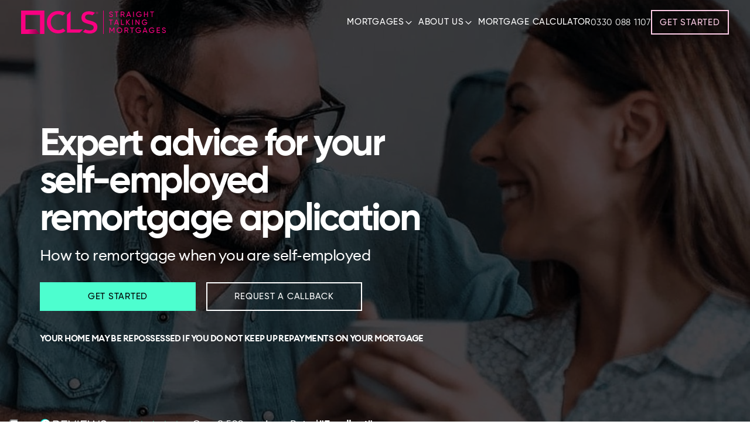

--- FILE ---
content_type: text/html; charset=UTF-8
request_url: https://www.clsmoney.com/mortgages/remortgage/self-employed/
body_size: 12538
content:
<!doctype html>
<html class="no-js" lang="en">
  <head>
    <meta charset="utf-8">
    <meta http-equiv="x-ua-compatible" content="ie=edge">
    <meta name="viewport" content="width=device-width, initial-scale=1.0">
    <meta name="google-site-verification" content="7g39NhHfnC4dXNrlUhWm-2QTQKd02h_EHlVrq5buoTE" />

    <link rel="apple-touch-icon" sizes="180x180" href="/apple-touch-icon.png">
    <link rel="icon" type="image/png" sizes="32x32" href="/favicon-32x32.png">
    <link rel="icon" type="image/png" sizes="16x16" href="/favicon-16x16.png">
    <link rel="manifest" href="/site.webmanifest">
    <link rel="mask-icon" href="/safari-pinned-tab.svg" color="#d4116e">
    <meta name="msapplication-TileColor" content="#252a2d">
    <meta name="theme-color" content="#252a2d">

    

    

    





  



  


<title>Self-employed Remortgage | CLS Money</title>
<link rel="canonical" href="https://www.clsmoney.com/mortgages/remortgage/self-employed/" />

<meta property="og:site_name" content="CLS Money" />
<meta property="og:title" content="Self-employed Remortgage | CLS Money" />
<meta property="og:type" content="website" />
<meta property="og:url" content="https://www.clsmoney.com/mortgages/remortgage/self-employed/" />


  <meta name="description" content="CLS&#39; expert mortgage advisors will help you get the best possible remortgage deal for your needs and manage all the paperwork for you. Get in touch today!" />
  <meta name="twitter:description" content="CLS&#39; expert mortgage advisors will help you get the best possible remortgage deal for your needs and manage all the paperwork for you. Get in touch today!" />
  <meta property="og:description" content="CLS&#39; expert mortgage advisors will help you get the best possible remortgage deal for your needs and manage all the paperwork for you. Get in touch today!" />




    <script>document.documentElement.classList.remove('no-js');</script>

    
    
    <link rel="preload" href="/fonts/gilroy/35C35E_4_0.woff2" as="font" type="font/woff2" crossorigin>
    <link rel="preload" href="/fonts/gilroy/35C35E_6_0.woff2" as="font" type="font/woff2" crossorigin>
    <link rel="preload" href="/fonts/gilroy/35C35E_9_0.woff2" as="font" type="font/woff2" crossorigin>
    <link rel="preload" href="/fonts/gilroy/35C35E_11_0.woff2" as="font" type="font/woff2" crossorigin>
    <link rel="preload" href="/fonts/euclid-circular-a/EuclidCircularA-Regular-WebS.woff2" as="font" type="font/woff2" crossorigin>
    <link rel="preload" href="/fonts/euclid-circular-a/EuclidCircularA-Medium-WebS.woff2" as="font" type="font/woff2" crossorigin>
    <link rel="preload" href="/fonts/euclid-circular-a/EuclidCircularA-Semibold-WebS.woff2" as="font" type="font/woff2" crossorigin>
    
    <link rel="stylesheet" href="/css/main.css">

    
      <link rel="stylesheet" href="https://widget.reviews.co.uk/floating-metrics-widget/css/dist.css">
    

    <script type="text/javascript">
    var _iub = _iub || [];
    _iub.csConfiguration = {"countryDetection":true,"enableUspr":true,"floatingPreferencesButtonDisplay":"anchored-bottom-left","lang":"en","logLevel":"info","perPurposeConsent":true,"siteId":2587612,"whitelabel":false,"cookiePolicyId":22761347, "banner":{ "acceptButtonColor":"#d81170","acceptButtonDisplay":true,"backgroundColor":"#1e1e1e","backgroundOverlay":true,"closeButtonRejects":true,"customizeButtonCaptionColor":"#575757","customizeButtonColor":"#000000","customizeButtonDisplay":true,"explicitWithdrawal":true,"fontSizeBody":"16px","fontSizeCloseButton":"16px","listPurposes":true,"rejectButtonCaptionColor":"#575757","rejectButtonColor":"#000000","rejectButtonDisplay":true }};
    </script>
    <script type="text/javascript" src="https://cs.iubenda.com/autoblocking/2587612.js"></script>
    <script type="text/javascript" src="//cdn.iubenda.com/cs/gpp/stub.js"></script>
    <script type="text/javascript" src="//cdn.iubenda.com/cs/iubenda_cs.js" charset="UTF-8" async></script>

    <script src="/js/vendor/tiny-slider.js" defer></script>
    <script src="/js/vendor/dialog-polyfill.js" defer></script>

    <script src="/js/components/lazy-video.js" type="module" defer></script>
    <script src="/js/components/dialog.js" type="module" defer></script>
    <script src="/js/components/site-header.js" type="module" defer></script>
    <script src="/js/components/consent-manager.js" type="module" defer></script>
    <script src="/js/components/form-double-submits.js" type="module" defer></script>

    
      <script type="text/plain" class="_iub_cs_activate" data-iub-purposes="2" src="/js/loader/live-chat.js" suppressedtype="module" defer></script>
    

    <script src="https://widget.reviews.co.uk/product/dist.js" defer></script>
    <script src="https://widget.reviews.co.uk/rich-snippet-reviews-widgets/dist.js" defer></script>

    
      <script src="https://widget.reviews.co.uk/floating-metrics-widget/dist.js" defer></script>
      <script src="/js/loader/floating-widget.js" type="module" defer></script>
    

    <script type="text/plain" class="_iub_cs_activate" data-iub-purposes="4" src="/js/components/ga-client.js" suppressedtype="module" defer></script>

    <script type="text/plain" class="_iub_cs_activate" data-iub-purposes="5" async=1>;;(function(p,l,o,w,i,n,g){if(!p[i]){p.GlobalSnowplowNamespace=p.GlobalSnowplowNamespace||[]; p.GlobalSnowplowNamespace.push(i);p[i]=function(){(p[i].q=p[i].q||[]).push(arguments) };p[i].q=p[i].q||[];n=l.createElement(o);g=l.getElementsByTagName(o)[0];n.async=1; n.src=w;g.parentNode.insertBefore(n,g)}}(window,document,"script", "https://script.nymble.ai/ny-tracker.js","nymble")); window.nymble('newTracker', 'ny-tracker', 'https://track.nymble.ai/tracking-endpoint', { appId: 'D-1NM7M', eventMethod: 'post', postPath: '/', maxLocalStorageQueueSize: 1, discoverRootDomain: true, }); window.nymble("trackPageView");window.nymble("enableFormTracking");</script>

    <script type="text/plain" class="_iub_cs_activate" data-iub-purposes="2" src="https://track.gaconnector.com/gaconnector.js"></script>
    <script type="text/plain" class="_iub_cs_activate-inline" data-iub-purposes="2">gaconnector2.track("c564cd950cbbfe7feba5056286dd86bb");</script>

    <!-- Global site tag (gtag.js) - Google Analytics -->
    <script class="_iub_cs_activate" type="text/plain" data-iub-purposes="4" src="https://www.googletagmanager.com/gtag/js?id=UA-35848002-2" defer></script>
    <script class="_iub_cs_activate-inline" type="text/plain" data-iub-purposes="4">
      window.dataLayer = window.dataLayer || [];
      function gtag(){dataLayer.push(arguments);}
      gtag('js', new Date());

      gtag('config', 'UA-35848002-2');
      gtag('config', 'AW-941863838');
      gtag('config', 'AW-941863838/Vm4DCMXh7KUBEJ7njsED', { 'phone_conversion_number': '0203 802 1414' });
    </script>
    <!-- End Global site tag -->
    
    <!-- Google Tag Manager -->
    <script class="_iub_cs_activate-inline" type="text/plain" data-iub-purposes="4">(function(w,d,s,l,i){w[l]=w[l]||[];w[l].push({'gtm.start':
    new Date().getTime(),event:'gtm.js'});var f=d.getElementsByTagName(s)[0],
    j=d.createElement(s),dl=l!='dataLayer'?'&l='+l:'';j.async=true;j.src=
    'https://www.googletagmanager.com/gtm.js?id='+i+dl;f.parentNode.insertBefore(j,f);
    })(window,document,'script','dataLayer','GTM-K6JD5PC');</script>
    <!-- End Google Tag Manager -->

    <script class="_iub_cs_activate" type="text/plain" defer src="https://jscloud.net/lze/15289/inlinks.js" data-iub-purposes="4"></script>
    <script type="text/javascript" src="//cdn.callrail.com/companies/484720074/cff83fd9c1bb85cc0409/12/swap.js"></script>

    <script type="text/javascript" src="//cdn-4.convertexperiments.com/js/10041289-10042476.js"></script>
  </head>
  <body data-live-chat-timing="5000">
    <header class="site-header" data-type="" data-logo-collapse="">
      <div class="wrapper wrapper--wide">
        <div class="site-header__inner">
          <a href="/" class="site-header__logo"><svg xmlns="http://www.w3.org/2000/svg" xmlns:xlink="http://www.w3.org/1999/xlink" viewBox="0 0 299.62 48.55"><defs><style>.e{fill:#f80081;}.f{fill:url(#d);mix-blend-mode:multiply;opacity:.5;}.g{isolation:isolate;}</style><linearGradient id="d" x1="14.42" y1="43.91" x2="38.96" y2="43.91" gradientTransform="matrix(1, 0, 0, 1, 0, 0)" gradientUnits="userSpaceOnUse"><stop offset="0" stop-color="#fff"/><stop offset="1" stop-color="#000"/></linearGradient></defs><g class="g"><g id="a"/><g id="b"><g id="c"><g><polygon class="e" points="0 48.55 38.96 48.55 30.69 39.26 8.98 39.26 8.98 8.98 39.1 8.98 39.1 48.55 48.08 48.55 48.08 0 0 0 0 48.55"/><path class="e" d="M76.69,40.46c-8.66,0-15.18-7.02-15.18-16.34v-.13c0-9.09,6.67-16.21,15.18-16.21,3.35,0,6.36,.91,9.38,2.84l5.45-5.45c-4.1-2.99-8.72-4.33-14.76-4.33-13.39,0-23.49,10.01-23.49,23.28v.14c0,13.19,9.92,23.14,23.08,23.14,6.46,0,11.22-1.6,15.64-5.3l-5-5c-3.28,2.35-6.42,3.36-10.3,3.36Z"/><polygon class="e" points="127.97 39.07 102.53 39.07 102.53 1.26 94.84 8.95 94.84 40.36 94.84 45.82 121.44 45.82 127.97 39.28 127.97 39.07"/><path class="e" d="M143.9,21.25c-7.62-1.95-11.28-3.09-11.28-7.57v-.13c0-2.74,2.31-5.5,7.47-5.5,2.43,0,5.02,.61,7.72,1.82l5.22-5.22c-3.85-2.07-8.14-3.12-12.8-3.12-9.14,0-15.28,5.21-15.28,12.97v.14c0,8.09,4.55,10.62,14.74,13.22,7.33,1.88,10.6,3.39,10.6,7.36v.14c0,2.82-2.16,5.84-8.22,5.84-3.11,0-6.07-.7-9-2.13l-5.12,5.12c4.23,2.3,8.99,3.52,13.92,3.52,9.93,0,16.1-5.13,16.1-13.38v-.14c0-6.77-3.81-10.28-14.06-12.95Z"/><path class="e" d="M158.2,4.28c0-.45-.37-.82-.82-.82h-1.05v2.63h.35v-1.01h.62l.59,1.01h.39l-.62-1.05c.32-.11,.55-.42,.55-.76Zm-1.52,.49v-.98h.7c.26,0,.47,.22,.47,.49s-.21,.49-.47,.49h-.7Z"/><path class="e" d="M157.16,2.3c-1.37,0-2.49,1.12-2.49,2.49s1.12,2.49,2.49,2.49,2.49-1.12,2.49-2.49-1.12-2.49-2.49-2.49Zm0,4.7c-1.22,0-2.21-.99-2.21-2.21s.99-2.21,2.21-2.21,2.21,.99,2.21,2.21-.99,2.21-2.21,2.21Z"/><rect class="e" x="169.9" y="0" width="1.18" height="48.55"/><path class="e" d="M186.34,13.44c2.28,0,3.82-1.28,3.82-3.17,0-2.11-1.78-2.69-3.66-3.31l-.07-.02c-1.58-.5-2.28-.89-2.28-1.85s.77-1.6,1.96-1.6c1.46,0,2.14,.91,2.46,1.67v.03l1.26-.72h.02v-.04c-.68-1.51-2.08-2.41-3.75-2.41-.93,0-1.8,.29-2.43,.82-.68,.57-1.05,1.37-1.05,2.31,0,2.06,1.68,2.6,3.46,3.17,1.59,.49,2.56,.85,2.56,1.97,0,1.04-.85,1.66-2.29,1.66s-2.48-.68-2.9-1.97v-.03l-1.29,.74h-.02v.04c.61,1.7,2.17,2.71,4.18,2.71Z"/><polygon class="e" points="196.88 13.24 198.38 13.24 198.38 3.67 201.62 3.67 201.62 2.23 193.66 2.23 193.66 3.67 196.88 3.67 196.88 13.24"/><path class="e" d="M207.64,9.05h2.53l2.45,4.18h1.69l-2.59-4.38c1.35-.5,2.25-1.78,2.25-3.19,0-1.89-1.54-3.43-3.44-3.43h-4.41V13.24h1.51v-4.19Zm0-5.4h2.9c1.06,0,1.93,.9,1.93,2s-.86,2.02-1.93,2.02h-2.9V3.65Z"/><path class="e" d="M220.25,10.78h4.89l.89,2.44v.02h1.62l-4.1-10.99v-.02h-1.69l-4.09,10.97v.04h1.6l.89-2.46Zm2.44-6.7l1.93,5.28h-3.84l1.91-5.28Z"/><rect class="e" x="231.99" y="2.23" width="1.51" height="11.01"/><path class="e" d="M244,9.13h4.01c-.32,1.75-1.79,2.83-3.86,2.83-2.5,0-4.32-1.78-4.32-4.22s1.79-4.24,4.26-4.24c1.5,0,2.83,.75,3.48,1.96v.03l1.29-.75h.03v-.04c-.97-1.64-2.79-2.66-4.78-2.66-1.6,0-3.07,.59-4.14,1.67-1.05,1.06-1.63,2.49-1.63,4.04,0,3.25,2.49,5.71,5.8,5.71s5.4-2.06,5.4-5v-.69h-5.53v1.37Z"/><polygon class="e" points="261.14 6.88 255.88 6.88 255.88 2.23 254.36 2.23 254.36 13.24 255.88 13.24 255.88 8.31 261.14 8.31 261.14 13.24 262.63 13.24 262.63 2.23 261.14 2.23 261.14 6.88"/><polygon class="e" points="270.37 13.24 271.87 13.24 271.87 3.67 275.11 3.67 275.11 2.23 267.15 2.23 267.15 3.67 270.37 3.67 270.37 13.24"/><polygon class="e" points="185.11 29.78 186.61 29.78 186.61 20.21 189.84 20.21 189.84 18.77 181.88 18.77 181.88 20.21 185.11 20.21 185.11 29.78"/><path class="e" d="M200.76,29.76v.02h1.62l-4.1-10.99v-.02h-1.69l-4.09,10.97v.04h1.6l.89-2.46h4.89l.89,2.44Zm-5.25-3.86l1.91-5.28,1.93,5.28h-3.84Z"/><polygon class="e" points="208.25 18.77 206.73 18.77 206.73 29.78 212.97 29.78 212.97 28.34 208.25 28.34 208.25 18.77"/><polygon class="e" points="225.35 18.82 225.39 18.77 223.53 18.77 219 23.67 219 18.77 217.49 18.77 217.49 29.78 219 29.78 219 24.57 223.68 29.77 223.69 29.78 225.55 29.78 220.53 24.12 225.35 18.82"/><rect class="e" x="229.88" y="18.77" width="1.51" height="11.01"/><polygon class="e" points="238.32 21.66 243.89 29.77 243.9 29.78 245.12 29.78 245.12 18.77 243.61 18.77 243.61 26.87 238.03 18.78 238.02 18.77 236.8 18.77 236.8 29.78 238.32 29.78 238.32 21.66"/><path class="e" d="M255.75,29.98c3.18,0,5.4-2.06,5.4-5v-.69h-5.53v1.37h4.01c-.32,1.75-1.79,2.83-3.86,2.83-2.5,0-4.32-1.78-4.32-4.22s1.79-4.24,4.26-4.24c1.5,0,2.83,.75,3.48,1.96v.03l1.29-.75h.03v-.04c-.97-1.64-2.79-2.66-4.78-2.66-1.6,0-3.07,.59-4.14,1.67-1.05,1.06-1.63,2.49-1.63,4.04,0,3.25,2.49,5.71,5.8,5.71Z"/><polygon class="e" points="187.94 41.07 184.47 35.33 184.46 35.31 182.78 35.31 182.78 46.32 184.29 46.32 184.29 37.86 187.82 43.71 187.83 43.72 188.05 43.72 191.58 37.84 191.58 46.32 193.08 46.32 193.08 35.31 191.39 35.31 187.94 41.07"/><path class="e" d="M203.61,35.11c-3.19,0-5.69,2.51-5.69,5.71,0,1.53,.59,2.97,1.65,4.04,1.07,1.08,2.5,1.67,4.04,1.67s2.98-.59,4.05-1.67c1.07-1.07,1.66-2.51,1.66-4.04s-.59-2.97-1.66-4.04c-1.07-1.07-2.51-1.66-4.05-1.66Zm2.99,8.71c-.78,.79-1.84,1.22-2.99,1.22s-2.21-.43-2.99-1.22c-.78-.79-1.21-1.85-1.21-3s.43-2.23,1.21-3.02c.78-.79,1.84-1.22,2.99-1.22s2.21,.43,2.99,1.22c.78,.79,1.2,1.86,1.2,3.02s-.43,2.22-1.2,3Z"/><path class="e" d="M221.98,38.74c0-1.89-1.54-3.43-3.44-3.43h-4.41v11.01h1.51v-4.19h2.53l2.45,4.18h1.69l-2.59-4.38c1.35-.5,2.25-1.78,2.25-3.19Zm-6.34,2.02v-4.02h2.9c1.06,0,1.93,.9,1.93,2s-.86,2.02-1.93,2.02h-2.9Z"/><polygon class="e" points="225.68 36.75 228.91 36.75 228.91 46.32 230.41 46.32 230.41 36.75 233.64 36.75 233.64 35.31 225.68 35.31 225.68 36.75"/><path class="e" d="M242.61,42.21h4.01c-.32,1.75-1.79,2.83-3.86,2.83-2.5,0-4.32-1.78-4.32-4.22s1.79-4.24,4.26-4.24c1.5,0,2.83,.75,3.48,1.96v.03l1.32-.77v-.03c-.97-1.64-2.79-2.66-4.78-2.66-1.6,0-3.07,.59-4.14,1.67-1.05,1.06-1.63,2.49-1.63,4.04,0,3.25,2.49,5.71,5.8,5.71s5.4-2.06,5.4-5v-.69h-5.53v1.37Z"/><path class="e" d="M257.31,35.31h-1.68l-4.09,10.97v.04h1.6l.89-2.46h4.89l.89,2.44v.02h1.62l-4.1-10.99v-.02Zm-2.77,7.13l1.91-5.28,1.93,5.28h-3.84Z"/><path class="e" d="M270.46,42.21h4.01c-.32,1.75-1.79,2.83-3.86,2.83-2.5,0-4.32-1.78-4.32-4.22s1.79-4.24,4.26-4.24c1.5,0,2.83,.75,3.48,1.96v.03l1.32-.77v-.03c-.97-1.64-2.79-2.66-4.78-2.66-1.6,0-3.07,.59-4.14,1.67-1.05,1.06-1.63,2.49-1.63,4.04,0,3.25,2.49,5.71,5.8,5.71s5.4-2.06,5.4-5v-.69h-5.53v1.37Z"/><polygon class="e" points="282.33 41.47 286.95 41.47 286.95 40.05 282.33 40.05 282.33 36.75 287.34 36.75 287.34 35.31 280.82 35.31 280.82 46.32 287.42 46.32 287.42 44.88 282.33 44.88 282.33 41.47"/><path class="e" d="M295.96,40.04l-.07-.02c-1.58-.5-2.28-.89-2.28-1.85s.77-1.6,1.96-1.6c1.46,0,2.14,.91,2.46,1.67v.03l1.26-.72h.02v-.04c-.68-1.51-2.08-2.41-3.75-2.41-.93,0-1.8,.29-2.43,.82-.68,.57-1.05,1.37-1.05,2.31,0,2.06,1.68,2.6,3.46,3.17,1.59,.49,2.56,.85,2.56,1.97,0,1.04-.85,1.66-2.29,1.66s-2.48-.68-2.9-1.97v-.03l-1.29,.74h-.02v.04c.61,1.7,2.17,2.71,4.18,2.71,2.28,0,3.82-1.28,3.82-3.17,0-2.11-1.78-2.69-3.66-3.31Z"/><g><polygon class="f" points="30.69 39.26 14.42 39.26 14.42 48.55 38.96 48.55 30.69 39.26"/><polygon class="e" points="39.1 48.55 39.13 48.55 39.1 48.51 39.1 48.55"/></g></g></g></g></g></svg>
</a>

          
            <nav class="site-header__navigation" aria-label="Primary navigation">
              <ul class="mega-menu">
                

                
                  <li data-has-sub>
                    <a href="/mortgages/">
                      Mortgages
                    </a><svg xmlns="http://www.w3.org/2000/svg" fill="none" viewBox="0 0 24 24" stroke="currentColor">
                        <path stroke-linecap="round" stroke-linejoin="round" stroke-width="2" d="M19 9l-7 7-7-7" />
                      </svg>
                        <ul class="mega-menu__sub">
                  <li data-has-sub>
                    <a href="/mortgages/first-time-buyers/">
                      First Time Buyers
                    </a><svg xmlns="http://www.w3.org/2000/svg" fill="none" viewBox="0 0 24 24" stroke="currentColor">
                        <path stroke-linecap="round" stroke-linejoin="round" stroke-width="2" d="M19 9l-7 7-7-7" />
                      </svg>
                        <div class="mega-menu__panel">
                          <ul class>
                  <li>
                    <a href="/mortgages/first-time-buyers/fixed-rate-mortgage/">
                      Fixed Rate
                    </a></li>
                  
                  <li>
                    <a href="/lp/5-deposit/">
                      5% Deposits
                    </a></li>
                  
                  <li>
                    <a href="/lp/90-mortgage/">
                      90% Mortgages
                    </a></li>
                  
                  <li>
                    <a href="/lp/95-mortgage/">
                      95% Mortgages
                    </a></li>
                  
                  <li>
                    <a href="/mortgages/first-time-buyers/bankruptcy/">
                      Bankruptcies
                    </a></li>
                  
                  <li>
                    <a href="/mortgages/first-time-buyers/ccj/">
                      CCJ&#39;s
                    </a></li>
                  
                  <li>
                    <a href="/mortgages/first-time-buyers/company-director/">
                      Company Directors
                    </a></li>
                  
                  <li>
                    <a href="/mortgages/first-time-buyers/contractor/">
                      Contractors
                    </a></li>
                  
                  <li>
                    <a href="/mortgages/first-time-buyers/defaults/">
                      Defaults
                    </a></li>
                  
                  <li>
                    <a href="/mortgages/first-time-buyers/dmp/">
                      Debt Management Plans
                    </a></li>
                  
                  <li>
                    <a href="/mortgages/first-time-buyers/iva/">
                      IVA&#39;s
                    </a></li>
                  
                  <li>
                    <a href="/mortgages/first-time-buyers/low-credit-score/">
                      Low Credit Scores
                    </a></li>
                  
                  <li>
                    <a href="/mortgages/first-time-buyers/missed-or-late-payments/">
                      Missed/Late Payments
                    </a></li>
                  
                  <li>
                    <a href="/mortgages/first-time-buyers/new-job/">
                      New Jobs
                    </a></li>
                  
                  <li>
                    <a href="/mortgages/first-time-buyers/probation-period/">
                      Probation Periods
                    </a></li>
                  
                  <li>
                    <a href="/mortgages/first-time-buyers/self-employed/">
                      Self Employed
                    </a></li>
                  
                  <li>
                    <a href="/mortgages/first-time-buyers/single-income/">
                      Single Income
                    </a></li>
                  
                  <li>
                    <a href="/mortgages/first-time-buyers/zero-hour-contract/">
                      Zero Hour Contracts
                    </a></li>
                  
                  <li>
                    <a href="/mortgages/help-to-buy/">
                      Help to Buy
                    </a></li>
                  
                  <li>
                    <a href="/mortgages/right-to-buy/">
                      Right to Buy
                    </a></li>
                  </ul>
                        </div>
                      </li>
                  
                  <li data-has-sub>
                    <a href="/mortgages/remortgage/">
                      Remortgage
                    </a><svg xmlns="http://www.w3.org/2000/svg" fill="none" viewBox="0 0 24 24" stroke="currentColor">
                        <path stroke-linecap="round" stroke-linejoin="round" stroke-width="2" d="M19 9l-7 7-7-7" />
                      </svg>
                        <div class="mega-menu__panel">
                          <ul class>
                  <li>
                    <a href="/mortgages/remortgage-an-interest-only-mortgage/">
                      Interest Only
                    </a></li>
                  
                  <li>
                    <a href="/mortgages/remortgage-for-home-improvements/">
                      Home Improvements
                    </a></li>
                  
                  <li>
                    <a href="/mortgages/remortgage/bankruptcy/">
                      Bankruptcies
                    </a></li>
                  
                  <li>
                    <a href="/mortgages/remortgage/ccj/">
                      CCJ&#39;s
                    </a></li>
                  
                  <li>
                    <a href="/mortgages/remortgage/company-director/">
                      Company Directors
                    </a></li>
                  
                  <li>
                    <a href="/mortgages/remortgage/contractor/">
                      Contractors
                    </a></li>
                  
                  <li>
                    <a href="/mortgages/remortgage/defaults/">
                      Defaults
                    </a></li>
                  
                  <li>
                    <a href="/mortgages/remortgage/dmp/">
                      Debt Management Plans
                    </a></li>
                  
                  <li>
                    <a href="/mortgages/remortgage/iva/">
                      IVA&#39;s
                    </a></li>
                  
                  <li>
                    <a href="/mortgages/remortgage/low-credit-score/">
                      Low Credit Scores
                    </a></li>
                  
                  <li>
                    <a href="/mortgages/remortgage/missed-or-late-payments/">
                      Missed/Late Payments
                    </a></li>
                  
                  <li>
                    <a href="/mortgages/remortgage/new-job/">
                      New Jobs
                    </a></li>
                  
                  <li>
                    <a href="/mortgages/remortgage/probation-period/">
                      Probation Periods
                    </a></li>
                  
                  <li>
                    <a href="/mortgages/remortgage/self-employed/">
                      Self Employed
                    </a></li>
                  
                  <li>
                    <a href="/mortgages/remortgage/single-income/">
                      Single Income
                    </a></li>
                  
                  <li>
                    <a href="/mortgages/remortgage/zero-hour-contract/">
                      Zero Hour Contracts
                    </a></li>
                  
                  <li>
                    <a href="/mortgages/remortgaging-to-pay-off-debts/">
                      Pay Off Debts
                    </a></li>
                  
                  <li>
                    <a href="/mortgages/secured-loans/">
                      Secured Loans
                    </a></li>
                  </ul>
                        </div>
                      </li>
                  
                  <li data-has-sub>
                    <a href="/mortgages/moving-home/">
                      Moving Home
                    </a><svg xmlns="http://www.w3.org/2000/svg" fill="none" viewBox="0 0 24 24" stroke="currentColor">
                        <path stroke-linecap="round" stroke-linejoin="round" stroke-width="2" d="M19 9l-7 7-7-7" />
                      </svg>
                        <div class="mega-menu__panel">
                          <ul class>
                  <li>
                    <a href="/mortgages/moving-home/bankruptcy/">
                      Bankruptcies
                    </a></li>
                  
                  <li>
                    <a href="/mortgages/moving-home/company-director/">
                      Company Directors
                    </a></li>
                  
                  <li>
                    <a href="/mortgages/moving-home/contractor/">
                      Contractors
                    </a></li>
                  
                  <li>
                    <a href="/mortgages/moving-home/defaults/">
                      Defaults
                    </a></li>
                  
                  <li>
                    <a href="/mortgages/moving-home/dmp/">
                      Debt Management Plans
                    </a></li>
                  
                  <li>
                    <a href="/mortgages/moving-home/low-credit-score/">
                      Low Credit Scores
                    </a></li>
                  
                  <li>
                    <a href="/mortgages/moving-home/missed-or-late-payments/">
                      Missed/Late Payments
                    </a></li>
                  
                  <li>
                    <a href="/mortgages/moving-home/new-job/">
                      New Jobs
                    </a></li>
                  
                  <li>
                    <a href="/mortgages/moving-home/self-employed/">
                      Self Employed
                    </a></li>
                  
                  <li>
                    <a href="/mortgages/moving-home/single-income/">
                      Single Income
                    </a></li>
                  
                  <li>
                    <a href="/mortgages/moving-home/zero-hour-contract/">
                      Zero Hour Contracts
                    </a></li>
                  </ul>
                        </div>
                      </li>
                  
                  <li data-has-sub>
                    <a href="/mortgages/buy-to-let/">
                      Buy to Let
                    </a><svg xmlns="http://www.w3.org/2000/svg" fill="none" viewBox="0 0 24 24" stroke="currentColor">
                        <path stroke-linecap="round" stroke-linejoin="round" stroke-width="2" d="M19 9l-7 7-7-7" />
                      </svg>
                        <div class="mega-menu__panel">
                          <ul class>
                  <li>
                    <a href="/mortgages/airbnb-mortgages/">
                      Airbnb Mortgages
                    </a></li>
                  
                  <li>
                    <a href="/mortgages/bridge-to-let/">
                      Bridge to Let
                    </a></li>
                  
                  <li>
                    <a href="/mortgages/bridging-loans/">
                      Bridging Loans
                    </a></li>
                  
                  <li>
                    <a href="/mortgages/buy-to-let-limited-company/">
                      Limited Companies
                    </a></li>
                  
                  <li>
                    <a href="/mortgages/buy-to-let-no-minimum-income/">
                      No Minimum Incomes
                    </a></li>
                  
                  <li>
                    <a href="/mortgages/buy-to-let-portfolio-landlord/">
                      Portfolio Landlords
                    </a></li>
                  
                  <li>
                    <a href="/mortgages/buy-to-let/bankruptcy/">
                      Bankruptcies
                    </a></li>
                  
                  <li>
                    <a href="/mortgages/buy-to-let/ccj/">
                      CCJ&#39;s
                    </a></li>
                  
                  <li>
                    <a href="/mortgages/buy-to-let/company-director/">
                      Company Directors
                    </a></li>
                  
                  <li>
                    <a href="/mortgages/buy-to-let/contractor/">
                      Contractors
                    </a></li>
                  
                  <li>
                    <a href="/mortgages/buy-to-let/defaults/">
                      Defaults
                    </a></li>
                  
                  <li>
                    <a href="/mortgages/buy-to-let/dmp/">
                      Debt Management Plans
                    </a></li>
                  
                  <li>
                    <a href="/mortgages/buy-to-let/iva/">
                      IVA&#39;s
                    </a></li>
                  
                  <li>
                    <a href="/mortgages/buy-to-let/low-credit-score/">
                      Low Credit Scores
                    </a></li>
                  
                  <li>
                    <a href="/mortgages/buy-to-let/missed-or-late-payments/">
                      Missed/Late Payments
                    </a></li>
                  
                  <li>
                    <a href="/mortgages/buy-to-let/new-job/">
                      New Jobs
                    </a></li>
                  
                  <li>
                    <a href="/mortgages/buy-to-let/probation-period/">
                      Probation Periods
                    </a></li>
                  
                  <li>
                    <a href="/mortgages/buy-to-let/self-employed/">
                      Self Employed
                    </a></li>
                  
                  <li>
                    <a href="/mortgages/buy-to-let/single-income/">
                      Single Income
                    </a></li>
                  
                  <li>
                    <a href="/mortgages/buy-to-let/zero-hour-contract/">
                      Zero Hour Contracts
                    </a></li>
                  
                  <li>
                    <a href="/mortgages/hmo/">
                      HMO&#39;s
                    </a></li>
                  
                  <li>
                    <a href="/mortgages/let-to-buy/">
                      Let to Buy
                    </a></li>
                  
                  <li>
                    <a href="/mortgages/multi-unit-freehold-block-mortgage/">
                      Multi Unit Freehold Blocks
                    </a></li>
                  
                  <li>
                    <a href="/mortgages/portfolio-loan-mortgage/">
                      Portfolio Loans
                    </a></li>
                  
                  <li>
                    <a href="/mortgages/semi-commercial-mortgage/">
                      Semi Commercial
                    </a></li>
                  </ul>
                        </div>
                      </li>
                  
                  <li data-has-sub>
                    <a href="/insurance/">
                      Insurance
                    </a><svg xmlns="http://www.w3.org/2000/svg" fill="none" viewBox="0 0 24 24" stroke="currentColor">
                        <path stroke-linecap="round" stroke-linejoin="round" stroke-width="2" d="M19 9l-7 7-7-7" />
                      </svg>
                        <div class="mega-menu__panel">
                          <ul class>
                  <li>
                    <a href="/insurance/critical-illness-cover/">
                      Critical Illness Cover
                    </a></li>
                  
                  <li>
                    <a href="/insurance/family-income-benefit/">
                      Family Income Benefit
                    </a></li>
                  
                  <li>
                    <a href="/insurance/home-insurance/">
                      Home Insurance
                    </a></li>
                  
                  <li>
                    <a href="/insurance/income-protection/">
                      Income Protection
                    </a></li>
                  
                  <li>
                    <a href="/insurance/landlord-insurance/">
                      Landlord Insurance
                    </a></li>
                  
                  <li>
                    <a href="/insurance/life-insurance/">
                      Life Insurance
                    </a></li>
                  
                  <li>
                    <a href="/insurance/life-insurance/over-50s-life-insurance/">
                      Over 50s Life Insurance
                    </a></li>
                  
                  <li>
                    <a href="/insurance/life-insurance/whole-of-life-insurance/">
                      Whole of Life Cover
                    </a></li>
                  
                  <li>
                    <a href="/insurance/private-medical-insurance/">
                      Private Medical Insurance
                    </a></li>
                  
                  <li>
                    <a href="/insurance/unemployment-cover/">
                      Unemployment Cover
                    </a></li>
                  </ul>
                        </div>
                      </li>
                  
                  <li data-has-sub>
                    <a href="/mortgages/other/">
                      Other
                    </a><svg xmlns="http://www.w3.org/2000/svg" fill="none" viewBox="0 0 24 24" stroke="currentColor">
                        <path stroke-linecap="round" stroke-linejoin="round" stroke-width="2" d="M19 9l-7 7-7-7" />
                      </svg>
                        <div class="mega-menu__panel">
                          <ul class>
                  <li>
                    <a href="/lp/over-50s-mortgages/">
                      Over 50s Mortgages
                    </a></li>
                  
                  <li>
                    <a href="/lp/over-60s-mortgages/">
                      Over 60s Mortgages
                    </a></li>
                  
                  <li>
                    <a href="/mortgages/complex-income-mortgages/">
                      Complex Incomes
                    </a></li>
                  
                  <li>
                    <a href="/mortgages/company-director-mortgages/">
                      Company Directors
                    </a></li>
                  
                  <li>
                    <a href="/mortgages/concessionary-purchase/">
                      Concessionary Purchases
                    </a></li>
                  
                  <li>
                    <a href="/mortgages/contractor-mortgages/">
                      Contractors
                    </a></li>
                  
                  <li>
                    <a href="/mortgages/equity-release/">
                      Equity Releases
                    </a></li>
                  
                  <li>
                    <a href="/mortgages/family-springboard-mortgages/">
                      Family Springboard Mortgages
                    </a></li>
                  
                  <li>
                    <a href="/mortgages/large-mortgages/">
                      Large Loans
                    </a></li>
                  
                  <li>
                    <a href="/mortgages/mortgage-after-iva/">
                      After IVA&#39;s
                    </a></li>
                  
                  <li>
                    <a href="/mortgages/mortgage-with-ccjs/">
                      CCJ&#39;s
                    </a></li>
                  
                  <li>
                    <a href="/mortgages/mortgage-with-debt-management-plans/">
                      Debt Management Plans
                    </a></li>
                  
                  <li>
                    <a href="/mortgages/mortgage-with-defaults/">
                      Defaults
                    </a></li>
                  
                  <li>
                    <a href="/mortgages/mortgage-with-late-payment/">
                      Late Payments
                    </a></li>
                  
                  <li>
                    <a href="/mortgages/self-employed/">
                      Self Employed
                    </a></li>
                  
                  <li>
                    <a href="/mortgages/single-income-mortgages/">
                      Single Income Parents
                    </a></li>
                  
                  <li>
                    <a href="/mortgages/specialist/">
                      Specialists
                    </a></li>
                  
                  <li>
                    <a href="/mortgages/while-on-probation/">
                      Probation Periods
                    </a></li>
                  
                  <li>
                    <a href="/mortgages/zero-hour-contracts/">
                      Zero Hour Contracts
                    </a></li>
                  
                  <li>
                    <a href="/mortgages/what-does-a-mortgage-broker-do/">
                      What Does A Mortgage Broker Do
                    </a></li>
                  </ul>
                        </div>
                      </li>
                  </ul>
                      </li>
                  
                  <li data-has-sub>
                    <a href="/about/">
                      About Us
                    </a><svg xmlns="http://www.w3.org/2000/svg" fill="none" viewBox="0 0 24 24" stroke="currentColor">
                        <path stroke-linecap="round" stroke-linejoin="round" stroke-width="2" d="M19 9l-7 7-7-7" />
                      </svg>
                        <ul class="mega-menu__sub">
                  <li>
                    <a href="/contact/">
                      Contact Us
                    </a></li>
                  
                  <li>
                    <a href="/careers/">
                      Careers
                    </a></li>
                  
                  <li>
                    <a href="/about/#team">
                      Meet the Team
                    </a></li>
                  
                  <li>
                    <a href="https://www.agoodcause.org.uk/">
                      Charity
                    </a></li>
                  
                  <li>
                    <a href="/news/">
                      News &amp; FAQs
                    </a></li>
                  </ul>
                      </li>
                  
                  <li>
                    <a href="/want/calculator/">
                      Mortgage Calculator
                    </a></li>
                  </ul>

              <div class="flow text-align-center display-block lg:display-none">
                <div>
                  <p class="text-500">Call us on 0330 088 1107 or</p>
                  <button class="button button--small" data-open-modal="callback">Request a Callback</button>
                </div>
                <div class="review-line">
                  <a href="/reviews/" class="review-line__logo"><img src="/img/logos/trustpilot-light.svg" width="300" height="48" loading="lazy" alt="Trustpilot"></a>
                  <a href="/reviews/" class="review-line__stars"><img src="/img/logos/trustpilot-stars.svg" width="300" height="47" loading="lazy" alt="5 Stars"></a>
                  <p>Over 3,500+ reviews. Rated <strong>"Excellent"</strong></p>
                </div>
              </div>
            </nav>
            <script src="/js/components/navigation.js" type="module" defer></script>
          

          
            <a href="tel:03300881107" class="site-header__phone">0330 088 1107</a>
            <a href="/want/started/" class="[ button button--small button--outline ] [ display-none lg:display-inline-flex color-baby-pink ]">Get Started</a>
          

          
            <button type="button" class="[ burger ] [ display-block lg:display-none ]" data-header-menu-toggle aria-label="Toggle menu" aria-expanded="false"><span></span></button>
          
        </div>
      </div>
    </header>

    <script src="/js/components/menu-toggle.js" type="module" defer></script>

    <main>
      


<section class="hero">
  <picture> 
    <source media="(min-width: 600px)" srcset="/uploads/home.jpg?nf_resize=fit&w=1440"> 
    <img src="/uploads/home.jpg?nf_resize=fit&w=500" class="hero__background" alt="">
  </picture>
  
  <div class="wrapper">
    <div class="[ hero__inner ] [ measure-short ]">
      <div class="[ hero__content ] [ flow ] [ flow-space-500 ]">
        
  <h1>Expert advice for your self-employed remortgage application</h1>
  <p>How to remortgage when you are self-employed</p>

  <div>
    <ul class="[ button-group ] [ measure-medium ]">
      <li><a href="/want/started" class="button">Get Started</a></li>
      <li><button class="button button--outline" data-open-modal="callback">Request a callback</button></li>
    </ul>
  </div>

  <p class="text-300 weight-bold flow-space-600">YOUR HOME MAY BE REPOSSESSED IF YOU DO NOT KEEP UP REPAYMENTS ON YOUR MORTGAGE</p>

      </div>

      <div class="hero__reviews">
        <div class="review-line">
  <a href="/reviews/" class="review-line__logo"><img src="/img/logos/trustpilot-light.svg" width="300" height="48" loading="lazy" alt="Trustpilot"></a>
  <a href="/reviews/" class="review-line__stars"><img src="/img/logos/trustpilot-stars.svg" width="300" height="47" loading="lazy" alt="5 Stars"></a>
  <p>Over 3,500+ reviews. Rated <strong>"Excellent"</strong></p>
</div>
      </div>
    </div>
  </div>
</section>

<article class="[ article ] [ pad-top-900 pad-bottom-900 ]">
  <div class="wrapper wrapper--medium">
    <div class="flow">
      <h2>Self Employed, Remortgage</h2>
<p>The mortgage market has changed a lot in recent years, and that includes self-employed mortgages.</p>
<p>Once upon a time, remortgaging your property as a self-employed person often involved a long, drawn-out process with no guarantee of a good outcome. Now, however, the majority of lenders are much more open to accepting applications from self-employed people, a sole trader, contractors, freelancers and limited company directors – as long as they satisfy their eligibility criteria.</p>
<p>Read on to discover what to expect when you need to remortgage your property and how the team here at CLS Money can help you make the right decisions at such a crucial time for you and your family. There's a great mortgage deal waiting for all self employed mortage applicants, with a little bit of help from CLS's expert mortgage brokers.</p>
<h2>When do you need to remortgage?</h2>
<p>Remortgaging a property is the process of applying for a mortgage with a new lender (or with the same lender) without physically moving between locations.</p>
<p>There are a few reasons why you may be considering remortgaging your property. Maybe you simply want to get a better deal that you get from your current mortgage and take advantage of cheaper rates elsewhere. Perhaps you need to raise money for home improvements and other large purchases. You can do this by releasing cash from your existing mortgage and upping your monthly repayments or the length of their mortgage term as part of a revised agreement. Alternatively, you might be looking to make changes due to changes in your future income or credit rating.</p>
<p>Remortgaging can also be a way to consolidate other existing debt and pay it off within your monthly mortgage payments. However, although mortgage interest rates are often lower than on personal loans, you could pay more overall if you choose to take the mortgage out over a longer term.</p>
<p>If you’re looking to remortgage your property, the cost of your new agreement will be one of the biggest factors in your decision-making process. But there are other things to think about – such as whether the mortgage is portable, whether the mortgage lender will allow you to overpay on your repayments, what the exit fees are, and whether the term length suits your needs.</p>
<h2>How can being self-employed effect your chances of getting a new mortgage?</h2>
<p>You will be considered self-employed if you own more than 20 to 25% of a business from which you earn your main income.</p>
<p>If you are a self-employed worker, remortgaging with some of the main high-street lenders can be a challenge. This is because you are seen as a riskier candidate; the company will perceive you as having a less reliable income and will be concerned about your ability to make your monthly repayments.</p>
<p>The good news is that plenty of specialist lenders in the market are happy to lend to self-employed customers with a self-employed income. You’ll need to be prepared to provide a series of evidential documents to prove your income, and, when approaching a mortgage provider, you will usually need to have the following to hand for the best chance of achieving that sought after mortgage approval:</p>
<ul>
<li>Two or more years of certified accounts</li>
<li>Evidence of upcoming contracts (if you’re a contractor)</li>
<li>Evidence of dividend payments or retained profits</li>
<li>Recent SA302 forms, tax return, or your tax year overview from HMRC</li>
</ul>
<p>Further to your official documents, you'll be expected to provide bank statements with your self employed mortgage applications, and any new or existing lender will still make checks on your credit score to get a clear picture of how you manage your money.</p>
<p>If you’re self-employed and looking for a new mortgage, we highly recommend working with a specialist broker who can identify and approach the lenders who will be more accepting of your circumstances and more willing to offer you competitive rates and terms.</p>
<div class="breakout">
<aside class="widget shadow-large pad-400 md:pad-600 gap-top-600 gap-bottom-600">
<div class="text-align-center">
<h2 class="text-700">Need to speak to an advisor?</h2>
<p class="text-500 color-magenta weight-bold">Request a callback</p>
</div>
<form action='/thanks/' class='form' method='post' name='callback' target='_blank'><input type='hidden' name='form-name' value='callback' />
<div class="[ form__item ] [ medium ]">
<div class="field">
<label for="callback_name" class="visually-hidden">Full name</label>
<input type="text" id="callback_name" name="full_name" placeholder="Full name" required>
</div>
</div>
<div class="[ form__item ] [ medium ]">
<div class="field">
<label for="callback_email" class="visually-hidden">Email</label>
<input type="email" id="callback_email" name="email" placeholder="Email" required>
</div>
</div>
<div class="[ form__item ] [ medium ]">
<div class="field">
<label for="callback_phone" class="visually-hidden">Phone number</label>
<input type="tel" pattern="^(?:0|\+44)\s*(?:\d\s*){10}$" placeholder="Phone number" id="callback_phone" name="phone" required>
</div>
</div>
<div class="[ form__item ] [ medium ]">
<div class="field">
<label for="callback_best_time" class="visually-hidden">Time</label>
<select id="callback_best_time" name="best_time" required>
<option value disabled selected>Select a time</option>
<option value="Now">Now</option>
<option value="Morning">Morning</option>
<option value="Afternoon">Afternoon</option>
<option value="Evening">Evening</option>
<option value="Weekend">Weekend</option>
</select>
</div>
</div>
<div class="form__item">
<div class="field field--terms">
<label for="privacy_agree" class="text-300 color-mid-gray">
<input type="checkbox" id="privacy_agree" name="privacy_agree" value="yes" required>
Please tick to confirm that you agree to our <a href="/terms/">terms and conditions</a> and <a href="/privacy-policy/">privacy policy</a>
</label>
</div>
</div>
<div class="form__item">
<div class="field field--terms">
<label for="callback_enquiry_agree" class="text-300 color-mid-gray">
<input type="checkbox" id="callback_enquiry_agree" name="enquiry_agree" value="yes" required>
Please tick to confirm that you are happy to be called
</label>
</div>
</div>
<div class="[ form__item ] [ text-align-center ]">
<button type="submit" class="button">Submit</button>
<p class="gap-top-400 color-mid-gray"><small>You can view our <a href="/privacy-policy/">privacy policy here</a>.</small></p>
<input type="hidden" name="form_name" value="callback">
<input name="sf" type="hidden" value="1">
<input name="gclid" type="hidden">
<input name="wbraid" type="hidden">
<input name="gbraid" type="hidden">
<input name="utm_campaign" type="hidden">
<input name="utm_keyword" type="hidden">
<input name="gaconnector_client_id" type="hidden">
<input type="hidden" id="croTests" name="croTests" value="" />
</div>
</form>
</aside>
</div>
<h2>Why use a mortgage broker?</h2>
<p>As a leading mortgage broker, you'll get your own highly experienced mortgage advisor, who knows exactly where to look for your most suitable self-employed remortgage deals in your personal circumstances. Because they access the whole of the market for the widest range of mortgage lenders – not just a select pool of providers like your typical mainstream lender – they can compare what’s on offer from various companies to find you the best possible deal.</p>
<p>We’ve made it incredibly easy to work with us, too, especially with the remortgage process. Not only will you be able to recieve professional advice from our team whenever you like – even in the evenings or at weekends – you’ll also have access to your very own customer portal, where you’ll be able to upload important documents and keep track of your application in real time.</p>
<p>Contact us now to set up your free consultation and see just how well our best mortgage deals compare to your current lender.</p>


      <div class="text-align-center">
        <button class="button" data-open-modal="callback">Book a Call</button>
      </div>
    </div>
  </div>
</article>



<section class="bg-charcoal color-light pad-top-900 pad-bottom-900 text-align-center">
  <div class="wrapper">
    <h2 class="text-500">Receive a personalised FREE mortgage quote</h2>
    <h3 class="text-1000 color-magenta">Contact us today</h3>
    <a href="/want/started/" class="button">Get Started</a>
  </div>
</section>

<section class="bg-image pad-top-900" data-position="top" data-forest>
  <img src="/uploads/forest.jpg" class="bg-image__background" alt="">

  <div class="wrapper">
    <div class="[ discuss ] [ stack ]">
      <div class="[ discuss__content ] [ flow ] [ flow-space-200 ]">
        <h2 class="text-800">We are growing a forest</h2>
        <p class="text-500">Planting a tree with every mortgage</p>
      </div>

      <div class="[ stack ] [ stack-direction-column gutter-600 width-rem-12 ]">
        <img src="/img/trees.svg" class="width-full height-auto" alt="THG more trees">
      </div>

      <div class="discuss__image">
        
        
        
        
        
        
        
        
        
        
        
        
        
        
        
        
        
        
        
        
        
        
        
        
        
        
        
        
        
        
        
        
        
        
        
        
        
        
        
        
        
      </div>
    </div>
  </div>
</section>

<section class="bg-light-gray pad-top-400 pad-bottom-400">
  <div class="wrapper">
    <div class="text-align-center">
      <details>
        <summary>Reviews</summary>

        <script src="https://widget.reviews.co.uk/rich-snippet/dist.js"></script>
        <script>
          richSnippet({
            store: 'talk-mortgages',
            sku: 'rm'
          });
        </script>
        
        <div id="widget"></div> 
        <script src="https://widget.reviews.co.uk/product/dist.js"></script>
        <script type="text/javascript">productWidget("widget",{
          store: "talk-mortgages",
          sku: "rm", // Multiple SKU"s Seperated by Semi-Colons
          primaryClr: "#E30079",
          neutralClr: "#EBEBEB",
          buttonClr: "#EEE",
          textClr: "#333",
          tabClr: "#eee",
          ratingStars: false,
          showAvatars: false,
          perPage: 1
          });
        </script>
      </details>
    </div>
  </div>
</section>
    </main>

    

    <dialog id="callback">
  <button class="close" data-close-modal>
    <svg xmlns="http://www.w3.org/2000/svg" class="h-6 w-6" fill="none" viewBox="0 0 24 24" stroke="currentColor" stroke-width="2">
      <path stroke-linecap="round" stroke-linejoin="round" d="M6 18L18 6M6 6l12 12" />
    </svg>
  </button>

  <h2 class="text-700 color-magenta">Request a callback</h2>
  <p>Need advice, but can't talk now? Arrange a callback</p>
          
  <form action='/thanks/' method='post' name='callback'><input type='hidden' name='form-name' value='callback' />
    <div class="field">
      <label for="callback_name" class="visually-hidden">Full name</label>
      <input type="text" id="callback_name" name="full_name" placeholder="Full name" required>
    </div>
    <div class="field">
      <label for="callback_email" class="visually-hidden">Email</label>
      <input type="email" id="callback_email" name="email" placeholder="Email" required>
    </div>
    <div class="field">
      <label for="callback_phone" class="visually-hidden">Phone number</label>
      <input type="tel" pattern="^(?:0|\+44)\s*(?:\d\s*){10}$" placeholder="Phone number" id="callback_phone" name="phone" required>
    </div>

    <div class="field">
      <label for="callback_best_time" class="visually-hidden">Time</label>

      <select id="callback_best_time" name="best_time" required>
        <option value disabled selected>Select a time</option>
        <option value="Now">Now</option>
        <option value="Morning">Morning</option>
        <option value="Afternoon">Afternoon</option>
        <option value="Evening">Evening</option>
        <option value="Weekend">Weekend</option>
      </select>
    </div>

    <div class="field field--terms">
      <label for="privacy_agree" class="text-200 color-mid-gray">
        <input type="checkbox" id="privacy_agree" name="privacy_agree" value="yes" required>
        Please tick to confirm that you agree to our <a href="/terms/">terms and conditions</a> and <a href="/privacy-policy/">privacy policy</a>
      </label>
    </div>

    <div class="field field--terms">
      <label for="callback_enquiry_agree" class="text-200 color-mid-gray">
        <input type="checkbox" id="callback_enquiry_agree" name="enquiry_agree" value="yes" required>
        Please tick to confirm that you are happy to be called
      </label>
    </div>
    
    <button type="submit" class="button">Submit</button>
    <p class="gap-top-400 color-mid-gray"><small>You can view our <a href="/privacy-policy/">privacy policy here</a>.</small></p>

    <label class="visually-hidden">
      Don't fill this out if you're human
      <input type="text" name="messagew" />
    </label>

    <input type="hidden" name="form_name" value="callback">
    <input name="sf" type="hidden" value="1">
    <input name="gclid" type="hidden">
    <input name="wbraid" type="hidden">
    <input name="gbraid" type="hidden">
    <input name="utm_campaign" type="hidden">
    <input name="utm_keyword" type="hidden">
    <input name="gaconnector_client_id" type="hidden">
    <input type="hidden" id="croTests" name="croTests" value="" />
  </form>
</dialog>

    
      <footer class="[ site-footer ] [ text-align-center lg:text-align-left ]">
        <div class="wrapper">
          <div class="site-footer__reviews">
            <div class="review-line">
  <a href="/reviews/" class="review-line__logo"><img src="/img/logos/trustpilot-light.svg" width="300" height="48" loading="lazy" alt="Trustpilot"></a>
  <a href="/reviews/" class="review-line__stars"><img src="/img/logos/trustpilot-stars.svg" width="300" height="47" loading="lazy" alt="5 Stars"></a>
  <p>Over 3,500+ reviews. Rated <strong>"Excellent"</strong></p>
</div>
          </div>
          <div class="[ site-footer__main ] [ auto-grid ]">
            <div>
              <img src="/img/logo-small.svg" alt="CLS Money" class="site-footer__logo">
              <h2 class="text-500 weight-regular font-body">Speak to an expert</h2>
              <p class="text-700 weight-mid gap-bottom-300">
                <a href="tel:03300881107" class="decoration-none">0330 088 1107</a>
              </p>
              <span class="color-magenta"><button class="button button--small button--outline" data-open-modal="callback">Request a Callback</button></span>
            </div>
            <div>
              <h2 class="text-500">Connect with us</h2>

              <ul class="nav-stack">
                <li>
                  <a href="mailto:info@clsmoney.com" target="_blank" rel="noopener noreferrer"><img src="/img/icons/email.svg" alt="Email"> info@clsmoney.com</a>
                </li>
                <li>
                  <a href="https://www.facebook.com/clsmoney" target="_blank" rel="noopener noreferrer"><img src="/img/icons/social/facebook.svg" alt=""> Facebook</a>
                </li>
                <li>
                  <a href="https://www.instagram.com/cls_money/" target="_blank" rel="noopener noreferrer"><img src="/img/icons/social/instagram.svg" alt=""> Instagram</a>
                </li>
                <li>
                  <a href="https://twitter.com/cls_money" target="_blank" rel="noopener noreferrer"><img src="/img/icons/social/twitter.svg" alt=""> Twitter</a>
                </li>
                <li>
                  <a href="https://www.linkedin.com/company/cls-money" target="_blank" rel="noopener noreferrer"><img src="/img/icons/social/linkedin.svg" alt=""> LinkedIn</a>
                </li>
                <li>
                  <a href="https://www.youtube.com/channel/UCa7kuAK2d3Ppu2TWfChl5Hg/featured?view_as=subscriber" target="_blank" rel="noopener noreferrer"><img src="/img/icons/social/youtube.svg" alt=""> YouTube</a>
                </li>
                <li>
                  <a href="https://www.tiktok.com/@cls_money" target="_blank" rel="noopener noreferrer"><img src="/img/icons/social/tiktok.svg" alt=""> TikTok</a>
                </li>
              </ul>
            </div>
            <div>
              <h2 class="text-500">
                <a href="/about">About us</a>
              </h2>

              <ul class="nav-stack">
                <li>
                  <a href="/careers">Careers</a>
                </li>
                <li>
                  <a href="/reviews">Reviews</a>
                </li>
                <li>
                  <a href="/news">News</a>
                </li>
                <li>
                  <a href="https://www.agoodcause.org.uk/">Charity</a>
                </li>
                <li>
                  <a href="/faq/">FAQs</a>
                </li>
                <li>
                  <a href="/contact">Contact</a>
                </li>
                <li>
                  <a href="/mortgages/eco-mortgages/">We ❤️ our planet</a>
                </li>
                
              </ul>
            </div>
            <div>
              <h2 class="text-500">Mortgages</h2>
              <ul class="nav-stack">
                <li>
                  <a href="/mortgages/remortgage">Remortgage</a>
                </li>
                <li>
                  <a href="/mortgages/first-time-buyers">First Time Buyers</a>
                </li>
                <li>
                  <a href="/mortgages/moving-home">Moving Home</a>
                </li>
                <li>
                  <a href="/mortgages/buy-to-let">Buy to Let</a>
                </li>
                <li>
                  <a href="/mortgages/bad-credit">Bad Credit</a>
                </li>
                <li>
                  <a href="/mortgages/specialist">Specialist</a>
                </li>
                <li>
                  <details>
                    <summary>Calculators</summary>
                    
                    <ul class="nav-stack">
                      
                        <li><a href="/calculator/bad-credit/">Bad Credit Mortgage Calculator</a></li>
                      
                        <li><a href="/calculator/ccj/">CCJ Mortgage Calculator</a></li>
                      
                        <li><a href="/calculator/company-director/">Company Director Mortgage Calculator</a></li>
                      
                        <li><a href="/calculator/contractor/">Contractor Mortgage Calculator</a></li>
                      
                        <li><a href="/calculator/first-time-buyer/">First Time Buyer Mortgage Calculator</a></li>
                      
                        <li><a href="/calculator/moving-home/">Home Mover Mortgage Calculator</a></li>
                      
                        <li><a href="/calculator/remortgage/">Remortgage Calculator</a></li>
                      
                        <li><a href="/calculator/right-to-buy/">Right to Buy Mortgage Calculator</a></li>
                      
                        <li><a href="/calculator/self-employed/">Self-Employed Mortgage Calculator</a></li>
                      
                    </ul>
                  </details>
                </li>
              </ul>
            </div>
          </div>
          <div class="[ site-footer__disclaimer ] [ md:text-align-center ]">
            <p>CLS is a trading style of CLS Money Ltd who is an appointed representative of HL Partnership Limited which is authorised and regulated by the Financial Conduct Authority</p>
            <p>CLS Money Ltd is a company registered in England &amp; Wales with company number <span>07</span>639774 Registered Office: The Old Warehouse, 18 Sirdar Road, Rayleigh, Essex, SS6 7XF</p>
            <p>The information contained within this website is subject to the UK regulatory regime and is therefore targeted at consumers based in the UK.</p>
            <p>There may be a fee for mortgage advice. The precise amount depends upon your circumstances but will range from £594 to £2194 and this will be discussed and agreed with you at the earliest opportunity.</p>
          </div>
          <div class="site-footer__bottom">
            <p class="text-200">CLS Money © 2026. All rights reserved.</p>

            <ul class="[ nav nav--bordered ] [ text-200 ]">
              
              
                <li>
                  <a href="https://www.iubenda.com/privacy-policy/22761347/cookie-policy">Cookies Policy</a>
                </li>
                <li>
                  <a href="/legal-disclaimer/">Legal Disclaimer</a>
                </li>
                <li>
                  <a href="https://www.iubenda.com/privacy-policy/22761347">Privacy Policy</a>
                </li>
                <li>
                  <a href="https://www.iubenda.com/terms-and-conditions/22761347">Terms of Use</a>
                </li>
              <li><a href="/downloads/cidd.pdf" target="_blank">Reg IDD</a></li>
              <li><a href="/downloads/non-idd.pdf" target="_blank">Non-Reg IDD</a></li>
            </ul>
          </div>
        </div>
      </footer>
    

    
      <div class="bottom-cta">
        <div class="bottom-cta__inner">
          <a href="/want/started/" class="button" data-theme="magenta">Get Started</a>
        </div>
      </div>
    

    <script src="https://identity.netlify.com/v1/netlify-identity-widget.js" defer></script>

    <!-- Pardot -->
    <script class="_iub_cs_activate" type="text/plain" data-iub-purposes="4">
      piAId = '923933';
      piCId = '14727';
      piHostname = 'pi.pardot.com';

      (function() {
        function async_load(){
          var s = document.createElement('script'); s.type = 'text/javascript';
          s.src = ('https:' == document.location.protocol ? 'https://pi' : 'http://cdn') + '.pardot.com/pd.js';
          var c = document.getElementsByTagName('script')[0]; c.parentNode.insertBefore(s, c);
        }
        if(window.attachEvent) { window.attachEvent('onload', async_load); }
        else { window.addEventListener('load', async_load, false); }
      })();
    </script>
    <!-- End Pardot -->
  </body>
</html>

--- FILE ---
content_type: text/html; charset=UTF-8
request_url: https://api.reviews.co.uk/json-ld/product/richsnippet?store=talk-mortgages&sku=rm&data=false&mpn=
body_size: 994
content:
{
	"@context" : "http://schema.org",
	"@type" : "Product"

  		 ,"aggregateRating": {
      "@type" : "AggregateRating",
      "bestRating": "5",
		  "ratingValue" : "5.0000",
		  "reviewCount" : "35",
		  "worstRating" : 1
	},
	"review": [
				{
			"@type":"Review",
			"author": {
				"@type": "Person",
				"name": "Mr &amp;amp;amp; Mrs LP Massey"
			},
			"datePublished" : "2020-08-11",
			"description" : "Extremely satisfied with CLS, Rachael Marcucci was our client relationship executive she was amazing, she kept us updated all the way through the process, nothing was too much trouble, she was extremely helpful and made the mortgage application stress free, would highly recommend CLS Money",
			"reviewRating": {
				"@type": "Rating",
				"bestRating" : "5",
				"ratingValue" : "5",
				"worstRating" : "1"
			},
			"reviewBody": "Extremely satisfied with CLS, Rachael Marcucci was our client relationship executive she was amazing, she kept us updated all the way through the process, nothing was too much trouble, she was extremely helpful and made the mortgage application stress free, would highly recommend CLS Money"
		}
				,
						{
			"@type":"Review",
			"author": {
				"@type": "Person",
				"name": "Renate&amp;amp;amp;Graeme "
			},
			"datePublished" : "2020-08-03",
			"description" : "I highly recommend CLS Money Mortgage Brokers and cannot thank Rachael and James enough for they&#039;re support in getting my Mortgage approved, especially during this difficult time (Covid-19). After going with an independent advisor previously which was a long and difficult process as a first time buyer words can&#039;t describe how happy I am to have changed to CLS. From the initial enquiry to the final Mortgage offer James and Rachael were exceptionally professional, friendly, reliant and quick in getting back to me, they answered all of my questions, ensuring I understood every next step of the process and they completed all the forms for me. They made it easy to understand and were very considerate around my circumstances. \r\nFrom first enquiry to the final Mortgage offer it only took 6 weeks and I am so greatful for all of their support. I highly recommend CLS to anyone and would use their support again in future if required. ",
			"reviewRating": {
				"@type": "Rating",
				"bestRating" : "5",
				"ratingValue" : "5",
				"worstRating" : "1"
			},
			"reviewBody": "I highly recommend CLS Money Mortgage Brokers and cannot thank Rachael and James enough for they&#039;re support in getting my Mortgage approved, especially during this difficult time (Covid-19). After going with an independent advisor previously which was a long and difficult process as a first time buyer words can&#039;t describe how happy I am to have changed to CLS. From the initial enquiry to the final Mortgage offer James and Rachael were exceptionally professional, friendly, reliant and quick in getting back to me, they answered all of my questions, ensuring I understood every next step of the process and they completed all the forms for me. They made it easy to understand and were very considerate around my circumstances. \r\nFrom first enquiry to the final Mortgage offer it only took 6 weeks and I am so greatful for all of their support. I highly recommend CLS to anyone and would use their support again in future if required. "
		}
					]
    		
		    ,"name" : "Remortgage",
		"image" : "http://www.clsmoney.com/wp-content/uploads/2017/04/cls-icon_03.png",
				"sku" : "rm"
		    
}


--- FILE ---
content_type: text/css; charset=UTF-8
request_url: https://www.clsmoney.com/css/main.css
body_size: 12564
content:
.cc-window{opacity:1;transition:opacity 1s ease;width:100%}.cc-window.cc-invisible{opacity:0}.cc-animate.cc-revoke{transition:transform 1s ease}.cc-animate.cc-revoke.cc-top{transform:translateY(-2em)}.cc-animate.cc-revoke.cc-bottom{transform:translateY(2em)}.cc-animate.cc-revoke.cc-active.cc-bottom,.cc-animate.cc-revoke.cc-active.cc-top,.cc-revoke:hover{transform:translateY(0)}.cc-grower{max-height:0;overflow:hidden;transition:max-height 1s}.cc-link,.cc-revoke:hover{text-decoration:underline}.cc-revoke,.cc-window{position:fixed;overflow:hidden;box-sizing:border-box;font-family:Helvetica,Calibri,Arial,sans-serif;font-size:16px;line-height:1.5em;display:-ms-flexbox;display:flex;-ms-flex-wrap:nowrap;flex-wrap:nowrap;z-index:9999}.cc-window.cc-static{position:static}.cc-window.cc-floating{padding:2em;max-width:24em;-ms-flex-direction:column;flex-direction:column}.cc-window.cc-banner{padding:1em 1.8em;width:100%;-ms-flex-direction:row;flex-direction:row}.cc-revoke{padding:.5em}.cc-header{font-size:18px;font-weight:700}.cc-btn,.cc-close,.cc-link,.cc-revoke{cursor:pointer}.cc-link{opacity:.8;display:inline-block;padding:.2em}.cc-link:hover{opacity:1}.cc-link:active,.cc-link:visited{color:initial}.cc-btn{display:block;padding:.4em .8em;font-size:.9em;font-weight:700;border-width:2px;border-style:solid;text-align:center;white-space:nowrap}.cc-banner .cc-btn:last-child{min-width:140px}.cc-highlight .cc-btn:first-child{background-color:transparent;border-color:transparent}.cc-highlight .cc-btn:first-child:focus,.cc-highlight .cc-btn:first-child:hover{background-color:transparent;text-decoration:underline}.cc-close{display:block;position:absolute;top:.5em;right:.5em;font-size:1.6em;opacity:.9;line-height:.75}.cc-close:focus,.cc-close:hover{opacity:1}.cc-revoke.cc-top{top:0;left:3em;border-bottom-left-radius:.5em;border-bottom-right-radius:.5em}.cc-revoke.cc-bottom{bottom:0;left:3em;border-top-left-radius:.5em;border-top-right-radius:.5em}.cc-revoke.cc-left{left:3em;right:unset}.cc-revoke.cc-right{right:3em;left:unset}.cc-top{top:1em}.cc-left{left:1em}.cc-right{right:1em}.cc-bottom{bottom:1em}.cc-floating>.cc-link{margin-bottom:1em}.cc-floating .cc-message{display:block;margin-bottom:1em}.cc-window.cc-floating .cc-compliance{-ms-flex:1;flex:1}.cc-window.cc-banner{-ms-flex-align:center;align-items:center}.cc-banner.cc-top{left:0;right:0;top:0}.cc-banner.cc-bottom{left:0;right:0;bottom:0}.cc-banner .cc-message{-ms-flex:1;flex:1}.cc-compliance{display:-ms-flexbox;display:flex;-ms-flex-align:center;align-items:center;-ms-flex-line-pack:justify;align-content:space-between}.cc-compliance>.cc-btn{-ms-flex:1;flex:1}.cc-btn+.cc-btn{margin-left:.5em}@media print{.cc-revoke,.cc-window{display:none}}@media screen and (max-width:900px){.cc-btn{white-space:normal}}@media screen and (max-width:414px) and (orientation:portrait),screen and (max-width:736px) and (orientation:landscape){.cc-window.cc-top{top:0}.cc-window.cc-bottom{bottom:0}.cc-window.cc-banner,.cc-window.cc-left,.cc-window.cc-right{left:0;right:0}.cc-window.cc-banner{-ms-flex-direction:column;flex-direction:column}.cc-window.cc-banner .cc-compliance{-ms-flex:1;flex:1}.cc-window.cc-floating{max-width:none}.cc-window .cc-message{margin-bottom:1em}.cc-window.cc-banner{-ms-flex-align:unset;align-items:unset}}.cc-floating.cc-theme-classic{padding:1.2em;border-radius:5px}.cc-floating.cc-type-info.cc-theme-classic .cc-compliance{text-align:center;display:inline;-ms-flex:none;flex:none}.cc-theme-classic .cc-btn{border-radius:5px}.cc-theme-classic .cc-btn:last-child{min-width:140px}.cc-floating.cc-type-info.cc-theme-classic .cc-btn{display:inline-block}.cc-theme-edgeless.cc-window{padding:0}.cc-floating.cc-theme-edgeless .cc-message{margin:2em 2em 1.5em}.cc-banner.cc-theme-edgeless .cc-btn{margin:0;padding:.8em 1.8em;height:100%}.cc-banner.cc-theme-edgeless .cc-message{margin-left:1em}.cc-floating.cc-theme-edgeless .cc-btn+.cc-btn{margin-left:0}.embedded-service{position:relative;z-index:100}.embedded-service .fab{z-index:1000}@media (max-width:48em){.embedded-service .fab{bottom:11px!important;right:11px!important}}.embeddedServiceHelpButton .helpButton .uiButton{background-color:#e41170;font-family:Arial,sans-serif}.embeddedServiceHelpButton .helpButton .uiButton:focus{outline:1px solid #e41170}.tns-outer{padding:0!important}.tns-outer [hidden]{display:none!important}.tns-outer [aria-controls],.tns-outer [data-action]{cursor:pointer}.tns-slider{-webkit-transition:all 0s;-moz-transition:all 0s;transition:all 0s}.tns-slider>.tns-item{-webkit-box-sizing:border-box;-moz-box-sizing:border-box;box-sizing:border-box}.tns-horizontal.tns-subpixel{white-space:nowrap}.tns-horizontal.tns-subpixel>.tns-item{display:inline-block;vertical-align:top;white-space:normal}.tns-horizontal.tns-no-subpixel:after{content:'';display:table;clear:both}.tns-horizontal.tns-no-subpixel>.tns-item{float:left}.tns-horizontal.tns-carousel.tns-no-subpixel>.tns-item{margin-right:-100%}.tns-no-calc{position:relative;left:0}.tns-gallery{position:relative;left:0;min-height:1px}.tns-gallery>.tns-item{position:absolute;left:-100%;-webkit-transition:transform 0s,opacity 0s;-moz-transition:transform 0s,opacity 0s;transition:transform 0s,opacity 0s}.tns-gallery>.tns-slide-active{position:relative;left:auto!important}.tns-gallery>.tns-moving{-webkit-transition:all .25s;-moz-transition:all .25s;transition:all .25s}.tns-autowidth{display:inline-block}.tns-lazy-img{-webkit-transition:opacity .6s;-moz-transition:opacity .6s;transition:opacity .6s;opacity:.6}.tns-lazy-img.tns-complete{opacity:1}.tns-ah{-webkit-transition:height 0s;-moz-transition:height 0s;transition:height 0s}.tns-ovh{overflow:hidden}.tns-visually-hidden{position:absolute;left:-10000em}.tns-transparent{opacity:0;visibility:hidden}.tns-fadeIn{opacity:1;z-index:0}.tns-fadeOut,.tns-normal{opacity:0;z-index:-1}.tns-vpfix{white-space:nowrap}.tns-vpfix>div,.tns-vpfix>li{display:inline-block}.tns-t-subp2{margin:0 auto;width:310px;position:relative;height:10px;overflow:hidden}.tns-t-ct{width:2333.3333333%;width:-webkit-calc(100% * 70 / 3);width:-moz-calc(100% * 70 / 3);width:calc(100% * 70 / 3);position:absolute;right:0}.tns-t-ct:after{content:'';display:table;clear:both}.tns-t-ct>div{width:1.4285714%;width:-webkit-calc(100% / 70);width:-moz-calc(100% / 70);width:calc(100% / 70);height:10px;float:left}.auto-grid{display:grid;grid-template-columns:repeat(var(--auto-grid-method,auto-fit),minmax(var(--auto-grid-min,15rem),1fr));grid-gap:var(--auto-grid-gap,var(--size-400));counter-reset:section}.bg-faux{position:relative}.bg-faux:after{content:'';position:absolute;top:50%;left:0;right:0;bottom:0}.bg-faux:after{background:var(--color-charcoal)}.bg-image{position:relative;z-index:1}.bg-image__background{position:absolute;top:0;left:0;width:100%;height:100%;object-fit:cover;object-position:center 25%;z-index:-1}.bg-image[data-forest]:after{content:'';position:absolute;top:0;left:0;width:100%;height:100%;background:linear-gradient(#e2edf2,transparent 50%);z-index:-1}.bg-image[data-forest] .bg-image__background{object-position:left 50% bottom 68%}@media (min-width:64em){.breakout{margin-left:calc(50% - 50vw);margin-right:calc(50% - 50vw)}.breakout-left{margin-left:calc(50% - 50vw)}.breakout-right{margin-right:calc(50% - 50vw)}}.breakout-button{position:static}.breakout-button,.breakout-button::before{cursor:pointer}.breakout-button::before{content:"";display:block;position:absolute;top:0;left:0;width:100%;height:100%}:root{--color-gradient:linear-gradient(to right, var(--color-purple), 30%, var(--color-magenta) 100%)}.color-gradient{background-image:var(--color-gradient);background-size:100%;-webkit-background-clip:text;-webkit-text-fill-color:transparent}.bg-gradient{background:var(--color-gradient)}.embed{position:relative;display:block;width:100%;padding:0;overflow:hidden}.embed:before{content:'';display:block;padding-top:calc(var(--embed-ratio,(9 / 16)) * 100%)}.embed iframe,.embed video{position:absolute;top:0;left:0;width:100%;height:100%}.flow>*+*{margin-top:var(--flow-space,var(--size-400))}[class*=measure-]{display:inline-block}*,::after,::before{box-sizing:border-box}ol[class],ul[class]{padding:0}blockquote,body,dd,dl,figure,h1,h2,h3,h4,ol[class],p,ul[class]{margin:0}body{min-height:100vh;scroll-behavior:smooth;text-rendering:optimizeSpeed;line-height:1.5}ol[class],ul[class]{list-style:none}a:not([class]){text-decoration-skip-ink:auto}img{max-width:100%;display:block}article>*+*{margin-top:1em}button,input,select,textarea{font:inherit}@media (prefers-reduced-motion:reduce){*{animation-duration:0s!important;animation-iteration-count:1!important;transition-duration:0s!important;scroll-behavior:auto!important}}:where(button)[class]{padding:0;border:none;background:0 0;cursor:pointer}.sticky{position:sticky;top:var(--size-900)}:root{--fluid-min-width:320;--fluid-max-width:1140;--fluid-screen:100vw;--fluid-bp:calc((var(--fluid-screen) - var(--fluid-min-width) / 16 * 1rem) / (var(--fluid-max-width) - var(--fluid-min-width)))}@media screen and (min-width:1140px){:root{--fluid-screen:calc(var(--fluid-max-width) * 1px)}}:root{--fc-4xs-min:(var(--fc-s-min) * 0.25);--fc-4xs-max:(var(--fc-s-max) * 0.25);--fc-3xs-min:(var(--fc-s-min) * 0.25);--fc-3xs-max:(var(--fc-s-max) * 0.25);--fc-2xs-min:(var(--fc-s-min) * 0.5);--fc-2xs-max:(var(--fc-s-max) * 0.5);--fc-xs-min:(var(--fc-s-min) * 0.75);--fc-xs-max:(var(--fc-s-max) * 0.75);--fc-s-min:(var(--f-0-min, 21px));--fc-s-max:(var(--f-0-max, 24px));--fc-m-min:(var(--fc-s-min) * 1.5);--fc-m-max:(var(--fc-s-max) * 1.5);--fc-l-min:(var(--fc-s-min) * 2);--fc-l-max:(var(--fc-s-max) * 2);--fc-xl-min:(var(--fc-s-min) * 3);--fc-xl-max:(var(--fc-s-max) * 3);--fc-2xl-min:(var(--fc-s-min) * 4);--fc-2xl-max:(var(--fc-s-max) * 4);--fc-3xl-min:(var(--fc-s-min) * 6);--fc-3xl-max:(var(--fc-s-max) * 6);--space-4xs:calc(((var(--fc-4xs-min) / 16) * 1rem) + (var(--fc-4xs-max) - var(--fc-4xs-min)) * var(--fluid-bp));--space-3xs:calc(((var(--fc-3xs-min) / 16) * 1rem) + (var(--fc-3xs-max) - var(--fc-3xs-min)) * var(--fluid-bp));--space-2xs:calc(((var(--fc-2xs-min) / 16) * 1rem) + (var(--fc-2xs-max) - var(--fc-2xs-min)) * var(--fluid-bp));--space-xs:calc(((var(--fc-xs-min) / 16) * 1rem) + (var(--fc-xs-max) - var(--fc-xs-min)) * var(--fluid-bp));--space-s:calc(((var(--fc-s-min) / 16) * 1rem) + (var(--fc-s-max) - var(--fc-s-min)) * var(--fluid-bp));--space-m:calc(((var(--fc-m-min) / 16) * 1rem) + (var(--fc-m-max) - var(--fc-m-min)) * var(--fluid-bp));--space-l:calc(((var(--fc-l-min) / 16) * 1rem) + (var(--fc-l-max) - var(--fc-l-min)) * var(--fluid-bp));--space-xl:calc(((var(--fc-xl-min) / 16) * 1rem) + (var(--fc-xl-max) - var(--fc-xl-min)) * var(--fluid-bp));--space-2xl:calc(((var(--fc-2xl-min) / 16) * 1rem) + (var(--fc-2xl-max) - var(--fc-2xl-min)) * var(--fluid-bp));--space-3xl:calc(((var(--fc-3xl-min) / 16) * 1rem) + (var(--fc-3xl-max) - var(--fc-3xl-min)) * var(--fluid-bp));--space-4xs-3xs:calc(((var(--fc-4xs-min) / 16) * 1rem) + (var(--fc-3xs-max) - var(--fc-4xs-min)) * var(--fluid-bp));--space-3xs-2xs:calc(((var(--fc-3xs-min) / 16) * 1rem) + (var(--fc-2xs-max) - var(--fc-3xs-min)) * var(--fluid-bp));--space-2xs-xs:calc(((var(--fc-2xs-min) / 16) * 1rem) + (var(--fc-xs-max) - var(--fc-2xs-min)) * var(--fluid-bp));--space-xs-s:calc(((var(--fc-xs-min) / 16) * 1rem) + (var(--fc-s-max) - var(--fc-xs-min)) * var(--fluid-bp));--space-s-m:calc(((var(--fc-s-min) / 16) * 1rem) + (var(--fc-m-max) - var(--fc-s-min)) * var(--fluid-bp));--space-m-l:calc(((var(--fc-m-min) / 16) * 1rem) + (var(--fc-l-max) - var(--fc-m-min)) * var(--fluid-bp));--space-l-xl:calc(((var(--fc-l-min) / 16) * 1rem) + (var(--fc-xl-max) - var(--fc-l-min)) * var(--fluid-bp));--space-xl-2xl:calc(((var(--fc-xl-min) / 16) * 1rem) + (var(--fc-2xl-max) - var(--fc-xl-min)) * var(--fluid-bp));--space-2xl-3xl:calc(((var(--fc-2xl-min) / 16) * 1rem) + (var(--fc-3xl-max) - var(--fc-2xl-min)) * var(--fluid-bp));--space-s-l:calc(((var(--fc-s-min) / 16) * 1rem) + (var(--fc-l-max) - var(--fc-s-min)) * var(--fluid-bp))}.split-pair{--split-pair-space:var(--size-600);display:flex;flex-wrap:wrap;align-items:var(--split-pair-align,center);gap:var(--split-pair-space)}.split-pair>*{flex:1;min-width:var(--split-pair-width,min(18rem,100%))}.split-pair--start{--split-pair-align:flex-start}.split-pair--stretch{--split-pair-align:stretch}.split-pair--end{--split-pair-align:flex-end}.split-pair--reverse{flex-wrap:wrap-reverse}.split-pair__visible{overflow:visible}:root{--fluid-min-width:320;--fluid-max-width:1140;--fluid-screen:100vw;--fluid-bp:calc((var(--fluid-screen) - var(--fluid-min-width) / 16 * 1rem) / (var(--fluid-max-width) - var(--fluid-min-width)))}@media screen and (min-width:1140px){:root{--fluid-screen:calc(var(--fluid-max-width) * 1px)}}:root{--f--3-min:11.24;--f--3-max:10.42;--step--3:calc(((var(--f--3-min) / 16) * 1rem) + (var(--f--3-max) - var(--f--3-min)) * var(--fluid-bp));--f--2-min:12.64;--f--2-max:12.5;--step--2:calc(((var(--f--2-min) / 16) * 1rem) + (var(--f--2-max) - var(--f--2-min)) * var(--fluid-bp));--f--1-min:14.22;--f--1-max:15;--step--1:calc(((var(--f--1-min) / 16) * 1rem) + (var(--f--1-max) - var(--f--1-min)) * var(--fluid-bp));--f-0-min:16;--f-0-max:18;--step-0:calc(((var(--f-0-min) / 16) * 1rem) + (var(--f-0-max) - var(--f-0-min)) * var(--fluid-bp));--f-1-min:18;--f-1-max:21.6;--step-1:calc(((var(--f-1-min) / 16) * 1rem) + (var(--f-1-max) - var(--f-1-min)) * var(--fluid-bp));--f-2-min:20.25;--f-2-max:25.92;--step-2:calc(((var(--f-2-min) / 16) * 1rem) + (var(--f-2-max) - var(--f-2-min)) * var(--fluid-bp));--f-3-min:22.78;--f-3-max:31.1;--step-3:calc(((var(--f-3-min) / 16) * 1rem) + (var(--f-3-max) - var(--f-3-min)) * var(--fluid-bp));--f-4-min:25.63;--f-4-max:37.32;--step-4:calc(((var(--f-4-min) / 16) * 1rem) + (var(--f-4-max) - var(--f-4-min)) * var(--fluid-bp));--f-5-min:28.83;--f-5-max:44.79;--step-5:calc(((var(--f-5-min) / 16) * 1rem) + (var(--f-5-max) - var(--f-5-min)) * var(--fluid-bp));--f-6-min:32.44;--f-6-max:53.75;--step-6:calc(((var(--f-6-min) / 16) * 1rem) + (var(--f-6-max) - var(--f-6-min)) * var(--fluid-bp));--f-7-min:36.49;--f-7-max:64.5;--step-7:calc(((var(--f-7-min) / 16) * 1rem) + (var(--f-7-max) - var(--f-7-min)) * var(--fluid-bp));--f-8-min:41.05;--f-8-max:77.4;--step-8:calc(((var(--f-8-min) / 16) * 1rem) + (var(--f-8-max) - var(--f-8-min)) * var(--fluid-bp));--f-9-min:46.18;--f-9-max:92.88;--step-9:calc(((var(--f-9-min) / 16) * 1rem) + (var(--f-9-max) - var(--f-9-min)) * var(--fluid-bp));--f-10-min:51.96;--f-10-max:111.45;--step-10:calc(((var(--f-10-min) / 16) * 1rem) + (var(--f-10-max) - var(--f-10-min)) * var(--fluid-bp))}.visually-hidden{display:block;height:1px;width:1px;overflow:hidden;clip:rect(1px 1px 1px 1px);clip:rect(1px,1px,1px,1px);clip-path:inset(1px);white-space:nowrap;position:absolute}.wrapper{width:100%;margin:0 auto;max-width:var(--wrapper-max-width,76rem);padding:0 var(--wrapper-padding,var(--size-600))}.wrapper--tiny{--wrapper-max-width:42rem}.wrapper--short{--wrapper-max-width:48rem}.wrapper--medium{--wrapper-max-width:64rem}.wrapper--wide{--wrapper-max-width:100rem}.checkbox{cursor:pointer}.checkbox input[type=checkbox]{opacity:0;overflow:hidden;position:absolute;width:1px}.checkbox input[type=checkbox]:checked+label .checkbox__faux{background:var(--color-light) url(/img/icons/check-plain.svg) center/90% auto no-repeat;border:1px solid var(--color-baby-pink)}.checkbox__faux{display:inline-block;margin-right:1rem;margin-bottom:0;vertical-align:middle;flex:none;width:2rem;height:2rem;border:1px solid var(--color-baby-pink);cursor:pointer}.checkbox label{display:flex;align-items:center;justify-content:flex-start;margin:0;vertical-align:middle;font-weight:var(--weight-mid);font-size:var(--text-300)}.checkbox--black .checkbox__faux{border-color:var(--color-charcoal)}.choice{color:var(--color-baby-pink)}.choice label{min-height:100%;display:flex;align-items:center;justify-content:center;cursor:pointer;font-size:var(--text-300);padding:.75rem .5rem;text-align:center;background:0 0;color:currentColor;font-weight:var(--weight-bold);border:2px solid currentColor}.choice input[type=checkbox],.choice input[type=radio]{opacity:0;overflow:hidden;position:absolute;width:1px}.choice input[type=checkbox]:hover+label,.choice input[type=radio]:hover+label{background:var(--color-baby-pink);color:var(--color-magenta);border-color:var(--color-baby-pink)}.choice input[type=checkbox]:focus-visible+label,.choice input[type=radio]:focus-visible+label{outline:2px solid var(--color-magenta)}.choice input[type=checkbox]:checked+label,.choice input[type=radio]:checked+label{background:var(--color-baby-pink);color:var(--color-magenta);border-color:var(--color-baby-pink)}.field{margin-bottom:var(--size-400)}.field>h3,.field>label{font-weight:var(--weight-regular)}.field input{max-width:100%}fieldset{margin:0;padding:0;border:none}fieldset legend{margin-bottom:var(--size-300);font-weight:var(--weight-regular)}[data-flow-section],[data-flow-sub-section]{display:none}.no-js [data-flow-section],[data-flow-section][data-flow-focus],[data-flow-sub-section][data-flow-active]{display:block}.form{display:grid;grid-template-columns:repeat(auto-fit,minmax(8rem,1fr));grid-gap:var(--size-400)}form[data-disabled]{pointer-events:none;cursor:not-allowed}.form__item{grid-column:1/-1}.form__item.large{grid-column:span 3}.form__item.medium{grid-column:span 2}.form__item.small{grid-column:initial}.form__item .field{margin-bottom:0}label{display:block;margin-bottom:.25em;color:var(--color-medium-gray)}[type=color],[type=date],[type=datetime-local],[type=datetime],[type=email],[type=month],[type=number],[type=password],[type=search],[type=tel],[type=text],[type=time],[type=url],[type=week],select,textarea{padding:var(--size-300);width:100%;border:1px solid var(--color-light-gray);color:var(--color-charcoal);background:var(--color-light)}.outlined [type=color],.outlined [type=date],.outlined [type=datetime-local],.outlined [type=datetime],.outlined [type=email],.outlined [type=month],.outlined [type=number],.outlined [type=password],.outlined [type=search],.outlined [type=tel],.outlined [type=text],.outlined [type=time],.outlined [type=url],.outlined [type=week],.outlined select,.outlined textarea{color:currentColor;background:0 0;border-color:var(--color-baby-pink)}select option{color:var(--color-charcoal)}.no-js-show{display:none}.no-js .no-js-show{display:block}.no-js-hide{display:block}.no-js .no-js-hide{display:none}main>section:first-child{position:relative;z-index:1}.bottom-cta{position:sticky;bottom:0;z-index:100;padding:var(--size-400) 0}.bottom-cta:before{content:'';position:absolute;top:50%;left:0;width:100%;height:50%;background:var(--color-charcoal)}.bottom-cta__inner{max-width:11rem;margin:0 auto}@media (min-width:48em){.bottom-cta{display:none}}.inline-form{position:relative;z-index:5;background:var(--color-charcoal);color:var(--color-light);box-shadow:var(--shadow-large)}.inline-form[data-theme=light]{background:var(--color-light);color:var(--color-charcoal)}@media (min-width:68em){.inline-form--overlap{margin-top:calc(var(--size-900) * -2)}}.inline-form__progress{position:absolute;bottom:0;left:0;background:var(--color-magenta);height:5px;z-index:10;transition:.4s ease;width:0%}.inline-form__summary{font-size:var(--text-200);line-height:1;display:flex;align-items:center;flex-wrap:wrap-reverse;gap:var(--size-400);width:100%;padding:var(--size-400);background:rgba(0,0,0,.1)}.inline-form__summary button{appearance:none;border:none;padding:0;color:var(--color-gray);background:0 0;cursor:pointer;padding:.25em .5em;border-radius:999px;border:1px solid currentColor}.inline-form__buttons{display:flex;align-items:center;gap:var(--size-200);flex-wrap:wrap;margin-right:auto}.inline-form__summary button[disabled]{display:none}.inline-form [data-flow-section]{padding:var(--size-600)}.large-form{min-height:100vh}.large-form__progress{position:fixed;bottom:0;left:0;background:var(--color-magenta);height:5px;z-index:10;transition:.4s ease;width:0%}.large-form__summary{position:fixed;left:50%;transform:translateX(-50%);bottom:var(--size-200);padding:var(--size-200);box-shadow:var(--shadow-large);background:var(--color-charcoal);margin:0;line-height:1;font-size:var(--text-300)}.large-form__section{display:flex;flex-direction:column;color:var(--color-light);padding:calc((40px + (var(--size-400) * 2))) 0;min-height:100vh;align-items:center;justify-content:center;color:var(--color-baby-pink)}.large-form__section .number{display:inline-block;margin-bottom:var(--size-200);color:var(--color-mid-gray)}.large-form__features{margin-top:var(--size-900);border-top:1px solid rgba(254,254,254,.1);padding:var(--size-600) 0;width:100%}.large-form__feature{display:flex;align-items:center;justify-content:center;flex-wrap:wrap}.large-form__feature img{display:inline-block;height:1.75rem;margin-right:var(--size-200);margin-bottom:var(--size-200)}.large-form__feature h2{font-size:var(--text-300);font-weight:var(--weight-mid);margin:0}.input-group{--input-group-color:var(--color-baby-pink);display:flex;align-items:stretch}.input-group input,.input-group textarea{background:0 0;border-color:var(--input-group-color);color:inherit;border-radius:0;margin:0;flex:1}.input-group span{display:flex;align-items:center;justify-content:center;padding:var(--size-200);background:var(--input-group-color);color:var(--color-charcoal);font-weight:700;flex:none;line-height:1}.input-group button{border-radius:0;background:0 0;cursor:pointer;appearance:none;border:1px solid var(--input-group-color);color:currentColor;padding:var(--size-200)}.input-group button.active{background:var(--input-group-color);color:var(--color-magenta)}.stack{display:flex;align-items:var(--stack-align);justify-content:var(--stack-justify);gap:var(--gutter,var(--size-400));flex-direction:var(--stack-direction);flex-wrap:var(--stack-wrap,wrap)}details summary{cursor:pointer}dialog{position:fixed;top:50%;transform:translateY(-50%);left:0;right:0;max-height:90vh;overflow-y:auto;background-color:var(--color-light);border:none;padding:var(--size-600);border-radius:6px;max-width:37.5rem;z-index:100;margin:0 auto}dialog[open]{animation:appear .4s}dialog:not([open]){display:none}dialog .close{position:absolute;top:1rem;right:1rem;width:2rem;background:0 0;border:none;padding:0;cursor:pointer}dialog .close svg{display:block;width:100%;height:auto}dialog::backdrop{background:rgba(0,0,0,.8)}dialog+.backdrop{position:fixed;top:0;right:0;bottom:0;left:0;background:rgba(0,0,0,.8)}@keyframes appear{from{opacity:0;transform:translateY(3rem)}to{opacity:1;transform:translateY(-50%)}}html{scroll-behavior:smooth;overflow-x:hidden}:focus{outline:2px solid currentColor}:focus:not(:focus-visible){outline:0}:hover:focus{outline:0}iframe.RUKCompareWidget{z-index:10!important}.widget{margin:0 auto;max-width:var(--measure-short)}.widget[data-size=large]{max-width:72rem}.grid-tiny{--auto-grid-gap:var(--size-400);--auto-grid-min:6rem;--auto-grid-method:auto-fill}.grid-small{--auto-grid-gap:var(--size-400);--auto-grid-min:10rem;--auto-grid-method:auto-fill}.grid-medium{--auto-grid-min:14rem;--auto-grid-method:auto-fill}.grid-mid{--auto-grid-min:18rem;--auto-grid-method:auto-fill}.grid-fill{--auto-grid-method:auto-fill}.grid-fit{--auto-grid-method:auto-fit}.panel-grid{display:grid;grid-template-columns:1fr;gap:var(--size-400)}@media (min-width:68em){.panel-grid{grid-auto-flow:column;grid-template-columns:repeat(12,minmax(0,1fr));grid-template-rows:repeat(2,1fr)}.panel[data-size=small]{grid-column:span 2}.panel[data-size=medium]{grid-column:span 4}.panel[data-size=large]{grid-column:span 4;grid-row:span 2}}.omni-calculator{width:100%!important;border-radius:0!important;background:0 0!important;border:none!important}.omni-calculator-footer,.omni-calculator-header{display:none!important}.omni-calculator iframe{display:block}.omni-calculator .IconButton{margin-bottom:20px!important}#carousel-widget{max-width:100%}.CarouselWidget-prefix .CarouselWidget--topHeader .R-ReviewsList{padding-bottom:100px!important}.CarouselWidget-prefix .CarouselWidget .R-ReviewsList .R-ReviewsList__item .item__inner{box-shadow:0 49.88px 88.33px -40px rgb(50 51 80 / 20%)!important}.site-footer{background:var(--color-charcoal);color:var(--color-light);font-size:var(--text-300)}.site-footer__reviews{padding:var(--size-200) 0 var(--size-400);text-align:center}.site-footer__reviews .review-line{justify-content:center}.site-footer__main{--auto-grid-gap:var(--size-400);--auto-grid-min:min(20rem, 100%);padding:var(--size-600) 0;margin-bottom:var(--size-600);border-top:1px solid var(--color-charcoal-gray);border-bottom:1px solid var(--color-charcoal-gray)}@media (min-width:64em){.site-footer__main{--auto-grid-min:max(12rem, calc(25% - var(--auto-grid-gap)))}}.site-footer__main a{text-decoration:none}.site-footer__logo{display:inline-block;max-width:10rem;margin-bottom:var(--size-600)}.site-footer__disclaimer{font-size:var(--text-200)}.site-footer__disclaimer p{margin-bottom:0;color:var(--color-gray)}.site-footer__bottom{padding:var(--size-800) 0;color:var(--color-gray)}@media (min-width:64em){.site-footer__bottom{display:flex;align-items:center;justify-content:space-between;flex-wrap:wrap}}.site-footer__bottom p{margin:var(--size-400) 0}.site-footer__bottom .nav--bordered{justify-content:center}.site-header{position:fixed;top:0;left:0;right:0;color:var(--color-light);z-index:200;transition:background .4s ease-in-out;font-family:var(--font-heading);text-transform:uppercase;font-size:var(--text-300);letter-spacing:var(--spacing-loose)}.site-header[data-type=static]{position:relative;padding:var(--size-400) 0}.site-header[data-type=sticky]{position:sticky;padding:var(--size-400) 0}.site-header[data-mega-menu-status=open],.site-header[data-status=open],.site-header[data-status=open] .site-header__navigation,.site-header[data-type=static],.site-header[data-type=sticky],[data-scroll-status=scrolled] .site-header{background:var(--color-charcoal)}.site-header__inner{display:flex;align-items:center;justify-content:center;gap:var(--size-600)}.site-header__logo{display:block;flex:none;width:8.725rem;height:2.5rem;overflow:hidden;transition:.4s ease-in-out;transition-property:width;margin:var(--size-400) auto var(--size-400) 0}@media (min-width:48em){.site-header__logo{width:15.625rem}}.site-header__logo svg{display:block;width:auto;height:100%}.site-header__logo svg .logo-text{transition:.4s ease-in-out;transition-property:opacity}.site-header[data-logo-collapse=false] .site-header__logo{width:8.125rem;height:auto}.site-header__navigation{position:fixed;top:calc(2.5rem + var(--size-400) * 2);left:0;right:0;bottom:0;overflow-y:auto;transition:transform .4s ease-in-out;transform:translateY(150%);transition:.4s ease-in-out;padding:var(--size-600) var(--size-600) var(--size-800) var(--size-600);display:flex;flex-direction:column;align-self:stretch}@media (min-width:64em){.site-header__navigation{position:static;top:initial;left:initial;right:initial;bottom:initial;width:auto;transform:none;overflow-y:initial;padding:0}[data-status=open] .site-header__navigation{transform:none}}[data-status=open] .site-header__navigation{transform:translateY(0)}.site-header__phone{display:none;text-decoration:none;line-height:1}@media (min-width:64em){.site-header__phone{display:block}}.site-header .button{display:inline-flex;align-items:center;justify-content:center;min-width:0;transition:.2s ease-in-out;transition-property:background}[data-scroll-status=scrolled] .site-header .button{background:var(--color-magenta);border-color:var(--color-magenta);color:var(--color-light);align-self:stretch}.site-header .burger{margin-left:auto}[data-logo-collapse=false] .site-header__logo{margin-right:0}table{--table-accent:rgba(0, 0, 0, 0.1);table-layout:fixed;border-spacing:0;width:100%}table tr td,table tr th{border-right:2px solid var(--table-accent);border-bottom:2px solid var(--table-accent)}table tr td:first-child,table tr th:first-child{border-left:2px solid var(--table-accent)}table tr th{border-top:2px solid var(--table-accent);text-align:left}table tr:first-child th:first-child{border-top-left-radius:var(--radius-standard)}table tr:first-child th:last-child{border-top-right-radius:var(--radius-standard)}table tr:last-child td:first-child{border-bottom-left-radius:var(--radius-standard)}table tr:last-child td:last-child{border-bottom-right-radius:var(--radius-standard)}table thead{line-height:1}table thead th{background:var(--table-accent)}table td,table th{text-align:left;padding:var(--size-200);font-weight:var(--weight-regular)}table thead tr th:nth-child(n+2){text-align:center}table tr td:nth-child(n+2){text-align:center}table.light{--table-accent:rgba(255, 255, 255, 0.2)}@font-face{font-family:Gilroy;font-display:swap;font-weight:400;src:url(/fonts/gilroy/35C35E_6_0.eot);src:url(/fonts/gilroy/`35C35E_6_0.eot?#iefix) format('embedded-opentype'),url(/fonts/gilroy/35C35E_6_0.woff2) format('woff2'),url(/fonts/gilroy/35C35E_6_0.woff) format('woff'),url(/fonts/gilroy/35C35E_6_0.ttf) format('truetype')}@font-face{font-family:Gilroy;font-display:swap;font-weight:500;src:url(/fonts/gilroy/35C35E_9_0.eot);src:url(/fonts/gilroy/35C35E_9_0.eot?#iefix) format('embedded-opentype'),url(/fonts/gilroy/35C35E_9_0.woff2) format('woff2'),url(/fonts/gilroy/35C35E_9_0.woff) format('woff'),url(/fonts/gilroy/35C35E_9_0.ttf) format('truetype')}@font-face{font-family:Gilroy;font-display:swap;font-weight:600;src:url(/fonts/gilroy/35C35E_4_0.eot);src:url(/fonts/gilroy/35C35E_4_0.eot?#iefix) format('embedded-opentype'),url(/fonts/gilroy/35C35E_4_0.woff2) format('woff2'),url(/fonts/gilroy/35C35E_4_0.woff) format('woff'),url(/fonts/gilroy/35C35E_4_0.ttf) format('truetype')}@font-face{font-family:Gilroy;font-display:swap;font-weight:700;src:url(/fonts/gilroy/35C35E_11_0.eot);src:url(/fonts/gilroy/35C35E_11_0.eot?#iefix) format('embedded-opentype'),url(/fonts/gilroy/35C35E_11_0.woff2) format('woff2'),url(/fonts/gilroy/35C35E_11_0.woff) format('woff'),url(/fonts/gilroy/35C35E_11_0.ttf) format('truetype')}@font-face{font-family:Gilroy;font-display:swap;font-weight:900;src:url(/fonts/gilroy/35C35E_13_0.eot);src:url(/fonts/gilroy/35C35E_13_0.eot?#iefix) format('embedded-opentype'),url(/fonts/gilroy/35C35E_13_0.woff2) format('woff2'),url(/fonts/gilroy/35C35E_13_0.woff) format('woff'),url(/fonts/gilroy/35C35E_11_0.ttf) format('truetype')}@font-face{font-family:'Euclid Circular A';font-display:swap;font-style:normal;font-weight:400;src:local(''),url(/fonts/euclid-circular-a/EuclidCircularA-Regular-WebS.woff2) format('woff2'),url(/fonts/euclid-circular-a/EuclidCircularA-Regular-WebS.woff) format('woff')}@font-face{font-family:'Euclid Circular A';font-display:swap;font-style:normal;font-weight:500;src:local(''),url(/fonts/euclid-circular-a/EuclidCircularA-Medium-WebS.woff2) format('woff2'),url(/fonts/euclid-circular-a/EuclidCircularA-Medium-WebS.woff) format('woff')}@font-face{font-family:'Euclid Circular A';font-display:swap;font-style:normal;font-weight:600;src:local(''),url(/fonts/euclid-circular-a/EuclidCircularA-Semibold-WebS.woff2) format('woff2'),url(/fonts/euclid-circular-a/EuclidCircularA-Semibold-WebS.woff) format('woff')}@font-face{font-family:Jellyka;font-display:swap;font-weight:400;src:url(/fonts/jellyka/jellyka_estrya_handwriting-webfont.woff2) format('woff2'),url(/fonts/jellyka/jellyka_estrya_handwriting-webfont.woff) format('woff')}body{font-family:var(--font-body);font-weight:var(--weight-regular);font-size:var(--text-400);color:var(--color-charcoal);letter-spacing:var(--spacing-tight);word-break:break-word}h1,h2,h3,h4,h5{font-family:var(--font-heading);margin-top:0;margin-bottom:var(--size-300);line-height:var(--leading-small);font-weight:var(--weight-extra-bold)}h1{font-size:var(--text-900)}h2{font-size:var(--text-800)}h3{font-size:var(--text-700)}h4{font-size:var(--text-600)}h5{font-size:var(--text-500)}strong{font-weight:var(--weight-bold)}p{margin-bottom:var(--size-400)}.eyebrow{text-transform:uppercase;letter-spacing:var(--spacing-loose)}a{color:currentColor}.accordion{background:var(--color-light);border-bottom:1px solid rgba(0,0,0,.1)}.accordion>summary{list-style:none;font-weight:var(--weight-mid)}.accordion>summary::-webkit-details-marker,.accordion>summary::marker{display:none}.accordion__title{appearance:none;display:flex;align-items:center;justify-content:space-between;cursor:pointer;gap:var(--size-200);padding:var(--size-400)}.accordion__title span{margin-left:auto}.accordion__title svg{display:block;width:2rem;height:auto;transition:transform .4s ease-in-out;color:var(--color-magenta);flex-shrink:0}.accordion__body{display:none;padding:var(--size-400)}.accordion[open] .accordion__body{display:block}.accordion[open] summary{color:var(--color-magenta);background:var(--color-charcoal)}.accordion[open] summary svg{transform:rotate(45deg)}.article h2{--flow-space:var(--size-800)}.article h3{--flow-space:var(--size-700)}.apps{display:flex;align-items:center;justify-content:center;gap:var(--size-200);flex-wrap:wrap}.apps li{flex:1}.apps img{width:100%;height:auto}.app-intro{position:relative;z-index:1}.app-intro:after{content:'';position:absolute;left:0;bottom:0;width:100%;height:16rem;background:var(--color-light);z-index:-1}.app-intro__inner{display:flex;gap:var(--size-600);flex-wrap:wrap}.app-intro__detail,.app-intro__text{flex:1;min-width:min(18rem,100%)}.app-intro__image{position:relative;z-index:10;flex:1;order:10;align-self:flex-start;margin:auto;flex-basis:100%}@media (min-width:68em){.app-intro__image{order:initial;flex-basis:initial}}.app-intro__phone{position:relative;margin:0 auto;max-width:26rem}.app-intro__image img{display:block;position:relative;z-index:1;width:100%}.app-intro__image video{position:absolute;top:2.4%;left:5.7%;width:88.8%;height:95.3%;border-radius:24px;overflow:hidden;object-fit:cover}.bio-grid{--auto-grid-min:15rem;--auto-grid-method:auto-fill}.bio{display:flex;flex-direction:column;position:relative;text-align:center;background:var(--color-magenta);box-shadow:var(--shadow-large)}.bio__normal{display:block;width:100%}.bio__details{flex:1;background:var(--color-light);padding:var(--size-300)}.bio__hover{display:none;position:absolute;top:0;left:0;width:100%;background:var(--color-magenta)}.bio__title{margin-bottom:.25em}.bio__description{line-height:1;font-size:var(--text-300);margin-bottom:0}.bio:hover .bio__hover{display:block}.bio-float{display:flex;flex-direction:column;text-align:center;height:100%}.bio-float__title{font-weight:var(--weight-regular);font-size:calc(var(--text-900) * 1.25);font-family:var(--font-handwritten);line-height:1;margin-bottom:0}.bio-float__description{font-size:var(--text-300);font-weight:var(--weight-medium)}.bio-float__image{margin-top:auto}.bio-stack{--gutter:var(--size-700)}.bio-stack li{flex:1;display:none}.bio-stack li:nth-child(n+5){display:block}@media (min-width:48em){.bio-stack li:nth-child(n+3){display:block}}@media (min-width:68em){.bio-stack li{display:block!important}}ul.breakdown-list{display:flex;align-items:center;overflow-x:auto;gap:var(--size-400)}.no-js ul.breakdown-list li{flex-shrink:0}.burger{--burger-size:2rem;--burger-line-height:2px;position:relative;display:inline-block;appearance:none;border:none;outline:0;background:0 0;padding:0;margin:0;cursor:pointer;width:var(--burger-size);height:var(--burger-size);color:currentColor}.burger span,.burger:after,.burger:before{position:absolute;top:calc((var(--burger-size)/ 2) - (var(--burger-line-height)/ 2));right:0;height:var(--burger-line-height);transition:all .3s cubic-bezier(.785,.135,.15,.86);transition-delay:.1s;border-radius:999px;background:currentColor;width:100%}.burger:after,.burger:before{content:''}.burger:before{transform:translateY(-6px)}.burger span{transform:translateX(12.5%) scaleX(.75)}.burger:after{transform:translateY(6px) translateX(25%) scaleX(.5)}.burger:focus{outline:2px solid var(--color-pink)}.burger[aria-expanded=true] span{opacity:0;transform:translateX(20px)}.burger[aria-expanded=true]:before{transform:rotate(45deg)}.burger[aria-expanded=true]:after{transform:rotate(-45deg)}.button{--button-background:var(--color-teal);--button-border-color:var(--button-background);display:inline-block;position:relative;border:none;text-decoration:none;font-size:var(--text-300);font-weight:var(--weight-medium);cursor:pointer;appearance:none;line-height:1;text-transform:uppercase;letter-spacing:var(--spacing-loose);padding:1em var(--size-700);background:var(--button-background);text-align:center;box-shadow:var(--shadow-large);transition:opacity .4s ease-in-out;border:2px solid var(--button-border-color);min-width:100%;font-family:var(--font-heading);color:var(--button-foreground,currentColor)}@media (min-width:48em){.button{min-width:0}}.button:not([class*=color-]){--button-foreground:var(--color-light)}.button:not([class*='--outline']){--button-background:var(--color-teal);--button-foreground:var(--color-black)}.button[data-theme=baby-pink]{--button-background:var(--color-baby-pink);--button-foreground:var(--color-black)}.button[data-theme=magenta]{--button-background:var(--color-magenta);--button-foreground:var(--color-light)}.button--outline[data-theme=baby-pink]{--button-background:none}.button:hover{box-shadow:none;opacity:.8}.button--outline{--button-background:none;--button-border-color:currentColor;box-shadow:none}.button--outline:hover{--button-foreground:var(--color-magenta);--button-background:var(--color-baby-pink);--button-border-color:var(--button-background);opacity:1}.button--small{padding:.75em var(--size-300)}.button:disabled{opacity:.4;cursor:not-allowed}.button[data-status=loading]{pointer-events:none;font-size:0;padding:1rem var(--size-700)}.button[data-status=loading]:before{content:'';display:block;width:1rem;height:1rem;background:currentColor;border-radius:999px;animation:loader 4s ease-in-out infinite}.button-group{display:flex;align-items:center;flex-wrap:wrap}.button-group li{flex:1;min-width:max(18rem,100%)}@media (min-width:48em){.button-group li{min-width:0}}.button-group li+li{margin-top:var(--size-400)}@media (min-width:48em){.button-group li+li{margin-top:0;margin-left:var(--size-400)}}.button-group li .button{display:block;padding:1em;min-width:100%}.button-group li a{min-width:100%}.check-list li{display:flex;align-items:flex-start;margin-bottom:var(--size-200)}.check-list li:before{content:'';display:inline-block;position:relative;width:1.25rem;height:1.25rem;background:url(/img/icons/check.svg) no-repeat;background-position:center;background-size:contain;margin-right:var(--size-200);flex-shrink:0}.discuss{--stack-align:flex-start;--stack-justify:space-between;--gutter:var(--size-400) var(--size-700)}.discuss__content{flex-basis:25rem}.discuss__image{display:block;flex-basis:min(18rem,40vw);order:3;align-self:flex-end;margin-left:auto}@media (min-width:68em){.discuss__image{order:initial;margin-left:0}}.feature-block{font-size:var(--text-300)}.feature-block img{height:3rem;width:auto;margin-bottom:var(--size-600)}.feature-panel{position:relative;display:flex;align-items:stretch;flex-wrap:wrap-reverse;gap:0 var(--size-400);min-height:100%;box-shadow:0 49.88px 88.33px -40px rgb(50 51 80 / 20%);color:var(--color-mid-gray);font-size:var(--text-300)}.feature-panel__image{flex:1;min-width:min(20rem,100%)}.feature-panel__image img,.feature-panel__image video{display:block;width:100%;height:100%;object-fit:cover}.feature-panel__content{flex:1;max-width:100%;padding:var(--size-500)}.feature-panel__content svg{display:block;width:3rem;height:auto;margin-bottom:var(--size-400)}.feature-panel__content h2{display:flex;align-items:center;flex-wrap:wrap;gap:.25em;color:var(--color-charcoal)}.feature-panel__content h2 a{display:flex;align-items:center;flex-wrap:wrap;gap:.25em;text-decoration:none}.feature-panel__content h2 svg{display:block;height:1em;width:auto;color:var(--color-magenta);flex:none;margin:0}.feature-panel:hover h2{color:var(--color-magenta)}.feature-panel .link-list{position:relative;z-index:1}.feature-panel p:last-child{margin-bottom:0}.hero{position:relative;z-index:1;background:var(--color-black);color:var(--color-light);box-shadow:var(--shadow-xl);overflow:hidden;padding-top:var(--size-900)}.hero__inner{display:flex;flex-direction:column;min-height:60vh;padding-top:var(--size-900);padding-bottom:var(--size-400)}.hero__background{position:absolute;top:0;left:0;width:100%;height:100%;object-fit:cover;z-index:-1;opacity:.3}.hero__content{margin:auto 0}.hero__reviews{margin-top:auto;padding-top:var(--size-900)}.hero:has(p.text-300) .hero__reviews{padding-top:var(--size-400)}.hero__content h1{letter-spacing:var(--spacing-xtight);margin-bottom:0}.hero__content p{margin-bottom:0}.hero__content p:not([class*=flow-space-]){--flow-space:var(--size-200)}.hero__content p:not([class*=text-]){font-size:var(--text-600)}.hero a{text-decoration:none}.icon-block-grid{--auto-grid-gap:var(--size-400) var(--size-800);--auto-grid-min:min(20rem, 100%)}@media (min-width:48em){.icon-block-grid{--auto-grid-min:calc(33% - var(--size-800))}}.icon-block{position:relative;z-index:1}.icon-block:before{content:counter(section);position:absolute;top:-2rem;left:0;counter-increment:section;display:block;font-size:calc(var(--text-900) * 3);line-height:1;font-weight:var(--weight-bold);color:var(--color-baby-pink);z-index:-1;transform:translateX(-50%);opacity:.6}.icon-block:after{content:'';position:absolute;top:0;left:0;width:100%;height:100%;z-index:-1;opacity:0;transition:.4s opacity;backface-visibility:hidden;outline:0;transform:skew(8deg);background:rgba(255,255,255,.1)}.icon-block:hover:after{opacity:1}.icon-block__icon{vertical-align:middle;height:4.5rem;display:inline-block;margin-bottom:var(--size-400)}.icon-block a{text-decoration:none}.inline-list{counter-reset:section}.inline-list{display:inline-flex;align-items:flex-start;flex-wrap:wrap}.inline-list li a{text-decoration:none}.inline-list li+li:before{content:'|';display:inline-block;margin:0 .25em;opacity:.6}ul.journey{--flow-space:var(--size-900);position:relative;counter-reset:journey;padding:var(--size-900) 0}@media (min-width:48em){.journey:before{content:'';position:absolute;top:0;left:50%;width:1px;height:100%;background:var(--color-light);transform:translateX(-50%)}}.journey:after{content:'';position:absolute;top:0;left:50%;width:6rem;height:6rem;background:var(--color-charcoal);transform:translateX(-50%) translateY(-50%) rotate(45deg)}.journey-item{--stack-align:center;--stack-direction:column;--gutter:var(--size-400) var(--size-900);position:relative;z-index:1;padding:var(--size-400) 0}@media (min-width:48em){.journey-item{--stack-direction:row}li:nth-child(odd) .journey-item{--stack-direction:row-reverse}}.journey-item:before{content:'';position:absolute;top:50%;left:50%;width:2rem;height:1px;background:var(--color-light);transform:translateX(-50%)}.journey-item__content{position:relative}.journey-item__content:after{position:absolute;top:0;left:0;transform:translateY(-100%);z-index:-1;font-family:var(--font-heading);font-weight:var(--weight-semi-bold);font-size:max(15vw,1rem);color:var(--color-light);opacity:.6}@media (min-width:48em){.journey-item__content:after{transform:translateX(-50%) translateY(-50%)}.journey-item__content,.journey-item__image{flex:1}}.journey-item video,.journey-item__image img{width:100%;height:auto}.journey-item p a{word-break:break-all;white-space:pre}.journey-item .apps{max-width:20rem}.link{display:inline-flex;align-items:center;justify-content:space-between;background:0 0;appearance:none;border:none;text-decoration:none;font-family:var(--font-heading);font-size:var(--text-300);font-weight:var(--weight-medium);cursor:pointer;appearance:none;line-height:1;text-transform:uppercase;letter-spacing:var(--spacing-loose);padding:.25rem 0;border-bottom:2px solid currentColor;text-align:center}.link svg{height:1.5em;width:auto;color:var(--color-magenta)}.link:hover{opacity:.8}.link-list li{padding-top:var(--flow-space,var(--size-400))}.link-list li+li{border-top:1px solid rgba(0,0,0,.1)}.link-list li a{display:flex;align-items:center;justify-content:space-between;gap:.25em;width:100%;text-decoration:none}.link-list li a svg{height:1em;width:auto}.local-grid{display:grid;grid-gap:var(--size-400)}.local-grid .local-grid__center{order:-1}.local-grid .slide-box__inner{background:var(--color-charcoal)}.local-grid .slide-box__inner a{text-decoration:none}@media (min-width:64em){.local-grid{grid-template-columns:repeat(auto-fit,minmax(Max(16rem,calc(33% - 1rem)),1fr));grid-template-rows:repeat(4,1fr)}.local-grid .local-grid__center{order:initial;grid-row:1/-1;grid-column:2/3}}.logo-carousel{display:flex;align-items:center}.no-js .logo-carousel{overflow-x:auto}.logo-carousel div{flex-shrink:0}.logo-carousel img{display:block;margin:0 auto;height:3rem;width:auto;max-width:8rem;object-fit:contain}.logo-grid{--auto-grid-gap:var(--size-400);--auto-grid-min:min(5rem, 14vw)}@media (min-width:48em){.logo-grid{--auto-grid-gap:var(--size-600)}}.logo-grid img{width:100%;aspect-ratio:1;object-fit:contain}.post h2{font-size:var(--text-700)}.post h3{font-size:var(--text-600)}ul.mega-menu{--nav-spacing:var(--size-400);display:flex;align-items:stretch;flex:1;flex-direction:column;font-weight:var(--weight-medium)}@media (min-width:64em){ul.mega-menu{--nav-spacing:var(--size-300);align-items:center;gap:.5rem;background:0 0;flex-direction:row}}.mega-menu li[data-has-sub]{cursor:pointer}.mega-menu li[data-has-sub]>a{pointer-events:none}.mega-menu li[data-has-sub][data-status=open]>a{pointer-events:initial}.mega-menu>li{display:flex;align-items:center;justify-content:space-between;flex-wrap:wrap;gap:0 .5em;width:100%;-webkit-tap-highlight-color:transparent}@media (min-width:64em){.mega-menu>li{width:auto}}.mega-menu>li>a{padding:var(--nav-spacing) 0;text-decoration:none;font-weight:var(--weight-bold)}@media (min-width:64em){.mega-menu>li>a{--nav-spacing:var(--size-200);font-weight:inherit;justify-content:flex-start;padding:0 0 0 var(--nav-spacing)}}.mega-menu li>svg{display:block;height:1em;transition:transform .4s ease-in-out}.mega-menu li[data-status=open]>svg{transform:rotate(180deg)}.mega-menu__sub{display:flex;align-items:flex-start;justify-content:space-between;flex-direction:column;max-height:0;overflow:hidden;transition:.2s ease-in-out;transition-property:max-height;flex-basis:100%;padding:.5em}@media (min-width:64em){.mega-menu__sub{position:absolute;top:100%;left:0;width:100%;background:var(--color-charcoal);align-items:center;flex-direction:row;visibility:hidden;opacity:0;max-height:initial;overflow:visible;transition-property:opacity;padding:0}}li[data-status=open]>.mega-menu__sub{opacity:1;visibility:visible;max-height:9999px}.mega-menu__sub>li{display:flex;align-items:center;justify-content:space-between;flex-wrap:wrap;width:100%}@media (min-width:64em){.mega-menu__sub>li{flex:1;border-right:1px solid var(--color-charcoal-gray);padding:0 var(--size-200)}}.mega-menu__sub>li>a{transition:.2s ease-in-out;transition-property:color,background;text-decoration:none;padding:var(--nav-spacing) 0 var(--nav-spacing) var(--size-400);width:100%}.mega-menu__sub>li[data-has-sub]>a{width:auto}@media (min-width:64em){.mega-menu__sub>li>a{text-align:center;padding:var(--nav-spacing) 0}}@media (min-width:64em){.mega-menu__sub>li:not([data-has-sub]):hover,.mega-menu__sub>li[data-status=open]{background-color:var(--color-charcoal)}}.mega-menu__sub>li:not([data-has-sub]):hover>a,.mega-menu__sub>li[data-has-sub][data-status=open]>a,.mega-menu__sub>li[data-status=open]>svg{color:var(--color-magenta)}.mega-menu__panel{visibility:hidden;opacity:0;border-top:1px solid var(--color-magenta);border-bottom:1px solid var(--color-magenta);transition:.2s ease-in-out;transition-property:max-height;max-height:0;overflow:hidden;flex-basis:100%;cursor:initial}@media (min-width:64em){.mega-menu__panel{position:absolute;top:100%;left:0;width:100%;background:var(--color-charcoal);max-height:initial;transition-property:opacity;border-top:none}}[data-status=open]>.mega-menu__panel{opacity:1;visibility:visible;max-height:999px}.mega-menu__panel ul{padding:var(--size-400) 0}@media (min-width:64em){.mega-menu__panel ul{display:grid;grid-template-columns:repeat(5,1fr);gap:var(--size-400)}}.mega-menu__panel ul li a{display:block;padding:var(--nav-spacing) 0 var(--nav-spacing) var(--size-600);text-decoration:none}@media (min-width:64em){.mega-menu__panel ul li a{display:block;padding:var(--size-200)}}.mega-menu__panel ul>li>a:hover{color:var(--color-magenta)}ul.nav{--nav-spacing:var(--size-400);display:inline-flex;align-items:center;flex-wrap:wrap;margin:0 calc(var(--nav-spacing) * -1)}ul.nav li{flex-shrink:0}ul.nav li a{display:inline-block;padding:0 var(--nav-spacing);text-decoration:none}ul.nav--arrow li a:after{content:'\2192';display:inline-block;margin-left:.5rem}ul.nav--bordered li{display:flex;align-items:stretch}ul.nav--bordered li+li:before{content:'';border-left:1px solid currentColor;opacity:.2;flex-shrink:0}.nav-boxes{--auto-grid-min:14rem;--auto-grid-gap:var(--size-200);justify-content:center}.nav-boxes .slide-box{min-height:100%}ul.nav-stack li{line-height:2}ul.nav-stack li a{display:inline-flex;align-items:center;text-decoration:none}ul.nav-stack li a img{display:inline-block;width:1em;height:auto;margin-right:var(--size-100)}.navigation-select{position:relative}.navigation-select__label{position:relative;z-index:2;display:block;border-radius:0;padding:var(--size-400);width:100%;box-shadow:var(--shadow-large);border:none;background:var(--color-light);color:var(--color-charcoal);text-align:center;font-weight:var(--weight-mid);cursor:pointer;pointer-events:none}.navigation-select__input{position:absolute;top:0;left:0;width:100%;height:100%;z-index:1;cursor:pointer;appearance:none;display:block}.numbered-list{counter-reset:section}.numbered-list li{display:flex;align-items:flex-start;margin-bottom:var(--size-200)}.numbered-list li:before{counter-increment:section;content:counter(section);font-size:75%;opacity:.6;display:inline-block;position:relative;margin-top:.2rem;margin-right:var(--size-200);flex-shrink:0}.numbered-list li a{text-decoration:none}.number-widget{display:flex;align-items:center;gap:var(--size-400);flex-wrap:wrap}.number-widget__image{display:block;max-width:7rem;height:auto}.number-widget__content{flex:1;min-width:16rem}.number-widget__content p{margin-bottom:0}.post-card{position:relative;display:flex;align-items:flex-start;flex-direction:column;text-align:left;width:100%}@media (min-width:68em){.post-card{aspect-ratio:4/3}}.slide-box .post-card{align-self:stretch}.post-card__icon svg{display:block;width:2rem;height:auto;margin-bottom:var(--size-400)}.post-card__date{font-size:var(--text-200)}.post-card__title{font-size:var(--text-400);margin-top:auto;margin-bottom:0}.post-card__title a{text-decoration:none}.post-card__title a:after{content:'\2192';display:inline-block;margin-left:.5rem}.post-item{position:relative;display:flex;align-items:center;flex-wrap:wrap}.post-item__meta{display:flex;align-items:center;font-size:var(--text-200);font-weight:var(--weight-mid);margin-bottom:var(--size-200)}.post-item__meta dd{margin-right:1em}.post-item__meta dd a{color:var(--color-magenta)}.post-item__content{min-width:18rem;flex:1;margin:var(--size-200) 0}.post-item__image{max-width:20rem;margin-right:var(--size-600)}.post-item__title a{text-decoration:none}.overlay-loader{position:fixed;top:0;left:0;width:100%;height:100%;background:rgba(0,0,0,.9);display:flex;align-items:center;justify-content:center;z-index:1000;text-align:center}.overlay-loader[data-status=hidden]{display:none}.overlay-loader__inner{background:var(--color-light);padding:var(--size-600)}.loader{display:block;width:100%;height:1rem;background:rgba(0,0,0,.1);border-radius:999px;overflow:hidden}.loader:before{content:'';display:block;height:100%;width:100%;background:var(--color-magenta);border-radius:999px;animation:loader 4s ease-in-out infinite}@keyframes loader{0%{transform:translateX(-100%)}50%{transform:translateX(100%)}100%{transform:translateX(-100%)}}.overlap{position:relative;z-index:1}.overlap:after{content:'';position:absolute;top:50%;bottom:0;left:0;right:0;background:#e2edf2;z-index:-1}.review-line{display:inline-flex;align-items:center;justify-content:center;flex-wrap:wrap}.review-line__logo{display:inline-block;width:8rem;margin:var(--size-400) var(--size-400) var(--size-400) 0}.review-line__stars{display:inline-block;flex:0 1 auto;width:6rem;margin-right:var(--size-400)}.review-line img{height:auto}.review-line p{display:inline-block;margin:0;line-height:1}.scroll-navigation{display:flex;justify-content:flex-start;overflow-x:auto}.scroll-navigation__inner{margin:0 auto}.scroll-navigation .nav{--nav-spacing:var(--size-400);flex-wrap:nowrap;animation:1s scrollNavIn}@media (min-width:48em){.scroll-navigation .nav{animation:none}}@keyframes scrollNavIn{0%{transform:translateX(50%)}100%{transform:translateX(0)}}.slide-box{display:flex;flex-direction:column;position:relative;background:var(--color-magenta)}.slide-box__inner{display:flex;align-items:center;justify-content:center;background:var(--color-charcoal);color:var(--color-light);transition:.4s ease-in-out;flex:1;text-align:center}.slide-box__inner>*{margin-bottom:0}.slide-box__inner h3 a{text-decoration:none}.slide-box:hover .slide-box__inner{transform:translateX(1rem) translateY(-1rem)}.slide-box .bg-image__background{opacity:.4}.slant-split{position:relative;z-index:1;overflow:hidden}.slant-split__inner{display:flex;align-items:var(--slant-split-align,stretch)}.slant-split__content{display:flex;align-items:flex-start;flex-direction:column;flex:1 1 auto;width:100%}.slant-split__content form{width:100%}.slant-split__image{position:absolute;top:0;left:0;width:100%;height:100%;z-index:-1;opacity:.4;display:block}.slant-split__image img{position:absolute;top:0;left:0;width:100%;height:100%;object-fit:cover}@media (min-width:64em){.slant-split__image{align-self:stretch;position:relative;height:auto;opacity:1;overflow:hidden}.slant-split__image:first-child{clip-path:polygon(0 0,85% 0,100% 100%,0 100%)}.slant-split__image:last-child{clip-path:polygon(0 0,100% 0,100% 100%,15% 100%)}.slant-split--small .slant-split__image{max-width:50%}}.step-block{position:relative;counter-increment:section;padding:var(--size-400) 0}.step-block+.step-block{border-top:1px solid rgba(255,255,255,.6)}.step-block:before{display:block;content:counter(section,decimal-leading-zero);font-size:var(--text-300);line-height:1;margin-bottom:var(--size-200);color:var(--color-baby-pink)}.step-block__inner{display:flex;justify-content:space-between;gap:var(--size-400);flex-wrap:wrap}.step-block__title{flex:1;min-width:min(18rem,100%)}.step-block__heading{font-size:var(--text-700)}.step-block__heading a{text-decoration:none}.step-block__description{flex:1;min-width:min(18rem,100%);margin-bottom:0}.ticker{--ticker-duration:45s;position:fixed;bottom:0;left:0;width:100%;z-index:10;background:var(--color-magenta);color:var(--color-light);overflow:hidden;padding:var(--size-100);font-size:var(--text-300)}.ticker__inner{display:flex;align-items:center;justify-content:center;flex-wrap:nowrap;white-space:nowrap;animation-iteration-count:infinite;animation-timing-function:linear;animation-name:ticker;animation-duration:var(--ticker-duration);text-align:center;width:max-content;padding-left:100%}@media (prefers-reduced-motion:reduce){.ticker__inner{flex-wrap:wrap;white-space:inherit;padding-left:0;width:auto}}.ticker__inner p{margin:0 2rem}@keyframes ticker{0%{transform:translate3d(0,0,0)}100%{transform:translate3d(-100%,0,0)}}.tns-nav{display:flex;align-items:center;justify-content:center;margin-top:var(--size-500)}.tns-nav button{display:block;width:.5rem;height:.5rem;border-radius:100%;padding:0;background:0 0;border:1px solid currentColor;margin-right:.5rem}.tns-nav button.tns-nav-active{background:currentColor}:root{--color-purple:#941295;--color-magenta:#F90081;--color-baby-pink:#FFCEE8;--color-green:#16edcc;--color-light:#ffffff;--color-charcoal:#101820;--color-black:#000;--color-light-gray:#f4f3f5;--color-gray:#aaa;--color-mid-gray:#575757;--color-dark-gray:#3d3838;--color-darker-gray:#222;--color-teal:#4DFECF;--font-heading:Gilroy,sans-serif;--font-handwritten:Jellyka,sans-serif;--font-body:"Euclid Circular A",sans-serif;--leading-small:1;--leading-tight:1.2;--leading-medium:1.5;--leading-loose:1.7;--measure-long:75ch;--measure-short:60ch;--measure-medium:50ch;--measure-compact:40ch;--measure-mini:35ch;--measure-tiny:30ch;--radius-standard:4px;--shadow-large:0px 5px 77px 0px rgba(0,0,0,0.16);--spacing-xtight:-0.055em;--spacing-tight:-0.03em;--spacing-loose:0.05em;--size-0:0;--size-100:var(--space-4xs-3xs);--size-200:var(--space-3xs-2xs);--size-300:var(--space-2xs-xs);--size-400:var(--space-xs-s);--size-500:var(--space-s-m);--size-600:var(--space-m-l);--size-700:var(--space-l-xl);--size-800:var(--space-xl-2xl);--size-900:var(--space-2xl-3xl);--size-auto:auto;--text-200:var(--step--2);--text-300:var(--step--1);--text-400:var(--step-0);--text-500:var(--step-1);--text-600:var(--step-2);--text-700:var(--step-4);--text-800:var(--step-6);--text-900:var(--step-7);--text-1000:var(--step-10);--weight-regular:400;--weight-medium:500;--weight-semi-bold:600;--weight-extra-bold:700;--weight-bold:900}.auto-grid-gap-0{--auto-grid-gap:0}.auto-grid-gap-100{--auto-grid-gap:var(--space-4xs-3xs)}.auto-grid-gap-200{--auto-grid-gap:var(--space-3xs-2xs)}.auto-grid-gap-300{--auto-grid-gap:var(--space-2xs-xs)}.auto-grid-gap-400{--auto-grid-gap:var(--space-xs-s)}.auto-grid-gap-500{--auto-grid-gap:var(--space-s-m)}.auto-grid-gap-600{--auto-grid-gap:var(--space-m-l)}.auto-grid-gap-700{--auto-grid-gap:var(--space-l-xl)}.auto-grid-gap-800{--auto-grid-gap:var(--space-xl-2xl)}.auto-grid-gap-900{--auto-grid-gap:var(--space-2xl-3xl)}.auto-grid-gap-auto{--auto-grid-gap:auto}.auto-grid-method-fit{--auto-grid-method:auto-fit}.auto-grid-method-fill{--auto-grid-method:auto-fill}.auto-grid-size-tiny{--auto-grid-min:5rem}.auto-grid-size-small{--auto-grid-min:10rem}.bg-purple{background:#941295}.bg-magenta{background:#f90081}.bg-baby-pink{background:#ffcee8}.bg-green{background:#16edcc}.bg-light{background:#fff}.bg-charcoal{background:#101820}.bg-black{background:#000}.bg-light-gray{background:#f4f3f5}.bg-gray{background:#aaa}.bg-mid-gray{background:#575757}.bg-dark-gray{background:#3d3838}.bg-darker-gray{background:#222}.bg-teal{background:#4dfecf}.color-purple{color:#941295}.color-magenta{color:#f90081}.color-baby-pink{color:#ffcee8}.color-green{color:#16edcc}.color-light{color:#fff}.color-charcoal{color:#101820}.color-black{color:#000}.color-light-gray{color:#f4f3f5}.color-gray{color:#aaa}.color-mid-gray{color:#575757}.color-dark-gray{color:#3d3838}.color-darker-gray{color:#222}.color-teal{color:#4dfecf}.display-none{display:none!important}.display-block{display:block!important}.display-flex{display:flex!important}.display-inline-block{display:inline-block!important}.display-inline-flex{display:inline-flex!important}.font-heading{font-family:Gilroy,sans-serif}.font-handwritten{font-family:Jellyka,sans-serif}.font-body{font-family:"Euclid Circular A",sans-serif}.flow-space-0{--flow-space:0}.flow-space-100{--flow-space:var(--space-4xs-3xs)}.flow-space-200{--flow-space:var(--space-3xs-2xs)}.flow-space-300{--flow-space:var(--space-2xs-xs)}.flow-space-400{--flow-space:var(--space-xs-s)}.flow-space-500{--flow-space:var(--space-s-m)}.flow-space-600{--flow-space:var(--space-m-l)}.flow-space-700{--flow-space:var(--space-l-xl)}.flow-space-800{--flow-space:var(--space-xl-2xl)}.flow-space-900{--flow-space:var(--space-2xl-3xl)}.flow-space-auto{--flow-space:auto}.gap-0{gap:0}.gap-100{gap:var(--space-4xs-3xs)}.gap-200{gap:var(--space-3xs-2xs)}.gap-300{gap:var(--space-2xs-xs)}.gap-400{gap:var(--space-xs-s)}.gap-500{gap:var(--space-s-m)}.gap-600{gap:var(--space-m-l)}.gap-700{gap:var(--space-l-xl)}.gap-800{gap:var(--space-xl-2xl)}.gap-900{gap:var(--space-2xl-3xl)}.gap-auto{gap:auto}.gap-top-0{margin-top:0}.gap-top-100{margin-top:var(--space-4xs-3xs)}.gap-top-200{margin-top:var(--space-3xs-2xs)}.gap-top-300{margin-top:var(--space-2xs-xs)}.gap-top-400{margin-top:var(--space-xs-s)}.gap-top-500{margin-top:var(--space-s-m)}.gap-top-600{margin-top:var(--space-m-l)}.gap-top-700{margin-top:var(--space-l-xl)}.gap-top-800{margin-top:var(--space-xl-2xl)}.gap-top-900{margin-top:var(--space-2xl-3xl)}.gap-top-auto{margin-top:auto}.gap-bottom-0{margin-bottom:0}.gap-bottom-100{margin-bottom:var(--space-4xs-3xs)}.gap-bottom-200{margin-bottom:var(--space-3xs-2xs)}.gap-bottom-300{margin-bottom:var(--space-2xs-xs)}.gap-bottom-400{margin-bottom:var(--space-xs-s)}.gap-bottom-500{margin-bottom:var(--space-s-m)}.gap-bottom-600{margin-bottom:var(--space-m-l)}.gap-bottom-700{margin-bottom:var(--space-l-xl)}.gap-bottom-800{margin-bottom:var(--space-xl-2xl)}.gap-bottom-900{margin-bottom:var(--space-2xl-3xl)}.gap-bottom-auto{margin-bottom:auto}.gutter-0{--gutter:0}.gutter-100{--gutter:var(--space-4xs-3xs)}.gutter-200{--gutter:var(--space-3xs-2xs)}.gutter-300{--gutter:var(--space-2xs-xs)}.gutter-400{--gutter:var(--space-xs-s)}.gutter-500{--gutter:var(--space-s-m)}.gutter-600{--gutter:var(--space-m-l)}.gutter-700{--gutter:var(--space-l-xl)}.gutter-800{--gutter:var(--space-xl-2xl)}.gutter-900{--gutter:var(--space-2xl-3xl)}.gutter-auto{--gutter:auto}.height-auto{height:auto}.leading-small{line-height:1}.leading-tight{line-height:1.2}.leading-medium{line-height:1.5}.leading-loose{line-height:1.7}.list-style-square{list-style-type:square}.measure-long{max-width:75ch}.measure-short{max-width:60ch}.measure-medium{max-width:50ch}.measure-compact{max-width:40ch}.measure-mini{max-width:35ch}.measure-tiny{max-width:30ch}.opacity-20{opacity:.2}.opacity-40{opacity:.4}.opacity-60{opacity:.6}.pad-0{padding:0}.pad-100{padding:var(--space-4xs-3xs)}.pad-200{padding:var(--space-3xs-2xs)}.pad-300{padding:var(--space-2xs-xs)}.pad-400{padding:var(--space-xs-s)}.pad-500{padding:var(--space-s-m)}.pad-600{padding:var(--space-m-l)}.pad-700{padding:var(--space-l-xl)}.pad-800{padding:var(--space-xl-2xl)}.pad-900{padding:var(--space-2xl-3xl)}.pad-auto{padding:auto}.pad-top-0{padding-top:0}.pad-top-100{padding-top:var(--space-4xs-3xs)}.pad-top-200{padding-top:var(--space-3xs-2xs)}.pad-top-300{padding-top:var(--space-2xs-xs)}.pad-top-400{padding-top:var(--space-xs-s)}.pad-top-500{padding-top:var(--space-s-m)}.pad-top-600{padding-top:var(--space-m-l)}.pad-top-700{padding-top:var(--space-l-xl)}.pad-top-800{padding-top:var(--space-xl-2xl)}.pad-top-900{padding-top:var(--space-2xl-3xl)}.pad-top-auto{padding-top:auto}.pad-bottom-0{padding-bottom:0}.pad-bottom-100{padding-bottom:var(--space-4xs-3xs)}.pad-bottom-200{padding-bottom:var(--space-3xs-2xs)}.pad-bottom-300{padding-bottom:var(--space-2xs-xs)}.pad-bottom-400{padding-bottom:var(--space-xs-s)}.pad-bottom-500{padding-bottom:var(--space-s-m)}.pad-bottom-600{padding-bottom:var(--space-m-l)}.pad-bottom-700{padding-bottom:var(--space-l-xl)}.pad-bottom-800{padding-bottom:var(--space-xl-2xl)}.pad-bottom-900{padding-bottom:var(--space-2xl-3xl)}.pad-bottom-auto{padding-bottom:auto}.pad-left-0{padding-left:0}.pad-left-100{padding-left:var(--space-4xs-3xs)}.pad-left-200{padding-left:var(--space-3xs-2xs)}.pad-left-300{padding-left:var(--space-2xs-xs)}.pad-left-400{padding-left:var(--space-xs-s)}.pad-left-500{padding-left:var(--space-s-m)}.pad-left-600{padding-left:var(--space-m-l)}.pad-left-700{padding-left:var(--space-l-xl)}.pad-left-800{padding-left:var(--space-xl-2xl)}.pad-left-900{padding-left:var(--space-2xl-3xl)}.pad-left-auto{padding-left:auto}.pad-right-0{padding-right:0}.pad-right-100{padding-right:var(--space-4xs-3xs)}.pad-right-200{padding-right:var(--space-3xs-2xs)}.pad-right-300{padding-right:var(--space-2xs-xs)}.pad-right-400{padding-right:var(--space-xs-s)}.pad-right-500{padding-right:var(--space-s-m)}.pad-right-600{padding-right:var(--space-m-l)}.pad-right-700{padding-right:var(--space-l-xl)}.pad-right-800{padding-right:var(--space-xl-2xl)}.pad-right-900{padding-right:var(--space-2xl-3xl)}.pad-right-auto{padding-right:auto}.radius-standard{border-radius:4px}.shadow-large{box-shadow:0 5px 77px 0 rgba(0,0,0,.16)}.split-pair-align-start{--split-pair-align:flex-start}.split-pair-align-end{--split-pair-align:flex-end}.split-pair-wrap-reverse{--split-pair-wrap:wrap-reverse}.split-pair-space-0{--split-pair-space:0}.split-pair-space-100{--split-pair-space:var(--space-4xs-3xs)}.split-pair-space-200{--split-pair-space:var(--space-3xs-2xs)}.split-pair-space-300{--split-pair-space:var(--space-2xs-xs)}.split-pair-space-400{--split-pair-space:var(--space-xs-s)}.split-pair-space-500{--split-pair-space:var(--space-s-m)}.split-pair-space-600{--split-pair-space:var(--space-m-l)}.split-pair-space-700{--split-pair-space:var(--space-l-xl)}.split-pair-space-800{--split-pair-space:var(--space-xl-2xl)}.split-pair-space-900{--split-pair-space:var(--space-2xl-3xl)}.split-pair-space-auto{--split-pair-space:auto}.split-pair-width-large{--split-pair-width:min(24rem, 100%)}.stack-align-start{--stack-align:start}.stack-direction-column{--stack-direction:column}.text-200{font-size:var(--step--2)}.text-300{font-size:var(--step--1)}.text-400{font-size:var(--step-0)}.text-500{font-size:var(--step-1)}.text-600{font-size:var(--step-2)}.text-700{font-size:var(--step-4)}.text-800{font-size:var(--step-6)}.text-900{font-size:var(--step-7)}.text-1000{font-size:var(--step-10)}.text-align-left{text-align:left}.text-align-center{text-align:center}.text-align-right{text-align:right}.text-decoration-none{text-decoration:none}.weight-regular{font-weight:400}.weight-medium{font-weight:500}.weight-semi-bold{font-weight:600}.weight-extra-bold{font-weight:700}.weight-bold{font-weight:900}.width-rem-12{width:12rem}.width-full{width:100%}@media (min-width:48em){.md\:display-none{display:none!important}.md\:display-block{display:block!important}.md\:display-flex{display:flex!important}.md\:display-inline-block{display:inline-block!important}.md\:display-inline-flex{display:inline-flex!important}.md\:pad-0{padding:0}.md\:pad-100{padding:var(--space-4xs-3xs)}.md\:pad-200{padding:var(--space-3xs-2xs)}.md\:pad-300{padding:var(--space-2xs-xs)}.md\:pad-400{padding:var(--space-xs-s)}.md\:pad-500{padding:var(--space-s-m)}.md\:pad-600{padding:var(--space-m-l)}.md\:pad-700{padding:var(--space-l-xl)}.md\:pad-800{padding:var(--space-xl-2xl)}.md\:pad-900{padding:var(--space-2xl-3xl)}.md\:pad-auto{padding:auto}.md\:text-200{font-size:var(--step--2)}.md\:text-300{font-size:var(--step--1)}.md\:text-400{font-size:var(--step-0)}.md\:text-500{font-size:var(--step-1)}.md\:text-600{font-size:var(--step-2)}.md\:text-700{font-size:var(--step-4)}.md\:text-800{font-size:var(--step-6)}.md\:text-900{font-size:var(--step-7)}.md\:text-1000{font-size:var(--step-10)}.md\:text-align-left{text-align:left}.md\:text-align-center{text-align:center}.md\:text-align-right{text-align:right}}@media (min-width:64em){.lg\:display-none{display:none!important}.lg\:display-block{display:block!important}.lg\:display-flex{display:flex!important}.lg\:display-inline-block{display:inline-block!important}.lg\:display-inline-flex{display:inline-flex!important}.lg\:pad-0{padding:0}.lg\:pad-100{padding:var(--space-4xs-3xs)}.lg\:pad-200{padding:var(--space-3xs-2xs)}.lg\:pad-300{padding:var(--space-2xs-xs)}.lg\:pad-400{padding:var(--space-xs-s)}.lg\:pad-500{padding:var(--space-s-m)}.lg\:pad-600{padding:var(--space-m-l)}.lg\:pad-700{padding:var(--space-l-xl)}.lg\:pad-800{padding:var(--space-xl-2xl)}.lg\:pad-900{padding:var(--space-2xl-3xl)}.lg\:pad-auto{padding:auto}.lg\:text-200{font-size:var(--step--2)}.lg\:text-300{font-size:var(--step--1)}.lg\:text-400{font-size:var(--step-0)}.lg\:text-500{font-size:var(--step-1)}.lg\:text-600{font-size:var(--step-2)}.lg\:text-700{font-size:var(--step-4)}.lg\:text-800{font-size:var(--step-6)}.lg\:text-900{font-size:var(--step-7)}.lg\:text-1000{font-size:var(--step-10)}.lg\:text-align-left{text-align:left}.lg\:text-align-center{text-align:center}.lg\:text-align-right{text-align:right}}

--- FILE ---
content_type: application/javascript; charset=UTF-8
request_url: https://www.clsmoney.com/js/components/lazy-video.js
body_size: 558
content:
document.addEventListener('DOMContentLoaded', function () {
  var lazyVideos = [].slice.call(document.querySelectorAll('video[loading="lazy"]'));

  if ('IntersectionObserver' in window) {
    var lazyVideoObserver = new IntersectionObserver(function (entries, observer) {
      entries.forEach(function (video) {
        if (video.isIntersecting) {
          for (var source in video.target.children) {
            var videoSource = video.target.children[source];
            if (typeof videoSource.tagName === 'string' && videoSource.tagName === 'SOURCE') {
              videoSource.src = videoSource.dataset.src;
            }
          }

          video.target.load();
          video.target.classList.remove('lazy');
          lazyVideoObserver.unobserve(video.target);
        }
      });
    });

    lazyVideos.forEach(function (lazyVideo) {
      lazyVideoObserver.observe(lazyVideo);
    });
  }
});


--- FILE ---
content_type: application/javascript; charset=UTF-8
request_url: https://www.clsmoney.com/js/components/navigation.js
body_size: 175
content:
const navigation = () => {
  const header = document.querySelector('.site-header');
  const navigation = document.querySelector('.site-header__navigation');
  const navItems = header.querySelectorAll('.mega-menu > li');
  const subItems = header.querySelectorAll('.mega-menu__sub > li[data-has-sub]');

  const closeDropdowns = () => {
    header.removeAttribute('data-mega-menu-status');

    navItems.forEach((item) => {
      item.removeAttribute('data-status');
    });
  };

  const closePanels = () => {
    subItems.forEach((item) => {
      item.removeAttribute('data-status');
    });
  };

  navItems.forEach((navItem) => {
    navItem.addEventListener('click', (e) => {
      if (!e.target.closest('.mega-menu__sub')) {
        const dropdown = e.currentTarget.closest('li');
        const isOpen = dropdown && dropdown.hasAttribute('data-status');

        closeDropdowns();

        if (!isOpen) {
          dropdown.setAttribute('data-status', 'open');
          header.setAttribute('data-mega-menu-status', 'open');
        } else {
          dropdown.removeAttribute('data-status');
          header.removeAttribute('data-mega-menu-status');
        }
      }
    });
  });

  subItems.forEach((subItem) => {
    const mql = window.matchMedia('(min-width: 64em)');

    subItem.addEventListener(mql.matches ? 'mouseenter' : 'click', (e) => {
      if ((mql.matches && e.currentTarget.getAttribute('data-status') === 'open') || e.target.getAttribute('href')) {
        return;
      }

      const panel = e.currentTarget.closest('li');
      const isOpen = panel.hasAttribute('data-status');

      closePanels();

      if (!isOpen) {
        panel.setAttribute('data-status', 'open');
      } else {
        panel.removeAttribute('data-status');
      }

      setTimeout(() => {
        navigation.scrollTop = panel.offsetTop;
      }, 200);
    });
  });

  document.body.addEventListener(
    'click',
    (e) => {
      if (!header.contains(e.target)) {
        closeDropdowns();
        closePanels();
      }
    },
    true
  );
};

navigation();


--- FILE ---
content_type: application/javascript
request_url: https://cdn-4.convertexperiments.com/js/10041289-10042476.js
body_size: 112222
content:
if(typeof(window['convert'])=='undefined' || typeof(window['convert']['doUseBackupData'])=='undefined') {
window['convertData']={"device":{"mobile":false,"tablet":false,"desktop":true},"geo":{"country":"US","city":"COLUMBUS","continent":"NA","state":"OH"},"generatedAt":"2026-01-22T00:47:38.368Z"};
var convert_temp = convert_temp || {}; convert_temp.data = {"u_id":"10041289","prj":{"utc_of":"0","extset":{"legacy_script":false,"outliers":[],"ga":{"on":true,"measurementId":"G-82Z5RPDT1M","type":"ga4"},"d_anon":true,"autlnk":false,"gdprw":false,"dnt":"1","maxordv":99999,"minvis":5,"minconv":5,"stopTrackingGoalsAfterDays":30,"srm_check":false,"smart_recommendations":true,"stats_engine_processing":{"stats_type":"frequentist","power":80,"test_type":"one_tail","multiple_comparison_correction":"sidak","power_calculation_type":"none","fixed_mde":1,"decision_threshold":95},"mindays":999,"csmb":"$","version":"2026-01-15T12:01:23+00:00-26","tracking_script":{"previous_version":"1.3.5","current_version":"1.3.6","release":{"type":"latest"}},"updateMetadata":{"timeLastUpdate":1768478483849113,"nextInvalidation":{"data":[],"js":[]},"lastInvalidation":{"data":1768478636936000,"js":1768478701083000}},"gaUA":[],"minordv":0,"cname":null},"custom_domain":null,"id":"10042476","name":"Project #10042476","global_d":{"js":"document.addEventListener(\"DOMContentLoaded\", function(event) {\n    if (convert?.historicalData?.experiments) {\n        var varIds = [];\n        var expFound = false;\n        for (const [expId, experiment] of Object.entries(convert.historicalData.experiments)) {\n            if (experiment?.variation_id) {\n                varIds.push(experiment.variation_id);\n            }\n            if (expFound === false && expId === '100467295') {\n                expFound = true;\n            }\n        }\n        var tid = \"\";\n        try {\n            tid = sessionStorage.getItem('croTYID');\n        } catch {}\n        if (!expFound && (tid === \"\" || tid === null)) {\n            var atid = \"1004164933\";\n            if (Math.random() < 0.5) {\n                atid = \"1004164934\"\n            }\n            varIds.push(atid);\n            try {\n                sessionStorage.setItem('croTYID', atid);\n            } catch (e){}\n        }\n        if (document.querySelector('#croTests')) {\n            document.querySelector('#croTests').value = varIds.join(\",\");\n        }\n    }\n    if (window.location.path === '\/thanks\/') {\n        try {\n            var vid = sessionStorage.getItem('croTYID');\n            window._conv_q = window._conv_q || [];\n            if (vid) {\n                window._conv_q.push(['assignVariation', '100467295', vid]);\n            }\n            window._conv_q.push([\"executeExperiment\",\"100467295\"]);\n        } catch {}\n    }\n});"},"domains":{"clsmoney.com":["clsmoney.com"]},"domainsCount":1},"experiments":{"100429855":{"n":"Test #100429855","v":"9","id":100429855,"t_r_a":[],"t_r_f":[],"t_seg":[],"t_ad_r":[],"locs":["100413532"],"tp":"4","integr":{"ga":{"on":true,"measurementId":"G-82Z5RPDT1M","type":"ga4"}},"s":"1","global_d":{"js":function(convertContext){ 
 return true; 
},"css":""},"sets":{"minordv":0,"maxordv":99999},"vars":{"100477215":{"p":"100.00","secs":[""],"content":{"js":[{"c":function(convertContext){ 
 return true; 
},"w":2},{"c":function(convertContext){ 
 return true; 
},"w":1},{"c":function(convertContext){ 
 Object.assign(convert.T, typeof convertContext !== "undefined" ? convertContext : {}); return convert.T.applyChange('#full_name', {"originalSelector":"#full_name","insertHtml":{"afterend":"<div style=\"text-align:center; margin-top:25px; color:#fff; margin-bottom:15px;\">We’ll also need a few contact details so that we can add them to your mortgage quote</div>"},"styles":"{}"}, undefined); 
},"w":3,"s":"#full_name"},{"c":function(convertContext){ 
 Object.assign(convert.T, typeof convertContext !== "undefined" ? convertContext : {}); return convert.T.applyChange('#happy-section > .field > .checkbox > label > span:nth-child(2)', {"originalSelector":"#happy-section > .field > .checkbox > label > span:nth-child(2)","innerText":"I understand I might need to speak to an advisor","insertHtml":{},"styles":"{}"}, undefined); 
},"w":3,"s":"#happy-section > .field > .checkbox > label > span:nth-child(2)"},{"c":function(convertContext){ 
 Object.assign(convert.T, typeof convertContext !== "undefined" ? convertContext : {}); return convert.T.applyChange('#final-section > .large-form__section > .wrapper > .text-align-center > .color-light', {"originalSelector":"#final-section > .large-form__section > .wrapper > .text-align-center > .color-light","innerText":"We’re close to finding your ideal mortgage","insertHtml":{},"styles":"{}"}, undefined); 
},"w":3,"s":"#final-section > .large-form__section > .wrapper > .text-align-center > .color-light"},{"c":function(convertContext){ 
 Object.assign(convert.T, typeof convertContext !== "undefined" ? convertContext : {}); return convert.T.applyChange('.gap-top-400:nth-child(2)', {"originalSelector":".gap-top-400:nth-child(2)","insertHtml":{},"styles":"{\"display\":\"none\"}"}, undefined); 
},"w":3,"s":".gap-top-400:nth-child(2)"},{"c":function(convertContext){ 
 Object.assign(convert.T, typeof convertContext !== "undefined" ? convertContext : {}); return convert.T.applyChange('#privacy_agree-section > .field > .checkbox > label > span:nth-child(2)', {"originalSelector":"#privacy_agree-section > .field > .checkbox > label > span:nth-child(2)","outerHtml":"<div><span>I agree to your <a href=\"/terms/\" target=\"_blank\">terms & conditions</a> and <a href=\"/privacy-policy/\" target=\"_blank\">privacy policy</a></span></div>","insertHtml":{},"styles":"{}"}, undefined); 
},"w":3,"s":"#privacy_agree-section > .field > .checkbox > label > span:nth-child(2)"},{"c":function(convertContext){ 
 Object.assign(convert.T, typeof convertContext !== "undefined" ? convertContext : {}); return convert.T.applyChange('#email-section > .field > label', {"originalSelector":"#email-section > .field > label","innerText":"Your email","insertHtml":{},"styles":"{}"}, undefined); 
},"w":3,"s":"#email-section > .field > label"},{"c":function(convertContext){ 
 Object.assign(convert.T, typeof convertContext !== "undefined" ? convertContext : {}); return convert.T.applyChange('#phone-section > .field > label', {"originalSelector":"#phone-section > .field > label","innerText":"Your phone number","insertHtml":{},"styles":"{}"}, undefined); 
},"w":3,"s":"#phone-section > .field > label"},{"c":function(convertContext){ 
 Object.assign(convert.T, typeof convertContext !== "undefined" ? convertContext : {}); return convert.T.applyChange('#full_name-section > .field > label', {"originalSelector":"#full_name-section > .field > label","innerText":"Your full name","insertHtml":{},"styles":"{}"}, undefined); 
},"w":3,"s":"#full_name-section > .field > label"}],"html":[{"c":"<style type=\"text\/css\" media=\"screen\">#final-section .wrapper--short { --wrapper-max-width: 38rem !important; }\n#final-section .form { max-width:410px; margin:auto; }\n#final-section h2 { margin-bottom:40px; }\n#privacy_agree-section { margin-top:20px; }\n#privacy_agree-section, #happy-section { color:#FFF; }\n#final-section #-section { display:grid; }\n#final-section #-section button { margin-left:auto; margin-right:auto; margin-top:20px; }<\/style>","w":0}]},"chng":["Version 1"],"active":1,"settings":[],"name":"Var #100477215"}},"vars_sort":[100477215]},"100477643":{"n":"Test #100477643","v":"10","id":100477643,"t_r_a":[],"t_r_f":[],"t_seg":[],"t_ad_r":[],"locs":["100457375"],"tp":"3","integr":{"mouseflow":1,"ga":{"on":true,"measurementId":"G-82Z5RPDT1M","type":"ga4"}},"s":"1","global_d":{"js":function(convertContext){ 
 return true; 
},"css":""},"sets":{"minordv":0,"maxordv":99999},"vars":{"1004188619":{"p":"22.22","secs":[""],"content":{"js":[],"html":[]},"chng":["Version 1"],"active":1,"settings":[],"name":"Var #1004188619"},"1004188620":{"p":"22.22","secs":[""],"content":{"js":[{"c":function(convertContext){ 
 return true; 
},"w":2},{"c":function(convertContext){ 
 return true; 
},"w":1},{"c":function(convertContext){ 
 Object.assign(convert.T, typeof convertContext !== "undefined" ? convertContext : {}); return convert.T.applyChange('.site-footer', {"originalSelector":".site-footer","insertHtml":{},"styles":"{\"display\":\"none\"}"}, undefined); 
},"w":3,"s":".site-footer"},{"c":function(convertContext){ 
 Object.assign(convert.T, typeof convertContext !== "undefined" ? convertContext : {}); return convert.T.applyChange('head', {"originalSelector":"head","insertHtml":{"beforeend":"<link href=\"https://cdn.jsdelivr.net/npm/bootstrap@5.3.2/dist/css/bootstrap.min.css\" rel=\"stylesheet\" integrity=\"sha384-T3c6CoIi6uLrA9TneNEoa7RxnatzjcDSCmG1MXxSR1GAsXEV/Dwwykc2MPK8M2HN\" crossorigin=\"anonymous\">"},"styles":"{}"}, undefined); 
},"w":3,"s":"head"},{"c":function(convertContext){ 
 Object.assign(convert.T, typeof convertContext !== "undefined" ? convertContext : {}); return convert.T.applyChange('head > link[href="/css/main.css"]', {"originalSelector":"head > link[href=\"/css/main.css\"]","insertHtml":{},"styles":"{\"display\":\"none\"}"}, undefined); 
},"w":3,"s":"head > link[href=\"\/css\/main.css\"]"},{"c":function(convertContext){ 
 Object.assign(convert.T, typeof convertContext !== "undefined" ? convertContext : {}); return convert.T.applyChange('body > dialog', {"originalSelector":"body > dialog","insertHtml":{},"styles":"{\"display\":\"none\"}"}, undefined); 
},"w":3,"s":"body > dialog"},{"c":function(convertContext){ 
 Object.assign(convert.T, typeof convertContext !== "undefined" ? convertContext : {}); return convert.T.applyChange('body > main', {"originalSelector":"body > main","insertHtml":{},"styles":"{\"display\":\"none\"}"}, undefined); 
},"w":3,"s":"body > main"},{"c":function(convertContext){ 
 Object.assign(convert.T, typeof convertContext !== "undefined" ? convertContext : {}); return convert.T.applyChange('body > script', {"originalSelector":"body > script","insertHtml":{},"styles":"{\"display\":\"none\"}"}, undefined); 
},"w":3,"s":"body > script"},{"c":function(convertContext){ 
 Object.assign(convert.T, typeof convertContext !== "undefined" ? convertContext : {}); return convert.T.applyChange('body > header', {"originalSelector":"body > header","insertHtml":{},"styles":"{\"display\":\"none\"}"}, undefined); 
},"w":3,"s":"body > header"},{"c":function(convertContext){ 
 Object.assign(convert.T, typeof convertContext !== "undefined" ? convertContext : {}); return convert.T.applyChange('body', {"originalSelector":"body","insertHtml":{"afterbegin":"<nav class=\"navbar  sticky-top\" style=\"padding:0;\">    <div class=\"container\">        <div class=\"nav-logo\">          <a href=\"/\" class=\"site-header__logo\">            <svg width=\"300\" xmlns=\"http://www.w3.org/2000/svg\" xmlns:xlink=\"http://www.w3.org/1999/xlink\" viewBox=\"0 0 299.62 48.55\"><defs><style>.e{fill:#f80081;}.f{fill:url(#d);mix-blend-mode:multiply;opacity:.5;}.g{isolation:isolate;}</style><linearGradient id=\"d\" x1=\"14.42\" y1=\"43.91\" x2=\"38.96\" y2=\"43.91\" gradientTransform=\"matrix(1, 0, 0, 1, 0, 0)\" gradientUnits=\"userSpaceOnUse\"><stop offset=\"0\" stop-color=\"#fff\"></stop><stop offset=\"1\" stop-color=\"#000\"></stop></linearGradient></defs><g class=\"g\"><g id=\"a\"></g><g id=\"b\"><g id=\"c\"><g><polygon class=\"e\" points=\"0 48.55 38.96 48.55 30.69 39.26 8.98 39.26 8.98 8.98 39.1 8.98 39.1 48.55 48.08 48.55 48.08 0 0 0 0 48.55\"></polygon><path class=\"e\" d=\"M76.69,40.46c-8.66,0-15.18-7.02-15.18-16.34v-.13c0-9.09,6.67-16.21,15.18-16.21,3.35,0,6.36,.91,9.38,2.84l5.45-5.45c-4.1-2.99-8.72-4.33-14.76-4.33-13.39,0-23.49,10.01-23.49,23.28v.14c0,13.19,9.92,23.14,23.08,23.14,6.46,0,11.22-1.6,15.64-5.3l-5-5c-3.28,2.35-6.42,3.36-10.3,3.36Z\"></path><polygon class=\"e\" points=\"127.97 39.07 102.53 39.07 102.53 1.26 94.84 8.95 94.84 40.36 94.84 45.82 121.44 45.82 127.97 39.28 127.97 39.07\"></polygon><path class=\"e\" d=\"M143.9,21.25c-7.62-1.95-11.28-3.09-11.28-7.57v-.13c0-2.74,2.31-5.5,7.47-5.5,2.43,0,5.02,.61,7.72,1.82l5.22-5.22c-3.85-2.07-8.14-3.12-12.8-3.12-9.14,0-15.28,5.21-15.28,12.97v.14c0,8.09,4.55,10.62,14.74,13.22,7.33,1.88,10.6,3.39,10.6,7.36v.14c0,2.82-2.16,5.84-8.22,5.84-3.11,0-6.07-.7-9-2.13l-5.12,5.12c4.23,2.3,8.99,3.52,13.92,3.52,9.93,0,16.1-5.13,16.1-13.38v-.14c0-6.77-3.81-10.28-14.06-12.95Z\"></path><path class=\"e\" d=\"M158.2,4.28c0-.45-.37-.82-.82-.82h-1.05v2.63h.35v-1.01h.62l.59,1.01h.39l-.62-1.05c.32-.11,.55-.42,.55-.76Zm-1.52,.49v-.98h.7c.26,0,.47,.22,.47,.49s-.21,.49-.47,.49h-.7Z\"></path><path class=\"e\" d=\"M157.16,2.3c-1.37,0-2.49,1.12-2.49,2.49s1.12,2.49,2.49,2.49,2.49-1.12,2.49-2.49-1.12-2.49-2.49-2.49Zm0,4.7c-1.22,0-2.21-.99-2.21-2.21s.99-2.21,2.21-2.21,2.21,.99,2.21,2.21-.99,2.21-2.21,2.21Z\"></path><rect class=\"e\" x=\"169.9\" y=\"0\" width=\"1.18\" height=\"48.55\"></rect><path class=\"e\" d=\"M186.34,13.44c2.28,0,3.82-1.28,3.82-3.17,0-2.11-1.78-2.69-3.66-3.31l-.07-.02c-1.58-.5-2.28-.89-2.28-1.85s.77-1.6,1.96-1.6c1.46,0,2.14,.91,2.46,1.67v.03l1.26-.72h.02v-.04c-.68-1.51-2.08-2.41-3.75-2.41-.93,0-1.8,.29-2.43,.82-.68,.57-1.05,1.37-1.05,2.31,0,2.06,1.68,2.6,3.46,3.17,1.59,.49,2.56,.85,2.56,1.97,0,1.04-.85,1.66-2.29,1.66s-2.48-.68-2.9-1.97v-.03l-1.29,.74h-.02v.04c.61,1.7,2.17,2.71,4.18,2.71Z\"></path><polygon class=\"e\" points=\"196.88 13.24 198.38 13.24 198.38 3.67 201.62 3.67 201.62 2.23 193.66 2.23 193.66 3.67 196.88 3.67 196.88 13.24\"></polygon><path class=\"e\" d=\"M207.64,9.05h2.53l2.45,4.18h1.69l-2.59-4.38c1.35-.5,2.25-1.78,2.25-3.19,0-1.89-1.54-3.43-3.44-3.43h-4.41V13.24h1.51v-4.19Zm0-5.4h2.9c1.06,0,1.93,.9,1.93,2s-.86,2.02-1.93,2.02h-2.9V3.65Z\"></path><path class=\"e\" d=\"M220.25,10.78h4.89l.89,2.44v.02h1.62l-4.1-10.99v-.02h-1.69l-4.09,10.97v.04h1.6l.89-2.46Zm2.44-6.7l1.93,5.28h-3.84l1.91-5.28Z\"></path><rect class=\"e\" x=\"231.99\" y=\"2.23\" width=\"1.51\" height=\"11.01\"></rect><path class=\"e\" d=\"M244,9.13h4.01c-.32,1.75-1.79,2.83-3.86,2.83-2.5,0-4.32-1.78-4.32-4.22s1.79-4.24,4.26-4.24c1.5,0,2.83,.75,3.48,1.96v.03l1.29-.75h.03v-.04c-.97-1.64-2.79-2.66-4.78-2.66-1.6,0-3.07,.59-4.14,1.67-1.05,1.06-1.63,2.49-1.63,4.04,0,3.25,2.49,5.71,5.8,5.71s5.4-2.06,5.4-5v-.69h-5.53v1.37Z\"></path><polygon class=\"e\" points=\"261.14 6.88 255.88 6.88 255.88 2.23 254.36 2.23 254.36 13.24 255.88 13.24 255.88 8.31 261.14 8.31 261.14 13.24 262.63 13.24 262.63 2.23 261.14 2.23 261.14 6.88\"></polygon><polygon class=\"e\" points=\"270.37 13.24 271.87 13.24 271.87 3.67 275.11 3.67 275.11 2.23 267.15 2.23 267.15 3.67 270.37 3.67 270.37 13.24\"></polygon><polygon class=\"e\" points=\"185.11 29.78 186.61 29.78 186.61 20.21 189.84 20.21 189.84 18.77 181.88 18.77 181.88 20.21 185.11 20.21 185.11 29.78\"></polygon><path class=\"e\" d=\"M200.76,29.76v.02h1.62l-4.1-10.99v-.02h-1.69l-4.09,10.97v.04h1.6l.89-2.46h4.89l.89,2.44Zm-5.25-3.86l1.91-5.28,1.93,5.28h-3.84Z\"></path><polygon class=\"e\" points=\"208.25 18.77 206.73 18.77 206.73 29.78 212.97 29.78 212.97 28.34 208.25 28.34 208.25 18.77\"></polygon><polygon class=\"e\" points=\"225.35 18.82 225.39 18.77 223.53 18.77 219 23.67 219 18.77 217.49 18.77 217.49 29.78 219 29.78 219 24.57 223.68 29.77 223.69 29.78 225.55 29.78 220.53 24.12 225.35 18.82\"></polygon><rect class=\"e\" x=\"229.88\" y=\"18.77\" width=\"1.51\" height=\"11.01\"></rect><polygon class=\"e\" points=\"238.32 21.66 243.89 29.77 243.9 29.78 245.12 29.78 245.12 18.77 243.61 18.77 243.61 26.87 238.03 18.78 238.02 18.77 236.8 18.77 236.8 29.78 238.32 29.78 238.32 21.66\"></polygon><path class=\"e\" d=\"M255.75,29.98c3.18,0,5.4-2.06,5.4-5v-.69h-5.53v1.37h4.01c-.32,1.75-1.79,2.83-3.86,2.83-2.5,0-4.32-1.78-4.32-4.22s1.79-4.24,4.26-4.24c1.5,0,2.83,.75,3.48,1.96v.03l1.29-.75h.03v-.04c-.97-1.64-2.79-2.66-4.78-2.66-1.6,0-3.07,.59-4.14,1.67-1.05,1.06-1.63,2.49-1.63,4.04,0,3.25,2.49,5.71,5.8,5.71Z\"></path><polygon class=\"e\" points=\"187.94 41.07 184.47 35.33 184.46 35.31 182.78 35.31 182.78 46.32 184.29 46.32 184.29 37.86 187.82 43.71 187.83 43.72 188.05 43.72 191.58 37.84 191.58 46.32 193.08 46.32 193.08 35.31 191.39 35.31 187.94 41.07\"></polygon><path class=\"e\" d=\"M203.61,35.11c-3.19,0-5.69,2.51-5.69,5.71,0,1.53,.59,2.97,1.65,4.04,1.07,1.08,2.5,1.67,4.04,1.67s2.98-.59,4.05-1.67c1.07-1.07,1.66-2.51,1.66-4.04s-.59-2.97-1.66-4.04c-1.07-1.07-2.51-1.66-4.05-1.66Zm2.99,8.71c-.78,.79-1.84,1.22-2.99,1.22s-2.21-.43-2.99-1.22c-.78-.79-1.21-1.85-1.21-3s.43-2.23,1.21-3.02c.78-.79,1.84-1.22,2.99-1.22s2.21,.43,2.99,1.22c.78,.79,1.2,1.86,1.2,3.02s-.43,2.22-1.2,3Z\"></path><path class=\"e\" d=\"M221.98,38.74c0-1.89-1.54-3.43-3.44-3.43h-4.41v11.01h1.51v-4.19h2.53l2.45,4.18h1.69l-2.59-4.38c1.35-.5,2.25-1.78,2.25-3.19Zm-6.34,2.02v-4.02h2.9c1.06,0,1.93,.9,1.93,2s-.86,2.02-1.93,2.02h-2.9Z\"></path><polygon class=\"e\" points=\"225.68 36.75 228.91 36.75 228.91 46.32 230.41 46.32 230.41 36.75 233.64 36.75 233.64 35.31 225.68 35.31 225.68 36.75\"></polygon><path class=\"e\" d=\"M242.61,42.21h4.01c-.32,1.75-1.79,2.83-3.86,2.83-2.5,0-4.32-1.78-4.32-4.22s1.79-4.24,4.26-4.24c1.5,0,2.83,.75,3.48,1.96v.03l1.32-.77v-.03c-.97-1.64-2.79-2.66-4.78-2.66-1.6,0-3.07,.59-4.14,1.67-1.05,1.06-1.63,2.49-1.63,4.04,0,3.25,2.49,5.71,5.8,5.71s5.4-2.06,5.4-5v-.69h-5.53v1.37Z\"></path><path class=\"e\" d=\"M257.31,35.31h-1.68l-4.09,10.97v.04h1.6l.89-2.46h4.89l.89,2.44v.02h1.62l-4.1-10.99v-.02Zm-2.77,7.13l1.91-5.28,1.93,5.28h-3.84Z\"></path><path class=\"e\" d=\"M270.46,42.21h4.01c-.32,1.75-1.79,2.83-3.86,2.83-2.5,0-4.32-1.78-4.32-4.22s1.79-4.24,4.26-4.24c1.5,0,2.83,.75,3.48,1.96v.03l1.32-.77v-.03c-.97-1.64-2.79-2.66-4.78-2.66-1.6,0-3.07,.59-4.14,1.67-1.05,1.06-1.63,2.49-1.63,4.04,0,3.25,2.49,5.71,5.8,5.71s5.4-2.06,5.4-5v-.69h-5.53v1.37Z\"></path><polygon class=\"e\" points=\"282.33 41.47 286.95 41.47 286.95 40.05 282.33 40.05 282.33 36.75 287.34 36.75 287.34 35.31 280.82 35.31 280.82 46.32 287.42 46.32 287.42 44.88 282.33 44.88 282.33 41.47\"></polygon><path class=\"e\" d=\"M295.96,40.04l-.07-.02c-1.58-.5-2.28-.89-2.28-1.85s.77-1.6,1.96-1.6c1.46,0,2.14,.91,2.46,1.67v.03l1.26-.72h.02v-.04c-.68-1.51-2.08-2.41-3.75-2.41-.93,0-1.8,.29-2.43,.82-.68,.57-1.05,1.37-1.05,2.31,0,2.06,1.68,2.6,3.46,3.17,1.59,.49,2.56,.85,2.56,1.97,0,1.04-.85,1.66-2.29,1.66s-2.48-.68-2.9-1.97v-.03l-1.29,.74h-.02v.04c.61,1.7,2.17,2.71,4.18,2.71,2.28,0,3.82-1.28,3.82-3.17,0-2.11-1.78-2.69-3.66-3.31Z\"></path><g><polygon class=\"f\" points=\"30.69 39.26 14.42 39.26 14.42 48.55 38.96 48.55 30.69 39.26\"></polygon><polygon class=\"e\" points=\"39.1 48.55 39.13 48.55 39.1 48.51 39.1 48.55\"></polygon></g></g></g></g></g></svg>          </a>        </div>        <div class=\"navbar-nav\" id=\"navbarSupportedContent\" style=\"padding-top:16px;padding-bottom: 16px;\">            <div class=\"d-flex col flex-row-reverse\">                <a class=\"btn btn-cta btn-dark-ol btn-lg-text\" type=\"submit\" href=\"tel:03300881107\">Call 0330 088 1107</a>            </div>        </div>    </div></nav><section class=\"hero-cta\" style=\"background: linear-gradient(-45deg, #464D54, #101920 50%); border: 1px solid transparent;color: #FFFFFF\">  <div class=\"container pl-l-100 pr-l-100\" style=\"margin-top: 57px; margin-bottom: 23px\">    <div class=\"row\">      <div class=\"col-12 col-xl-6\">        <h1 class=\"text-center text-md-start\" style=\"color: #FFFFFF;\">Finding it hard to get a mortgage due to <span style=\"color: #F80081\">bad credit</span>?</h1>        <div class=\"d-flex flex-wrap justify-content-center justify-content-md-start\" style=\"padding-top: 67px;\">          <span style=\"font-size: 28px; line-height: 32px; color: #ffffff; margin-right:18px\" class=\"text-center text-md-start mb-3\">Apply with confidence with</span>          <img src=\"https://optassets.s3.eu-west-2.amazonaws.com/clsmoney/cls-check-mark.png\" width=\"100\" height=\"33\" alt=\"CLS Money logo with checkmark\">        </div>        <div style=\"margin-top:44px\" class=\"d-flex flex-wrap justify-content-center justify-content-md-start\">          <a class=\"btn btn-pink btn-cta-arrow btn-lg-text btn-mob-fw mr-m-30 mb-m-20 mb-m-0\" href=\"/want/started\">            <div class=\"d-flex align-items-center justify-content-center\">              <span style=\"padding-right: 22px;\">Get a quote</span>              <img src=\"https://optassets.s3.eu-west-2.amazonaws.com/clsmoney/ar-right.png\" width=\"23\" height=\"19\" alt=\"arrow right\">            </div>          </a>          <a class=\"btn btn-white-ol btn-cta-arrow btn-lg-text btn-mob-fw\" href=\"/want/qualify/\">            <div class=\"d-flex align-items-center justify-content-center\">              <span style=\"padding-right: 22px;\">Do I qualify?</span>              <img src=\"https://optassets.s3.eu-west-2.amazonaws.com/clsmoney/ar-down.png\" width=\"19\" height=\"22\" alt=\"arrow down\">            </div>          </a>        </div>        <div class=\"d-flex flex-wrap justify-content-lg-start align-items-center justify-content-center\" style=\"margin-top: 64px;\">          <img src=\"https://www.clsmoney.com/img/logos/trustpilot-light.svg\" width=\"100\" height=\"18\" style=\"margin-top: 16px; margin-bottom: 16px; margin-right: 16px;\" alt=\"review site logo\">          <img src=\"https://www.clsmoney.com/img/logos/trustpilot-stars.svg\" width=\"96\" height=\"15\" style=\"margin-right: 16px;\" alt=\"review stars\">          <p style=\"margin-bottom: 0; font-size: 16px !important;\">Over 3,500+ reviews. Rated <strong>\"Excellent\"</strong></p>        </div>      </div>      <div class=\"d-none col-xl-6 d-xl-flex\">        <img src=\"https://optassets.s3.eu-west-2.amazonaws.com/clsmoney/check.png\" width=\"420\" height=\"420\" style=\"margin-left:auto;margin-right:auto;\" alt=\"Checkmark\">      </div>    </div>  </div></section><section class=\"box_tr\">  <div class=\"container\">      <div class=\"row\">        <div class=\"col col-xl-9\" style=\"margin-top: 53px;\">          <div class=\"d-flex\">            <span class=\"title\" style=\"margin-left: auto; margin-right:auto;\">Feel mortgage confident with CLS</span>          </div>          <div class=\"pl-l-40\" style=\"margin-top:59px;\">            <div class=\"row\">              <div class=\"col-12 col-md-6\" style=\"margin-bottom: 37px\">                <div class=\"cta-cb\">                  <img src=\"https://optassets.s3.eu-west-2.amazonaws.com/clsmoney/check-pink.png\" width=\"40\" height=\"45\" alt=\"checkmark\">                  <span>Defaults, CCJ & arrears accepted</span>                </div>              </div>              <div class=\"col-12 col-md-6\" style=\"margin-bottom: 37px\">                <div class=\"cta-cb\">                  <img src=\"https://optassets.s3.eu-west-2.amazonaws.com/clsmoney/check-pink.png\" width=\"40\" height=\"45\" alt=\"checkmark\">                  <span>Low credit scores accepted</span>                </div>              </div>              <div class=\"col-12 col-md-6\" style=\"margin-bottom: 37px\">                <div class=\"cta-cb\">                  <img src=\"https://optassets.s3.eu-west-2.amazonaws.com/clsmoney/check-pink.png\" width=\"40\" height=\"45\" alt=\"checkmark\">                  <span>All property types allowed</span>                </div>              </div>              <div class=\"col-12 col-md-6\" style=\"margin-bottom: 37px\">                <div class=\"cta-cb\">                  <img src=\"https://optassets.s3.eu-west-2.amazonaws.com/clsmoney/check-pink.png\" width=\"40\" height=\"45\" alt=\"checkmark\">                  <span>Specialist mortgages available</span>                </div>              </div>            </div>          </div>        </div>        <div class=\"d-none col-xl-3 d-xl-flex\" style=\"padding-top: 16px\">          <img src=\"https://optassets.s3.eu-west-2.amazonaws.com/clsmoney/portrait-1.png\" width=\"236\" height=\"370\" class=\"mx-auto\" alt=\"Picture of CLS Staff Member\">        </div>      </div>  </div></section><section class=\"section-dark\">  <div class=\"container cta-check-cont d-flex py-4 py-md-0\" style=\"min-height: 134px;\">    <div class=\"row align-items-center mx-auto my-auto\" style=\"max-width: 960px;\">      <div class=\"col-12 col-md-8 mb-3 mb-md-0\">        <div class=\"h3 title-white text-center text-md-start\">Check your eligibility for a mortgage and find out what you could borrow.</div>      </div>      <div class=\"col-12 col-md-4 d-flex justify-content-md-end\">        <a class=\"btn btn-pink btn-cta-arrow btn-lg-text btn-mob-fw\" href=\"/want/qualify/\">          <div class=\"d-flex align-items-center justify-content-center\">            <span style=\"padding-right: 22px;\">Check eligibility</span>            <img src=\"https://optassets.s3.eu-west-2.amazonaws.com/clsmoney/ar-right.png\" width=\"23\" height=\"19\" alt=\"arrow right\">          </div>        </a>      </div>    </div>  </div></section><section class=\"section-grey\">  <div class=\"container\" style=\"padding-top: 64px; padding-bottom: 64px;\">    <div class=\"row\">      <div class=\"col-12 col-lg-6 col-xl-4 col-xxl-5 d-flex flex-wrap align-content-start\">        <div class=\"title title-md-left\">The CLS difference</div>        <p class=\"mt-4 col-12\">If you’re feeling frustrated having been declined a mortgage due to bad credit, don’t worry; you’re not alone. We understand that life can throw unexpected challenges impacting your credit score.</p>        <p class=\"mt-4 col-12\">That’s why we specialise in helping individuals with defaults, CCJs, or low credit scores find tailored solutions that fit their unique circumstances.</p>      </div>      <div class=\"col-lg-6 col-xl-8 col-xxl-7 position-relative clsdiff my-auto mt-4 mt-lg-auto\">          <div class=\"img-oval img-oval-1\">            <img src=\"https://optassets.imgix.net/clsmoney/cls-portrait-66.png?fit=crop&fp-x=0.5&fp-y=0.55&fp-z=2h=230&w=230&sat=-100&ar=1\" width=\"230\" height=\"230\" class=\"mx-auto\" alt=\"Picture of CLS Staff Member\">            <div class=\"d-flex align-items-center justify-content-center\">              <span>Simple application process</span>            </div>          </div>          <div class=\"img-oval img-oval-2\">            <img src=\"https://optassets.imgix.net/clsmoney/portrait-1.png?auto=format,compress&ar=1:1&fit=fill&fill=solid&h=230&w=230&sat=-100\" width=\"230\" height=\"230\" class=\"mx-auto\" alt=\"Picture of CLS Staff Member\">            <div class=\"d-flex align-items-center justify-content-center\">              <span>Over 2500 <br/> 5 star reviews</span>            </div>          </div>          <div class=\"img-oval img-oval-3\">            <img src=\"https://optassets.imgix.net/clsmoney/cls-portrait-1.png?fit=crop&fp-x=0.5&fp-y=0.55&fp-z=2h=250&w=250&sat=-100&ar=1\" width=\"230\" height=\"230\" class=\"mx-auto\" alt=\"Picture of CLS Staff Member\">            <div class=\"d-flex align-items-center justify-content-center\">              <span>Exclusive access to lenders</span>            </div>          </div>          <div class=\"img-oval img-oval-4\">            <img src=\"https://optassets.imgix.net/clsmoney/cls-portrait-23.png?fit=crop&fp-x=0.5&fp-y=0.5&fp-z=2h=250&w=250&sat=-100&ar=1\" width=\"230\" height=\"230\" class=\"mx-auto\" alt=\"Picture of CLS Staff Member\">            <div class=\"d-flex align-items-center justify-content-center\">              <span>Award winning service</span>            </div>          </div>      </div>    </div>  </div></section><section class=\"section-dark\">  <div class=\"container\">    <div class=\"row\">      <div class=\"col-12 d-flex\" style=\"margin-top: 48px;\">        <div class=\"title title-white mx-auto\">What our customers say about us</div>      </div>      <div class=\"col-12\" style=\"margin-top: 31px; margin-bottom: 58px\">        <script src=\"https://widget.reviews.co.uk/carousel-inline-iframeless/dist.js?_t=2021052408\"></script>        <link rel=\"stylesheet\" href=\"https://assets.reviews.io/css/widgets/carousel-widget.css?_t=2021052408\">        <link rel=\"stylesheet\" href=\"https://assets.reviews.io/iconfont/reviewsio-icons/style.css?_t=2021052408\">        <div id=\"reviewsio-carousel-widget\"></div>        <script>          new carouselInlineWidget(&#39;reviewsio-carousel-widget&#39;,{            //Your REVIEWS.io account ID:            store: &#39;cls-money&#39;,            sku: &#39;&#39;,            lang: &#39;en&#39;,            carousel_type: &#39;topHeader&#39;,            styles_carousel: &#39;CarouselWidget--topHeader--withcards&#39;,            //Widget settings:            options:{              general:{                //What reviews should the widget display? Available options: company, product, third_party. You can choose one type or multiple separated by comma.                review_type: &#39;company, product&#39;,                //Minimum number of reviews required for widget to be displayed                min_reviews: &#39;1&#39;,                //Maximum number of reviews to include in the carousel widget.                max_reviews: &#39;20&#39;,                address_format: &#39;CITY, COUNTRY&#39;,                //Carousel auto-scrolling speed. 3000 = 3 seconds. If you want to disable auto-scroll, set this value to false.                enable_auto_scroll: 10000,              },              header:{                //Show overall rating stars                enable_overall_stars: true,              },              reviews: {                //Show customer name                enable_customer_name: true,                //Show customer location                enable_customer_location: true,                //Show \"verified review\" badge                enable_verified_badge: true,                //Show \"I recommend this product\" badge (Only for product reviews)                enable_recommends_badge: true,                //Show photos attached to reviews                enable_photos: true,                //Show videos attached to reviews                enable_videos: true,                //Show when review was written                enable_review_date: true,                //Hide reviews written by the same customer (This may occur when customer reviews multiple products)                disable_same_customer: true,                //Minimum star rating                min_review_percent: 4,                //Show 3rd party review source                third_party_source: true,                //Hide reviews without comments (still shows if review has a photo)                hide_empty_reviews: true,                //Show product name                enable_product_name: true,                //Show only reviews which have specific tags (multiple comma separated tags allowed)                tags: \"\",                //Show branch, only one input                branch: \"\",                enable_branch_name: false,              },              popups: {                //Make review items clickable (When they are clicked, a popup appears with more information about a customer and review)                enable_review_popups:  true,                //Show \"was this review helpful\" buttons                enable_helpful_buttons: true,                //Show how many times review was upvoted as helpful                enable_helpful_count: true,                //Show share buttons                enable_share_buttons: true,              },            },            styles:{              //Base font size is a reference size for all text elements. When base value gets changed, all TextHeading and TexBody elements get proportionally adjusted.              &#39;--base-font-size&#39;: &#39;16px&#39;,              &#39;--base-maxwidth&#39;:&#39;100%&#39;,              //Logo styles:              &#39;--reviewsio-logo-style&#39;:&#39;var(--logo-normal)&#39;,              //Star styles:              &#39;--common-star-color&#39;:&#39; #3cbb91&#39;,              &#39;--common-star-disabled-color&#39;:&#39; rgba(0,0,0,0.25)&#39;,              &#39;--medium-star-size&#39;:&#39; 22px&#39;,              &#39;--small-star-size&#39;:&#39;19px&#39;, //Modal              &#39;--x-small-star-size&#39;:&#39;16px&#39;,              &#39;--x-small-star-display&#39;:&#39;inline-flex&#39;,              //Header styles:              &#39;--header-order&#39;:&#39;1&#39;,              &#39;--header-width&#39;:&#39;160px&#39;,              &#39;--header-bg-start-color&#39;:&#39;transparent&#39;,              &#39;--header-bg-end-color&#39;:&#39;transparent&#39;,              &#39;--header-gradient-direction&#39;:&#39;135deg&#39;,              &#39;--header-padding&#39;:&#39;0.5em&#39;,              &#39;--header-border-width&#39;:&#39;0px&#39;,              &#39;--header-border-color&#39;:&#39;rgba(0,0,0,0.1)&#39;,              &#39;--header-border-radius&#39;:&#39;0px&#39;,              &#39;--header-shadow-size&#39;:&#39;0px&#39;,              &#39;--header-shadow-color&#39;:&#39;rgba(0, 0, 0, 0.1)&#39;,              //Header content styles:              &#39;--header-star-color&#39;:&#39;#63b894 !important&#39;,              &#39;--header-disabled-star-color&#39;:&#39;inherit&#39;,              &#39;--header-heading-text-color&#39;:&#39;inherit&#39;,              &#39;--header-heading-font-size&#39;:&#39;inherit&#39;,              &#39;--header-heading-font-weight&#39;:&#39;inherit&#39;,              &#39;--header-heading-line-height&#39;:&#39;inherit&#39;,              &#39;--header-heading-text-transform&#39;:&#39;inherit&#39;,              &#39;--header-subheading-text-color&#39;:&#39;inherit&#39;,              &#39;--header-subheading-font-size&#39;:&#39;inherit&#39;,              &#39;--header-subheading-font-weight&#39;:&#39;inherit&#39;,              &#39;--header-subheading-line-height&#39;:&#39;inherit&#39;,              &#39;--header-subheading-text-transform&#39;:&#39;inherit&#39;,              //Review item styles:              &#39;--item-maximum-columns&#39;:&#39;5&#39;,//Must be 3 or larger              &#39;--item-background-start-color&#39;:&#39;#ffffff&#39;,              &#39;--item-background-end-color&#39;:&#39;#ffffff&#39;,              &#39;--item-gradient-direction&#39;:&#39;135deg&#39;,              &#39;--item-padding&#39;:&#39;1.5em&#39;,              &#39;--item-border-width&#39;:&#39;0px&#39;,              &#39;--item-border-color&#39;:&#39;rgba(0,0,0,0.1)&#39;,              &#39;--item-border-radius&#39;:&#39;0px&#39;,              &#39;--item-shadow-size&#39;:&#39;10px&#39;,              &#39;--item-shadow-color&#39;:&#39;rgba(0,0,0,0.05)&#39;,              //Heading styles:              &#39;--heading-text-color&#39;:&#39; #0E1311&#39;,              &#39;--heading-text-font-weight&#39;:&#39; 600&#39;,              &#39;--heading-text-font-family&#39;:&#39; inherit&#39;,              &#39;--heading-text-line-height&#39;:&#39; 1.4&#39;,              &#39;--heading-text-letter-spacing&#39;:&#39;0&#39;,              &#39;--heading-text-transform&#39;:&#39;none&#39;,              //Body text styles:              &#39;--body-text-color&#39;:&#39; #0E1311&#39;,              &#39;--body-text-font-weight&#39;:&#39;400&#39;,              &#39;--body-text-font-family&#39;:&#39; inherit&#39;,              &#39;--body-text-line-height&#39;:&#39; 1.4&#39;,              &#39;--body-text-letter-spacing&#39;:&#39;0&#39;,              &#39;--body-text-transform&#39;:&#39;none&#39;,              //Scroll button styles:              &#39;--scroll-button-icon-color&#39;:&#39;#0E1311&#39;,              &#39;--scroll-button-icon-size&#39;:&#39;24px&#39;,              &#39;--scroll-button-bg-color&#39;:&#39;transparent&#39;,              &#39;--scroll-button-border-width&#39;:&#39;0px&#39;,              &#39;--scroll-button-border-color&#39;:&#39;rgba(0,0,0,0.1)&#39;,              &#39;--scroll-button-border-radius&#39;:&#39;60px&#39;,              &#39;--scroll-button-shadow-size&#39;:&#39;0px&#39;,              &#39;--scroll-button-shadow-color&#39;:&#39;rgba(0,0,0,0.1)&#39;,              &#39;--scroll-button-horizontal-position&#39;:&#39;0px&#39;,              &#39;--scroll-button-vertical-position&#39;:&#39;0px&#39;,              //Badge styles:              &#39;--badge-icon-color&#39;:&#39;#0E1311&#39;,              &#39;--badge-icon-font-size&#39;:&#39;15px&#39;,              &#39;--badge-text-color&#39;:&#39;#0E1311&#39;,              &#39;--badge-text-font-size&#39;:&#39;inherit&#39;,              &#39;--badge-text-letter-spacing&#39;:&#39;inherit&#39;,              &#39;--badge-text-transform&#39;:&#39;inherit&#39;,              //Author styles:              &#39;--author-font-size&#39;:&#39;inherit&#39;,              &#39;--author-font-weight&#39;:&#39;inherit&#39;,              &#39;--author-text-transform&#39;:&#39;inherit&#39;,              //Product photo or review photo styles:              &#39;--photo-video-thumbnail-size&#39;:&#39;60px&#39;,              &#39;--photo-video-thumbnail-border-radius&#39;:&#39;0px&#39;,              //Popup styles:              &#39;--popup-backdrop-color&#39;:&#39;rgba(0,0,0,0.75)&#39;,              &#39;--popup-color&#39;:&#39;#ffffff&#39;,              &#39;--popup-star-color&#39;:&#39;inherit&#39;,              &#39;--popup-disabled-star-color&#39;:&#39;inherit&#39;,              &#39;--popup-heading-text-color&#39;:&#39;inherit&#39;,              &#39;--popup-body-text-color&#39;:&#39;inherit&#39;,              &#39;--popup-badge-icon-color&#39;:&#39;inherit&#39;,              &#39;--popup-badge-icon-font-size&#39;:&#39;19px&#39;,              &#39;--popup-badge-text-color&#39;:&#39;inherit&#39;,              &#39;--popup-badge-text-font-size&#39;:&#39;14px&#39;,              &#39;--popup-border-width&#39;:&#39;0px&#39;,              &#39;--popup-border-color&#39;:&#39;rgba(0,0,0,0.1)&#39;,              &#39;--popup-border-radius&#39;:&#39;0px&#39;,              &#39;--popup-shadow-size&#39;:&#39;0px&#39;,              &#39;--popup-shadow-color&#39;:&#39;rgba(0,0,0,0.1)&#39;,              &#39;--popup-icon-color&#39;:&#39;#0E1311&#39;,              //Tooltip styles:              &#39;--tooltip-bg-color&#39;:&#39;#0E1311&#39;,              &#39;--tooltip-text-color&#39;:&#39;#ffffff&#39;,            },          });        </script>      </div>    </div>  </div></section><section>  <div class=\"container\">    <div class=\"row\">      <div class=\"col-12 d-flex\" style=\"margin-top: 48px;\">        <div class=\"title mx-auto\">How our process works</div>      </div>      <div class=\"row\" style=\"margin-top:16px\">        <div class=\"col-12 col-lg-4 hiw mb-4 mb-md-0\">          <div class=\"hiw_number\">1</div>          <div class=\"hiw_image\">            <img src=\"https://optassets.imgix.net/clsmoney/charlotte-pottle.png?fit=crop&crop=focalpoint&fp-x=0.56&fp-y=1&fp-z=1.2&h=196&w=295&ar=196:295&dpr=2\" width=\"196\" height=\"295\" alt=\"CLS Money team member\">          </div>          <div class=\"h2 hiw_title\">Get in touch</div>          <p class=\"hiw_text\">Complete our quick and easy form to help us match you to the right mortgage advisor.</p>        </div>        <div class=\"col-12 col-lg-4 hiw mb-4 mb-md-0\">          <div class=\"hiw_number\">2</div>          <div class=\"hiw_image\">            <img src=\"https://optassets.imgix.net/clsmoney/cls-portrait-59.png?fit=crop&crop=focalpoint&fp-x=0.58&fp-y=1&fp-z=1.05&h=295&w=196&ar=196:295&dpr=2\" width=\"196\" height=\"295\" alt=\"CLS Money team member\">          </div>          <div class=\"h2 hiw_title\">Speak to an expert</div>          <p class=\"hiw_text\">Chat with a qualified mortgage expert who will help guide you through your options.</p>        </div>        <div class=\"col-12 col-lg-4 hiw mb-4 mb-md-0\">          <div class=\"hiw_number\">3</div>          <div class=\"hiw_image\">            <img src=\"https://optassets.imgix.net/clsmoney/gem-may.png?fit=crop&crop=focalpoint&fp-x=0.56&fp-y=1&fp-z=1.15&h=295&w=196&ar=196:295&dpr=2\" width=\"196\" height=\"295\" alt=\"CLS Money team member\">          </div>          <div class=\"h2 hiw_title\">Apply for a mortgage</div>          <p class=\"hiw_text\">Once you are happy with our recommendation, we’ll deal with everything else.</p>        </div>      </div>    </div>  </div></section><section class=\"section-grey\">  <div class=\"container cta-check-cont cta-check-cont-dark d-flex py-4 py-md-0\" style=\"min-height: 134px;\">    <div class=\"row align-items-center mx-auto\" style=\"max-width: 960px;\">      <div class=\"col-12 col-md-8 mb-3 mb-md-0\">        <div class=\"h3 text-center text-md-start\">Check your eligibility for a mortgage and find out what you could borrow.</div>      </div>      <div class=\"col-12 col-md-4 d-flex justify-content-md-end\">        <a class=\"btn btn-pink btn-cta-arrow btn-lg-text btn-mob-fw\" href=\"/want/qualify/\">          <div class=\"d-flex align-items-center justify-content-center\">            <span style=\"padding-right: 22px;\">Check eligibility</span>            <img src=\"https://optassets.s3.eu-west-2.amazonaws.com/clsmoney/ar-right.png\" width=\"23\" height=\"19\" alt=\"arrow right\">          </div>        </a>      </div>    </div>  </div></section><footer class=\"section-dark\">  <div class=\"container\" style=\"padding-top:32px;\">    <div>      <p class=\"legal\">CLS is a trading style of CLS Money Ltd who is an appointed representative of HL Partnership Limited which is authorised and regulated by the Financial Conduct Authority</p>      <p class=\"legal\">CLS Money Ltd is a company registered in England & Wales with company number 07639774 Registered Office: The Old Warehouse, 18 Sirdar Road, Rayleigh, Essex, SS6 7XF</p>      <p class=\"legal\">The information contained within this website is subject to the UK regulatory regime and is therefore targeted at consumers based in the UK.</p>    </div>    <div style=\"padding:72px 0;\">      <div class=\"d-flex justify-content-between flex-wrap\">        <p class=\"legal mb-3 mb-md-0\">CLS Money © 2024. All rights reserved.</p>        <ul class=\"legal_links\">          <li>            <a href=\"https://www.iubenda.com/privacy-policy/22761347/cookie-policy\">Cookies Policy</a>          </li>          <li>            <a href=\"/legal-disclaimer/\">Legal Disclaimer</a>          </li>          <li>            <a href=\"https://www.iubenda.com/privacy-policy/22761347\">Privacy Policy</a>          </li>          <li>            <a href=\"https://www.iubenda.com/terms-and-conditions/22761347\">Terms of Use</a>          </li>          <li><a href=\"/downloads/idd.pdf\" target=\"_blank\">IDD and Cost</a></li>        </ul>      </div>    </div>  </div></footer><script src=\"https://cdn.jsdelivr.net/npm/bootstrap@5.3.2/dist/js/bootstrap.bundle.min.js\" integrity=\"sha384-C6RzsynM9kWDrMNeT87bh95OGNyZPhcTNXj1NW7RuBCsyN/o0jlpcV8Qyq46cDfL\" crossorigin=\"anonymous\"></script>"},"styles":"{}"}, undefined); 
},"w":3,"s":"body"}],"html":[{"c":"<style type=\"text\/css\" media=\"screen\">.site-header__logo {\n      display: block;\n      flex: none;\n      width: 8.725rem;\n      height: 2.5rem;\n      overflow: hidden;\n      transition: .4s ease-in-out;\n      transition-property: width;\n      margin: var(--size-400) auto var(--size-400) 0\n    }\n\n    @media (min-width: 48em) {\n      .site-header__logo {\n        width:15.625rem\n      }\n    }\n\n    .site-header__logo svg {\n      display: block;\n      width: auto;\n      height: 100%\n    }\n\n    .site-header__logo svg .logo-text {\n      transition: .4s ease-in-out;\n      transition-property: opacity\n    }\n\n    .site-header[data-logo-collapse=false] .site-header__logo {\n      width: 8.125rem;\n      height: auto\n    }\n    body {\n      font-family: \"Euclid Circular A\", sans-serif !important;\n      color: #101820 !important;\n      min-width: 360px !important;\n    }\n    .navbar {\n      background: #FFF !important;\n    }\n    h1,h2,h3,h4,h5 {\n      font-family: Gilroy, sans-serif !important;\n      letter-spacing: -1px !important;\n      font-weight: 700 !important;\n    }\n    h1 {\n      font-size: 44px !important;\n      line-height: 52px !important;\n    }\n    .h1, .h2, .h3, .h4, .h5 {\n      margin-bottom: 0 !important;\n    }\n    p {\n      font-size: 22px !important;\n      line-height: 33px !important;\n      margin: 0 !important;\n    }\n    .h2 {\n      font-size: 32px !important;\n      line-height: 61px !important;\n    }\n    .h3 {\n      font-size: 26px !important;\n      line-height: 36px !important;\n    }\n    .title-white {\n      color: #FFFFFF !important;\n    }\n\n    .nav-logo {\n      padding-top: 0 !important;\n      padding-bottom: 0 !important;\n    }\n\n    .btn-pink {\n      background: #F80081 !important;\n      border: 1px solid #F80081 !important;\n      color: #FFFFFF !important;\n    }\n    .btn-pink:hover {\n      background: #F80081 !important;\n      border: 1px solid #F80081 !important;\n      color: #FFFFFF !important;\n    }\n    .btn-white-ol {\n      background: transparent !important;\n      border: 2px solid #FFFFFF !important;\n      color: #FFFFFF !important;\n    }\n    .btn-white-ol:hover {\n      background: transparent !important;\n      border: 2px solid #FFFFFF !important;\n      color: #FFFFFF !important;\n    }\n    .btn-dark-ol {\n      border: 2px solid #111921 !important;\n      color: #111921 !important;\n      background: transparent !important;\n    }\n    .btn-dark-ol:hover {\n      border: 2px solid #111921 !important;\n      color: #111921 !important;\n      background: transparent !important;\n    }\n    .btn-lg-text {\n      font-size: 22px !important;\n      line-height: 28px !important;\n    }\n    .btn-cta-arrow {\n      padding: 18px 24px 16px 26px !important;\n    }\n    .btn-cta {\n      padding: 12px 16px !important;\n      font-size: 16px !important;\n      line-height: 16px !important;\n    }\n    .btn-mob-fw {\n      width: 100% !important;\n    }\n    .mb-m-20 {\n      margin-bottom: 20px !important;\n    }\n\n    .title {\n      font-size: 42px !important;\n      font-weight: 700 !important;\n      line-height: 50px !important;\n      border-image: linear-gradient(-45deg, #FC00B7, #f80081) 100% 6 !important;\n      border-bottom: 6px solid !important;\n      font-family: Gilroy, sans-serif !important;\n      text-align: center !important;\n    }\n    .cta-cb {\n      display: flex !important;\n      align-items: center !important;\n    }\n    .cta-cb > img {\n      flex-shrink: 0 !important;\n      flex-grow: 0 !important;\n    }\n    .cta-cb > span {\n      font-size: 24px !important;\n      line-height: 28px !important;\n      margin-left: 33px !important;\n    }\n    .section-dark {\n      background: #111921 !important;\n    }\n    .section-grey {\n      background: #ECECEC !important;\n    }\n    .cta-check-cont {\n      background: none !important;\n    }\n    .img-oval {\n      border-radius: 50% !important;\n      border: 10px solid #F80081 !important;\n      height: 250px !important;\n      width: 250px !important;\n      overflow: hidden !important;\n      position: relative !important;\n      background: #101820 !important;\n      margin: 0 auto !important;\n    }\n    .img-oval > img {\n      opacity: 0.4 !important;\n    }\n    .img-oval > div {\n      position: absolute !important;\n      height: 230px !important;\n      width: 230px !important;\n      top: 0 !important;\n      left: 0 !important;\n      color: #ffffff !important;\n      font-size: 32px !important;\n      line-height: 42px !important;\n      text-align: center !important;\n    }\n    .img-oval > div > span {\n      margin: 0 20px !important;\n      font-weight: 700 !important;\n    }\n    .img-oval-1 {\n      margin-bottom: 16px !important;\n    }\n    .img-oval-2 {\n      margin-bottom: 16px !important;\n    }\n    .img-oval-3 {\n      margin-bottom: 16px !important;\n    }\n    #reviewsio-carousel-widget {\n      border: 1px solid #979797 !important;\n      padding: 24px !important;\n      border-radius: 15px !important;\n      background: #ffffff !important;\n    }\n    .hiw {\n      position: relative !important;\n      min-height: 220px !important;\n    }\n    .hiw_number {\n      color: #F80081 !important;\n      position: absolute !important;\n      left: 15px !important;\n      opacity: 0.06 !important;\n      font-size: 220px !important;\n      line-height: 220px !important;\n      font-family: Gilroy, sans-serif !important;\n      font-weight: 700 !important;\n      padding-top: 25px !important;\n    }\n    .hiw_image {\n      position: absolute !important;\n      right: 15px !important;\n      bottom: 0 !important;\n      z-index: 1 !important;\n      opacity: 0.08 !important;\n      display: none;\n    }\n    .hiw_title {\n      color: #F80081 !important;\n      margin-top: 45px !important;\n      margin-left: 50px !important;\n      font-weight: 700 !important;\n      line-height: 42px !important;\n      margin-bottom: 12px !important;\n    }\n    .hiw_text {\n      margin-left: 50px !important;\n    }\n    p.legal {\n      font-size: 12px !important;\n      line-height: 19px !important;\n      text-align: center !important;\n      color: rgb(170,170,170) !important;\n      margin-bottom: 0 !important;\n      letter-spacing: -0.54px !important;\n      width: 100% !important;\n    }\n    ul.legal_links {\n      display: inline-flex !important;\n      list-style: none !important;\n      margin: 0 !important;\n      padding: 0 !important;\n      flex-wrap: wrap !important;\n      align-items:center !important;\n      justify-content: center !important;\n      font-size: 12px !important;\n      line-height: 19px !important;\n      color: #aaa !important;\n    }\n    ul.legal_links li {\n      flex-shrink: 0 !important;\n      align-items: stretch !important;\n      display: flex !important;\n    }\n    ul.legal_links li::before {\n      border-left-color: #aaa !important;\n      border-left-style: solid !important;\n      border-left-width: 1px !important;\n      content: \"\" !important;\n      opacity: 0.2 !important;\n    }\n    ul.legal_links li:first-of-type::before {\n      border: none !important;\n    }\n    ul.legal_links li a {\n      padding: 0 18px !important;\n      text-decoration: none !important;\n      display: inline-block !important;\n      text-decoration-skip-ink: auto !important;\n      color: #aaa !important;\n    }\n    .cta-check-cont {\n      background-image: url(https:\/\/optassets.s3.eu-west-2.amazonaws.com\/clsmoney\/grayscale-check.png) !important;\n      background-repeat: no-repeat !important;\n      background-size: 134px !important;\n      background-position-x: center !important;\n      background-position-y: center !important;\n    }\n    .cta-check-cont-dark {\n      background-image: url(https:\/\/optassets.s3.eu-west-2.amazonaws.com\/clsmoney\/dark-greyscale-check.png) !important;\n    }\n    .CarouselWidget-prefix .CarouselWidget {\n      margin-bottom: 0 !important;\n    }\n    .CarouselWidget-prefix .CarouselWidget {\n      --common-star-color: #3cbb91 !important;\n    }\n    @media screen and (min-width: 768px) {\n      h1 {\n        font-size: 58px !important;\n        line-height: 68px !important;\n      }\n      .btn-cta {\n        padding: 18px 26px 18px 26px !important;\n        font-size: 22px !important;\n        line-height: 22px !important;\n      }\n      .btn-mob-fw {\n        width: auto !important;\n      }\n      .mr-m-30{\n        margin-right: 30px !important;\n      }\n      .mb-m-0 {\n        margin-bottom: 0 !important;\n      }\n      .title-md-left {\n        text-align: start !important;\n      }\n      .clsdiff {\n        height: 450px !important;\n      }\n      .img-oval {\n        position: absolute !important;\n      }\n      .img-oval-1 {\n        top: 0 !important;\n        left: 30px !important;\n      }\n      .img-oval-2 {\n        top: 200px !important;\n        left: 125px !important;\n      }\n      .img-oval-3 {\n        top: 0 !important;\n        right: 120px !important;\n      }\n      .img-oval-4 {\n        top: 200px !important;\n        right: 30px !important;\n      }\n      p.legal {\n        width: auto !important;\n      }\n      .cta-check-cont {\n        background-size: 134px !important;\n        background-position-x: 550px !important;\n        background-position-y: center !important;\n      }\n    }\n    @media screen and (min-width: 992px) {\n      .nav-logo {\n        padding-top: 12px !important;\n        padding-bottom: 6px !important;\n      }\n      .clsdiff {\n        height: 480px !important;\n        position: relative !important;\n      }\n      .img-oval {\n        position: absolute !important;\n      }\n      .img-oval-1 {\n        top: 0 !important;\n        left: unset !important;\n        right: 230px !important;\n      }\n      .img-oval-2 {\n        top: 230px !important;\n        left: unset !important;\n        right: 230px !important;\n      }\n      .img-oval-3 {\n        top: 0 !important;\n        left: unset !important;\n        right: 0 !important;\n      }\n      .img-oval-4 {\n        top: 230px !important;\n        left: unset !important;\n        right: 0 !important;\n      }\n      .cta-check-cont {\n        background-size: 134px !important;\n        background-position-x: 750px !important;\n        background-position-y: center !important;\n      }\n      .hiw {\n        min-height: 295px !important;\n      }\n      .hiw_image {\n        display: block;\n      }\n    }\n    @media screen and (min-width: 1200px) {\n      .cta-check-cont {\n        background-size: 134px !important;\n        background-position-x: 1009px !important;\n        background-position-y: center !important;\n      }\n      .clsdiff {\n        height: 405px !important;\n      }\n      .img-oval-1 {\n        top: 0 !important;\n        left: 20px !important;\n        right: unset !important;\n      }\n      .img-oval-2 {\n        top: 155px !important;\n        left: 175px !important;\n        right: unset !important;\n      }\n      .img-oval-3 {\n        top: 0 !important;\n        left: 350px !important;\n        right: unset !important;\n      }\n      .img-oval-4 {\n        top: 155px !important;\n        left: 505px !important;\n        right: unset !important;\n      }\n    }\n    @media screen and (min-width: 1400px) {\n      .pr-l-100 {\n        padding-right: 100px !important;\n      }\n      .pl-l-100 {\n        padding-left: 100px !important;\n      }\n      .pl-l-40 {\n        padding-left: 40px !important;\n      }\n      .cta-check-cont {\n        background-position-x: 1097px !important;\n      }\n      .clsdiff {\n        height: 410px !important;\n      }\n      .img-oval-1 {\n        top: 0 !important;\n        right: 485px !important;\n        left: unset !important;\n      }\n      .img-oval-2 {\n        top: 155px !important;\n        left: unset !important;\n        right: 330px !important;\n      }\n      .img-oval-3 {\n        top: 0 !important;\n        right: 155px !important;\n        left: unset !important;\n      }\n      .img-oval-4 {\n        top: 155px !important;\n        right: 0 !important;\n        left: unset !important;\n      }\n    }<\/style>","w":0}]},"chng":["Version 2"],"active":1,"settings":[],"name":"Var #1004188620"},"1004188624":{"p":"22.22","secs":[""],"content":{"js":[{"c":function(convertContext){ 
 return true; 
},"w":2},{"c":function(convertContext){ 
window.FontAwesomeKitConfig = {"id":133410293,"version":"6.5.2","token":"4decb3faaf","method":"css","baseUrl":"https://ka-p.fontawesome.com","license":"pro","asyncLoading":{"enabled":false},"autoA11y":{"enabled":true},"baseUrlKit":"https://kit.fontawesome.com","detectConflictsUntil":null,"iconUploads":{},"minify":{"enabled":true},"v4FontFaceShim":{"enabled":true},"v4shim":{"enabled":true},"v5FontFaceShim":{"enabled":true},"customIconsCssPath":"4decb3faaf/133410293/kit-upload.css","uploadsUrl":"https://kit-uploads.fontawesome.com"};
!function(t){"function"==typeof define&&define.amd?define("kit-loader",t):t()}((function(){"use strict";function t(t,e){var n=Object.keys(t);if(Object.getOwnPropertySymbols){var r=Object.getOwnPropertySymbols(t);e&&(r=r.filter((function(e){return Object.getOwnPropertyDescriptor(t,e).enumerable}))),n.push.apply(n,r)}return n}function e(e){for(var n=1;n<arguments.length;n++){var o=null!=arguments[n]?arguments[n]:{};n%2?t(Object(o),!0).forEach((function(t){r(e,t,o[t])})):Object.getOwnPropertyDescriptors?Object.defineProperties(e,Object.getOwnPropertyDescriptors(o)):t(Object(o)).forEach((function(t){Object.defineProperty(e,t,Object.getOwnPropertyDescriptor(o,t))}))}return e}function n(t){return(n="function"==typeof Symbol&&"symbol"==typeof Symbol.iterator?function(t){return typeof t}:function(t){return t&&"function"==typeof Symbol&&t.constructor===Symbol&&t!==Symbol.prototype?"symbol":typeof t})(t)}function r(t,e,n){return(e=function(t){var e=function(t,e){if("object"!=typeof t||null===t)return t;var n=t[Symbol.toPrimitive];if(void 0!==n){var r=n.call(t,e||"default");if("object"!=typeof r)return r;throw new TypeError("@@toPrimitive must return a primitive value.")}return("string"===e?String:Number)(t)}(t,"string");return"symbol"==typeof e?e:String(e)}(e))in t?Object.defineProperty(t,e,{value:n,enumerable:!0,configurable:!0,writable:!0}):t[e]=n,t}function o(t,e){return function(t){if(Array.isArray(t))return t}(t)||function(t,e){var n=null==t?null:"undefined"!=typeof Symbol&&t[Symbol.iterator]||t["@@iterator"];if(null!=n){var r,o,i,a,c=[],u=!0,f=!1;try{if(i=(n=n.call(t)).next,0===e){if(Object(n)!==n)return;u=!1}else for(;!(u=(r=i.call(n)).done)&&(c.push(r.value),c.length!==e);u=!0);}catch(t){f=!0,o=t}finally{try{if(!u&&null!=n.return&&(a=n.return(),Object(a)!==a))return}finally{if(f)throw o}}return c}}(t,e)||function(t,e){if(!t)return;if("string"==typeof t)return i(t,e);var n=Object.prototype.toString.call(t).slice(8,-1);"Object"===n&&t.constructor&&(n=t.constructor.name);if("Map"===n||"Set"===n)return Array.from(t);if("Arguments"===n||/^(?:Ui|I)nt(?:8|16|32)(?:Clamped)?Array$/.test(n))return i(t,e)}(t,e)||function(){throw new TypeError("Invalid attempt to destructure non-iterable instance.\nIn order to be iterable, non-array objects must have a [Symbol.iterator]() method.")}()}function i(t,e){(null==e||e>t.length)&&(e=t.length);for(var n=0,r=new Array(e);n<e;n++)r[n]=t[n];return r}var a="sharp",c=["classic","duotone","sharp"],u=["fak","fa-kit","fakd","fa-kit-duotone"],f=["fa","fas","fa-solid","far","fa-regular","fal","fa-light","fat","fa-thin","fad","fa-duotone","fab","fa-brands","fass","fasr","fasl","fast"];function s(t,e){var n=e&&e.addOn||"",r=e&&e.baseFilename||t.license+n,o=e&&e.minify?".min":"",i=e&&e.fileSuffix||t.method,a=e&&e.subdir||t.method;return t.baseUrl+"/releases/"+("latest"===t.version?"latest":"v".concat(t.version))+"/"+a+"/"+r+o+"."+i}function d(t,e){var n=e||["fa"],r="."+Array.prototype.join.call(n,",."),o=t.querySelectorAll(r);Array.prototype.forEach.call(o,(function(e){var n=e.getAttribute("title");e.setAttribute("aria-hidden","true");var r=!e.nextElementSibling||!e.nextElementSibling.classList.contains("sr-only");if(n&&r){var o=t.createElement("span");o.innerHTML=n,o.classList.add("sr-only"),e.parentNode.insertBefore(o,e.nextSibling)}}))}var l,h=function(){},m="undefined"!=typeof global&&void 0!==global.process&&"function"==typeof global.process.emit,p="undefined"==typeof setImmediate?setTimeout:setImmediate,v=[];function b(){for(var t=0;t<v.length;t++)v[t][0](v[t][1]);v=[],l=!1}function y(t,e){v.push([t,e]),l||(l=!0,p(b,0))}function g(t){var e=t.owner,n=e._state,r=e._data,o=t[n],i=t.then;if("function"==typeof o){n="fulfilled";try{r=o(r)}catch(t){O(i,t)}}w(i,r)||("fulfilled"===n&&A(i,r),"rejected"===n&&O(i,r))}function w(t,e){var r;try{if(t===e)throw new TypeError("A promises callback cannot return that same promise.");if(e&&("function"==typeof e||"object"===n(e))){var o=e.then;if("function"==typeof o)return o.call(e,(function(n){r||(r=!0,e===n?S(t,n):A(t,n))}),(function(e){r||(r=!0,O(t,e))})),!0}}catch(e){return r||O(t,e),!0}return!1}function A(t,e){t!==e&&w(t,e)||S(t,e)}function S(t,e){"pending"===t._state&&(t._state="settled",t._data=e,y(E,t))}function O(t,e){"pending"===t._state&&(t._state="settled",t._data=e,y(P,t))}function j(t){t._then=t._then.forEach(g)}function E(t){t._state="fulfilled",j(t)}function P(t){t._state="rejected",j(t),!t._handled&&m&&global.process.emit("unhandledRejection",t._data,t)}function _(t){global.process.emit("rejectionHandled",t)}function F(t){if("function"!=typeof t)throw new TypeError("Promise resolver "+t+" is not a function");if(this instanceof F==!1)throw new TypeError("Failed to construct 'Promise': Please use the 'new' operator, this object constructor cannot be called as a function.");this._then=[],function(t,e){function n(t){O(e,t)}try{t((function(t){A(e,t)}),n)}catch(t){n(t)}}(t,this)}F.prototype={constructor:F,_state:"pending",_then:null,_data:void 0,_handled:!1,then:function(t,e){var n={owner:this,then:new this.constructor(h),fulfilled:t,rejected:e};return!e&&!t||this._handled||(this._handled=!0,"rejected"===this._state&&m&&y(_,this)),"fulfilled"===this._state||"rejected"===this._state?y(g,n):this._then.push(n),n.then},catch:function(t){return this.then(null,t)}},F.all=function(t){if(!Array.isArray(t))throw new TypeError("You must pass an array to Promise.all().");return new F((function(e,n){var r=[],o=0;function i(t){return o++,function(n){r[t]=n,--o||e(r)}}for(var a,c=0;c<t.length;c++)(a=t[c])&&"function"==typeof a.then?a.then(i(c),n):r[c]=a;o||e(r)}))},F.race=function(t){if(!Array.isArray(t))throw new TypeError("You must pass an array to Promise.race().");return new F((function(e,n){for(var r,o=0;o<t.length;o++)(r=t[o])&&"function"==typeof r.then?r.then(e,n):e(r)}))},F.resolve=function(t){return t&&"object"===n(t)&&t.constructor===F?t:new F((function(e){e(t)}))},F.reject=function(t){return new F((function(e,n){n(t)}))};var C="function"==typeof Promise?Promise:F;function I(t,e){var n=e.fetch,r=e.XMLHttpRequest,o=e.token,i=t;return o&&!function(t){return t.indexOf("kit-upload.css")>-1}(t)&&("URLSearchParams"in window?(i=new URL(t)).searchParams.set("token",o):i=i+"?token="+encodeURIComponent(o)),i=i.toString(),new C((function(t,e){if("function"==typeof n)n(i,{mode:"cors",cache:"default"}).then((function(t){if(t.ok)return t.text();throw new Error("")})).then((function(e){t(e)})).catch(e);else if("function"==typeof r){var o=new r;o.addEventListener("loadend",(function(){this.responseText?t(this.responseText):e(new Error(""))}));["abort","error","timeout"].map((function(t){o.addEventListener(t,(function(){e(new Error(""))}))})),o.open("GET",i),o.send()}else{e(new Error(""))}}))}function U(t,e,n){var r=t;return[[/(url\("?)\.\.\/\.\.\/\.\./g,function(t,n){return"".concat(n).concat(e)}],[/(url\("?)\.\.\/webfonts/g,function(t,r){return"".concat(r).concat(e,"/releases/v").concat(n,"/webfonts")}],[/(url\("?)https:\/\/kit-free([^.])*\.fontawesome\.com/g,function(t,n){return"".concat(n).concat(e)}]].forEach((function(t){var e=o(t,2),n=e[0],i=e[1];r=r.replace(n,i)})),r}function k(t,n){var r=arguments.length>2&&void 0!==arguments[2]?arguments[2]:function(){},o=n.document||o,i=d.bind(d,o,[].concat(f,u,c.map((function(t){return"fa-".concat(t)}))));t.autoA11y.enabled&&r(i);var a=t.subsetPath&&t.baseUrl+"/"+t.subsetPath,l=[{id:"fa-main",addOn:void 0,url:a}];if(t.v4shim&&t.v4shim.enabled&&l.push({id:"fa-v4-shims",addOn:"-v4-shims"}),t.v5FontFaceShim&&t.v5FontFaceShim.enabled&&l.push({id:"fa-v5-font-face",addOn:"-v5-font-face"}),t.v4FontFaceShim&&t.v4FontFaceShim.enabled&&l.push({id:"fa-v4-font-face",addOn:"-v4-font-face"}),!a&&t.customIconsCssPath){var h=t.customIconsCssPath.indexOf("kit-upload.css")>-1?t.baseUrlKit:t.baseUrl,m=h+"/"+t.customIconsCssPath;l.push({id:"fa-kit-upload",url:m})}var p=l.map((function(r){return new C((function(o,i){var a=r.url||s(t,{addOn:r.addOn,minify:t.minify.enabled}),c={id:r.id},u=t.subset?c:e(e(e({},n),c),{},{baseUrl:t.baseUrl,version:t.version,id:r.id,contentFilter:function(t,e){return U(t,e.baseUrl,e.version)}});I(a,n).then((function(t){o(T(t,u))})).catch(i)}))}));return C.all(p)}function T(t,e){var n=e.contentFilter||function(t,e){return t},r=document.createElement("style"),o=document.createTextNode(n(t,e));return r.appendChild(o),r.media="all",e.id&&r.setAttribute("id",e.id),e&&e.detectingConflicts&&e.detectionIgnoreAttr&&r.setAttributeNode(document.createAttribute(e.detectionIgnoreAttr)),r}function L(t,n){n.autoA11y=t.autoA11y.enabled,"pro"===t.license&&(n.autoFetchSvg=!0,n.fetchSvgFrom=t.baseUrl+"/releases/"+("latest"===t.version?"latest":"v".concat(t.version))+"/svgs",n.fetchUploadedSvgFrom=t.uploadsUrl);var r=[];return t.v4shim.enabled&&r.push(new C((function(r,o){I(s(t,{addOn:"-v4-shims",minify:t.minify.enabled}),n).then((function(t){r(x(t,e(e({},n),{},{id:"fa-v4-shims"})))})).catch(o)}))),r.push(new C((function(r,o){I(t.subsetPath&&t.baseUrl+"/"+t.subsetPath||s(t,{minify:t.minify.enabled}),n).then((function(t){var o=x(t,e(e({},n),{},{id:"fa-main"}));r(function(t,e){var n=e&&void 0!==e.autoFetchSvg?e.autoFetchSvg:void 0,r=e&&void 0!==e.autoA11y?e.autoA11y:void 0;void 0!==r&&t.setAttribute("data-auto-a11y",r?"true":"false");n&&(t.setAttributeNode(document.createAttribute("data-auto-fetch-svg")),t.setAttribute("data-fetch-svg-from",e.fetchSvgFrom),t.setAttribute("data-fetch-uploaded-svg-from",e.fetchUploadedSvgFrom));return t}(o,n))})).catch(o)}))),C.all(r)}function x(t,e){var n=document.createElement("SCRIPT"),r=document.createTextNode(t);return n.appendChild(r),n.referrerPolicy="strict-origin",e.id&&n.setAttribute("id",e.id),e&&e.detectingConflicts&&e.detectionIgnoreAttr&&n.setAttributeNode(document.createAttribute(e.detectionIgnoreAttr)),n}function M(t){var e,n=[],r=document,o=r.documentElement.doScroll,i=(o?/^loaded|^c/:/^loaded|^i|^c/).test(r.readyState);i||r.addEventListener("DOMContentLoaded",e=function(){for(r.removeEventListener("DOMContentLoaded",e),i=1;e=n.shift();)e()}),i?setTimeout(t,0):n.push(t)}function N(t){"undefined"!=typeof MutationObserver&&new MutationObserver(t).observe(document,{childList:!0,subtree:!0})}try{if(window.FontAwesomeKitConfig){var D=window.FontAwesomeKitConfig,R={detectingConflicts:D.detectConflictsUntil&&new Date<=new Date(D.detectConflictsUntil),detectionIgnoreAttr:"data-fa-detection-ignore",fetch:window.fetch,token:D.token,XMLHttpRequest:window.XMLHttpRequest,document:document},H=document.currentScript,K=H?H.parentElement:document.head;(function(){var t=arguments.length>0&&void 0!==arguments[0]?arguments[0]:{},e=arguments.length>1&&void 0!==arguments[1]?arguments[1]:{};return"js"===t.method?L(t,e):"css"===t.method?k(t,e,(function(t){M(t),N(t)})):void 0})(D,R).then((function(t){t.map((function(t){try{K.insertBefore(t,H?H.nextSibling:null)}catch(e){K.appendChild(t)}})),R.detectingConflicts&&H&&M((function(){H.setAttributeNode(document.createAttribute(R.detectionIgnoreAttr));var t=function(t,e){var n=document.createElement("script");return e&&e.detectionIgnoreAttr&&n.setAttributeNode(document.createAttribute(e.detectionIgnoreAttr)),n.src=s(t,{baseFilename:"conflict-detection",fileSuffix:"js",subdir:"js",minify:t.minify.enabled}),n}(D,R);document.body.appendChild(t)}))})).catch((function(t){console.error("".concat("Font Awesome Kit:"," ").concat(t))}))}}catch(a){console.error("".concat("Font Awesome Kit:"," ").concat(a))}}));

var currentWidget="";var reviewsio_modalOpen=false;function reviewsio_slideList(widget,direction){const reviewList=document.getElementById(`R-ReviewsList--${widget}`);if(!widget||!direction||!reviewList)return;const firstCard=document.getElementById(`ReviewsList__item--first${widget}`)
const cardWidth=firstCard?firstCard.clientWidth:0;if(direction==='right'){if(reviewList.scrollLeft>=reviewList.scrollWidth-reviewList.clientWidth){reviewList.style.scrollBehavior="auto";reviewList.scrollTo({left:0,top:0,behavior:'instant'});reviewList.style.scrollBehavior="smooth";}
reviewList.scrollTo({left:reviewList.scrollLeft+cardWidth,top:0,behavior:'smooth'});return;}
if(direction==='left'){if(reviewList.scrollLeft<=0){reviewList.style.scrollBehavior="auto";reviewList.scrollTo({left:reviewList.scrollWidth,top:0,behavior:'instant'});reviewList.style.scrollBehavior="smooth";}
reviewList.scrollTo({left:reviewList.scrollLeft-cardWidth,top:0,behavior:'smooth'});return;}}
var reviewsio_mobileScrolled;var lastClicked=0;var currentPopup;document.documentElement.addEventListener("touchmove",function(e){reviewsio_mobileScrolled=true;})
document.documentElement.addEventListener("touchstart",function(e){reviewsio_mobileScrolled=false;})
document.documentElement.addEventListener("keypress",function(e){if(!e)return;if(e.key=='ArrowRight'){reviewsio_slideList(currentWidget,"right");return;}
if(e.key=='ArrowLeft'){reviewsio_slideList(currentWidget,"left");return;}
if(e.key==='Enter'){try{compare=4;while(true){var position=e.composedPath().length-compare;position=e.composedPath()[position];if(position.classList.contains('CarouselWidget-prefix')){break;}
compare=compare+1;}
var ifModel=e.composedPath().length-6;ifModel=e.composedPath()[ifModel];if(!ifModel.classList.contains("js-modal-container")){tempcurrentWidget=e.composedPath().length-compare+1;tempcurrentWidget=e.composedPath()[tempcurrentWidget].getAttribute('id');if(tempcurrentWidget!=null){currentWidget=tempcurrentWidget;}}}catch(e){}
if(currentWidget){if(e.composedPath()[0].classList.contains('js-scroll-left-btn')){reviewsio_slideList(currentWidget,"left");}else if(e.composedPath()[0].classList.contains('js-scroll-right-btn')){reviewsio_slideList(currentWidget,"right");}else if(e.composedPath()[0].classList.contains('js-open-widgetModal')||e.composedPath()[0].classList.contains('js-model-close-btn')){e.target.click();}else if(e.composedPath()[0].hasAttribute('role')&&e.composedPath()[0].getAttribute('role')=='button'){e.target.click();}}}});document.documentElement.addEventListener("touchend",function(e){let currentTime=new Date().getTime();if(currentTime-lastClicked>=100||reviewsio_mobileScrolled){return;}
try{let compare=4;while(true){let position=e.composedPath().length-compare;position=e.composedPath()[position];if(position.classList.contains('CarouselWidget-prefix')){break;}
compare=compare+1;}
var popupElement=e.composedPath().length-compare-6;popupElement=e.composedPath()[popupElement];try{var attribute=popupElement.getAttribute('r-popup');if(attribute!=null){var popup=document.getElementById(attribute);popup.classList.add('isActive');popup.classList.remove('u-hidden--all');popup.querySelector('.js-model-close-btn').focus();reviewsio_trapFocus(popup);try{var video=document.getElementById(currentPopup+'-video');video.play();}catch(f){}
reviewsio_modalOpen=true;var remove=[];}else{var remove=document.getElementsByClassName('js-modal-container');}}catch(e){var remove=document.getElementsByClassName('js-modal-container');}
var innerElement=e.composedPath().length-compare-3;innerElement=e.composedPath()[innerElement];try{var ifModel=e.composedPath().length-6;ifModel=e.composedPath()[ifModel];if(!ifModel.classList.contains("js-modal-container")){tempcurrentWidget=e.composedPath().length-compare+1;tempcurrentWidget=e.composedPath()[tempcurrentWidget].getAttribute('id');if(tempcurrentWidget!=null){currentWidget=tempcurrentWidget;}}}catch(e){}
try{if((e.composedPath()[0].classList.contains('js-close-widgetModal'))||(e.composedPath()[0].classList.contains('js-model-close-btn'))){for(var i in remove){reviewsio_modalOpen=false;remove[i].classList.remove('isActive');remove[i].classList.add('u-hidden--all');if(currentPopup){document.querySelector('.R-ReviewsList__item[r-popup='+currentPopup+']').focus();}
try{var video=document.getElementById(currentPopup+'-video');video.pause();}catch(f){}}}}catch(e){}
if(e.composedPath()[0].classList.contains('js-scroll-left-btn')){reviewsio_slideList(currentWidget,"left");}
if(e.composedPath()[0].classList.contains('js-scroll-right-btn')){reviewsio_slideList(currentWidget,"right");}}catch(e){}
lastClicked=currentTime;});document.documentElement.addEventListener("click",function(e){var t=new Date().getTime();lastClicked=t;try{compare=4;while(true){var position=e.composedPath().length-compare;position=e.composedPath()[position];if(position.classList.contains('CarouselWidget-prefix')){break;}
compare=compare+1;}
var popupElement=e.composedPath().length-compare-6;popupElement=e.composedPath()[popupElement];var attribute;try{attribute=popupElement.getAttribute('r-popup');if(attribute!=null){currentPopup=attribute;var popup=document.getElementById(attribute);popup.classList.add('isActive');popup.classList.remove('u-hidden--all');popup.querySelector('.js-model-close-btn').focus();reviewsio_trapFocus(popup);reviewsio_modalOpen=true;try{var video=document.getElementById(currentPopup+'-video');video.play();}catch(f){}
var remove=[];}else{var remove=document.getElementsByClassName('js-modal-container');}}catch(e){var remove=document.getElementsByClassName('js-modal-container');}
var innerElement=e.composedPath().length-compare-3;innerElement=e.composedPath()[innerElement];try{var ifModel=e.composedPath().length-6;ifModel=e.composedPath()[ifModel];if(!ifModel.classList.contains("js-modal-container")){tempcurrentWidget=e.composedPath().length-compare+1;tempcurrentWidget=e.composedPath()[tempcurrentWidget].getAttribute('id');if(tempcurrentWidget!=null){currentWidget=tempcurrentWidget;}}}catch(e){}
try{if((e.composedPath()[0].classList.contains('js-close-widgetModal'))||(e.composedPath()[0].classList.contains('js-model-close-btn'))){for(var i in remove){reviewsio_modalOpen=false;remove[i].classList.remove('isActive');remove[i].classList.add('u-hidden--all');if(currentPopup){document.querySelector('.R-ReviewsList__item[r-popup='+currentPopup+']').focus();}
try{var video=document.getElementById(currentPopup+'-video');video.pause();}catch(f){}}}}catch(e){}
if(e.composedPath()[0].classList.contains('js-scroll-left-btn')){reviewsio_slideList(currentWidget,"left");}
if(e.composedPath()[0].classList.contains('js-scroll-right-btn')){reviewsio_slideList(currentWidget,"right");}}catch(e){}});var hoverWidget="";function reviewsio_mouseStatus(widget){hoverWidget=widget;}
var scrollingWidgets={};function reviewsio_createScroll(widget,time){if(scrollingWidgets[widget]==undefined){scrollingWidgets[widget]=time;reviewsio_pageScroll(widget);}else{scrollingWidgets[widget]=time;}}
function reviewsio_pageScroll(widget){if(scrollingWidgets[widget]==false){var time=1000;}
else{var time=scrollingWidgets[widget];}
setTimeout(function(){if(hoverWidget!=widget&&reviewsio_modalOpen!=true&&scrollingWidgets[widget]!=false){reviewsio_slideList(widget,"right");}
reviewsio_pageScroll(widget);},time);}
try{$('body').click(function(e){temp=e.target;while(true){try{if(temp.getAttribute("widget")!=null&&temp.classList.contains("R-ReviewsList__controlButton")){if(temp.classList.contains("R-ReviewsList__controlButton--left")){reviewsio_slideList(temp.getAttribute("widget"),"left");}else if(temp.classList.contains("R-ReviewsList__controlButton--right")){reviewsio_slideList(temp.getAttribute("widget"),"right");}
break;}
else if(temp.classList.contains("js-open-widgetModal")){attribute=temp.getAttribute("r-popup");if(attribute!=null){currentPopup=attribute;var popup=document.getElementById(attribute);popup.classList.add('isActive');popup.classList.remove('u-hidden--all');popup.querySelector('.js-model-close-btn').focus();reviewsio_trapFocus(popup);reviewsio_modalOpen=true;try{var video=document.getElementById(currentPopup+'-video');video.play();}catch(f){}
var remove=[];}else{var remove=document.getElementsByClassName('js-modal-container');}
break;}
else if(temp.classList.contains("js-model-close-btn")||temp.classList.contains("js-close-widgetModal")){$(".js-modal-container").each(function(){$(this).removeClass('isActive');});break;}
else{temp=temp.parentElement;}}catch(f){break;}}});}
catch(a){};if(typeof carouselInlineWidget=='undefined'){carouselInlineWidget=function(elementId,opts){var el=document.getElementById(elementId);var head=document.getElementById('head');var url='https://widget.reviews.co.uk/carousel-inline-iframeless/widget'
var queryString='elementId='+elementId+'&version=1&';opts.lang=opts.lang=='de-informal'||opts.lang=='de-in'?'de':opts.lang;userVaribles=reviewsio_keyObject(opts,elementId);setTimeout(function(){if(typeof html=='undefined'){}},500);var carouselInlineWidgetListener=function(event){try{var data=JSON.parse(event.data);if(data.action!=undefined){switch(data.action){case "resize":if(data.elementId==elementId){frame.height=data.height;}
break;}}}
catch(e){}}
if(window.addEventListener){addEventListener("message",carouselInlineWidgetListener,false)}else{attachEvent("onmessage",carouselInlineWidgetListener)}}
if(typeof carouselInlineWidgetCallback=='function'){carouselInlineWidgetCallback();}}
var widgetId="";var reviewIndex;function reviewsio_keyObject(req,elementId){var userVaribles={api:'https://api.reviews.co.uk',element_id:elementId,store:'ecommerce-demo-store',sku:'',carousel_type:'side_header',styles_carousel:'',options:{general:{enable_richsnippets_company:true,enable_richsnippets_product:true,review_type:"store, product, third_party",min_reviews:5,max_reviews:20,address_format:"CITY, COUNTRY",enable_auto_scroll:true,},header:{enable_overall_stars:true,timeline_difference:0,logo_url_link:false,enable_logo_url:true,enable_total_reviews:false,},reviews:{enable_customer_name:true,enable_customer_location:true,enable_verified_badge:true,enable_recommends_badge:true,enable_photos:true,enable_videos:true,enable_review_date:true,disable_same_customer:false,min_review_percent:3,third_party_source:false,hide_empty_reviews:true,enable_product_name:false,tags:"",branch:"",enable_branch_name:false,enable_avatars:false,},popups:{enable_review_popups:true,enable_helpful_buttons:true,enable_helpful_count:true,enable_share_buttons:true,},},styles:{},translations:reviewsio_language(req.lang),}
for(var i in req){if(typeof req[i]!='object'){userVaribles[i]=req[i];}
else{for(var j in req[i]){if(typeof req[i][j]!='object'){userVaribles[i][j]=req[i][j];}
else{for(var k in req[i][j]){if(typeof req[i][j][k]!='object'){userVaribles[i][j][k]=req[i][j][k];}}}}}}
var rukstyles='<link rel="stylesheet" type="text/css" href="data:text/css;charset=UTF-8,';innerStyles='.CarouselWidget-prefix .CarouselWidget{';for(var style in userVaribles.styles){innerStyles+=style+":"+userVaribles.styles[style]+";";}
innerStyles+='}';rukstyles+=escape(innerStyles);rukstyles+='">';var html=reviewsio_getCode(userVaribles,rukstyles);return userVaribles;}
function reviewsio_getCode(userVaribles,styles){var split_types=userVaribles.options.general.review_type.split(", ");htmls=reviewsio_getAjax(userVaribles,split_types,styles);return htmls;}
function reviewsio_getAjax(userVaribles,carouselType,styles){var apiUrl;var extraNum=userVaribles.options.general.max_reviews*10;apiVersionDate=new Date();var apiBranch='&branch='+userVaribles.options.reviews.branch;var apiTags='&tag='+encodeURIComponent(userVaribles.options.reviews.tags);var apiVersion=apiBranch+apiTags;var finalString="";if(carouselType[0]=='third_party'){storeApi=0;if(carouselType.length==1){apiUrl=userVaribles.api+'/timeline/data?type=store_third_party_review&store='+userVaribles.store+'&sort=date_desc&page=1&per_page='+extraNum+'&sku=&enable_avatars='+userVaribles.options.reviews.enable_avatars+'&include_subrating_breakdown=1'+apiVersion;}else{for(var x=0;x<carouselType.length;x++){if(carouselType[x]=="product"){finalString+="&include_product_reviews=1";}
else if(carouselType[x]=="company"){storeApi=1;}}
if(storeApi==1){apiUrl=userVaribles.api+'/timeline/data?type=store_review&store='+userVaribles.store+'&sort=date_desc&page=1&per_page='+extraNum+'&sku=&enable_avatars='+userVaribles.options.reviews.enable_avatars+'&include_subrating_breakdown=1'+apiVersion+finalString;}else{apiUrl=userVaribles.api+'/timeline/data?type=store_third_party_review&store='+userVaribles.store+'&sort=date_desc&page=1&per_page='+extraNum+'&sku=&enable_avatars='+userVaribles.options.reviews.enable_avatars+'&include_subrating_breakdown=1'+apiVersion+finalString;}}}
else if(carouselType[0]=='product'){var skus=userVaribles.sku;skus=skus.replaceAll("%3B",";");var finalString="&include_product_reviews=1";if(carouselType.length==1){var storeApi=0;apiUrl=userVaribles.api+'/timeline/data?type=product_review&store='+userVaribles.store+'&sort=date_desc&page=1&per_page='+extraNum+'&sku='+userVaribles.sku+'&enable_avatars='+userVaribles.options.reviews.enable_avatars+'&include_subrating_breakdown=1'+apiVersion;}else{for(var x=0;x<carouselType.length;x++){if(carouselType[x]=="third_party"){finalString+="&include_local_reviews=1";}
else if(carouselType[x]=="company"){storeApi=1;}}
if(storeApi==1){apiUrl=userVaribles.api+'/timeline/data?type=store_review&store='+userVaribles.store+'&sort=date_desc&page=1&per_page='+extraNum+'&sku='+userVaribles.sku+'&enable_avatars='+userVaribles.options.reviews.enable_avatars+'&include_subrating_breakdown=1'+apiVersion+finalString;}else{apiUrl=userVaribles.api+'/timeline/data?type=product_review&store='+userVaribles.store+'&sort=date_desc&page=1&per_page='+extraNum+'&sku='+userVaribles.sku+'&enable_avatars='+userVaribles.options.reviews.enable_avatars+'&include_subrating_breakdown=1'+apiVersion+finalString;}}
apiUrl=userVaribles.api+'/timeline/data?type=product_review&store='+userVaribles.store+'&sort=date_desc&page=1&per_page='+extraNum+'&sku='+skus+'&enable_avatars='+userVaribles.options.reviews.enable_avatars+'&include_subrating_breakdown=1'+apiVersion+finalString;}
else if(carouselType[0]=='company'){if(carouselType.length===1){finalString="&minRating="+userVaribles.options.reviews.min_review_percent;}
for(var x=1;x<carouselType.length;x++){if(carouselType[x]=="product"){var skus=userVaribles.sku;skus=skus.replaceAll("%3B",";");finalString+="&include_product_reviews=1&sku="+skus;}
else if(carouselType[x]=="third_party"){finalString+="&include_local_reviews=1";}}
apiUrl=userVaribles.api+'/timeline/data?type=store_review&store='+userVaribles.store+'&sort=date_desc&page=1&per_page='+extraNum+'&enable_avatars='+userVaribles.options.reviews.enable_avatars+'&include_subrating_breakdown=1'+apiVersion+finalString;}
if(userVaribles.options.reviews&&userVaribles.options.reviews.enable_syndication){apiUrl+='&enable_syndication=true';}
apiUrl+=`&lang=${userVaribles.lang??'en'}`;var obj;var temp=0;var xhr=new XMLHttpRequest();xhr.open('GET',apiUrl);xhr.onload=function(){if(xhr.status===200){ajaxData=JSON.parse(xhr.responseText);ajaxData=reviewsio_setNumReviews(userVaribles,ajaxData);setTimeout(function(){var html=reviewsio_renderCode(userVaribles,ajaxData);if(typeof html=='undefined'){var html="";}
el=document.getElementById(userVaribles.element_id);el.innerHTML=styles+html;reviewsio_resizer();if((userVaribles.options.general.enable_auto_scroll==true)||(!isNaN(userVaribles.options.general.enable_auto_scroll))){reviewsio_createScroll(userVaribles.element_id,userVaribles.options.general.enable_auto_scroll);}else{reviewsio_createScroll(userVaribles.element_id,false);}
return html;},100);}
else{}};xhr.send();}
function reviewsio_trapFocus(focusedElement){if(!focusedElement)return;var focusableEls=focusedElement.querySelectorAll('[role="button"]:not([disabled]), a[href]:not([disabled]), button:not([disabled]), textarea:not([disabled]), input[type="text"]:not([disabled]), input[type="radio"]:not([disabled]), input[type="checkbox"]:not([disabled]), select:not([disabled])');var firstFocusableEl=focusableEls[0];var lastFocusableEl=focusableEls[focusableEls.length-1];focusedElement.addEventListener('keydown',function(e){var isTabPressed=(e.key==='Tab'||e.keyCode===9);if(!isTabPressed){return;}
if(e.shiftKey){if(document.activeElement===firstFocusableEl){lastFocusableEl.focus();e.preventDefault();}}else{if(document.activeElement===lastFocusableEl){firstFocusableEl.focus();e.preventDefault();}}});};var totalNumReviews;function reviewsio_setNumReviews(userVaribles,ajaxData){totalNumReviews=0;temp_split=userVaribles.options.general.review_type.split(', ');if(userVaribles.sku==""){}else{for(var i in temp_split){if(temp_split[i]=='product'){apiUrl=userVaribles.api+'/timeline/data?type=product_review&store='+userVaribles.store+'&sort=date_desc&page=1&per_page='+userVaribles.options.general.max_reviews+'&sku='+userVaribles.sku+'&enable_avatars='+userVaribles.options.reviews.enable_avatars+'&include_subrating_breakdown=1&v=0.146758459728451252';}else if(temp_split[i]=='company'){apiUrl=userVaribles.api+'/timeline/data?type=store_review&store='+userVaribles.store+'&sort=date_desc&page=1&per_page='+userVaribles.options.general.max_reviews+'&enable_avatars='+userVaribles.options.reviews.enable_avatars+'&include_subrating_breakdown=1&v=0.146758459728451252';}else if(temp_split[i]=='third_party'){apiUrl=userVaribles.api+'/timeline/data?type=store_third_party_review&store='+userVaribles.store+'&sort=date_desc&page=1&per_page='+userVaribles.options.general.max_reviews+'&sku=&enable_avatars='+userVaribles.options.reviews.enable_avatars+'&include_subrating_breakdown=1&v=0.14675845972845125';}
if(i==0){var firstApi=new XMLHttpRequest();firstApi.open('GET',apiUrl);firstApi.onload=function(){if(firstApi.status===200){firstData=JSON.parse(firstApi.responseText);totalNumReviews+=firstData.stats.results_count;}
else{}};firstApi.send();}
else if(i==1){var secondApi=new XMLHttpRequest();secondApi.open('GET',apiUrl);secondApi.onload=function(){if(secondApi.status===200){secondData=JSON.parse(secondApi.responseText);totalNumReviews+=secondData.stats.results_count;}
else{}};secondApi.send();}}}
return ajaxData;}
function reviewsio_formatReviewStat(value,lang){return Number(value).toLocaleString(lang);}
var ajaxData;function reviewsio_renderCode(userVaribles,ajaxData){if(userVaribles.styles_carousel=="default"){userVaribles.styles_carousel="";}
reviewsio_processAjax(userVaribles,ajaxData);if(ajaxData.reviews&&ajaxData.reviews.length>=userVaribles.options.general.min_reviews){var darkButtons="";var reviewsLogo="https://assets.reviews.io/img/all-global-assets/logo/reviewsio-logo.svg";var
htmls='<div tabindex="0" class="CarouselWidget-prefix"><div class="CarouselWidget widgetId-'+userVaribles.element_id+' '+userVaribles.styles_carousel+' CarouselWidget--'+userVaribles.carousel_type+'" r-data-observe-resizes>';htmls+=reviewsio_renderHeader(userVaribles,ajaxData);htmls+='<div class="CarouselWidget__list">'+
'<div class="R-ReviewsList-container" onmouseover="reviewsio_mouseStatus('+"'"+userVaribles.element_id+"'"+');" onmouseout="reviewsio_mouseStatus('+"''"+');">'+
'<div tabindex="0" role="button" aria-label="REVIEWS.io Carousel Scroll Left" class="js-scroll-left-btn R-ReviewsList__controlButton R-ReviewsList__controlButton--left" widget="'+userVaribles.element_id+'">'+
'<i class="js-scroll-left-btn ricon-thin-arrow--left controlButton__icon"></i>'+
'</div>'+
'<div tabindex="0" role="button" aria-label="REVIEWS.io Carousel Scroll Right" class="js-scroll-right-btn R-ReviewsList__controlButton R-ReviewsList__controlButton--right" widget="'+userVaribles.element_id+'">'+
'<i class="js-scroll-right-btn ricon-thin-arrow--right controlButton__icon"></i>'+
'</div>'+
'<div class="R-ReviewsList" id="R-ReviewsList--'+userVaribles.element_id+'">';htmls+=reviewsio_renderContent(userVaribles,ajaxData);htmls+='</div></div>';if(userVaribles.carousel_type=="topHeader"){htmls+='<div class="CarouselWidget__footer u-textRight--all u-marginTop--sm">'
htmls+='<a rel="noreferrer" target="_blank"';if(userVaribles.options.header.enable_logo_url==true){htmls+='href="';if(userVaribles.options.header.logo_url_link==false){htmls+='https://www.reviews.io/company-reviews/store/'+userVaribles.store;}else{htmls+=userVaribles.options.header.logo_url_link}
htmls+='"';}
htmls+='class="R-ReviewsioLogo R-ReviewsioLogo--sm" title="'+userVaribles.translations.read_more+'">';htmls+='<span class="R-ReviewsioLogo__image" src="https://assets.reviews.io/img/all-global-assets/logo/reviewsio-logo.svg" alt="REVIEWS.io Logo" width="120" height="19"></a></div>';}
htmls+='</div>'+
'</div>';if(userVaribles.options.popups.enable_review_popups){document.body.insertAdjacentHTML('beforeEnd',reviewsio_renderPopups(userVaribles,ajaxData));}
var RichType="Organization";if(userVaribles.review_type=='product,'){RichType='Product';}
if((userVaribles.sku!="")&&(userVaribles.options.general.enable_richsnippets_product)){var RichSnippetApiPro=userVaribles.api+'/json-ld/product/richsnippet?sku='+userVaribles.sku+"&store="+userVaribles.store;var RichSnPro=new XMLHttpRequest();RichSnPro.open('GET',RichSnippetApiPro);RichSnPro.onload=function(){if(RichSnPro.status==200){var RichSnippetsProduct='<script type="application/ld+json">'+
RichSnPro.responseText+
'</script>';document.body.insertAdjacentHTML('beforeEnd',RichSnippetsProduct);}};RichSnPro.send();}
if(userVaribles.options.general.enable_richsnippets_company){var RichSnippetApi=userVaribles.api+'/json-ld/company/snippet?store='+userVaribles.store;var RichSnCo=new XMLHttpRequest();RichSnCo.open('GET',RichSnippetApi);RichSnCo.onload=function(){if(RichSnCo.status==200){var RichSnippets='<script type="application/ld+json">'+
RichSnCo.responseText+
'</script>';document.body.insertAdjacentHTML('beforeEnd',RichSnippets);}};RichSnCo.send();}
htmls+='</div></div>';}else{htmls="";}
var html=htmls;return htmls;}
function reviewsio_processAjax(userVaribles,ajaxData,dataType){var obj=ajaxData;var temp=[];var replace=[];var objReview=obj.timeline;if(userVaribles?.options?.reviews?.disable_duplicate_reviews){objReview=objReview.filter((review,index,self)=>{return review._source.comments.length?index===self.findIndex((compareReview)=>(compareReview._source.comments===review._source.comments&&compareReview._source.author===review._source.author)):true;});}
for(var i=0;i<objReview.length;i++){try{address=objReview[i]._source.address.split(", ");temp_address=userVaribles.options.general.address_format;if(address.length==1){temp_address="";}else{for(var j=0;j<address.length;j++){if(j==0){if(userVaribles.options.general.address_format.includes("CITY")){temp_address=temp_address.replace("CITY",address[j]);}}
else if(j==1){if(userVaribles.options.general.address_format.includes("COUNTRY")){temp_address=temp_address.replace("COUNTRY",address[j]);}}}}}catch(e){temp_address="";}
var verified="";if(objReview[i]._source.order_id||objReview[i]._source.reviewer_desc==="Verified Buyer"||objReview[i]._source.verified_by==='author'){verified="Verified Buyer";}
var thirdParty="";if(objReview[i]._source.source!="Reviews"){thirdParty=objReview[i]._source.source;}
var activeImage=undefined;var activeVideo=undefined;try{loop=0;activeImage=[];while(loop<objReview[i]._source.images.length){if(objReview[i]._source.images[loop].status=="active"){activeImage.push(objReview[i]._source.images[loop]);}
loop+=1;}}catch(e){}
try{if(objReview[i]._source.videos[0].status=="active"){activeVideo=objReview[i]._source.videos;}}catch(e){}
try{objReview[i]._source.human_date=objReview[i]._source.human_date.replace("minute ago",userVaribles.translations.minute_ago);objReview[i]._source.human_date=objReview[i]._source.human_date.replace("minutes ago",userVaribles.translations.minutes_ago);objReview[i]._source.human_date=objReview[i]._source.human_date.replace("hour ago",userVaribles.translations.hour_ago);objReview[i]._source.human_date=objReview[i]._source.human_date.replace("hours ago",userVaribles.translations.hours_ago);objReview[i]._source.human_date=objReview[i]._source.human_date.replace("day ago",userVaribles.translations.day_ago);objReview[i]._source.human_date=objReview[i]._source.human_date.replace("days ago",userVaribles.translations.days_ago);objReview[i]._source.human_date=objReview[i]._source.human_date.replace("week ago",userVaribles.translations.week_ago);objReview[i]._source.human_date=objReview[i]._source.human_date.replace("weeks ago",userVaribles.translations.weeks_ago);objReview[i]._source.human_date=objReview[i]._source.human_date.replace("month ago",userVaribles.translations.month_ago);objReview[i]._source.human_date=objReview[i]._source.human_date.replace("months ago",userVaribles.translations.months_ago);objReview[i]._source.human_date=objReview[i]._source.human_date.replace("year ago",userVaribles.translations.year_ago);objReview[i]._source.human_date=objReview[i]._source.human_date.replace("years ago",userVaribles.translations.years_ago);if(userVaribles.lang=='de'){textString=objReview[i]._source.human_date.split(" ");if(textString[0]!='1'){objReview[i]._source.human_date=textString[1]+" "+textString[0]+" "+textString[2];}
else{objReview[i]._source.human_date=textString[1]+" "+textString[2]+" "+textString[3]}}
else if(userVaribles.lang=='fr'){textString=objReview[i]._source.human_date.split(" ");objReview[i]._source.human_date=textString[1]+" "+textString[2]+" "+textString[3]+" "+textString[0]+" "+textString[4];}}catch(e){}
review={product_name:objReview[i]._source.product_name,attribute_questions:obj.filters.attributes,attributes:objReview[i]._source.user_attributes,rating:objReview[i]._source.rating,images:activeImage,ratings:objReview[i]._source.ratings,title:objReview[i]._source.review_title,date:objReview[i]._source.human_date,date_created:objReview[i]._source.date_created,votes:objReview[i]._source.helpful,branch:"",comments:objReview[i]._source.comments,store_review_id:objReview[i]._id,third_party:thirdParty,would_recommend:objReview[i]._source.would_recommend_product,tags:objReview[i]._source.tags,videos:objReview[i]._source.videos,responses:objReview[i]._source.responses,reviewer:{first_name:objReview[i]._source.author,verified_buyer:verified,address:temp_address,},};try{try{review.branch=objReview[i]._source.store_branch.name;}catch(f){review.branch=objReview[i]._source.store_branch;}}catch(e){}
if(review.reviewer.first_name==undefined){review.reviewer.first_name="";}
if(review.product_name==undefined){review.product_name="";}
if(review.branch==null){review.branch="";}
if(userVaribles.options.reviews.third_party_source){if(userVaribles.options.reviews.third_party_source==true){thirdPartyTesting=review.third_party;}else{var thirdPartyTesting=userVaribles.options.reviews.third_party_source;}}else{var thirdPartyTesting="";}
var hasTags=true;setTagsArray=userVaribles.options.reviews.tags.split(", ");if(userVaribles.options.reviews.hide_empty_reviews){var hideEmptyReview=false;if(review.comments==""){hideEmptyReview=true;}}
else{var hideEmptyReview=false}
var duplicateReview=false;if(userVaribles.options.reviews.disable_same_customer){for(var f in temp){if(f>0){var tempReviewerKey=temp[f].reviewer.first_name+temp[f].reviewer.address;var checkReviewerKey=review.reviewer.first_name+review.reviewer.address;if(tempReviewerKey==checkReviewerKey){duplicateReview=true;}}}}
var skipReview=false;if(review!=undefined){if(thirdPartyTesting!=review.third_party){skipReview=true;}
if(review.third_party=="Trustpilot"){skipReview=true;}
if(hideEmptyReview==true){skipReview=true;}
if(duplicateReview==true){skipReview=true;}
if(!hasTags){skipReview=true;}}else{skipReview=true;}
if(!skipReview){temp.push(review);}
if(temp.length==userVaribles.options.general.max_reviews){break;}}
if(totalNumReviews==0){totalNumReviews=obj.stats.review_count;}
totalNumReviews=totalNumReviews+userVaribles.options.header.timeline_difference;if(userVaribles.options.general.review_type=='company'||userVaribles.options.header.enable_total_reviews==true){stats={total_reviews:obj.storeStats.review_count,average_rating:obj.storeStats.average_rating,};}
else{stats={total_reviews:totalNumReviews,average_rating:obj.stats.average_rating,};}
obj.reviews=temp;obj.stats=stats;return obj;}
function reviewsio_renderHeader(userVaribles,ajaxData){var html='';var reviewsLogo="https://assets.reviews.io/img/all-global-assets/logo/reviewsio-logo.svg"
var reviewCount=ajaxData.stats.total_reviews;var reviewRating=parseFloat(ajaxData.stats.average_rating).toFixed(2);if(typeof userVaribles.options.header.rating_decimal_places!=='undefined'&&!isNaN(userVaribles.options.header.rating_decimal_places)){var roundTo=Math.min(Math.max(userVaribles.options.header.rating_decimal_places??1,1),2);reviewRating=parseFloat(reviewRating).toFixed(roundTo);}
var reviewStars="";if(userVaribles.options.header.enable_overall_stars){reviewStars=reviewsio_renderRating(parseFloat(ajaxData.stats.average_rating),userVaribles);}
if(reviewRating>4){var reviewWord=userVaribles.translations.excellent;}else if(reviewRating>3){var reviewWord=userVaribles.translations.good;}else{var reviewWord=userVaribles.translations.normal;}
html+='<div class=" CarouselWidget__inner">'+
'<div class="CarouselWidget__header u-textCenter--all">'+
'<div class="header__inner">'+
'<div class="R-TextHeading R-TextHeading--xxs u-textCenter--all u-marginLeft--xs u-marginRight--xs">'+
'<div class="cssVar-header__heading">'+
reviewWord+
'</div>'+
'</div>';if(userVaribles.carousel_type!="topHeader"){html+=(userVaribles.options.header.enable_overall_stars?'<div class="R-RatingStars  u-marginBottom--xxs">'+
'<div title="'+(reviewRating+' '+userVaribles.translations.stars)+'" class="R-RatingStars__stars u-marginRight--none" aria-hidden="true">'+
reviewStars+
'</div>'+
'</div>':"")+
'<div class="R-TextBody R-TextBody--xxs u-textCenter--all u-marginBottom--xs">'+
'<div class="cssVar-header__subheading">'+
'<strong><span class="cssVar-subheading__number">'+reviewsio_formatReviewStat(reviewRating,userVaribles.lang)+' </span></strong>'+userVaribles.translations.rating+
'</div>'+
'</div>'+
'<div class="R-TextBody R-TextBody--xxs u-textCenter--all u-marginBottom--xs">'+
'<div class="cssVar-header__subheading">'+
'<strong><span  class="cssVar-subheading__number">'+reviewsio_formatReviewStat(reviewCount,userVaribles.lang)+' </span></strong>'+userVaribles.translations.reviews+
'</div>'+
'</div>'+
'<div>';html+='<a rel="noreferrer" target="_blank"';if(userVaribles.options.header.enable_logo_url==true){html+='href="';if(userVaribles.options.header.logo_url_link==false){html+='https://www.reviews.io/company-reviews/store/'+userVaribles.store;}else{html+=userVaribles.options.header.logo_url_link}
html+='"';}
html+='class="R-ReviewsioLogo R-ReviewsioLogo--sm" title="Read more reviews on REVIEWS.io">'+
'<span class="R-ReviewsioLogo__image" src="'+reviewsLogo+'" alt="REVIEWS.io Logo"  width="120" height="19">'+
'</a>'+
'</div>';}
else{html+=(userVaribles.options.header.enable_overall_stars?'<div class="R-RatingStars" title="'+(reviewRating+' '+userVaribles.translations.stars)+'">'+
'<div  class="R-RatingStars__stars u-marginLeft--xs u-marginRight--xs" aria-hidden="true">'+
reviewStars+
'</div>'+
'</div>':"")+
'<div class="u-marginLeft--xs u-marginRight--xs">'+
'<div class="R-TextBody R-TextBody--xxs R-TextBody--inline u-textCenter--all u-marginBottom--xs">'+
'<div class="cssVar-header__subheading">'+
'<strong> <span class="cssVar-subheading__number"> '+" "+reviewsio_formatReviewStat(reviewRating,userVaribles.lang)+' </span></strong> '+userVaribles.translations.based_on+'&nbsp;'+
'</div>'+
'</div>'+
'<div class="R-TextBody R-TextBody--xxs R-TextBody--inline u-textCenter--all u-marginBottom--xs">'+
'<div class="cssVar-header__subheading">'+
'<strong><span  class="cssVar-subheading__number">'+reviewsio_formatReviewStat(reviewCount,userVaribles.lang)+' </span></strong>'+userVaribles.translations.reviews+
'</div>'+
'</div>'+
'</div>';}
html+='</div>'+
'</div>';return html;}
var reviewIndex;function reviewsio_renderContent(userVaribles,ajaxData){var html='';reviewIndex=0;for(var review in ajaxData.reviews){if(!isNaN(review)){html+=reviewsio_renderReview(ajaxData.reviews[review],userVaribles);}}
return html;}
function reviewsio_renderReview(review,userVaribles){var numberedDatesSetting=userVaribles.NUMERED_DATES;if(numberedDatesSetting=='true'){var d=new Date(review.date_created);function pad(s){return(s<10)?'0'+s:s;};var formattedDate=[pad(d.getDate()),pad(d.getMonth()+1),d.getFullYear()].join('.');}
if(userVaribles.THIRD_PARTY){var iconName=review.third_party.name.replace(" ","-").toLowerCase();;var iconUrl='https://assets.reviews.io/img/all-global-assets/platform-logos/icon-'+iconName+'--black.svg';if(userVaribles.DARKMODE=='true'){iconUrl='https://assets.reviews.io/img/all-global-assets/platform-logos/icon-'+iconName+'--white.svg';}}
else{if(reviewIndex==0){var html='<div tabindex="0" class=" R-ReviewsList__item u-textLeft--all  '+(userVaribles.options.popups.enable_review_popups?'u-cursorPointer':'')+' js-open-widgetModal" r-popup="js-popup--'+review.store_review_id+'" id="ReviewsList__item--first'+userVaribles.element_id+'">';}
else{var html='<div tabindex="0" class="R-ReviewsList__item '+(userVaribles.options.popups.enable_review_popups?'u-cursorPointer':'')+' u-textLeft--all js-open-widgetModal" r-popup="js-popup--'+review.store_review_id+'"id="ReviewList__item--'+review.store_review_id+'">';}
html+=`
      <div class="item__inner">
        <div>
          <div>
            ${(userVaribles.options.reviews.enable_customer_name||'')&&`
              <div class="R-TextHeading R-TextHeading--xxxxs R-TextHeading--inline u-textLeft--all u-verticalAlign--middle u-marginRight--xs">
                ${(review.reviewer||'')&&`
                  <div class="cssVar-authorName">${(review.reviewer.first_name&&review.reviewer.first_name.toLowerCase().trim()!=='anonymous')?reviewsio_unicodeToChar(review.reviewer.first_name.trim()):userVaribles.translations.anonymous}${((review.reviewer.last_name||'')&&` ${reviewsio_unicodeToChar(review.reviewer.last_name.trim())}`)}</div>
                `}
              </div>
            `}
            <div class="R-RatingStars R-RatingStars--xs u-verticalAlign--middle cssVar-starDisplay cssVar-starDisplay"
              title="${review.rating+' '+userVaribles.translations.stars}"
            >
              <div aria-hidden="true" class="R-RatingStars__stars" aria-hidden="true">
                ${reviewsio_renderRating(review.rating,userVaribles)}
              </div>
          </div>
      </div>
    `;try{if(review.tags.find(t=>t.tag==='Subscriber')&&userVaribles.options.reviews.enable_subscriber_badge){html+='<div class="R-BadgeElement R-flex-row R-flex-row--noMargin R-flex-middle-xxs R-flex-start-xxs u-marginBottom--xs">'+
'<div class="R-BadgeElement__icon R-IconButton R-IconButton--lg u-marginLeft--neg--xxs" aria-hidden="true">'+
'<span class="ricon-badge--checkmark R-IconButton__icon cssVar-badgeElement__icon"></span>'+
'</div>'+
'<div class="R-BadgeElement__text R-TextBody R-TextBody--xxxxs R-TextBody--inline u-textLeft--all u-marginBottom--none u-verticalAlign--middle">'+
'<div class="cssVar-badgeElement__text">'+
userVaribles.translations.verified_subscriber+
'</div>'+
'</div>'+
'</div>';}else if((review.reviewer.verified_buyer=="Verified Buyer")&&(userVaribles.options.reviews.enable_verified_badge)){html+='<div class="R-BadgeElement R-flex-row R-flex-row--noMargin R-flex-middle-xxs R-flex-start-xxs u-marginBottom--xs">'+
'<div class="R-BadgeElement__icon R-IconButton R-IconButton--lg u-marginLeft--neg--xxs" aria-hidden="true">'+
'<span class="ricon-badge--checkmark R-IconButton__icon cssVar-badgeElement__icon"></span>'+
'</div>'+
'<div class="R-BadgeElement__text R-TextBody R-TextBody--xxxxs R-TextBody--inline u-textLeft--all u-marginBottom--none u-verticalAlign--middle">'+
'<div class="cssVar-badgeElement__text">'+
userVaribles.translations.verified_customer+
'</div>'+
'</div>'+
'</div>';}}catch(error){}
if(userVaribles.styles_carousel=="CarouselWidget--topHeader--titles"){html+='<div>'+
'<div class="cssVar-header__heading R-TextBody R-TextBody--xxs u-textLeft--all">';try{html+=review.title;}catch(e){}
html+='</div>'+
'</div>'+
'</div>';}else{html+='<div>'+
(userVaribles.options.reviews.enable_product_name?'<div><em class="R-TextBody R-TextBody--xxxs u-textLeft--all">'+review.product_name+'</em></div>':"")+
'<div class="R-ReviewsList__item--body R-TextBody R-TextBody--xxs u-textLeft--all">';try{html+=reviewsio_escapeHtmlEntities(review.comments);}catch(e){}
html+='</div>'+
(review.would_recommend&&userVaribles.options.reviews.enable_recommends_badge?'<div class="R-BadgeElement R-flex-row R-flex-row--noMargin R-flex-middle-xxs R-flex-start-xxs  u-marginBottom--sm">'+
'<div class="R-BadgeElement__icon R-IconButton R-IconButton--lg u-marginLeft--neg--xxs" aria-hidden="true">'+
'<span class="ricon-heart R-IconButton__icon cssVar-badgeElement__icon"></span>'+
'</div>'+
'<div class="R-BadgeElement__text R-TextBody R-TextBody--xxxxs R-TextBody--inline u-textLeft--all u-marginBottom--none u-verticalAlign--middle">'+
'<div class="cssVar-badgeElement__text">'+
userVaribles.translations.would_recommend+
' </div>'+
'</div>'+
'</div>':"")+
'</div>'+
'</div>';}
html+='<div class="R-flex-row R-flex-row--noMargin R-flex-between-xxs R-flex-bottom-xxs">'+
'<div>';try{if(review.videos[0]&&review.videos[0].status=='active'&&userVaribles.options.reviews.enable_videos){html+='<div class="u-inlineBlock u-marginRight--xs u-marginBottom--xs"  r-tooltip-size="140" r-tooltip-fontsize="xxxxs" r-tooltip-position-align="topLeft" r-tooltip-enable="false">'+
'<div class="R-PhotoVideoThumbnail u-cursorPointer">'+
'<img loading="lazy" alt="Review image" class="R-PhotoVideoThumbnail__image " src="https://media.reviews.co.uk/resize/create?format=jpg&height=132&width=132&src='+encodeURIComponent('https://d1011j0lbv5k1u.cloudfront.net/assets/'+review.videos[0].thumbnail)+'" alt="">'+
'<div class="R-PhotoVideoThumbnail__overlay">'+
'<i class="overlay__icon ricon-play"></i>'+
'</div>'+
'</div>'+
'</div>';}
else if(review.images[0]&&userVaribles.options.reviews.enable_photos){html+='<div class="u-inlineBlock"  tooltip-size="140" tooltip-fontsize="xxxxs" tooltip-position-align="topLeft" tooltip-enable="false">'+
'<img loading="lazy" class="R-PhotoVideoThumbnail u-marginRight--sm u-marginBottom--sm" src="https://media.reviews.co.uk/resize/create?format=jpg&height=132&width=132&src='+encodeURIComponent('https://d1011j0lbv5k1u.cloudfront.net/assets/'+review.images[0].image)+'" alt="">'+
'</div>';}}catch(e){}
html+='</div>'+
'<div>';if(userVaribles.options.reviews.enable_branch_name){html+='<em class="R-TextBody R-TextBody--xxxxs u-textRight--all">'+review.branch+'</em>';}
if(review.third_party!=""){html+='<em class="R-TextBody R-TextBody--xxxxs u-textRight--all"> '+userVaribles.translations.source+': '+review.third_party+'</em>';}
html+='<div class="R-TextBody R-TextBody--xxxxs u-textRight--all u-marginBottom--xs" >';if(userVaribles.options.reviews.enable_customer_location){try{if(review.reviewer.address!=""){var dateFromPost=review.reviewer.address;html+=dateFromPost;if((userVaribles.options.reviews.enable_review_date)){html+=', ';}}}catch(e){};}
if(userVaribles.options.reviews.enable_review_date){try{if(review.image){var dateFromPost=review.human_readable_date;}else{var dateFromPost=review.date;}
html+=dateFromPost;}catch(e){};}
html+='</div>';}
html+='</div>'+
'</div>'+
'</div>'+
'</div>';reviewIndex++;return html;}
function reviewsio_renderRating(rating,userVaribles){var html='';for(var i=1;i<=5;i++){if(i<=rating){html+='<i class="stars__icon ricon-percentage-star--100"></i>';}else if(i-0.25<=rating){html+='<i class="stars__icon stars__icon--75 ricon-percentage-star--100"></i>';}else if(i-0.5<=rating){html+='<i class="stars__icon stars__icon--50 ricon-percentage-star--100"></i>';}else if(i-0.75<=rating){html+='<i class="stars__icon stars__icon--25 ricon-percentage-star--100"></i>';}
else{html+='<i class="stars__icon stars__icon--0 ricon-percentage-star--100"></i>';}}
return html;}
function reviewsio_renderPopups(userVaribles,ajaxData){var html='<div class="CarouselWidget-prefix"><div class="CarouselWidget u-marginBottom--none u-displayBlock" r-data-observe-resizes>';for(var review in ajaxData.reviews){if(!isNaN(review)){try{if((ajaxData.reviews[review].images[0]&&userVaribles.options.reviews.enable_photos)||(ajaxData.reviews[review].videos.length>=1)&&userVaribles.options.reviews.enable_videos){html+='<div>'+reviewsio_generateImagePopup(ajaxData.reviews[review],userVaribles)+'</div>';}
else{html+='<div>'+reviewsio_generatePopup(ajaxData.reviews[review],userVaribles)+'</div>';}}catch(e){html+='<div>'+reviewsio_generatePopup(ajaxData.reviews[review],userVaribles)+'</div>';}}}
html+='</div></div>';return html;}
function reviewsio_generateImagePopup(review,userVaribles){var html=""+
'<div class="u-hidden--all js-modal-container R-GlobalModal js-widgetModal--withPhoto" id="js-popup--'+review.store_review_id+'">'+
'<div role="button" tabindex="0" class="R-GlobalModal__backdrop js-close-widgetModal"></div>'+
'<div role="dialog"  aria-modal="true" class="js-modal-container-dialog R-GlobalModal__dialog R-GlobalModal__dialog--width960">'+
'<div class="R-flex-row u-flexAlignItems--stretch">'+
'<div class="R-flex-col-xxs-12 R-flex-col-sm-6 u-displayFlex u-justifyContent--center u-flexAlignItems--center">';try{if(review.videos[0]&&review.videos[0].status=='active'){html+='<div class="R-ImageContainer">'+
'<video id="js-popup--'+review.store_review_id+'-video" controls class="R-ImageContainer__src"style="max-height: 480px;">'+
'<source  src="https://s3-eu-west-1.amazonaws.com/reviewscouk/assets/'+review.videos[0].video_url+'">'+
'</video>'+
'</div>';}
else{html+='<div class="R-ImageContainer">'+
'<img loading="lazy" alt="Review image" class="R-ImageContainer__src" src="https://media.reviews.co.uk/resize/create?format=jpg&height=600&width=600&src='+encodeURIComponent('https://d1011j0lbv5k1u.cloudfront.net/assets/'+review.images[0].image)+'">'+
'</div>';}}catch(e){if(review.images[0]){html+='<div class="R-ImageContainer">'+
'<img loading="lazy" alt="Review image" class="R-ImageContainer__src" src="https://media.reviews.co.uk/resize/create?format=jpg&height=600&width=600&src='+encodeURIComponent('https://d1011j0lbv5k1u.cloudfront.net/assets/'+review.images[0].image)+'">'+
'</div>';}}
html+='</div>'+
'<div class="R-flex-col-xxs-12 R-flex-col-sm-6">'+
' <div class="dialog__inner dialog__inner--spaceBetween">'+
' <div>'+
'<div class="R-flex-row R-flex-row--noMargin R-flex-between-xxs u-marginTop--md u-marginBottom--md">'+
'<div>'+
'</div>'+
'<div>'+
'<div class="controls__button js-close-widgetModal">'+
'<span role="button" tabindex="0" title="'+userVaribles.translations.close+'" class="js-model-close-btn ricon-thin-close button__icon"></span>'+
'</div>'+
'</div>'+
'</div>'+
'<div class="u-textLeft--all u-marginBottom--md">'+
(userVaribles.options.reviews.enable_customer_name?'<div class="R-TextHeading R-TextHeading--xxs R-TextHeading--inline u-marginRight--xs">'+
'<div class="cssVar-popup-heading-text">'+
review.reviewer.first_name+
'</div>'+
'</div>':"")+
'<div class="R-RatingStars R-RatingStars--sm u-verticalAlign--middle" title="'+(review.rating+' '+userVaribles.translations.stars)+'">'+
'<div aria-hidden="true" class="R-RatingStars__stars" aria-hidden="true">'+
reviewsio_renderRating(review.rating,userVaribles)+
'</div>'+
'</div>'+
' <div>';try{if(review.tags.find(t=>t.tag==='Subscriber')&&userVaribles.options.reviews.enable_subscriber_badge){html+='<div class="R-BadgeElement R-flex-row R-flex-row--noMargin R-flex-middle-xxs R-flex-start-xxs u-marginBottom--xs">'+
'<div class="R-BadgeElement__icon R-IconButton R-IconButton--lg u-marginLeft--neg--xxs" aria-hidden="true">'+
'<span class="ricon-badge--checkmark R-IconButton__icon cssVar-badgeElement__icon cssVar-popup-badgeElement__icon"></span>'+
'</div>'+
'<div class="R-BadgeElement__text R-TextBody R-TextBody--xxxxs R-TextBody--inline u-textLeft--all u-marginBottom--none u-verticalAlign--middle">'+
'<div class="cssVar-badgeElement__text">'+
'<div class="cssVar-popup-badgeElement__text">'+
userVaribles.translations.verified_subscriber+
'</div>'+
'</div>'+
'</div>'+
'</div>';}else if((review.reviewer.verified_buyer=="Verified Buyer")&&(userVaribles.options.reviews.enable_verified_badge)){html+='<div class="R-BadgeElement R-flex-row R-flex-row--noMargin R-flex-middle-xxs R-flex-start-xxs u-marginBottom--xs">'+
'<div class="R-BadgeElement__icon R-IconButton R-IconButton--lg u-marginLeft--neg--xxs" aria-hidden="true">'+
'<span class="ricon-badge--checkmark R-IconButton__icon cssVar-badgeElement__icon cssVar-popup-badgeElement__icon"></span>'+
'</div>'+
'<div class="R-BadgeElement__text R-TextBody R-TextBody--xxxxs R-TextBody--inline u-textLeft--all u-marginBottom--none u-verticalAlign--middle">'+
'<div class="cssVar-badgeElement__text">'+
'<div class="cssVar-popup-badgeElement__text">'+
userVaribles.translations.verified_customer+
'</div>'+
'</div>'+
'</div>'+
'</div>';}}catch(error){}
try{if(review.attributes.length>0){var renderedCenteredSelects=false;review.attributes.sort(function(a,b){return a.attribute.type=='centered-range'?1:-1});html+='<div class="u-marginTop--sm u-marginBottom--md">';for(var rating=0;rating<review.attributes.length;rating++){semiColon="";var attributeQuestionLabel='';if(review.attributes[rating].attribute.public_label&&review.attributes[rating].attribute.public_label.length>0){attributeQuestionLabel=review.attributes[rating].attribute.public_label;}else{attributeQuestionLabel=review.attributes[rating].attribute.question;}
try{if(attributeQuestionLabel.substring(attributeQuestionLabel.length-1)!=':'&&attributeQuestionLabel.substring(attributeQuestionLabel.length-1)!='?'&&attributeQuestionLabel.substring(attributeQuestionLabel.length-1)!='!'&&attributeQuestionLabel.substring(attributeQuestionLabel.length-1)!='.'){semiColon=":";}}catch(e){}
if(review.attributes[rating].attribute.type!='centered-range'){html+='<div class="R-flex-row R-flex-row--noMargin R-flex-middle-xxs R-flex-start-xxs u-marginBottom--xs">'+
'<div class="R-TextHeading R-TextHeading--xxxxs R-TextHeading--inline u-textLeft--all u-marginBottom--none u-marginRight--xs">'+
'<div class="cssVar-popup-heading-text">'+
attributeQuestionLabel+semiColon+
'</div>'+
'</div>'+
'<div class="R-TextBody R-TextBody--xxxs R-TextBody--inline u-textLeft--all u-marginBottom--none u-textSentenceCase">'+
'<div class="cssVar-popup-body-text">'+
reviewsio_decodeJsonStringArray(review.attributes[rating].answer)+
'</div>'+
'</div>'+
'</div>';}
if(!renderedCenteredSelects&&review.attributes[rating].attribute.type=='centered-range'){html+='<div class="R-SliderIndicator-group">';html+=reviewsio_renderAllCenteredSelects(review.attributes);html+='</div>';renderedCenteredSelects=true;}}
html+='</div>';}}catch(e){}
html+='</div>'+
'</div>'+
'<div class="u-marginBottom--md">'+
'</div>'+
(userVaribles.options.reviews.enable_product_name?'<div class="R-TextBody R-TextBody--xxs u-textLeft--all"><em class="cssVar-popup-body-text">'+review.product_name+'</em></div>':"")+
'<div class="R-TextBody R-TextBody--xs u-whiteSpace--prewrap u-scrollableMaxHeight--480--desktop u-marginBottom--lg">'+
'<div class="cssVar-popup-body-text">'+
reviewsio_escapeHtmlEntities(review.comments)+
'</div>'+(review.would_recommend?'<div class="R-BadgeElement R-flex-row R-flex-row--noMargin R-flex-middle-xxs R-flex-start-xxs  u-marginBottom--sm">'+
'<div class="R-BadgeElement__icon R-IconButton R-IconButton--lg u-marginLeft--neg--xxs" aria-hidden="true">'+
'<span class="ricon-heart R-IconButton__icon cssVar-popup-badgeElement__icon"></span>'+
'</div>'+
'<div class="R-BadgeElement__text R-TextBody R-TextBody--xxxxs R-TextBody--inline u-textLeft--all u-marginBottom--none u-verticalAlign--middle">'+
'<div class="cssVar-popup-badgeElement__text">'+
userVaribles.translations.would_recommend+
' </div>'+
'</div>'+
'</div>':"")+'</div>'+
'</div>'+
'<div>';if(userVaribles.options.popups.enable_replies){html+=reviewsio_generatePopupReplyContent(review.responses);}
if((review.votes>=1)&&(userVaribles.options.popups.enable_helpful_count)){html+='<div id="vote_up_container-'+review.store_review_id+'" class="u-marginBottom--sm">'+
reviewsio_getVoteCountHtml(review.store_review_id,review.votes,userVaribles)+
'</div>';}else{html+='<div id="vote_up_container-'+review.store_review_id+'" class="u-marginBottom--sm">'+'</div>';}
html+='<div id="vote_notice-'+review.store_review_id+'">';html+=(reviewsio_hasVoted(review.store_review_id)!=false?reviewsio_getVotedHtml(reviewsio_hasVoted(review.store_review_id)):'');html+='</div>';html+='<div id="vote_options-'+review.store_review_id+'" class="R-flex-row R-flex-row--noMargin R-flex-baseline-xxs R-flex-start-xxs">'+
(userVaribles.options.popups.enable_helpful_buttons?'<div class="u-displayInlineBlock">'+
'<div class="R-TextHeading R-TextHeading--xxxxs u-marginBottom--none u-marginRight--sm">'+
'<div class="cssVar-popup-heading-text">'+
userVaribles.translations.was_helpful+
'</div>'+
'</div>'+
'</div>'+
'<div class="u-displayInlineBlock">'+
"<div tabindex='0' role='button' class='R-TextBody R-TextBody--xxxs R-TextBody--inline u-cursorPointer u-textDecoration--underline  u-marginBottom--none u-marginRight--sm' onclick='reviewsio_vote(\""+userVaribles.store+"\", \""+review.store_review_id+"\", 1, "+review.votes+", \""+userVaribles.translations.up_voted+"\")'>"+
'<div class="cssVar-popup-body-text" reviewId="'+review.store_review_id+'">'+
userVaribles.translations.yes+
'</div>'+
'</div>'+
"<div tabindex='0' role='button' class='R-TextBody R-TextBody--xxxs R-TextBody--inline u-cursorPointer u-textDecoration--underline  u-marginBottom--none u-marginRight--sm' onclick='reviewsio_vote(\""+userVaribles.store+"\", \""+review.store_review_id+"\", 0, "+review.votes+", \""+userVaribles.translations.down_voted+"\")'>"+
'<div class="cssVar-popup-body-text">'+
userVaribles.translations.no+
'</div>'+
'</div>'+
'</div>':"")+
'</div>'+
'<div class="u-hr u-hr--margin-sm"></div>'+
'<div class="R-TextHeading R-TextHeading--xxxxs u-textCenter--all u-marginBottom--md">';if(userVaribles.options.reviews.enable_branch_name){html+='<em class="cssVar-popup-heading-text">'+review.branch+'</em>';}
html+='<div class="cssVar-popup-heading-text">';if(userVaribles.options.reviews.enable_customer_location){try{if(review.reviewer.address!=""){var dateFromPost=review.reviewer.address;html+=dateFromPost;if((userVaribles.options.reviews.enable_review_date)){html+=', ';}}}catch(e){};}
if(userVaribles.options.reviews.enable_review_date){try{if(review.image){var dateFromPost=review.human_readable_date;}else{var dateFromPost=review.date;}
html+=dateFromPost;}catch(e){};}
html+='</div>'+
'</div>'+
(review&&review.third_party&&review.third_party!=""?"":userVaribles.options.popups.enable_share_buttons?'<div class="u-textCenter--all u-marginBottom--md shareSection">'+
'<div tabindex="0" role="button" title="Share review on Twitter" class="controls__button u-marginLeft--xs u-marginRight--xs" onclick="reviewsio_shareLink(\''+userVaribles.store+'\',\'twitter\', \''+review.store_review_id+'\')">'+
'<span class="ricon-twitter-favicon button__icon button__icon--sm"></span>'+
'</div>'+
'<div tabindex="0" role="button" title="Share review on Facebook" target="_blank" class="controls__button u-marginLeft--xs u-marginRight--xs" onclick="reviewsio_shareLink(\''+userVaribles.store+'\',\'facebook\', \''+review.store_review_id+'\')">'+
'<span  class="ricon-facebook-favicon button__icon button__icon--sm"></span>'+
'</div>'+
'<a tabindex="0" role="button" title="Share review via email" href="'+reviewsio_shareLink(userVaribles.store,"email",review.store_review_id)+'" class="controls__button u-marginLeft--xs u-marginRight--xs">'+
'<span class="ricon-email button__icon button__icon--sm button__icon--email"></span>'+
'</a>'+
'</div>':"")+
'</div>'+
'</div>'+
'</div>'+
'</div>'+
'</div>'+
'</div>';return html;}
function reviewsio_generatePopup(review,userVaribles){var html=""+
'<div class="u-hidden--all js-modal-container R-GlobalModal js-widgetModal" id="js-popup--'+review.store_review_id+'">'+
'<div class="R-GlobalModal__backdrop js-close-widgetModal"></div>'+
'<div role="dialog"  aria-modal="true"  class="js-modal-container-dialog R-GlobalModal__dialog R-GlobalModal__dialog--width640">'+
'<div class="R-flex-row u-flexAlignItems--stretch">'+
'<div class="R-flex-col-xxs-12 R-flex-col-sm-12">'+
' <div class="dialog__inner dialog__inner--spaceBetween">'+
' <div>'+
'<div class="R-flex-row R-flex-row--noMargin R-flex-between-xxs u-marginTop--md u-marginBottom--md">'+
'<div>'+
'</div>'+
'<div>'+
'<div class="controls__button js-close-widgetModal">'+
'<span role="button" tabindex="0" title="'+userVaribles.translations.close+'" class="js-model-close-btn ricon-thin-close  button__icon"></span>'+
'</div>'+
'</div>'+
'</div>'+
'<div class="u-textLeft--all u-marginBottom--md">'+
(userVaribles.options.reviews.enable_customer_name?'<div class="R-TextHeading R-TextHeading--xxs R-TextHeading--inline u-marginRight--xs">'+
'<div class="cssVar-popup-heading-text">'+
review.reviewer.first_name+
'</div>'+
'</div>':"")+
'<div class="R-RatingStars R-RatingStars--sm u-verticalAlign--middle">'+
'<div aria-hidden="true" title="'+(review.rating+' '+userVaribles.translations.stars)+'" class="R-RatingStars__stars" aria-hidden="true">'+
reviewsio_renderRating(review.rating,userVaribles)+
'</div>'+
'</div>'+
'<div>';try{if(review.tags.find(t=>t.tag==='Subscriber')&&userVaribles.options.reviews.enable_subscriber_badge){html+='<div class="R-BadgeElement R-flex-row R-flex-row--noMargin R-flex-middle-xxs R-flex-start-xxs u-marginBottom--xs">'+
'<div class="R-BadgeElement__icon R-IconButton R-IconButton--lg u-marginLeft--neg--xxs" aria-hidden="true">'+
'<span class="ricon-badge--checkmark R-IconButton__icon cssVar-badgeElement__icon cssVar-popup-badgeElement__icon"></span>'+
'</div>'+
'<div class="R-BadgeElement__text R-TextBody R-TextBody--xxxxs R-TextBody--inline u-textLeft--all u-marginBottom--none u-verticalAlign--middle">'+
'<div class="cssVar-badgeElement__text">'+
'<div class="cssVar-popup-badgeElement__text">'+
userVaribles.translations.verified_subscriber+
'</div>'+
'</div>'+
'</div>'+
'</div>';}else if((review.reviewer.verified_buyer=="Verified Buyer")&&(userVaribles.options.reviews.enable_verified_badge)){html+='<div class="R-BadgeElement R-flex-row R-flex-row--noMargin R-flex-middle-xxs R-flex-start-xxs u-marginBottom--xs">'+
'<div class="R-BadgeElement__icon R-IconButton R-IconButton--lg u-marginLeft--neg--xxs" aria-hidden="true">'+
'<span class="ricon-badge--checkmark R-IconButton__icon cssVar-badgeElement__icon cssVar-popup-badgeElement__icon"></span>'+
'</div>'+
'<div class="R-BadgeElement__text R-TextBody R-TextBody--xxxxs R-TextBody--inline u-textLeft--all u-marginBottom--none u-verticalAlign--middle">'+
'<div class="cssVar-badgeElement__text">'+
'<div class="cssVar-popup-badgeElement__text">'+
userVaribles.translations.verified_customer+
'</div>'+
'</div>'+
'</div>'+
'</div>';}}catch(error){}
try{if(review.attributes.length>0){var renderedCenteredSelects=false;review.attributes.sort(function(a,b){return a.attribute.type=='centered-range'?1:-1});html+='<div class="u-marginTop--sm u-marginBottom--md">';for(var rating=0;rating<review.attributes.length;rating++){semiColon="";var attributeQuestionLabel='';if(review.attributes[rating].attribute.public_label&&review.attributes[rating].attribute.public_label.length>0){attributeQuestionLabel=review.attributes[rating].attribute.public_label;}else{attributeQuestionLabel=review.attributes[rating].attribute.question;}
try{if(attributeQuestionLabel.substring(attributeQuestionLabel.length-1)!=':'&&attributeQuestionLabel.substring(attributeQuestionLabel.length-1)!='?'&&attributeQuestionLabel.substring(attributeQuestionLabel.length-1)!='!'&&attributeQuestionLabel.substring(attributeQuestionLabel.length-1)!='.'){semiColon=":";}}catch(e){}
if(review.attributes[rating].attribute.type!='centered-range'){html+='<div class="R-flex-row R-flex-row--noMargin R-flex-middle-xxs R-flex-start-xxs u-marginBottom--xs">'+
'<div class="R-TextHeading R-TextHeading--xxxxs R-TextHeading--inline u-textLeft--all u-marginBottom--none u-marginRight--xs">'+
'<div class="cssVar-popup-heading-text">'+
attributeQuestionLabel+semiColon+
'</div>'+
'</div>'+
'<div class="R-TextBody R-TextBody--xxxs R-TextBody--inline u-textLeft--all u-marginBottom--none u-textSentenceCase">'+
'<div class="cssVar-popup-body-text">'+
reviewsio_decodeJsonStringArray(review.attributes[rating].answer)+
'</div>'+
'</div>'+
'</div>';}
if(!renderedCenteredSelects&&review.attributes[rating].attribute.type=='centered-range'){html+='<div class="R-SliderIndicator-group">';html+=reviewsio_renderAllCenteredSelects(review.attributes);html+='</div>';renderedCenteredSelects=true;}}
html+='</div>';}}catch(e){}
html+='</div>'+
'</div>'+
'<div class="u-marginBottom--md">'+
'</div>'+
(userVaribles.options.reviews.enable_product_name?'<div><em class="R-TextBody R-TextBody--xxs u-textLeft--all"><span class="cssVar-popup-body-text">'+review.product_name+'</span></em></div>':"")+
'<div class="R-TextBody R-TextBody--xs u-whiteSpace--prewrap u-scrollableMaxHeight--480--desktop u-marginBottom--lg">'+
'<div class="cssVar-popup-body-text">'+
reviewsio_escapeHtmlEntities(review.comments)+
'</div>'+(review.would_recommend?'<div class="R-BadgeElement R-flex-row R-flex-row--noMargin R-flex-middle-xxs R-flex-start-xxs  u-marginBottom--sm">'+
'<div class="R-BadgeElement__icon R-IconButton R-IconButton--lg u-marginLeft--neg--xxs" aria-hidden="true">'+
'<span class="ricon-heart R-IconButton__icon cssVar-badgeElement__icon"></span>'+
'</div>'+
'<div class="R-BadgeElement__text R-TextBody R-TextBody--xxxxs R-TextBody--inline u-textLeft--all u-marginBottom--none u-verticalAlign--middle">'+
'<div class="cssVar-badgeElement__text">'+
userVaribles.translations.would_recommend+
' </div>'+
'</div>'+
'</div>':"")+'</div>'+
'</div>'+
'<div>';if(userVaribles.options.popups.enable_replies){html+=reviewsio_generatePopupReplyContent(review.responses);}
if(review.votes>=1){html+='<div id="vote_up_container-'+review.store_review_id+'" class="u-marginBottom--sm">'+
reviewsio_getVoteCountHtml(review.store_review_id,review.votes,userVaribles)+
'</div>';}else{html+='<div id="vote_up_container-'+review.store_review_id+'" class="u-marginBottom--sm">'+'</div>';}
html+='<div id="vote_notice-'+review.store_review_id+'">';html+=(reviewsio_hasVoted(review.store_review_id)!=false?reviewsio_getVotedHtml(reviewsio_hasVoted(review.store_review_id)):'');html+='</div>';html+='<div id="vote_options-'+review.store_review_id+'" class="R-flex-row R-flex-row--noMargin R-flex-baseline-xxs R-flex-start-xxs">'+
(userVaribles.options.popups.enable_helpful_buttons&&reviewsio_hasVoted(review.store_review_id)==false?'<div class="u-displayInlineBlock">'+
'<div class="R-TextHeading R-TextHeading--xxxxs u-marginBottom--none u-marginRight--sm">'+
'<div class="cssVar-popup-heading-text">'+
userVaribles.translations.was_helpful+
'</div>'+
'</div>'+
'</div>'+
'<div class="u-displayInlineBlock">'+
"<div role='button' tabindex='0' class='R-TextBody R-TextBody--xxxs R-TextBody--inline u-cursorPointer u-textDecoration--underline  u-marginBottom--none u-marginRight--sm' onclick='reviewsio_vote(\""+userVaribles.store+"\", \""+review.store_review_id+"\", 1, "+review.votes+", \""+userVaribles.translations.up_voted+"\")'>"+
'<div  class="cssVar-popup-body-text js-recommend-review" reviewId="'+review.store_review_id+'">'+
userVaribles.translations.yes+
'</div>'+
'</div>'+
"<div role='button' tabindex='0'  class='R-TextBody R-TextBody--xxxs R-TextBody--inline u-cursorPointer u-textDecoration--underline  u-marginBottom--none u-marginRight--sm' onclick='reviewsio_vote(\""+userVaribles.store+"\", \""+review.store_review_id+"\", 0, "+review.votes+", \""+userVaribles.translations.down_voted+"\")'>"+
'<div class="cssVar-popup-body-text">'+
userVaribles.translations.no+
'</div>'+
'</div>'+
'</div>':"")+
'</div>'+
'<div class="u-hr u-hr--margin-sm"></div>'+
'<div class="R-TextHeading R-TextHeading--xxxxs u-textCenter--all u-marginBottom--md">';if(userVaribles.options.reviews.enable_branch_name){html+='<em class="cssVar-popup-heading-text">'+review.branch+'</em>';}
html+='<div class="cssVar-popup-heading-text">';if(userVaribles.options.reviews.enable_customer_location){try{if(review.reviewer.address!=""){var dateFromPost=review.reviewer.address;html+=dateFromPost;if((userVaribles.options.reviews.enable_review_date)){html+=', ';}}}catch(e){};}
if(userVaribles.options.reviews.enable_review_date){try{if(review.image){var dateFromPost=review.human_readable_date;}else{var dateFromPost=review.date;}
html+=dateFromPost;}catch(e){};}
html+='</div>'+
'</div>'+
(review&&review.third_party&&review.third_party!=""?"":userVaribles.options.popups.enable_share_buttons?'<div class="u-textCenter--all u-marginBottom--md shareSection">'+
'<div tabindex="0" role="button" class="controls__button u-marginLeft--xs u-marginRight--xs" onclick="reviewsio_shareLink(\''+userVaribles.store+'\',\'twitter\', \''+review.store_review_id+'\')">'+
'<span title="'+userVaribles.translations.share_twitter+'" class="ricon-twitter-favicon button__icon button__icon--sm"></span>'+
'</div>'+
'<div tabindex="0" role="button" target="_blank" class="controls__button u-marginLeft--xs u-marginRight--xs" onclick="reviewsio_shareLink(\''+userVaribles.store+'\',\'facebook\', \''+review.store_review_id+'\')">'+
'<span title="'+userVaribles.translations.share_facebook+'" class="ricon-facebook-favicon button__icon button__icon--sm"></span>'+
'</div>'+
'<a tabindex="0" role="button" title="'+userVaribles.translations.share_email+'" href="'+reviewsio_shareLink(userVaribles.store,"email",review.store_review_id)+'" class="controls__button u-marginLeft--xs u-marginRight--xs">'+
'<span class="ricon-email button__icon button__icon--sm button__icon--email"></span>'+
'</a>'+
'</div>':"")+
'</div>'+
'</div>'+
'</div>'+
'</div>'+
'</div>'+
'</div>';return html;}
window.onload=function(){setTimeout(function(){if('ResizeObserver'in self){var ro=new ResizeObserver(function(entries){var defaultBreakpoints={'R-XSM':380,'R-SM':480,'R-MD':640,'R-LG':767,'R-XLG':992,'R-XXLG':1140,'R-XXXLG':1440,'R-XXXXLG':1919};entries.forEach(function(entry){var breakpoints=entry.target.dataset.breakpoints?JSON.parse(entry.target.dataset.breakpoints):defaultBreakpoints;Object.keys(breakpoints).forEach(function(breakpoint){var minWidth=breakpoints[breakpoint];if(entry.contentRect.width<=minWidth){if(breakpoint!=0){entry.target.classList.remove(breakpoints[breakpoint-1])}
entry.target.classList.add(breakpoint)}
else{entry.target.classList.remove(breakpoint);}});});});var elements=document.querySelectorAll('[r-data-observe-resizes]');for(var element,i=0;element=elements[i];i++){ro.observe(element);}}},301);}
function reviewsio_resizer(){if('ResizeObserver'in self){var ro=new ResizeObserver(function(entries){var defaultBreakpoints={'R-XSM':380,'R-SM':480,'R-MD':640,'R-LG':767,'R-XLG':992,'R-XXLG':1140,'R-XXXLG':1440,'R-XXXXLG':1919};entries.forEach(function(entry){var breakpoints=entry.target.dataset.breakpoints?JSON.parse(entry.target.dataset.breakpoints):defaultBreakpoints;Object.keys(breakpoints).forEach(function(breakpoint){var minWidth=breakpoints[breakpoint];if(entry.contentRect.width<=minWidth){if(breakpoint!=0){entry.target.classList.remove(breakpoints[breakpoint-1])}
entry.target.classList.add(breakpoint)}
else{entry.target.classList.remove(breakpoint);}});});});var elements=document.querySelectorAll('[r-data-observe-resizes]');for(var element,i=0;element=elements[i];i++){ro.observe(element);}}}
function reviewsio_shareLink(store,type,id){id=id.split('-');var link='';switch(id[0]){case 'product_review':if(type=='twitter'){link='https://twitter.com/intent/tweet?url=https://media.reviews.co.uk/product-snippet/'+id[1];}else if(type=='facebook'){link='https://www.facebook.com/dialog/share?app_id=2171894026402210&display=popup&href=https://media.reviews.co.uk/product-snippet/'+id[1];}else if(type=='email'){return 'mailto:?subject=Check out this review&body=https://media.reviews.co.uk/product-snippet/'+id[1];}
break;case 'store_review':if(type=='twitter'){link='https://twitter.com/intent/tweet?url=https://www.reviews.io/company-review/store/'+store+'/'+id[1];}else if(type=='facebook'){link='https://www.facebook.com/dialog/share?app_id=2171894026402210&display=popup&href=https://www.reviews.io/company-review/store/'+store+'/'+id[1];}else if(type=='email'){return 'mailto:?subject=Check out this review&body=https://www.reviews.io/company-review/store/'+store+'/'+id[1];}
break;}
if(link){window.open(link,'targetWindow','toolbar=no,location=0,status=no,menubar=no,scrollbars=yes,resizable=yes,width=640,height=480');}}
function reviewsio_generatePopupReplyContent(responses){if(typeof responses==='undefined'||responses.length<1){return '';}
const replyHTML=[];responses.forEach((res)=>{if(res.comments&&!res.private){let responseItem='';responseItem+='<div class="u-textLeft--all"><div class="R-TextHeading R-TextHeading--xxxxs u-marginBottom--none"><div class="cssVar-popup-heading-text">Reply:</div></div>';responseItem+='<div class="u-displayInlineBlock R-TextBody R-TextBody--xxs R-TextBody--inline"><div class="cssVar-popup-body-text">'+res.comments+'</div></div></div>';replyHTML.push(responseItem);}});if(replyHTML.length>0){return replyHTML.join('');}}
function elementOrAncestorHasClass(element,className){if(!element||element.length===0){return false;}
var parent=element;do{if(parent===document){break;}
if(parent.className.indexOf(className)>=0){return true;}}while(parent=parent.parentNode);return false;}
function reviewsio_hasVoted(id){if(localStorage.getItem(id+'/helpful')){return localStorage.getItem(id+'/helpful');}else{return false;}}
function reviewsio_vote(store,id,vote,existingVoteCount,string){var idParts=id.split('-');if(!localStorage.getItem(id+'/helpful')&&vote){localStorage.setItem(id+'/helpful','up');var elm=document.getElementById('vote_notice-'+id);var optsElm=document.getElementById('vote_options-'+id);elm.innerHTML=reviewsio_getVotedHtml('up',string);optsElm.style.display='none';switch(idParts[0]){case 'store_review':var url=userVaribles.api+'/merchant/vote?store='+store+'&review_id='+idParts[1];break;case 'product_review':var url=userVaribles.api+'/product/vote?store='+store+'&product_review_id='+idParts[1];break;}
var xhr=new XMLHttpRequest();xhr.open('GET',url);xhr.onload=function(){if(xhr.status===200){ajaxData=JSON.parse(xhr.responseText);if(ajaxData.success==true){if(existingVoteCount>0){var countElm=document.getElementById('vote_count-'+id);countElm.innerHTML=ajaxData.count;}else{var countElm=document.getElementById('vote_up_container-'+id);countElm.innerHTML=reviewsio_getVoteCountHtml(id,ajaxData.count);}}}else{}};xhr.send();}
else if(!localStorage.getItem(id+'/helpful')&&!vote){localStorage.setItem(id+'/helpful','down');var elm=document.getElementById('vote_notice-'+id);var optsElm=document.getElementById('vote_options-'+id);elm.innerHTML=reviewsio_getVotedHtml('down',string);optsElm.style.display='none';}}
function reviewsio_getVoteCountHtml(storeReviewId,votes){var html='<div class="R-flex-row R-flex-row--noMargin R-flex-middle-xxs R-flex-start-xxs">'+
'<div class="R-IconButton R-IconButton--md u-marginLeft--neg--xxs">'+
'<i class="ricon-thumbsup R-IconButton__icon cssVar-popup-message-icon" aria-hidden="true"></i>'+
'</div>'+
'<em class="R-TextBody R-TextBody--xxxs R-TextBody--inline u-marginBottom--none"><span class=" cssVar-popup-body-text">'+
'<span id="vote_count-'+storeReviewId+'">'+votes+"</span>&nbsp;"+(votes>1?userVaribles.translations.helpful_multiple:userVaribles.translations.helpful_single)+
' </span></em>'+
'</div>';return html;}
function reviewsio_decodeJsonStringArray(a){if(a.indexOf('["')!==-1){try{var attributeAnswer=JSON.parse(a);return attributeAnswer.join(', ');}catch(e){return a;}}else{return a;}}
function reviewsio_getVotedHtml(vote,string){var html='';if(vote=='up'||vote==true){var html='<div class="u-textLeft--all">'+
'<div class="R-LabelTag R-LabelTag--sm">'+
'<span class="R-LabelTag__icon ricon-checkmark" aria-hidden="true"></span>'+
'<div class="R-LabelTag__text">'+
(string?string:userVaribles.translations.up_voted)+
'</div>'+
'  </div>'+
'</div>';}else if(vote=='down'){var html='<div class="u-textLeft--all">'+
'<div class="R-LabelTag R-LabelTag--sm">'+
'<span class="R-LabelTag__icon ricon-checkmark"></span>'+
'<div class="R-LabelTag__text">'+
(string?string:userVaribles.translations.down_voted)+
'</div>'+
'  </div>'+
'</div>';}
return html;}
function reviewsio_renderAllCenteredSelects(attributes){var html='';for(var i=0;i<attributes.length;i++){if(attributes[i].attribute&&attributes[i].attribute.type&&attributes[i].attribute.type=='centered-range'){html+='<div class="R-SliderIndicator R-SliderIndicator--sm">'+
'<div class="R-TextHeading R-TextHeading--xxxxs">'+
(attributes[i].attribute.public_label.length>0?attributes[i].attribute.public_label:attributes[i].attribute.question)+
'</div>'+
'<div class="R-SliderIndicator__inner">'+
'<div class="R-SliderIndicator__bg"></div>'+
'<div class="R-SliderIndicator__button" style="left:'+reviewio_getRatingPercentile(attributes[i].answer)+'%;"></div>'+
'</div>'+
'<div class="R-flex-row R-flex-row--noMargin R-flex-between-xxs">';var sliderLabels=reviewsio_getSliderLabels(attributes[i].attribute.data);for(var sliderIndex=0;sliderIndex<sliderLabels.length;sliderIndex++){if(sliderLabels[sliderIndex]==null){continue;}
html+='<div class="'+(sliderLabels[1]==null?'R-flex-col-xxs-6':'R-flex-col-xxs-4')+' u-paddingLeft--none u-paddingRight--xxs" r-tooltip="'+(sliderLabels[sliderIndex])+'" r-tooltip-size="80" r-tooltip-fontsize="xxxxs" r-tooltip-position-align="'+(sliderIndex==0?'topLeft':(sliderIndex==sliderLabels.length-1?'topRight':''))+'" r-tooltip-enable="false">'+
'<div class="R-TextBody R-TextBody--xxxxs '+(sliderIndex==0?'u-textLeft--all':sliderIndex==sliderLabels.length-1?'u-textRight--all':'u-textCenter--all')+'">'+
(sliderLabels[sliderIndex])+
'</div>'+
'</div>';}
html+='</div>'+
'</div>';}}
return html;}
function reviewio_getRatingPercentile(rating){rating=(parseInt(rating)/5)*5;return Math.round((100/4)*rating)-25;}
function reviewsio_getSliderLabels(labels){try{var parsedlabels=JSON.parse(labels);return parsedlabels;}catch(e){return labels;}}
function reviewsio_unicodeToChar(text){return text.replace(/\\u[\dA-F]{4}/gi,function(match){return String.fromCharCode(parseInt(match.replace(/\\u/g,''),16));});}
function reviewsio_escapeHtmlEntities(review_comments){if(!review_comments)return review_comments;return review_comments.replace(/</g,'').replace(/>/g,'');}
function reviewsio_language(lan){var translations;switch(lan){case 'fr':translations={rating:"moyenne",stars:"étoiles",share:"Partager",read_more:"Lire plus de commentaires sur REVIEWS.io",close:"Proche",share_facebook:"Partager sur Facebook",share_twitter:"Partager sur Twitter",share_email:"Partager par e-mail",reviews:"commentaires",excellent:"Excellent",good:"Bien",normal:"Ordinaire",anonymous:"Anonyme",verified_customer:"Client Vérifié",based_on:"basé sur",would_recommend:"Je recommande ce produit",helpful_multiple:"les gens ont trouvé cet avis utile.",helpful_single:"personne a trouvé ce commentaire utile.",up_voted:"Vous avez noté cet avis comme utile.",down_voted:'Vous avez rejeté cet avis.',was_helpful:'Cet avis vous a-t-il été utile?',yes:'Oui',no:'Non',minute_ago:'Il y a minute',minutes_ago:'Il y a minutes',hour_ago:'Il ya a heure',hours_ago:'Il y a heures',day_ago:'Il y a jour',days_ago:'Il y a jours',week_ago:'Il y a semaine',weeks_ago:'Il y a semaines',month_ago:'Il y a mois',months_ago:'Il y a mois',year_ago:'il y a an',years_ago:'il y a ans',source:'La source',};break;case 'de':translations={rating:"Rating",stars:"Sterne",reviews:"Bewertungen",share:"Teilen",read_more:"Lesen Sie weitere Bewertungen auf REVIEWS.io",close:"Schließen",share_facebook:"Auf Facebook teilen",share_twitter:"Auf Twitter teilen",share_email:"Per E-Mail teilen",excellent:"Hervorragend",good:"Gut",normal:"Akzeptabel",anonymous:"Anonym",verified_customer:"Verifizierter Kunde",based_on:"basierend auf",would_recommend:"Ich empfehle dieses Produkt",helpful_multiple:"Personen fanden diese Bewertung hilfreich.",helpful_single:"Person fand diese Bewertung hilfreich.",up_voted:"Sie haben diese Bewertung als hilfreich markiert.",down_voted:'Sie haben diese Bewertung als nicht hilfreich markiert.',was_helpful:'War diese Bewertung hilfreich?',yes:'Ja',no:'Nein',minute_ago:'vor einer Minute',minutes_ago:'vor Minuten',hour_ago:'vor einer Stunde',hours_ago:'vor Stunden',day_ago:'vor einem Tag',days_ago:'vor Tagen',week_ago:'vor einer Woche',weeks_ago:'vor Wochen',month_ago:'vor einem Monat',months_ago:'vor Monaten',year_ago:'vor einem Jahr',years_ago:'vor Jahren',source:'Quelle',};break;case 'no':translations={rating:"Anmeldelse",reviews:"Vurderinger",excellent:"Glimrende",good:"Bra",normal:"Ok",anonymous:"Anonym",verified_customer:"Verifisert kunde",based_on:"basert på",would_recommend:"Jeg anbefaler dette produktet",helpful_multiple:"personer synes denne vurderingen var nyttig.",helpful_single:"person synes denne vurderingen var nyttig.",up_voted:"Du har markert anmeldelsen som nyttig.",down_voted:'Du har markert anmeldelsen som unyttig.',was_helpful:'Var denne anmeldelsen nyttig?',yes:'Ja',no:'Nei',minute_ago:'minutt siden',minutes_ago:'minutter siden',hour_ago:'time siden',hours_ago:'timer siden',day_ago:'dag siden',days_ago:'dager siden',week_ago:'uke siden',weeks_ago:'uker siden',month_ago:'måned siden',months_ago:'måneder siden',};break;case 'es':translations={rating:'calificación',reviews:'reseñas',share:"Cuota",read_more:"Lea más reseñas en REVIEWS.io",close:"Cerrar",share_facebook:"Compartir en Facebook",share_twitter:"Compartir en Twitter",share_email:"Compartir via correo electrónico",stars:"estrellas",excellent:'Excelente',good:'Bien',normal:'Normal',anonymous:'Anónimo',verified_customer:'Cliente Verificado',based_on:'basado en',would_recommend:'recomendaría',helpful_multiple:'útil múltiple',helpful_single:'útil sólo',up_voted:'votado',down_voted:'votado bajo',was_helpful:'fue útil',yes:'si',no:'no',minute_ago:'hace un minuto',minutes_ago:'hace minutos',hour_ago:'hace una hora',hours_ago:'horas atras',day_ago:'hace un dia',days_ago:'hace días',week_ago:'hace una semana',weeks_ago:'hace semanas',month_ago:'hace un mes',months_ago:'Hace meses',year_ago:'Year ago',years_ago:'Years ago',source:'origen',};break;case "it":translations={rating:"Valutazioni",stars:"stelle",share:"Condividere",read_more:"Leggi altre recensioni su REVIEWS.io",close:"Chiudere",share_facebook:"Condividi su Facebook",share_twitter:" Condividi su Twitter",share_email:"Condividi via e-mail",reviews:"Recensioni",excellent:"Eccezionale",good:"Bene",normal:"Ordinario",anonymous:"Anonimo",verified_customer:"Cliente verificato",based_on:"basato su",would_recommend:"Consiglierei questo prodotto",helpful_multiple:"persone hanno trovato utile questa recensione.",helpful_single:"persone hanno trovato utile questa recensione.",up_voted:"Hai valutato questa recensione come utile.",down_voted:"Hai valutato questa recensione come inutile.",was_helpful:"Questa recensione è stata utile per te?",yes:"Sì",no:"No",minute_ago:"minuto fa",minutes_ago:"minuti fa",hour_ago:"ora fa",hours_ago:"ore fa",day_ago:"giorno fa",days_ago:"giorni fa",week_ago:"settimana fa",weeks_ago:"settimane fa",month_ago:"mesa fa",months_ago:"mesi fa",year_ago:"ano fa",years_ago:"ani fa",source:"Fonte",};break;case "nl":translations={rating:"Beoordeling",reviews:"Recensies",share:"Delen",read_more:"Lees meer recensies op REVIEWS.io",close:"Sluiten",share_facebook:"Delen op Facebook",share_twitter:"Delen op Twitter",share_email:"Delen via e-mail",stars:"sterren",excellent:"Uitstekend",good:"Goed",normal:"Normaal",anonymous:"Anoniem",verified_customer:"Geverifieerde klant",based_on:"Gebaseerd op",would_recommend:"Zou dit product aanbevelen",helpful_multiple:"mensen hebben deze recensie gevonden nuttig.",helpful_single:"mensen hebben deze recensie gevonden nuttig.",up_voted:"Je hebt deze recensie als nuttig gegeven.",down_voted:"Je hebt deze recensie als niet nuttig gegeven.",was_helpful:"Was deze recensie nuttig?",yes:"Ja",no:"Nee",minute_ago:"minuut geleden",minutes_ago:"minuten geleden",hour_ago:"uur geleden",hours_ago:"uren geleden",day_ago:"dag geleden",days_ago:"dagen geleden",week_ago:"week geleden",weeks_ago:"weken geleden",month_ago:"maand geleden",months_ago:"maanden geleden",year_ago:"jaar geleden",years_ago:"jaren geleden",source:"Bron",};break;case "sv":translations={rating:"Betyg",reviews:"Recensioner",share:"Dela",read_more:"Läs fler recensioner på REVIEWS.io",close:"Stäng",share_facebook:"Dela på Facebook",share_twitter:"Dela på Twitter",share_email:"Dela via e-mail",stars:"stjärnor",excellent:"Utmärkt",good:"Bra",normal:"Normal",anonymous:"Anonym",verified_customer:"Verifierad kund",based_on:"Baserat på",would_recommend:"Jag skulle rekommendera detta produkt",helpful_multiple:"personer har hittat denna recension användbar.",helpful_single:"personer har hittat denna recension användbar.",up_voted:"Du har röstat på denna recension som användbar.",down_voted:"Du har röstat på denna recension som inte användbar.",was_helpful:"Var denna recension användbar?",yes:"Ja",no:"Nej",minute_ago:"minut sedan",minutes_ago:"minuter sedan",hour_ago:"timme sedan",hours_ago:"timmar sedan",day_ago:"dag sedan",days_ago:"dagar sedan",week_ago:"vecka sedan",weeks_ago:"veckor sedan",month_ago:"månad sedan",months_ago:"månader sedan",year_ago:"år sedan",years_ago:"år sedan",source:"Källa",};break;case "pl":translations={rating:"Średnia ocen",reviews:"Opinii",share:"Udostępnij",close:"Zamknij",read_more:"Przeczytaj więcej recenzji na REVIEWS.io",share_facebook:"Udostępnij na Facebooku",share_twitter:"Udostępnij na Twitterze",share_email:"Udostępnij przez Email",stars:"Średnia ocen",excellent:"Świetny",good:"Bardzo dobry",normal:"Dobry",anonymous:"Anonimowy",verified_customer:"Zweryfikowany klient",verified_subscriber:"Zweryfikowany subskrybent",based_on:"oparte na",would_recommend:"Polecam ten produkt",helpful_multiple:"osób uznało tę recenzję za pomocną.",helpful_single:"osoba uznała tę recenzję za pomocną.",up_voted:'Oceniłeś tę recenzję jako przydatną.',down_voted:'Oceniłeś tę recenzję jako nieprzydatną.',was_helpful:'Czy ta recenzja była pomocna?',yes:'Tak',no:'Nie',minute_ago:'minutę temu',minutes_ago:'minuty temu',hour_ago:'godzinę temu',hours_ago:'godzin temu',day_ago:'dzień temu',days_ago:'dni temu',week_ago:'tydzień temu',weeks_ago:'tygodni temu',month_ago:'miesiąc temu',months_ago:'miesięcy temu',year_ago:'rok temu',years_ago:'lat temu',source:'Źródło',};break;case "pt":translations={rating:"média",reviews:"avaliações",share:"Compartilhar",close:"Fechar",read_more:"Leia mais avaliações em REVIEWS.io",share_facebook:"Compartilhar no Facebook",share_twitter:"Compartilhar no Twitter",share_email:"Compartilhar via Email",stars:"Estrelas",excellent:"Excelente",good:"Bom",normal:"Normal",anonymous:"Anônimo",verified_customer:"Cliente Verificado",verified_subscriber:"Assinante Verificado",based_on:"com base em",would_recommend:"Eu recomendo este produto",helpful_multiple:"pessoas acharam esta avaliação útil.",helpful_single:"pessoa achou esta avaliação útil.",up_voted:'Você votou positivamente nesta avaliação como útil.',down_voted:'Você votou negativamente nesta avaliação.',was_helpful:'Esta avaliação foi útil?',yes:'Sim',no:'Não',minute_ago:'minuto atrás',minutes_ago:'minutos atrás',hour_ago:'hora atrás',hours_ago:'horas atrás',day_ago:'dia atrás',days_ago:'dias atrás',week_ago:'semana atrás',weeks_ago:'semanas atrás',month_ago:'mês atrás',months_ago:'meses atrás',year_ago:'ano atrás',years_ago:'anos atrás',source:'Fonte',};break;case "sk":translations={rating:"priemer",reviews:"recenzie",share:"Zdieľať",close:"Zavrieť",read_more:"Čítajte viac recenzií na REVIEWS.io",share_facebook:"Zdieľať na Facebooku",share_twitter:"Zdieľať na Twitteri",share_email:"Zdieľať cez e-mail",stars:"Hviezdy",excellent:"Výborné",good:"Dobré",normal:"Normálne",anonymous:"Anonymný",verified_customer:"Overený zákazník",verified_subscriber:"Overený odberateľ",based_on:"na základe",would_recommend:"Odporúčam tento produkt",helpful_multiple:"ľudí považovalo túto recenziu za užitočnú.",helpful_single:"osoba považovala túto recenziu za užitočnú.",up_voted:'Túto recenziu ste označili ako užitočnú.',down_voted:'Túto recenziu ste označili ako neužitočnú.',was_helpful:'Bola táto recenzia užitočná?',yes:'Áno',no:'Nie',minute_ago:'minúta pred',minutes_ago:'minúty pred',hour_ago:'hodina pred',hours_ago:'hodiny pred',day_ago:'deň pred',days_ago:'dni pred',week_ago:'týždeň pred',weeks_ago:'týždne pred',month_ago:'mesiac pred',months_ago:'mesiace pred',year_ago:'rok pred',years_ago:'roky pred',source:'Zdroj',};break;case 'hu':translations={rating:"átlagos",reviews:"értékelés",share:"Megosztás",close:"Bezárás",read_more:"További értékelések a REVIEWS.io oldalon",share_facebook:"Megosztás Facebookon",share_twitter:"Megosztás Twitteren",share_email:"Megosztás e-mailben",stars:"Csillagok",excellent:"Kiváló",good:"Jó",normal:"Normál",anonymous:"Névtelen",verified_customer:"Ellenőrzött vásárló",verified_subscriber:"Ellenőrzött előfizető",based_on:"alapján",would_recommend:"Ajánlom ezt a terméket",helpful_multiple:"embert találta hasznosnak ezt az értékelést.",helpful_single:"személy találta hasznosnak ezt az értékelést.",up_voted:'Te lájkoltad ezt az értékelést, mint hasznos.',down_voted:'Te dislike-oltad ezt az értékelést.',was_helpful:'Hasznos volt ez az értékelés?',yes:'Igen',no:'Nem',minute_ago:'perce',minutes_ago:'perce',hour_ago:'órája',hours_ago:'órája',day_ago:'napja',days_ago:'napja',week_ago:'hete',weeks_ago:'hete',month_ago:'hónapja',months_ago:'hónapja',year_ago:'éve',years_ago:'éve',source:'Forrás',};break;case 'lt':translations={rating:"vidutinis",reviews:"atsiliepimai",share:"Dalintis",close:"Uždaryti",read_more:"Skaityti daugiau atsiliepimų REVIEWS.io",share_facebook:"Dalintis Facebook",share_twitter:"Dalintis Twitter",share_email:"Dalintis el. paštu",stars:"žvaigždutės",excellent:"Puikus",good:"Geras",normal:"Normalus",anonymous:"Anonimiškas",verified_customer:"Patikrintas klientas",verified_subscriber:"Patikrintas prenumeratorius",based_on:"pagal",would_recommend:"Aš rekomenduoju šį produktą",helpful_multiple:"žmonės rado šį atsiliepimą naudingą.",helpful_single:"žmogus rado šį atsiliepimą naudingą.",up_voted:'Jūs balsavote už šį atsiliepimą kaip naudingą.',down_voted:'Jūs balsavote prieš šį atsiliepimą.',was_helpful:'Ar šis atsiliepimas buvo naudingas?',yes:'Taip',no:'Ne',minute_ago:'prieš minutę',minutes_ago:'prieš minutes',hour_ago:'prieš valandą',hours_ago:'prieš valandas',day_ago:'prieš dieną',days_ago:'prieš dienas',week_ago:'prieš savaitę',weeks_ago:'prieš savaites',month_ago:'prieš mėnesį',months_ago:'prieš mėnesius',year_ago:'prieš metus',years_ago:'prieš metus',source:'šaltinis',};break;default:translations={rating:"average",reviews:"reviews",share:"Share",close:"Close",read_more:"Read more reviews on REVIEWS.io",share_facebook:"Share on Facebook",share_twitter:"Share on Twitter",share_email:"Share via Email",stars:"Stars",excellent:"Excellent",good:"Good",normal:"Normal",anonymous:"Anonymous",verified_customer:"Verified Customer",verified_subscriber:"Verified Subscriber",based_on:"based on",would_recommend:"I recommend this product",helpful_multiple:"people found this review helpful.",helpful_single:"person found this review helpful.",up_voted:'You&apos;ve upvoted this review as helpful.',down_voted:'You&apos;ve downvoted this review.',was_helpful:'Was this review helpful?',yes:'Yes',no:'No',minute_ago:'minute ago',minutes_ago:'minutes ago',hour_ago:'hour ago',hours_ago:'hours ago',day_ago:'day ago',days_ago:'days ago',week_ago:'week ago',weeks_ago:'weeks ago',month_ago:'month ago',months_ago:'months ago',year_ago:'year ago',years_ago:'years ago',source:'Source',};break;}
return translations;}
},"w":1},{"c":function(convertContext){ 
 Object.assign(convert.T, typeof convertContext !== "undefined" ? convertContext : {}); return convert.T.applyChange('body > footer.\[.site-footer.\]', {"originalSelector":"body > footer.\\[.site-footer.\\]","insertHtml":{},"styles":"{\"display\":\"none\"}"}, undefined, 1004322200); 
},"w":3,"s":"body > footer.\\[.site-footer.\\]"},{"c":function(convertContext){ 
 Object.assign(convert.T, typeof convertContext !== "undefined" ? convertContext : {}); return convert.T.applyChange('main', {"originalSelector":"main","insertHtml":{},"styles":"{\"display\":\"none\"}"}, undefined, 1004322199); 
},"w":3,"s":"main"},{"c":function(convertContext){ 
 Object.assign(convert.T, typeof convertContext !== "undefined" ? convertContext : {}); return convert.T.applyChange('body > header.site-header', {"originalSelector":"body > header.site-header","insertHtml":{},"styles":"{\"display\":\"none\"}"}, undefined, 1004322198); 
},"w":3,"s":"body > header.site-header"},{"c":function(convertContext){ 
 Object.assign(convert.T, typeof convertContext !== "undefined" ? convertContext : {}); return convert.T.applyChange('head', {"originalSelector":"head","insertHtml":{"beforeend":"<link as=\"font\" crossorigin=\"\" href=\"https://optassets.s3.eu-west-2.amazonaws.com/clsmoney/fonts/Aeonik-Bold.woff2\"\n\t      rel=\"preload\">\n\t<link as=\"font\" crossorigin=\"\" href=\"https://optassets.s3.eu-west-2.amazonaws.com/clsmoney/fonts/Aeonik-Light.woff2\"\n\t      rel=\"preload\">\n\t<link as=\"font\" crossorigin=\"\" href=\"https://optassets.s3.eu-west-2.amazonaws.com/clsmoney/fonts/Aeonik-Medium.woff2\"\n\t      rel=\"preload\">\n\t<link as=\"font\" crossorigin=\"\"\n\t      href=\"https://optassets.s3.eu-west-2.amazonaws.com/clsmoney/fonts/Aeonik-Regular.woff2\" rel=\"preload\">\n\t<link crossorigin=\"anonymous\" href=\"https://cdn.jsdelivr.net/npm/bootstrap@5.3.3/dist/css/bootstrap.min.css\" integrity=\"sha384-QWTKZyjpPEjISv5WaRU9OFeRpok6YctnYmDr5pNlyT2bRjXh0JMhjY6hW+ALEwIH\" rel=\"stylesheet\">\n\t<script crossorigin=\"anonymous\" src=\"https://kit.fontawesome.com/4decb3faaf.js\"></script>"},"styles":"{}"}, undefined, 1004322197); 
},"w":3,"s":"head"},{"c":function(convertContext){ 
 Object.assign(convert.T, typeof convertContext !== "undefined" ? convertContext : {}); return convert.T.applyChange('body', {"originalSelector":"body","insertHtml":{"afterbegin":"<svg width=\"0\" height=\"0\">\n\t<defs>\n\t\t<clipPath id=\"team_mask_small\" clipPathUnits=\"objectBoundingBox\">\n\t\t\t<path d=\"M0.655,0.8 H0.089 C0.04,0.8,0,0.77,0,0.734 V0.067 C0,0.03,0.04,0,0.089,0 h0.822 c0.049,0,0.089,0.03,0.089,0.067 v0.867 c0,0.037,-0.04,0.067,-0.089,0.067 h-0.079 c-0.049,0,-0.089,-0.03,-0.089,-0.067 V0.867 c0,-0.037,-0.04,-0.067,-0.089,-0.067\"></path>\n\t\t</clipPath>\n\t</defs>\n</svg>\n<nav class=\"navbar navbar-expand-md\">\n\t<div class=\"container\">\n\t\t<a class=\"navbar-brand\" href=\"/\">\n\t\t\t<svg viewBox=\"0 0 226.3 68.82\" xmlns=\"http://www.w3.org/2000/svg\" xmlns:xlink=\"http://www.w3.org/1999/xlink\">\n\t\t\t\t<defs>\n\t\t\t\t\t<style>.rziagmhems-e {\n\t\t\t\t\t\tfill: url(#rziagmhems-d);\n\t\t\t\t\t}\n\n\t\t\t\t\t.rziagmhems-f {\n\t\t\t\t\t\tfill: none;\n\t\t\t\t\t}\n\n\t\t\t\t\t.rziagmhems-g {\n\t\t\t\t\t\tfill: #f80081;\n\t\t\t\t\t}\n\n\t\t\t\t\t.rziagmhems-h {\n\t\t\t\t\t\tclip-path: url(#rziagmhems-b);\n\t\t\t\t\t}\n\n\t\t\t\t\t.rziagmhems-i {\n\t\t\t\t\t\tclip-path: url(#rziagmhems-c);\n\t\t\t\t\t}\n\n\t\t\t\t\t.rziagmhems-j {\n\t\t\t\t\t\tisolation: isolate;\n\t\t\t\t\t}\n\n\t\t\t\t\t.rziagmhems-k {\n\t\t\t\t\t\tmix-blend-mode: multiply;\n\t\t\t\t\t\topacity: .5;\n\t\t\t\t\t}</style>\n\t\t\t\t\t<clipPath id=\"rziagmhems-b\">\n\t\t\t\t\t\t<rect class=\"rziagmhems-f\" height=\"13.17\" width=\"34.79\" x=\"20.44\" y=\"55.65\"></rect>\n\t\t\t\t\t</clipPath>\n\t\t\t\t\t<clipPath id=\"rziagmhems-c\">\n\t\t\t\t\t\t<polygon class=\"rziagmhems-f\" points=\"20.44 55.65 20.44 68.82 55.23 68.82 43.5 55.65 20.44 55.65\"></polygon>\n\t\t\t\t\t</clipPath>\n\t\t\t\t\t<linearGradient gradientTransform=\"translate(-8192.79 1918.12) scale(34.79 -34.79)\" gradientUnits=\"userSpaceOnUse\" id=\"rziagmhems-d\" x1=\"236.05\" x2=\"237.05\" y1=\"53.34\" y2=\"53.34\">\n\t\t\t\t\t\t<stop offset=\"0\" stop-color=\"#fff\"></stop>\n\t\t\t\t\t\t<stop offset=\"1\" stop-color=\"#1d1d1b\"></stop>\n\t\t\t\t\t</linearGradient>\n\t\t\t\t</defs>\n\t\t\t\t<g class=\"rziagmhems-j\">\n\t\t\t\t\t<g id=\"rziagmhems-a\">\n\t\t\t\t\t\t<polygon class=\"rziagmhems-g\" points=\"0 0 0 68.82 55.23 68.82 43.5 55.65 12.73 55.65 12.73 12.73 55.42 12.73 55.42 68.82 68.15 68.82 68.15 0 0 0\"></polygon>\n\t\t\t\t\t\t<path class=\"rziagmhems-g\" d=\"m108.71,57.36c-12.27,0-21.52-9.96-21.52-23.16v-.19c0-12.88,9.45-22.97,21.52-22.97,4.75,0,9.01,1.29,13.29,4.03l7.73-7.72c-5.81-4.24-12.35-6.14-20.92-6.14-18.98,0-33.29,14.19-33.29,33v.19c0,18.7,14.06,32.81,32.71,32.81,9.16,0,15.91-2.26,22.17-7.51l-7.09-7.09c-4.64,3.33-9.1,4.77-14.6,4.77h0Z\"></path>\n\t\t\t\t\t\t<polygon class=\"rziagmhems-g\" points=\"181.4 55.39 145.33 55.39 145.33 1.79 134.44 12.69 134.44 57.21 134.44 64.94 172.15 64.94 181.4 55.68 181.4 55.39\"></polygon>\n\t\t\t\t\t\t<path class=\"rziagmhems-g\" d=\"m203.98,30.12c-10.8-2.77-15.99-4.38-15.99-10.73v-.19c0-3.89,3.27-7.8,10.59-7.8,3.44,0,7.11.87,10.94,2.58l7.4-7.4c-5.45-2.93-11.54-4.42-18.15-4.42-12.96,0-21.66,7.39-21.66,18.39v.19c0,11.47,6.44,15.05,20.89,18.74,10.39,2.66,15.03,4.8,15.03,10.44v.19c0,4-3.06,8.28-11.65,8.28-4.4,0-8.6-.99-12.76-3.01l-7.26,7.26c6,3.26,12.74,5,19.73,5,14.07,0,22.82-7.27,22.82-18.97v-.19c0-9.59-5.4-14.57-19.93-18.35h0Z\"></path>\n\t\t\t\t\t\t<path class=\"rziagmhems-g\" d=\"m224.25,6.07c0-.64-.52-1.16-1.16-1.16h-1.49v3.73h.5v-1.43h.88l.84,1.43h.55l-.88-1.49c.45-.16.77-.59.77-1.08h0Zm-2.16.7v-1.39h1c.37,0,.67.31.67.69s-.3.7-.67.7h-1Z\"></path>\n\t\t\t\t\t\t<path class=\"rziagmhems-g\" d=\"m222.78,3.25c-1.94,0-3.52,1.58-3.52,3.52s1.58,3.52,3.52,3.52,3.52-1.58,3.52-3.52-1.58-3.52-3.52-3.52h0Zm0,6.66c-1.73,0-3.13-1.41-3.13-3.13s1.4-3.13,3.13-3.13,3.13,1.41,3.13,3.13-1.4,3.13-3.13,3.13h0Z\"></path>\n\t\t\t\t\t\t<g class=\"rziagmhems-k\">\n\t\t\t\t\t\t\t<g class=\"rziagmhems-h\">\n\t\t\t\t\t\t\t\t<g class=\"rziagmhems-i\">\n\t\t\t\t\t\t\t\t\t<rect class=\"rziagmhems-e\" height=\"13.17\" width=\"34.79\" x=\"20.44\" y=\"55.65\"></rect>\n\t\t\t\t\t\t\t\t</g>\n\t\t\t\t\t\t\t</g>\n\t\t\t\t\t\t</g>\n\t\t\t\t\t\t<polygon class=\"rziagmhems-g\" points=\"55.42 68.82 55.47 68.82 55.42 68.76 55.42 68.82\"></polygon>\n\t\t\t\t\t</g>\n\t\t\t\t</g>\n\t\t\t</svg>\n\t\t</a>\n\t\t<div class=\"collapse navbar-collapse\" id=\"navbarSupportedContent\">\n\t\t\t<ul class=\"navbar-nav me-auto mb-2 mb-lg-0\">\n\n\t\t\t</ul>\n\t\t\t<form class=\"d-flex align-items-center\">\n\t\t\t\t<a class=\"me-4\" href=\"tel:+443309127760\"><i class=\"fa-sharp fa-solid fa-phone me-2\" aria-hidden=\"true\"></i>0330 912 7760</a>\n\t\t\t\t<a class=\"btn btn-c btn-c-primary\" href=\"/want/started/\">Get started <i class=\"fa-sharp fa-solid fa-arrow-right ms-2\" aria-hidden=\"true\"></i></a>\n\t\t\t</form>\n\t\t</div>\n\t</div>\n</nav>\n<section class=\"hero2\" style=\"margin-bottom: 71px\">\n\t<div class=\"container\">\n\t\t<div class=\"row\" style=\"margin-bottom: 90px;\">\n\t\t\t<div class=\"d-none d-lg-block col-md-3 position-relative\">\n\t\t\t\t<div class=\"position-absolute d-inline-block\">\n\t\t\t\t\t<img class=\"person\" src=\"https://optassets.imgix.net/clsmoney/people/profile-1.webp?auto=format,compress&w=128&h=171&dpr=2\" width=\"128\" height=\"171\" alt=\"Clayton\">\n\t\t\t\t\t<span class=\"position-absolute\" style=\"bottom: 16px; left: 0;font-size:12px;font-weight: 500;\">Clayton</span>\n\t\t\t\t\t<span class=\"position-absolute\" style=\"bottom: 2px; left: 0; font-size: 10px;color:rgba(164,164,164);font-weight: 500;\">Managing Director</span>\n\t\t\t\t</div>\n\t\t\t\t<div class=\"position-absolute d-inline-block\" style=\"right: 0; top: 35%;\">\n\t\t\t\t\t<img class=\"person\" src=\"https://optassets.imgix.net/clsmoney/people/profile-2.webp?auto=format,compress&w=128&h=171&dpr=2\" width=\"128\" height=\"171\" alt=\"Harley\">\n\t\t\t\t\t<span class=\"position-absolute\" style=\"bottom: 16px; left: 0;font-size:12px;font-weight: 500;\">Harley</span>\n\t\t\t\t\t<span class=\"position-absolute\" style=\"bottom: 2px; left: 0; font-size: 10px;color:rgba(164,164,164);font-weight: 500;\">Mortgage Advisor</span>\n\t\t\t\t</div>\n\t\t\t\t<div class=\"position-absolute d-inline-block\" style=\"bottom: 0; left: 30px;\">\n\t\t\t\t\t<img class=\"person\" src=\"https://optassets.imgix.net/clsmoney/people/profile-3.webp?auto=format,compress&w=128&h=171&dpr=2\" width=\"128\" height=\"171\" alt=\"Gemma\">\n\t\t\t\t\t<span class=\"position-absolute\" style=\"bottom: 16px; left: 0;font-size:12px;font-weight: 500;\">Gemma</span>\n\t\t\t\t\t<span class=\"position-absolute\" style=\"bottom: 2px; left: 0; font-size: 10px;color:rgba(164,164,164);font-weight: 500;\">Mortgage Advisor</span>\n\t\t\t\t</div>\n\t\t\t</div>\n\t\t\t<div class=\"col-12 col-lg-6 px-lg-5 text-center\">\n\t\t\t\t<h1 style=\"margin-bottom:50px;\">Finding it hard to get a mortgage due to <span class=\"text-highlight\">bad credit</span>?</h1>\n\t\t\t\t<div class=\"d-flex justify-content-center align-items-center\" style=\"margin-bottom: 50px\">\n\t\t\t\t\t<div style=\"font-size: 24px; line-height: 32px;margin-right:12px;\">Apply with confidence with</div>\n\t\t\t\t\t<img src=\"https://optassets.imgix.net/clsmoney/cls-check-mark-dark.png?h=36&w=110&dpr=2\" height=\"36\" width=\"110\" alt=\"Check mark inside CLS logo\">\n\t\t\t\t</div>\n\t\t\t\t<div class=\"d-flex flex-wrap justify-content-center\" style=\"margin-bottom: 50px;\">\n\t\t\t\t\t<a class=\"btn btn-c btn-c-primary me-md-3 mb-3 mb-md-0\" href=\"/want/started/\">Get a quote <i class=\"fa-sharp fa-solid fa-arrow-right ms-2\" aria-hidden=\"true\"></i></a>\n\t\t\t\t\t<a class=\"btn btn-c btn-c-secondary\" href=\"/want/qualify/\">Do I qualify? <i class=\"fa-sharp fa-solid fa-arrow-right ms-2\" aria-hidden=\"true\"></i></a>\n\t\t\t\t</div>\n\t\t\t\t<div class=\"d-flex flex-wrap align-items-center justify-content-center\" style=\"margin-top: 64px;\">\n\t\t\t\t\t<img alt=\"review site logo\" data-cmp-ab=\"2\" data-cmp-info=\"10\" height=\"18\" src=\"https://assets.reviews.io/img/all-global-assets/logo/reviewsio-logo.svg\" style=\"margin-top: 16px; margin-bottom: 16px; margin-right: 16px;\" width=\"100\">\n\t\t\t\t\t<img alt=\"review stars\" data-cmp-ab=\"2\" data-cmp-info=\"10\" height=\"15\" src=\"https://optassets.s3.eu-west-2.amazonaws.com/clsmoney/trustpilot-stars-pink.svg\" style=\"margin-right: 16px;\" width=\"96\">\n\t\t\t\t\t<p style=\"margin-bottom: 0; font-size: 16px !important;\">Over 3,000+ reviews. Rated <strong>\"Excellent\"</strong>\n\t\t\t\t\t</p></div>\n\t\t\t</div>\n\t\t\t<div class=\"d-none d-lg-block col-md-3 position-relative\">\n\t\t\t\t<div class=\"position-absolute d-inline-block\" style=\"right: 0; top: 0\">\n\t\t\t\t\t<img class=\"person\" src=\"https://optassets.imgix.net/clsmoney/people/profile-4.webp?auto=format,compress&w=128&h=171&dpr=2\" width=\"128\" height=\"171\" alt=\"Lauren\">\n\t\t\t\t\t<span class=\"position-absolute\" style=\"bottom: 16px; left: 0;font-size:12px;font-weight: 500;\">Lauren</span>\n\t\t\t\t\t<span class=\"position-absolute\" style=\"bottom: 2px; left: 0; font-size: 10px;color:rgba(164,164,164);font-weight: 500;\">Hub Team Lead</span>\n\t\t\t\t</div>\n\t\t\t\t<div class=\"position-absolute d-inline-block\" style=\"bottom: 0;right: 20px\">\n\t\t\t\t\t<img class=\"person\" src=\"https://optassets.imgix.net/clsmoney/people/profile-5.jpeg?auto=format,compress&w=128&h=171&dpr=2\" width=\"128\" height=\"171\" alt=\"Freya\">\n\t\t\t\t\t<span class=\"position-absolute\" style=\"bottom: 16px; left: 0;font-size:12px;font-weight: 500;\">Freya</span>\n\t\t\t\t\t<span class=\"position-absolute\" style=\"bottom: 2px; left: 0; font-size: 10px;color:rgba(164,164,164);font-weight: 500;\">Team Lead</span>\n\t\t\t\t</div>\n\t\t\t\t<div class=\"position-absolute d-inline-block\" style=\"top: 35%;\">\n\t\t\t\t\t<img class=\"person\" src=\"https://optassets.imgix.net/clsmoney/people/profile-6.webp?auto=format,compress&w=128&h=171&dpr=2\" width=\"128\" height=\"171\" alt=\"Megan\">\n\t\t\t\t\t<span class=\"position-absolute\" style=\"bottom: 16px; left: 0;font-size:12px;font-weight: 500;\">Megan</span>\n\t\t\t\t\t<span class=\"position-absolute\" style=\"bottom: 2px; left: 0; font-size: 10px;color:rgba(164,164,164);font-weight: 500;\">Curabitur</span>\n\t\t\t\t</div>\n\t\t\t</div>\n\t\t</div>\n\t\t<div class=\"row\">\n\t\t\t<div class=\"col-12 col-lg-10 mx-auto\">\n\t\t\t\t<div style=\"background:white; box-shadow: 0 10px 20px rgba(0,0,0,0.2); border-radius: 35px;padding: 35px 27px 31px 42px;\">\n\t\t\t\t\t<div class=\"d-flex flex-wrap justify-content-between align-items-center mb-xl-3 mb-4\">\n\t\t\t\t\t\t<div class=\"heading-3 me-md-3 col-12 col-md col-lg-9 \">Check your eligibility and find out how much you could borrow</div>\n\t\t\t\t\t\t<a class=\"btn btn-c btn-c-tertiary btn-c-bold mt-3 mt-md-0\" href=\"/want/started/\" style=\"display:block\">Get Started <i class=\"fa-sharp fa-solid fa-arrow-right ms-2\" aria-hidden=\"true\"></i></a>\n\t\t\t\t\t</div>\n\t\t\t\t\t<div class=\"col-12 col-lg-10 row justify-content-between\">\n\t\t\t\t\t\t<div class=\"col-12 col-md d-flex align-items-center\" style=\"height: 36px; font-size:14px;\">\n\t\t\t\t\t\t\t<i class=\"fa-regular fa-circle-check text-pink-500 mr-2\" style=\"color: rgba(249,1,129,1);margin-right: 8px\" aria-hidden=\"true\"></i>\n\t\t\t\t\t\t\tDefaults, CCJs & arrears accepted\n\t\t\t\t\t\t</div>\n\t\t\t\t\t\t<div class=\"col-12 col-md d-flex align-items-center\" style=\"height: 36px; font-size:14px;\">\n\t\t\t\t\t\t\t<i class=\"fa-regular fa-circle-check text-pink-500 mr-2\" style=\"color: rgba(249,1,129,1); margin-right: 8px\" aria-hidden=\"true\"></i>\n\t\t\t\t\t\t\tLow credit scores accepted\n\t\t\t\t\t\t</div>\n\t\t\t\t\t\t<div class=\"col-12 col-md d-flex align-items-center\" style=\"height: 36px; font-size:14px;\">\n\t\t\t\t\t\t\t<i class=\"fa-regular fa-circle-check text-pink-500 mr-2\" style=\"color: rgba(249,1,129,1); margin-right: 8px\" aria-hidden=\"true\"></i>\n\t\t\t\t\t\t\tAll property types allowed\n\t\t\t\t\t\t</div>\n\t\t\t\t\t</div>\n\t\t\t\t</div>\n\t\t\t</div>\n\t\t</div>\n\t</div>\n</section>\n<section class=\"lenders\" style=\"margin-bottom: 91px\">\n\t<div class=\"container\">\n\t\t<div class=\"row\">\n\t\t\t<div class=\"col-12 col-lg-10 offset-lg-1\">\n\t\t\t\t<div class=\"d-flex flex-wrap justify-content-around justify-content-md-between\">\n\t\t\t\t\t<div class=\"col-6 col-lg d-flex justify-content-center mb-4 mb-lg-0\">\n\t\t\t\t\t\t<img src=\"https://optassets.imgix.net/clsmoney/logo_tsb.webp?h=45&w=160&dpr=2\" alt=\"TSB logo\" height=\"45\" width=\"160\">\n\t\t\t\t\t</div>\n\t\t\t\t\t<div class=\"col-6 col-lg d-flex justify-content-center mb-4 mb-lg-0\">\n\t\t\t\t\t\t<img src=\"https://optassets.imgix.net/clsmoney/logo_the_mortgage_works.webp?h=45&w=160&dpr=2\" alt=\"The mortgage works logo\" height=\"45\" width=\"160\">\n\t\t\t\t\t</div>\n\t\t\t\t\t<div class=\"col-6 col-lg d-flex justify-content-center\">\n\t\t\t\t\t\t<img src=\"https://optassets.imgix.net/clsmoney/logo_santander.webp?h=45&w=160&dpr=2\" alt=\"Santander logo\" height=\"45\" width=\"160\">\n\t\t\t\t\t</div>\n\t\t\t\t\t<div class=\"col-6 col-lg d-flex justify-content-center\">\n\t\t\t\t\t\t<img src=\"https://optassets.imgix.net/clsmoney/logo_natwest.webp?h=45&w=160&dpr=2\" alt=\"Natwest logo\" height=\"45\" width=\"160\">\n\t\t\t\t\t</div>\n\t\t\t\t\t<div class=\"col-6 col-lg d-none d-xl-block d-flex justify-content-center\">\n\t\t\t\t\t\t<img src=\"https://optassets.imgix.net/clsmoney/logo_nationwide.webp?h=45&w=160&dpr=2\" alt=\"Nationwide logo\" height=\"45\" width=\"160\">\n\t\t\t\t\t</div>\n\t\t\t\t</div>\n\t\t\t</div>\n\t\t</div>\n\t</div>\n</section>\n<section class=\"whyus\" style=\"margin-bottom: 96px;\">\n\t<div class=\"container\">\n\t\t<div class=\"row\">\n\t\t\t<div class=\"col-12 col-lg-6 offset-lg-1 mb-4 mb-lg-0\">\n\t\t\t\t<div class=\"heading-2\" style=\"margin-bottom: 37px;\">Why choose CLS for <span class=\"text-highlight d-block\">your mortgage</span></div>\n\t\t\t\t<div class=\"text me-3\">\n\t\t\t\t\t<p>If you’re feeling frustrated having been declined a mortgage due to bad credit, don’t worry; you’re not alone. We understand that life can throw unexpected challenges impacting your credit score.</p>\n\t\t\t\t\t<p>That’s why we specialise in helping individuals with defaults, CCJs, or low credit scores find tailored solutions that fit their unique circumstances.</p>\n\t\t\t\t</div>\n\t\t\t</div>\n\t\t\t<div class=\"col-lg-4\">\n\t\t\t\t<div class=\"tick mb-3\">\n\t\t\t\t\t<i class=\"fa-regular fa-circle-check\" aria-hidden=\"true\"></i>\n\t\t\t\t\tSimple application process\n\t\t\t\t</div>\n\t\t\t\t<div class=\"tick mb-3\">\n\t\t\t\t\t<i class=\"fa-regular fa-circle-check\" aria-hidden=\"true\"></i>\n\t\t\t\t\tOver 2,500 five star reviews\n\t\t\t\t</div>\n\t\t\t\t<div class=\"tick mb-3\">\n\t\t\t\t\t<i class=\"fa-regular fa-circle-check\" aria-hidden=\"true\"></i>\n\t\t\t\t\tExclusive access to lenders\n\t\t\t\t</div>\n\t\t\t\t<div class=\"tick mb-3\">\n\t\t\t\t\t<i class=\"fa-regular fa-circle-check\" aria-hidden=\"true\"></i>\n\t\t\t\t\tAward winning service\n\t\t\t\t</div>\n\t\t\t</div>\n\t\t</div>\n\t</div>\n</section>\n<section class=\"ourprocess\" style=\"margin-bottom: 67px\">\n\t<div class=\"container\">\n\t\t<div class=\"row\">\n\t\t\t<div class=\"col-12\">\n\t\t\t\t<div class=\"op_overview\">\n\t\t\t\t\t<div style=\"color: #ffffff; font-weight: 700;font-size: 40px;line-height:52px;margin-bottom: 43px;\">How our process works</div>\n\t\t\t\t\t<div class=\"d-flex flex-wrap justify-content-between align-items-stretch\">\n\t\t\t\t\t\t<div class=\"op_info mb-4 mb-lg-0\">\n\t\t\t\t\t\t\t<div class=\"col\" style=\"border-radius:20px; background-color: #FFFFFF;padding: 27px 22px 34px 27px;height:100%;\">\n\t\t\t\t\t\t\t\t<div class=\"d-flex\" style=\"font-size: 22px;line-height:33px;font-weight: 700; margin-bottom: 20px;\">\n\t\t\t\t\t\t\t\t\t<div class=\"me-3 text-highlight\" style=\"word-break: keep-all\">01</div>\n\t\t\t\t\t\t\t\t\t<div>Get in touch</div>\n\t\t\t\t\t\t\t\t</div>\n\t\t\t\t\t\t\t\t<div class=\"text\">\n\t\t\t\t\t\t\t\t\tComplete our quick and easy form to help us match you to the right mortgage advisor.\n\t\t\t\t\t\t\t\t</div>\n\t\t\t\t\t\t\t</div>\n\t\t\t\t\t\t</div>\n\t\t\t\t\t\t<div class=\"op_info mb-4 mb-lg-0\">\n\t\t\t\t\t\t\t<div class=\"col\" style=\"border-radius:20px; background-color: #FFFFFF;padding: 27px 21px 34px 27px;height:100%;\">\n\t\t\t\t\t\t\t\t<div class=\"d-flex\" style=\"font-size: 22px;line-height:33px;font-weight: 700;margin-bottom: 20px;\">\n\t\t\t\t\t\t\t\t\t<div class=\"me-3 text-highlight\" style=\"word-break: keep-all\">02</div>\n\t\t\t\t\t\t\t\t\t<div>Speak to an expert</div>\n\t\t\t\t\t\t\t\t</div>\n\t\t\t\t\t\t\t\t<div class=\"text\">\n\t\t\t\t\t\t\t\t\tChat with a qualified mortgage expert who will help guide you through your options.\n\t\t\t\t\t\t\t\t</div>\n\t\t\t\t\t\t\t</div>\n\t\t\t\t\t\t</div>\n\t\t\t\t\t\t<div class=\"op_info\">\n\t\t\t\t\t\t\t<div class=\"col\" style=\"border-radius:20px; background-color: #FFFFFF;padding: 27px 22px 34px 27px;height:100%;\">\n\t\t\t\t\t\t\t\t<div class=\"d-flex\" style=\"font-size: 22px;line-height:33px;font-weight: 700;margin-bottom: 20px;\">\n\t\t\t\t\t\t\t\t\t<div class=\"me-3 text-highlight\" style=\"word-break: keep-all\">03</div>\n\t\t\t\t\t\t\t\t\t<div>Apply for a mortgage</div>\n\t\t\t\t\t\t\t\t</div>\n\t\t\t\t\t\t\t\t<div class=\"text\">\n\t\t\t\t\t\t\t\t\tOnce you are happy with our recommendation, we’ll deal with everything else.\n\t\t\t\t\t\t\t\t</div>\n\t\t\t\t\t\t\t</div>\n\t\t\t\t\t\t</div>\n\t\t\t\t\t</div>\n\t\t\t\t</div>\n\t\t\t</div>\n\t\t</div>\n\t</div>\n</section>\n<section class=\"reviews\" style=\"margin-bottom: 84px;\">\n\t<div class=\"container\">\n\t\t<div class=\"row\">\n\t\t\t<div class=\"col-12\">\n\t\t\t\t<div class=\"heading-2 text-center\" style=\"margin-bottom: 64px;\">Over <span class=\"text-highlight\">2,500</span> customers<br>rated us \"Excellent\"</div>\n\t\t\t</div>\n\t\t\t<div class=\"col-12\">\n\t\t\t\t<script src=\"https://widget.reviews.co.uk/carousel-inline-iframeless/dist.js?_t=2021052408\"></script>\n\t\t\t\t<link rel=\"stylesheet\" href=\"https://assets.reviews.io/css/widgets/carousel-widget.css?_t=2021052408\">\n\t\t\t\t<link rel=\"stylesheet\" href=\"https://assets.reviews.io/iconfont/reviewsio-icons/style.css?_t=2021052408\">\n\t\t\t\t<div id=\"reviewsio-carousel-widget\" style=\"background: #FFFFFF; padding: 30px 24px 0 24px;border-radius: 35px;box-shadow: 0 10px 20px 0 rgba(0,0,0,0.2)\"></div>\n\t\t\t\t<script data-iub-purposes=\"1\" >\n\n\t\t\t\t\tnew carouselInlineWidget('reviewsio-carousel-widget',{\n\t\t\t\t\t\t//Your REVIEWS.io account ID:\n\t\t\t\t\t\tstore: 'cls-money',\n\t\t\t\t\t\tsku: '',\n\t\t\t\t\t\tlang: 'en',\n\t\t\t\t\t\tcarousel_type: 'topHeader',\n\t\t\t\t\t\tstyles_carousel: 'CarouselWidget--topHeader--withcards',\n\n\t\t\t\t\t\t//Widget settings:\n\t\t\t\t\t\toptions:{\n\t\t\t\t\t\t\tgeneral:{\n\t\t\t\t\t\t\t\t//What reviews should the widget display? Available options: company, product, third_party. You can choose one type or multiple separated by comma.\n\t\t\t\t\t\t\t\treview_type: 'company, product',\n\t\t\t\t\t\t\t\t//Minimum number of reviews required for widget to be displayed\n\t\t\t\t\t\t\t\tmin_reviews: '1',\n\t\t\t\t\t\t\t\t//Maximum number of reviews to include in the carousel widget.\n\t\t\t\t\t\t\t\tmax_reviews: '20',\n\t\t\t\t\t\t\t\taddress_format: 'CITY, COUNTRY',\n\t\t\t\t\t\t\t\t//Carousel auto-scrolling speed. 3000 = 3 seconds. If you want to disable auto-scroll, set this value to false.\n\t\t\t\t\t\t\t\tenable_auto_scroll: 10000,\n\t\t\t\t\t\t\t},\n\t\t\t\t\t\t\theader:{\n\t\t\t\t\t\t\t\t//Show overall rating stars\n\t\t\t\t\t\t\t\tenable_overall_stars: true,\n\t\t\t\t\t\t\t},\n\t\t\t\t\t\t\treviews: {\n\t\t\t\t\t\t\t\t//Show customer name\n\t\t\t\t\t\t\t\tenable_customer_name: true,\n\t\t\t\t\t\t\t\t//Show customer location\n\t\t\t\t\t\t\t\tenable_customer_location: true,\n\t\t\t\t\t\t\t\t//Show \"verified review\" badge\n\t\t\t\t\t\t\t\tenable_verified_badge: true,\n\t\t\t\t\t\t\t\t//Show \"I recommend this product\" badge (Only for product reviews)\n\t\t\t\t\t\t\t\tenable_recommends_badge: true,\n\t\t\t\t\t\t\t\t//Show photos attached to reviews\n\t\t\t\t\t\t\t\tenable_photos: true,\n\t\t\t\t\t\t\t\t//Show videos attached to reviews\n\t\t\t\t\t\t\t\tenable_videos: true,\n\t\t\t\t\t\t\t\t//Show when review was written\n\t\t\t\t\t\t\t\tenable_review_date: true,\n\t\t\t\t\t\t\t\t//Hide reviews written by the same customer (This may occur when customer reviews multiple products)\n\t\t\t\t\t\t\t\tdisable_same_customer: true,\n\t\t\t\t\t\t\t\t//Minimum star rating\n\t\t\t\t\t\t\t\tmin_review_percent: 4,\n\t\t\t\t\t\t\t\t//Show 3rd party review source\n\t\t\t\t\t\t\t\tthird_party_source: true,\n\t\t\t\t\t\t\t\t//Hide reviews without comments (still shows if review has a photo)\n\t\t\t\t\t\t\t\thide_empty_reviews: true,\n\t\t\t\t\t\t\t\t//Show product name\n\t\t\t\t\t\t\t\tenable_product_name: true,\n\t\t\t\t\t\t\t\t//Show only reviews which have specific tags (multiple comma separated tags allowed)\n\t\t\t\t\t\t\t\ttags: \"\",\n\t\t\t\t\t\t\t\t//Show branch, only one input\n\t\t\t\t\t\t\t\tbranch: \"\",\n\t\t\t\t\t\t\t\tenable_branch_name: false,\n\t\t\t\t\t\t\t},\n\t\t\t\t\t\t\tpopups: {\n\t\t\t\t\t\t\t\t//Make review items clickable (When they are clicked, a popup appears with more information about a customer and review)\n\t\t\t\t\t\t\t\tenable_review_popups:  true,\n\t\t\t\t\t\t\t\t//Show \"was this review helpful\" buttons\n\t\t\t\t\t\t\t\tenable_helpful_buttons: true,\n\t\t\t\t\t\t\t\t//Show how many times review was upvoted as helpful\n\t\t\t\t\t\t\t\tenable_helpful_count: true,\n\t\t\t\t\t\t\t\t//Show share buttons\n\t\t\t\t\t\t\t\tenable_share_buttons: true,\n\t\t\t\t\t\t\t},\n\t\t\t\t\t\t},\n\t\t\t\t\t\tstyles:{\n\t\t\t\t\t\t\t//Base font size is a reference size for all text elements. When base value gets changed, all TextHeading and TexBody elements get proportionally adjusted.\n\t\t\t\t\t\t\t'--base-font-size': '16px',\n\t\t\t\t\t\t\t'--base-maxwidth':'100%',\n\n\t\t\t\t\t\t\t//Logo styles:\n\t\t\t\t\t\t\t'--reviewsio-logo-style':'var(--logo-normal)',\n\n\t\t\t\t\t\t\t//Star styles:\n\t\t\t\t\t\t\t'--common-star-color':' #3cbb91',\n\t\t\t\t\t\t\t'--common-star-disabled-color':' rgba(0,0,0,0.25)',\n\t\t\t\t\t\t\t'--medium-star-size':' 22px',\n\t\t\t\t\t\t\t'--small-star-size':'19px', //Modal\n\t\t\t\t\t\t\t'--x-small-star-size':'16px',\n\t\t\t\t\t\t\t'--x-small-star-display':'inline-flex',\n\n\t\t\t\t\t\t\t//Header styles:\n\t\t\t\t\t\t\t'--header-order':'1',\n\t\t\t\t\t\t\t'--header-width':'160px',\n\t\t\t\t\t\t\t'--header-bg-start-color':'transparent',\n\t\t\t\t\t\t\t'--header-bg-end-color':'transparent',\n\t\t\t\t\t\t\t'--header-gradient-direction':'135deg',\n\t\t\t\t\t\t\t'--header-padding':'0.5em',\n\t\t\t\t\t\t\t'--header-border-width':'0px',\n\t\t\t\t\t\t\t'--header-border-color':'rgba(0,0,0,0.1)',\n\t\t\t\t\t\t\t'--header-border-radius':'0px',\n\t\t\t\t\t\t\t'--header-shadow-size':'0px',\n\t\t\t\t\t\t\t'--header-shadow-color':'rgba(0, 0, 0, 0.1)',\n\n\t\t\t\t\t\t\t//Header content styles:\n\t\t\t\t\t\t\t'--header-star-color':'#63b894',\n\t\t\t\t\t\t\t'--header-disabled-star-color':'inherit',\n\t\t\t\t\t\t\t'--header-heading-text-color':'inherit',\n\t\t\t\t\t\t\t'--header-heading-font-size':'inherit',\n\t\t\t\t\t\t\t'--header-heading-font-weight':'inherit',\n\t\t\t\t\t\t\t'--header-heading-line-height':'inherit',\n\t\t\t\t\t\t\t'--header-heading-text-transform':'inherit',\n\t\t\t\t\t\t\t'--header-subheading-text-color':'inherit',\n\t\t\t\t\t\t\t'--header-subheading-font-size':'inherit',\n\t\t\t\t\t\t\t'--header-subheading-font-weight':'inherit',\n\t\t\t\t\t\t\t'--header-subheading-line-height':'inherit',\n\t\t\t\t\t\t\t'--header-subheading-text-transform':'inherit',\n\n\t\t\t\t\t\t\t//Review item styles:\n\t\t\t\t\t\t\t'--item-maximum-columns':'5',//Must be 3 or larger\n\t\t\t\t\t\t\t'--item-background-start-color':'#ffffff',\n\t\t\t\t\t\t\t'--item-background-end-color':'#ffffff',\n\t\t\t\t\t\t\t'--item-gradient-direction':'135deg',\n\t\t\t\t\t\t\t'--item-padding':'1.5em',\n\t\t\t\t\t\t\t'--item-border-width':'0px',\n\t\t\t\t\t\t\t'--item-border-color':'rgba(0,0,0,0.1)',\n\t\t\t\t\t\t\t'--item-border-radius':'0px',\n\t\t\t\t\t\t\t'--item-shadow-size':'10px',\n\t\t\t\t\t\t\t'--item-shadow-color':'rgba(0,0,0,0.05)',\n\n\t\t\t\t\t\t\t//Heading styles:\n\t\t\t\t\t\t\t'--heading-text-color':' #0E1311',\n\t\t\t\t\t\t\t'--heading-text-font-weight':' 600',\n\t\t\t\t\t\t\t'--heading-text-font-family':' inherit',\n\t\t\t\t\t\t\t'--heading-text-line-height':' 1.4',\n\t\t\t\t\t\t\t'--heading-text-letter-spacing':'0',\n\t\t\t\t\t\t\t'--heading-text-transform':'none',\n\n\t\t\t\t\t\t\t//Body text styles:\n\t\t\t\t\t\t\t'--body-text-color':' #0E1311',\n\t\t\t\t\t\t\t'--body-text-font-weight':'400',\n\t\t\t\t\t\t\t'--body-text-font-family':' inherit',\n\t\t\t\t\t\t\t'--body-text-line-height':' 1.4',\n\t\t\t\t\t\t\t'--body-text-letter-spacing':'0',\n\t\t\t\t\t\t\t'--body-text-transform':'none',\n\n\t\t\t\t\t\t\t//Scroll button styles:\n\t\t\t\t\t\t\t'--scroll-button-icon-color':'#0E1311',\n\t\t\t\t\t\t\t'--scroll-button-icon-size':'24px',\n\t\t\t\t\t\t\t'--scroll-button-bg-color':'transparent',\n\n\t\t\t\t\t\t\t'--scroll-button-border-width':'0px',\n\t\t\t\t\t\t\t'--scroll-button-border-color':'rgba(0,0,0,0.1)',\n\n\t\t\t\t\t\t\t'--scroll-button-border-radius':'60px',\n\t\t\t\t\t\t\t'--scroll-button-shadow-size':'0px',\n\t\t\t\t\t\t\t'--scroll-button-shadow-color':'rgba(0,0,0,0.1)',\n\t\t\t\t\t\t\t'--scroll-button-horizontal-position':'0px',\n\t\t\t\t\t\t\t'--scroll-button-vertical-position':'0px',\n\n\t\t\t\t\t\t\t//Badge styles:\n\t\t\t\t\t\t\t'--badge-icon-color':'#0E1311',\n\t\t\t\t\t\t\t'--badge-icon-font-size':'15px',\n\t\t\t\t\t\t\t'--badge-text-color':'#0E1311',\n\t\t\t\t\t\t\t'--badge-text-font-size':'inherit',\n\t\t\t\t\t\t\t'--badge-text-letter-spacing':'inherit',\n\t\t\t\t\t\t\t'--badge-text-transform':'inherit',\n\n\t\t\t\t\t\t\t//Author styles:\n\t\t\t\t\t\t\t'--author-font-size':'inherit',\n\t\t\t\t\t\t\t'--author-font-weight':'inherit',\n\t\t\t\t\t\t\t'--author-text-transform':'inherit',\n\n\t\t\t\t\t\t\t//Product photo or review photo styles:\n\t\t\t\t\t\t\t'--photo-video-thumbnail-size':'60px',\n\t\t\t\t\t\t\t'--photo-video-thumbnail-border-radius':'0px',\n\n\t\t\t\t\t\t\t//Popup styles:\n\t\t\t\t\t\t\t'--popup-backdrop-color':'rgba(0,0,0,0.75)',\n\t\t\t\t\t\t\t'--popup-color':'#ffffff',\n\t\t\t\t\t\t\t'--popup-star-color':'inherit',\n\t\t\t\t\t\t\t'--popup-disabled-star-color':'inherit',\n\t\t\t\t\t\t\t'--popup-heading-text-color':'inherit',\n\t\t\t\t\t\t\t'--popup-body-text-color':'inherit',\n\t\t\t\t\t\t\t'--popup-badge-icon-color':'inherit',\n\t\t\t\t\t\t\t'--popup-badge-icon-font-size':'19px',\n\t\t\t\t\t\t\t'--popup-badge-text-color':'inherit',\n\t\t\t\t\t\t\t'--popup-badge-text-font-size':'14px',\n\t\t\t\t\t\t\t'--popup-border-width':'0px',\n\t\t\t\t\t\t\t'--popup-border-color':'rgba(0,0,0,0.1)',\n\t\t\t\t\t\t\t'--popup-border-radius':'0px',\n\t\t\t\t\t\t\t'--popup-shadow-size':'0px',\n\t\t\t\t\t\t\t'--popup-shadow-color':'rgba(0,0,0,0.1)',\n\t\t\t\t\t\t\t'--popup-icon-color':'#0E1311',\n\n\t\t\t\t\t\t\t//Tooltip styles:\n\t\t\t\t\t\t\t'--tooltip-bg-color':'#0E1311',\n\t\t\t\t\t\t\t'--tooltip-text-color':'#ffffff',\n\t\t\t\t\t\t},\n\t\t\t\t\t});\n\t\t\t\t</script>\n\t\t\t</div>\n\t\t</div>\n\t</div>\n</section>\n<footer class=\"section-dark\">\n\t<div class=\"container\" style=\"padding-top:32px;\">\n\t\t<div><p class=\"legal\">CLS is a trading style of CLS Money Ltd who is an appointed representative of HL\n\t\t\tPartnership Limited which is authorised and regulated by the Financial Conduct Authority</p>\n\t\t\t<p class=\"legal\">CLS Money Ltd is a company registered in England &amp; Wales with company number 07639774\n\t\t\t\tRegistered Office: The Old Warehouse, 18 Sirdar Road, Rayleigh, Essex, SS6 7XF</p>\n\t\t\t<p class=\"legal\">The information contained within this website is subject to the UK regulatory regime and is\n\t\t\t\ttherefore targeted at consumers based in the UK.</p></div>\n\t\t<div style=\"padding:72px 0;\">\n\t\t\t<div class=\"d-flex justify-content-between flex-wrap\"><p class=\"legal mb-3 mb-md-0\">CLS Money © 2024. All\n\t\t\t\trights reserved.</p>\n\t\t\t\t<ul class=\"legal_links\">\n\t\t\t\t\t<li><a href=\"https://www.iubenda.com/privacy-policy/22761347/cookie-policy\">Cookies Policy</a></li>\n\t\t\t\t\t<li><a href=\"/legal-disclaimer/\">Legal Disclaimer</a></li>\n\t\t\t\t\t<li><a href=\"https://www.iubenda.com/privacy-policy/22761347\">Privacy Policy</a></li>\n\t\t\t\t\t<li><a href=\"https://www.iubenda.com/terms-and-conditions/22761347\">Terms of Use</a></li>\n\t\t\t\t\t<li><a href=\"/downloads/idd.pdf\" target=\"_blank\">IDD and Cost</a></li>\n\t\t\t\t</ul>\n\t\t\t</div>\n\t\t</div>\n\t</div>\n</footer>\n\n<div class=\"pblr\">\n\t<div></div>\n</div>\n<div class=\"pblr side\">\n\t<div></div>\n</div>"},"styles":"{}"}, undefined, 1004322181); 
},"w":3,"s":"body"}],"html":[{"c":"<style type=\"text\/css\" media=\"screen\">@font-face {\n    font-family: Aeonik;\n    src: url(https:\/\/optassets.s3.eu-west-2.amazonaws.com\/clsmoney\/fonts\/Aeonik-Bold.eot);\n    font-weight: 700;\n    font-style: normal;\n    font-display: swap\n}\n\n@font-face {\n    font-family: Aeonik;\n    src: url(https:\/\/optassets.s3.eu-west-2.amazonaws.com\/clsmoney\/fonts\/Aeonik-Medium.eot);\n    font-weight: 500;\n    font-style: normal;\n    font-display: swap\n}\n\n@font-face {\n    font-family: Aeonik;\n    src: url(https:\/\/optassets.s3.eu-west-2.amazonaws.com\/clsmoney\/fonts\/Aeonik-Regular.eot);\n    font-weight: 400;\n    font-style: normal;\n    font-display: swap\n}\n\n@font-face {\n    font-family: Aeonik;\n    src: url(https:\/\/optassets.s3.eu-west-2.amazonaws.com\/clsmoney\/fonts\/Aeonik-Light.eot);\n    font-weight: 300;\n    font-style: normal;\n    font-display: swap\n}\n\nbody {\n    font-size: 16px;\n    font-family: Aeonik, ui-sans-serif, system-ui, -apple-system, BlinkMacSystemFont, Segoe UI, Roboto, Helvetica Neue, Arial, Noto Sans, sans-serif, Apple Color Emoji, Segoe UI Emoji, Segoe UI Symbol, Noto Color Emoji !important;\n    background-color: rgb(252, 251, 248) !important;\n    color: rgba(14, 18, 25, 1) !important;\n    min-width: 360px;\n    \/*-webkit-font-smoothing: antialiased;*\/\n    text-rendering: optimizeLegibility;\n}\n\n\/* Nav *\/\nnav div.container-fluid {\n    margin-left: 28px;\n    margin-right: 28px;\n}\n\nnav {\n    margin-bottom: 40px;\n}\n\n.navbar-brand {\n    width: 120px;\n}\n\n#navbarMenuToggle {\n    border-radius: 9999px;\n    background-color: rgba(249, 1, 129, 1);\n    border: none;\n    appearance: none;\n    width: 40px !important;\n    height: 40px !important;\n}\n\n.navbar-toggler i {\n    font-size: 12px;\n    color: #ffffff;\n}\n\n#navbarSupportedContent a:not(.btn) {\n    text-decoration: none !important;\n    color: inherit !important;\n    font-size: 14px;\n}\n\n#navbarSupportedContent button i.fa-sharp {\n    font-size: 14px !important;\n}\n\n\n\/* Buttons *\/\n.btn-c {\n    padding: 12px 20px !important;\n    border-radius: 9999px !important;\n    transition-property: all;\n    transition-timing-function: cubic-bezier(.1, .6, .4, 1);\n    transition-duration: .5s;\n    width: 100% !important;\n}\n\n.btn-c-primary {\n    background-color: rgba(14, 18, 25, 1) !important;\n    color: rgba(250, 250, 250, 1) !important;\n}\n\n.btn-c-primary:hover, .btn-c-secondary:hover {\n    background-color: rgba(249, 1, 129, 1) !important;\n    color: rgba(250, 250, 250, 1) !important;\n}\n\n.btn-c-secondary {\n    background-color: transparent !important;\n    border: 1px solid rgba(14, 18, 25, 1) !important;\n    color: rgba(14, 18, 25, 1) !important;\n}\n\n.btn-c-tertiary {\n    background-color: rgba(249, 1, 129, 1) !important;\n    border: 1px solid rgba(249, 1, 129, 1) !important;\n    color: rgba(255, 255, 255, 1) !important;\n}\n\n.btn-c-tertiary:hover {\n    border: 1px solid #000000 !important;\n}\n\n.btn-c-bold {\n    font-weight: 500 !important;\n}\n\n\n\/* Blurs *\/\n.pblr {\n    position: absolute;\n    width: 384px;\n    height: 384px;\n    top: -192px;\n    left: -192px;\n    filter: blur(45px);\n    z-index: -1;\n}\n\n.pblr.side {\n    width:100%;\n    top: 200px;\n    left:0;\n    overflow:hidden;\n}\n\n.pblr.side > div {\n    position: absolute;\n    right: -189px;\n}\n\n.pblr > div {\n    background-image: radial-gradient(rgb(249, 1, 129), transparent, transparent);\n    width: 384px;\n    height: 384px;\n}\n\n\/* Typography *\/\nh1 {\n    font-size: 48px !important;\n    font-weight: 700 !important;\n    line-height: 1.193 !important;\n}\n\n.heading-2 {\n    font-size: 40px !important;\n    line-height: 52px !important;\n    font-weight: 700 !important;\n}\n\n.heading-3 {\n    font-size: 28px !important;\n    line-height: 36px !important;\n}\n\n.text {\n    font-size: 22px !important;\n    line-height: 33px !important;\n}\n\n.text-highlight {\n    color: #F80081 !important;\n}\n\nsection.hero {\n    padding-top: 80px;\n}\n\nimg.person {\n    clip-path: url(#team_mask_small);\n    -webkit-clip-path: url(#team_mask_small);\n}\n\n\/* Custom panels *\/\n.tick {\n    background: #F5F3EF !important;\n    padding: 23px;\n    font-size: 22px !important;\n    display: flex;\n    align-items: center;\n    border-radius: 10px;\n}\n\n.tick i {\n    font-size: 14px !important;\n    color: rgba(249, 1, 129, 1);\n    margin-right: 18px;\n}\n\n.op_info {\n    flex: 0 0 100%;\n}\n\n.section-dark {\n    background: #111921 !important;\n}\n\np.legal {\n    font-size: 12px !important;\n    line-height: 19px !important;\n    text-align: center !important;\n    color: rgb(170, 170, 170) !important;\n    margin-bottom: 0 !important;\n    letter-spacing: -0.54px !important;\n    width: 100% !important;\n}\n\nul.legal_links {\n    display: inline-flex !important;\n    list-style: none !important;\n    margin: 0 !important;\n    padding: 0 !important;\n    flex-wrap: wrap !important;\n    align-items: center !important;\n    justify-content: center !important;\n    font-size: 12px !important;\n    line-height: 19px !important;\n    color: #aaa !important;\n}\n\nul.legal_links li {\n    flex-shrink: 0 !important;\n    align-items: stretch !important;\n    display: flex !important;\n}\n\nul.legal_links li::before {\n    border-left-color: #aaa !important;\n    border-left-style: solid !important;\n    border-left-width: 1px !important;\n    content: \"\" !important;\n    opacity: 0.2 !important;\n}\n\nul.legal_links li a {\n    padding: 0 18px !important;\n    text-decoration: none !important;\n    display: inline-block !important;\n    text-decoration-skip-ink: auto !important;\n    color: #aaa !important;\n}\n\nul.legal_links li:first-of-type::before {\n    border: none !important;\n}\n\n.op_overview {\n    border-radius: 29px;\n    background-image: radial-gradient(circle at 50% 50%, #B31562 0%, #0E1219 100%);\n    padding: 52px 30px 79px 30px;\n}\n\n\/* Breakpoints *\/\n@media (min-width: 768px) {\n    \/* Nav *\/\n    .navbar {\n        height: 112px;\n    }\n\n    nav div.container-fluid {\n        margin-left: 56px;\n        margin-right: 56px;\n    }\n\n    \/* Blurs *\/\n    .pblr {\n        z-index: -1;\n        width: 672px;\n        height: 672px;\n        top: -336px;\n        left: -50px;\n        filter: blur(96px);\n    }\n\n    .pblr.side {\n        top: 100px;\n        left: 0;\n        \/*right: -336px;*\/\n    }\n\n    .pblr.side div {\n        right: -336px;\n    }\n\n    .pblr > div {\n        width: 672px;\n        height: 672px;\n    }\n\n    \/* Typography *\/\n    h1 {\n        font-size: 57px !important;\n    }\n\n    \/* Buttons *\/\n    .btn-c {\n        width: auto !important;\n    }\n\n    p.legal {\n        width: auto !important;\n    }\n\n    .op_overview {\n        padding: 52px 100px 79px 100px;\n    }\n}\n\n@media (min-width: 992px) {\n    .op_info {\n        flex: 0 0 31%;\n    }\n}<\/style>","w":0}]},"chng":["Version xx"],"active":1,"settings":[],"name":"Var #1004188624"}},"vars_sort":[1004188619,1004188620,1004188624]},"100484374":{"n":"Test #100484374","v":"10","id":100484374,"t_r_a":[],"t_r_f":[],"t_seg":[],"t_ad_r":[],"locs":["100413532"],"tp":"3","integr":{"ga":{"on":true,"type":"ga4","measurementId":"G-82Z5RPDT1M"},"mouseflow":1},"s":"1","global_d":{"js":function(convertContext){ 
 return true; 
},"css":""},"sets":{"minordv":0,"maxordv":99999},"vars":{"1004203707":{"p":"50.00","secs":[""],"content":{"js":[],"html":[]},"chng":["Version 1"],"active":1,"settings":[],"name":"Var #1004203707"},"1004203708":{"p":"50.00","secs":[""],"content":{"js":[{"c":function(convertContext){ 
 return true; 
},"w":2},{"c":function(convertContext){ 
window.setTimeout(function setup(){
  document.querySelector('#propValueNext').addEventListener('click', function() {
    document.querySelector('#property_value').dispatchEvent(new Event('change'));
  });
  document.querySelector('#amountNext').addEventListener('click', function() {
    document.querySelector('#loan_amount').dispatchEvent(new Event('change'));
  });
  document.querySelector('#lenderNext').addEventListener('click', function() {
    document.querySelector('#lender').dispatchEvent(new Event('change'));
  });
  document.querySelector('#buyNext').addEventListener('click', function() {
    document.querySelector('#buy_for').dispatchEvent(new Event('change'));
  });
}, 500);
},"w":1},{"c":function(convertContext){ 
 Object.assign(convert.T, typeof convertContext !== "undefined" ? convertContext : {}); return convert.T.applyChange('#property_value-section .form', {"originalSelector":"#property_value-section .form","insertHtml":{"afterend":"<div style=\"width: 100%; display:flex\"><button class=\"button\" type=\"button\" style=\"margin: 40px auto 0 auto;min-width:auto;\" id=\"propValueNext\">Next</button></div>"},"styles":"{}"}, undefined); 
},"w":3,"s":"#property_value-section .form"},{"c":function(convertContext){ 
 Object.assign(convert.T, typeof convertContext !== "undefined" ? convertContext : {}); return convert.T.applyChange('#loan_amount-section .input-group', {"originalSelector":"#loan_amount-section .input-group","insertHtml":{"afterend":"<div style=\"width: 100%; display:flex\"><button class=\"button\" type=\"button\" style=\"margin: 40px auto 0 auto;min-width:auto;\" id=\"amountNext\">Next</button></div>"},"styles":"{}"}, undefined); 
},"w":3,"s":"#loan_amount-section .input-group"},{"c":function(convertContext){ 
 Object.assign(convert.T, typeof convertContext !== "undefined" ? convertContext : {}); return convert.T.applyChange('#lender', {"originalSelector":"#lender","insertHtml":{"afterend":"<div style=\"width: 100%; display:flex\"><button class=\"button\" type=\"button\" style=\"margin: 40px auto 0 auto;min-width:auto;\" id=\"lenderNext\">Next</button></div>"},"styles":"{}"}, undefined); 
},"w":3,"s":"#lender"},{"c":function(convertContext){ 
 Object.assign(convert.T, typeof convertContext !== "undefined" ? convertContext : {}); return convert.T.applyChange('#buy_for-section .input-group', {"originalSelector":"#buy_for-section .input-group","insertHtml":{"afterend":"<div style=\"width: 100%; display:flex\"><button class=\"button\" type=\"button\" style=\"margin: 40px auto 0 auto;min-width:auto;\" id=\"buyNext\">Next</button></div>"},"styles":"{}"}, undefined); 
},"w":3,"s":"#buy_for-section .input-group"},{"c":function(convertContext){ 
 Object.assign(convert.T, typeof convertContext !== "undefined" ? convertContext : {}); return convert.T.applyChange('.field > div:nth-child(3)', {"originalSelector":".field > div:nth-child(3)","insertHtml":{},"styles":"{\"color\":\"#101820\"}"}, undefined); 
},"w":3,"s":".field > div:nth-child(3)"},{"c":function(convertContext){ 
 Object.assign(convert.T, typeof convertContext !== "undefined" ? convertContext : {}); return convert.T.applyChange('.large-form__progress', {"originalSelector":".large-form__progress","insertHtml":{},"styles":"{\"display\":\"none\"}"}, undefined); 
},"w":3,"s":".large-form__progress"},{"c":function(convertContext){ 
 Object.assign(convert.T, typeof convertContext !== "undefined" ? convertContext : {}); return convert.T.applyChange('main', {"originalSelector":"main","insertHtml":{"afterend":"<div class=\"pblr\" data-convert=\"\">\n\t<div></div>\n</div>\n<div class=\"pblr side\" data-convert=\"\">\n\t<div data-convert=\"\"></div>\n</div>"},"styles":"{}"}, undefined); 
},"w":3,"s":"main"},{"c":function(convertContext){ 
 Object.assign(convert.T, typeof convertContext !== "undefined" ? convertContext : {}); return convert.T.applyChange('body', {"originalSelector":"body","insertHtml":{"beforeend":"<footer class=\"site-footer\">\n\t<div class=\"ft_wrapper\">\n\t\t<div class=\"ft_inner_wrapper\">\n\t\t\t<div class=\"ft_comp ft_comp_tp_logo dmr-ft\">\n\t\t\t\t<img class=\"ft_tp_logo\" src=\"/img/logos/trustpilot-light.svg\" width=\"200\" height=\"31\" loading=\"lazy\" alt=\"Trustpilot\" data-cmp-ab=\"2\" data-cmp-info=\"10\">\n\t\t\t</div>\n\t\t\t<div class=\"ft_comp ft_comp_tp_stars dmr-ft\">\n\t\t\t\t<img class=\"ft_tp_stars\" src=\"/img/logos/trustpilot-stars.svg\" width=\"100\" height=\"20\" loading=\"lazy\" alt=\"5 Stars\" data-cmp-ab=\"2\" data-cmp-info=\"10\">\n\t\t\t</div>\n\t\t\t<div class=\"ft_comp ft_comp_rating dmr-ft\">\n\t\t\t\tOver 3,500+ reviews. Rated <strong>\"Excellent\"</strong>\n\t\t\t</div>\n\t\t</div>\n\n\t\t<div class=\"ft_comp ft_padder\">\n\n\t\t</div>\n\t\t<div class=\"ft_comp ft_conf\">\n\t\t\tApply with confidence with\n\t\t\t<img alt=\"CLS Logo\" class=\"ft_conf_img\" src=\"https://optassets.imgix.net/clsmoney/cls-check-mark.png?h=36&w=110&dpr=2\" width=\"110\" height=\"36\" style=\"margin-left:16px\">\n\t\t</div>\n\t</div>\n</footer>\n"},"styles":"{}"}, undefined); 
},"w":3,"s":"body"},{"c":function(convertContext){ 
 Object.assign(convert.T, typeof convertContext !== "undefined" ? convertContext : {}); return convert.T.applyChange('.iubenda-tp-btn', {"originalSelector":".iubenda-tp-btn","insertHtml":{},"styles":"{\"display\":\"none\"}"}, undefined); 
},"w":3,"s":".iubenda-tp-btn"},{"c":function(convertContext){ 
 Object.assign(convert.T, typeof convertContext !== "undefined" ? convertContext : {}); return convert.T.applyChange('.eyebrow', {"originalSelector":".eyebrow","insertHtml":{},"styles":"{\"display\":\"none\"}"}, undefined); 
},"w":3,"s":".eyebrow"},{"c":function(convertContext){ 
 Object.assign(convert.T, typeof convertContext !== "undefined" ? convertContext : {}); return convert.T.applyChange('.large-form__summary', {"originalSelector":".large-form__summary","insertHtml":{},"styles":"{\"display\":\"none\"}"}, undefined); 
},"w":3,"s":".large-form__summary"}],"html":[{"c":"<style type=\"text\/css\" media=\"screen\">.site-header__inner {\n    justify-content: left !important;\n}\n\n.site-header {\n    background-color: transparent !important;\n}\n\nform.bg-charcoal {\n    background-color: transparent !important;\n}\n\n.color-light {\n    color: #101820 !important;\n}\n\n.checkbox__faux {\n    border: 2px solid #101820 !important; \n    border-radius: 8px;\n}\n\n.checkbox input[type=checkbox]:checked+label .checkbox__faux\n{\n    background: #F90181 url('data:image\/svg+xml;base64,[base64]') center \/ 60% auto no-repeat !important;\n}\n\n.button {\n    background: #F90181 !important;\n    border: 1px solid #F90181 !important;\n    border-radius: 20px;\n    color: #ffffff !important;\n}\n\n[type=color], [type=date], [type=datetime-local], [type=datetime], [type=email], [type=month], [type=number], [type=password], [type=search], [type=tel], [type=text], [type=time], [type=url], [type=week], select, textarea {\n    border: 2px solid #101820 !important;\n    border-radius: 20px;\n    caret-color: #101820 !important;\n}\n\ninput[type=tel]:focus, input[type=text]:focus {\n    outline: 2px solid #101820 !important;\n}\n\nbutton.active, .choice input[type=checkbox]:checked+label, .choice input[type=radio]:checked+label {\n    background: #F90181 !important;\n    color: #ffffff !important;\n}\n\n.choice input[type=checkbox]:hover+label, .choice input[type=radio]:hover+label {\n    background: #F90181 !important;\n    color: #ffffff !important;\n}\n\n.input-group:focus-within span {\n    outline: 2px solid #101820 !important;\n}\n\nh2 {\n    margin-bottom: 50px !important;\n}\n\n.input-group span {\n    border-radius: 20px 0 0 20px;\n    border-top: 2px solid #101820;\n    border-left: 2px solid #101820;\n    border-bottom: 2px solid #101820;\n    border-right: none;\n    background: #D8D8D8 !important;\n    padding-left: 10px;\n    padding-right: 10px;\n}\n\ninput {\n    color: #101820 !important;\n}\n\n.input-group span + input {\n    border-left: none !important;\n    border-radius: 0 20px 20px 0;\n    margin-right: 20px;\n}\n\n.input-group span + input + button {\n    border: 2px solid #101820 !important; \n    border-radius: 20px;\n    color: #101820;\n    padding-left: 20px;\n    padding-right: 20px;\n}\n\n.choice label {\n    word-break: keep-all;\n    border: 2px solid #101820 !important;\n    border-radius: 25px !important;\n    font-size: 22px !important;\n}\n\nlabel {\n    color: #101820 !important;\n}\n\nlabel:focus {\n    outline: none !important;\n}\n\n.choice input[type=checkbox]:focus-visible + label, .choice input[type=radio]:focus-visible + label {\n    outline: none !important;\n}\n\nfooter.site-footer {\n    padding-top: 20px;\n    padding-bottom: 20px;\n    position: fixed;\n    background: #111921;\n    width: 100%;\n    bottom: 0;\n}\n\nfooter .ft_wrapper {\n    display: flex;\n    flex-direction: column;\n    flex-wrap: nowrap;\n    align-items: center;\n    justify-content: center;\n    height: 100%;\n}\n\n\/* Blurs *\/\n.pblr {\n    position: fixed;\n    width: 384px;\n    height: 384px;\n    top: -192px;\n    left: -192px;\n    filter: blur(45px);\n    z-index: -1;\n}\n\n.pblr.side {\n    width:100%;\n    top: 200px;\n    left:0;\n    overflow:hidden;\n}\n\n.pblr.side > div {\n    position: absolute;\n    right: -189px;\n}\n\n.pblr > div {\n    background-image: radial-gradient(rgb(249, 1, 129), transparent, transparent);\n    width: 384px;\n    height: 384px;\n}\n\n.ft_inner_wrapper {\n    display: flex;\n    flex-direction: row;\n    align-items: center;\n}\n\n.ft_conf {\n    display: flex;\n    flex-direction: row;\n    flex-wrap: wrap;\n    align-items: center;\n    font-size: 15px;\n}\n\n.ft_conf_img {\n    margin-left: 12px;\n}\n\n.ft_tp_logo {\n    width: 100px;\n    margin-right: 10px;\n}\n.ft_tp_stars {\n    width: 100px;\n    margin-right: 10px;\n}\n\n.ft_comp_rating {\n    display:none;\n}\n\n.ft_conf {\n    display: none;\n}\n\n.large-form__section {\n    padding-top: 100px;\n    padding-bottom: 100px;\n    justify-content: flex-start !important;\n}\n\n@media screen and (min-width: 768px) {\n\n    .large-form__section {\n        padding-top: 70px !important;\n        justify-content: center !important;\n    }\n\n    .ft_comp_rating {\n        display:block;\n    }\n\n    .ft_conf {\n        display: flex;\n    }\n\n    .ft_padder {\n        margin-bottom: 12px;\n    }\n\n    .ft_inner_wrapper {\n        display: flex;\n        flex-direction: row;\n        align-items: center;\n    }\n\n    .dmr-ft {\n        margin-right: 16px;\n    }\n\n    .ft_padder {\n        margin-right: 24px;\n    }\n\n    \/* Blurs *\/\n    .pblr {\n        z-index: -1;\n        width: 672px;\n        height: 672px;\n        top: -336px;\n        left: -50px;\n        filter: blur(96px);\n    }\n\n    .pblr.side {\n        top: 100px;\n        left: 0;\n    }\n\n    .pblr.side div {\n        right: -336px;\n    }\n\n    .pblr > div {\n        width: 672px;\n        height: 672px;\n    }\n\n    .ft_conf { \n        flex-direction: row;\n        flex-wrap: nowrap;\n        font-size: 22px;\n    }\n\n    .ft_conf_img {\n        margin-top: 0;\n    }\n}\n\n@media screen and (min-width: 1024px) {\n    footer .ft_wrapper {\n        flex-direction: row;\n    }\n\n    .dmr-ft {\n        margin-bottom: 0;\n    }\n\n    .ft_padder {\n        margin-bottom: 0;\n    }\n}<\/style>","w":0}]},"chng":["Version 2"],"active":1,"settings":[],"name":"Var #1004203708"}},"vars_sort":[1004203707,1004203708]}},"goals":{"100410445":{"add":[],"vpoints":"0","tp":4,"sts":[],"isbounce":0,"ga_event":"thank_you"}},"specgoals":[],"segments":[],"entities":{"1":{"entity_id":"1","group_id":"1","nice_name":"browser"},"2":{"entity_id":"2","group_id":"1","nice_name":"browserV"},"3":{"entity_id":"3","group_id":"1","nice_name":"os"},"4":{"entity_id":"4","group_id":"1","nice_name":"flash"},"5":{"entity_id":"5","group_id":"1","nice_name":"java"},"6":{"entity_id":"6","group_id":"1","nice_name":"screenColor"},"7":{"entity_id":"7","group_id":"1","nice_name":"screenResolution"},"10":{"entity_id":"10","group_id":"2","nice_name":"landingPage"},"11":{"entity_id":"11","group_id":"3","nice_name":"keyword"},"12":{"entity_id":"12","group_id":"3","nice_name":"sourceName"},"13":{"entity_id":"13","group_id":"3","nice_name":"referalMedium"},"14":{"entity_id":"14","group_id":"3","nice_name":"referalPath"},"15":{"entity_id":"15","group_id":"5","nice_name":"dayHour"},"16":{"entity_id":"16","group_id":"4","nice_name":"pageDepth"},"17":{"entity_id":"17","group_id":"4","nice_name":"daysLastVisit"},"18":{"entity_id":"18","group_id":"4","nice_name":"visitDuration"},"19":{"entity_id":"19","group_id":"4","nice_name":"timeOnPage"},"20":{"entity_id":"20","group_id":"4","nice_name":"avgTimeOnPAge"},"21":{"entity_id":"21","group_id":"4","nice_name":"visitKnown"},"22":{"entity_id":"22","group_id":"4","nice_name":"countVisits"},"24":{"entity_id":"24","group_id":"4","nice_name":"city"},"25":{"entity_id":"25","group_id":"4","nice_name":"country"},"26":{"entity_id":"26","group_id":"4","nice_name":"language"},"27":{"entity_id":"27","group_id":"4","nice_name":"region"},"28":{"entity_id":"28","group_id":"4","nice_name":"segment"},"29":{"entity_id":"29","group_id":"2","nice_name":"queryString"},"31":{"entity_id":"31","group_id":"2","nice_name":"pageUrl"},"33":{"entity_id":"33","group_id":"4","nice_name":"visitorPoints"},"34":{"entity_id":"34","group_id":"5","nice_name":"weekDay"},"35":{"entity_id":"35","group_id":"5","nice_name":"ptzWeekDay"},"36":{"entity_id":"36","group_id":"5","nice_name":"ptzDayHour"},"37":{"entity_id":"37","group_id":"5","nice_name":"minute"},"38":{"entity_id":"38","group_id":"5","nice_name":"tzMinute"},"39":{"entity_id":"39","group_id":"6","nice_name":"v0"},"40":{"entity_id":"40","group_id":"6","nice_name":"v1"},"41":{"entity_id":"41","group_id":"6","nice_name":"v2"},"42":{"entity_id":"42","group_id":"6","nice_name":"v3"},"43":{"entity_id":"43","group_id":"6","nice_name":"v4"},"44":{"entity_id":"44","group_id":"6","nice_name":"v41"},"45":{"entity_id":"45","group_id":"6","nice_name":"v5"},"46":{"entity_id":"46","group_id":"6","nice_name":"cv1"},"47":{"entity_id":"47","group_id":"6","nice_name":"cv2"},"48":{"entity_id":"48","group_id":"6","nice_name":"cv3"},"49":{"entity_id":"49","group_id":"6","nice_name":"cv4"},"50":{"entity_id":"50","group_id":"2","nice_name":"pageUrl1"},"51":{"entity_id":"51","group_id":"1","nice_name":"useragent"},"52":{"entity_id":"52","group_id":"4","nice_name":"testedVisitor"},"53":{"entity_id":"53","group_id":"4","nice_name":"cookie"},"54":{"entity_id":"54","group_id":"6","nice_name":"jscondition"},"55":{"entity_id":"55","group_id":"1","nice_name":"deviceMobile"},"56":{"entity_id":"56","group_id":"1","nice_name":"deviceTablet"},"57":{"entity_id":"57","group_id":"1","nice_name":"deviceDesktop"},"58":{"entity_id":"58","group_id":"3","nice_name":"referalCampaign"},"59":{"entity_id":"59","group_id":"7","nice_name":"weatherCondition"},"60":{"entity_id":"60","group_id":"4","nice_name":"goal"},"61":{"entity_id":"61","group_id":"4","nice_name":"bucketedSegment"},"62":{"entity_id":"62","group_id":"4","nice_name":"visitor_id"},"63":{"entity_id":"63","group_id":"4","nice_name":"visitor_data_exists"}},"eclean":[],"locations":{"100413532":{"r":[[[{"entid":"50","compid":"4","not":false,"data":"https:\/\/www.clsmoney.com\/want\/started\/","repeat":null,"timesearch":null,"visitsCountSearch":null}]]],"n":"Location #100413532"},"100457375":{"r":[[[{"compid":"4","not":false,"entid":"50","data":"https:\/\/www.clsmoney.com\/lp\/bad-credit-mortgages-v1\/","repeat":null,"timesearch":null,"visitsCountSearch":null}]]],"n":"Location #100457375"}},"comparisons":{"1":{"comparison_id":"1","module_name":"equal"},"2":{"comparison_id":"2","module_name":"less"},"3":{"comparison_id":"3","module_name":"lessEqual"},"4":{"comparison_id":"4","module_name":"matches"},"5":{"comparison_id":"5","module_name":"regeMatches"},"6":{"comparison_id":"6","module_name":"contains"},"7":{"comparison_id":"7","module_name":"endsWith"},"8":{"comparison_id":"8","module_name":"startsWith"},"9":{"comparison_id":"9","module_name":"isIn"},"10":{"comparison_id":"10","module_name":"equal"},"11":{"comparison_id":"11","module_name":"commaSepStringsContains"},"12":{"comparison_id":"12","module_name":"contains"}},"_s_t":"2026-01-15 12:46:54Z"};
/*! jQuery v1.9.1 | (c) 2005, 2012 jQuery Foundation, Inc. | jquery.org/license
//
*/
window.convert_temp = window.convert_temp || {};
(function(){
if(typeof(window['jQuery'])=="undefined" || typeof(window['jQuery'].fn)=="undefined" || typeof(window['jQuery'].fn)!="object" || window['jQuery'].fn.jquery!="1.9.1") {
(function(e,t){var n,r,i=typeof t,o=e.document,a=e.location,s=e.jQuery,u=e.$,l={},c=[],p="1.9.1",f=c.concat,d=c.push,h=c.slice,g=c.indexOf,m=l.toString,y=l.hasOwnProperty,v=p.trim,b=function(e,t){return new b.fn.init(e,t,r)},x=/[+-]?(?:\d*\.|)\d+(?:[eE][+-]?\d+|)/.source,w=/\S+/g,T=/^[\s\uFEFF\xA0]+|[\s\uFEFF\xA0]+$/g,N=/^(?:(<[\w\W]+>)[^>]*|#([\w-]*))$/,C=/^<(\w+)\s*\/?>(?:<\/\1>|)$/,k=/^[\],:{}\s]*$/,E=/(?:^|:|,)(?:\s*\[)+/g,S=/\\(?:["\\\/bfnrt]|u[\da-fA-F]{4})/g,A=/"[^"\\\r\n]*"|true|false|null|-?(?:\d+\.|)\d+(?:[eE][+-]?\d+|)/g,j=/^-ms-/,D=/-([\da-z])/gi,L=function(e,t){return t.toUpperCase()},H=function(e){(o.addEventListener||"load"===e.type||"complete"===o.readyState)&&(q(),b.ready())},q=function(){o.addEventListener?(o.removeEventListener("DOMContentLoaded",H,!1),e.removeEventListener("load",H,!1)):(o.detachEvent("onreadystatechange",H),e.detachEvent("onload",H))};b.fn=b.prototype={jquery:p,constructor:b,init:function(e,n,r){var i,a;if(!e)return this;if("string"==typeof e){if(i="<"===e.charAt(0)&&">"===e.charAt(e.length-1)&&e.length>=3?[null,e,null]:N.exec(e),!i||!i[1]&&n)return!n||n.jquery?(n||r).find(e):this.constructor(n).find(e);if(i[1]){if(n=n instanceof b?n[0]:n,b.merge(this,b.parseHTML(i[1],n&&n.nodeType?n.ownerDocument||n:o,!0)),C.test(i[1])&&b.isPlainObject(n))for(i in n)b.isFunction(this[i])?this[i](n[i]):this.attr(i,n[i]);return this}if(a=o.getElementById(i[2]),a&&a.parentNode){if(a.id!==i[2])return r.find(e);this.length=1,this[0]=a}return this.context=o,this.selector=e,this}return e.nodeType?(this.context=this[0]=e,this.length=1,this):b.isFunction(e)?r.ready(e):(e.selector!==t&&(this.selector=e.selector,this.context=e.context),b.makeArray(e,this))},selector:"",length:0,size:function(){return this.length},toArray:function(){return h.call(this)},get:function(e){return null==e?this.toArray():0>e?this[this.length+e]:this[e]},pushStack:function(e){var t=b.merge(this.constructor(),e);return t.prevObject=this,t.context=this.context,t},each:function(e,t){return b.each(this,e,t)},ready:function(e){return b.ready.promise().done(e),this},slice:function(){return this.pushStack(h.apply(this,arguments))},first:function(){return this.eq(0)},last:function(){return this.eq(-1)},eq:function(e){var t=this.length,n=+e+(0>e?t:0);return this.pushStack(n>=0&&t>n?[this[n]]:[])},map:function(e){return this.pushStack(b.map(this,function(t,n){return e.call(t,n,t)}))},end:function(){return this.prevObject||this.constructor(null)},push:d,sort:[].sort,splice:[].splice},b.fn.init.prototype=b.fn,b.extend=b.fn.extend=function(){var e,n,r,i,o,a,s=arguments[0]||{},u=1,l=arguments.length,c=!1;for("boolean"==typeof s&&(c=s,s=arguments[1]||{},u=2),"object"==typeof s||b.isFunction(s)||(s={}),l===u&&(s=this,--u);l>u;u++)if(null!=(o=arguments[u]))for(i in o)e=s[i],r=o[i],s!==r&&(c&&r&&(b.isPlainObject(r)||(n=b.isArray(r)))?(n?(n=!1,a=e&&b.isArray(e)?e:[]):a=e&&b.isPlainObject(e)?e:{},s[i]=b.extend(c,a,r)):r!==t&&(s[i]=r));return s},b.extend({noConflict:function(t){return e.$===b&&(e.$=u),t&&e.jQuery===b&&(e.jQuery=s),b},isReady:!1,readyWait:1,holdReady:function(e){e?b.readyWait++:b.ready(!0)},ready:function(e){if(e===!0?!--b.readyWait:!b.isReady){if(!o.body)return setTimeout(b.ready);b.isReady=!0,e!==!0&&--b.readyWait>0||(n.resolveWith(o,[b]),b.fn.trigger&&b(o).trigger("ready").off("ready"))}},isFunction:function(e){return"function"===b.type(e)},isArray:Array.isArray||function(e){return"array"===b.type(e)},isWindow:function(e){return null!=e&&e==e.window},isNumeric:function(e){return!isNaN(parseFloat(e))&&isFinite(e)},type:function(e){return null==e?e+"":"object"==typeof e||"function"==typeof e?l[m.call(e)]||"object":typeof e},isPlainObject:function(e){if(!e||"object"!==b.type(e)||e.nodeType||b.isWindow(e))return!1;try{if(e.constructor&&!y.call(e,"constructor")&&!y.call(e.constructor.prototype,"isPrototypeOf"))return!1}catch(n){return!1}var r;for(r in e);return r===t||y.call(e,r)},isEmptyObject:function(e){var t;for(t in e)return!1;return!0},error:function(e){throw Error(e)},parseHTML:function(e,t,n){if(!e||"string"!=typeof e)return null;"boolean"==typeof t&&(n=t,t=!1),t=t||o;var r=C.exec(e),i=!n&&[];return r?[t.createElement(r[1])]:(r=b.buildFragment([e],t,i),i&&b(i).remove(),b.merge([],r.childNodes))},parseJSON:function(n){return e.JSON&&e.JSON.parse?e.JSON.parse(n):null===n?n:"string"==typeof n&&(n=b.trim(n),n&&k.test(n.replace(S,"@").replace(A,"]").replace(E,"")))?Function("return "+n)():(b.error("Invalid JSON: "+n),t)},parseXML:function(n){var r,i;if(!n||"string"!=typeof n)return null;try{e.DOMParser?(i=new DOMParser,r=i.parseFromString(n,"text/xml")):(r=new ActiveXObject("Microsoft.XMLDOM"),r.async="false",r.loadXML(n))}catch(o){r=t}return r&&r.documentElement&&!r.getElementsByTagName("parsererror").length||b.error("Invalid XML: "+n),r},noop:function(){},globalEval:function(t){t&&b.trim(t)&&(e.execScript||function(t){e.eval.call(e,t)})(t)},camelCase:function(e){return e.replace(j,"ms-").replace(D,L)},nodeName:function(e,t){return e.nodeName&&e.nodeName.toLowerCase()===t.toLowerCase()},each:function(e,t,n){var r,i=0,o=e.length,a=M(e);if(n){if(a){for(;o>i;i++)if(r=t.apply(e[i],n),r===!1)break}else for(i in e)if(r=t.apply(e[i],n),r===!1)break}else if(a){for(;o>i;i++)if(r=t.call(e[i],i,e[i]),r===!1)break}else for(i in e)if(r=t.call(e[i],i,e[i]),r===!1)break;return e},trim:v&&!v.call("\ufeff\u00a0")?function(e){return null==e?"":v.call(e)}:function(e){return null==e?"":(e+"").replace(T,"")},makeArray:function(e,t){var n=t||[];return null!=e&&(M(Object(e))?b.merge(n,"string"==typeof e?[e]:e):d.call(n,e)),n},inArray:function(e,t,n){var r;if(t){if(g)return g.call(t,e,n);for(r=t.length,n=n?0>n?Math.max(0,r+n):n:0;r>n;n++)if(n in t&&t[n]===e)return n}return-1},merge:function(e,n){var r=n.length,i=e.length,o=0;if("number"==typeof r)for(;r>o;o++)e[i++]=n[o];else while(n[o]!==t)e[i++]=n[o++];return e.length=i,e},grep:function(e,t,n){var r,i=[],o=0,a=e.length;for(n=!!n;a>o;o++)r=!!t(e[o],o),n!==r&&i.push(e[o]);return i},map:function(e,t,n){var r,i=0,o=e.length,a=M(e),s=[];if(a)for(;o>i;i++)r=t(e[i],i,n),null!=r&&(s[s.length]=r);else for(i in e)r=t(e[i],i,n),null!=r&&(s[s.length]=r);return f.apply([],s)},guid:1,proxy:function(e,n){var r,i,o;return"string"==typeof n&&(o=e[n],n=e,e=o),b.isFunction(e)?(r=h.call(arguments,2),i=function(){return e.apply(n||this,r.concat(h.call(arguments)))},i.guid=e.guid=e.guid||b.guid++,i):t},access:function(e,n,r,i,o,a,s){var u=0,l=e.length,c=null==r;if("object"===b.type(r)){o=!0;for(u in r)b.access(e,n,u,r[u],!0,a,s)}else if(i!==t&&(o=!0,b.isFunction(i)||(s=!0),c&&(s?(n.call(e,i),n=null):(c=n,n=function(e,t,n){return c.call(b(e),n)})),n))for(;l>u;u++)n(e[u],r,s?i:i.call(e[u],u,n(e[u],r)));return o?e:c?n.call(e):l?n(e[0],r):a},now:function(){return(new Date).getTime()}}),b.ready.promise=function(t){if(!n)if(n=b.Deferred(),"complete"===o.readyState)setTimeout(b.ready);else if(o.addEventListener)o.addEventListener("DOMContentLoaded",H,!1),e.addEventListener("load",H,!1);else{o.attachEvent("onreadystatechange",H),e.attachEvent("onload",H);var r=!1;try{r=null==e.frameElement&&o.documentElement}catch(i){}r&&r.doScroll&&function a(){if(!b.isReady){try{r.doScroll("left")}catch(e){return setTimeout(a,50)}q(),b.ready()}}()}return n.promise(t)},b.each("Boolean Number String Function Array Date RegExp Object Error".split(" "),function(e,t){l["[object "+t+"]"]=t.toLowerCase()});function M(e){var t=e.length,n=b.type(e);return b.isWindow(e)?!1:1===e.nodeType&&t?!0:"array"===n||"function"!==n&&(0===t||"number"==typeof t&&t>0&&t-1 in e)}r=b(o);var _={};function F(e){var t=_[e]={};return b.each(e.match(w)||[],function(e,n){t[n]=!0}),t}b.Callbacks=function(e){e="string"==typeof e?_[e]||F(e):b.extend({},e);var n,r,i,o,a,s,u=[],l=!e.once&&[],c=function(t){for(r=e.memory&&t,i=!0,a=s||0,s=0,o=u.length,n=!0;u&&o>a;a++)if(u[a].apply(t[0],t[1])===!1&&e.stopOnFalse){r=!1;break}n=!1,u&&(l?l.length&&c(l.shift()):r?u=[]:p.disable())},p={add:function(){if(u){var t=u.length;(function i(t){b.each(t,function(t,n){var r=b.type(n);"function"===r?e.unique&&p.has(n)||u.push(n):n&&n.length&&"string"!==r&&i(n)})})(arguments),n?o=u.length:r&&(s=t,c(r))}return this},remove:function(){return u&&b.each(arguments,function(e,t){var r;while((r=b.inArray(t,u,r))>-1)u.splice(r,1),n&&(o>=r&&o--,a>=r&&a--)}),this},has:function(e){return e?b.inArray(e,u)>-1:!(!u||!u.length)},empty:function(){return u=[],this},disable:function(){return u=l=r=t,this},disabled:function(){return!u},lock:function(){return l=t,r||p.disable(),this},locked:function(){return!l},fireWith:function(e,t){return t=t||[],t=[e,t.slice?t.slice():t],!u||i&&!l||(n?l.push(t):c(t)),this},fire:function(){return p.fireWith(this,arguments),this},fired:function(){return!!i}};return p},b.extend({Deferred:function(e){var t=[["resolve","done",b.Callbacks("once memory"),"resolved"],["reject","fail",b.Callbacks("once memory"),"rejected"],["notify","progress",b.Callbacks("memory")]],n="pending",r={state:function(){return n},always:function(){return i.done(arguments).fail(arguments),this},then:function(){var e=arguments;return b.Deferred(function(n){b.each(t,function(t,o){var a=o[0],s=b.isFunction(e[t])&&e[t];i[o[1]](function(){var e=s&&s.apply(this,arguments);e&&b.isFunction(e.promise)?e.promise().done(n.resolve).fail(n.reject).progress(n.notify):n[a+"With"](this===r?n.promise():this,s?[e]:arguments)})}),e=null}).promise()},promise:function(e){return null!=e?b.extend(e,r):r}},i={};return r.pipe=r.then,b.each(t,function(e,o){var a=o[2],s=o[3];r[o[1]]=a.add,s&&a.add(function(){n=s},t[1^e][2].disable,t[2][2].lock),i[o[0]]=function(){return i[o[0]+"With"](this===i?r:this,arguments),this},i[o[0]+"With"]=a.fireWith}),r.promise(i),e&&e.call(i,i),i},when:function(e){var t=0,n=h.call(arguments),r=n.length,i=1!==r||e&&b.isFunction(e.promise)?r:0,o=1===i?e:b.Deferred(),a=function(e,t,n){return function(r){t[e]=this,n[e]=arguments.length>1?h.call(arguments):r,n===s?o.notifyWith(t,n):--i||o.resolveWith(t,n)}},s,u,l;if(r>1)for(s=Array(r),u=Array(r),l=Array(r);r>t;t++)n[t]&&b.isFunction(n[t].promise)?n[t].promise().done(a(t,l,n)).fail(o.reject).progress(a(t,u,s)):--i;return i||o.resolveWith(l,n),o.promise()}}),b.support=function(){var t,n,r,a,s,u,l,c,p,f,d=o.createElement("div");if(d.setAttribute("className","t"),d.innerHTML="  <link/><table></table><a href='/a'>a</a><input type='checkbox'/>",n=d.getElementsByTagName("*"),r=d.getElementsByTagName("a")[0],!n||!r||!n.length)return{};s=o.createElement("select"),l=s.appendChild(o.createElement("option")),a=d.getElementsByTagName("input")[0],r.style.cssText="top:1px;float:left;opacity:.5",t={getSetAttribute:"t"!==d.className,leadingWhitespace:3===d.firstChild.nodeType,tbody:!d.getElementsByTagName("tbody").length,htmlSerialize:!!d.getElementsByTagName("link").length,style:/top/.test(r.getAttribute("style")),hrefNormalized:"/a"===r.getAttribute("href"),opacity:/^0.5/.test(r.style.opacity),cssFloat:!!r.style.cssFloat,checkOn:!!a.value,optSelected:l.selected,enctype:!!o.createElement("form").enctype,html5Clone:"<:nav></:nav>"!==o.createElement("nav").cloneNode(!0).outerHTML,boxModel:"CSS1Compat"===o.compatMode,deleteExpando:!0,noCloneEvent:!0,inlineBlockNeedsLayout:!1,shrinkWrapBlocks:!1,reliableMarginRight:!0,boxSizingReliable:!0,pixelPosition:!1},a.checked=!0,t.noCloneChecked=a.cloneNode(!0).checked,s.disabled=!0,t.optDisabled=!l.disabled;try{delete d.test}catch(h){t.deleteExpando=!1}a=o.createElement("input"),a.setAttribute("value",""),t.input=""===a.getAttribute("value"),a.value="t",a.setAttribute("type","radio"),t.radioValue="t"===a.value,a.setAttribute("checked","t"),a.setAttribute("name","t"),u=o.createDocumentFragment(),u.appendChild(a),t.appendChecked=a.checked,t.checkClone=u.cloneNode(!0).cloneNode(!0).lastChild.checked,d.attachEvent&&(d.attachEvent("onclick",function(){t.noCloneEvent=!1}),d.cloneNode(!0).click());for(f in{submit:!0,change:!0,focusin:!0})d.setAttribute(c="on"+f,"t"),t[f+"Bubbles"]=c in e||d.attributes[c].expando===!1;return d.style.backgroundClip="content-box",d.cloneNode(!0).style.backgroundClip="",t.clearCloneStyle="content-box"===d.style.backgroundClip,b(function(){var n,r,a,s="padding:0;margin:0;border:0;display:block;box-sizing:content-box;-moz-box-sizing:content-box;-webkit-box-sizing:content-box;",u=o.getElementsByTagName("body")[0];u&&(n=o.createElement("div"),n.style.cssText="border:0;width:0;height:0;position:absolute;top:0;left:-9999px;margin-top:1px",u.appendChild(n).appendChild(d),d.innerHTML="<table><tr><td></td><td>t</td></tr></table>",a=d.getElementsByTagName("td"),a[0].style.cssText="padding:0;margin:0;border:0;display:none",p=0===a[0].offsetHeight,a[0].style.display="",a[1].style.display="none",t.reliableHiddenOffsets=p&&0===a[0].offsetHeight,d.innerHTML="",d.style.cssText="box-sizing:border-box;-moz-box-sizing:border-box;-webkit-box-sizing:border-box;padding:1px;border:1px;display:block;width:4px;margin-top:1%;position:absolute;top:1%;",t.boxSizing=4===d.offsetWidth,t.doesNotIncludeMarginInBodyOffset=1!==u.offsetTop,e.getComputedStyle&&(t.pixelPosition="1%"!==(e.getComputedStyle(d,null)||{}).top,t.boxSizingReliable="4px"===(e.getComputedStyle(d,null)||{width:"4px"}).width,r=d.appendChild(o.createElement("div")),r.style.cssText=d.style.cssText=s,r.style.marginRight=r.style.width="0",d.style.width="1px",t.reliableMarginRight=!parseFloat((e.getComputedStyle(r,null)||{}).marginRight)),typeof d.style.zoom!==i&&(d.innerHTML="",d.style.cssText=s+"width:1px;padding:1px;display:inline;zoom:1",t.inlineBlockNeedsLayout=3===d.offsetWidth,d.style.display="block",d.innerHTML="<div></div>",d.firstChild.style.width="5px",t.shrinkWrapBlocks=3!==d.offsetWidth,t.inlineBlockNeedsLayout&&(u.style.zoom=1)),u.removeChild(n),n=d=a=r=null)}),n=s=u=l=r=a=null,t}();var O=/(?:\{[\s\S]*\}|\[[\s\S]*\])$/,B=/([A-Z])/g;function P(e,n,r,i){if(b.acceptData(e)){var o,a,s=b.expando,u="string"==typeof n,l=e.nodeType,p=l?b.cache:e,f=l?e[s]:e[s]&&s;if(f&&p[f]&&(i||p[f].data)||!u||r!==t)return f||(l?e[s]=f=c.pop()||b.guid++:f=s),p[f]||(p[f]={},l||(p[f].toJSON=b.noop)),("object"==typeof n||"function"==typeof n)&&(i?p[f]=b.extend(p[f],n):p[f].data=b.extend(p[f].data,n)),o=p[f],i||(o.data||(o.data={}),o=o.data),r!==t&&(o[b.camelCase(n)]=r),u?(a=o[n],null==a&&(a=o[b.camelCase(n)])):a=o,a}}function R(e,t,n){if(b.acceptData(e)){var r,i,o,a=e.nodeType,s=a?b.cache:e,u=a?e[b.expando]:b.expando;if(s[u]){if(t&&(o=n?s[u]:s[u].data)){b.isArray(t)?t=t.concat(b.map(t,b.camelCase)):t in o?t=[t]:(t=b.camelCase(t),t=t in o?[t]:t.split(" "));for(r=0,i=t.length;i>r;r++)delete o[t[r]];if(!(n?$:b.isEmptyObject)(o))return}(n||(delete s[u].data,$(s[u])))&&(a?b.cleanData([e],!0):b.support.deleteExpando||s!=s.window?delete s[u]:s[u]=null)}}}b.extend({cache:{},expando:"jQuery"+(p+Math.random()).replace(/\D/g,""),noData:{embed:!0,object:"clsid:D27CDB6E-AE6D-11cf-96B8-444553540000",applet:!0},hasData:function(e){return e=e.nodeType?b.cache[e[b.expando]]:e[b.expando],!!e&&!$(e)},data:function(e,t,n){return P(e,t,n)},removeData:function(e,t){return R(e,t)},_data:function(e,t,n){return P(e,t,n,!0)},_removeData:function(e,t){return R(e,t,!0)},acceptData:function(e){if(e.nodeType&&1!==e.nodeType&&9!==e.nodeType)return!1;var t=e.nodeName&&b.noData[e.nodeName.toLowerCase()];return!t||t!==!0&&e.getAttribute("classid")===t}}),b.fn.extend({data:function(e,n){var r,i,o=this[0],a=0,s=null;if(e===t){if(this.length&&(s=b.data(o),1===o.nodeType&&!b._data(o,"parsedAttrs"))){for(r=o.attributes;r.length>a;a++)i=r[a].name,i.indexOf("data-")||(i=b.camelCase(i.slice(5)),W(o,i,s[i]));b._data(o,"parsedAttrs",!0)}return s}return"object"==typeof e?this.each(function(){b.data(this,e)}):b.access(this,function(n){return n===t?o?W(o,e,b.data(o,e)):null:(this.each(function(){b.data(this,e,n)}),t)},null,n,arguments.length>1,null,!0)},removeData:function(e){return this.each(function(){b.removeData(this,e)})}});function W(e,n,r){if(r===t&&1===e.nodeType){var i="data-"+n.replace(B,"-$1").toLowerCase();if(r=e.getAttribute(i),"string"==typeof r){try{r="true"===r?!0:"false"===r?!1:"null"===r?null:+r+""===r?+r:O.test(r)?b.parseJSON(r):r}catch(o){}b.data(e,n,r)}else r=t}return r}function $(e){var t;for(t in e)if(("data"!==t||!b.isEmptyObject(e[t]))&&"toJSON"!==t)return!1;return!0}b.extend({queue:function(e,n,r){var i;return e?(n=(n||"fx")+"queue",i=b._data(e,n),r&&(!i||b.isArray(r)?i=b._data(e,n,b.makeArray(r)):i.push(r)),i||[]):t},dequeue:function(e,t){t=t||"fx";var n=b.queue(e,t),r=n.length,i=n.shift(),o=b._queueHooks(e,t),a=function(){b.dequeue(e,t)};"inprogress"===i&&(i=n.shift(),r--),o.cur=i,i&&("fx"===t&&n.unshift("inprogress"),delete o.stop,i.call(e,a,o)),!r&&o&&o.empty.fire()},_queueHooks:function(e,t){var n=t+"queueHooks";return b._data(e,n)||b._data(e,n,{empty:b.Callbacks("once memory").add(function(){b._removeData(e,t+"queue"),b._removeData(e,n)})})}}),b.fn.extend({queue:function(e,n){var r=2;return"string"!=typeof e&&(n=e,e="fx",r--),r>arguments.length?b.queue(this[0],e):n===t?this:this.each(function(){var t=b.queue(this,e,n);b._queueHooks(this,e),"fx"===e&&"inprogress"!==t[0]&&b.dequeue(this,e)})},dequeue:function(e){return this.each(function(){b.dequeue(this,e)})},delay:function(e,t){return e=b.fx?b.fx.speeds[e]||e:e,t=t||"fx",this.queue(t,function(t,n){var r=setTimeout(t,e);n.stop=function(){clearTimeout(r)}})},clearQueue:function(e){return this.queue(e||"fx",[])},promise:function(e,n){var r,i=1,o=b.Deferred(),a=this,s=this.length,u=function(){--i||o.resolveWith(a,[a])};"string"!=typeof e&&(n=e,e=t),e=e||"fx";while(s--)r=b._data(a[s],e+"queueHooks"),r&&r.empty&&(i++,r.empty.add(u));return u(),o.promise(n)}});var I,z,X=/[\t\r\n]/g,U=/\r/g,V=/^(?:input|select|textarea|button|object)$/i,Y=/^(?:a|area)$/i,J=/^(?:checked|selected|autofocus|autoplay|async|controls|defer|disabled|hidden|loop|multiple|open|readonly|required|scoped)$/i,G=/^(?:checked|selected)$/i,Q=b.support.getSetAttribute,K=b.support.input;b.fn.extend({attr:function(e,t){return b.access(this,b.attr,e,t,arguments.length>1)},removeAttr:function(e){return this.each(function(){b.removeAttr(this,e)})},prop:function(e,t){return b.access(this,b.prop,e,t,arguments.length>1)},removeProp:function(e){return e=b.propFix[e]||e,this.each(function(){try{this[e]=t,delete this[e]}catch(n){}})},addClass:function(e){var t,n,r,i,o,a=0,s=this.length,u="string"==typeof e&&e;if(b.isFunction(e))return this.each(function(t){b(this).addClass(e.call(this,t,this.className))});if(u)for(t=(e||"").match(w)||[];s>a;a++)if(n=this[a],r=1===n.nodeType&&(n.className?(" "+n.className+" ").replace(X," "):" ")){o=0;while(i=t[o++])0>r.indexOf(" "+i+" ")&&(r+=i+" ");n.className=b.trim(r)}return this},removeClass:function(e){var t,n,r,i,o,a=0,s=this.length,u=0===arguments.length||"string"==typeof e&&e;if(b.isFunction(e))return this.each(function(t){b(this).removeClass(e.call(this,t,this.className))});if(u)for(t=(e||"").match(w)||[];s>a;a++)if(n=this[a],r=1===n.nodeType&&(n.className?(" "+n.className+" ").replace(X," "):"")){o=0;while(i=t[o++])while(r.indexOf(" "+i+" ")>=0)r=r.replace(" "+i+" "," ");n.className=e?b.trim(r):""}return this},toggleClass:function(e,t){var n=typeof e,r="boolean"==typeof t;return b.isFunction(e)?this.each(function(n){b(this).toggleClass(e.call(this,n,this.className,t),t)}):this.each(function(){if("string"===n){var o,a=0,s=b(this),u=t,l=e.match(w)||[];while(o=l[a++])u=r?u:!s.hasClass(o),s[u?"addClass":"removeClass"](o)}else(n===i||"boolean"===n)&&(this.className&&b._data(this,"__className__",this.className),this.className=this.className||e===!1?"":b._data(this,"__className__")||"")})},hasClass:function(e){var t=" "+e+" ",n=0,r=this.length;for(;r>n;n++)if(1===this[n].nodeType&&(" "+this[n].className+" ").replace(X," ").indexOf(t)>=0)return!0;return!1},val:function(e){var n,r,i,o=this[0];{if(arguments.length)return i=b.isFunction(e),this.each(function(n){var o,a=b(this);1===this.nodeType&&(o=i?e.call(this,n,a.val()):e,null==o?o="":"number"==typeof o?o+="":b.isArray(o)&&(o=b.map(o,function(e){return null==e?"":e+""})),r=b.valHooks[this.type]||b.valHooks[this.nodeName.toLowerCase()],r&&"set"in r&&r.set(this,o,"value")!==t||(this.value=o))});if(o)return r=b.valHooks[o.type]||b.valHooks[o.nodeName.toLowerCase()],r&&"get"in r&&(n=r.get(o,"value"))!==t?n:(n=o.value,"string"==typeof n?n.replace(U,""):null==n?"":n)}}}),b.extend({valHooks:{option:{get:function(e){var t=e.attributes.value;return!t||t.specified?e.value:e.text}},select:{get:function(e){var t,n,r=e.options,i=e.selectedIndex,o="select-one"===e.type||0>i,a=o?null:[],s=o?i+1:r.length,u=0>i?s:o?i:0;for(;s>u;u++)if(n=r[u],!(!n.selected&&u!==i||(b.support.optDisabled?n.disabled:null!==n.getAttribute("disabled"))||n.parentNode.disabled&&b.nodeName(n.parentNode,"optgroup"))){if(t=b(n).val(),o)return t;a.push(t)}return a},set:function(e,t){var n=b.makeArray(t);return b(e).find("option").each(function(){this.selected=b.inArray(b(this).val(),n)>=0}),n.length||(e.selectedIndex=-1),n}}},attr:function(e,n,r){var o,a,s,u=e.nodeType;if(e&&3!==u&&8!==u&&2!==u)return typeof e.getAttribute===i?b.prop(e,n,r):(a=1!==u||!b.isXMLDoc(e),a&&(n=n.toLowerCase(),o=b.attrHooks[n]||(J.test(n)?z:I)),r===t?o&&a&&"get"in o&&null!==(s=o.get(e,n))?s:(typeof e.getAttribute!==i&&(s=e.getAttribute(n)),null==s?t:s):null!==r?o&&a&&"set"in o&&(s=o.set(e,r,n))!==t?s:(e.setAttribute(n,r+""),r):(b.removeAttr(e,n),t))},removeAttr:function(e,t){var n,r,i=0,o=t&&t.match(w);if(o&&1===e.nodeType)while(n=o[i++])r=b.propFix[n]||n,J.test(n)?!Q&&G.test(n)?e[b.camelCase("default-"+n)]=e[r]=!1:e[r]=!1:b.attr(e,n,""),e.removeAttribute(Q?n:r)},attrHooks:{type:{set:function(e,t){if(!b.support.radioValue&&"radio"===t&&b.nodeName(e,"input")){var n=e.value;return e.setAttribute("type",t),n&&(e.value=n),t}}}},propFix:{tabindex:"tabIndex",readonly:"readOnly","for":"htmlFor","class":"className",maxlength:"maxLength",cellspacing:"cellSpacing",cellpadding:"cellPadding",rowspan:"rowSpan",colspan:"colSpan",usemap:"useMap",frameborder:"frameBorder",contenteditable:"contentEditable"},prop:function(e,n,r){var i,o,a,s=e.nodeType;if(e&&3!==s&&8!==s&&2!==s)return a=1!==s||!b.isXMLDoc(e),a&&(n=b.propFix[n]||n,o=b.propHooks[n]),r!==t?o&&"set"in o&&(i=o.set(e,r,n))!==t?i:e[n]=r:o&&"get"in o&&null!==(i=o.get(e,n))?i:e[n]},propHooks:{tabIndex:{get:function(e){var n=e.getAttributeNode("tabindex");return n&&n.specified?parseInt(n.value,10):V.test(e.nodeName)||Y.test(e.nodeName)&&e.href?0:t}}}}),z={get:function(e,n){var r=b.prop(e,n),i="boolean"==typeof r&&e.getAttribute(n),o="boolean"==typeof r?K&&Q?null!=i:G.test(n)?e[b.camelCase("default-"+n)]:!!i:e.getAttributeNode(n);return o&&o.value!==!1?n.toLowerCase():t},set:function(e,t,n){return t===!1?b.removeAttr(e,n):K&&Q||!G.test(n)?e.setAttribute(!Q&&b.propFix[n]||n,n):e[b.camelCase("default-"+n)]=e[n]=!0,n}},K&&Q||(b.attrHooks.value={get:function(e,n){var r=e.getAttributeNode(n);return b.nodeName(e,"input")?e.defaultValue:r&&r.specified?r.value:t},set:function(e,n,r){return b.nodeName(e,"input")?(e.defaultValue=n,t):I&&I.set(e,n,r)}}),Q||(I=b.valHooks.button={get:function(e,n){var r=e.getAttributeNode(n);return r&&("id"===n||"name"===n||"coords"===n?""!==r.value:r.specified)?r.value:t},set:function(e,n,r){var i=e.getAttributeNode(r);return i||e.setAttributeNode(i=e.ownerDocument.createAttribute(r)),i.value=n+="","value"===r||n===e.getAttribute(r)?n:t}},b.attrHooks.contenteditable={get:I.get,set:function(e,t,n){I.set(e,""===t?!1:t,n)}},b.each(["width","height"],function(e,n){b.attrHooks[n]=b.extend(b.attrHooks[n],{set:function(e,r){return""===r?(e.setAttribute(n,"auto"),r):t}})})),b.support.hrefNormalized||(b.each(["href","src","width","height"],function(e,n){b.attrHooks[n]=b.extend(b.attrHooks[n],{get:function(e){var r=e.getAttribute(n,2);return null==r?t:r}})}),b.each(["href","src"],function(e,t){b.propHooks[t]={get:function(e){return e.getAttribute(t,4)}}})),b.support.style||(b.attrHooks.style={get:function(e){return e.style.cssText||t},set:function(e,t){return e.style.cssText=t+""}}),b.support.optSelected||(b.propHooks.selected=b.extend(b.propHooks.selected,{get:function(e){var t=e.parentNode;return t&&(t.selectedIndex,t.parentNode&&t.parentNode.selectedIndex),null}})),b.support.enctype||(b.propFix.enctype="encoding"),b.support.checkOn||b.each(["radio","checkbox"],function(){b.valHooks[this]={get:function(e){return null===e.getAttribute("value")?"on":e.value}}}),b.each(["radio","checkbox"],function(){b.valHooks[this]=b.extend(b.valHooks[this],{set:function(e,n){return b.isArray(n)?e.checked=b.inArray(b(e).val(),n)>=0:t}})});var Z=/^(?:input|select|textarea)$/i,et=/^key/,tt=/^(?:mouse|contextmenu)|click/,nt=/^(?:focusinfocus|focusoutblur)$/,rt=/^([^.]*)(?:\.(.+)|)$/;function it(){return!0}function ot(){return!1}b.event={global:{},add:function(e,n,r,o,a){var s,u,l,c,p,f,d,h,g,m,y,v=b._data(e);if(v){r.handler&&(c=r,r=c.handler,a=c.selector),r.guid||(r.guid=b.guid++),(u=v.events)||(u=v.events={}),(f=v.handle)||(f=v.handle=function(e){return typeof b===i||e&&b.event.triggered===e.type?t:b.event.dispatch.apply(f.elem,arguments)},f.elem=e),n=(n||"").match(w)||[""],l=n.length;while(l--)s=rt.exec(n[l])||[],g=y=s[1],m=(s[2]||"").split(".").sort(),p=b.event.special[g]||{},g=(a?p.delegateType:p.bindType)||g,p=b.event.special[g]||{},d=b.extend({type:g,origType:y,data:o,handler:r,guid:r.guid,selector:a,needsContext:a&&b.expr.match.needsContext.test(a),namespace:m.join(".")},c),(h=u[g])||(h=u[g]=[],h.delegateCount=0,p.setup&&p.setup.call(e,o,m,f)!==!1||(e.addEventListener?e.addEventListener(g,f,!1):e.attachEvent&&e.attachEvent("on"+g,f))),p.add&&(p.add.call(e,d),d.handler.guid||(d.handler.guid=r.guid)),a?h.splice(h.delegateCount++,0,d):h.push(d),b.event.global[g]=!0;e=null}},remove:function(e,t,n,r,i){var o,a,s,u,l,c,p,f,d,h,g,m=b.hasData(e)&&b._data(e);if(m&&(c=m.events)){t=(t||"").match(w)||[""],l=t.length;while(l--)if(s=rt.exec(t[l])||[],d=g=s[1],h=(s[2]||"").split(".").sort(),d){p=b.event.special[d]||{},d=(r?p.delegateType:p.bindType)||d,f=c[d]||[],s=s[2]&&RegExp("(^|\\.)"+h.join("\\.(?:.*\\.|)")+"(\\.|$)"),u=o=f.length;while(o--)a=f[o],!i&&g!==a.origType||n&&n.guid!==a.guid||s&&!s.test(a.namespace)||r&&r!==a.selector&&("**"!==r||!a.selector)||(f.splice(o,1),a.selector&&f.delegateCount--,p.remove&&p.remove.call(e,a));u&&!f.length&&(p.teardown&&p.teardown.call(e,h,m.handle)!==!1||b.removeEvent(e,d,m.handle),delete c[d])}else for(d in c)b.event.remove(e,d+t[l],n,r,!0);b.isEmptyObject(c)&&(delete m.handle,b._removeData(e,"events"))}},trigger:function(n,r,i,a){var s,u,l,c,p,f,d,h=[i||o],g=y.call(n,"type")?n.type:n,m=y.call(n,"namespace")?n.namespace.split("."):[];if(l=f=i=i||o,3!==i.nodeType&&8!==i.nodeType&&!nt.test(g+b.event.triggered)&&(g.indexOf(".")>=0&&(m=g.split("."),g=m.shift(),m.sort()),u=0>g.indexOf(":")&&"on"+g,n=n[b.expando]?n:new b.Event(g,"object"==typeof n&&n),n.isTrigger=!0,n.namespace=m.join("."),n.namespace_re=n.namespace?RegExp("(^|\\.)"+m.join("\\.(?:.*\\.|)")+"(\\.|$)"):null,n.result=t,n.target||(n.target=i),r=null==r?[n]:b.makeArray(r,[n]),p=b.event.special[g]||{},a||!p.trigger||p.trigger.apply(i,r)!==!1)){if(!a&&!p.noBubble&&!b.isWindow(i)){for(c=p.delegateType||g,nt.test(c+g)||(l=l.parentNode);l;l=l.parentNode)h.push(l),f=l;f===(i.ownerDocument||o)&&h.push(f.defaultView||f.parentWindow||e)}d=0;while((l=h[d++])&&!n.isPropagationStopped())n.type=d>1?c:p.bindType||g,s=(b._data(l,"events")||{})[n.type]&&b._data(l,"handle"),s&&s.apply(l,r),s=u&&l[u],s&&b.acceptData(l)&&s.apply&&s.apply(l,r)===!1&&n.preventDefault();if(n.type=g,!(a||n.isDefaultPrevented()||p._default&&p._default.apply(i.ownerDocument,r)!==!1||"click"===g&&b.nodeName(i,"a")||!b.acceptData(i)||!u||!i[g]||b.isWindow(i))){f=i[u],f&&(i[u]=null),b.event.triggered=g;try{i[g]()}catch(v){}b.event.triggered=t,f&&(i[u]=f)}return n.result}},dispatch:function(e){e=b.event.fix(e);var n,r,i,o,a,s=[],u=h.call(arguments),l=(b._data(this,"events")||{})[e.type]||[],c=b.event.special[e.type]||{};if(u[0]=e,e.delegateTarget=this,!c.preDispatch||c.preDispatch.call(this,e)!==!1){s=b.event.handlers.call(this,e,l),n=0;while((o=s[n++])&&!e.isPropagationStopped()){e.currentTarget=o.elem,a=0;while((i=o.handlers[a++])&&!e.isImmediatePropagationStopped())(!e.namespace_re||e.namespace_re.test(i.namespace))&&(e.handleObj=i,e.data=i.data,r=((b.event.special[i.origType]||{}).handle||i.handler).apply(o.elem,u),r!==t&&(e.result=r)===!1&&(e.preventDefault(),e.stopPropagation()))}return c.postDispatch&&c.postDispatch.call(this,e),e.result}},handlers:function(e,n){var r,i,o,a,s=[],u=n.delegateCount,l=e.target;if(u&&l.nodeType&&(!e.button||"click"!==e.type))for(;l!=this;l=l.parentNode||this)if(1===l.nodeType&&(l.disabled!==!0||"click"!==e.type)){for(o=[],a=0;u>a;a++)i=n[a],r=i.selector+" ",o[r]===t&&(o[r]=i.needsContext?b(r,this).index(l)>=0:b.find(r,this,null,[l]).length),o[r]&&o.push(i);o.length&&s.push({elem:l,handlers:o})}return n.length>u&&s.push({elem:this,handlers:n.slice(u)}),s},fix:function(e){if(e[b.expando])return e;var t,n,r,i=e.type,a=e,s=this.fixHooks[i];s||(this.fixHooks[i]=s=tt.test(i)?this.mouseHooks:et.test(i)?this.keyHooks:{}),r=s.props?this.props.concat(s.props):this.props,e=new b.Event(a),t=r.length;while(t--)n=r[t],e[n]=a[n];return e.target||(e.target=a.srcElement||o),3===e.target.nodeType&&(e.target=e.target.parentNode),e.metaKey=!!e.metaKey,s.filter?s.filter(e,a):e},props:"altKey bubbles cancelable ctrlKey currentTarget eventPhase metaKey relatedTarget shiftKey target timeStamp view which".split(" "),fixHooks:{},keyHooks:{props:"char charCode key keyCode".split(" "),filter:function(e,t){return null==e.which&&(e.which=null!=t.charCode?t.charCode:t.keyCode),e}},mouseHooks:{props:"button buttons clientX clientY fromElement offsetX offsetY pageX pageY screenX screenY toElement".split(" "),filter:function(e,n){var r,i,a,s=n.button,u=n.fromElement;return null==e.pageX&&null!=n.clientX&&(i=e.target.ownerDocument||o,a=i.documentElement,r=i.body,e.pageX=n.clientX+(a&&a.scrollLeft||r&&r.scrollLeft||0)-(a&&a.clientLeft||r&&r.clientLeft||0),e.pageY=n.clientY+(a&&a.scrollTop||r&&r.scrollTop||0)-(a&&a.clientTop||r&&r.clientTop||0)),!e.relatedTarget&&u&&(e.relatedTarget=u===e.target?n.toElement:u),e.which||s===t||(e.which=1&s?1:2&s?3:4&s?2:0),e}},special:{load:{noBubble:!0},click:{trigger:function(){return b.nodeName(this,"input")&&"checkbox"===this.type&&this.click?(this.click(),!1):t}},focus:{trigger:function(){if(this!==o.activeElement&&this.focus)try{return this.focus(),!1}catch(e){}},delegateType:"focusin"},blur:{trigger:function(){return this===o.activeElement&&this.blur?(this.blur(),!1):t},delegateType:"focusout"},beforeunload:{postDispatch:function(e){e.result!==t&&(e.originalEvent.returnValue=e.result)}}},simulate:function(e,t,n,r){var i=b.extend(new b.Event,n,{type:e,isSimulated:!0,originalEvent:{}});r?b.event.trigger(i,null,t):b.event.dispatch.call(t,i),i.isDefaultPrevented()&&n.preventDefault()}},b.removeEvent=o.removeEventListener?function(e,t,n){e.removeEventListener&&e.removeEventListener(t,n,!1)}:function(e,t,n){var r="on"+t;e.detachEvent&&(typeof e[r]===i&&(e[r]=null),e.detachEvent(r,n))},b.Event=function(e,n){return this instanceof b.Event?(e&&e.type?(this.originalEvent=e,this.type=e.type,this.isDefaultPrevented=e.defaultPrevented||e.returnValue===!1||e.getPreventDefault&&e.getPreventDefault()?it:ot):this.type=e,n&&b.extend(this,n),this.timeStamp=e&&e.timeStamp||b.now(),this[b.expando]=!0,t):new b.Event(e,n)},b.Event.prototype={isDefaultPrevented:ot,isPropagationStopped:ot,isImmediatePropagationStopped:ot,preventDefault:function(){var e=this.originalEvent;this.isDefaultPrevented=it,e&&(e.preventDefault?e.preventDefault():e.returnValue=!1)},stopPropagation:function(){var e=this.originalEvent;this.isPropagationStopped=it,e&&(e.stopPropagation&&e.stopPropagation(),e.cancelBubble=!0)},stopImmediatePropagation:function(){this.isImmediatePropagationStopped=it,this.stopPropagation()}},b.each({mouseenter:"mouseover",mouseleave:"mouseout"},function(e,t){b.event.special[e]={delegateType:t,bindType:t,handle:function(e){var n,r=this,i=e.relatedTarget,o=e.handleObj;
return(!i||i!==r&&!b.contains(r,i))&&(e.type=o.origType,n=o.handler.apply(this,arguments),e.type=t),n}}}),b.support.submitBubbles||(b.event.special.submit={setup:function(){return b.nodeName(this,"form")?!1:(b.event.add(this,"click._submit keypress._submit",function(e){var n=e.target,r=b.nodeName(n,"input")||b.nodeName(n,"button")?n.form:t;r&&!b._data(r,"submitBubbles")&&(b.event.add(r,"submit._submit",function(e){e._submit_bubble=!0}),b._data(r,"submitBubbles",!0))}),t)},postDispatch:function(e){e._submit_bubble&&(delete e._submit_bubble,this.parentNode&&!e.isTrigger&&b.event.simulate("submit",this.parentNode,e,!0))},teardown:function(){return b.nodeName(this,"form")?!1:(b.event.remove(this,"._submit"),t)}}),b.support.changeBubbles||(b.event.special.change={setup:function(){return Z.test(this.nodeName)?(("checkbox"===this.type||"radio"===this.type)&&(b.event.add(this,"propertychange._change",function(e){"checked"===e.originalEvent.propertyName&&(this._just_changed=!0)}),b.event.add(this,"click._change",function(e){this._just_changed&&!e.isTrigger&&(this._just_changed=!1),b.event.simulate("change",this,e,!0)})),!1):(b.event.add(this,"beforeactivate._change",function(e){var t=e.target;Z.test(t.nodeName)&&!b._data(t,"changeBubbles")&&(b.event.add(t,"change._change",function(e){!this.parentNode||e.isSimulated||e.isTrigger||b.event.simulate("change",this.parentNode,e,!0)}),b._data(t,"changeBubbles",!0))}),t)},handle:function(e){var n=e.target;return this!==n||e.isSimulated||e.isTrigger||"radio"!==n.type&&"checkbox"!==n.type?e.handleObj.handler.apply(this,arguments):t},teardown:function(){return b.event.remove(this,"._change"),!Z.test(this.nodeName)}}),b.support.focusinBubbles||b.each({focus:"focusin",blur:"focusout"},function(e,t){var n=0,r=function(e){b.event.simulate(t,e.target,b.event.fix(e),!0)};b.event.special[t]={setup:function(){0===n++&&o.addEventListener(e,r,!0)},teardown:function(){0===--n&&o.removeEventListener(e,r,!0)}}}),b.fn.extend({on:function(e,n,r,i,o){var a,s;if("object"==typeof e){"string"!=typeof n&&(r=r||n,n=t);for(a in e)this.on(a,n,r,e[a],o);return this}if(null==r&&null==i?(i=n,r=n=t):null==i&&("string"==typeof n?(i=r,r=t):(i=r,r=n,n=t)),i===!1)i=ot;else if(!i)return this;return 1===o&&(s=i,i=function(e){return b().off(e),s.apply(this,arguments)},i.guid=s.guid||(s.guid=b.guid++)),this.each(function(){b.event.add(this,e,i,r,n)})},one:function(e,t,n,r){return this.on(e,t,n,r,1)},off:function(e,n,r){var i,o;if(e&&e.preventDefault&&e.handleObj)return i=e.handleObj,b(e.delegateTarget).off(i.namespace?i.origType+"."+i.namespace:i.origType,i.selector,i.handler),this;if("object"==typeof e){for(o in e)this.off(o,n,e[o]);return this}return(n===!1||"function"==typeof n)&&(r=n,n=t),r===!1&&(r=ot),this.each(function(){b.event.remove(this,e,r,n)})},bind:function(e,t,n){return this.on(e,null,t,n)},unbind:function(e,t){return this.off(e,null,t)},delegate:function(e,t,n,r){return this.on(t,e,n,r)},undelegate:function(e,t,n){return 1===arguments.length?this.off(e,"**"):this.off(t,e||"**",n)},trigger:function(e,t){return this.each(function(){b.event.trigger(e,t,this)})},triggerHandler:function(e,n){var r=this[0];return r?b.event.trigger(e,n,r,!0):t}}),function(e,t){var n,r,i,o,a,s,u,l,c,p,f,d,h,g,m,y,v,x="sizzle"+-new Date,w=e.document,T={},N=0,C=0,k=it(),E=it(),S=it(),A=typeof t,j=1<<31,D=[],L=D.pop,H=D.push,q=D.slice,M=D.indexOf||function(e){var t=0,n=this.length;for(;n>t;t++)if(this[t]===e)return t;return-1},_="[\\x20\\t\\r\\n\\f]",F="(?:\\\\.|[\\w-]|[^\\x00-\\xa0])+",O=F.replace("w","w#"),B="([*^$|!~]?=)",P="\\["+_+"*("+F+")"+_+"*(?:"+B+_+"*(?:(['\"])((?:\\\\.|[^\\\\])*?)\\3|("+O+")|)|)"+_+"*\\]",R=":("+F+")(?:\\(((['\"])((?:\\\\.|[^\\\\])*?)\\3|((?:\\\\.|[^\\\\()[\\]]|"+P.replace(3,8)+")*)|.*)\\)|)",W=RegExp("^"+_+"+|((?:^|[^\\\\])(?:\\\\.)*)"+_+"+$","g"),$=RegExp("^"+_+"*,"+_+"*"),I=RegExp("^"+_+"*([\\x20\\t\\r\\n\\f>+~])"+_+"*"),z=RegExp(R),X=RegExp("^"+O+"$"),U={ID:RegExp("^#("+F+")"),CLASS:RegExp("^\\.("+F+")"),NAME:RegExp("^\\[name=['\"]?("+F+")['\"]?\\]"),TAG:RegExp("^("+F.replace("w","w*")+")"),ATTR:RegExp("^"+P),PSEUDO:RegExp("^"+R),CHILD:RegExp("^:(only|first|last|nth|nth-last)-(child|of-type)(?:\\("+_+"*(even|odd|(([+-]|)(\\d*)n|)"+_+"*(?:([+-]|)"+_+"*(\\d+)|))"+_+"*\\)|)","i"),needsContext:RegExp("^"+_+"*[>+~]|:(even|odd|eq|gt|lt|nth|first|last)(?:\\("+_+"*((?:-\\d)?\\d*)"+_+"*\\)|)(?=[^-]|$)","i")},V=/[\x20\t\r\n\f]*[+~]/,Y=/^[^{]+\{\s*\[native code/,J=/^(?:#([\w-]+)|(\w+)|\.([\w-]+))$/,G=/^(?:input|select|textarea|button)$/i,Q=/^h\d$/i,K=/'|\\/g,Z=/\=[\x20\t\r\n\f]*([^'"\]]*)[\x20\t\r\n\f]*\]/g,et=/\\([\da-fA-F]{1,6}[\x20\t\r\n\f]?|.)/g,tt=function(e,t){var n="0x"+t-65536;return n!==n?t:0>n?String.fromCharCode(n+65536):String.fromCharCode(55296|n>>10,56320|1023&n)};try{q.call(w.documentElement.childNodes,0)[0].nodeType}catch(nt){q=function(e){var t,n=[];while(t=this[e++])n.push(t);return n}}function rt(e){return Y.test(e+"")}function it(){var e,t=[];return e=function(n,r){return t.push(n+=" ")>i.cacheLength&&delete e[t.shift()],e[n]=r}}function ot(e){return e[x]=!0,e}function at(e){var t=p.createElement("div");try{return e(t)}catch(n){return!1}finally{t=null}}function st(e,t,n,r){var i,o,a,s,u,l,f,g,m,v;if((t?t.ownerDocument||t:w)!==p&&c(t),t=t||p,n=n||[],!e||"string"!=typeof e)return n;if(1!==(s=t.nodeType)&&9!==s)return[];if(!d&&!r){if(i=J.exec(e))if(a=i[1]){if(9===s){if(o=t.getElementById(a),!o||!o.parentNode)return n;if(o.id===a)return n.push(o),n}else if(t.ownerDocument&&(o=t.ownerDocument.getElementById(a))&&y(t,o)&&o.id===a)return n.push(o),n}else{if(i[2])return H.apply(n,q.call(t.getElementsByTagName(e),0)),n;if((a=i[3])&&T.getByClassName&&t.getElementsByClassName)return H.apply(n,q.call(t.getElementsByClassName(a),0)),n}if(T.qsa&&!h.test(e)){if(f=!0,g=x,m=t,v=9===s&&e,1===s&&"object"!==t.nodeName.toLowerCase()){l=ft(e),(f=t.getAttribute("id"))?g=f.replace(K,"\\$&"):t.setAttribute("id",g),g="[id='"+g+"'] ",u=l.length;while(u--)l[u]=g+dt(l[u]);m=V.test(e)&&t.parentNode||t,v=l.join(",")}if(v)try{return H.apply(n,q.call(m.querySelectorAll(v),0)),n}catch(b){}finally{f||t.removeAttribute("id")}}}return wt(e.replace(W,"$1"),t,n,r)}a=st.isXML=function(e){var t=e&&(e.ownerDocument||e).documentElement;return t?"HTML"!==t.nodeName:!1},c=st.setDocument=function(e){var n=e?e.ownerDocument||e:w;return n!==p&&9===n.nodeType&&n.documentElement?(p=n,f=n.documentElement,d=a(n),T.tagNameNoComments=at(function(e){return e.appendChild(n.createComment("")),!e.getElementsByTagName("*").length}),T.attributes=at(function(e){e.innerHTML="<select></select>";var t=typeof e.lastChild.getAttribute("multiple");return"boolean"!==t&&"string"!==t}),T.getByClassName=at(function(e){return e.innerHTML="<div class='hidden e'></div><div class='hidden'></div>",e.getElementsByClassName&&e.getElementsByClassName("e").length?(e.lastChild.className="e",2===e.getElementsByClassName("e").length):!1}),T.getByName=at(function(e){e.id=x+0,e.innerHTML="<a name='"+x+"'></a><div name='"+x+"'></div>",f.insertBefore(e,f.firstChild);var t=n.getElementsByName&&n.getElementsByName(x).length===2+n.getElementsByName(x+0).length;return T.getIdNotName=!n.getElementById(x),f.removeChild(e),t}),i.attrHandle=at(function(e){return e.innerHTML="<a href='#'></a>",e.firstChild&&typeof e.firstChild.getAttribute!==A&&"#"===e.firstChild.getAttribute("href")})?{}:{href:function(e){return e.getAttribute("href",2)},type:function(e){return e.getAttribute("type")}},T.getIdNotName?(i.find.ID=function(e,t){if(typeof t.getElementById!==A&&!d){var n=t.getElementById(e);return n&&n.parentNode?[n]:[]}},i.filter.ID=function(e){var t=e.replace(et,tt);return function(e){return e.getAttribute("id")===t}}):(i.find.ID=function(e,n){if(typeof n.getElementById!==A&&!d){var r=n.getElementById(e);return r?r.id===e||typeof r.getAttributeNode!==A&&r.getAttributeNode("id").value===e?[r]:t:[]}},i.filter.ID=function(e){var t=e.replace(et,tt);return function(e){var n=typeof e.getAttributeNode!==A&&e.getAttributeNode("id");return n&&n.value===t}}),i.find.TAG=T.tagNameNoComments?function(e,n){return typeof n.getElementsByTagName!==A?n.getElementsByTagName(e):t}:function(e,t){var n,r=[],i=0,o=t.getElementsByTagName(e);if("*"===e){while(n=o[i++])1===n.nodeType&&r.push(n);return r}return o},i.find.NAME=T.getByName&&function(e,n){return typeof n.getElementsByName!==A?n.getElementsByName(name):t},i.find.CLASS=T.getByClassName&&function(e,n){return typeof n.getElementsByClassName===A||d?t:n.getElementsByClassName(e)},g=[],h=[":focus"],(T.qsa=rt(n.querySelectorAll))&&(at(function(e){e.innerHTML="<select><option selected=''></option></select>",e.querySelectorAll("[selected]").length||h.push("\\["+_+"*(?:checked|disabled|ismap|multiple|readonly|selected|value)"),e.querySelectorAll(":checked").length||h.push(":checked")}),at(function(e){e.innerHTML="<input type='hidden' i=''/>",e.querySelectorAll("[i^='']").length&&h.push("[*^$]="+_+"*(?:\"\"|'')"),e.querySelectorAll(":enabled").length||h.push(":enabled",":disabled"),e.querySelectorAll("*,:x"),h.push(",.*:")})),(T.matchesSelector=rt(m=f.matchesSelector||f.mozMatchesSelector||f.webkitMatchesSelector||f.oMatchesSelector||f.msMatchesSelector))&&at(function(e){T.disconnectedMatch=m.call(e,"div"),m.call(e,"[s!='']:x"),g.push("!=",R)}),h=RegExp(h.join("|")),g=RegExp(g.join("|")),y=rt(f.contains)||f.compareDocumentPosition?function(e,t){var n=9===e.nodeType?e.documentElement:e,r=t&&t.parentNode;return e===r||!(!r||1!==r.nodeType||!(n.contains?n.contains(r):e.compareDocumentPosition&&16&e.compareDocumentPosition(r)))}:function(e,t){if(t)while(t=t.parentNode)if(t===e)return!0;return!1},v=f.compareDocumentPosition?function(e,t){var r;return e===t?(u=!0,0):(r=t.compareDocumentPosition&&e.compareDocumentPosition&&e.compareDocumentPosition(t))?1&r||e.parentNode&&11===e.parentNode.nodeType?e===n||y(w,e)?-1:t===n||y(w,t)?1:0:4&r?-1:1:e.compareDocumentPosition?-1:1}:function(e,t){var r,i=0,o=e.parentNode,a=t.parentNode,s=[e],l=[t];if(e===t)return u=!0,0;if(!o||!a)return e===n?-1:t===n?1:o?-1:a?1:0;if(o===a)return ut(e,t);r=e;while(r=r.parentNode)s.unshift(r);r=t;while(r=r.parentNode)l.unshift(r);while(s[i]===l[i])i++;return i?ut(s[i],l[i]):s[i]===w?-1:l[i]===w?1:0},u=!1,[0,0].sort(v),T.detectDuplicates=u,p):p},st.matches=function(e,t){return st(e,null,null,t)},st.matchesSelector=function(e,t){if((e.ownerDocument||e)!==p&&c(e),t=t.replace(Z,"='$1']"),!(!T.matchesSelector||d||g&&g.test(t)||h.test(t)))try{var n=m.call(e,t);if(n||T.disconnectedMatch||e.document&&11!==e.document.nodeType)return n}catch(r){}return st(t,p,null,[e]).length>0},st.contains=function(e,t){return(e.ownerDocument||e)!==p&&c(e),y(e,t)},st.attr=function(e,t){var n;return(e.ownerDocument||e)!==p&&c(e),d||(t=t.toLowerCase()),(n=i.attrHandle[t])?n(e):d||T.attributes?e.getAttribute(t):((n=e.getAttributeNode(t))||e.getAttribute(t))&&e[t]===!0?t:n&&n.specified?n.value:null},st.error=function(e){throw Error("Syntax error, unrecognized expression: "+e)},st.uniqueSort=function(e){var t,n=[],r=1,i=0;if(u=!T.detectDuplicates,e.sort(v),u){for(;t=e[r];r++)t===e[r-1]&&(i=n.push(r));while(i--)e.splice(n[i],1)}return e};function ut(e,t){var n=t&&e,r=n&&(~t.sourceIndex||j)-(~e.sourceIndex||j);if(r)return r;if(n)while(n=n.nextSibling)if(n===t)return-1;return e?1:-1}function lt(e){return function(t){var n=t.nodeName.toLowerCase();return"input"===n&&t.type===e}}function ct(e){return function(t){var n=t.nodeName.toLowerCase();return("input"===n||"button"===n)&&t.type===e}}function pt(e){return ot(function(t){return t=+t,ot(function(n,r){var i,o=e([],n.length,t),a=o.length;while(a--)n[i=o[a]]&&(n[i]=!(r[i]=n[i]))})})}o=st.getText=function(e){var t,n="",r=0,i=e.nodeType;if(i){if(1===i||9===i||11===i){if("string"==typeof e.textContent)return e.textContent;for(e=e.firstChild;e;e=e.nextSibling)n+=o(e)}else if(3===i||4===i)return e.nodeValue}else for(;t=e[r];r++)n+=o(t);return n},i=st.selectors={cacheLength:50,createPseudo:ot,match:U,find:{},relative:{">":{dir:"parentNode",first:!0}," ":{dir:"parentNode"},"+":{dir:"previousSibling",first:!0},"~":{dir:"previousSibling"}},preFilter:{ATTR:function(e){return e[1]=e[1].replace(et,tt),e[3]=(e[4]||e[5]||"").replace(et,tt),"~="===e[2]&&(e[3]=" "+e[3]+" "),e.slice(0,4)},CHILD:function(e){return e[1]=e[1].toLowerCase(),"nth"===e[1].slice(0,3)?(e[3]||st.error(e[0]),e[4]=+(e[4]?e[5]+(e[6]||1):2*("even"===e[3]||"odd"===e[3])),e[5]=+(e[7]+e[8]||"odd"===e[3])):e[3]&&st.error(e[0]),e},PSEUDO:function(e){var t,n=!e[5]&&e[2];return U.CHILD.test(e[0])?null:(e[4]?e[2]=e[4]:n&&z.test(n)&&(t=ft(n,!0))&&(t=n.indexOf(")",n.length-t)-n.length)&&(e[0]=e[0].slice(0,t),e[2]=n.slice(0,t)),e.slice(0,3))}},filter:{TAG:function(e){return"*"===e?function(){return!0}:(e=e.replace(et,tt).toLowerCase(),function(t){return t.nodeName&&t.nodeName.toLowerCase()===e})},CLASS:function(e){var t=k[e+" "];return t||(t=RegExp("(^|"+_+")"+e+"("+_+"|$)"))&&k(e,function(e){return t.test(e.className||typeof e.getAttribute!==A&&e.getAttribute("class")||"")})},ATTR:function(e,t,n){return function(r){var i=st.attr(r,e);return null==i?"!="===t:t?(i+="","="===t?i===n:"!="===t?i!==n:"^="===t?n&&0===i.indexOf(n):"*="===t?n&&i.indexOf(n)>-1:"$="===t?n&&i.slice(-n.length)===n:"~="===t?(" "+i+" ").indexOf(n)>-1:"|="===t?i===n||i.slice(0,n.length+1)===n+"-":!1):!0}},CHILD:function(e,t,n,r,i){var o="nth"!==e.slice(0,3),a="last"!==e.slice(-4),s="of-type"===t;return 1===r&&0===i?function(e){return!!e.parentNode}:function(t,n,u){var l,c,p,f,d,h,g=o!==a?"nextSibling":"previousSibling",m=t.parentNode,y=s&&t.nodeName.toLowerCase(),v=!u&&!s;if(m){if(o){while(g){p=t;while(p=p[g])if(s?p.nodeName.toLowerCase()===y:1===p.nodeType)return!1;h=g="only"===e&&!h&&"nextSibling"}return!0}if(h=[a?m.firstChild:m.lastChild],a&&v){c=m[x]||(m[x]={}),l=c[e]||[],d=l[0]===N&&l[1],f=l[0]===N&&l[2],p=d&&m.childNodes[d];while(p=++d&&p&&p[g]||(f=d=0)||h.pop())if(1===p.nodeType&&++f&&p===t){c[e]=[N,d,f];break}}else if(v&&(l=(t[x]||(t[x]={}))[e])&&l[0]===N)f=l[1];else while(p=++d&&p&&p[g]||(f=d=0)||h.pop())if((s?p.nodeName.toLowerCase()===y:1===p.nodeType)&&++f&&(v&&((p[x]||(p[x]={}))[e]=[N,f]),p===t))break;return f-=i,f===r||0===f%r&&f/r>=0}}},PSEUDO:function(e,t){var n,r=i.pseudos[e]||i.setFilters[e.toLowerCase()]||st.error("unsupported pseudo: "+e);return r[x]?r(t):r.length>1?(n=[e,e,"",t],i.setFilters.hasOwnProperty(e.toLowerCase())?ot(function(e,n){var i,o=r(e,t),a=o.length;while(a--)i=M.call(e,o[a]),e[i]=!(n[i]=o[a])}):function(e){return r(e,0,n)}):r}},pseudos:{not:ot(function(e){var t=[],n=[],r=s(e.replace(W,"$1"));return r[x]?ot(function(e,t,n,i){var o,a=r(e,null,i,[]),s=e.length;while(s--)(o=a[s])&&(e[s]=!(t[s]=o))}):function(e,i,o){return t[0]=e,r(t,null,o,n),!n.pop()}}),has:ot(function(e){return function(t){return st(e,t).length>0}}),contains:ot(function(e){return function(t){return(t.textContent||t.innerText||o(t)).indexOf(e)>-1}}),lang:ot(function(e){return X.test(e||"")||st.error("unsupported lang: "+e),e=e.replace(et,tt).toLowerCase(),function(t){var n;do if(n=d?t.getAttribute("xml:lang")||t.getAttribute("lang"):t.lang)return n=n.toLowerCase(),n===e||0===n.indexOf(e+"-");while((t=t.parentNode)&&1===t.nodeType);return!1}}),target:function(t){var n=e.location&&e.location.hash;return n&&n.slice(1)===t.id},root:function(e){return e===f},focus:function(e){return e===p.activeElement&&(!p.hasFocus||p.hasFocus())&&!!(e.type||e.href||~e.tabIndex)},enabled:function(e){return e.disabled===!1},disabled:function(e){return e.disabled===!0},checked:function(e){var t=e.nodeName.toLowerCase();return"input"===t&&!!e.checked||"option"===t&&!!e.selected},selected:function(e){return e.parentNode&&e.parentNode.selectedIndex,e.selected===!0},empty:function(e){for(e=e.firstChild;e;e=e.nextSibling)if(e.nodeName>"@"||3===e.nodeType||4===e.nodeType)return!1;return!0},parent:function(e){return!i.pseudos.empty(e)},header:function(e){return Q.test(e.nodeName)},input:function(e){return G.test(e.nodeName)},button:function(e){var t=e.nodeName.toLowerCase();return"input"===t&&"button"===e.type||"button"===t},text:function(e){var t;return"input"===e.nodeName.toLowerCase()&&"text"===e.type&&(null==(t=e.getAttribute("type"))||t.toLowerCase()===e.type)},first:pt(function(){return[0]}),last:pt(function(e,t){return[t-1]}),eq:pt(function(e,t,n){return[0>n?n+t:n]}),even:pt(function(e,t){var n=0;for(;t>n;n+=2)e.push(n);return e}),odd:pt(function(e,t){var n=1;for(;t>n;n+=2)e.push(n);return e}),lt:pt(function(e,t,n){var r=0>n?n+t:n;for(;--r>=0;)e.push(r);return e}),gt:pt(function(e,t,n){var r=0>n?n+t:n;for(;t>++r;)e.push(r);return e})}};for(n in{radio:!0,checkbox:!0,file:!0,password:!0,image:!0})i.pseudos[n]=lt(n);for(n in{submit:!0,reset:!0})i.pseudos[n]=ct(n);function ft(e,t){var n,r,o,a,s,u,l,c=E[e+" "];if(c)return t?0:c.slice(0);s=e,u=[],l=i.preFilter;while(s){(!n||(r=$.exec(s)))&&(r&&(s=s.slice(r[0].length)||s),u.push(o=[])),n=!1,(r=I.exec(s))&&(n=r.shift(),o.push({value:n,type:r[0].replace(W," ")}),s=s.slice(n.length));for(a in i.filter)!(r=U[a].exec(s))||l[a]&&!(r=l[a](r))||(n=r.shift(),o.push({value:n,type:a,matches:r}),s=s.slice(n.length));if(!n)break}return t?s.length:s?st.error(e):E(e,u).slice(0)}function dt(e){var t=0,n=e.length,r="";for(;n>t;t++)r+=e[t].value;return r}function ht(e,t,n){var i=t.dir,o=n&&"parentNode"===i,a=C++;return t.first?function(t,n,r){while(t=t[i])if(1===t.nodeType||o)return e(t,n,r)}:function(t,n,s){var u,l,c,p=N+" "+a;if(s){while(t=t[i])if((1===t.nodeType||o)&&e(t,n,s))return!0}else while(t=t[i])if(1===t.nodeType||o)if(c=t[x]||(t[x]={}),(l=c[i])&&l[0]===p){if((u=l[1])===!0||u===r)return u===!0}else if(l=c[i]=[p],l[1]=e(t,n,s)||r,l[1]===!0)return!0}}function gt(e){return e.length>1?function(t,n,r){var i=e.length;while(i--)if(!e[i](t,n,r))return!1;return!0}:e[0]}function mt(e,t,n,r,i){var o,a=[],s=0,u=e.length,l=null!=t;for(;u>s;s++)(o=e[s])&&(!n||n(o,r,i))&&(a.push(o),l&&t.push(s));return a}function yt(e,t,n,r,i,o){return r&&!r[x]&&(r=yt(r)),i&&!i[x]&&(i=yt(i,o)),ot(function(o,a,s,u){var l,c,p,f=[],d=[],h=a.length,g=o||xt(t||"*",s.nodeType?[s]:s,[]),m=!e||!o&&t?g:mt(g,f,e,s,u),y=n?i||(o?e:h||r)?[]:a:m;if(n&&n(m,y,s,u),r){l=mt(y,d),r(l,[],s,u),c=l.length;while(c--)(p=l[c])&&(y[d[c]]=!(m[d[c]]=p))}if(o){if(i||e){if(i){l=[],c=y.length;while(c--)(p=y[c])&&l.push(m[c]=p);i(null,y=[],l,u)}c=y.length;while(c--)(p=y[c])&&(l=i?M.call(o,p):f[c])>-1&&(o[l]=!(a[l]=p))}}else y=mt(y===a?y.splice(h,y.length):y),i?i(null,a,y,u):H.apply(a,y)})}function vt(e){var t,n,r,o=e.length,a=i.relative[e[0].type],s=a||i.relative[" "],u=a?1:0,c=ht(function(e){return e===t},s,!0),p=ht(function(e){return M.call(t,e)>-1},s,!0),f=[function(e,n,r){return!a&&(r||n!==l)||((t=n).nodeType?c(e,n,r):p(e,n,r))}];for(;o>u;u++)if(n=i.relative[e[u].type])f=[ht(gt(f),n)];else{if(n=i.filter[e[u].type].apply(null,e[u].matches),n[x]){for(r=++u;o>r;r++)if(i.relative[e[r].type])break;return yt(u>1&&gt(f),u>1&&dt(e.slice(0,u-1)).replace(W,"$1"),n,r>u&&vt(e.slice(u,r)),o>r&&vt(e=e.slice(r)),o>r&&dt(e))}f.push(n)}return gt(f)}function bt(e,t){var n=0,o=t.length>0,a=e.length>0,s=function(s,u,c,f,d){var h,g,m,y=[],v=0,b="0",x=s&&[],w=null!=d,T=l,C=s||a&&i.find.TAG("*",d&&u.parentNode||u),k=N+=null==T?1:Math.random()||.1;for(w&&(l=u!==p&&u,r=n);null!=(h=C[b]);b++){if(a&&h){g=0;while(m=e[g++])if(m(h,u,c)){f.push(h);break}w&&(N=k,r=++n)}o&&((h=!m&&h)&&v--,s&&x.push(h))}if(v+=b,o&&b!==v){g=0;while(m=t[g++])m(x,y,u,c);if(s){if(v>0)while(b--)x[b]||y[b]||(y[b]=L.call(f));y=mt(y)}H.apply(f,y),w&&!s&&y.length>0&&v+t.length>1&&st.uniqueSort(f)}return w&&(N=k,l=T),x};return o?ot(s):s}s=st.compile=function(e,t){var n,r=[],i=[],o=S[e+" "];if(!o){t||(t=ft(e)),n=t.length;while(n--)o=vt(t[n]),o[x]?r.push(o):i.push(o);o=S(e,bt(i,r))}return o};function xt(e,t,n){var r=0,i=t.length;for(;i>r;r++)st(e,t[r],n);return n}function wt(e,t,n,r){var o,a,u,l,c,p=ft(e);if(!r&&1===p.length){if(a=p[0]=p[0].slice(0),a.length>2&&"ID"===(u=a[0]).type&&9===t.nodeType&&!d&&i.relative[a[1].type]){if(t=i.find.ID(u.matches[0].replace(et,tt),t)[0],!t)return n;e=e.slice(a.shift().value.length)}o=U.needsContext.test(e)?0:a.length;while(o--){if(u=a[o],i.relative[l=u.type])break;if((c=i.find[l])&&(r=c(u.matches[0].replace(et,tt),V.test(a[0].type)&&t.parentNode||t))){if(a.splice(o,1),e=r.length&&dt(a),!e)return H.apply(n,q.call(r,0)),n;break}}}return s(e,p)(r,t,d,n,V.test(e)),n}i.pseudos.nth=i.pseudos.eq;function Tt(){}i.filters=Tt.prototype=i.pseudos,i.setFilters=new Tt,c(),st.attr=b.attr,b.find=st,b.expr=st.selectors,b.expr[":"]=b.expr.pseudos,b.unique=st.uniqueSort,b.text=st.getText,b.isXMLDoc=st.isXML,b.contains=st.contains}(e);var at=/Until$/,st=/^(?:parents|prev(?:Until|All))/,ut=/^.[^:#\[\.,]*$/,lt=b.expr.match.needsContext,ct={children:!0,contents:!0,next:!0,prev:!0};b.fn.extend({find:function(e){var t,n,r,i=this.length;if("string"!=typeof e)return r=this,this.pushStack(b(e).filter(function(){for(t=0;i>t;t++)if(b.contains(r[t],this))return!0}));for(n=[],t=0;i>t;t++)b.find(e,this[t],n);return n=this.pushStack(i>1?b.unique(n):n),n.selector=(this.selector?this.selector+" ":"")+e,n},has:function(e){var t,n=b(e,this),r=n.length;return this.filter(function(){for(t=0;r>t;t++)if(b.contains(this,n[t]))return!0})},not:function(e){return this.pushStack(ft(this,e,!1))},filter:function(e){return this.pushStack(ft(this,e,!0))},is:function(e){return!!e&&("string"==typeof e?lt.test(e)?b(e,this.context).index(this[0])>=0:b.filter(e,this).length>0:this.filter(e).length>0)},closest:function(e,t){var n,r=0,i=this.length,o=[],a=lt.test(e)||"string"!=typeof e?b(e,t||this.context):0;for(;i>r;r++){n=this[r];while(n&&n.ownerDocument&&n!==t&&11!==n.nodeType){if(a?a.index(n)>-1:b.find.matchesSelector(n,e)){o.push(n);break}n=n.parentNode}}return this.pushStack(o.length>1?b.unique(o):o)},index:function(e){return e?"string"==typeof e?b.inArray(this[0],b(e)):b.inArray(e.jquery?e[0]:e,this):this[0]&&this[0].parentNode?this.first().prevAll().length:-1},add:function(e,t){var n="string"==typeof e?b(e,t):b.makeArray(e&&e.nodeType?[e]:e),r=b.merge(this.get(),n);return this.pushStack(b.unique(r))},addBack:function(e){return this.add(null==e?this.prevObject:this.prevObject.filter(e))}}),b.fn.andSelf=b.fn.addBack;function pt(e,t){do e=e[t];while(e&&1!==e.nodeType);return e}b.each({parent:function(e){var t=e.parentNode;return t&&11!==t.nodeType?t:null},parents:function(e){return b.dir(e,"parentNode")},parentsUntil:function(e,t,n){return b.dir(e,"parentNode",n)},next:function(e){return pt(e,"nextSibling")},prev:function(e){return pt(e,"previousSibling")},nextAll:function(e){return b.dir(e,"nextSibling")},prevAll:function(e){return b.dir(e,"previousSibling")},nextUntil:function(e,t,n){return b.dir(e,"nextSibling",n)},prevUntil:function(e,t,n){return b.dir(e,"previousSibling",n)},siblings:function(e){return b.sibling((e.parentNode||{}).firstChild,e)},children:function(e){return b.sibling(e.firstChild)},contents:function(e){return b.nodeName(e,"iframe")?e.contentDocument||e.contentWindow.document:b.merge([],e.childNodes)}},function(e,t){b.fn[e]=function(n,r){var i=b.map(this,t,n);return at.test(e)||(r=n),r&&"string"==typeof r&&(i=b.filter(r,i)),i=this.length>1&&!ct[e]?b.unique(i):i,this.length>1&&st.test(e)&&(i=i.reverse()),this.pushStack(i)}}),b.extend({filter:function(e,t,n){return n&&(e=":not("+e+")"),1===t.length?b.find.matchesSelector(t[0],e)?[t[0]]:[]:b.find.matches(e,t)},dir:function(e,n,r){var i=[],o=e[n];while(o&&9!==o.nodeType&&(r===t||1!==o.nodeType||!b(o).is(r)))1===o.nodeType&&i.push(o),o=o[n];return i},sibling:function(e,t){var n=[];for(;e;e=e.nextSibling)1===e.nodeType&&e!==t&&n.push(e);return n}});function ft(e,t,n){if(t=t||0,b.isFunction(t))return b.grep(e,function(e,r){var i=!!t.call(e,r,e);return i===n});if(t.nodeType)return b.grep(e,function(e){return e===t===n});if("string"==typeof t){var r=b.grep(e,function(e){return 1===e.nodeType});if(ut.test(t))return b.filter(t,r,!n);t=b.filter(t,r)}return b.grep(e,function(e){return b.inArray(e,t)>=0===n})}function dt(e){var t=ht.split("|"),n=e.createDocumentFragment();if(n.createElement)while(t.length)n.createElement(t.pop());return n}var ht="abbr|article|aside|audio|bdi|canvas|data|datalist|details|figcaption|figure|footer|header|hgroup|mark|meter|nav|output|progress|section|summary|time|video",gt=/ jQuery\d+="(?:null|\d+)"/g,mt=RegExp("<(?:"+ht+")[\\s/>]","i"),yt=/^\s+/,vt=/<(?!area|br|col|embed|hr|img|input|link|meta|param)(([\w:]+)[^>]*)\/>/gi,bt=/<([\w:]+)/,xt=/<tbody/i,wt=/<|&#?\w+;/,Tt=/<(?:script|style|link)/i,Nt=/^(?:checkbox|radio)$/i,Ct=/checked\s*(?:[^=]|=\s*.checked.)/i,kt=/^$|\/(?:java|ecma)script/i,Et=/^true\/(.*)/,St=/^\s*<!(?:\[CDATA\[|--)|(?:\]\]|--)>\s*$/g,At={option:[1,"<select multiple='multiple'>","</select>"],legend:[1,"<fieldset>","</fieldset>"],area:[1,"<map>","</map>"],param:[1,"<object>","</object>"],thead:[1,"<table>","</table>"],tr:[2,"<table><tbody>","</tbody></table>"],col:[2,"<table><tbody></tbody><colgroup>","</colgroup></table>"],td:[3,"<table><tbody><tr>","</tr></tbody></table>"],_default:b.support.htmlSerialize?[0,"",""]:[1,"X<div>","</div>"]},jt=dt(o),Dt=jt.appendChild(o.createElement("div"));At.optgroup=At.option,At.tbody=At.tfoot=At.colgroup=At.caption=At.thead,At.th=At.td,b.fn.extend({text:function(e){return b.access(this,function(e){return e===t?b.text(this):this.empty().append((this[0]&&this[0].ownerDocument||o).createTextNode(e))},null,e,arguments.length)},wrapAll:function(e){if(b.isFunction(e))return this.each(function(t){b(this).wrapAll(e.call(this,t))});if(this[0]){var t=b(e,this[0].ownerDocument).eq(0).clone(!0);this[0].parentNode&&t.insertBefore(this[0]),t.map(function(){var e=this;while(e.firstChild&&1===e.firstChild.nodeType)e=e.firstChild;return e}).append(this)}return this},wrapInner:function(e){return b.isFunction(e)?this.each(function(t){b(this).wrapInner(e.call(this,t))}):this.each(function(){var t=b(this),n=t.contents();n.length?n.wrapAll(e):t.append(e)})},wrap:function(e){var t=b.isFunction(e);return this.each(function(n){b(this).wrapAll(t?e.call(this,n):e)})},unwrap:function(){return this.parent().each(function(){b.nodeName(this,"body")||b(this).replaceWith(this.childNodes)}).end()},append:function(){return this.domManip(arguments,!0,function(e){(1===this.nodeType||11===this.nodeType||9===this.nodeType)&&this.appendChild(e)})},prepend:function(){return this.domManip(arguments,!0,function(e){(1===this.nodeType||11===this.nodeType||9===this.nodeType)&&this.insertBefore(e,this.firstChild)})},before:function(){return this.domManip(arguments,!1,function(e){this.parentNode&&this.parentNode.insertBefore(e,this)})},after:function(){return this.domManip(arguments,!1,function(e){this.parentNode&&this.parentNode.insertBefore(e,this.nextSibling)})},remove:function(e,t){var n,r=0;for(;null!=(n=this[r]);r++)(!e||b.filter(e,[n]).length>0)&&(t||1!==n.nodeType||b.cleanData(Ot(n)),n.parentNode&&(t&&b.contains(n.ownerDocument,n)&&Mt(Ot(n,"script")),n.parentNode.removeChild(n)));return this},empty:function(){var e,t=0;for(;null!=(e=this[t]);t++){1===e.nodeType&&b.cleanData(Ot(e,!1));while(e.firstChild)e.removeChild(e.firstChild);e.options&&b.nodeName(e,"select")&&(e.options.length=0)}return this},clone:function(e,t){return e=null==e?!1:e,t=null==t?e:t,this.map(function(){return b.clone(this,e,t)})},html:function(e){return b.access(this,function(e){var n=this[0]||{},r=0,i=this.length;if(e===t)return 1===n.nodeType?n.innerHTML.replace(gt,""):t;if(!("string"!=typeof e||Tt.test(e)||!b.support.htmlSerialize&&mt.test(e)||!b.support.leadingWhitespace&&yt.test(e)||At[(bt.exec(e)||["",""])[1].toLowerCase()])){e=e.replace(vt,"<$1></$2>");try{for(;i>r;r++)n=this[r]||{},1===n.nodeType&&(b.cleanData(Ot(n,!1)),n.innerHTML=e);n=0}catch(o){}}n&&this.empty().append(e)},null,e,arguments.length)},replaceWith:function(e){var t=b.isFunction(e);return t||"string"==typeof e||(e=b(e).not(this).detach()),this.domManip([e],!0,function(e){var t=this.nextSibling,n=this.parentNode;n&&(b(this).remove(),n.insertBefore(e,t))})},detach:function(e){return this.remove(e,!0)},domManip:function(e,n,r){e=f.apply([],e);var i,o,a,s,u,l,c=0,p=this.length,d=this,h=p-1,g=e[0],m=b.isFunction(g);if(m||!(1>=p||"string"!=typeof g||b.support.checkClone)&&Ct.test(g))return this.each(function(i){var o=d.eq(i);m&&(e[0]=g.call(this,i,n?o.html():t)),o.domManip(e,n,r)});if(p&&(l=b.buildFragment(e,this[0].ownerDocument,!1,this),i=l.firstChild,1===l.childNodes.length&&(l=i),i)){for(n=n&&b.nodeName(i,"tr"),s=b.map(Ot(l,"script"),Ht),a=s.length;p>c;c++)o=l,c!==h&&(o=b.clone(o,!0,!0),a&&b.merge(s,Ot(o,"script"))),r.call(n&&b.nodeName(this[c],"table")?Lt(this[c],"tbody"):this[c],o,c);if(a)for(u=s[s.length-1].ownerDocument,b.map(s,qt),c=0;a>c;c++)o=s[c],kt.test(o.type||"")&&!b._data(o,"globalEval")&&b.contains(u,o)&&(o.src?b.ajax({url:o.src,type:"GET",dataType:"script",async:!1,global:!1,"throws":!0}):b.globalEval((o.text||o.textContent||o.innerHTML||"").replace(St,"")));l=i=null}return this}});function Lt(e,t){return e.getElementsByTagName(t)[0]||e.appendChild(e.ownerDocument.createElement(t))}function Ht(e){var t=e.getAttributeNode("type");return e.type=(t&&t.specified)+"/"+e.type,e}function qt(e){var t=Et.exec(e.type);return t?e.type=t[1]:e.removeAttribute("type"),e}function Mt(e,t){var n,r=0;for(;null!=(n=e[r]);r++)b._data(n,"globalEval",!t||b._data(t[r],"globalEval"))}function _t(e,t){if(1===t.nodeType&&b.hasData(e)){var n,r,i,o=b._data(e),a=b._data(t,o),s=o.events;if(s){delete a.handle,a.events={};for(n in s)for(r=0,i=s[n].length;i>r;r++)b.event.add(t,n,s[n][r])}a.data&&(a.data=b.extend({},a.data))}}function Ft(e,t){var n,r,i;if(1===t.nodeType){if(n=t.nodeName.toLowerCase(),!b.support.noCloneEvent&&t[b.expando]){i=b._data(t);for(r in i.events)b.removeEvent(t,r,i.handle);t.removeAttribute(b.expando)}"script"===n&&t.text!==e.text?(Ht(t).text=e.text,qt(t)):"object"===n?(t.parentNode&&(t.outerHTML=e.outerHTML),b.support.html5Clone&&e.innerHTML&&!b.trim(t.innerHTML)&&(t.innerHTML=e.innerHTML)):"input"===n&&Nt.test(e.type)?(t.defaultChecked=t.checked=e.checked,t.value!==e.value&&(t.value=e.value)):"option"===n?t.defaultSelected=t.selected=e.defaultSelected:("input"===n||"textarea"===n)&&(t.defaultValue=e.defaultValue)}}b.each({appendTo:"append",prependTo:"prepend",insertBefore:"before",insertAfter:"after",replaceAll:"replaceWith"},function(e,t){b.fn[e]=function(e){var n,r=0,i=[],o=b(e),a=o.length-1;for(;a>=r;r++)n=r===a?this:this.clone(!0),b(o[r])[t](n),d.apply(i,n.get());return this.pushStack(i)}});function Ot(e,n){var r,o,a=0,s=typeof e.getElementsByTagName!==i?e.getElementsByTagName(n||"*"):typeof e.querySelectorAll!==i?e.querySelectorAll(n||"*"):t;if(!s)for(s=[],r=e.childNodes||e;null!=(o=r[a]);a++)!n||b.nodeName(o,n)?s.push(o):b.merge(s,Ot(o,n));return n===t||n&&b.nodeName(e,n)?b.merge([e],s):s}function Bt(e){Nt.test(e.type)&&(e.defaultChecked=e.checked)}b.extend({clone:function(e,t,n){var r,i,o,a,s,u=b.contains(e.ownerDocument,e);if(b.support.html5Clone||b.isXMLDoc(e)||!mt.test("<"+e.nodeName+">")?o=e.cloneNode(!0):(Dt.innerHTML=e.outerHTML,Dt.removeChild(o=Dt.firstChild)),!(b.support.noCloneEvent&&b.support.noCloneChecked||1!==e.nodeType&&11!==e.nodeType||b.isXMLDoc(e)))for(r=Ot(o),s=Ot(e),a=0;null!=(i=s[a]);++a)r[a]&&Ft(i,r[a]);if(t)if(n)for(s=s||Ot(e),r=r||Ot(o),a=0;null!=(i=s[a]);a++)_t(i,r[a]);else _t(e,o);return r=Ot(o,"script"),r.length>0&&Mt(r,!u&&Ot(e,"script")),r=s=i=null,o},buildFragment:function(e,t,n,r){var i,o,a,s,u,l,c,p=e.length,f=dt(t),d=[],h=0;for(;p>h;h++)if(o=e[h],o||0===o)if("object"===b.type(o))b.merge(d,o.nodeType?[o]:o);else if(wt.test(o)){s=s||f.appendChild(t.createElement("div")),u=(bt.exec(o)||["",""])[1].toLowerCase(),c=At[u]||At._default,s.innerHTML=c[1]+o.replace(vt,"<$1></$2>")+c[2],i=c[0];while(i--)s=s.lastChild;if(!b.support.leadingWhitespace&&yt.test(o)&&d.push(t.createTextNode(yt.exec(o)[0])),!b.support.tbody){o="table"!==u||xt.test(o)?"<table>"!==c[1]||xt.test(o)?0:s:s.firstChild,i=o&&o.childNodes.length;while(i--)b.nodeName(l=o.childNodes[i],"tbody")&&!l.childNodes.length&&o.removeChild(l)
}b.merge(d,s.childNodes),s.textContent="";while(s.firstChild)s.removeChild(s.firstChild);s=f.lastChild}else d.push(t.createTextNode(o));s&&f.removeChild(s),b.support.appendChecked||b.grep(Ot(d,"input"),Bt),h=0;while(o=d[h++])if((!r||-1===b.inArray(o,r))&&(a=b.contains(o.ownerDocument,o),s=Ot(f.appendChild(o),"script"),a&&Mt(s),n)){i=0;while(o=s[i++])kt.test(o.type||"")&&n.push(o)}return s=null,f},cleanData:function(e,t){var n,r,o,a,s=0,u=b.expando,l=b.cache,p=b.support.deleteExpando,f=b.event.special;for(;null!=(n=e[s]);s++)if((t||b.acceptData(n))&&(o=n[u],a=o&&l[o])){if(a.events)for(r in a.events)f[r]?b.event.remove(n,r):b.removeEvent(n,r,a.handle);l[o]&&(delete l[o],p?delete n[u]:typeof n.removeAttribute!==i?n.removeAttribute(u):n[u]=null,c.push(o))}}});var Pt,Rt,Wt,$t=/alpha\([^)]*\)/i,It=/opacity\s*=\s*([^)]*)/,zt=/^(top|right|bottom|left)$/,Xt=/^(none|table(?!-c[ea]).+)/,Ut=/^margin/,Vt=RegExp("^("+x+")(.*)$","i"),Yt=RegExp("^("+x+")(?!px)[a-z%]+$","i"),Jt=RegExp("^([+-])=("+x+")","i"),Gt={BODY:"block"},Qt={position:"absolute",visibility:"hidden",display:"block"},Kt={letterSpacing:0,fontWeight:400},Zt=["Top","Right","Bottom","Left"],en=["Webkit","O","Moz","ms"];function tn(e,t){if(t in e)return t;var n=t.charAt(0).toUpperCase()+t.slice(1),r=t,i=en.length;while(i--)if(t=en[i]+n,t in e)return t;return r}function nn(e,t){return e=t||e,"none"===b.css(e,"display")||!b.contains(e.ownerDocument,e)}function rn(e,t){var n,r,i,o=[],a=0,s=e.length;for(;s>a;a++)r=e[a],r.style&&(o[a]=b._data(r,"olddisplay"),n=r.style.display,t?(o[a]||"none"!==n||(r.style.display=""),""===r.style.display&&nn(r)&&(o[a]=b._data(r,"olddisplay",un(r.nodeName)))):o[a]||(i=nn(r),(n&&"none"!==n||!i)&&b._data(r,"olddisplay",i?n:b.css(r,"display"))));for(a=0;s>a;a++)r=e[a],r.style&&(t&&"none"!==r.style.display&&""!==r.style.display||(r.style.display=t?o[a]||"":"none"));return e}b.fn.extend({css:function(e,n){return b.access(this,function(e,n,r){var i,o,a={},s=0;if(b.isArray(n)){for(o=Rt(e),i=n.length;i>s;s++)a[n[s]]=b.css(e,n[s],!1,o);return a}return r!==t?b.style(e,n,r):b.css(e,n)},e,n,arguments.length>1)},show:function(){return rn(this,!0)},hide:function(){return rn(this)},toggle:function(e){var t="boolean"==typeof e;return this.each(function(){(t?e:nn(this))?b(this).show():b(this).hide()})}}),b.extend({cssHooks:{opacity:{get:function(e,t){if(t){var n=Wt(e,"opacity");return""===n?"1":n}}}},cssNumber:{columnCount:!0,fillOpacity:!0,fontWeight:!0,lineHeight:!0,opacity:!0,orphans:!0,widows:!0,zIndex:!0,zoom:!0},cssProps:{"float":b.support.cssFloat?"cssFloat":"styleFloat"},style:function(e,n,r,i){if(e&&3!==e.nodeType&&8!==e.nodeType&&e.style){var o,a,s,u=b.camelCase(n),l=e.style;if(n=b.cssProps[u]||(b.cssProps[u]=tn(l,u)),s=b.cssHooks[n]||b.cssHooks[u],r===t)return s&&"get"in s&&(o=s.get(e,!1,i))!==t?o:l[n];if(a=typeof r,"string"===a&&(o=Jt.exec(r))&&(r=(o[1]+1)*o[2]+parseFloat(b.css(e,n)),a="number"),!(null==r||"number"===a&&isNaN(r)||("number"!==a||b.cssNumber[u]||(r+="px"),b.support.clearCloneStyle||""!==r||0!==n.indexOf("background")||(l[n]="inherit"),s&&"set"in s&&(r=s.set(e,r,i))===t)))try{l[n]=r}catch(c){}}},css:function(e,n,r,i){var o,a,s,u=b.camelCase(n);return n=b.cssProps[u]||(b.cssProps[u]=tn(e.style,u)),s=b.cssHooks[n]||b.cssHooks[u],s&&"get"in s&&(a=s.get(e,!0,r)),a===t&&(a=Wt(e,n,i)),"normal"===a&&n in Kt&&(a=Kt[n]),""===r||r?(o=parseFloat(a),r===!0||b.isNumeric(o)?o||0:a):a},swap:function(e,t,n,r){var i,o,a={};for(o in t)a[o]=e.style[o],e.style[o]=t[o];i=n.apply(e,r||[]);for(o in t)e.style[o]=a[o];return i}}),e.getComputedStyle?(Rt=function(t){return e.getComputedStyle(t,null)},Wt=function(e,n,r){var i,o,a,s=r||Rt(e),u=s?s.getPropertyValue(n)||s[n]:t,l=e.style;return s&&(""!==u||b.contains(e.ownerDocument,e)||(u=b.style(e,n)),Yt.test(u)&&Ut.test(n)&&(i=l.width,o=l.minWidth,a=l.maxWidth,l.minWidth=l.maxWidth=l.width=u,u=s.width,l.width=i,l.minWidth=o,l.maxWidth=a)),u}):o.documentElement.currentStyle&&(Rt=function(e){return e.currentStyle},Wt=function(e,n,r){var i,o,a,s=r||Rt(e),u=s?s[n]:t,l=e.style;return null==u&&l&&l[n]&&(u=l[n]),Yt.test(u)&&!zt.test(n)&&(i=l.left,o=e.runtimeStyle,a=o&&o.left,a&&(o.left=e.currentStyle.left),l.left="fontSize"===n?"1em":u,u=l.pixelLeft+"px",l.left=i,a&&(o.left=a)),""===u?"auto":u});function on(e,t,n){var r=Vt.exec(t);return r?Math.max(0,r[1]-(n||0))+(r[2]||"px"):t}function an(e,t,n,r,i){var o=n===(r?"border":"content")?4:"width"===t?1:0,a=0;for(;4>o;o+=2)"margin"===n&&(a+=b.css(e,n+Zt[o],!0,i)),r?("content"===n&&(a-=b.css(e,"padding"+Zt[o],!0,i)),"margin"!==n&&(a-=b.css(e,"border"+Zt[o]+"Width",!0,i))):(a+=b.css(e,"padding"+Zt[o],!0,i),"padding"!==n&&(a+=b.css(e,"border"+Zt[o]+"Width",!0,i)));return a}function sn(e,t,n){var r=!0,i="width"===t?e.offsetWidth:e.offsetHeight,o=Rt(e),a=b.support.boxSizing&&"border-box"===b.css(e,"boxSizing",!1,o);if(0>=i||null==i){if(i=Wt(e,t,o),(0>i||null==i)&&(i=e.style[t]),Yt.test(i))return i;r=a&&(b.support.boxSizingReliable||i===e.style[t]),i=parseFloat(i)||0}return i+an(e,t,n||(a?"border":"content"),r,o)+"px"}function un(e){var t=o,n=Gt[e];return n||(n=ln(e,t),"none"!==n&&n||(Pt=(Pt||b("<iframe frameborder='0' width='0' height='0'/>").css("cssText","display:block !important")).appendTo(t.documentElement),t=(Pt[0].contentWindow||Pt[0].contentDocument).document,t.write("<!doctype html><html><body>"),t.close(),n=ln(e,t),Pt.detach()),Gt[e]=n),n}function ln(e,t){var n=b(t.createElement(e)).appendTo(t.body),r=b.css(n[0],"display");return n.remove(),r}b.each(["height","width"],function(e,n){b.cssHooks[n]={get:function(e,r,i){return r?0===e.offsetWidth&&Xt.test(b.css(e,"display"))?b.swap(e,Qt,function(){return sn(e,n,i)}):sn(e,n,i):t},set:function(e,t,r){var i=r&&Rt(e);return on(e,t,r?an(e,n,r,b.support.boxSizing&&"border-box"===b.css(e,"boxSizing",!1,i),i):0)}}}),b.support.opacity||(b.cssHooks.opacity={get:function(e,t){return It.test((t&&e.currentStyle?e.currentStyle.filter:e.style.filter)||"")?.01*parseFloat(RegExp.$1)+"":t?"1":""},set:function(e,t){var n=e.style,r=e.currentStyle,i=b.isNumeric(t)?"alpha(opacity="+100*t+")":"",o=r&&r.filter||n.filter||"";n.zoom=1,(t>=1||""===t)&&""===b.trim(o.replace($t,""))&&n.removeAttribute&&(n.removeAttribute("filter"),""===t||r&&!r.filter)||(n.filter=$t.test(o)?o.replace($t,i):o+" "+i)}}),b(function(){b.support.reliableMarginRight||(b.cssHooks.marginRight={get:function(e,n){return n?b.swap(e,{display:"inline-block"},Wt,[e,"marginRight"]):t}}),!b.support.pixelPosition&&b.fn.position&&b.each(["top","left"],function(e,n){b.cssHooks[n]={get:function(e,r){return r?(r=Wt(e,n),Yt.test(r)?b(e).position()[n]+"px":r):t}}})}),b.expr&&b.expr.filters&&(b.expr.filters.hidden=function(e){return 0>=e.offsetWidth&&0>=e.offsetHeight||!b.support.reliableHiddenOffsets&&"none"===(e.style&&e.style.display||b.css(e,"display"))},b.expr.filters.visible=function(e){return!b.expr.filters.hidden(e)}),b.each({margin:"",padding:"",border:"Width"},function(e,t){b.cssHooks[e+t]={expand:function(n){var r=0,i={},o="string"==typeof n?n.split(" "):[n];for(;4>r;r++)i[e+Zt[r]+t]=o[r]||o[r-2]||o[0];return i}},Ut.test(e)||(b.cssHooks[e+t].set=on)});var cn=/%20/g,pn=/\[\]$/,fn=/\r?\n/g,dn=/^(?:submit|button|image|reset|file)$/i,hn=/^(?:input|select|textarea|keygen)/i;b.fn.extend({serialize:function(){return b.param(this.serializeArray())},serializeArray:function(){return this.map(function(){var e=b.prop(this,"elements");return e?b.makeArray(e):this}).filter(function(){var e=this.type;return this.name&&!b(this).is(":disabled")&&hn.test(this.nodeName)&&!dn.test(e)&&(this.checked||!Nt.test(e))}).map(function(e,t){var n=b(this).val();return null==n?null:b.isArray(n)?b.map(n,function(e){return{name:t.name,value:e.replace(fn,"\r\n")}}):{name:t.name,value:n.replace(fn,"\r\n")}}).get()}}),b.param=function(e,n){var r,i=[],o=function(e,t){t=b.isFunction(t)?t():null==t?"":t,i[i.length]=encodeURIComponent(e)+"="+encodeURIComponent(t)};if(n===t&&(n=b.ajaxSettings&&b.ajaxSettings.traditional),b.isArray(e)||e.jquery&&!b.isPlainObject(e))b.each(e,function(){o(this.name,this.value)});else for(r in e)gn(r,e[r],n,o);return i.join("&").replace(cn,"+")};function gn(e,t,n,r){var i;if(b.isArray(t))b.each(t,function(t,i){n||pn.test(e)?r(e,i):gn(e+"["+("object"==typeof i?t:"")+"]",i,n,r)});else if(n||"object"!==b.type(t))r(e,t);else for(i in t)gn(e+"["+i+"]",t[i],n,r)}b.each("blur focus focusin focusout load resize scroll unload click dblclick mousedown mouseup mousemove mouseover mouseout mouseenter mouseleave change select submit keydown keypress keyup error contextmenu".split(" "),function(e,t){b.fn[t]=function(e,n){return arguments.length>0?this.on(t,null,e,n):this.trigger(t)}}),b.fn.hover=function(e,t){return this.mouseenter(e).mouseleave(t||e)};var mn,yn,vn=b.now(),bn=/\?/,xn=/#.*$/,wn=/([?&])_=[^&]*/,Tn=/^(.*?):[ \t]*([^\r\n]*)\r?$/gm,Nn=/^(?:about|app|app-storage|.+-extension|file|res|widget):$/,Cn=/^(?:GET|HEAD)$/,kn=/^\/\//,En=/^([\w.+-]+:)(?:\/\/([^\/?#:]*)(?::(\d+)|)|)/,Sn=b.fn.load,An={},jn={},Dn="*/".concat("*");try{yn=a.href}catch(Ln){yn=o.createElement("a"),yn.href="",yn=yn.href}mn=En.exec(yn.toLowerCase())||[];function Hn(e){return function(t,n){"string"!=typeof t&&(n=t,t="*");var r,i=0,o=t.toLowerCase().match(w)||[];if(b.isFunction(n))while(r=o[i++])"+"===r[0]?(r=r.slice(1)||"*",(e[r]=e[r]||[]).unshift(n)):(e[r]=e[r]||[]).push(n)}}function qn(e,n,r,i){var o={},a=e===jn;function s(u){var l;return o[u]=!0,b.each(e[u]||[],function(e,u){var c=u(n,r,i);return"string"!=typeof c||a||o[c]?a?!(l=c):t:(n.dataTypes.unshift(c),s(c),!1)}),l}return s(n.dataTypes[0])||!o["*"]&&s("*")}function Mn(e,n){var r,i,o=b.ajaxSettings.flatOptions||{};for(i in n)n[i]!==t&&((o[i]?e:r||(r={}))[i]=n[i]);return r&&b.extend(!0,e,r),e}b.fn.load=function(e,n,r){if("string"!=typeof e&&Sn)return Sn.apply(this,arguments);var i,o,a,s=this,u=e.indexOf(" ");return u>=0&&(i=e.slice(u,e.length),e=e.slice(0,u)),b.isFunction(n)?(r=n,n=t):n&&"object"==typeof n&&(a="POST"),s.length>0&&b.ajax({url:e,type:a,dataType:"html",data:n}).done(function(e){o=arguments,s.html(i?b("<div>").append(b.parseHTML(e)).find(i):e)}).complete(r&&function(e,t){s.each(r,o||[e.responseText,t,e])}),this},b.each(["ajaxStart","ajaxStop","ajaxComplete","ajaxError","ajaxSuccess","ajaxSend"],function(e,t){b.fn[t]=function(e){return this.on(t,e)}}),b.each(["get","post"],function(e,n){b[n]=function(e,r,i,o){return b.isFunction(r)&&(o=o||i,i=r,r=t),b.ajax({url:e,type:n,dataType:o,data:r,success:i})}}),b.extend({active:0,lastModified:{},etag:{},ajaxSettings:{url:yn,type:"GET",isLocal:Nn.test(mn[1]),global:!0,processData:!0,async:!0,contentType:"application/x-www-form-urlencoded; charset=UTF-8",accepts:{"*":Dn,text:"text/plain",html:"text/html",xml:"application/xml, text/xml",json:"application/json, text/javascript"},contents:{xml:/xml/,html:/html/,json:/json/},responseFields:{xml:"responseXML",text:"responseText"},converters:{"* text":e.String,"text html":!0,"text json":b.parseJSON,"text xml":b.parseXML},flatOptions:{url:!0,context:!0}},ajaxSetup:function(e,t){return t?Mn(Mn(e,b.ajaxSettings),t):Mn(b.ajaxSettings,e)},ajaxPrefilter:Hn(An),ajaxTransport:Hn(jn),ajax:function(e,n){"object"==typeof e&&(n=e,e=t),n=n||{};var r,i,o,a,s,u,l,c,p=b.ajaxSetup({},n),f=p.context||p,d=p.context&&(f.nodeType||f.jquery)?b(f):b.event,h=b.Deferred(),g=b.Callbacks("once memory"),m=p.statusCode||{},y={},v={},x=0,T="canceled",N={readyState:0,getResponseHeader:function(e){var t;if(2===x){if(!c){c={};while(t=Tn.exec(a))c[t[1].toLowerCase()]=t[2]}t=c[e.toLowerCase()]}return null==t?null:t},getAllResponseHeaders:function(){return 2===x?a:null},setRequestHeader:function(e,t){var n=e.toLowerCase();return x||(e=v[n]=v[n]||e,y[e]=t),this},overrideMimeType:function(e){return x||(p.mimeType=e),this},statusCode:function(e){var t;if(e)if(2>x)for(t in e)m[t]=[m[t],e[t]];else N.always(e[N.status]);return this},abort:function(e){var t=e||T;return l&&l.abort(t),k(0,t),this}};if(h.promise(N).complete=g.add,N.success=N.done,N.error=N.fail,p.url=((e||p.url||yn)+"").replace(xn,"").replace(kn,mn[1]+"//"),p.type=n.method||n.type||p.method||p.type,p.dataTypes=b.trim(p.dataType||"*").toLowerCase().match(w)||[""],null==p.crossDomain&&(r=En.exec(p.url.toLowerCase()),p.crossDomain=!(!r||r[1]===mn[1]&&r[2]===mn[2]&&(r[3]||("http:"===r[1]?80:443))==(mn[3]||("http:"===mn[1]?80:443)))),p.data&&p.processData&&"string"!=typeof p.data&&(p.data=b.param(p.data,p.traditional)),qn(An,p,n,N),2===x)return N;u=p.global,u&&0===b.active++&&b.event.trigger("ajaxStart"),p.type=p.type.toUpperCase(),p.hasContent=!Cn.test(p.type),o=p.url,p.hasContent||(p.data&&(o=p.url+=(bn.test(o)?"&":"?")+p.data,delete p.data),p.cache===!1&&(p.url=wn.test(o)?o.replace(wn,"$1_="+vn++):o+(bn.test(o)?"&":"?")+"_="+vn++)),p.ifModified&&(b.lastModified[o]&&N.setRequestHeader("If-Modified-Since",b.lastModified[o]),b.etag[o]&&N.setRequestHeader("If-None-Match",b.etag[o])),(p.data&&p.hasContent&&p.contentType!==!1||n.contentType)&&N.setRequestHeader("Content-Type",p.contentType),N.setRequestHeader("Accept",p.dataTypes[0]&&p.accepts[p.dataTypes[0]]?p.accepts[p.dataTypes[0]]+("*"!==p.dataTypes[0]?", "+Dn+"; q=0.01":""):p.accepts["*"]);for(i in p.headers)N.setRequestHeader(i,p.headers[i]);if(p.beforeSend&&(p.beforeSend.call(f,N,p)===!1||2===x))return N.abort();T="abort";for(i in{success:1,error:1,complete:1})N[i](p[i]);if(l=qn(jn,p,n,N)){N.readyState=1,u&&d.trigger("ajaxSend",[N,p]),p.async&&p.timeout>0&&(s=setTimeout(function(){N.abort("timeout")},p.timeout));try{x=1,l.send(y,k)}catch(C){if(!(2>x))throw C;k(-1,C)}}else k(-1,"No Transport");function k(e,n,r,i){var c,y,v,w,T,C=n;2!==x&&(x=2,s&&clearTimeout(s),l=t,a=i||"",N.readyState=e>0?4:0,r&&(w=_n(p,N,r)),e>=200&&300>e||304===e?(p.ifModified&&(T=N.getResponseHeader("Last-Modified"),T&&(b.lastModified[o]=T),T=N.getResponseHeader("etag"),T&&(b.etag[o]=T)),204===e?(c=!0,C="nocontent"):304===e?(c=!0,C="notmodified"):(c=Fn(p,w),C=c.state,y=c.data,v=c.error,c=!v)):(v=C,(e||!C)&&(C="error",0>e&&(e=0))),N.status=e,N.statusText=(n||C)+"",c?h.resolveWith(f,[y,C,N]):h.rejectWith(f,[N,C,v]),N.statusCode(m),m=t,u&&d.trigger(c?"ajaxSuccess":"ajaxError",[N,p,c?y:v]),g.fireWith(f,[N,C]),u&&(d.trigger("ajaxComplete",[N,p]),--b.active||b.event.trigger("ajaxStop")))}return N},getScript:function(e,n){return b.get(e,t,n,"script")},getJSON:function(e,t,n){return b.get(e,t,n,"json")}});function _n(e,n,r){var i,o,a,s,u=e.contents,l=e.dataTypes,c=e.responseFields;for(s in c)s in r&&(n[c[s]]=r[s]);while("*"===l[0])l.shift(),o===t&&(o=e.mimeType||n.getResponseHeader("Content-Type"));if(o)for(s in u)if(u[s]&&u[s].test(o)){l.unshift(s);break}if(l[0]in r)a=l[0];else{for(s in r){if(!l[0]||e.converters[s+" "+l[0]]){a=s;break}i||(i=s)}a=a||i}return a?(a!==l[0]&&l.unshift(a),r[a]):t}function Fn(e,t){var n,r,i,o,a={},s=0,u=e.dataTypes.slice(),l=u[0];if(e.dataFilter&&(t=e.dataFilter(t,e.dataType)),u[1])for(i in e.converters)a[i.toLowerCase()]=e.converters[i];for(;r=u[++s];)if("*"!==r){if("*"!==l&&l!==r){if(i=a[l+" "+r]||a["* "+r],!i)for(n in a)if(o=n.split(" "),o[1]===r&&(i=a[l+" "+o[0]]||a["* "+o[0]])){i===!0?i=a[n]:a[n]!==!0&&(r=o[0],u.splice(s--,0,r));break}if(i!==!0)if(i&&e["throws"])t=i(t);else try{t=i(t)}catch(c){return{state:"parsererror",error:i?c:"No conversion from "+l+" to "+r}}}l=r}return{state:"success",data:t}}b.ajaxSetup({accepts:{script:"text/javascript, application/javascript, application/ecmascript, application/x-ecmascript"},contents:{script:/(?:java|ecma)script/},converters:{"text script":function(e){return b.globalEval(e),e}}}),b.ajaxPrefilter("script",function(e){e.cache===t&&(e.cache=!1),e.crossDomain&&(e.type="GET",e.global=!1)}),b.ajaxTransport("script",function(e){if(e.crossDomain){var n,r=o.head||b("head")[0]||o.documentElement;return{send:function(t,i){n=o.createElement("script"),n.async=!0,e.scriptCharset&&(n.charset=e.scriptCharset),n.src=e.url,n.onload=n.onreadystatechange=function(e,t){(t||!n.readyState||/loaded|complete/.test(n.readyState))&&(n.onload=n.onreadystatechange=null,n.parentNode&&n.parentNode.removeChild(n),n=null,t||i(200,"success"))},r.insertBefore(n,r.firstChild)},abort:function(){n&&n.onload(t,!0)}}}});var On=[],Bn=/(=)\?(?=&|$)|\?\?/;b.ajaxSetup({jsonp:"callback",jsonpCallback:function(){var e=On.pop()||b.expando+"_"+vn++;return this[e]=!0,e}}),b.ajaxPrefilter("json jsonp",function(n,r,i){var o,a,s,u=n.jsonp!==!1&&(Bn.test(n.url)?"url":"string"==typeof n.data&&!(n.contentType||"").indexOf("application/x-www-form-urlencoded")&&Bn.test(n.data)&&"data");return u||"jsonp"===n.dataTypes[0]?(o=n.jsonpCallback=b.isFunction(n.jsonpCallback)?n.jsonpCallback():n.jsonpCallback,u?n[u]=n[u].replace(Bn,"$1"+o):n.jsonp!==!1&&(n.url+=(bn.test(n.url)?"&":"?")+n.jsonp+"="+o),n.converters["script json"]=function(){return s||b.error(o+" was not called"),s[0]},n.dataTypes[0]="json",a=e[o],e[o]=function(){s=arguments},i.always(function(){e[o]=a,n[o]&&(n.jsonpCallback=r.jsonpCallback,On.push(o)),s&&b.isFunction(a)&&a(s[0]),s=a=t}),"script"):t});var Pn,Rn,Wn=0,$n=e.ActiveXObject&&function(){var e;for(e in Pn)Pn[e](t,!0)};function In(){try{return new e.XMLHttpRequest}catch(t){}}function zn(){try{return new e.ActiveXObject("Microsoft.XMLHTTP")}catch(t){}}b.ajaxSettings.xhr=e.ActiveXObject?function(){return!this.isLocal&&In()||zn()}:In,Rn=b.ajaxSettings.xhr(),b.support.cors=!!Rn&&"withCredentials"in Rn,Rn=b.support.ajax=!!Rn,Rn&&b.ajaxTransport(function(n){if(!n.crossDomain||b.support.cors){var r;return{send:function(i,o){var a,s,u=n.xhr();if(n.username?u.open(n.type,n.url,n.async,n.username,n.password):u.open(n.type,n.url,n.async),n.xhrFields)for(s in n.xhrFields)u[s]=n.xhrFields[s];n.mimeType&&u.overrideMimeType&&u.overrideMimeType(n.mimeType),n.crossDomain||i["X-Requested-With"]||(i["X-Requested-With"]="XMLHttpRequest");try{for(s in i)u.setRequestHeader(s,i[s])}catch(l){}u.send(n.hasContent&&n.data||null),r=function(e,i){var s,l,c,p;try{if(r&&(i||4===u.readyState))if(r=t,a&&(u.onreadystatechange=b.noop,$n&&delete Pn[a]),i)4!==u.readyState&&u.abort();else{p={},s=u.status,l=u.getAllResponseHeaders(),"string"==typeof u.responseText&&(p.text=u.responseText);try{c=u.statusText}catch(f){c=""}s||!n.isLocal||n.crossDomain?1223===s&&(s=204):s=p.text?200:404}}catch(d){i||o(-1,d)}p&&o(s,c,p,l)},n.async?4===u.readyState?setTimeout(r):(a=++Wn,$n&&(Pn||(Pn={},b(e).unload($n)),Pn[a]=r),u.onreadystatechange=r):r()},abort:function(){r&&r(t,!0)}}}});var Xn,Un,Vn=/^(?:toggle|show|hide)$/,Yn=RegExp("^(?:([+-])=|)("+x+")([a-z%]*)$","i"),Jn=/queueHooks$/,Gn=[nr],Qn={"*":[function(e,t){var n,r,i=this.createTween(e,t),o=Yn.exec(t),a=i.cur(),s=+a||0,u=1,l=20;if(o){if(n=+o[2],r=o[3]||(b.cssNumber[e]?"":"px"),"px"!==r&&s){s=b.css(i.elem,e,!0)||n||1;do u=u||".5",s/=u,b.style(i.elem,e,s+r);while(u!==(u=i.cur()/a)&&1!==u&&--l)}i.unit=r,i.start=s,i.end=o[1]?s+(o[1]+1)*n:n}return i}]};function Kn(){return setTimeout(function(){Xn=t}),Xn=b.now()}function Zn(e,t){b.each(t,function(t,n){var r=(Qn[t]||[]).concat(Qn["*"]),i=0,o=r.length;for(;o>i;i++)if(r[i].call(e,t,n))return})}function er(e,t,n){var r,i,o=0,a=Gn.length,s=b.Deferred().always(function(){delete u.elem}),u=function(){if(i)return!1;var t=Xn||Kn(),n=Math.max(0,l.startTime+l.duration-t),r=n/l.duration||0,o=1-r,a=0,u=l.tweens.length;for(;u>a;a++)l.tweens[a].run(o);return s.notifyWith(e,[l,o,n]),1>o&&u?n:(s.resolveWith(e,[l]),!1)},l=s.promise({elem:e,props:b.extend({},t),opts:b.extend(!0,{specialEasing:{}},n),originalProperties:t,originalOptions:n,startTime:Xn||Kn(),duration:n.duration,tweens:[],createTween:function(t,n){var r=b.Tween(e,l.opts,t,n,l.opts.specialEasing[t]||l.opts.easing);return l.tweens.push(r),r},stop:function(t){var n=0,r=t?l.tweens.length:0;if(i)return this;for(i=!0;r>n;n++)l.tweens[n].run(1);return t?s.resolveWith(e,[l,t]):s.rejectWith(e,[l,t]),this}}),c=l.props;for(tr(c,l.opts.specialEasing);a>o;o++)if(r=Gn[o].call(l,e,c,l.opts))return r;return Zn(l,c),b.isFunction(l.opts.start)&&l.opts.start.call(e,l),b.fx.timer(b.extend(u,{elem:e,anim:l,queue:l.opts.queue})),l.progress(l.opts.progress).done(l.opts.done,l.opts.complete).fail(l.opts.fail).always(l.opts.always)}function tr(e,t){var n,r,i,o,a;for(i in e)if(r=b.camelCase(i),o=t[r],n=e[i],b.isArray(n)&&(o=n[1],n=e[i]=n[0]),i!==r&&(e[r]=n,delete e[i]),a=b.cssHooks[r],a&&"expand"in a){n=a.expand(n),delete e[r];for(i in n)i in e||(e[i]=n[i],t[i]=o)}else t[r]=o}b.Animation=b.extend(er,{tweener:function(e,t){b.isFunction(e)?(t=e,e=["*"]):e=e.split(" ");var n,r=0,i=e.length;for(;i>r;r++)n=e[r],Qn[n]=Qn[n]||[],Qn[n].unshift(t)},prefilter:function(e,t){t?Gn.unshift(e):Gn.push(e)}});function nr(e,t,n){var r,i,o,a,s,u,l,c,p,f=this,d=e.style,h={},g=[],m=e.nodeType&&nn(e);n.queue||(c=b._queueHooks(e,"fx"),null==c.unqueued&&(c.unqueued=0,p=c.empty.fire,c.empty.fire=function(){c.unqueued||p()}),c.unqueued++,f.always(function(){f.always(function(){c.unqueued--,b.queue(e,"fx").length||c.empty.fire()})})),1===e.nodeType&&("height"in t||"width"in t)&&(n.overflow=[d.overflow,d.overflowX,d.overflowY],"inline"===b.css(e,"display")&&"none"===b.css(e,"float")&&(b.support.inlineBlockNeedsLayout&&"inline"!==un(e.nodeName)?d.zoom=1:d.display="inline-block")),n.overflow&&(d.overflow="hidden",b.support.shrinkWrapBlocks||f.always(function(){d.overflow=n.overflow[0],d.overflowX=n.overflow[1],d.overflowY=n.overflow[2]}));for(i in t)if(a=t[i],Vn.exec(a)){if(delete t[i],u=u||"toggle"===a,a===(m?"hide":"show"))continue;g.push(i)}if(o=g.length){s=b._data(e,"fxshow")||b._data(e,"fxshow",{}),"hidden"in s&&(m=s.hidden),u&&(s.hidden=!m),m?b(e).show():f.done(function(){b(e).hide()}),f.done(function(){var t;b._removeData(e,"fxshow");for(t in h)b.style(e,t,h[t])});for(i=0;o>i;i++)r=g[i],l=f.createTween(r,m?s[r]:0),h[r]=s[r]||b.style(e,r),r in s||(s[r]=l.start,m&&(l.end=l.start,l.start="width"===r||"height"===r?1:0))}}function rr(e,t,n,r,i){return new rr.prototype.init(e,t,n,r,i)}b.Tween=rr,rr.prototype={constructor:rr,init:function(e,t,n,r,i,o){this.elem=e,this.prop=n,this.easing=i||"swing",this.options=t,this.start=this.now=this.cur(),this.end=r,this.unit=o||(b.cssNumber[n]?"":"px")},cur:function(){var e=rr.propHooks[this.prop];return e&&e.get?e.get(this):rr.propHooks._default.get(this)},run:function(e){var t,n=rr.propHooks[this.prop];return this.pos=t=this.options.duration?b.easing[this.easing](e,this.options.duration*e,0,1,this.options.duration):e,this.now=(this.end-this.start)*t+this.start,this.options.step&&this.options.step.call(this.elem,this.now,this),n&&n.set?n.set(this):rr.propHooks._default.set(this),this}},rr.prototype.init.prototype=rr.prototype,rr.propHooks={_default:{get:function(e){var t;return null==e.elem[e.prop]||e.elem.style&&null!=e.elem.style[e.prop]?(t=b.css(e.elem,e.prop,""),t&&"auto"!==t?t:0):e.elem[e.prop]},set:function(e){b.fx.step[e.prop]?b.fx.step[e.prop](e):e.elem.style&&(null!=e.elem.style[b.cssProps[e.prop]]||b.cssHooks[e.prop])?b.style(e.elem,e.prop,e.now+e.unit):e.elem[e.prop]=e.now}}},rr.propHooks.scrollTop=rr.propHooks.scrollLeft={set:function(e){e.elem.nodeType&&e.elem.parentNode&&(e.elem[e.prop]=e.now)}},b.each(["toggle","show","hide"],function(e,t){var n=b.fn[t];b.fn[t]=function(e,r,i){return null==e||"boolean"==typeof e?n.apply(this,arguments):this.animate(ir(t,!0),e,r,i)}}),b.fn.extend({fadeTo:function(e,t,n,r){return this.filter(nn).css("opacity",0).show().end().animate({opacity:t},e,n,r)},animate:function(e,t,n,r){var i=b.isEmptyObject(e),o=b.speed(t,n,r),a=function(){var t=er(this,b.extend({},e),o);a.finish=function(){t.stop(!0)},(i||b._data(this,"finish"))&&t.stop(!0)};return a.finish=a,i||o.queue===!1?this.each(a):this.queue(o.queue,a)},stop:function(e,n,r){var i=function(e){var t=e.stop;delete e.stop,t(r)};return"string"!=typeof e&&(r=n,n=e,e=t),n&&e!==!1&&this.queue(e||"fx",[]),this.each(function(){var t=!0,n=null!=e&&e+"queueHooks",o=b.timers,a=b._data(this);if(n)a[n]&&a[n].stop&&i(a[n]);else for(n in a)a[n]&&a[n].stop&&Jn.test(n)&&i(a[n]);for(n=o.length;n--;)o[n].elem!==this||null!=e&&o[n].queue!==e||(o[n].anim.stop(r),t=!1,o.splice(n,1));(t||!r)&&b.dequeue(this,e)})},finish:function(e){return e!==!1&&(e=e||"fx"),this.each(function(){var t,n=b._data(this),r=n[e+"queue"],i=n[e+"queueHooks"],o=b.timers,a=r?r.length:0;for(n.finish=!0,b.queue(this,e,[]),i&&i.cur&&i.cur.finish&&i.cur.finish.call(this),t=o.length;t--;)o[t].elem===this&&o[t].queue===e&&(o[t].anim.stop(!0),o.splice(t,1));for(t=0;a>t;t++)r[t]&&r[t].finish&&r[t].finish.call(this);delete n.finish})}});function ir(e,t){var n,r={height:e},i=0;for(t=t?1:0;4>i;i+=2-t)n=Zt[i],r["margin"+n]=r["padding"+n]=e;return t&&(r.opacity=r.width=e),r}b.each({slideDown:ir("show"),slideUp:ir("hide"),slideToggle:ir("toggle"),fadeIn:{opacity:"show"},fadeOut:{opacity:"hide"},fadeToggle:{opacity:"toggle"}},function(e,t){b.fn[e]=function(e,n,r){return this.animate(t,e,n,r)}}),b.speed=function(e,t,n){var r=e&&"object"==typeof e?b.extend({},e):{complete:n||!n&&t||b.isFunction(e)&&e,duration:e,easing:n&&t||t&&!b.isFunction(t)&&t};return r.duration=b.fx.off?0:"number"==typeof r.duration?r.duration:r.duration in b.fx.speeds?b.fx.speeds[r.duration]:b.fx.speeds._default,(null==r.queue||r.queue===!0)&&(r.queue="fx"),r.old=r.complete,r.complete=function(){b.isFunction(r.old)&&r.old.call(this),r.queue&&b.dequeue(this,r.queue)},r},b.easing={linear:function(e){return e},swing:function(e){return.5-Math.cos(e*Math.PI)/2}},b.timers=[],b.fx=rr.prototype.init,b.fx.tick=function(){var e,n=b.timers,r=0;for(Xn=b.now();n.length>r;r++)e=n[r],e()||n[r]!==e||n.splice(r--,1);n.length||b.fx.stop(),Xn=t},b.fx.timer=function(e){e()&&b.timers.push(e)&&b.fx.start()},b.fx.interval=13,b.fx.start=function(){Un||(Un=setInterval(b.fx.tick,b.fx.interval))},b.fx.stop=function(){clearInterval(Un),Un=null},b.fx.speeds={slow:600,fast:200,_default:400},b.fx.step={},b.expr&&b.expr.filters&&(b.expr.filters.animated=function(e){return b.grep(b.timers,function(t){return e===t.elem}).length}),b.fn.offset=function(e){if(arguments.length)return e===t?this:this.each(function(t){b.offset.setOffset(this,e,t)});var n,r,o={top:0,left:0},a=this[0],s=a&&a.ownerDocument;if(s)return n=s.documentElement,b.contains(n,a)?(typeof a.getBoundingClientRect!==i&&(o=a.getBoundingClientRect()),r=or(s),{top:o.top+(r.pageYOffset||n.scrollTop)-(n.clientTop||0),left:o.left+(r.pageXOffset||n.scrollLeft)-(n.clientLeft||0)}):o},b.offset={setOffset:function(e,t,n){var r=b.css(e,"position");"static"===r&&(e.style.position="relative");var i=b(e),o=i.offset(),a=b.css(e,"top"),s=b.css(e,"left"),u=("absolute"===r||"fixed"===r)&&b.inArray("auto",[a,s])>-1,l={},c={},p,f;u?(c=i.position(),p=c.top,f=c.left):(p=parseFloat(a)||0,f=parseFloat(s)||0),b.isFunction(t)&&(t=t.call(e,n,o)),null!=t.top&&(l.top=t.top-o.top+p),null!=t.left&&(l.left=t.left-o.left+f),"using"in t?t.using.call(e,l):i.css(l)}},b.fn.extend({position:function(){if(this[0]){var e,t,n={top:0,left:0},r=this[0];return"fixed"===b.css(r,"position")?t=r.getBoundingClientRect():(e=this.offsetParent(),t=this.offset(),b.nodeName(e[0],"html")||(n=e.offset()),n.top+=b.css(e[0],"borderTopWidth",!0),n.left+=b.css(e[0],"borderLeftWidth",!0)),{top:t.top-n.top-b.css(r,"marginTop",!0),left:t.left-n.left-b.css(r,"marginLeft",!0)}}},offsetParent:function(){return this.map(function(){var e=this.offsetParent||o.documentElement;while(e&&!b.nodeName(e,"html")&&"static"===b.css(e,"position"))e=e.offsetParent;return e||o.documentElement})}}),b.each({scrollLeft:"pageXOffset",scrollTop:"pageYOffset"},function(e,n){var r=/Y/.test(n);b.fn[e]=function(i){return b.access(this,function(e,i,o){var a=or(e);return o===t?a?n in a?a[n]:a.document.documentElement[i]:e[i]:(a?a.scrollTo(r?b(a).scrollLeft():o,r?o:b(a).scrollTop()):e[i]=o,t)},e,i,arguments.length,null)}});function or(e){return b.isWindow(e)?e:9===e.nodeType?e.defaultView||e.parentWindow:!1}b.each({Height:"height",Width:"width"},function(e,n){b.each({padding:"inner"+e,content:n,"":"outer"+e},function(r,i){b.fn[i]=function(i,o){var a=arguments.length&&(r||"boolean"!=typeof i),s=r||(i===!0||o===!0?"margin":"border");return b.access(this,function(n,r,i){var o;return b.isWindow(n)?n.document.documentElement["client"+e]:9===n.nodeType?(o=n.documentElement,Math.max(n.body["scroll"+e],o["scroll"+e],n.body["offset"+e],o["offset"+e],o["client"+e])):i===t?b.css(n,r,s):b.style(n,r,i,s)},n,a?i:t,a,null)}})}),e.jQuery=e.$=b
/* REMOVE AMD DEFINITION SINCE NOT NEEDED ,"function"==typeof define&&define.amd&&define.amd.jQuery&&define("jquery",[],function(){return b})*/})(window);
 convert_temp.jQuery = jQuery.noConflict(true);
} else {
	convert_temp.jQuery = jQuery;
}

})();

var convert_temp = convert_temp || {};

// if jquery is not included before this point, let's try to use the global one
if (!convert_temp.jQuery) {
  if (typeof window['jQuery'] != 'undefined')
    convert_temp.jQuery = window['jQuery'];
  else convert_temp.jQuery = window['$'];
}

//check if we have jQuery, if not throw an error
if (
  typeof convert_temp.jQuery == 'undefined' ||
  typeof convert_temp.jQuery.fn == 'undefined'
)
  throw 'jQuery library was not found, aborting everything...';

convert_temp.jQuery = convert_temp.jQuery || {};
convert_temp.jQuery.fn = convert_temp.jQuery.fn || {};
(function () {
  //overwrite the jQuery standard CSS method to handle in a different way cssText
  var originalCssMethod = convert_temp.jQuery.fn.css;
  // Define overriding method.
  convert_temp.jQuery.fn.css = function (name, value) {
    //console.log("CSS overwritten");
    if (name == 'cssText' && typeof value == 'undefined') {
      try {
        return this.get(0).style.cssText;
      } catch (e) {}
    } else return originalCssMethod.apply(this, arguments);
  };

  if (typeof convert_temp.jQuery.browser == 'undefined')
    convert_temp.jQuery.browser = (function () {
      var uaMatch = function (ua) {
        ua = ua.toLowerCase();

        var match =
          /(chrome)[ \/]([\w.]+)/.exec(ua) ||
          /(webkit)[ \/]([\w.]+)/.exec(ua) ||
          /(opera)(?:.*version|)[ \/]([\w.]+)/.exec(ua) ||
          /(msie) ([\w.]+)/.exec(ua) ||
          (ua.indexOf('compatible') < 0 &&
            /(mozilla)(?:.*? rv:([\w.]+)|)/.exec(ua)) ||
          [];

        return {
          browser: match[1] || '',
          version: match[2] || '0'
        };
      };

      matched = uaMatch(navigator.userAgent);
      var browser = {};

      if (matched.browser) {
        browser[matched.browser] = true;
        browser.version = matched.version;
      }
      return browser;
    })();

  convert_temp.$ = convert_temp.jQuery;
  /*legacy stuff*/
  if (typeof REED_$ == 'undefined') {
    window['REED_$'] = convert_temp.jQuery;
    window['REED'] = {};
    REED._$ = convert_temp.jQuery;
  }
})();
!function(){var t;!function(){"use strict";var e={};!function(){var t=e;Object.defineProperty(t,"__esModule",{value:!0});const n={rearrange(t,e){var n;const r=null==t?void 0:t.parentElement,i=e>[...r.children].findIndex((e=>e.id===t.id))?e+1:e;null===(n=null==t?void 0:t.setAttribute)||void 0===n||n.call(t,"data-convert",""),e<r.children.length-1?null==r||r.insertBefore(t,null==r?void 0:r.children.item(i)):null==r||r.appendChild(t)},safeSetAttribute(t,e,n){if(t){const r=document.querySelector(t);r&&(r[e]=n)}},applyStyles(t,e,n,r){var i;if(n=JSON.parse(n),t){let l="";Object.keys(n).forEach((i=>{const o=i.replaceAll(/([A-Z])/g,(t=>"-"+t.toLowerCase()));if("backgroundImage"===i)r?(l+="position: relative; overflow: hidden; ",this.insertAdjacentHTML(t,"beforeend",`<img data-selector="${e}" src="${n[i]}" alt="" style="position: absolute; left: 0; top: 0; width: 100%; z-index: 9999;" />`)):l+=`${o}: url('${n[i]}'); `;else{const t=n[i],e=["left","top","width","height","bottom","right"].includes(i)&&String(parseInt(t))===String(t)?"px":"";l+=`${o}: ${t}${e} ${["left","top","bottom","right"].includes(i)?"!important":""}; `}})),t.style.cssText+=l,null===(i=null==t?void 0:t.setAttribute)||void 0===i||i.call(t,"data-convert","")}return this},insertAdjacentHTML(t,e,n){if(!this.skipInsertedElements)switch(null==t||t.insertAdjacentHTML(e,n.replace(/<([a-zA-Z][a-zA-Z0-9-]*)\b([^>]*)>/gm,"<$1$2 data-convert>")),e){case"beforebegin":return null==t?void 0:t.previousElementSibling;case"afterbegin":return null==t?void 0:t.firstChild;case"beforeend":return null==t?void 0:t.lastChild;case"afterend":return null==t?void 0:t.nextElementSibling}},matchUrl(t,e){const n=t.substring(0,t.indexOf("?")<0?t.length:t.indexOf("?"));if(n===e||t===e)return!0;try{if(e.startsWith("http://www.")||e.startsWith("https://www.")?(e.startsWith("http://www.")&&(e=e.replace("http://www.","http://(www.)?")),e.startsWith("https://www.")&&(e=e.replace("https://www.","https://(www.)?"))):e.startsWith("http://")?e=e.replace("http://","http://(www.)?"):e.startsWith("https://")&&(e=e.replace("https://","https://(www.)?")),e.endsWith("/")||(e+="/"),n.match(e+"?$"))return!0}catch(t){return!1}return!1},applyChange(t,e,n){var r,i,l;const o=new URLSearchParams(location.search);["visualEditor","_conv_eignore","_conv_eforce","convert_action","convert_e","convert_v"].forEach((t=>o.delete(t)));const a=o.size?"?"+o.toString():"";if(n&&!this.matchUrl(window.location.origin+window.location.pathname+a+window.location.hash,n))return!0;const s=[...null!==(r=document.querySelectorAll(e.originalSelector!==t&&e.originalSelector?e.originalSelector:t))&&void 0!==r?r:[]];if(!s.length)return null;e.elementId&&(s[0].id=e.elementId,null===(l=null===(i=s[0])||void 0===i?void 0:i.setAttribute)||void 0===l||l.call(i,"data-convert","")),e.outerHtml&&s.forEach(((t,n)=>{var r,i,l,o;if(!(null==t?void 0:t.parentNode))return;const a=t.parentNode,c=Array.from(a.children).indexOf(t),d=document.createElement("div");d.innerHTML="<"===e.outerHtml.trim().slice(0,1)&&">"===e.outerHtml.trim().slice(-1)?e.outerHtml:`<div>${e.outerHtml}</div>`,(null!==(r=e.assignedElementId)&&void 0!==r?r:t.id)&&(d.children[0].id=null!==(i=e.assignedElementId)&&void 0!==i?i:t.id),null===(o=null===(l=d.childNodes[0])||void 0===l?void 0:l.setAttribute)||void 0===o||o.call(l,"data-convert",""),a.replaceChild(d.childNodes[0],t),s[n]=a.children[c]})),e.innerText&&s.forEach((t=>{var n;const r=document.createElement("textarea");r.innerHTML=e.innerText,t.innerText=r.value,null===(n=null==t?void 0:t.setAttribute)||void 0===n||n.call(t,"data-convert",""),r.remove()}));const c=[];return e.insertHtml&&s.forEach((t=>{Object.keys(e.insertHtml).forEach((n=>{if(e.insertHtml[n]){const r=this.insertAdjacentHTML(t,n,e.insertHtml[n]);c.push(r)}}))})),e.insertImage&&s.forEach((t=>{const n=this.insertAdjacentHTML(t,"afterbegin",e.insertImage);c.push(n)})),e.imageSourceSet&&s.forEach((t=>{const n=this.insertAdjacentHTML(t,"afterbegin",e.imageSourceSet);c.push(n)})),e.styles&&s.forEach((n=>{this.applyStyles(n,t,e.styles,e.setImageAsBadge)})),e.rearrange>=0&&this.rearrange(s[0],e.rearrange),{elements:s,insertedElements:c}}};t.default=n}(),t=e}(),window.convert_temp=window.convert_temp||{},convert_temp.toolkit=t.default}();
		
			
			window.convert = window.convert || {};
			if (window.convert_temp) {
				if (convert_temp.jQuery) convert.$ = convert_temp.jQuery;
				convert.T = window.convert_temp.toolkit;
				delete window.convert_temp;
			}
			
		
		(function(){var a=void 0,h=!0,k=null,n=!1;function p(b){return function(c){this[b]=c}}function u(b){return function(){return this[b]}}function v(b){return function(){return b}}var C=this;Math.random();var aa=Date.now||function(){return+new Date};function D(b,c){var d=b.split("."),e=C;!(d[0]in e)&&e.execScript&&e.execScript("var "+d[0]);for(var f;d.length&&(f=d.shift());)!d.length&&c!==a?e[f]=c:e=e[f]?e[f]:e[f]={}};var E={plugins:{}};E.plugins.za={};E.plugins.za.Oa=function(b){try{b=b.replace(/[^a-zA-Z\-_\.\s0-9]/g,""),b=b.substr(0,100)}catch(c){}return b};E.plugins.za.cg=50;
E.plugins.za.$e=function(){var b=[],c=[],d;for(d in E.m.experiments)if(E.m.experiments.hasOwnProperty(d)&&!("undefined"==typeof E.data.experiments[d].integr.clicktale||"0"==E.data.experiments[d].integr.clicktale||!E.data.experiments[d].integr.clicktale)){var e=E.data.experiments[d];if(!E.m.experiments[d].hasOwnProperty("first_time")||E.m.experiments[d].first_time){var f=E.m.experiments[d].variation_name,e="Convert: "+E.plugins.za.Oa(e.n)+" - "+E.plugins.cb.Oa(f);d=d+"_"+E.m.experiments[d].variation_id;
try{"function"==typeof window.ClickTaleEvent?window.ClickTaleEvent(e):b.push(e),"function"==typeof window.ClickTaleField?window.ClickTaleField("convert_e",d):c.push({name:"convert_e",value:d})}catch(g){}break}}var l=0;(0<b.length||0<c.length)&&setTimeout(function q(){l++;if("function"==typeof window.ClickTaleEvent&&"function"==typeof window.ClickTaleField){for(var d=0,e=b.length;d<e;d++)window.ClickTaleEvent(b[d]);d=0;for(e=c.length;d<e;d++)window.ClickTaleField(c[d].name,c[d].value)}else l<=E.plugins.za.cg&&
setTimeout(q,200)},10)};E.plugins.za.bg=20;
E.plugins.za.Ze=function(){function b(){c++;"function"!=typeof window.ClickTaleIsPlayback||"object"!=typeof window.ClickTaleContext||"function"!=typeof window.ClickTaleContext.getRecordingContextAsync?E.plugins.za.bg>=c&&setTimeout(function(){b()},200):window.ClickTaleIsPlayback()&&("object"==typeof window.ClickTaleContext&&"function"==typeof window.ClickTaleContext.getRecordingContextAsync)&&window.ClickTaleContext.getRecordingContextAsync("1.1",function(b){"undefined"!=typeof b.fields.convert_e&&
(b=b.fields.convert_e.split("_"),E.ze(b[0],b[1]))})}var c=0;b()};E.a={};E.a.jc=[{s:"google.",q:"q"},{s:"search.yahoo.",q:"p"},{s:"bing.com/search",q:"q"},{s:"search.about.com",q:"q"},{s:"alexa.com/search",q:"q"},{s:"ask.com",q:"q"},{s:"aol/search",q:"q"},{s:"yandsearch",q:"text"}];E.a.f={};E.a.f.Fe=n;E.a.f.Be="https://logs.convertexperiments.com/log";E.a.f.Ha={events:[],data:[]};E.a.f.se=function(b,c,d){try{if(navigator.sendBeacon(c,JSON.stringify(b)))return}catch(e){}"withCredentials"in new XMLHttpRequest||"undefined"!==typeof XDomainRequest?(b.cors=1,c={type:"POST",url:c,Ng:h,data:JSON.stringify(b),dataType:"json",success:function(){},error:function(){b.errorCors=1;E.a.f.te(b,E.a.f.Be)}},d&&(c.xhrFields={withCredentials:h},c.crossDomain=n),E.k.ajax(c)):E.a.f.te(b,c)};
E.a.f.te=function(b,c){b.cors=0;try{var d=document.createElement("img");d.width=1;d.height=1;d.src=c+"?plain="+encodeURIComponent(E.a.JSON.stringify(b))}catch(e){d=document.createElement("img"),d.width=1,d.height=1,d.src=E.a.f.Be+"?plain="+encodeURIComponent('{"senderror":"'+(b.from?b.from:"")+" - "+e+'"}')}};
E.a.f.log=function(b,c){try{if(I().Ca()){for(var d in b)b.hasOwnProperty(d)&&"object"==typeof b[d]&&(b[d]=E.a.JSON.stringify(b[d]),b[d].replace(/{/g,"|").replace(/}/g,"||"));var e=new Date;d=K;b.runHash=E.wg;b.randomNoCopy=E.fe;b.randomNo=E.nb;b.cid=E.data.u_id;b.pid=E.data.prj.id;b.tmsp=e.getTime();b.from=c;b.cookiev=L().T("_conv_v");b.cookies=L().T("_conv_s");b.seg=E.a.z.j;window.convertData.dev&&(b.dev=E.a.JSON.stringify(window.convertData.dev).replace(/{/g,"|").replace(/}/g,"||"));window.convertData.device&&
(b.device=E.a.JSON.stringify(window.convertData.device).replace(/{/g,"|").replace(/}/g,"||"));if(!("cookieSave"==c&&"SF"!=E.a.z.j.browser)){try{b.vid="1"==d.R?d.Qa:d.R,b.ve=E.a.JSON.stringify(d.b).replace(/{/g,"|").replace(/}/g,"||")}catch(f){}try{b.dl=document.location.href,b.dr=document.referrer,b.ua=navigator.userAgent}catch(g){}try{b.uadata=E.a.JSON.stringify(navigator.hh.toJSON()).replace(/{/g,"|").replace(/}/g,"||")}catch(l){}E.a.f.se(b,"https://logs.convertexperiments.com/log",n)}}}catch(m){}};
D("convert.sendLog",E.a.f.log);
E.a.f.Mc=function(b,c){if(0!=b.length){if(I().Ca()){var d=E.data.prj.id+"."+E.Eg,e=("string"==typeof E.data.prj.extset.cname||Array.isArray(E.data.prj.extset.cname))&&0<E.data.prj.extset.cname.length,f=n;e&&("string"===typeof e?(d=e+"/",f=h):Array.isArray(e)&&"done"==e[0].status&&(d=e[0].domain+"/",f=h));d="https://"+d+"log-rep/";f&&(d+="?d="+I().domain);var g=new Date,l=K,e={};e.cid=E.data.u_id;e.pid=E.data.prj.id;e.time=g.getTime();e.s="ts";e.seg=E.a.z.j;e.seg.cust=[];for(var m in l.j)l.j.hasOwnProperty(m)&&
e.seg.cust.push(m);try{e.vid="1"==l.R?l.Qa:l.R}catch(q){}e.ev=[];"object"!=typeof c&&(c=[{}]);for(m=0;m<b.length;m++){g={};g.evt=b[m];"object"!=typeof c[m]&&(c[m]={});for(var y in c[m])c[m].hasOwnProperty(y)&&(g[y]=c[m][y]);e.ev.push(g)}E.a.f.se(e,d,f);return h}E.a.f.Ha.events=E.a.f.Ha.events.concat(b);E.a.f.Ha.data=E.a.f.Ha.data.concat("object"!=typeof c?[{}]:c)}};E.a.f.Af=function(){return(new Date).getTime()+"-"+Math.random()};
E.a.f.Pg=function(b){var c="";if(E.k.isArray(b))c=b.join(".");else if("object"==typeof b){var c=[],d;for(d in b)b.hasOwnProperty(d)&&c.push(d+"-"+b[d]);c=c.join(".")}return c};E.a.f.Og=function(){var b=I().aa("_conv_v","seg");if(!b)return{};b=b.split(".");if(-1!==(new String(b[0])).indexOf("-")){for(var c={},d=0,e=b.length;d<e;d++){var f=b[d].split("-");c[f[0]]=f[1]}return c}return b};
E.a.f.gb=function(b){b=E.a.JSON.stringify(b);b=b.replace(/,/g,"-");b=b.replace(/:/g,".");return b=b.replace(/"/g,"")};E.a.f.wc=function(b){if(!b)return{};b=b.replace(/-/g,",");b=b.replace(/\./g,":");b=b.replace(/([A-Za-z0-9]+):/g,'"$1":');return E.a.JSON.parse(b)};E.a.f.$f=function(b){var c=document.createElement("script");c.src=b;try{E.X&&c.setAttribute("nonce",E.X)}catch(d){}b=document.getElementsByTagName("script")[0];b.parentNode.insertBefore(c,b)};E.a.f.lf=0;
E.a.f.kf=function(){var b=new Date,c=k;do c=new Date,E.a.f.lf++;while(350>c-b)};E.a.f.$g=function(b){var c=0,d;for(d in b)b.hasOwnProperty(d)&&c++;return c};E.a.f.ag=function(b,c){var d="www."+b,e=RegExp("^"+c.replace(/\./g,"\\.").replace(/\?/g,"\\?").split("*").join(".*?")+"$");return e.test(d)||e.test(b)};
E.a.f.wf=function(b){var c=E.data.prj.asoc_domains,d,e=n;if("undefined"!=typeof c[b]&&c[b]&&""!=c[b])d="."+c[b],e=h;else for(var f in c)if(c.hasOwnProperty(f)&&E.a.f.ag(b,f)){d="."+c[f];e=h;break}return e?d:n};E.a.f.le=function(){try{if(localStorage&&"function"==typeof localStorage.setItem&&document.referrer){var b={};b.timestamp=(new Date).getTime()+1E4;b.data=document.referrer;b=E.a.JSON.stringify(b);localStorage.setItem("splitReferrer",b)}}catch(c){}};E.a.f.$a={};
E.a.f.Ee=function(b,c,d,e){e&&(e=50);E.a.f.$a[b]||(E.a.f.$a[b]={execCount:0,currTimout:k,status:1});window[c]?(E.a.f.$a[b].status="2",d()):E.a.f.$a[b].execCount<e?E.a.f.$a[b].currTimout=setTimeout(function(){E.a.f.Ee(b,c,d,e)},100):E.a.f.$a[b].status="0";E.a.f.$a[b].execCount++};E.a.f.lc=function(b,c){function d(c){var m="function"===typeof b?b():e[b];m?c(m):g<f?(g++,setTimeout(function(){d(c)},100)):c()}c=c||{};var e=c.scope||window,f=c.Zg||50,g=0;return new Promise(function(b){d(b)})};
E.a.f.xf=function(){var b="messageContext";function c(f){if(1E3!=e){e++;if(f&&("object"===typeof f||Array.isArray(f))){if(f&&f.hasOwnProperty&&f.hasOwnProperty(b))return h;if(Array.isArray(f))for(var g=d.length?d.pop():"",l=0;l<f.length;l++){d.push(g+"["+l+"]");var m=c(f[l]);if(m)return m;d.pop()}else for(g in f)if(!f||!f.hasOwnProperty||f.hasOwnProperty(g)){d.push(g);if(m=c(f[g]))return m;d.pop()}}return n}}var d=[],e=0;c(window.google_tag_manager);return d.join(".")};
E.a.f.isArray=function(b){return Array.isArray?Array.isArray(b):"[object Array]"===Object.prototype.toString.call(b)};E.a.f.Dg=function(){var b=E.Wa,c=E.a.S.Me,c=c||500,d,e;return function(){var f=Date.now();d&&f<d+c?(e&&clearTimeout(e),e=setTimeout(function(){d=f;b.apply(this,Array.prototype.slice.apply(arguments))},c)):(d=f,b.apply(this,Array.prototype.slice.apply(arguments)))}};
E.a.f.ac=function(b){return parseFloat("0"==String(b).split(",")[0]?String(b).replaceAll(",","."):String(b).replaceAll(",",""))};E.a.f.Qf=function(){return Error().stack.split("\n").slice(2).map(function(b){return b.replace(/\s+at\s+/,"")})};E.a.f.tb=function(b){if(!b)return b;try{return decodeURIComponent(b.replace(/%(?![0-9a-fA-F]{2})/g,"%25"))}catch(c){return decodeURIComponent(b.replace(/%[0-9a-fA-F]{2}/g,"%20"))}};E.a.f.Uf=function(b){try{return document.location.hostname===(new URL(b)).hostname}catch(c){return n}};
E.a.f.Ud=function(b){return!/^-?\d+$/.test(String(b))?n:h};function ba(b,c,d){if("undefined"==typeof c||!c)c="default";this.Zb="URL "+c;if("undefined"!=typeof M[c]&&("undefined"==typeof d||!d))return M[c];this.ra=this.url=this.ka=this.u=k;this.U=function(b){this.ka=this.wb(b);this.url="undefined"==typeof b||!b?document.location.href:b;this.url=this.url.toLowerCase();this.u=this.Lf(this.ka.query);this.ra=this.Mf(this.ka.hash)};this.Wg=u("url");this.Fd=function(){return this.ka.protocol+"//"+this.ka.hostOrig+this.ka.pathname};this.wb=function(b){if("undefined"==
typeof b||!b){var c=document.location;return{hash:c.hash.substring(1).toLowerCase(),host:document.domain.toLowerCase(),hostOrig:c.host.toLowerCase(),pathname:c.pathname.toLowerCase(),protocol:c.protocol.toLowerCase(),query:c.search.substring(1).toLowerCase()}}c={};b=/(http[s]{0,1}:){0,1}[/]{0,2}([^/]*)([^?]*)([^#]*)[#]{0,1}(.*)/.exec(b.toLowerCase());c.protocol=b[1];c.host=b[2];c.hostOrig=b[2];c.pathname=b[3];c.query=b[4];"undefined"!=typeof c.query&&0===c.query.indexOf("?")&&(c.query=c.query.substring(1));
c.hash=b[5];return c};this.Lf=function(b){if(this.u!=k)return this.u;"undefined"==typeof b&&(b=this.wb().query);var c={},d,l,m;b=b.split("&");l=0;for(m=b.length;l<m;l++)if(""!=E.k.trim(b[0])&&(d=b[l].split("="),E.k.trim(d[0])))try{c[d[0]]=E.a.f.tb(d[1]).replace(/\+/g," ")}catch(q){c[d[0]]=String(d[1]).replace(/\+/g," ")}return this.u=c};this.Mf=function(b){if(this.ra!=k)return this.ra;"undefined"==typeof b&&(query=this.wb().hash);var c={},d,l,m;b=b.split("&");l=0;for(m=b.length;l<m;l++)d=b[l].split("="),
E.k.trim(d[0])&&(c[d[0]]=decodeURI(d[1]).replace(/\+/g," "));return this.ra=c};this.U(b);M[c]=this}var M={};function ca(){function b(b){for(var c,d=b.length-1;0<=d;d--)if("undefined"!=typeof window[b[d]]){c=window[b[d]];break}return c}this.Zb="Request";this.qa="";this.ha={};var c=document.referrer;this.ab=E.a.F.Dd();this.url=new ba(n,n,h);this.ec=Math.round((new Date).getTime()/1E3);this.Od=n;if("undefined"!=typeof this.url.u.utm_source||"undefined"!=typeof this.url.u.utm_medium||"undefined"!=typeof this.url.u.utm_campaign||"undefined"!=typeof this.url.u.utm_content||"undefined"!=typeof this.url.u.utm_term)this.Od=
h;this.Nd=n;c&&(this.Nd=h);this.ob=new ba(c,"referrer");this.Fg=navigator.userAgent;this.Lc=n;this.ne="";for(var d=0,e=E.a.jc.length;d<e;d++)if(-1!==c.indexOf(E.a.jc[d].s)){this.Lc=h;"undefined"!=typeof this.ob.u[E.a.jc[d].q]&&(this.ne=this.ob.u[E.a.jc[d].q]);break}this.Lc&&(this.qa="organic");var f={v0:["REED_page_type","_conv_page_type"],v1:["REED_category_id","_conv_category_id"],v2:["REED_category_name","_conv_category_name"],v3:["REED_product_sku","_conv_product_sku"],v4:["REED_product_name",
"_conv_product_name"],v41:["REED_product_price","_conv_product_price"],v5:["REED_customer_id","_conv_customer_id"],cv1:["REED_custom_v1","_conv_custom_v1"],cv2:["REED_custom_v2","_conv_custom_v2"],cv3:["REED_custom_v3","_conv_custom_v3"],cv4:["REED_custom_v4","_conv_custom_v4"]};this.ha.v0=b(f.v0);this.ha.v1=b(f.v1);this.ha.v2=b(f.v2);this.ha.v3=b(f.v3);this.ha.v4=b(f.v4);this.ha.v41=b(f.v41);this.ha.v5=b(f.v5);this.ha.cv1=b(f.cv1);this.ha.cv2=b(f.cv2);this.ha.cv3=b(f.cv3);this.ha.cv4=b(f.cv4);this.Jf=
function(c){var d=b(f[c]);return this.ha[c]=d};N=this}var N=k;E.h={};E.h.eb=[];E.h.xb=[];E.h.xd={};E.h.td=n;E.h.Hd=n;E.h.yb=[];E.h.me=n;E.h.Gd={};E.h.yd={};E.h.ic=n;E.h.Aa={};
E.h.Pa=function(b){E.h.Hd||(E.a.I.Sc("goals_executed",E.L.Se),E.h.Hd=h);for(var c in E.data.goals)E.data.goals.hasOwnProperty(c)&&(4==E.data.goals[c].tp?(E.h.Aa[E.data.goals[c].ga_event]||(E.h.Aa[E.data.goals[c].ga_event]=[]),-1==E.h.Aa[E.data.goals[c].ga_event].indexOf(c)&&E.h.Aa[E.data.goals[c].ga_event].push(c)):E.h.od(c));0!=E.h.eb.length?E.Ec():(E.a.I.Ga("goals_executed",b),E.L.dc.goals=1);E.h.Pc();E.h.mg()};E.h.pg=function(){E.H&&(new ca,E.h.Pa())};D("convert.recheck_goals",E.h.pg);
E.h.tf=function(){if(!(E.h.td||0==E.h.eb.length)){E.h.td=h;for(var b=0,c=E.h.eb.length;b<c;b++)E.h.od(E.h.eb[b]);E.h.Pc(h);E.a.I.Ga("goals_executed");E.L.dc.goals=1;E.h.eb=[]}};
E.h.mg=function(){!E.h.me&&0!=E.h.yb.length&&(E.k(window).bind("scroll",function(){if(!E.h.ic){for(var b=Math.ceil(100*(E.k(window).scrollTop()/(E.k(document).height()-E.k(window).height()))),c=0,d=E.h.yb.length;c<d;c++){var e=E.h.yb[c];b>=E.data.goals[e].sts.percentage&&!E.h.Gd["g-"+e]&&(O.push(["triggerConversion",e]),E.h.Gd["g-"+e]=h)}E.h.ic=h}}),setInterval(function(){E.h.ic&&(E.h.ic=n)},200),E.h.me=h)};E.h.Qb=0;E.h.zd=k;
E.h.Pc=function(b){"undefined"==typeof b&&(b=n);E.k(document).ready(function(){if(!b||!(0<E.h.Qb&&E.h.zd)){E.h.Qb++;E.i.zc=h;E.i.rb!=k&&(clearTimeout(E.i.rb),E.i.Ob());for(var c=function(b,c){try{E.k(E.data.goals[b].sts.evts[c].s).each(function(){"click"==E.data.goals[b].sts.evts[c].ev&&E.k(this);E.k(this).bind(E.data.goals[b].sts.evts[c].ev,function(){E.Ta(b);try{"a"==this.tagName.toLowerCase()&&-1!=this.href.indexOf("http")&&this.getAttribute&&!this.getAttribute("target")&&"function"!==typeof navigator.sendBeacon&&
E.a.f.kf()}catch(c){}})})}catch(d){}},d=function(b,c){if("function"==typeof E.k(document).on)E.k(document).on(E.data.goals[c].sts.evts[b].ev,E.data.goals[c].sts.evts[b].s,function(){E.Ta(c)})},e=[],f=0,g=E.h.xb.length;f<g;f++){var l=E.h.xb[f];if(!E.h.xd[l]&&!("object"!=typeof E.data.goals[l].sts||"undefined"==typeof E.data.goals[l].sts.evts)){for(var m=h,q=0,y=E.data.goals[l].sts.evts.length;q<y;q++)E.h.yd[l]||(d(q,l),E.h.yd[l]=h),"undefined"!=typeof E.data.goals[l].sts.evts[q].binded&&E.data.goals[l].sts.evts[q].binded||
(0>=E.k(E.data.goals[l].sts.evts[q].s).length?m=n:(E.data.goals[l].sts.evts[q].binded=h,c(l,q)));m?E.h.xd[l]=1:e.push(l)}}E.h.xb=e;0<e.length&&55>=E.h.Qb?E.h.zd=setTimeout(function(){E.h.Pc()},200):E.h.Qb=56}})};
E.h.od=function(b){var c=P(),d=n,e=K,f;for(f in e.b)if(e.b.hasOwnProperty(f)&&"1"!=e.b[f].v&&"undefined"==typeof e.b[f].g[b]&&"undefined"!=typeof E.data.experiments[f]){d=h;break}if(d||!(2>E.data.prj.domainsCount))if(d=n,E.data.goals[b].add&&0!=E.data.goals[b].add.length?d=c.Va(E.data.goals[b].add):0==E.data.goals[b].add.length&&(d=h),-1===d)E.h.eb.push(b);else if(-2!==d)switch(E.data.goals[b].tp){case "1":case 1:break;case 2:case "2":case 3:case "3":if(d||0===E.data.goals[b].add.length)2==E.data.goals[b].tp&&
-1==E.h.xb.indexOf(b)?E.h.xb.push(b):3==E.data.goals[b].tp&&-1==E.h.yb.indexOf(b)&&E.h.yb.push(b);break;default:d&&K.Wc(b)}};E.h.Ta=function(b,c){K.Wc(b,c)};E.plugins.Jd={};
E.plugins.Jd.ng=function(){var b;E.M.W.gtm&&E.M.W.gtm.dlv&&("string"==typeof E.M.W.gtm.dlv?("undefined"==typeof window[E.M.W.gtm.dlv]&&(window[E.M.W.gtm.dlv]=[]),b=window[E.M.W.gtm.dlv]):"function"==typeof E.M.W.gtm.dlv?b=E.M.W.gtm.dlv():"object"==typeof E.M.W.gtm.dlv&&(b=E.M.W.gtm.dlv));b||("undefined"==typeof window.dataLayer&&(window.dataLayer=[]),b=window.dataLayer);b=b||[];for(var c in E.m.experiments)if(E.m.experiments.hasOwnProperty(c)){var d=E.m.experiments[c],e;if(E.data.prj.extset.d_anon)e=d.variation_name;
else{if(1>d.variation_name_parts.changes.length)break;if(1==d.variation_name_parts.changes.length)e=d.variation_name_parts.changes[0];else{e="";for(var f=0,g=d.variation_name_parts.changes.length;f<g;f++)e+="/"+d.variation_name_parts.changes[f].replace(/\s{2,}/g,"_").replace(/\s/g,"_").replace(/^[^a-zA-Z0-9]+|[^a-zA-Z0-9]+$|[^a-zA-Z0-9\s-_]/g,"");e=e.substr(1)}}d={event:"convert-trigger-experiment-"+c,experiment_id:c,variation_name:e};try{d.gadimension="undefined"!=typeof E.data.experiments[c].integr.ga&&
"ga3"==E.data.experiments[c].integr.ga.type?E.data.experiments[c].integr.ga.cd:E.data.experiments[c].integr.ga_cv_s.s.d}catch(l){}b.push(d)}};E.plugins.ca={};E.plugins.Yb={};
E.plugins.ca.process_sitecatalyst=function(){E.k(document).ready(function(){var b,c=window.convert.data.experiments,d=n,e=window.s,f;for(f in window.convert.currentData.experiments)if(window.convert.currentData.experiments.hasOwnProperty(f)&&!("undefined"==typeof E.data.experiments[f].integr.sitecatalyst||"0"==E.data.experiments[f].integr.sitecatalyst||!E.data.experiments[f].integr.sitecatalyst))if(!window.convert.currentData.experiments.hasOwnProperty("first_time")||window.convert.currentData.experiments.first_time){var g=
window.convert.currentData.experiments[f],d=c[f]&&c[f].n?c[f].n:"unknown experiment name",d=d.replace("Test #","Test "),g=g.variation_name?g.variation_name:"unknown variant",g=g.replace("Var #","Variation ");try{var l=E.data.experiments[f].integr;l&&("undefined"!=typeof l.sitecatalyst_s&&"undefined"!=typeof l.sitecatalyst_s.evar)&&(b=l.sitecatalyst_s.evar)}catch(m){}E.M.W.sitecatalyst&&E.M.W.sitecatalyst.s_var&&("string"==typeof E.M.W.sitecatalyst.s_var?e=window[E.M.W.sitecatalyst.s_var]:"function"==
typeof E.M.W.sitecatalyst.s_var?e=E.M.W.sitecatalyst.s_var():"object"==typeof E.M.W.sitecatalyst.s_var&&(e=E.M.W.sitecatalyst.s_var));if("undefined"==typeof e){E.plugins.Yb.Tc||(E.plugins.Yb.Tc=0);6>E.plugins.Yb.Tc&&setTimeout(function(){E.plugins.Yb.Tc++;try{E.plugins.ca.process_sitecatalyst()}catch(b){}},500);return}e["eVar"+b]="Convert - "+d+" - "+g;d=h}d&&e.tl()})};
E.plugins.ca.process_baidu=function(){window._hmt=window._hmt||[];var b=n,c,d=window.convert.data.experiments,e;for(e in window.convert.currentData.experiments)if(window.convert.currentData.experiments.hasOwnProperty(e)&&!("undefined"==typeof E.data.experiments[e].integr.baidu||"0"==E.data.experiments[e].integr.baidu||!E.data.experiments[e].integr.baidu))if(!window.convert.currentData.experiments.hasOwnProperty("first_time")||window.convert.currentData.experiments.first_time){var f=window.convert.currentData.experiments[e],
b=d[e]&&d[e].V?d[e].V:"unknown experiment name",b=b.replace("Test #","Test "),f=f.variation_name?f.variation_name:"unknown variant",f=f.replace("Var #","Variation ");try{var g=E.data.experiments[e].integr;g&&("undefined"!=typeof g.cnnz&&"undefined"!=typeof g.cnnz.cd)&&(c=g.baidu.cd)}catch(l){}window._hmt.push(["_setCustomVar",c,b,f,1]);b=h}b&&window._hmt.push(["_trackEvent","ConvertEvent",testName,variationName,0,1])};
E.plugins.ca.process_clicky=function(){if(window.clicky_custom!=k){window.clicky_custom.visitor={};window.clicky_custom.visitor_keys_cookie=[];var b=window.convert.data.experiments,c;for(c in window.convert.currentData.experiments)if(window.convert.currentData.experiments.hasOwnProperty(c)&&!("undefined"==typeof E.data.experiments[c].integr.clicky||"0"==E.data.experiments[c].integr.clicky||!E.data.experiments[c].integr.clicky))if(!window.convert.currentData.experiments.hasOwnProperty("first_time")||
window.convert.currentData.experiments.first_time){var d=window.convert.currentData.experiments[c],e=b[c]&&b[c].V?b[c].V:"unknown experiment name",e=e.replace("Test #","Test "),d=d.variation_name?d.variation_name:"unknown variant",d=d.replace("Var #","Variation ");window.clicky_custom.visitor["test"+e]=e;window.clicky_custom.visitor["variation"+d]=d;window.clicky_custom.visitor_keys_cookie.push("test"+e);window.clicky_custom.visitor_keys_cookie.push("variation"+d)}}};
E.plugins.ca.process_cnzz=function(){window._czc=window._czc||[];var b,c=n,d=window.convert.data.experiments,e;for(e in window.convert.currentData.experiments)if(window.convert.currentData.experiments.hasOwnProperty(e)&&!("undefined"==typeof E.data.experiments[e].integr.cnnz||"0"==E.data.experiments[e].integr.cnnz||!E.data.experiments[e].integr.cnnz))if(!window.convert.currentData.experiments.hasOwnProperty("first_time")||window.convert.currentData.experiments.first_time){var c=window.convert.currentData.experiments[e],
f=d[e]&&d[e].V?d[e].V:"unknown experiment name",f=f.replace("Test #","Test "),g=c.variation_name?c.variation_name:"unknown variant",g=g.replace("Var #","Variation ");try{var l=E.data.experiments[e].integr;l&&("undefined"!=typeof l.cnnz&&"undefined"!=typeof l.cnnz.cd)&&(b=l.cnnz.cd)}catch(m){}window._czc.push(["_setCustomVar",b,f,g,1]);c=h}c&&window._czc.push(["_trackEvent","Convert Events",f,g,0,h])};
E.plugins.ca.process_econda=function(){try{"undefined"==typeof window.emosGlobalProperties&&(window.emosGlobalProperties={});window.emosGlobalProperties.abtest=window.emosGlobalProperties.abtest||[];var b=window.convert.data.experiments,c;for(c in window.convert.currentData.experiments)if(window.convert.currentData.experiments.hasOwnProperty(c)&&!("undefined"==typeof E.data.experiments[c].integr.econda||"0"==E.data.experiments[c].integr.econda||!E.data.experiments[c].integr.econda))if(!window.convert.currentData.experiments.hasOwnProperty("first_time")||
window.convert.currentData.experiments.first_time){var d=window.convert.currentData.experiments[c],e=b[c]&&b[c].n?b[c].n:"unknown experiment name",e=e.replace("Test #","Test "),f=d.variation_name?d.variation_name:"unknown variant",f=f.replace("Var #","Variation ");window.emosGlobalProperties.abtest.push([e,f])}"function"==typeof window.emosPropertiesEvent&&0<window.emosGlobalProperties.abtest.length&&window.emosPropertiesEvent({})}catch(g){}finally{}};
E.plugins.ca.process_eulerian=function(){var b=window.convert.data.experiments,c;for(c in window.convert.currentData.experiments)if(window.convert.currentData.experiments.hasOwnProperty(c)&&!("undefined"==typeof E.data.experiments[c].integr.eulerian||"0"==E.data.experiments[c].integr.eulerian||!E.data.experiments[c].integr.eulerian))if(!window.convert.currentData.experiments.hasOwnProperty("first_time")||window.convert.currentData.experiments.first_time){var d=window.convert.currentData.experiments[c];
(b[c]&&b[c].V?b[c].V:"unknown experiment name").replace("Test #","Test ");d=d.variation_name?d.variation_name:"unknown variant";d=d.replace("Var #","Variation ");window._oEa.uparam({Yg:d})}};
E.plugins.ca.process_gosquared=function(){var b=n;if("function"==typeof window._gs){var c={},d=window.convert.data.experiments,e;for(e in window.convert.currentData.experiments)if(window.convert.currentData.experiments.hasOwnProperty(e)&&!("undefined"==typeof E.data.experiments[e].integr.gosquared||"0"==E.data.experiments[e].integr.gosquared||!E.data.experiments[e].integr.gosquared))if(!window.convert.currentData.experiments.hasOwnProperty("first_time")||window.convert.currentData.experiments.first_time)b=
window.convert.currentData.experiments[e],(d[e]&&d[e].V?d[e].V:"unknown experiment name").replace("Test #","Test "),b=b.variation_name?b.variation_name:"unknown variant",b=b.replace("Var #","Variation "),c["Test"+e]=b,b=h;b&&window._gs("set","visitor",c)}};
E.plugins.ca.process_heapanalytics=function(){E.k(document).ready(function(){var b=n;if(window.heap!=k&&"function"==typeof window.heap.track){var c={},d=window.convert.data.experiments,e;for(e in window.convert.currentData.experiments)if(window.convert.currentData.experiments.hasOwnProperty(e)&&!("undefined"==typeof E.data.experiments[e].integr.heapanalytics||"0"==E.data.experiments[e].integr.heapanalytics||!E.data.experiments[e].integr.heapanalytics))if(!window.convert.currentData.experiments.hasOwnProperty("first_time")||
window.convert.currentData.experiments.first_time)b=window.convert.currentData.experiments[e],(d[e]&&d[e].V?d[e].V:"unknown experiment name").replace("Test #","Test "),b=b.variation_name?b.variation_name:"unknown variant",b=b.replace("Var #","Variation "),c["Test"+e]=b,b=h;b&&window.heap.track("Convert Event",c)}})};
E.plugins.ca.process_mouseflow=function(){var b=window.convert.data.experiments;if(window._mfq&&"function"==typeof window._mfq.push)for(var c in window.convert.currentData.experiments)if(window.convert.currentData.experiments.hasOwnProperty(c)&&!("undefined"==typeof E.data.experiments[c].integr.mouseflow||"0"==E.data.experiments[c].integr.mouseflow||!E.data.experiments[c].integr.mouseflow))if(!window.convert.currentData.experiments.hasOwnProperty("first_time")||window.convert.currentData.experiments.first_time){var d=
window.convert.currentData.experiments[c];(b[c]&&b[c].V?b[c].V:"unknown experiment name").replace("Test #","Test ");d=d.variation_name?d.variation_name:"unknown variant";d=d.replace("Var #","Variation ");window._mfq.push(["setVariable","Test"+c,d])}};
E.plugins.ca.process_piwik=function(){var b=n,c,d=window.convert.data.experiments;window._paq=window._paq||[];for(var e in window.convert.currentData.experiments)if(window.convert.currentData.experiments.hasOwnProperty(e)&&!("undefined"==typeof E.data.experiments[e].integr.piwik||"0"==E.data.experiments[e].integr.piwik||!E.data.experiments[e].integr.piwik))if(!window.convert.currentData.experiments.hasOwnProperty("first_time")||window.convert.currentData.experiments.first_time){var f=window.convert.currentData.experiments[e],
b=d[e]&&d[e].V?d[e].V:"unknown experiment name",b=b.replace("Test #","Test "),f=f.variation_name?f.variation_name:"unknown variant",f=f.replace("Var #","Variation ");try{var g=E.data.experiments[e].integr;g&&("undefined"!=typeof g.piwik&&"undefined"!=typeof g.piwik.cd)&&(c=g.piwik.cd)}catch(l){}window._paq.push(["setCustomVariable",c,b,f,"visit"]);b=h}b&&window._paq.push(["trackPageView"])};
E.plugins.ca.process_segmentio=function(){var b=n,c;for(c in window.convert.currentData.experiments)if(window.convert.currentData.experiments.hasOwnProperty(c)&&!("undefined"==typeof E.data.experiments[c].integr.segmentio||"0"==E.data.experiments[c].integr.segmentio||!E.data.experiments[c].integr.segmentio)){b=h;break}b&&E.a.f.Ee("segioint","analytics",function(){var b=n,c={},f=window.convert.data.experiments,g;for(g in window.convert.currentData.experiments)if(window.convert.currentData.experiments.hasOwnProperty(g)&&
!("undefined"==typeof E.data.experiments[g].integr.segmentio||"0"==E.data.experiments[g].integr.segmentio||!E.data.experiments[g].integr.segmentio))if(!window.convert.currentData.experiments.hasOwnProperty("first_time")||window.convert.currentData.experiments.first_time)b=window.convert.currentData.experiments[g],(f[g]&&f[g].V?f[g].V:"unknown experiment name").replace("Test #","Test "),b=b.variation_name?b.variation_name:"unknown variant",b=b.replace("Var #","Variation "),c["Test"+g]=b,b=h;b&&window.analytics.track("Convert Event",
c)},50)};E.plugins.ca.process_yandex=function(){window.yaParams=window.yaParams||[];window.yaParams={Mg:"["+testId+"]"+mainTestName+" - ["+variationNumber+"]"+variationName}};
E.plugins.ca.process_ysance=function(){window._wt1Q=window._wt1Q||[];var b,c=window.convert.data.experiments;window._paq=window._paq||[];for(var d in window.convert.currentData.experiments)if(window.convert.currentData.experiments.hasOwnProperty(d)&&!("undefined"==typeof E.data.experiments[d].integr.ysance||"0"==E.data.experiments[d].integr.ysance||!E.data.experiments[d].integr.ysance))if(!window.convert.currentData.experiments.hasOwnProperty("first_time")||window.convert.currentData.experiments.first_time){var e=
window.convert.currentData.experiments[d],f=c[d]&&c[d].V?c[d].V:"unknown experiment name",f=f.replace("Test #","Test "),e=e.variation_name?e.variation_name:"unknown variant",e=e.replace("Var #","Variation ");try{var g=E.data.experiments[d].integr;g&&("undefined"!=typeof g.ysance&&"undefined"!=typeof g.ysance.cd)&&(b=g.ysance.cd)}catch(l){}window._wt1Q.push(["setCustomData",b,f+"-"+e])}};E.plugins.ca.process_webtrends=function(){};
E.plugins.ca.process_woopra=function(){var b=n;if(window.woopra!=k&&window.woopra.track!=k){var c={},d=window.convert.data.experiments,e;for(e in window.convert.currentData.experiments)if(window.convert.currentData.experiments.hasOwnProperty(e)&&!("undefined"==typeof E.data.experiments[e].integr.woopra||"0"==E.data.experiments[e].integr.woopra||!E.data.experiments[e].integr.woopra))if(!window.convert.currentData.experiments.hasOwnProperty("first_time")||window.convert.currentData.experiments.first_time)b=
window.convert.currentData.experiments[e],(d[e]&&d[e].V?d[e].V:"unknown experiment name").replace("Test #","Test "),b=b.variation_name?b.variation_name:"unknown variant",b=b.replace("Var #","Variation "),c["Test"+e]=b,b=h;b&&window.woopra.track("Convert Event",c)}};E.M={};E.M.W={};
E.M.Ae=function(){try{var b=function(){var b=n,c=n,d;for(d in E.m.experiments)if(E.m.experiments.hasOwnProperty(d)){try{if("1"==E.data.experiments[d].integr.ga_cv&&"undefined"==typeof E.data.experiments[d].integr.ga||"undefined"!=typeof E.data.experiments[d].integr.ga&&E.data.experiments[d].integr.ga.on===h&&"ga3"==E.data.experiments[d].integr.ga.type)b=h}catch(e){}try{if("undefined"!=typeof E.data.experiments[d].integr.ga&&E.data.experiments[d].integr.ga.on===h&&"ga4"==E.data.experiments[d].integr.ga.type||("undefined"==
typeof E.data.experiments[d].integr.ga||E.data.experiments[d].integr.ga.on!==n)&&"undefined"!=typeof E.data.prj.extset.ga&&E.data.prj.extset.ga.on&&"ga4"==E.data.prj.extset.ga.type)c=h}catch(f){}if(b&&c)break}if(b)try{E.plugins.o.Qc()}catch(g){}if(c)try{E.plugins.o.ig()}catch(l){}};"loading"!==document.readyState?b():E.k(document).ready(b)}catch(c){}try{"undefined"!=typeof E.data.prj.extset.integr&&(E.data.prj.extset.integr&&"undefined"!=typeof E.data.prj.extset.integr.km&&1==E.data.prj.extset.integr.km)&&
E.k(document).ready(function(){try{E.plugins.Wd.nf()}catch(b){}})}catch(d){}try{E.plugins.Zd.pf()}catch(e){}try{E.plugins.cb.mf()}catch(f){}try{E.plugins.Xd.of()}catch(g){}try{E.plugins.za.$e()}catch(l){}try{E.plugins.Jd.ng()}catch(m){}try{E.plugins.zb.qf()}catch(q){}E.k(document).ready(function(){for(var b="sitecatalyst baidu clicky cnzz econda eulerian gosquared heapanalytics mouseflow piwik segmentio ysance woopra".split(" "),c=0;c<b.length;c++)try{E.plugins.ca["process_"+b[c]]()}catch(d){}})};E.a.z={};E.a.z.j={};E.a.z.get=function(){try{E.a.z.Df(),E.a.z.Gf(),E.a.z.Pf(),E.a.z.Ef(),E.a.z.Of(),E.a.z.If()}catch(b){}};E.a.z.ug=function(){if(E.H)return E.a.z.get(),E.a.z.j};D("convert.getDefaultSegments",E.a.z.ug);
E.a.z.Df=function(){switch(N.ab.browser){case "EDG":E.a.z.j.browser="EDG";break;case "IE":E.a.z.j.browser="IE";break;case "CH":E.a.z.j.browser="CH";break;case "FF":E.a.z.j.browser="FF";break;case "OP":E.a.z.j.browser="OP";break;case "SF":E.a.z.j.browser="SF";break;default:E.a.z.j.browser="OTH"}};
E.a.z.Gf=function(){var b=window.convertData.dev?window.convertData.dev:window.convertData.device;E.a.z.j.devices=[];b.mobile&&!b.tablet&&E.a.z.j.devices.push("ALLPH");b.mobile&&(/iPhone/.test(navigator.userAgent)&&!window.oc)&&E.a.z.j.devices.push("IPH");b.mobile&&(!b.tablet&&(!/iPhone/.test(navigator.userAgent)||window.oc))&&E.a.z.j.devices.push("OTHPH");b.tablet&&E.a.z.j.devices.push("ALLTAB");b.tablet&&(/iPad/.test(navigator.userAgent)&&!window.oc)&&E.a.z.j.devices.push("IPAD");b.tablet&&(!/iPad/.test(navigator.userAgent)||
window.oc)&&E.a.z.j.devices.push("OTHTAB");b.desktop&&E.a.z.j.devices.push("DESK");!b.desktop&&(!b.mobile&&!b.tablet)&&E.a.z.j.devices.push("OTHDEV")};E.a.z.Pf=function(){var b=K;E.a.z.j.source="cpc google"==b.qa||""!=b.bb?"Campaign":"organic"==b.qa?"Search":"referral"==b.qa?"referral":"direct"};E.a.z.Ef=function(){E.a.z.j.campaign=K.bb};E.a.z.Of=function(){E.a.z.j["new"]=K.fc?0:1};E.a.z.If=function(){E.a.z.j.ctry=K.ib.country};E.a.z.Vg=function(){};E.a.J={};E.a.J.equal=function(b,c,d){return E.a.J.returnNegationCheck(b==c,"undefined"!==typeof d?d:0)};E.a.J.contains=function(b,c,d){d="undefined"!==typeof d?d:0;b=new String(b);c=new String(c);b=b.valueOf().toLowerCase();c=c.valueOf().toLowerCase();return""==E.k.trim(c)?E.a.J.returnNegationCheck(h,d):-1!==b.indexOf(c)?E.a.J.returnNegationCheck(h,d):E.a.J.returnNegationCheck(n,d)};
E.a.J.less=function(b,c,d){b=new Number(b);c=new Number(c);return E.a.J.returnNegationCheck(b<c,"undefined"!==typeof d?d:0)};E.a.J.lessEqual=function(b,c,d){b=new Number(b);c=new Number(c);return E.a.J.returnNegationCheck(b<=c,"undefined"!==typeof d?d:0)};E.a.J.matches=function(b,c,d){b=new String(b);c=new String(c);b=b.valueOf().toLowerCase();c=c.valueOf().toLowerCase();return E.a.J.returnNegationCheck(b===c,"undefined"!==typeof d?d:0)};
E.a.J.regeMatches=function(b,c,d){d="undefined"!==typeof d?d:0;b=new String(b);c=new String(c);b=b.valueOf().toLowerCase();c=c.valueOf();return RegExp(c,"i").test(b)?E.a.J.returnNegationCheck(h,d):E.a.J.returnNegationCheck(n,d)};E.a.J.startsWith=function(b,c,d){d="undefined"!==typeof d?d:0;b=new String(b);c=new String(c);b=b.valueOf().toLowerCase();c=c.valueOf().toLowerCase();return 0===b.indexOf(c)?E.a.J.returnNegationCheck(h,d):E.a.J.returnNegationCheck(n,d)};
E.a.J.endsWith=function(b,c,d){d="undefined"!==typeof d?d:0;b=new String(b);c=new String(c);b=b.toLowerCase();c=c.toLowerCase();b=b.valueOf().toLowerCase();c=c.valueOf().toLowerCase();return-1!==b.indexOf(c,b.length-c.length)?E.a.J.returnNegationCheck(h,d):E.a.J.returnNegationCheck(n,d)};E.a.J.isIn=function(b,c,d){d="undefined"!==typeof d?d:0;c=c.split("|");"array"!=typeof b&&(b=[]);for(var e=0;e<c.length;e++)if(!E.k.inArray(c[e],b)&&0==d||E.k.inArray(c[e],b)&&1==d)return n;return h};
E.a.J.commaSepStringsContains=function(b,c,d){d="undefined"!==typeof d?d:0;b=b.split(",");for(var e=0;e<b.length;e++)if(0==d){if(E.k.trim(b[e])==c)return h}else if(E.k.trim(b[e])==c)return n;return 0==d?n:h};E.a.J.returnNegationCheck=function(b,c){return 1==("undefined"!==typeof c?c:0)?!b:b};E.plugins.zb={};E.plugins.zb.Oa=function(b){try{b=b.replace(/[^a-zA-Z\-_\.\s0-9]/g,""),b=b.substr(0,20)}catch(c){}return b};
E.plugins.zb.qf=function(){var b=[],c;for(c in E.m.experiments)if(E.m.experiments.hasOwnProperty(c)&&!("undefined"==typeof E.data.experiments[c].integr.hotjar||"0"==E.data.experiments[c].integr.hotjar||!E.data.experiments[c].integr.hotjar)){var d=E.m.experiments[c].variation_name,d="Convert: "+E.plugins.zb.Oa(E.data.experiments[c].n)+" - "+E.plugins.zb.Oa(d);b.push(d)}try{window.hj=window.hj||function(){(window.hj.q=window.hj.q||[]).push(arguments)};for(c=0;c<b.length;c++)window.hj("event",b[c])}catch(e){}};E.plugins.Wd={};
E.plugins.Wd.nf=function(){for(var b in E.m.experiments)if(E.m.experiments.hasOwnProperty(b)){var c=E.m.experiments[b];if(!E.m.experiments[b].hasOwnProperty("first_time")||E.m.experiments[b].first_time){b="CONVERT-"+b;var d;if(E.data.prj.extset.d_anon)d=c.variation_name;else{if(1>c.variation_name_parts.changes.length)break;if(1==c.variation_name_parts.changes.length)d=c.variation_name_parts.changes[0];else{d="";for(var e=0,f=c.variation_name_parts.changes.length;e<f;e++)d+="/"+c.variation_name_parts.changes[e].replace(/\s{2,}/g,"_").replace(/\s/g,
"_").replace(/^[^a-zA-Z0-9]+|[^a-zA-Z0-9]+$|[^a-zA-Z0-9\s-_]/g,"");d=d.substr(1)}}"undefined"!=typeof window._kmq&&(c={},c[b]=d,window._kmq.push(["set",c]));break}}};function da(){this.sg=aa()}new da;da.prototype.get=u("sg");Math.random();var Q,R,S,T;function ea(){return C.navigator?C.navigator.userAgent:k}T=S=R=Q=n;var U;if(U=ea()){var fa=C.navigator;Q=0==U.indexOf("Opera");R=!Q&&-1!=U.indexOf("MSIE");S=!Q&&-1!=U.indexOf("WebKit");T=!Q&&!S&&"Gecko"==fa.product}var ha=R,ia=T,ja=S;var V;if(Q&&C.opera){var ka=C.opera.version;"function"==typeof ka&&ka()}else ia?V=/rv\:([^\);]+)(\)|;)/:ha?V=/MSIE\s+([^\);]+)(\)|;)/:ja&&(V=/WebKit\/(\S+)/),V&&V.exec(ea());E.a.Hg=function(b){b==a&&(b=(new Date).getTime());this.ba=624;this.Jb=397;this.Ge=2567483615;this.pc=2147483648;this.nc=2147483647;this.D=Array(this.ba);this.ma=this.ba+1;this.Ic=function(b){this.D[0]=b>>>0;for(this.ma=1;this.ma<this.ba;this.ma++)b=this.D[this.ma-1]^this.D[this.ma-1]>>>30,this.D[this.ma]=(1812433253*((b&4294901760)>>>16)<<16)+1812433253*(b&65535)+this.ma,this.D[this.ma]>>>=0};this.Xg=function(b,d){var e,f,g;this.Ic(19650218);e=1;f=0;for(g=this.ba>d?this.ba:d;g;g--){var l=this.D[e-
1]^this.D[e-1]>>>30;this.D[e]=(this.D[e]^(1664525*((l&4294901760)>>>16)<<16)+1664525*(l&65535))+b[f]+f;this.D[e]>>>=0;e++;f++;e>=this.ba&&(this.D[0]=this.D[this.ba-1],e=1);f>=d&&(f=0)}for(g=this.ba-1;g;g--)l=this.D[e-1]^this.D[e-1]>>>30,this.D[e]=(this.D[e]^(1566083941*((l&4294901760)>>>16)<<16)+1566083941*(l&65535))-e,this.D[e]>>>=0,e++,e>=this.ba&&(this.D[0]=this.D[this.ba-1],e=1);this.D[0]=2147483648};this.hb=function(){var b,d=[0,this.Ge];if(this.ma>=this.ba){var e;this.ma==this.ba+1&&this.Ic(5489);
for(e=0;e<this.ba-this.Jb;e++)b=this.D[e]&this.pc|this.D[e+1]&this.nc,this.D[e]=this.D[e+this.Jb]^b>>>1^d[b&1];for(;e<this.ba-1;e++)b=this.D[e]&this.pc|this.D[e+1]&this.nc,this.D[e]=this.D[e+(this.Jb-this.ba)]^b>>>1^d[b&1];b=this.D[this.ba-1]&this.pc|this.D[0]&this.nc;this.D[this.ba-1]=this.D[this.Jb-1]^b>>>1^d[b&1];this.ma=0}b=this.D[this.ma++];b^=b>>>11;b^=b<<7&2636928640;b^=b<<15&4022730752;return(b^b>>>18)>>>0};this.Qg=function(){return this.hb()>>>1};this.Rg=function(){return this.hb()*(1/4294967295)};
this.random=function(){return this.hb()*(1/4294967296)};this.Sg=function(){return(this.hb()+0.5)*(1/4294967296)};this.Tg=function(){var b=this.hb()>>>5,d=this.hb()>>>6;return 1.1102230246251565E-16*(67108864*b+d)};this.Ic(b)};E.a.Ea={};E.a.Ea.ld=n;
E.a.Ea.vd=function(){1<E.data.prj.domainsCount&&E.k(document).ready(function(){E.a.Ea.ld||(E.a.Ea.ld=h,setTimeout(E.a.Ea.vd,200));if(E.rc){var b=N.url.wb().host,b=b.replace(/^www\./,"");E.k("a").each(function(){if("done"!=E.k(this).data("convert_linking_binding")){var c=this.hostname,c=c.replace(/^www./,"");if("undefined"!=typeof E.data.prj.asoc_domains[c]&&c!=b&&E.data.prj.asoc_domains[c]!=E.data.prj.asoc_domains[b])E.k(this).on("click",function(){if("done"!=E.k(this).data("convert_linking")){var b=E.k(this),
c=b.prop("href"),b=b.get(0).hash;""!=b&&(c=c.replace(b,""));c=c+(-1!=c.indexOf("?")?"&":"?")+"_conv_v="+escape(L().T("_conv_v"))+"&_conv_s="+escape(L().T("_conv_s"));E.k(this).prop("href",c+b).data("convert_linking","done")}});E.k(this).data("convert_linking_binding","done")}});E.k("form").each(function(){if("done"!=E.k(this).data("convert_linking_binding")){var c=document.createElement("a"),d=E.k(this).prop("action");c.setAttribute("href",d);""!=c.hash&&(d=d.replace(c.hash,""));var e=c.hostname,
e=e.replace(/^www./,"");if("undefined"!=typeof E.data.prj.asoc_domains[e]&&e!=b&&E.data.prj.asoc_domains[e]!=E.data.prj.asoc_domains[b])E.k(this).on("submit",function(){if("done"!=E.k(this).data("convert_linking")){var b=E.k(this).prop("method");b&&b!=k&&(b=b.toLowerCase());"get"==b||!b||b==k?E.k(this).append('<input type="hidden" name="_conv_v" value="'+escape(L().T("_conv_v"))+'" /><input type="hidden" name="_conv_s" value="'+escape(L().T("_conv_s"))+'" />'):(b=d+(-1!=d.indexOf("?")?"&":"?")+"_conv_v="+
escape(L().T("_conv_v"))+"&_conv_s="+escape(L().T("_conv_s")),b+=c.hash,this.setAttribute("action",b),E.k(this).data("convert_linking","done"));return h}});E.k(this).data("convert_linking_binding","done")}})}})};
E.a.Ea.wd=function(b){var c="";if(1<E.data.prj.domainsCount){var d=document.location.host,d=d.replace(/^www\./,""),e=document.createElement("a");e.href=b;var f=e.hostname;""!=e.hash&&(c=e.hash,b=b.replace(c,""));f=f.replace(/^www\./,"");"undefined"!=typeof E.data.prj.asoc_domains[f]&&(f!=d&&E.data.prj.asoc_domains[f]!=E.data.prj.asoc_domains[d])&&(b=b+(-1!=b.indexOf("?")?"&":"?")+"_conv_v="+escape(L().T("_conv_v"))+"&_conv_s="+escape(L().T("_conv_s"))+"&_conv_sptest="+escape(L().T("_conv_sptest")))}return b+
c};E.N={};E.N.Cc="snippet.initialized experience.variation_decided experience.activated goal.triggered snippet.experiences_evaluated snippet.goals_evaluated cookies.saved location.triggered location.activated location.deactivated".split(" ");E.N.Vb={};E.N.U=function(){for(var b=0;b<E.N.Cc.length;b++)E.N.Vb[E.N.Cc[b]]=[]};E.N.U();
E.N.Qe=function(b){if(-1==E.N.Cc.indexOf(b.event))throw Error("Unsupported event "+b.type);if("function"!=typeof b.handler)throw Error("Unsupported handler, it has to be a function...");E.N.Vb[b.event].push({handler:b.handler})};E.N.Ia=function(b,c){c.event=b;for(var d=0;d<E.N.Vb[b].length;d++)(function(c){var f=E.N.Vb[b][d].handler;"function"==typeof f&&setTimeout(function(){f.apply(this,[c])},5)})(c)};E.b={};E.b.Rb={};E.b.Sb={};E.b.Bd=n;E.b.types={1:"Split URL",2:"MVT",3:"A/B",4:"1:1 Experience",5:"A/A",6:"MultiPage"};E.b.Nc=2400;E.b.pa={};E.b.va={};E.b.Ib={};E.b.Ua={};E.b.Nb=n;E.Ua=new Promise(function(b){E.b.Pe=b});D("convert.activeLocations",E.Ua);E.Nb=function(){E.b.Nb=h};D("convert.doNotRunExperiences",E.Nb);E.b.U=function(){E.b.La=[];E.b.sd=n;E.b.ta=[]};E.b.U();
E.b.Pa=function(){E.b.U();E.b.Bd||(E.b.Bd=h,E.a.I.Sc("experiments_executed",E.L.Re));if(!E.b.Nb){try{if(localStorage&&"function"==typeof localStorage.getItem&&"function"==typeof localStorage.removeItem){var b=JSON.parse(localStorage.getItem("conv_split_variations")||"{}"),c;for(c in b)b.hasOwnProperty(c)&&E.a.f.log({exp:c,"var":b[c]},"splitDecidedVariation");localStorage.removeItem("conv_split_variations");var d=JSON.parse(localStorage.getItem("conv_bucketing_data")||"{}");for(c in d)d.hasOwnProperty(c)&&
E.a.f.log(d[c],"variationGeneratedBucketing");localStorage.removeItem("conv_bucketing_data")}}catch(e){}b=I().aa("_conv_sptest")||{};if("object"===typeof b&&b!==k&&0<!Object.keys(b).length)try{localStorage&&"function"==typeof localStorage.getItem&&(b=JSON.parse(localStorage.getItem("conv_split_test")||"{}"))}catch(f){}if(b){for(var g in b)if(b.hasOwnProperty(g)){var l;"object"===typeof b[g]?Number(b[g].time)>=Date.now()&&(l=String(b[g].value)):l=String(b[g]);if(l)if(E.b.Ib[g]=1,"-1"!=l.indexOf("preview"))E.oa=
h;else{if(100331490==g){var d={},m=K;d.vid=m.R;d["var"]=l;d.ve=m.b;try{d.appcode=navigator.appCodeName}catch(q){}try{d.appname=navigator.appName}catch(y){}try{d.appver=navigator.appVersion}catch(B){}try{d.appplatf=navigator.platform}catch(t){}try{d.appua=navigator.userAgent}catch(w){}try{d.buildn=navigator.buildID}catch(x){}E.a.f.log(d,"splitTestCookie")}K.Sa(g,l,h)}}I().yc("_conv_sptest");try{localStorage&&"function"==typeof localStorage.removeItem&&localStorage.removeItem("conv_split_test")}catch(A){}try{if(localStorage&&
"function"==typeof localStorage.getItem){var z=localStorage.getItem("splitReferrer");g={};var r=new Date;z&&(g=E.a.JSON.parse(z));g&&g.timestamp&&g.timestamp>r.getTime()&&window.ga&&g.data&&ga("set","referrer",g.data)}}catch(H){}}r=N.url.u._conv_eignore;z=[];try{r&&(z=r.split(","))}catch(F){}(g=N.url.u._conv_eforce)||(g=N.url.u.conveforce);if(g){r=[];try{if(-1!==g.indexOf(",")){var J=g.split(",");for(g=0;g<J.length;g++)J[g]&&(r=J[g].split("."),E.b.Sb[r[0]]=r[1])}else r=g.split("."),E.b.Sb[r[0]]=r[1]}catch(oa){}}J=
Boolean(z.length&&"all"===z[0].toLowerCase());for(c in E.data.experiments)if(E.data.experiments.hasOwnProperty(c)&&!(-1!=z.indexOf(c)||J))(6>E.data.experiments[c].v||1==E.data.experiments[c].tp)&&"undefined"!=typeof E.b.Ib[c]||(E.b.gc(c),E.sa&&E.Ma());0!=E.b.La.length?E.Ec():E.a.I.Ga("experiments_executed")}};E.b.sf=function(){if(!(E.b.sd||0==E.b.La.length)){E.b.sd=h;for(var b=0,c=E.b.La.length;b<c;b++)E.b.gc(E.b.La[b]),E.sa&&E.Ma();E.b.La=[];E.a.I.Ga("experiments_executed")}};
E.b.ff=function(b){if(b.experiences&&(b=b.experiences,Array.isArray(b)||(b=[b]),b.length)){for(var c={},d=0;d<b.length;d++)c[b[d]]=1;try{localStorage&&"function"==typeof localStorage.setItem&&I().Ca()&&localStorage.setItem("conv_disabled",JSON.stringify(c)),K.Fa=c}catch(e){}}};D("convert.disableExperience",E.b.ff);
E.b.rf=function(b){if(b.experiences){b=b.experiences;Array.isArray(b)||(b=[b]);for(var c=K,d=[],e=0;e<b.length;e++){var f=b[e];c.Fa[f]&&(delete c.Fa[f],d.push(f))}if(d.length)if(Object.keys(c.Fa).length)try{localStorage&&"function"==typeof localStorage.setItem&&I().Ca()&&localStorage.setItem("conv_disabled",JSON.stringify(c.Fa))}catch(g){}else localStorage.removeItem("conv_disabled")}};D("convert.enableExperience",E.b.rf);
E.b.gc=function(b,c,d){var e=K;c||(c=n);d||(d=n);if(E.data.experiments[b]&&(e=K,!(e.b[b]&&1==e.b[b].v)&&!e.Fa[b])){var f=P({objectEvaled:"experiment",experiment_id:b}),g=n;if(!E.oa||"undefined"==typeof E.b.Rb[b]){g=c?h:E.b.hg(b,f,d);if(-1===g)return E.b.La.push(b),n;if(-2===g)return E.b.ta.push(b),n;if(g){c=n;if("undefined"!=typeof E.data.experiments[b].t_ad_r)if(0==E.data.experiments[b].t_ad_r.length)c=h;else{var l;for(d=0;d<E.data.experiments[b].t_ad_r.length;d++){0==E.data.experiments[b].t_ad_r[d].tp||
!E.data.experiments[b].t_ad_r[d].tp?l="undefined"==typeof K.b[b]?f.Va(E.data.experiments[b].t_ad_r[d].r):h:2==E.data.experiments[b].t_ad_r[d].tp&&(l=f.Va(E.data.experiments[b].t_ad_r[d].r));if(-1===l)return E.b.La.push(b),n;if(-2===l)return E.b.ta.push(b),n;if(c=c||l)break}}else if("undefined"==typeof K.b[b]){c="undefined"!=typeof E.data.experiments[b].t_r_f&&E.data.experiments[b].t_r_f?0==E.data.experiments[b].t_r_f.length?h:f.Va(E.data.experiments[b].t_r_f):h;if(-1===c)return E.b.La.push(b),n;if(-2===
c)return E.b.ta.push(b),n}else c=h;g=g&&c;f=n;f="undefined"!=typeof E.data.experiments[b].t_ad_r?0==E.data.experiments[b].t_ad_r.length:0==E.data.experiments[b].t_r_f.length;if((!g||f)&&E.data.experiments[b].t_seg&&E.data.experiments[b].t_seg.length&&0<E.data.experiments[b].t_seg.length){g=n;for(f=0;f<E.data.experiments[b].t_seg.length;f++)if(e.Kc(E.data.experiments[b].t_seg[f])){g=h;break}}}}else g=h;if(g){e="undefined"!=typeof E.b.Rb[b]?E.b.Rb[b]:E.b.Hf(b);if(E.b.va[b])try{clearTimeout(E.b.va[b]),
E.b.va[b]=k}catch(m){}if(e)try{g={data:{}},g.data.experience_id=b+"",g.data.variation_id="1"==e?n:e+"",g.data.experience_name=E.data.experiments[b].n,g.data.variation_name="1"==e?n:E.data.experiments[b].vars[e].name,E.N.Ia("experience.variation_decided",g)}catch(q){console.log("There has been an error triggering handler for event experiment.variation_decided - ",q.message)}if(e&&"1"!=e)return E.data.experiments[b].global_d&&E.data.experiments[b].global_d.js&&E.a.Z.Uc(E.data.experiments[b].global_d.js,
1,b),E.data.experiments[b].global_d&&E.data.experiments[b].global_d.css&&E.a.Z.je('<style type="text/css" media="screen">'+E.data.experiments[b].global_d.css+"</style>",b),7<=parseInt(E.data.experiments[b].v)||10035583==E.data.u_id?E.b.yg(b,e):E.b.ke(b,e),h;"1"==e&&(K.Bg(b),I().ja())}return n}};
E.b.jg=function(b,c){if(b&&E.data.locations&&E.data.locations.hasOwnProperty(b)){c||(c=P());var d=E.data.locations[b],e=c.Va(d.r);if(e&&!E.b.Ua[b]){try{var f={data:{}};f.data.location_id=b+"";f.data.location_name=d.n+"";E.N.Ia("location.triggered",f);E.N.Ia("location.activated",f)}catch(g){console.log("There has been an error triggering handler for event location.activated - ",g.message)}E.b.Ua[b]=e}else if(!e&&E.b.Ua[b]){try{f={data:{}},f.data.location_id=b+"",f.data.location_name=d.n+"",E.N.Ia("location.deactivated",
f)}catch(l){console.log("There has been an error triggering handler for event location.deactivated - ",l.message)}delete E.b.Ua[b]}return e}};E.b.ce=function(b,c){!b&&E.data.locations&&(b=Object.keys(E.data.locations));if(b){for(var d=n,e=0;e<b.length;e++){var f=E.b.jg(b[e],c);f===h?d=h:-1==f&&d!==h?d=-1:-2==f&&d===n&&(d=-2)}return d}};
E.b.hg=function(b,c,d){var e=n;d||(d=n);E.data.experiments[b].locs&&0<E.data.experiments[b].locs.length?e=E.b.ce(E.data.experiments[b].locs,c):E.data.experiments[b].t_r_a&&(e=c.Va(E.data.experiments[b].t_r_a,d));return e};
E.b.ke=function(b,c){if(1==E.data.experiments[b].tp&&E.data.experiments[b].vars_sort[0]!=c){K.Sa(b,c);setTimeout(function(){E.a.f.log({msg:"failed to redirect e: "+b+" v: "+c},"splitFailed")},5E3);try{E.a.Z.Xa(E.data.experiments[b].vars[c].content,b,c)}catch(d){E.a.f.log({msg:d.message+b+" v: "+c},"splitRunError")}E.Ma()}else E.a.Z.Xa(E.data.experiments[b].vars[c].content,b,c),"undefined"==typeof E.b.Ib[b]&&K.Sa(b,c)};
E.b.yg=function(b,c){if(1==E.data.experiments[b].tp){if("undefined"==typeof E.b.Ib[b])if(E.sa=h,setTimeout(function(){E.a.f.log({msg:"failed to redirect e: "+b+" v: "+c},"splitFailed")},5E3),E.b.qg(b,c),E.data.experiments[b].vars_sort[0]!=c){var d=E.data.experiments[b].vars[c].settings.split_url_settings,d=E.b.Nf(d.original_pattern,d.variation_pattern);if(d!==window.location.href){K.Sa(b,c);E.a.f.Uf(d)||localStorage.removeItem("conv_split_test");try{E.a.Z.Xa(E.data.experiments[b].vars[c].content,
b,c)}catch(e){E.a.f.log({msg:e.message+b+" v: "+c},"splitRunError")}E.Ma(h)}}else K.Sa(b,c),I().Ca()&&(E.oa||window.location.reload(),E.Ma())}else E.a.Z.Xa(E.data.experiments[b].vars[c].content,b,c),E.sa&&E.Ma(h),"undefined"==typeof E.b.Ib[b]&&K.Sa(b,c)};
E.b.Nf=function(b,c){var d=RegExp(b,"i"),d=d.test(window.location.href)?window.location.href.replace(d,c):window.location.href.replace(b,c).replace("$3",""),d=d.replace("&&","&"),d=d.replace("?&","?"),d=d.replace("&?","&");d.indexOf("&")===d.length-1&&(d=d.substring(0,d.length-1));d.indexOf("?")===d.length-1&&(d=d.substring(0,d.length-1));d=d.match(/http|https/)?d:window.location.protocol+d;return E.a.Ea.wd(d)};
E.b.qg=function(b,c){try{if(!("10033461"!=E.data.prj.id&&"100340704"!=b)&&localStorage&&"function"==typeof localStorage.getItem&&"function"==typeof localStorage.setItem){var d=JSON.parse(localStorage.getItem("conv_split_variations")||"{}");d[b]=c;localStorage.setItem("conv_split_variations",JSON.stringify(d))}}catch(e){}};E.b.Xc=function(b,c){E.b.Rb[b]=c};
E.b.Hf=function(b){var c=K;if(E.b.Sb[b])return E.b.Sb[b];if(3==E.data.experiments[b].s){for(var d,e=0,f=E.data.experiments[b].vars_sort.length;e<f;e++)if(d=E.data.experiments[b].vars_sort[e],1==E.data.experiments[b].vars[d].active)return d;return n}if("undefined"!=typeof c.b[b])return"undefined"==typeof E.data.experiments[b].vars[c.b[b].v]||0==E.data.experiments[b].vars[c.b[b].v].active&&3!=E.data.experiments[b].s?n:c.b[b].v;c={};try{if(localStorage&&"function"==typeof localStorage.getItem)if(c=JSON.parse(localStorage.getItem("conv_variations")||
"{}"),Object.keys(c).length){var g=c["e"+b];if(g&&1E3>Date.now()-parseInt(g.t)&&1==E.data.experiments[b].vars[g.v].active)return E.a.f.log({exp:b,"var":g.v},"picked_from_ls"),g.v}else if((e=localStorage.getItem("exp"+b))&&1==E.data.experiments[b].vars[e].active)return E.a.f.log({exp:b,"var":e},"picked_from_ls"),e}catch(l){}var e=Math.random(),m=10*e,q="",y=0;try{q=e.toString(),y=100*q}catch(B){}g=100*e;try{"10033461"==E.data.prj.id&&"100340704"==b&&(localStorage&&"function"==typeof localStorage.getItem&&
"function"==typeof localStorage.setItem)&&(f=JSON.parse(localStorage.getItem("conv_bucketing_data")||"{}"),f[b]={rand10:e,rand10_1:m,random_no0_1String:q,rand:g,random_no0_1StringToNumber:y,rand101:Math.random(),randXor:E.nb},I().Ca()&&localStorage.setItem("conv_bucketing_data",JSON.stringify(f)))}catch(t){}e=q=m=0;for(f=E.data.experiments[b].vars_sort.length;e<f;e++)d=E.data.experiments[b].vars_sort[e],0==E.data.experiments[b].vars[d].active?q+=parseFloat(E.data.experiments[b].vars[d].p):m++;f=0;
0<m&&0<q&&(f=q/m);m=0;q=n;y=[];for(d in E.data.experiments[b].vars)E.data.experiments[b].vars.hasOwnProperty(d)&&y.push(d);for(e=0;e<y.length;e++)if(d=y[e],E.data.experiments[b].vars.hasOwnProperty(d)&&1==E.data.experiments[b].vars[d].active&&(m+=parseFloat(E.data.experiments[b].vars[d].p)+f,g<m)){q=d;break}if(q){try{localStorage&&"function"==typeof localStorage.setItem&&(c["e"+b]={v:d,t:Date.now()},I().Ca()&&localStorage.setItem("conv_variations",JSON.stringify(c)))}catch(w){}E.Oc=h}else return"1";
d={};c=K;d.vid=c.R;d["var"]=q;d.exp=b;d.rand=g;d.ve=c.b;d.start=m;d.pvr=f;try{d.appcode=navigator.appCodeName}catch(x){}try{d.appname=navigator.appName}catch(A){}try{d.appver=navigator.appVersion}catch(z){}try{d.appplatf=navigator.platform}catch(r){}try{d.appua=navigator.userAgent}catch(H){}try{d.buildn=navigator.buildID}catch(F){}E.a.f.log(d,"pickVariationNew");return q};
E.b.vf=function(){if(E.H){for(var b=[],c=0,d=E.b.ta.length;c<d;c++)b.push(E.b.ta[c]);E.b.ta=[];c=0;for(d=b.length;c<d;c++)E.b.gc(b[c]),E.sa&&E.Ma();E.a.I.Ga("experiments_executed")}};D("convert.checkExperiments",E.b.vf);E.b.Ad=function(b,c,d,e){if(E.H){var f;b.experienceId?(f=b.experienceId,c=b.triggerIntegrations,d=b.siteAreaForcedMatch,b=b.suppressLogging):(f=b,b=e);b||(b=n);e=n;e=E.b.gc(f,d,b);E.sa&&E.Ma();e&&E.a.I.Ga("experiments_executed",c)}};D("convert.executeExperiment",E.b.Ad);
E.b.uf=function(b){if(E.H){E.b.pa[b]||(E.b.pa[b]=0);if(E.b.va[b])try{clearTimeout(E.b.va[b]),E.b.va[b]=k}catch(c){}E.b.pa[b]<E.b.Nc?(E.b.pa[b]++,E.b.va[b]=setTimeout(function(){var c=h;1==E.b.pa[b]%40&&(c=n);E.b.Ad(b,h,n,c)},50)):E.b.pa[b]=0}};D("convert.executeExperimentLooped",E.b.uf);E.a.I={};E.a.I.I={};E.a.I.Sc=function(b,c){"undefined"==typeof E.a.I.I[b]&&(E.a.I.I[b]=[]);E.a.I.I[""+b].push(c)};E.a.I.Ga=function(b,c){if("undefined"!=typeof E.a.I.I[b])for(var d=0,e=E.a.I.I[b].length;d<e;d++)E.a.I.I[b][d](c)};E.a.Oe=function(){var b;function c(){return Math.random()*Math.pow(2,32)}b||(b=[c(),c(),c(),c()]);if(!Array.isArray(b)||4!==b.length)throw new TypeError("seed must be an array with 4 numbers");this.gd=b[0]|0;this.fd=b[1]|0;this.jd=b[2]|0;this.hd=b[3]|0;this.og=function(){var b=this.gd,c=this.fd,f=this.jd,g=this.hd,l=(g>>>0)+(c>>>0),m=f+b+(l/2>>>31)>>>0;this.gd=f;this.fd=g;var q=0,y=0,b=b^(b<<23|(c&4294967295<<9)>>>9),c=c^c<<23,q=b^f^b>>>18,y=c^g^(c>>>18|(b&4294967295>>>14)<<14),q=q^f>>>5,y=y^(g>>>
5|(f&4294967295>>>27)<<27);this.jd=q;this.hd=y;return[m,l>>>0]};this.random=function(){var b=this.og();return 2.3283064365386963E-10*b[0]+2.220446049250313E-16*(b[1]>>>12)}};E.a.qb={};
E.a.qb.pd=function(){if("undefined"!=typeof convert_temp&&convert_temp){"undefined"!=typeof convert_temp.$&&(E.k=convert_temp.$);"undefined"!=typeof convert_temp.jQuery&&(E.Wf=convert_temp.jQuery);"undefined"!=typeof convert_temp.toolkit&&(E.Le=convert_temp.toolkit);for(var b in convert_temp.data)convert_temp.data.hasOwnProperty(b)&&(E.data[b]=convert_temp.data[b]);E.data.prj.extset||(E.data.prj.extset={});convert_temp=k;delete convert_temp;E.data.prj.asoc_domains={};for(var c in E.data.prj.domains)if(E.data.prj.domains.hasOwnProperty(c)){b=0;
for(var d=E.data.prj.domains[c].length;b<d;b++)E.data.prj.asoc_domains[E.data.prj.domains[c][b]]=c}}D("convert.$",E.k);D("convert.jQuery",E.Wf);D("convert.T",E.Le)};E.a.qb.yf=function(b){E.H&&(b||(b=n),E.a.S.ad=b)};D("convert.forceCookieSecure",E.a.qb.yf);E.plugins.C={};
E.plugins.C.U=function(){E.plugins.C.Na={};E.plugins.C.la={};"undefined"==typeof window._gaq&&(window._gaq=[],window._gaq[0]=function(){var b=window._gaq.push;window._gaq.push=function(){for(var c=0;c<arguments.length;c++)E.plugins.C.Kd(arguments[c]);b.apply(this,arguments)}},window._gaq.push=function(){for(var b=0;b<arguments.length;b++)E.plugins.C.Kd(arguments[b]),window._gaq[window._gaq.length]=arguments[b]});"undefined"==typeof window.ga&&(window.ga=function(){try{E.plugins.C.Ld(arguments)}catch(b){}(window.ga.q=window.ga.q||
[]).push(arguments)},window.ga.l=1*new Date,window.ga(function(){var b=window.ga;window.ga=function(){try{E.plugins.C.Ld(arguments)}catch(c){}b.apply(this,arguments)};for(var c in b)b.hasOwnProperty(c)&&(window.ga[c]=b[c])}));E.k(document).ready(function(){setTimeout(function(){E.plugins.C.gf();E.plugins.C.hf()},200)})};E.plugins.C.Kd=function(b){"string"==typeof b[0]&&("undefined"==typeof E.plugins.C.Na[b[0]]&&(E.plugins.C.Na[b[0]]=[]),E.plugins.C.Na[b[0]].push(b))};
E.plugins.C.Ld=function(b){"string"==typeof b[0]&&("undefined"==typeof E.plugins.C.la[b[0]]&&(E.plugins.C.la[b[0]]=[]),E.plugins.C.la[b[0]].push(b))};E.plugins.C.gf=function(){if("undefined"!=typeof E.plugins.C.Na._addTrans){for(var b=0,c=0;c<E.plugins.C.Na._addItem.length;c++)b+=parseInt(E.plugins.C.Na._addItem[c][6]);E.Da(E.plugins.C.Na._addTrans[0][1],E.plugins.C.Na._addTrans[0][3],b,k,"ga")}};
E.plugins.C.hf=function(){if("undefined"!=typeof E.plugins.C.la["ecommerce:addTransaction"]){for(var b=0,c=0;c<E.plugins.C.la["ecommerce:addItem"].length;c++)b+=parseInt(E.plugins.C.la["ecommerce:addItem"][c][1].quantity);E.Da(E.plugins.C.la["ecommerce:addTransaction"][0][1].id,E.plugins.C.la["ecommerce:addTransaction"][0][1].revenue,b,k,"ga_u")}else if("undefined"!=typeof E.plugins.C.la["ec:setAction"]){for(var d=k,c=0;c<E.plugins.C.la["ec:setAction"].length;c++)if("purchase"==E.plugins.C.la["ec:setAction"][c][1]){d=
E.plugins.C.la["ec:setAction"][c];break}if(d){for(c=b=0;c<E.plugins.C.la["ec:addProduct"].length;c++)b+=parseInt(E.plugins.C.la["ec:addProduct"][c][1].quantity);E.Da(d[2].id,d[2].revenue,b,k,"ga_u")}}};E.plugins.Zd={};
E.plugins.Zd.pf=function(){for(var b in E.m.experiments)if(E.m.experiments.hasOwnProperty(b)&&!("undefined"==typeof E.data.experiments[b].integr.mixpanel||"0"==E.data.experiments[b].integr.mixpanel||!E.data.experiments[b].integr.mixpanel)){var c=E.m.experiments[b];if(!E.m.experiments[b].hasOwnProperty("first_time")||E.m.experiments[b].first_time){var d="CONVERT - "+E.data.experiments[b].n,e;if(E.data.prj.extset.d_anon)e=c.variation_name;else{if(1>c.variation_name_parts.changes.length)break;if(1==
c.variation_name_parts.changes.length)e=c.variation_name_parts.changes[0];else{e="";for(var f=0,g=c.variation_name_parts.changes.length;f<g;f++)e+="/"+c.variation_name_parts.changes[f].replace(/\s{2,}/g,"_").replace(/\s/g,"_").replace(/^[^a-zA-Z0-9]+|[^a-zA-Z0-9]+$|[^a-zA-Z0-9\s-_]/g,"");e=e.substr(1)}}if("undefined"!=typeof window.mixpanel)try{c={},c[d]=e,window.mixpanel.track("View_Convert_Experiment",c)}catch(l){}}}};E.plugins.cb={};E.plugins.cb.Oa=function(b){try{b=b.replace(/[^a-zA-Z\-_\.\s0-9]/g,""),b=b.substr(0,100)}catch(c){}return b};
E.plugins.cb.mf=function(){for(var b in E.m.experiments)if(E.m.experiments.hasOwnProperty(b)&&!("undefined"==typeof E.data.experiments[b].integr.crazyegg||"0"==E.data.experiments[b].integr.crazyegg||!E.data.experiments[b].integr.crazyegg)){var c=E.data.experiments[b];if(!E.m.experiments[b].hasOwnProperty("first_time")||E.m.experiments[b].first_time){b=E.m.experiments[b].variation_name;c="Convert: "+E.plugins.cb.Oa(c.n)+" - "+E.plugins.cb.Oa(b);try{window.CE_SNAPSHOT_NAME=c}catch(d){}break}}};E.plugins.o={};E.plugins.o.dg=50;E.plugins.o.ef=100;E.plugins.o.xc=0;E.plugins.o.cc={};E.plugins.o.Yc=k;E.plugins.o.mc={};E.plugins.o.Vd=n;E.plugins.o.Ba=k;E.plugins.o.lb=[];
E.plugins.o.debug=function(b){b=b||{};var c,d;if("null"==String(E.plugins.o.Ba)&&(c=window.dataLayer.find(function(b){return"config"===b[0]&&b[1]===measurementId}))&&c[2])E.plugins.o.Ba=c[2].user_id;if("null"==String(E.plugins.o.Ba)&&(c=window.dataLayer.find(function(b){return b.hasOwnProperty("_elevar_internal")}))&&c.user_properties)E.plugins.o.Ba=c.user_properties.user_id;if("null"==String(E.plugins.o.Ba)&&(c=window.dataLayer.find(function(b){return b.hasOwnProperty("user_id")})))E.plugins.o.Ba=
c.user_id;b.zf&&"null"==String(E.plugins.o.Ba)||((c=window.dataLayer.find(function(b){return"config"===b[0]&&b[1]===measurementId}))&&c[2]&&(d=c[2].cookie_expires),c={ga_cookie:L().T("_ga")},"null"!=String(E.plugins.o.Ba)&&(c.ga_uid=E.plugins.o.Ba),d&&(c.ga_expires=d),b.Dc&&(c.exp=b.Dc),b.Ce&&(c["var"]=b.Ce),b.Yd&&(c.ga_mid=b.Yd),E.a.f.log(c,"ga_event"))};E.plugins.o.bh=function(){E.plugins.o.Qc()};
E.plugins.o.ig=function(){var b=n,c=k;try{(b=E.data.prj.extset.ga.on&&"ga4"==E.data.prj.extset.ga.type?h:n)&&(c=E.data.prj.extset.ga.measurementId)}catch(d){}for(var e in E.m.experiments)if(E.m.experiments.hasOwnProperty(e)){var f=n,g=k;try{"undefined"!=typeof E.data.experiments[e].integr.ga&&("ga4"==E.data.experiments[e].integr.ga.type&&E.data.experiments[e].integr.ga.on===h)&&(f=h,g=E.data.experiments[e].integr.ga.measurementId)}catch(l){}if(!f&&("undefined"==typeof E.data.experiments[e].integr.ga||
"ga4"==E.data.experiments[e].integr.ga.type&&E.data.experiments[e].integr.ga.on!==n)&&b)f=h,g=c;if(f)try{var m=window.gtag;"function"!=typeof m&&(m=E.Id);g?m("event","experience_impression",{send_to:g,exp_variant_string:"CONV-"+e+"-"+E.m.experiments[e].variation_id}):m("event","experience_impression",{exp_variant_string:"CONV-"+e+"-"+E.m.experiments[e].variation_id});"10044678"==E.data.prj.id&&E.plugins.o.debug({Dc:e,Ce:E.m.experiments[e].variation_id,Yd:g})}catch(q){f={},f.msg=q.message,f.mid=g,
f.exp=e,f["var"]=E.m.experiments[e]?E.m.experiments[e].variation_id:k,E.a.f.log(f,"experienceImpressionNotSent")}}};
E.plugins.o.Qc=function(b,c){if(c||!E.plugins.o.Yc){var d,e=[],f=k;"undefined"!=typeof window.pageTracker&&(f=window.pageTracker);try{var g=n;if("undefined"!=typeof window.ga&&"function"===typeof window.ga.getAll){for(var l=window.ga.getAll(),m=0;m<l.length;m++){var q=l[m].get("trackingId");if(E.data.prj.extset.gaUA[q]){e.push(l[m]);break}}0===e.length&&(!E.data.prj.extset.gaUA||"undefined"!=typeof E.data.prj.extset.gaUA.length&&0==E.data.prj.extset.gaUA.length)&&l[0]&&l[0].get("trackingId")&&e.push(l[0]);
0!=e.length&&(g=h)}E.plugins.o.Yc=k;if(!g&&(E.plugins.o.xc>E.plugins.o.dg?E.plugins.o.xc=0:(E.plugins.o.xc++,E.plugins.o.Yc=setTimeout(function(){E.plugins.o.Qc(h,h)},E.plugins.o.ef)),c))return}catch(y){}for(var B in E.m.experiments)if(E.m.experiments.hasOwnProperty(B)){$foundGaIntegr=n;try{if("1"==E.data.experiments[B].integr.ga_cv||"undefined"!=typeof E.data.experiments[B].integr.ga&&"ga3"==E.data.experiments[B].integr.ga.type)$foundGaIntegr=h}catch(t){}if($foundGaIntegr){l=E.m.experiments[B];if(E.data.prj.extset.d_anon)g=
l.variation_name,m=escape(g),40<m.length&&(g=g.substr(0,g.length-m.length+40));else{if(1>l.variation_name_parts.changes.length)break;if(1==l.variation_name_parts.changes.length)g=l.variation_name_parts.changes[0];else{for(var q=Math.floor(40/l.variation_name_parts.changes.length),g="",m=0,w=l.variation_name_parts.changes.length;m<w;m++)g+="/"+l.variation_name_parts.changes[m].replace(/\s{2,}/g,"_").replace(/\s/g,"_").replace(/^[^a-zA-Z0-9]+|[^a-zA-Z0-9]+$|[^a-zA-Z0-9\s-_]/g,"").substr(0,q);g=g.substr(1);
m=escape(g);40<m.length&&(g=g.substr(0,g.length-m.length+40))}}try{var x=E.data.experiments[B].integr;x&&"undefined"!=typeof x.ga_cv&&1==x.ga_cv_s.tp&&(d=x.ga_cv_s.s.d);x&&("undefined"!=typeof x.ga&&"undefined"!=typeof x.ga.cd)&&(d=x.ga.cd)}catch(A){}if(!E.plugins.o.cc[B]&&f!=k&&!b)try{f._addDevId("RVchy")}catch(z){}if(!E.plugins.o.cc[B]&&"undefined"!=typeof window.ga&&0<e.length){for(m=0;m<e.length;m++)d&&e[m].set("dimension"+d,g),e[m].send({hitType:"event",eventCategory:"Convert_Events",eventAction:"View_var",
eventLabel:g,nonInteraction:1});E.plugins.o.cc[B]=1}!E.plugins.o.cc[B]&&("undefined"!=typeof window._gaq&&!b)&&window._gaq.push(["_addDevId","RVchy"])}}}};
E.plugins.o.Qd=function(){function b(b){if(E.H&&"object"===typeof b&&b!==k){var c;"function"===typeof b[Symbol.iterator]&&"event"===b[0]?E.plugins.o.nd(b[1],b[2]):b.constructor===Object&&b.hasOwnProperty("event")&&(c=b.hasOwnProperty("ecommerce")?b.ecommerce:k,!c&&b.hasOwnProperty("purchase_total")&&(c={value:c.purchase_total,gh:"ignore"}),E.plugins.o.nd(b.event,c))}}if(!E.plugins.o.Vd){E.plugins.o.Ff();try{E.plugins.o.mc={};window.dataLayer=window.dataLayer||[];try{for(var c=0,d=window.dataLayer.length;c<
d;c++)b(window.dataLayer[c])}catch(e){E.a.f.log({msg:e.message},"captureGA4")}window.dataLayer.push=new Proxy(window.dataLayer.push,{apply:function(c,d,e){try{b(e[0]),"10044678"==E.data.prj.id&&"null"==String(E.plugins.o.Ba)&&E.plugins.o.debug({zf:h})}catch(f){E.a.f.log({msg:f.message},"interceptGA4")}return Reflect.apply(c,d,e)}});E.a.f.lc("google_tag_manager").then(function(c){c&&E.a.f.lc(function(){return E.a.f.xf()}).then(function(c){if(c&&(c=c.replace(/\[\d+\]/g,"").split("."),c[0]&&c[1])){var d=
c[0],e=c[1];E.a.f.lc(d,{scope:window.google_tag_manager}).then(function(){E.a.f.lc(e,{scope:window.google_tag_manager[d]}).then(function(){try{for(var c=0,f=window.google_tag_manager[d][e].length;c<f;c++)b(window.google_tag_manager[d][e][c].message)}catch(g){E.a.f.log({msg:g.message},"captureGTM")}window.google_tag_manager[d][e].push=new Proxy(window.google_tag_manager[d][e].push,{apply:function(c,d,e){try{b(e[0].message)}catch(f){E.a.f.log({msg:f.message},"interceptGTM")}return Reflect.apply(c,d,
e)}})})})}})})}catch(f){E.a.f.log({msg:f.message},"initGA4CaptureEvents")}E.plugins.o.Vd=h}};
E.plugins.o.nd=function(b,c){var d=n,e;E.h.Aa[b]&&(e=E.h.Aa[b][0]);var f;"undefined"!=typeof E.data.prj.extset.ecommerce&&(E.data.prj.extset.ecommerce&&E.data.prj.extset.ga&&"ga4"==E.data.prj.extset.ga.type&&E.data.prj.extset.ga.on&&"object"==typeof c&&c!==k&&-1!=["string","number"].indexOf(typeof c.transaction_id)&&!isNaN(E.a.f.ac(c.value))&&0!=E.a.f.ac(c.value))&&(f=e?c.transaction_id+"-"+e:c.transaction_id,E.plugins.o.mc[f]||(d=h));var g=c&&"object"==typeof c?c.send_to:"",l=Boolean(g&&E.plugins.o.Vf(g)||
!g);if("10042007"==E.data.prj.id&&"purchase"==b)try{var m=Array.isArray(c.items)?parseInt(c.items.length):0;E.a.f.log({event:b,tid:c.transaction_id,r:c.value,prc:m,tk:f,send_to:g,isValidGA:l,properties:E.plugins.o.lb,sendTransaction:d},"gaDebugV110042007")}catch(q){}l&&(E.h.Aa[b]&&(0<E.h.Aa[b].length&&(1<E.h.Aa[b].length||!d))&&E.$c(E.h.Aa[b]),c&&("object"==typeof c&&f&&d)&&(E.plugins.o.mc[f]=c,m=Array.isArray(c.items)?parseInt(c.items.length):0,e||E.a.f.log({msg:'Goal "'+b+'" not imported!',event:b,
tid:c.transaction_id,r:c.value,prc:m},"gaEventNotImported"),E.Da(-1===String(c.transaction_id).indexOf("ignore")?c.transaction_id:k,c.value,m,e,"ga4_u")))};E.plugins.o.Ff=function(){E.plugins.o.lb=[];for(var b in E.data.experiments)if(E.data.experiments.hasOwnProperty(b)){var c=E.plugins.o.Kf(b);c&&c&&-1!==!E.plugins.o.lb.indexOf(c)&&E.plugins.o.lb.push(c)}};
E.plugins.o.Kf=function(b){function c(b){b=E.data.experiments[b].integr.ga||{};(d=b.on)&&(e=b.measurementId)}var d,e;try{if(b)c(b);else for(var f in E.data.experiments)if(E.data.experiments.hasOwnProperty(f)&&(c(f),e))break;if((d===a||d===k)&&!e)e=E.data.prj.extset.ga.on?E.data.prj.extset.ga.measurementId:k}catch(g){}return e?String(e).toUpperCase():k};
E.plugins.o.Vf=function(b){var c=String(b).toUpperCase().match(/(G|UA)-/)||[];return Array.isArray(b)?Boolean(c[0]||"")&&b.some(function(b){return-1!==E.plugins.o.lb.indexOf(b)}):Boolean(c[0]||"")&&-1!==E.plugins.o.lb.indexOf(b)};"object"!==typeof JSON&&(JSON={});
(function(){function b(b){e.lastIndex=0;return e.test(b)?'"'+b.replace(e,function(b){var c=l[b];return"string"===typeof c?c:"\\u"+("0000"+b.charCodeAt(0).toString(16)).slice(-4)})+'"':'"'+b+'"'}function c(d,e){var l,t,w,x,A=f,z,r=e[d];r&&("object"===typeof r&&"function"===typeof r.toJSON)&&(r=r.toJSON(d));"function"===typeof m&&(r=m.call(e,d,r));switch(typeof r){case "string":return b(r);case "number":return isFinite(r)?String(r):"null";case "boolean":case "null":return String(r);case "object":if(!r)return"null";
f+=g;z=[];if("[object Array]"===Object.prototype.toString.apply(r)){x=r.length;for(l=0;l<x;l+=1)z[l]=c(l,r)||"null";w=0===z.length?"[]":f?"[\n"+f+z.join(",\n"+f)+"\n"+A+"]":"["+z.join(",")+"]";f=A;return w}if(m&&"object"===typeof m){x=m.length;for(l=0;l<x;l+=1)"string"===typeof m[l]&&(t=m[l],(w=c(t,r))&&z.push(b(t)+(f?": ":":")+w))}else for(t in r)Object.prototype.hasOwnProperty.call(r,t)&&(w=c(t,r))&&z.push(b(t)+(f?": ":":")+w);w=0===z.length?"{}":f?"{\n"+f+z.join(",\n"+f)+"\n"+A+"}":"{"+z.join(",")+
"}";f=A;return w}}var d=/[\u0000\u00ad\u0600-\u0604\u070f\u17b4\u17b5\u200c-\u200f\u2028-\u202f\u2060-\u206f\ufeff\ufff0-\uffff]/g,e=/[\\\"\x00-\x1f\x7f-\x9f\u00ad\u0600-\u0604\u070f\u17b4\u17b5\u200c-\u200f\u2028-\u202f\u2060-\u206f\ufeff\ufff0-\uffff]/g,f,g,l={"\b":"\\b","\t":"\\t","\n":"\\n","\f":"\\f","\r":"\\r",'"':'\\"',"\\":"\\\\"},m;"function"!==typeof JSON.stringify&&(JSON.stringify=function(b,d,e){var l;g=f="";if("number"===typeof e)for(l=0;l<e;l+=1)g+=" ";else"string"===typeof e&&(g=e);
if((m=d)&&"function"!==typeof d&&("object"!==typeof d||"number"!==typeof d.length))throw Error("JSON.stringify");return c("",{"":b})});"function"!==typeof JSON.parse&&(JSON.parse=function(b,c){function e(b,d){var f,g,l=b[d];if(l&&"object"===typeof l)for(f in l)Object.prototype.hasOwnProperty.call(l,f)&&(g=e(l,f),g!==a?l[f]=g:delete l[f]);return c.call(b,d,l)}var f;b=String(b);d.lastIndex=0;d.test(b)&&(b=b.replace(d,function(b){return"\\u"+("0000"+b.charCodeAt(0).toString(16)).slice(-4)}));if(/^[\],:{}\s]*$/.test(b.replace(/\\(?:["\\\/bfnrt]|u[0-9a-fA-F]{4})/g,
"@").replace(/"[^"\\\n\r]*"|true|false|null|-?\d+(?:\.\d*)?(?:[eE][+\-]?\d+)?/g,"]").replace(/(?:^|:|,)(?:\s*\[)+/g,"")))return f=eval("("+b+")"),"function"===typeof c?e({"":f},""):f;throw new SyntaxError("JSON.parse");})})();E.a.JSON=JSON;D("convert.utils.JSON",E.a.JSON);D("convert.utils.JSON.stringify",E.a.JSON.stringify);D("convert.utils.JSON.parse",E.a.JSON.parse);E.a.F={};
E.a.F.fa={U:function(){E.a.F.fa.F=E.a.F.fa.oe(E.a.F.fa.cf)||"An unknown browser";E.a.F.fa.version=E.a.F.fa.pe(navigator.userAgent)||E.a.F.fa.pe(navigator.appVersion)||"an unknown version";E.a.F.fa.He=E.a.F.fa.oe(E.a.F.fa.df)||"an unknown OS"},oe:function(b){for(var c=0;c<b.length;c++){var d=b[c].P,e=b[c].prop;E.a.F.fa.De=b[c].da||b[c].K;if(d){if(-1!=d.indexOf(b[c].Q))return b[c].K}else if(e)return b[c].K}},pe:function(b){try{var c=b.indexOf(E.a.F.fa.De);if(-1!=c){var d=parseFloat(b.substring(c+E.a.F.fa.De.length+
1)),d=d.toString();-1==d.indexOf(".")&&(d+=".0");return d}}catch(e){}},cf:[{P:navigator.userAgent,Q:"Trident/",K:"IE",da:"rv",O:"Internet Explorer"},{P:navigator.userAgent,Q:"Edg/",K:"EDG",da:"Edg",O:"Microsoft Edge"},{P:navigator.userAgent,Q:"EdgiOS/",K:"EDG",da:"EdgiOS",O:"Microsoft Edge"},{P:navigator.userAgent,Q:"EdgA/",K:"EDG",da:"EdgA",O:"Microsoft Edge"},{P:navigator.userAgent,Q:"Chrome",K:"CH",O:"Google Chrome",da:"Chrome"},{P:navigator.userAgent,Q:"OmniWeb",da:"OmniWeb/",K:"OW",O:"OmniWeb"},
{P:navigator.userAgent,Q:"CriOS",da:"CriOS/",K:"CH",O:"Chrome"},{P:navigator.vendor,Q:"Apple",K:"SF",da:"Version/",O:"Safari"},{prop:window.opera,K:"OP",da:"Version",O:"Opera"},{P:navigator.vendor,Q:"iCab",K:"IB",da:"iCab",O:"iCab"},{P:navigator.vendor,Q:"KDE",K:"KO",da:"Konqueror",O:"Konqueror"},{P:navigator.userAgent,Q:"Firefox",K:"FF",O:"Firefox",da:"Firefox"},{P:navigator.vendor,Q:"Camino",K:"CO",da:"Camino",O:"Camino"},{P:navigator.userAgent,Q:"Netscape",K:"NS",da:"Netscape",O:"Netscape"},{P:navigator.userAgent,
Q:"MSIE",K:"IE",da:"MSIE",O:"Internet Explorer"},{P:navigator.userAgent,Q:"Gecko",K:"MO",da:"rv",O:"Gecko Browsers"},{P:navigator.userAgent,Q:"Mozilla",K:"NS",da:"Mozilla",O:"Netscape"}],df:[{P:navigator.userAgent,Q:"Android",K:"AND",O:"Android"},{P:navigator.platform,Q:"Win",K:"WIN",O:"Microsoft Windows"},{P:navigator.userAgent,Q:"iPhone",K:"IPH",O:"IPhone"},{P:navigator.userAgent,Q:"iPad",K:"IPA",O:"IPad"},{P:navigator.userAgent,Q:"iPod",K:"IPO",O:"IPod"},{P:navigator.platform,Q:"Mac",K:"MAC",O:"MacOS"},
{P:navigator.platform,Q:"Linux",K:"LIN",O:"Linux OS"}]};E.a.F.Dd=function(){E.a.F.info||(E.a.F.fa.U(),E.a.F.info={},E.a.F.info.browser=E.a.F.fa.F,E.a.F.info.version=E.a.F.fa.version,E.a.F.info.os=E.a.F.fa.He,E.a.F.info.screenWidth=window.screen.width,E.a.F.info.screenHeight=window.screen.height,"undefined"!=typeof navigator&&"undefined"!=typeof navigator.language?E.a.F.info.lang=navigator.language:"undefined"!=typeof navigator&&"undefined"!=typeof navigator.userLanguage&&(E.a.F.info.lang=navigator.userLanguage),E.a.F.info.lang=E.a.F.info.lang.split("-")[0]);
return E.a.F.info};E.a.F.info=k;E.Ja={};E.Ja.timeout=5E3;E.Ja.xe=0;E.Ja.U=function(){try{if(window!=window.parent&&"undefined"==typeof window._conv_editor){window.addEventListener("message",E.Ja.he,n);var b=JSON.stringify({type:"helloWebsite",msg:{}});window.parent.postMessage(b,"*")}}catch(c){console.error(c)}};
E.Ja.he=function(b){try{if(/^https{0,1}:\/\/.*?\.convert\.com(:[0-9]+){0,1}$/.test(b.origin)){var c=E.k.parseJSON(b.data);"ackEdFilesLoad"==c.type&&E.Yf(c.msg.env,c.msg.version);"ackEdFilesLoadV2"==c.type&&E.Zf(c.msg.env);window.removeEventListener("message",E.Ja.he)}else E.Ja.xe||(E.Ja.xe=Date.now())}catch(d){console.error(d)}};E.plugins.Xd={};
E.plugins.Xd.of=function(){for(var b in E.m.experiments)if(E.m.experiments.hasOwnProperty(b)&&!("undefined"==typeof E.data.experiments[b].integr.lkor||"0"==E.data.experiments[b].integr.lkor||!E.data.experiments[b].integr.lkor))if(!E.m.experiments[b].hasOwnProperty("first_time")||E.m.experiments[b].first_time){try{var c=window.location.href,c=-1!==c.indexOf("?")?c+"&":c+"?",c=c+"convert_action=convert_vpreview&convert_e="+b+"&convert_v="+E.m.experiments[b].variation_id;window.__wtw_lucky_override_save_url=c}catch(d){}break}};E.a.Z={};E.a.Z.Xa=function(b,c,d){c||(c=0);d||(d=0);E.Bb.Lb={experiment_id:c,variation_id:d};for(var e=0,f=b.html.length;e<f;e++)E.a.Z.je(b.html[e].c,c);e=0;for(f=b.js.length;e<f;e++)E.a.Z.Uc(b.js[e].c,b.js[e].w,c,d,b.js[e].s)};
E.a.Z.je=function(b,c){try{if("function"==typeof b)b();else if(0===b.indexOf('<style type="text/css" media="screen"'))E.X&&(b=b.replace('<style type="text/css" media="screen"','<style type="text/css" media="screen" class="convertcomcss convertcomcss_'+c+'" nonce="'+E.X+'"')),E.k("head").append(b);else{var d=document.head;d||(d=document.getElementsByTagName("head")[0]);var e=document.createElement("script"),f=document.createTextNode(b);e.setAttribute("type","text/javascript");try{E.X&&e.setAttribute("nonce",
E.X)}catch(g){}e.appendChild(f);d.appendChild(e)}}catch(l){"undefined"!=typeof console&&"undefined"!=typeof console.error&&console.error(l)}};
E.a.Z.Uc=function(b,c,d,e,f){d||(d=0);e||(e=0);try{switch(c){case 0:case "0":E.k(document).ready(function(){E.a.Z.Hb(b)});break;case 1:case "1":E.a.Z.Hb(b);break;case 2:case "2":E.kc?E.i.kb.push({code:b}):E.k(document).ready(function(){E.a.Z.Hb(b)});break;case 3:case "3":E.i.na.push({code:b,qe:f})}}catch(g){"undefined"!=typeof console&&"undefined"!=typeof console.error&&console.error(g)}};
E.a.Z.Hb=function(b){try{if("function"==typeof b)return b();""!=b&&eval(b)}catch(c){"undefined"!=typeof console&&"undefined"!=typeof console.log&&console.log(c)}};E.a.S={};E.a.S.Ne=15768E3;E.a.S.Je=1200;E.a.S.bd=15768E4;E.a.S.Ke=15;E.a.S.dd=7;E.a.S.Ie=15552E3;E.a.S.ad=n;E.a.S.Me=500;E.a.S.we={name:"URL REDIRECT",msg:"Aborting execution, redirecting to split URL variation.",toString:function(){return this.name+" - "+this.msg}};function la(b){this.Zb="Visitor";if(K&&!b)return K;this.U=function(){var b=new Date,d=N;this.Pb=this.Md=n;this.fc=h;this.vb=I().aa("_conv_v","fs");this.sb=I().aa("_conv_v","cs");this.Fb=I().aa("_conv_v","ps");this.wa=(this.wa=I().aa("_conv_v","sc"))?parseInt(this.wa):0;this.vc=I().aa("_conv_s","pv");this.Eb=(this.Eb=I().aa("_conv_v","pv"))?parseInt(this.Eb)+1:1;this.vc=this.vc?parseInt(this.vc)+1:1;this.ib=window.convertData.geo;this.pb={};this.Za=this.qa=this.source="";this.Kg=0;this.Ue="";this.Ig=
this.Jg=0;this.bb="";var e=n,f=n,g=n,l=n;this.Ya=I().aa("_conv_s","si");this.Qa=I().aa("_conv_s","sh");if(!this.Ya&&d.Lc)this.source=d.ob.ka.host,this.qa="organic",this.Za=d.ne,f=e=h,""!=this.Za&&(g=h);else if(!this.Ya&&d.Nd&&d.ob.ka.host!=d.url.ka.host)this.source=d.ob.ka.host,this.qa="referral",this.Za="",g=f=e=h;else{var m=I().aa("_conv_r","s"),q=I().aa("_conv_r","m"),y=I().aa("_conv_r","t"),B=I().aa("_conv_r","c");m&&(this.source=m,e=h);q&&(this.qa=q,f=h);y&&(this.Za=y,g=h);B&&(this.bb=B,l=h)}"undefined"!=
typeof d.url.u.gclid&&(this.source="google",this.qa="cpc google");!this.Ya&&d.Od&&("undefined"!=typeof d.url.u.utm_source&&(this.source=d.url.u.utm_source,e=h),"undefined"!=typeof d.url.u.utm_medium&&(this.qa=d.url.u.utm_medium,f=h),"undefined"!=typeof d.url.u.utm_campaign&&(this.bb=d.url.u.utm_campaign,l=h),"undefined"!=typeof d.url.u.utm_content&&(this.Ue=d.url.u.utm_content),"undefined"!=typeof d.url.u.utm_term&&(this.Za=d.url.u.utm_term,g=h));if(e||f||g||l)I().Y("_conv_r",(this.source+"").substr(0,
30),"s"),I().Y("_conv_r",(this.qa+"").substr(0,30),"m"),I().Y("_conv_r",(this.Za+"").substr(0,30),"t"),I().Y("_conv_r",(this.bb+"").substr(0,30),"c");this.j=E.a.f.wc(I().aa("_conv_v","seg"));this.b=E.a.f.wc(I().aa("_conv_v","exp"));"object"!=typeof this.b&&(this.b={});try{if(localStorage&&"function"==typeof localStorage.getItem){var t=localStorage.getItem("conv_disabled")||"{}";this.Fa=JSON.parse(t)}else this.Fa={}}catch(w){this.Fa={}}if(E.data.eclean&&E.data.eclean.length){d=[];for(e=0;e<E.data.eclean.length;e++)f=
E.data.eclean[e],this.b[f]&&(delete this.b[f],d.push(f))}this.h=[];this.Ub={};for(var x in this.b)if(this.b.hasOwnProperty(x))for(var A in this.b[x].g)this.b[x].g.hasOwnProperty(A)&&(E.data.goals.hasOwnProperty(A)&&"undefined"==typeof this.Ub[A])&&(this.h.push(A),this.Ub[A]=1);this.Gg=n;this.R=I().aa("_conv_v","vi");this.We();this.Pb||(this.R||this.Bf(),this.Ya||(this.Ya=this.wa?this.wa+1:1,I().Y("_conv_s",this.Ya,"si"),I().Hc("_conv_v","sc"),this.wa++,1==this.R&&(this.Qa=E.a.f.Af(),I().Y("_conv_s",
this.Qa,"sh")),1<this.wa&&(this.Fb=this.sb,I().Y("_conv_v",this.Fb,"ps")),this.sb=Math.round(b.getTime()/1E3),I().Y("_conv_v",this.sb,"cs"),1==this.wa&&(!this.vb&&"undefined"!==typeof this.vb)&&(this.vb=this.sb,I().Y("_conv_v",this.vb,"fs"))),1==this.wa&&(this.fc=n),this.Gg=h)};this.Ag=function(){this.R=window.convert.backupData.vid;I().Y("_conv_v",this.R,"vi")};this.tg=function(b,d){this.b[b]=d;I().Y("_conv_v",E.a.f.gb(this.b),"exp")};this.Bf=function(){this.R=1;I().Y("_conv_v",this.R,"vi")};this.Sa=
function(b,d,e){if(E.data.experiments[b]&&!this.Fa[b]){d=String(d);try{var f={data:{}};f.data.experience_id=b+"";f.data.variation_id=d+"";f.data.activated_first_time="undefined"!=typeof this.b[b]&&this.b[b].v==d?n:h;f.data.experience_name=E.data.experiments[b].n;f.data.variation_name=E.data.experiments[b].vars[d].name;E.N.Ia("experience.activated",f)}catch(g){console.log("There has been an error triggering handler for event experiment.activated - ",g.message)}if(("undefined"==typeof e&&1==E.data.experiments[b].tp&&
E.data.experiments[b].vars_sort[0]!=d||E.sa)&&!E.oa){E.oa&&(d+="preview");I().Y("_conv_sptest",d,b);try{localStorage&&"function"==typeof localStorage.setItem&&(e={},e[b]={value:d,time:Date.now()+1E3*E.a.S.dd},localStorage.setItem("conv_split_test",JSON.stringify(e)),setTimeout(function(){localStorage.removeItem("conv_split_test")},1E3*E.a.S.dd))}catch(l){}I().rd("_conv_s");I().rd("_conv_v");I().ja()}else if(!(E.B.experiments[b]&&E.B.experiments[b].variation_id==d)){E.B.experiments[b]={};E.B.experiments[b].variation_id=
d;E.B.experiments[b].variation_name_parts={sections:E.data.experiments[b].vars[d].secs,changes:E.data.experiments[b].vars[d].chng};if(!E.B.experiments[b].variation_name_parts.changes.length||1>E.B.experiments[b].variation_name_parts.changes.length)E.B.experiments[b].variation_name_parts.changes=[],E.B.experiments[b].variation_name_parts.changes.push(E.data.experiments[b].vars[d].name);E.B.experiments[b].variation_name=E.data.experiments[b].vars[d].name;E.B.experiments[b].first_time=h;"undefined"!=
typeof this.b[b]&&this.b[b].v==d?(E.B.experiments[b].first_time=n,E.m.experiments[b]=E.B.experiments[b]):(4!=E.data.experiments[b].tp&&(this.Md=h),E.m.experiments[b]=E.B.experiments[b],this.b[b]={},this.b[b].v=d,this.b[b].g={},I().Y("_conv_v",E.a.f.gb(this.b),"exp"),I().ja())}}};this.Bg=function(b){this.b[b]={};this.b[b].v="1";this.b[b].g={};I().Y("_conv_v",E.a.f.gb(this.b),"exp")};this.be=function(b){this.j[b]=1;I().Y("_conv_v",E.a.f.gb(this.j),"seg")};this.Kc=function(b){return this.j[b]?h:n};this.Wc=
function(b,d){if(!(d&&4==E.data.experiments[d].tp)){var e=n;"10032437"==E.data.prj.id&&(e=h);e&&E.a.f.log({g:b,goals:this.h,cd:E.m,tcd:E.B,ve:this.b},"userDidGoal");var e=0,f=n,g;for(g in this.b)if("undefined"!=typeof d&&(g=d,f=h),!this.b.hasOwnProperty(g)||!E.data.experiments[g]||4==E.data.experiments[g].tp){if(f)break}else if("undefined"==typeof E.data.experiments[g]){if(f)break}else if("1"!=this.b[g].v&&E.data.goals.hasOwnProperty(b)){if("undefined"==typeof this.b[g].g[b]){this.b[g].g[b]=1;"undefined"==
typeof this.Ub[b]&&(this.h.push(b),this.Ub[b]=1);"undefined"==typeof E.B.experiments_goals[g]&&(E.B.experiments_goals[g]={});"undefined"==typeof E.B.experiments_goals[g][b]&&(E.B.experiments_goals[g][b]=1);"undefined"==typeof E.m.experiments_goals[g]&&(E.m.experiments_goals[g]={});E.m.experiments_goals[g][b]=E.B.experiments_goals[g][b];E.B.goals[b]=1;E.m.goals[b]=E.B.goals[b];try{var l={data:{}};l.data.experience_id=g+"";l.data.variation_id=this.b[g].v+"";l.data.goal_id=b+"";l.data.experience_name=
E.data.experiments[g].n;l.data.variation_name=E.data.experiments[g].vars[this.b[g].v].name;E.N.Ia("goal.triggered",l)}catch(m){console.log("There has been an error triggering handler for event goal.triggered - ",m.message)}}e++;if(f)break}I().Y("_conv_v",E.a.f.gb(this.b),"exp")}};this.We=function(){E.mb&&(!E.Ab&&!E.Fc)&&(E.Ab=h,this.R?(!this.Ya||this.R!=E.mb)&&this.Cd():this.Cd())};this.ih=u("Pb");this.Cd=function(){var b=document.createElement("script");b.type="text/javascript";b.async=h;try{E.X&&
b.setAttribute("nonce",E.X),b.setAttribute("data-cfasync","false")}catch(d){}b.src=E.Zc+"//datauid."+E.ye+"getjs/global/dataID.js?uid="+E.mb+"&prj_id="+E.data.prj.id+"&_rnd="+(new Date).getTime();var e=document.getElementsByTagName("script")[0];e.parentNode.insertBefore(b,e);E.Gc=setTimeout(function(){E.Ab=n;E.Fc=h;E.L.Wa(h)},4500);this.Pb=h};this.zg=function(){if(E.mb){var b=E.a.JSON.stringify(this.b),d=E.a.JSON.stringify(this.j),e=document.createElement("script");e.type="text/javascript";e.async=
h;try{E.X&&e.setAttribute("nonce",E.X),e.setAttribute("data-cfasync","false")}catch(f){}e.src=E.Zc+"//datauid."+E.ye+"track/backup/?prj_id="+E.data.prj.id+"&vid="+this.R+"&exp="+b+"&seg="+d+"&_rnd="+(new Date).getTime();b=document.getElementsByTagName("script")[0];b.parentNode.insertBefore(e,b)}};this.U();K=this}var K=k;D("convert.getVisitorSegments",function(){if(E.H){var b=K,c=E.a.z.j;c.cust=[];for(var d in b.j)b.j.hasOwnProperty(d)&&c.cust.push(d);return c}});E.j={};E.j.Pd=n;E.j.pa={};E.j.Nc=2400;E.j.U=function(){E.j.fb=[];E.j.ud=n;E.j.ta=[]};E.j.U();E.j.Pa=function(){E.j.U();E.j.Pd||(E.j.Pd=h,E.a.I.Sc("segments_executed",E.L.Te));for(var b in E.data.segments)E.data.segments.hasOwnProperty(b)&&E.j.Kb(b);0!=E.j.fb.length?E.Ec():E.a.I.Ga("segments_executed")};E.j.Ve=function(){if(!(E.j.ud||0==E.j.fb.length)){E.j.ud=h;for(var b=0,c=E.j.fb.length;b<c;b++)if(E.j.Kb(E.j.fb[b]),E.sa)throw E.Cb=h,E.a.f.le(),E.a.S.we;E.b.fb=[];E.a.I.Ga("segments_executed")}};
E.j.Kb=function(b){var c=K;if(!c.Kc(b)&&E.data.segments[b]){var d=P({objectEvaled:"segment",segment_id:b}),e=n;E.data.segments[b].r&&(e=d.Va(E.data.segments[b].r));-1===e?E.j.fb.push(b):-2===e?E.j.ta.push(b):e&&(c.be(b),I().ja())}};E.j.fg=function(b){E.H&&E.data.segments.hasOwnProperty(b)&&(K.be(b),I().ja())};D("convert.placeVisitorIntoSegment",E.j.fg);E.j.Xe=function(){if(E.H){for(var b=[],c=0,d=E.j.ta.length;c<d;c++)b.push(E.j.ta[c]);E.j.ta=[];c=0;for(d=b.length;c<d;c++)E.j.Kb(b[c]);E.a.I.Ga("segments_executed")}};
D("convert.checkSegments",E.j.Xe);E.j.Ye=function(b){E.H&&(E.j.pa[b]||(E.j.pa[b]=0),E.j.pa[b]<E.j.Nc?(E.j.pa[b]++,setTimeout(function(){E.j.Kb(b)},50)):E.j.pa[b]=0)};D("convert.checkSegmentLooped",E.j.Ye);function ma(b,c){if(W)return W;"undefined"==typeof b&&(b="");"undefined"==typeof c&&(c="/");this.uc=c;this.qd=E.a.S.ad;this.tc=b;this.dh=p("tc");this.eh=p("uc");this.fh=p("qd");this.Ra=function(d,e,f){e=encodeURIComponent(e);"undefined"==typeof c&&(c="");"undefined"==typeof b&&(b="");"undefined"==typeof secure&&(secure="");var g=new Date;g.setTime((new Date).getTime()+1E3*f);document.cookie=d+"="+e+";expires="+g.toGMTString()+(this.uc?";path="+this.uc:"")+(this.tc?";domain="+this.tc:"")+";SameSite=lax"+
(this.qd?";secure":"");try{if("10006656"==E.data.prj.id&&"_conv_v"==d){var l=E.a.f.Qf();E.a.f.log({cname:d,cval:e,expire:f,trace:l},"cookieSave")}}catch(m){}};this.T=function(b){var c=Object.fromEntries(new URLSearchParams(String(document.cookie).replace(/; */g,"&")));if(c[b])try{return E.a.f.tb(c[b])}catch(f){E.a.f.log({cname:b,cval:c[b],error:f},"cookieDecodeError")}return k};this.yc=function(b){this.Ra(b,"deleted",-1)};W=this}function L(){return W?W:new ma}var W=k;function na(b,c){this.Zb="Convert.cookies";if(X)return X;"undefined"==typeof b&&(b="");"undefined"==typeof c&&(c="/");this.domain=b;this.enabled=h;new ma(b,c);this.Ug=u("domain");this.Xf=function(){"undefined"!=typeof N.url.u._conv_v?(this.$b("_conv_v",E.a.f.tb(N.url.u._conv_v)),this.$b("_conv_s",E.a.f.tb(N.url.u._conv_s))):(this.Tb("_conv_v"),this.Tb("_conv_s"),this.Tb("_conv_r"));"undefined"!=typeof N.url.u._conv_sptest?this.$b("_conv_sptest",E.a.f.tb(N.url.u._conv_sptest)):this.Tb("_conv_sptest")};
this.Tb=function(b){var c=L().T(b);c&&this.$b(b,c)};this.$b=function(b,c){this[b]={};var f="*";-1!=c.indexOf("|")&&(f="|");for(var f=c.split(f),g=0,l=f.length;g<l;g++){var m=f[g].split(":");if("undefined"!=typeof m[1])this[b][m[0]]=m[1];else{this[b]=m[0];break}}};this.aa=function(b,c){return"undefined"!=typeof this[b]?"undefined"!=typeof c?this[b][c]:this[b]:n};this.Y=function(b,c,f){"undefined"==typeof this[b]&&(this[b]={});"convert Deleted"==this[b]&&(this[b]={});"undefined"!=typeof f&&f?this[b][f]=
c:this[b]=c};this.ja=function(){this.hc("_conv_sptest",E.a.S.Ke);this.enabled&&(L().T("_conv_v"),L().T("_conv_s"),this.hc("_conv_v",E.a.S.Ne),this.hc("_conv_s",E.a.S.Je),this.hc("_conv_r",E.a.S.Ie),E.N.Ia("cookies.saved",{}))};this.hc=function(b,c){if("undefined"==typeof this[b]||"convert Deleted"==this[b])L().Ra(b,"Deleted",-16E4),"undefined"!=typeof this[b]&&delete this[b];else{var f=[],g;for(g in this[b])this[b].hasOwnProperty(g)&&f.push(g+":"+(""+this[b][g]).replace(/:/g,"").replace(/\*/g," ").replace(/\|/g,
"-"));f=f.join("*");L().Ra(b,f,c)}};this.Hc=function(b,c){"undefined"==typeof c?"undefined"==typeof this[b]?this[b]=1:this[b]++:"undefined"==typeof this[b][c]?this[b][c]=1:this[b][c]++};this.rd=function(b){"undefined"==typeof this[b].pv?this[b].pv=0:this[b].pv--};this.Ca=function(){var b=L().T("_conv_v");return!b||""==b||!this.enabled?n:h};this.ue=p("enabled");this.yc=function(b){this[b]="convert Deleted"};this.Xf();X=this}function I(){return X?X:new na}var X=k;E.i={};E.i.sc=n;E.i.Sf=function(){if(!("undefined"!=typeof window._conv_prevent_bodyhide&&window._conv_prevent_bodyhide)){var b="<style id='convert_hide_body' type='text/css' media='all'";E.X&&(b+=" nonce='"+E.X+"'");E.k("script:first").after(b+"> body { position: relative; overflow: hidden; } body::after { position: absolute; top: 0; bottom: 0; left: 0; right: 0; content: ''; background: white; z-index: 2147483647; } </style > ");E.i.sc=h;E.i.Wb=setTimeout(function(){E.i.xa()},E.i.Ac)}};
E.i.U=function(){E.i.elements={};E.i.rb=k;E.i.bc=0;E.i.kb=[];E.i.na=[];E.i.Wb=k;E.i.Ac=2500;E.i.zc=n;E.i.Sd=0;E.i.ah=n;E.i.md=h;"undefined"!=typeof _conv_domTimeout&&(E.i.Ac=_conv_domTimeout);if(!E.Gb||E.i.sc)E.i.Sf(),E.k(document).ready(function(){E.i.zc=h});E.i.Sd=(new Date).getTime()};
E.ed=function(b){var c;if("undefined"==typeof b)return E.k;if(0==b.indexOf("none_"))c=E.k;else try{c=E.k(b)}catch(d){}if("undefined"==typeof window.convertcom_insideApp||!window.convertcom_insideApp){"undefined"==typeof E.i.elements[b]&&(E.i.elements[b]=n);if(E.i.elements[b]!=n&&E.i.elements[b]!=E.i.bc)return E.k([]);1<=c.length&&(E.i.elements[b]=E.i.bc)}return c};window.REED._$=E.ed;D("convert._$",E.ed);
E.i.xa=function(b){E.i.Wb!=k&&(clearTimeout(E.i.Wb),E.i.Wb=k);if("undefined"!=typeof b&&b||E.i.md)if(E.k("style#convert_hide_body").remove(),E.i.sc=n,Array.isArray(E.i.na)&&E.i.na.length)for(b=0;b<E.i.na.length;b++);};D("convert.showBody",E.i.xa);
E.i.Ob=function(){E.i.rb!=k&&(E.i.rb=k);1==E.L.dc.experiments&&(0==E.i.kb.length&&0==E.i.na.length)&&E.i.xa();if(!(0==E.i.kb.length&&0==E.i.na.length)){E.i.bc++;E.i.Xa();var b=h,c;for(c in E.i.elements)if(E.i.elements.hasOwnProperty(c)&&!E.i.elements[c]){b=n;break}b=b&&E.i.ie();!E.Gb&&!b&&!E.i.zc?((new Date).getTime()-E.i.Sd>E.i.Ac&&E.i.xa(),E.i.rb=setTimeout(function(){E.i.Ob()},50)):E.Gb||(b?(E.i.kb=[],E.i.na=[]):(E.i.bc++,E.i.Xa(),c=E.i.ie(),b=b&&c),E.i.xa())}};
E.i.Xa=function(){for(var b=0,c=E.i.kb.length;b<c;b++)try{E.a.Z.Hb(E.i.kb[b].code)}catch(d){"undefined"!=typeof console&&"undefined"!=typeof console.log&&console.log(d.description)}};E.i.ie=function(){for(var b=[],c=0;c<E.i.na.length;c++)try{E.a.Z.Hb(E.i.na[c].code)||b.push({code:E.i.na[c].code,qe:E.i.na[c].qe})}catch(d){"undefined"!=typeof console&&"undefined"!=typeof console.log&&console.log(d.description)}E.i.na=b;return 0==E.i.na.length};E.a.Lg={};Array.prototype.indexOf||(Array.prototype.indexOf=function(b,c){c===a&&(c=0);0>c&&(c+=this.length);0>c&&(c=0);for(var d=this.length;c<d;c++)if(c in this&&this[c]===b)return c;return-1});function pa(){this.Zb="ruleProcessor";if(Y)return Y;this.A=E.a.J;this.G=K;this.ia=N;this.Ka={};this.Va=function(b,c){c||(c=n);this.A=E.a.J;this.G=K;this.ia=N;this.$d=this.Db=n;for(var d=0,e=b.length;d<e;d++)if(this.Pa(b[d],c)===h)return h;return this.Db?-1:this.$d?-2:n};this.Pa=function(b,c){c||(c=n);for(var d=0,e=b.length;d<e;d++)try{if(this.kg(b[d],c)===n)return n}catch(f){return n}return h};this.kg=function(b,c){c||(c=n);for(var d=0,e=b.length;d<e;d++){var f=b[d],g=E.data.entities[f.entid].nice_name,
g=g.slice(0,1).toUpperCase()+g.slice(1),g="process"+g;if(this[g](f,c)===h)return h}return n};this.processPagePath=function(b){var c=new String(b.data),c=E.k.trim(b.data),c=c.replace(/\/+$/,""),d=E.data.comparisons[b.compid].module_name,e=this.ia.url.ka.pathname,e=E.k.trim(e),e=e.replace(/\/+$/,"");return this.A[d](e,c,b.not)?h:n};this.processBucketedSegment=function(b){var c=new String(b.data),c=E.k.trim(b.data),c=c.replace(/\/+$/,"");return this.A[E.data.comparisons[b.compid].module_name](this.G.Kc(c),
h,b.not)?h:n};this.processQueryString=function(b){var c=new String(b.data),c=E.k.trim(b.data),c=c.replace(/\/+$/,""),c=c.toLowerCase(),d=E.data.comparisons[b.compid].module_name,e=this.ia.url.ka.query,e=E.k.trim(e),e=e.replace(/\/+$/,""),e=e.toLowerCase();return this.A[d](e,c,b.not)?h:n};this.processPageUrl=function(b){var c=new String(b.data),c=E.k.trim(b.data),c=c.toLowerCase(),d=E.data.comparisons[b.compid].module_name,e=this.ia.url.url,e=E.k.trim(e);4==b.compid&&(c=c.replace(/\/+$/,""),e=e.replace(/\/+$/,
""));e=e.toLowerCase();return this.A[d](e,c,b.not)?h:n};this.processPageUrl1=function(b){var c=new String(b.data),c=E.k.trim(b.data),d=E.data.comparisons[b.compid].module_name,e=this.ia.url.Fd(),e=E.k.trim(e);4==b.compid&&(c=c.replace(/\/+$/,""),e=e.replace(/\/+$/,""));c=c.toLowerCase();e=e.toLowerCase();return this.A[d](e,c,b.not)?h:n};this.processHostname=function(b){var c=new String(b.data),c=E.k.trim(b.data),c=c.replace(/\/+$/,""),c=c.toLowerCase(),d=E.data.comparisons[b.compid].module_name,e=
this.ia.url.Fd(),e=E.k.trim(e),e=e.replace(/\/+$/,""),e=e.toLowerCase();return this.A[d](e,c,b.not)?h:n};this.processSegment=function(b){for(var c=$rule.data,d=E.data.comparisons[b.compid].module_name,e=[],f=0,g=this.G.j.length;f<g;f++)for(var l in this.G.j[f])this.G.j[f].hasOwnProperty(l)&&e.push(l);return this.A[d](e,c,b.not)?h:n};this.processVisitorPoints=function(b){for(var c=b.data,d=E.data.comparisons[b.compid].module_name,e=0,f=0,g=this.G.h.length;f<g;f++)e+=this.G.h[f].vpoints;return this.A[d](e,
c,b.not)?h:n};this.processTimeOnPage=function(b){return this.A[E.data.comparisons[b.compid].module_name](Math.round((new Date).getTime()/1E3-this.ia.ec),b.data,b.not)?h:n};this.processVisitKnown=function(b){return this.A[E.data.comparisons[b.compid].module_name](this.G.fc?1:0,b.data,b.not)?h:n};this.processBrowser=function(b){return this.A[E.data.comparisons[b.compid].module_name](this.ia.ab.browser,b.data,b.not)?h:n};this.processBrowserV=function(b){return this.A[E.data.comparisons[b.compid].module_name](this.ia.ab.version,
b.data,b.not)?h:n};this.processOs=function(b){return this.A[E.data.comparisons[b.compid].module_name](this.ia.ab.os,b.data,b.not)?h:n};this.processFlash=v(h);this.processJava=v(h);this.processScreenColor=v(n);this.processScreenResolution=v(n);this.processLandingPage=v(n);this.processSourceName=function(b){return this.A[E.data.comparisons[b.compid].module_name](this.G.source,b.data,b.not)?h:n};this.processReferalMedium=function(b){return this.A[E.data.comparisons[b.compid].module_name](this.G.qa,b.data,
b.not)?h:n};this.processReferalCampaign=function(b){return this.A[E.data.comparisons[b.compid].module_name](this.G.bb,b.data,b.not)?h:n};this.processReferalPath=function(b){return this.A[E.data.comparisons[b.compid].module_name](this.ia.ob.ka.pathname,b.data,b.not)?h:n};this.processKeyword=function(b){return this.A[E.data.comparisons[b.compid].module_name](this.G.Za,b.data,b.not)?h:n};this.processDayHour=function(b){return this.A[E.data.comparisons[b.compid].module_name]((new Date).getHours(),b.data,
b.not)?h:n};this.processWeekDay=function(b){var c=E.data.comparisons[b.compid].module_name,d=b.data,e=(new Date).getDay();0==e&&(e=7);return this.A[c](e,d,b.not)?h:n};this.processPtzDayHour=function(b){var c=E.data.comparisons[b.compid].module_name,d=b.data,e=new Date,f=e.getTime()+6E4*e.getTimezoneOffset()+1E3*E.data.prj.utc_of;this.Jc(e)&&(f+=36E5);return this.A[c]((new Date(f)).getHours(),d,b.not)?h:n};this.processPtzWeekDay=function(b){var c=E.data.comparisons[b.compid].module_name,d=b.data,e=
new Date,f=e.getTime()+6E4*e.getTimezoneOffset()+1E3*E.data.prj.utc_of;this.Jc(e)&&(f+=36E5);e=(new Date(f)).getDay();0==e&&(e=7);return this.A[c](e,d,b.not)?h:n};this.processMinute=function(b){return this.A[E.data.comparisons[b.compid].module_name]((new Date).getMinutes(),b.data,b.not)?h:n};this.processTzMinute=function(b){var c=E.data.comparisons[b.compid].module_name,d=b.data,e=new Date,f=e.getTime()+6E4*e.getTimezoneOffset()+1E3*E.data.prj.utc_of;this.Jc(e)&&(f+=36E5);return this.A[c]((new Date(f)).getMinutes(),
d,b.not)?h:n};this.processPageDepth=function(b){return this.A[E.data.comparisons[b.compid].module_name](this.G.Eb,b.data,b.not)?h:n};this.processDaysLastVisit=function(b){var c=E.data.comparisons[b.compid].module_name,d=b.data;return"undefined"!=typeof this.G.Fb&&this.G.Fb&&this.A[c]((this.ia.ec-this.G.Fb)/86400,d,b.not)?h:n};this.processVisitDuration=function(b){return this.A[E.data.comparisons[b.compid].module_name](this.ia.ec-this.G.sb,b.data,b.not)?h:n};this.processAvgTimeOnPAge=function(b){var c=
b.data,d=E.data.comparisons[b.compid].module_name,e=0,e=Math.round((this.ia.ec-this.G.vb)/this.G.Eb);return this.A[d](e,c,b.not)?h:n};this.processCountVisits=function(b){return this.A[E.data.comparisons[b.compid].module_name](this.G.wa,b.data,b.not)?h:n};this.processCity=function(b){return"undefined"==typeof E.ya||!E.ya?(this.Db=h,n):this.A[E.data.comparisons[b.compid].module_name](this.G.ib.city,b.data,b.not)?h:n};this.processCountry=function(b){return!window.convertData.geo.country&&("undefined"==
typeof E.ya||!E.ya)?(this.Db=h,n):this.A[E.data.comparisons[b.compid].module_name](!window.convertData.geo.country?this.G.ib.country:window.convertData.geo.country,b.data,b.not)?h:n};this.processRegion=function(b){return"undefined"==typeof E.ya||!E.ya?(this.Db=h,n):this.A[E.data.comparisons[b.compid].module_name](this.G.ib.state,b.data,b.not)?h:n};this.processWeatherCondition=function(b){if("undefined"==typeof E.ya||!E.ya)return this.Db=h,E.a.f.Fe=h,n;var c=b.data,d=k;this.G.pb&&(this.G.pb.current&&
this.G.pb.current.condition&&this.G.pb.current.condition.text)&&(d=this.G.pb.current.condition.text);return this.A[E.data.comparisons[b.compid].module_name](d,c,b.not)?h:n};this.processLanguage=function(b){return this.A[E.data.comparisons[b.compid].module_name](this.ia.ab.lang,b.data,b.not)?h:n};this.processpageTag=function(b,c){var d;d=N.Jf(c);return"undefined"==typeof d?(this.$d=h,n):this.A[E.data.comparisons[b.compid].module_name](d,b.data,b.not)?h:n};this.processV0=function(b){return this.processpageTag(b,
"v0")};this.processV1=function(b){return this.processpageTag(b,"v1")};this.processV2=function(b){return this.processpageTag(b,"v2")};this.processV3=function(b){return this.processpageTag(b,"v3")};this.processV4=function(b){return this.processpageTag(b,"v4")};this.processV41=function(b){return this.processpageTag(b,"v41")};this.processV5=function(b){return this.processpageTag(b,"v5")};this.processCv1=function(b){return this.processpageTag(b,"cv1")};this.processCv2=function(b){return this.processpageTag(b,
"cv2")};this.processCv3=function(b){return this.processpageTag(b,"cv3")};this.processCv4=function(b){return this.processpageTag(b,"cv4")};this.processUseragent=function(b){return this.A[E.data.comparisons[b.compid].module_name](this.ia.Fg,b.data,b.not)?h:n};this.processTestedVisitor=function(b){var c=Number(b.data),d=0,e;for(e in this.G.b)if(this.G.b.hasOwnProperty(e)&&1!=this.G.b[e].v&&4!=E.data.experiments[e].tp&&!("experiment"==this.Ka.objectEvaled&&this.Ka.experiment_id==e)&&"undefined"!=typeof E.data.experiments[e]){d=
1;break}return this.A[E.data.comparisons[b.compid].module_name](d,c,b.not)?h:n};this.processGoal=function(b){var c=b.data,d=n;if(-1!=this.G.h.indexOf(c)||-1!=this.G.h.indexOf(c+""))d=h;return this.A[E.data.comparisons[b.compid].module_name](d,h,b.not)?h:n};this.processJscondition=function(b){var c=b.data;window.convertContext={Dc:this.Ka.experiment_id};if("string"==typeof c){var d="",e="";"experiment"==this.Ka.objectEvaled&&(d="convert.executeExperimentLooped('"+this.Ka.experiment_id+"')",e="convert.executeExperiment('"+
this.Ka.experiment_id+"',true)");c=c.replace(/convert_recheck_experiment[\s]*\([\s]*\)/g,d);c=c.replace(/convert_trigger_experiment[\s]*\([\s]*\)/g,e)}var f;try{"function"==typeof c?f=c(E):(E.k.globalEval("convert.gEval = (\n"+c+"\n);"),f=window.convert.gEval)}catch(g){}delete window.convertContext;return 1==("undefined"!==typeof b.not?b.not:0)?!f:f};this.processCookie=function(b){var c=b.data,d=b.dn?b.dn:b.key,d=L().T(d);return this.A[E.data.comparisons[b.compid].module_name](d,c,b.not)?h:n};this.Cg=
function(){var b=new Date;return Math.max((new Date(b.getFullYear(),0,1)).getTimezoneOffset(),(new Date(b.getFullYear(),6,1)).getTimezoneOffset())};this.Jc=function(b){return b.getTimezoneOffset()<this.Cg()};this.processDeviceMobile=function(b){var c=Number(b.data),d=E.data.comparisons[b.compid].module_name,e=0,f=window.convertData.dev?window.convertData.dev:window.convertData.device;f.mobile&&!f.tablet&&(e=1);return this.A[d](Number(e),c,b.not)?h:n};this.processDeviceTablet=function(b){return this.A[E.data.comparisons[b.compid].module_name](Number((window.convertData.dev?
window.convertData.dev:window.convertData.device).tablet),Number(b.data),b.not)?h:n};this.processDeviceDesktop=function(b){return this.A[E.data.comparisons[b.compid].module_name](Number((window.convertData.dev?window.convertData.dev:window.convertData.device).desktop),Number(b.data),b.not)?h:n};Y=this}var Y=k;function P(b){b||(b={});if(Y)return Y.Ka=b,Y;var c=new pa;c.Ka=b;return c};try{E.data={};E.Bb={};E.m={};E.jb={};E.B={};E.L={};var O=window._conv_q||[];E.nb=0;E.fe=0;E.Id=k;try{E.nb=(new E.a.Oe).random(),E.wg=Math.random()}catch(qa){}E.Rd=function(){try{if(localStorage&&"function"==typeof localStorage.getItem){var b=localStorage.getItem("conv_rand");b?E.nb=b:localStorage&&"function"==typeof localStorage.setItem&&localStorage.setItem("conv_rand",E.nb)}}catch(c){}E.fe=1*E.nb};E.ub=n;E.Bc={};E.Cb=n;E.Oc=n;E.H=h;E.Mb=n;E.Fc=n;E.Ab=n;E.Gc=n;E.X=k;E.Rc=function(b){return!E.a.f.isArray(b)&&
"addListener"==b.what?(E.N.Qe({event:b.params.event,handler:b.params.handler}),h):n};E.ee=function(b){try{if(E.H&&"object"==typeof b){if(E.Rc(b))return h;var c=b.what||b[0];if("undefined"==typeof c)return h;if("function"==typeof c)return c(),h;if("string"!=typeof c)return h;if("function"==typeof window.convert[c]){if("sendRevenue"==c||"pushRevenue"==c||"triggerConversion"==c)return n;var d=E.a.f.isArray(b)?b.slice(1):b.params;if(E.a.f.isArray(d))window.convert[c].apply(window,d);else window.convert[c](d)}return h}}catch(e){}};
E.lg=function(){var b=[];try{for(var c=0,d=O.length;c<d;c++){if(E.sa)return;E.ee(O[c])===n&&b.push(O[c])}}catch(e){}O={q:[]};O.q.push([function(){E.jb.experiments={};var b=K,c;for(c in b.b)b.b.hasOwnProperty(c)&&("undefined"!=typeof E.data.experiments[c]&&1!=b.b[c].v)&&(E.jb.experiments[c]={},E.jb.experiments[c].variation_name=E.data.experiments[c].vars[b.b[c].v].name,E.jb.experiments[c].variation_id=b.b[c].v,E.jb.experiments[c].goals=b.b[c].g);D("convert.historicalData",E.jb)}]);for(c=0;c<b.length;c++)O.q.push(b[c]);
O.push=function(b){E.ee(b)===n&&O.q.push(b)};window._conv_q=O};E.de=function(){try{if(E.H&&!O.convert_done){for(var b=0,c=O.q.length;b<c;b++){if(E.sa)return;var d=O.q[b];if("object"==typeof d){var e=d.what||d[0];if(!E.Rc(d)&&"undefined"!=typeof e&&"recheck_goals"!==e)if("function"==typeof e)e();else if("string"==typeof e&&"function"==typeof window.convert[e]){var f=E.a.f.isArray(d)?d.slice(1):d.params;if(E.a.f.isArray(f))window.convert[e].apply(window,f);else window.convert[e](f)}}}O={push:function(b){if(E.H&&
"object"==typeof b){var c=b.what||b[0];if(!E.Rc(b)&&"undefined"!=typeof c)if("function"==typeof c)c();else if("string"==typeof c&&"function"==typeof window.convert[c])if(b=E.a.f.isArray(b)?b.slice(1):b.params,E.a.f.isArray(b))window.convert[c].apply(window,b);else window.convert[c](b)}},convert_done:h};D("_conv_q",O)}}catch(g){}};E.L.dc={experiments:0,personalizations:1,goals:0,segments:0};E.ye="track.convertexperiments.com/";E.Eg="metrics.convertexperiments.com/";E.Zc="";"undefined"!=typeof window._conv_force_protocol&&
(E.Zc=window._conv_force_protocol+":");E.L.Xb=function(b){"undefined"==typeof b?(E.m.experiments={},E.m.experiments_goals={},E.m.goals={}):(E.B.experiments={},E.B.experiments_goals={},E.B.goals={})};E.ge=n;E.oa=n;E.Td=n;E.xg=function(){if(E.H&&E.oa&&(!("undefined"!=typeof convert_temp&&convert_temp&&"object"==typeof convert_temp.data&&"object"==typeof convert_temp.data.prj)||!(convert_temp.data.u_id!=E.data.u_id||convert_temp.data.prj.id!=E.data.prj.id))){E.a.qb.pd();E.ge=h;var b,c;b=E.Ed();c=b.exp;
b=b["var"];"undefined"==typeof E.data.experiments[c]||"undefined"==typeof E.data.experiments[c].vars[b]?E.i.xa():b&&c&&(E.b.Xc(c,b),E.L.Wa())}};E.Ed=function(){var b=N;return{exp:"undefined"!=typeof b.url.u.convert_e?b.url.u.convert_e:"undefined"!=typeof b.url.ra.convert_e?b.url.ra.convert_e:k,"var":"undefined"!=typeof b.url.u.convert_v?b.url.u.convert_v:"undefined"!=typeof b.url.u.reed_a?b.url.u.reed_a:"undefined"!=typeof b.url.ra.convert_v?b.url.ra.convert_v:"undefined"!=typeof b.url.ra.reed_a?
b.url.ra.reed_a:k}};E.Yf=function(b,c){if(!b||""==b)b="app";if(!c||""==c)c=Math.random();var d=document.createElement("script");d.type="text/javascript";E.X&&d.setAttribute("nonce",E.X);d.async=h;try{d.setAttribute("data-cfasync","false")}catch(e){}d.src="appdev"!=b?"//editor."+b+".convert.com/sys/"+c+"/js/neweditor/bundle-editor-iframe.js":"//editor."+b+".convert.com/sys/"+c+"/js/neweditor/bundle-editor-iframe_dev.php";var f=document.getElementsByTagName("script")[0];f.parentNode.insertBefore(d,
f)};E.Zf=function(b){if(!b||""==b)b="app";var c=document.createElement("script");c.type="text/javascript";E.X&&c.setAttribute("nonce",E.X);c.async=h;try{c.setAttribute("data-cfasync","false")}catch(d){}c.src="appdev"!=b?"https://"+b+".convert.com/static/_editor_frame_files/bundle.js":"//localhost:5500/build/js/bundle.js";b=document.getElementsByTagName("script")[0];b.parentNode.insertBefore(c,b)};E.U=function(){try{var b=document.querySelector("[nonce]");b&&(E.X=b.nonce||b.getAttribute("nonce"))}catch(c){}E.Td||
(E.lg(),E.a.qb.pd());new ca;if(!E.Gb)try{E.Ja.U()}catch(d){}E.kc=h;E.k.browser.msie&&(E.kc=n);if("undefined"!=typeof E.data.prj.extset.polling&&"0"==E.data.prj.extset.polling||"undefined"!=typeof _conv_notag&&_conv_notag)E.kc=n;E.rc=n;"undefined"!=typeof E.data.prj.extset.autlnk&&E.data.prj.extset.autlnk==h&&(E.rc=h);E.Td=h;E.k(document).ready(function(){try{E.plugins.za.Ze()}catch(b){}})};E.Gb=n;E.L.Wa=function(b){"undefined"!=typeof b&&(E.Gb=b);E.U();var c=n,d={AT:1,BE:1,BG:1,HR:1,CY:1,CZ:1,DK:1,
EE:1,FI:1,FR:1,DE:1,GR:1,HU:1,IE:1,IT:1,LV:1,LT:1,LU:1,MT:1,NL:1,PL:1,PT:1,RO:1,SK:1,ES:1,SI:1,SE:1,GB:1},e={IS:1,LI:1,NO:1};try{"undefined"!=typeof navigator.doNotTrack&&"1"==navigator.doNotTrack&&(c=h)}catch(f){}try{"undefined"!=typeof window.doNotTrack&&"1"==window.doNotTrack&&(c=h)}catch(g){}try{"undefined"!=typeof navigator.msDoNotTrack&&"1"==navigator.msDoNotTrack&&(c=h)}catch(l){}if(c){var c=E.data.prj.extset.dnt,m=n,q=window.convertData.geo.country;if(3==c)m=h;else if(2==c){if(q&&(d[q]||e[q]))m=
h}else 1==c&&q&&d[q]&&(m=h);if(m)return n}d=N.url.wb().host;d=d.replace(/^www\./,"");e=E.a.f.wf(d);c=e!==n?e:"";d=N;m=new ma(c,"/");E.T=function(b){if(E.H)return L().T(b)};D("convert.getCookie",E.T);D("convert.getCspNonce",function(){if(E.H)return E.X});E.Ra=function(b,c,d){if(E.H){var e;b.name?(e=b.name,c=b.value,b=b.expire):(e=b,b=d);return L().Ra(e,c,b)}};D("convert.setCookie",E.Ra);if("undefined"!=typeof d.url.u.reedge_codecheck||"undefined"!=typeof d.url.u._conv_codecheck)b=d.url.u._conv_domain_id,
"undefined"==typeof b&&(b=d.url.u.reedge_domain_id),window.parent["codefound_"+b]=h;else if("undefined"!=typeof d.url.u.convert_canceloptout&&(m.yc("convert_optout"),1!=d.url.u.noconfirm&&alert("Congratulations, you are not anymore opt-out for any tracking initiated by Convert.com scripts on "+d.url.ka.host+" domain.\n")),"undefined"!=typeof d.url.u.convert_optout)m.Ra("convert_optout",1,E.a.S.bd),1!=d.url.u.noconfirm&&alert("You've been opted out for any tracking initiated by Convert.com scripts on "+
d.url.ka.host+" domain.\nIf you want to cancel the opt-out, just clear your browser's cookies or follow the instructions at http://www.convert.com/opt-out");else if((q=m.T("convert_optout"))&&"1"==q)m.Ra("convert_optout",1,E.a.S.bd);else if(E.H=e!==n,e===n)E.i.xa(h);else if(!("undefined"!=typeof convertcom_insideApp&&convertcom_insideApp)){E.i.U();"undefined"!=typeof E.data.prj.extset.ecommerce&&(E.data.prj.extset.ecommerce&&"undefined"==typeof window._gaq)&&E.plugins.C.U();window._gaq=window._gaq||
[];window.ga=window.ga||function(){(window.ga.q=window.ga.q||[]).push(arguments)};window.ga.l=1*new Date;window.dataLayer=window.dataLayer||[];E.Id=function(){window.dataLayer.push(arguments)};window._kmq=window._kmq||[];if("reed_apreview"==d.url.u.reed_action||"convert_vpreview"==d.url.u.convert_action||"reed_apreview"==d.url.ra.reed_action||"convert_vpreview"==d.url.ra.convert_action)E.oa=h;if(E.oa&&!E.ge){if(d=E.Ed(),experiment_id=d.exp,variation_id=d["var"],E.a.f.Ud(experiment_id)&&E.a.f.Ud(variation_id)){b=
document.createElement("script");b.type="text/javascript";E.X&&b.setAttribute("nonce",E.X);b.async=h;try{b.setAttribute("data-cfasync","false")}catch(y){}b.src="https://no-cdn.convertexperiments.com/getjs/global/data.js?client_id="+E.data.u_id+"&project_id="+E.data.prj.id+"&do=preview&exp="+d.exp+"&var="+d["var"]+"&_rnd="+(new Date).getTime();d=document.getElementsByTagName("script")[0];d.parentNode.insertBefore(b,d)}}else E.L.Xb(),E.L.Xb("temp"),new na(c,"/"),E.a.F.Dd(),(new la(b)).Pb||(I().Hc("_conv_s",
"pv"),I().Hc("_conv_v","pv"),E.data.prj&&(E.data.prj.global_d&&E.data.prj.global_d.js)&&E.a.Z.Uc(E.data.prj.global_d.js,1),E.Mb||(I().Ca()&&E.Rd(),E.a.z.get(),E.j.Pa(),E.b.ce(),E.b.Pa(),I().ja(),E.data.prj&&100440251==E.data.prj.id&&E.a.f.log({},"pageView"),E.rc&&E.a.Ea.vd(),E.k(document).ready(function(){setTimeout(function(){"undefined"!=typeof E.data.specgoals&&"undefined"!=typeof E.data.specgoals.bounce&&E.Ta(E.data.specgoals.bounce)},1E4)})))}};E.L.Te=function(){};E.L.Re=function(b){E.L.dc.experiments=
1;E.N.Ia("snippet.experiences_evaluated",{});var c=Object.keys(E.b.Ua).map(function(b){var c=E.data.locations[b];return c?{id:b,name:c.n}:k}).filter(function(b){return b});E.b.Pe(c);E.kc?E.i.Ob():E.i.xa();E.oa?(E.k(document).ready(function(){setTimeout(function(){E.k("body").append("<div id='url2png-cheese'></div>")},300)}),E.de()):E.h.Pa(b)};E.L.Se=function(b){E.N.Ia("snippet.goals_evaluated",{});E.L.Vc();E.de();E.Oc&&E.mb&&K.zg();if(I().Ca()&&(b===n?n:h))E.plugins.o.Qd(),E.M.Ae()};E.L.Vc=function(){I().ja();
if(!E.oa){var b=[],c=[];if(!E.k.isEmptyObject(E.B.experiments)||!E.k.isEmptyObject(E.B.goals)){var d=K;if(d.Md||!E.k.isEmptyObject(E.B.goals)){var e={};e.c=E.data.u_id;e.p=E.data.prj.id;e.v=d.R;d.Qa&&(e.sh=d.Qa);var f;"undefined"!=typeof window._conv_plugin_id?f=window._conv_plugin_id:"undefined"!=typeof window.REED_plugin_id&&(f=window.REED_plugin_id);"undefined"!=typeof e.pid&&1==d.wa&&(e.pid=f);var g=[],l=[],m=0,q=0,y=[];f=[];var B=[],t=[],w;for(w in d.b)if(d.b.hasOwnProperty(w)&&E.data.experiments[w]&&
4!=E.data.experiments[w].tp){var x=w+"-"+d.b[w].v;"1"==E.data.experiments[w].s&&(B.push(d.b[w].v),t.push(w));if("undefined"!=typeof d.b[w].g){var A="",z;for(z in d.b[w].g)if(d.b[w].g.hasOwnProperty(z)&&("undefined"==typeof E.B.experiments_goals[w]||"undefined"==typeof E.B.experiments_goals[w][z]))A+=z+".";A=A.substring(0,A.length-1);x+="-"+A}"undefined"==typeof E.B.experiments[w]||!E.B.experiments[w].first_time?g.push(x):E.B.experiments[w].first_time&&(g.unshift(x),m++,"1"==E.data.experiments[w].s&&
y.push(w))}w=0;for(z=d.h.length;w<z;w++)"undefined"==typeof E.B.goals[d.h[w]]?l.push(d.h[w]):(l.unshift(d.h[w]),q++,f.push(d.h[w]));if(0<g.length&&(0<m||0<q)){e.e=g.join(",");e.ea=m;e.g=l.join(",");e.ga=q;g=[];for(w=0;w<y.length;w++)g[w]=d.b[y[w]].v;0<y.length&&(y.length===t.length&&(b.push("tv"),c.push({})),b.push("viewExp"),c.push({exps:y,vars:g}));if(0<f.length&&0<t.length)for(y=0;y<f.length;y++){var t=[],g=[],r;for(r in E.B.experiments_goals)E.B.experiments_goals.hasOwnProperty(r)&&E.B.experiments_goals[r][f[y]]&&
(t.push(r),g.push(d.b[r].v));b.push("hitGoal");c.push({goals:[f[y]],vars:g,exps:t})}}e._rnd=(new Date).getTime();r=N;for(var H in r.ha)r.ha.hasOwnProperty(H)&&"undefined"!=typeof r.ha[H]&&(e["t_"+H]=r.ha[H]);e.s="ts";E.a.f.log({p:e,ve:d.b,re:b,red:c},"trackRequestNew");E.a.f.Mc(b,c)}}}E.L.Xb("temp")};E.kd=k;E.qc=n;E.ya=n;E.Wa=function(b){E.k&&E.k("head .convertcomcss").remove();E.L.Wa(b)};E.Ec=function(){if(E.ya)E.ae(E.kd);else if(!E.qc){E.qc=h;var b=K.R;"1"==b&&(b=K.Qa);b="//cdn-3.convertexperiments.com/getjs/extra/data.js?vid="+
b;E.a.f.Fe&&(b+="&iw=1");E.a.f.$f(b)}};E.ae=function(b){E.kd=b;E.qc=n;E.ya=h;for(var c in b.geo)b.geo.hasOwnProperty(c)&&(K.ib[c]=b.geo[c]);for(var d in b.weather)b.weather.hasOwnProperty(d)&&(K.pb[d]=b.weather[d]);E.j.Ve();E.b.sf();E.h.tf();I().ja()};E.eg=function(b){if(E.Ab){E.Gc&&clearTimeout(E.Gc);var c=E.a.f.wc(I().aa("_conv_v","exp"));"object"!=typeof c&&(c={});var d=b.exp,e;for(e in c)c.hasOwnProperty(e)&&"undefined"==typeof d[e]&&(d[e]=c[e],E.Oc=h);I().Y("_conv_v",E.a.f.gb(d),"exp");I().Y("_conv_v",
b.vi,"vi");I().ja();E.Ab=n;E.Fc=h;E.L.Wa(h)}};E.Ta=function(b,c){E.h.Ta(b,c);I().ja();E.L.Vc()};E.$c=function(b,c){for(var d=0;d<b.length;d++)E.h.Ta(b[d],c);I().ja();E.L.Vc()};E.jf=function(){if(E.H&&!E.mb&&"undefined"!=typeof window.convert.backupData&&"undefined"!=typeof window.convert.backupData.vid&&window.convert.backupData.vid!=K.R){var b=K;b.Ag();for(var c in window.convert.backupData.experiments)window.convert.backupData.experiments.hasOwnProperty(c)&&"undefined"==typeof b.b[c]&&b.tg(c,window.convert.backupData.experiments[c]);
I().ja()}};E.Da=function(b,c,d,e,f,g){if(!e||E.data.goals.hasOwnProperty(e)){var l=K,m=[],q=[],y=[],B=[];f||(f=n);g&&(e?E.Bc[e]=n:E.ub=n);var t={};try{t.oid=E.data.prj.id+"-"+b,t.g_id=e,t.vid=l.R,t.src=f,t.rev=c,t.pcnt=d,t.done=E.ub,t.vg=l.h.join(","),t.ve=l.b,t.cd=E.m}catch(w){E.a.f.log({senderror:w,oid:E.data.prj.id+"-"+b},"dataErrorSendTransaction")}E.a.f.log(t,"sendTransaction");if(!E.oa){if(e){if(E.Bc[e])return}else if(E.ub)return;var t=[],x;for(x in l.b)if(l.b.hasOwnProperty(x)&&E.data.experiments[x]&&
4!=E.data.experiments[x].tp){var A;a:{try{var z=a,r=a,z=E.data.experiments[x].sets&&E.data.experiments[x].sets.minordv!==k?E.data.experiments[x].sets.minordv:E.data.prj.extset.minordv,r=E.data.experiments[x].sets&&E.data.experiments[x].sets.maxordv!==k?E.data.experiments[x].sets.maxordv:E.data.prj.extset.maxordv,H=E.a.f.ac(c);if(z!==k&&0!==z&&"0"!==z&&H<z||r!==k&&0!==r&&"0"!==r&&H>r){var F={};try{F.oid=E.data.prj.id+"-"+b,F.g_id=e,F.vid=l.R,F.src=f,F.rev=c,F.pcnt=d,F.done=E.ub,F.vg=l.h.join(","),
F.ve=l.b,F.cd=E.m,F.oliermin=z,F.oliermax=r}catch(J){E.a.f.log({senderror:J,oid:E.data.prj.id+"-"+b},"dataErrorSendTransaction")}E.a.f.log(F,"sendTransactionOutlier");A=h;break a}}catch(oa){}A=n}A||(y.push(l.b[x].v),B.push(x))}if(0!==B.length){if(e&&(l.Wc(e),1==E.B.goals[e])){f=[];x=[];for(var G in E.B.experiments_goals)E.B.experiments_goals.hasOwnProperty(G)&&E.B.experiments_goals[G][e]&&(f.push(G),x.push(l.b[G].v));m.push("hitGoal");q.push({goals:[e],vars:x,exps:f});E.L.Xb("temp")}if(e&&"undefined"!=
typeof E.m.goals[e])t.push(e);else{G=0;for(f=l.h.length;G<f;G++)"undefined"!=typeof E.m.goals[l.h[G]]&&-1==t.indexOf(l.h[G])&&t.push(l.h[G])}g&&(t=[e]);if(0==t.length)t={},t.oid=E.data.prj.id+"-"+b,t.g_id=e,t.vg=l.h.join(","),t.ve=l.b,t.cd=E.m,t.vid=l.R,E.a.f.log(t,"transactionNotSent");else{I().ja();e?E.Bc[e]=h:E.ub=h;m.push("tr");g=0;try{g=Number(d)}catch(sa){}isNaN(g)&&(g=0);q.push({goals:t,r:E.a.f.ac(c),prc:g,tid:b,vars:y,exps:B});E.a.f.Mc(m,q);t={};t.oid=E.data.prj.id+"-"+b;t.g_id=e;E.a.f.log(t,
"transactionSent")}}}}};"undefined"!=typeof window.REED&&(window.REED.addRevenueData=E.Da);window.convert.sendRevenue=function(b,c,d,e,f){try{b.transactionId?E.Da(b.transactionId,b.amount,b.productsCount,b.goalId,"sendRevApi",b.forceMultiple):E.Da(b,c,d,e,"sendRevApi",f)}catch(g){}};window.convert.pushRevenue=function(b,c,d,e,f){try{b.transactionId?E.Da(b.transactionId,b.amount,b.productsCount,b.goalId,"sendRevApi",b.forceMultiple):E.Da(f,b,c,d,"sendRevApi",e)}catch(g){}};window.convert.assignVariation=
function(b,c){try{b.experienceId?b.experienceId&&b.variationId&&E.b.Xc(b.experienceId,b.variationId):b&&c&&E.b.Xc(b,c)}catch(d){}};window.convert.integration_setting=function(b){"undefined"==typeof E.M.W[b[0]]&&(E.M.W[b[0]]={});E.M.W[b[0]][b[1]]=b[2]};window.convert.triggerConversion=function(b,c){try{b.goalId?E.Ta(b.goalId,b.experienceId):E.Ta(b,c)}catch(d){}};window.convert.triggerConversions=function(b,c){try{b.goals?E.$c(b.goals,b.experiences):E.$c(b,c)}catch(d){}};window.convert.cookieUrl=function(b){return E.a.Ea.wd(b)};
E.Tf=function(b){E.H&&(E.mb=b)};D("convert.identify",E.Tf);E.gg=function(){E.H&&(E.i.md=n)};D("convert.preventBodyAutoshow",E.gg);E.xa=function(){E.H&&E.i.xa(h)};D("convert.showBody",E.xa);E.ze=function(b,c){if(E.H){var d,e;b.experienceId?(d=b.experienceId,e=b.variationId):(d=b,e=c);E.oa=h;E.b.ke(d,e);E.i.Ob()}};E.rg=function(b){if(E.H){E.sa=h;try{E.Cb=h,K.Sa(E.Bb.Lb.experiment_id,E.Bb.Lb.variation_id),I().ja(),window.convertcom_insideApp||"undefined"!=typeof window.Reed_designer||(setTimeout(function(){E.a.f.log({msg:"failed to redirect to: "+
b},"redirectFailed")},5E3),window.location.href=b)}catch(c){console.log(c)}}};D("convert.redirect",E.rg);E.refresh=function(){if(E.H){E.sa=h;try{E.Cb=h,K.Sa(E.Bb.Lb.experiment_id,E.Bb.Lb.variation_id),I().ja(),window.convertcom_insideApp||"undefined"!=typeof window.Reed_designer||(setTimeout(function(){E.a.f.log({msg:"failed to refresh page"},"refreshFailed")},5E3),window.location.reload())}catch(b){console.log(b)}}};D("convert.refresh",E.refresh);E.Cf=function(){if(E.H){var b=[],c;for(c in E.m.experiments)E.m.experiments.hasOwnProperty(c)&&
b.push({experienceId:c,variationId:E.m.experiments[c].variation_id,firstTime:E.m.experiments[c].first_time});var d=K;c=Object.assign({},E.a.z.j);c.visitorType=c["new"]?"new":"returning";delete c["new"];c.ctry&&(c.country=c.ctry,delete c.ctry);c.customSegments=[];for(var e in d.j)d.j.hasOwnProperty(e)&&c.customSegments.push(e);delete c.cust;var f;try{f="1"==d.R?d.Qa:d.R}catch(g){}e={};e.bucketing=b;e.segments=c;e.visitorId=f;return e}};D("convert.getAllVisitorData",E.Cf);E.getUserData=function(){if(E.H){var b=
{};b.geo=K.ib;b.system=N.ab;b.browsing={};b.browsing.returning=K.fc;return b}};D("convert.getUserData",E.getUserData);E.Rf=function(b){if(E.H)return N.url.u[b]};D("convert.getUrlParameter",E.Rf);D("convert.triggerExperimentVariation",E.ze);D("convert.run",E.a.f.Dg());D("convert.isRedirect",E.Cb);D("convert.data",E.data);D("convert.currentData",E.m);D("convert.onAditionalDataReturn",E.ae);D("convert.onIDataReturn",E.eg);D("convert.currentData.goals",E.m.h);D("convert.runPreview",E.xg);D("_conv_q",
O);D("convert.doUseBackupData",E.jf)}catch(Z){if(!("object"==typeof Z&&Z.name&&"URL REDIRECT"==Z.name)){var ra={};ra.jserror=Z.message;ra.stacktrace=Z.stack;E.a.f.log(ra,"mainGeneralError")}}E.Ma=function(b){if(b||I().Ca()){for(var c in E.b.va)E.b.va[c]&&(clearTimeout(E.b.va[c]),E.b.va[c]=k);E.Cb=h;E.a.f.le();throw E.a.S.we;}};
E.bf=function(b){if(E.H){var c=h,c="object"===typeof b&&b.hasOwnProperty("runExperiences")?"boolean"===typeof b.runExperiences?b.runExperiences:h:"boolean"===typeof b?b:h;E.Mb=!c;I().ue(n)}};D("convert.consentRequired",E.bf);E.af=function(){E.H&&(I().ue(h),I().ja(),E.Mb?(E.Mb=n,E.L.Wa()):E.a.f.Ha.events.length&&(E.Rd(),E.a.f.Mc(E.a.f.Ha.events,E.a.f.Ha.data)&&(E.a.f.Ha.events=[],E.a.f.Ha.data=[]),E.plugins.o.Qd(),E.M.Ae()))};D("convert.consentGiven",E.af);})();try { convert.run();} catch(e) {if(!(typeof(e)=='object' && e.name && e.name=='URL REDIRECT')) {var loglyjson = {};loglyjson.jserror = e.message;loglyjson.stacktrace = e.stack;convert.sendLog(loglyjson,'mainGeneralError');}}

}

--- FILE ---
content_type: application/javascript; charset=UTF-8
request_url: https://www.clsmoney.com/js/components/form-double-submits.js
body_size: -54
content:
const formDoubleSubmits = () => {
  document.querySelectorAll('form').forEach((form) => {
    form.addEventListener('submit', (e) => {
      const form = e.currentTarget;
      const button = form.querySelector('[type="submit"]');

      button.disabled = true;
    });
  });
};

formDoubleSubmits();


--- FILE ---
content_type: application/javascript; charset=UTF-8
request_url: https://www.clsmoney.com/js/components/ga-client.js
body_size: -6
content:
const gaClient = () => {
  if (typeof gtag == 'undefined') {
    return;
  }
  
  const fields = document.querySelectorAll('[name="gaconnector_client_id"]');

  fields.forEach((field) => {
    gtag('get', 'UA-35848002-2', 'client_id', (clientID) => {
      // do something with client_id
      field.value = clientID;
    });
  });
};

gaClient();


--- FILE ---
content_type: image/svg+xml
request_url: https://www.clsmoney.com/img/icons/social/instagram.svg
body_size: 427
content:
<svg viewBox="0 0 24 24" xmlns="http://www.w3.org/2000/svg"><path d="m12 2.2c3.2 0 3.6 0 4.9.1 3.3.1 4.8 1.7 4.9 4.9.1 1.3.1 1.6.1 4.8s0 3.6-.1 4.8c-.1 3.2-1.7 4.8-4.9 4.9-1.3.1-1.6.1-4.9.1-3.2 0-3.6 0-4.8-.1-3.3-.1-4.8-1.7-4.9-4.9-.1-1.3-.1-1.6-.1-4.8s0-3.6.1-4.8c.1-3.2 1.7-4.8 4.9-4.9 1.2-.1 1.6-.1 4.8-.1zm0-2.2c-3.3 0-3.7 0-4.9.1-4.4.2-6.8 2.6-7 7-.1 1.2-.1 1.6-.1 4.9s0 3.7.1 4.9c.2 4.4 2.6 6.8 7 7 1.2.1 1.6.1 4.9.1s3.7 0 4.9-.1c4.4-.2 6.8-2.6 7-7 .1-1.2.1-1.6.1-4.9s0-3.7-.1-4.9c-.2-4.4-2.6-6.8-7-7-1.2-.1-1.6-.1-4.9-.1zm0 5.8c-3.4 0-6.2 2.8-6.2 6.2s2.8 6.2 6.2 6.2 6.2-2.8 6.2-6.2-2.8-6.2-6.2-6.2zm0 10.2c-2.2 0-4-1.8-4-4s1.8-4 4-4 4 1.8 4 4-1.8 4-4 4zm6.4-11.8c-.8 0-1.4.6-1.4 1.4s.6 1.4 1.4 1.4 1.4-.6 1.4-1.4-.6-1.4-1.4-1.4z" fill="#fff"/></svg>

--- FILE ---
content_type: image/svg+xml
request_url: https://www.clsmoney.com/img/trees.svg
body_size: 2714
content:
<?xml version="1.0" encoding="utf-8"?>
<!-- Generator: Adobe Illustrator 26.3.1, SVG Export Plug-In . SVG Version: 6.00 Build 0)  -->
<svg version="1.1" id="Layer_2_00000016072537899605148630000013900499041691469464_"
	 xmlns="http://www.w3.org/2000/svg" xmlns:xlink="http://www.w3.org/1999/xlink" x="0px" y="0px" viewBox="0 0 1072.5 864.7"
	 style="enable-background:new 0 0 1072.5 864.7;" xml:space="preserve">
<style type="text/css">
	.st0{fill:#F80081;}
</style>
<g id="Layer_1-2">
	<g>
		<g>
			<path d="M217.4,420.7H229c9.3,0,16.3-7.1,16.3-16.2s-7-16.2-16.3-16.2h-18.3v50.4h6.7L217.4,420.7L217.4,420.7z M217.4,394.6H229
				c5.5,0,9.6,4.2,9.6,9.9s-4.1,9.9-9.6,9.9h-11.6V394.6L217.4,394.6z"/>
			<path d="M265.3,427.4H288l4.1,11.3h7.1l-18.8-50.4h-7.6l-18.8,50.4h7.1L265.3,427.4z M276.6,396.3l9.1,24.8h-18.1L276.6,396.3z"
				/>
			<path d="M353.3,438.8l-11.9-20.2c6-2.2,10.4-8,10.4-14.6c0-8.6-7.1-15.6-15.7-15.6H316v50.4h6.7v-19.3h11.9l11.3,19.3H353.3
				L353.3,438.8z M322.7,413.4v-18.8h13.5c5,0,9,4.2,9,9.4s-4,9.4-9,9.4L322.7,413.4L322.7,413.4z"/>
			<polygon points="380.5,438.8 387.1,438.8 387.1,394.7 402,394.7 402,388.3 365.6,388.3 365.6,394.7 380.5,394.7 			"/>
			<polygon points="426.1,401.1 452,438.8 457.4,438.8 457.4,388.3 450.7,388.3 450.7,425.9 424.8,388.3 419.4,388.3 419.4,438.8 
				426.1,438.8 			"/>
			<polygon points="509.1,432.4 485.7,432.4 485.7,416.4 507,416.4 507,410.2 485.7,410.2 485.7,394.7 508.8,394.7 508.8,388.3 
				479,388.3 479,438.8 509.1,438.8 			"/>
			<path d="M534.7,419.5h11.9l11.3,19.3h7.4l-11.9-20.2c6-2.2,10.4-8,10.4-14.6c0-8.6-7.1-15.6-15.7-15.6H528v50.4h6.7V419.5z
				 M534.7,394.6h13.5c5,0,9,4.2,9,9.4s-4,9.4-9,9.4h-13.5V394.6L534.7,394.6z"/>
			<path d="M598.4,433.1c-7.3,0-11.7-3.6-13.5-9.1l-5.8,3.3c2.7,7.6,9.5,12.4,19.1,12.4c10.3,0,17.4-5.6,17.4-14.5
				c0-9.7-8.3-12.3-17.1-15.2c-7.1-2.2-10.6-4-10.6-8.6s3.7-7.5,9.1-7.5c6.1,0,9.7,3.5,11.5,7.8l5.6-3.2c-2.8-6.3-8.8-11-17.1-11
				s-15.8,5.2-15.8,14.3s7.8,11.9,15.8,14.5c7.4,2.3,11.9,4,11.9,9.2C609,429.9,605.5,433.1,598.4,433.1L598.4,433.1z"/>
			<polygon points="705.8,438.8 713.5,438.8 728,388.3 720.9,388.3 709.4,429.8 697.2,388.3 690.4,388.3 678.2,429.8 666.7,388.3 
				659.6,388.3 674.1,438.8 681.8,438.8 693.8,398.5 			"/>
			<rect x="746" y="388.3" width="6.7" height="50.4"/>
			<polygon points="785,438.8 791.6,438.8 791.6,394.7 806.5,394.7 806.5,388.3 770.2,388.3 770.2,394.7 785,394.7 			"/>
			<polygon points="830.7,416.1 855.1,416.1 855.1,438.8 861.8,438.8 861.8,388.3 855.1,388.3 855.1,409.7 830.7,409.7 830.7,388.3 
				824,388.3 824,438.8 830.7,438.8 			"/>
			<path d="M212.9,756.9c0-18.8-11.9-32.3-30.2-32.3c-15.3,0-25.4,9.5-29.8,21.4h-1c-3.6-13.3-14.3-21.4-28.6-21.4
				c-13.5,0-23.8,7.1-29,19.7h-1v-19.7h-1l-28,9.9v1c4.4,4.4,6.8,9.9,6.8,20v49.2c0,8.3-2,15.7-5.4,20.4v1h32.9v-1
				c-3.4-4.8-5.4-12.1-5.4-20.4V760c0-13.3,9.3-21.6,20-21.6s17.5,7.9,17.5,19.2v47c0,8.3-2,15.7-5.4,20.4v1h32.9v-1
				c-3.4-4.8-5.4-12.1-5.4-20.4V760c0-13.3,9.5-21.6,20.2-21.6s17.3,7.9,17.3,19.2v47c0,8.3-2,15.7-5.4,20.4v1h32.9v-1
				c-3.4-4.8-5.4-12.1-5.4-20.4L212.9,756.9L212.9,756.9z"/>
			<path d="M277,724.5c-29.2,0-49,22.4-49,52s19.8,52,49,52s49-22.4,49-52S306.1,724.5,277,724.5z M277,824.1
				c-16.9,0-24.8-20.8-24.8-47.6s7.9-47.6,24.8-47.6s24.8,20.8,24.8,47.6S294,824.1,277,824.1z"/>
			<path d="M458.7,811.6c-21.2,0-38.3-16.9-38.5-49.6h68.9c0-19.7-14.1-37.5-38.9-37.5s-48.4,21.2-48.4,54.6
				c0,31.5,20.6,49.4,46.6,49.4c22,0,37.9-14.3,42.3-34.9h-2C483.7,804.7,472.8,811.7,458.7,811.6L458.7,811.6z M443.2,730.3
				c13.7,0,21.4,10.7,23.2,27.4h-46C421.4,738.8,431.5,730.3,443.2,730.3z"/>
			<path d="M552.8,733.5c-7.7,0-13.5,5.8-13.5,13.5s5.8,13.3,13.5,13.3s13.3-5.8,13.3-13.3S560.3,733.5,552.8,733.5z"/>
			<path d="M552.8,795.3c-7.7,0-13.5,5.8-13.5,13.5s5.8,13.3,13.5,13.3s13.3-5.8,13.3-13.3S560.3,795.3,552.8,795.3z"/>
			<path d="M663.7,818c-8.9,0-16.5-6-16.5-17.9v-66.5h26.6l2.2-6.8h-28.8v-20h-1c-8.1,9.7-18.8,18.8-30.2,23.8v1
				c5,2,8.9,6.2,8.9,13.5v55c0,18.3,13.1,28.4,28,28.4c11.9,0,21-6.2,25-14.5l-2-1C674.4,815.2,670.1,818,663.7,818L663.7,818z"/>
			<path d="M803.6,811.6c-21.2,0-38.3-16.9-38.5-49.6H834c0-19.7-14.1-37.5-38.9-37.5s-48.4,21.2-48.4,54.6
				c0,31.5,20.6,49.4,46.6,49.4c22,0,37.9-14.3,42.3-34.9h-2C828.6,804.7,817.7,811.7,803.6,811.6L803.6,811.6z M788.1,730.3
				c13.7,0,21.4,10.7,23.2,27.4h-46C766.3,738.8,776.4,730.3,788.1,730.3z"/>
			<path d="M897.7,811.6c-21.2,0-38.3-16.9-38.5-49.6H928c0-19.7-14.1-37.5-38.9-37.5s-48.4,21.2-48.4,54.6
				c0,31.5,20.6,49.4,46.6,49.4c22,0,37.9-14.3,42.3-34.9h-2C922.7,804.7,911.8,811.7,897.7,811.6L897.7,811.6z M882.2,730.3
				c13.7,0,21.4,10.7,23.2,27.4h-46C860.3,738.8,870.5,730.3,882.2,730.3z"/>
			<path d="M975.8,763.8c-14.1-4-23.4-8.1-23.4-18.8c0-8.7,6.5-15.5,17.5-15.5c14.1,0,27.4,12.9,32.3,29h2v-26.4
				c-9.7-4.6-20.4-7.5-30.4-7.5c-21,0-36.5,11.9-36.5,30.4c0,19.8,15.7,26.6,33.3,31.3c14.7,4,23.8,8.1,23.8,19.7
				c0,9.9-7.7,17.7-19,17.7c-13.5,0-29.4-11.3-35.1-31.2h-2V821c10.3,5.6,22.8,7.5,33.7,7.5c18.5,0,37.7-8.9,37.7-31.3
				C1009.8,775.9,994.3,769,975.8,763.8L975.8,763.8z"/>
			<path d="M1031.6,688.3l-1.3,3c11.8,26.5,22.6,55.7,22.6,84.9s-10.8,58.4-22.6,84.9l1.4,3.6c0,0,40.8-29.9,40.8-88.5
				S1031.6,688.3,1031.6,688.3L1031.6,688.3z"/>
			<path d="M40.9,688.3c0,0-40.9,29.2-40.9,87.9s40.8,88.5,40.8,88.5l1.4-3.6c-11.8-26.5-22.6-55.7-22.6-84.9s10.8-58.4,22.6-84.9
				L40.9,688.3L40.9,688.3z"/>
			<path d="M365.5,746.2v-21.7h-1l-28,9.9v1c4.4,4.4,6.8,9.9,6.8,20v49.2c0,8.3-2,15.7-5.4,20.4v1h32.9v-1
				c-3.4-4.8-5.4-12.1-5.4-20.4V768c0-36,30.2-18.6,30.2-18.6v-24.6C390.7,724.7,374.4,730.3,365.5,746.2L365.5,746.2z"/>
			<path d="M713.7,746.2v-21.7h-1l-28,9.9v1c4.4,4.4,6.8,9.9,6.8,20v49.2c0,8.3-2,15.7-5.4,20.4v1h32.9v-1
				c-3.4-4.8-5.4-12.1-5.4-20.4V768c0-36,30.2-18.6,30.2-18.6v-24.6C739,724.7,722.6,730.3,713.7,746.2L713.7,746.2z"/>
			<path d="M630.6,633.9c7.2-1.4,13.9-3.8,20.1-7.7c0.7-0.5,1.1-1.9,1.1-1.9v-27.5h-16.5c0,0,0,12,0,17.1c0,0.9-7.5,4.1-10.8,4.5
				c-6.3,0.8-22.1-0.5-22.1-23.9c1-6.7,4.4-11.9,10.4-15.1c7.6-4,15.2-2.8,22.5,1c2.3,1.2,4.3,2.8,6.5,4.3c0.1-0.1,0.3-0.2,0.4-0.4
				c3.2-4,6.5-8,9.7-11.9c0.5-0.6,0.3-1-0.2-1.4c-2.2-1.5-4.3-3.2-6.7-4.4c-14.1-7.2-28.5-8-42.8-0.8c-20.4,10.3-24.8,34.9-13.8,52
				c6.1,9.6,15.2,14.8,26.3,16.6C620,635.1,625.3,634.9,630.6,633.9L630.6,633.9z"/>
			<polygon points="459.9,633.4 459.9,576.8 481.5,576.8 481.5,561.2 419.6,561.2 419.6,576.8 441,576.8 441,633.4 			"/>
			<polygon points="547.8,590.6 519,590.6 519,561.2 500.1,561.2 500.1,633.4 519,633.4 519,606.3 547.8,606.3 547.8,633.4 
				566.7,633.4 566.7,606.3 566.7,590.6 566.7,561.2 547.8,561.2 			"/>
		</g>
		<g id="b">
			<g id="c">
				<g>
					<polygon points="13.1,318.5 268.7,318.5 214.5,257.5 72,257.5 72,58.9 269.6,58.9 269.6,318.5 328.5,318.5 328.5,0 13.1,0 
											"/>
					<path d="M516.2,265.4c-56.8,0-99.6-46.1-99.6-107.2v-0.9c0-59.6,43.7-106.3,99.6-106.3c22,0,41.7,5.9,61.5,18.6L613.5,34
						c-26.9-19.6-57.2-28.4-96.8-28.4c-87.8,0-154,65.7-154,152.7v0.9c0,86.5,65.1,151.8,151.4,151.8c42.4,0,73.6-10.5,102.6-34.8
						l-32.8-32.8C562.4,258.8,541.8,265.4,516.2,265.4L516.2,265.4L516.2,265.4z"/>
					<polygon points="852.6,256.3 685.6,256.3 685.6,8.3 635.2,58.7 635.2,264.7 635.2,300.5 809.8,300.5 852.6,257.7 					"/>
					<path d="M957,139.4c-50-12.8-74-20.3-74-49.6v-0.9c0-18,15.2-36.1,49-36.1c15.9,0,32.9,4,50.6,11.9l34.2-34.2
						C991.7,16.8,963.5,10,933,10C873,10,832.7,44.2,832.7,95v0.9c0,53.1,29.8,69.6,96.7,86.7c48.1,12.3,69.6,22.2,69.6,48.3v0.9
						c0,18.5-14.2,38.4-53.9,38.4c-20.4,0-39.8-4.6-59.1-13.9l-33.6,33.6c27.8,15.1,59,23.1,91.3,23.1c65.2,0,105.6-33.6,105.6-87.8
						v-0.9C1049.3,179.9,1024.3,156.9,957,139.4L957,139.4L957,139.4z"/>
					<path d="M1050.8,28.1c0-3-2.4-5.3-5.4-5.3h-6.9V40h2.3v-6.6h4.1l3.9,6.6h2.5l-4.1-6.9C1049.3,32.4,1050.8,30.4,1050.8,28.1
						L1050.8,28.1L1050.8,28.1z M1040.8,31.3v-6.5h4.6c1.7,0,3.1,1.5,3.1,3.2s-1.4,3.2-3.1,3.2H1040.8z"/>
					<path d="M1044,15.1c-9,0-16.3,7.3-16.3,16.3s7.3,16.3,16.3,16.3s16.3-7.3,16.3-16.3S1053,15.1,1044,15.1z M1044,45.9
						c-8,0-14.5-6.5-14.5-14.5s6.5-14.5,14.5-14.5s14.5,6.5,14.5,14.5S1052,45.9,1044,45.9z"/>
					<g>
						<polygon class="st0" points="269.6,318.5 269.8,318.5 269.6,318.2 						"/>
					</g>
				</g>
			</g>
		</g>
	</g>
</g>
</svg>


--- FILE ---
content_type: application/javascript; charset=UTF-8
request_url: https://www.clsmoney.com/js/loader/live-chat.js
body_size: 650
content:
import scriptLoader from '../components/script-loader.js';

scriptLoader('https://service.force.com/embeddedservice/menu/fab.min.js', document.body.getAttribute('data-live-chat-timing'), () => {
  var initESW = function (gslbBaseURL) {
    // Required if you want labels in a language that’s different from your user’s context.
    //embedded_svc.menu.settings.language = ''; //For example, enter 'en' or 'en-US'

    embedded_svc.menu.init('https://clsmoney.my.salesforce.com', 'https://d.la1-c1-lo2.salesforceliveagent.com/chat', gslbBaseURL, '00D4K000000GJnN', 'CLS_Money_Deployment');
  };

  if (!window.embedded_svc || !window.embedded_svc.menu) {
    var s = document.createElement('script');
    s.setAttribute('src', 'https://clsmoney.my.salesforce.com/embeddedservice/menu/fab.min.js');
    s.onload = function () {
      initESW(null);
    };
    document.body.appendChild(s);
  } else {
    initESW('https://service.force.com');
  }
});


--- FILE ---
content_type: application/javascript; charset=UTF-8
request_url: https://www.clsmoney.com/js/components/script-loader.js
body_size: 192
content:
const scriptLoader = (script, timeout = 5000, completion) => {
  window.addEventListener('load', () => {
    setTimeout(() => {
      const scriptTag = document.createElement('script');
      scriptTag.type = 'text/javascript';
      scriptTag.src = script;

      document.head.appendChild(scriptTag);

      if (completion) {
        scriptTag.addEventListener('load', () => {
          completion();
        });
      }
    }, timeout);
  });
};

export { scriptLoader as default };


--- FILE ---
content_type: image/svg+xml
request_url: https://www.clsmoney.com/img/icons/social/linkedin.svg
body_size: -9
content:
<svg xmlns="http://www.w3.org/2000/svg" viewBox="0 0 24 24"><path d="M19 0H5C2.2 0 0 2.2 0 5v14c0 2.8 2.2 5 5 5h14c2.8 0 5-2.2 5-5V5c0-2.8-2.2-5-5-5zM8 19H5V8h3v11zM6.5 6.7c-1 0-1.8-.8-1.8-1.8s.8-1.8 1.8-1.8S8.2 4 8.2 5s-.7 1.7-1.7 1.7zM20 19h-3v-5.6c0-3.4-4-3.1-4 0V19h-3V8h3v1.8c1.4-2.6 7-2.8 7 2.5V19z" fill="#fff"/></svg>

--- FILE ---
content_type: application/javascript; charset=UTF-8
request_url: https://www.clsmoney.com/js/components/dialog.js
body_size: 366
content:
const dialog = () => {
  const dialogs = document.querySelectorAll('dialog');
  const openTriggers = document.querySelectorAll('[data-open-modal]');
  const closeTriggers = document.querySelectorAll('[data-close-modal]');

  dialogs.forEach((dialog) => {
    dialogPolyfill.registerDialog(dialog);
  });

  openTriggers.forEach((trigger) => {
    trigger.addEventListener('click', (e) => {
      const dialog = document.querySelector(`#${e.currentTarget.getAttribute('data-open-modal')}`);
      dialog.showModal();
    });
  });

  closeTriggers.forEach((trigger) => {
    trigger.addEventListener('click', (e) => {
      const dialog = e.currentTarget.parentElement;
      dialog.close();
    });
  });
};

dialog();


--- FILE ---
content_type: application/javascript
request_url: https://cdn-4.convertexperiments.com/v1/js/10041289-10042476.js?environment=production
body_size: 151705
content:
(function() {
if (typeof window.convert !== "undefined") return;
window.convert = window.convert || {};
const convertData = Object.assign({"device":{"mobile":false,"tablet":false,"desktop":true},"geo":{"country":"US","city":"COLUMBUS","continent":"NA","state":"OH"}}, {
logLevel: 4,
useMutationObserver: true,
usePolling: false,
useSPAOptimizations: true,
visitorId: '',
variables: null,
version: '1.3.6',
generatedAt: '2026-01-22T00:47:44.214Z'
});
const convertConfig = {"account_id":"10041289","project":{"id":"10042476","name":"Project #10042476","type":"web","utc_offset":"0","domains":[{"tld":"clsmoney.com","hosts":["clsmoney.com"]}],"global_javascript":function(convertContext){ 
document.addEventListener("DOMContentLoaded", function(event) {
    if (convert?.historicalData?.experiments) {
        var varIds = [];
        var expFound = false;
        for (const [expId, experiment] of Object.entries(convert.historicalData.experiments)) {
            if (experiment?.variation_id) {
                varIds.push(experiment.variation_id);
            }
            if (expFound === false && expId === '100467295') {
                expFound = true;
            }
        }
        var tid = "";
        try {
            tid = sessionStorage.getItem('croTYID');
        } catch {}
        if (!expFound && (tid === "" || tid === null)) {
            var atid = "1004164933";
            if (Math.random() < 0.5) {
                atid = "1004164934"
            }
            varIds.push(atid);
            try {
                sessionStorage.setItem('croTYID', atid);
            } catch (e){}
        }
        if (document.querySelector('#croTests')) {
            document.querySelector('#croTests').value = varIds.join(",");
        }
    }
    if (window.location.path === '/thanks/') {
        try {
            var vid = sessionStorage.getItem('croTYID');
            window._conv_q = window._conv_q || [];
            if (vid) {
                window._conv_q.push(['assignVariation', '100467295', vid]);
            }
            window._conv_q.push(["executeExperiment","100467295"]);
        } catch {}
    }
});
},"settings":{"include_jquery":true,"include_jquery_v1":false,"disable_spa_functionality":false,"do_not_track_referral":false,"allow_crossdomain_tracking":false,"data_anonymization":true,"do_not_track":"EU ONLY","global_privacy_control":"OFF","min_order_value":0,"max_order_value":99999,"version":"2026-01-15T12:01:23+00:00-26","tracking_script":{"current_version":"1.3.6","latest_version":"1.3.6"},"outliers":{"order_value":{"detection_type":"none"},"products_ordered_count":{"detection_type":"none"}},"placeholders":[],"global_javascript_placeholders":[],"integrations":{"google_analytics":{"enabled":true,"type":"ga4","measurementId":"G-82Z5RPDT1M","auto_revenue_tracking":false,"no_wait_pageview":false},"kissmetrics":{"enabled":false},"visitor_insights":{"tracking_id":null}}},"custom_domain":null},"experiences":[{"id":"100429855","name":"Created from Test A - #100415799","type":"deploy","status":"active","global_js":null,"global_css":"","environment":"production","settings":{"min_order_value":0,"max_order_value":99999,"matching_options":{"audiences":"any","locations":"any"},"placeholders":[],"outliers":{"order_value":{"detection_type":"none"},"products_ordered_count":{"detection_type":"none"}}},"key":"get-started-form-end-clone","version":9,"locations":["100413532"],"site_area":null,"audiences":[],"goals":["100410445"],"integrations":[{"provider":"google_analytics","enabled":true,"type":"ga4","measurementId":"G-82Z5RPDT1M"}],"variations":[{"id":"100477215","name":"Deployment","key":"100477215-deployment","status":"running","changes":[{"id":1004132160,"type":"defaultCode","data":{"js":null,"css":"","custom_js":null}},{"id":1004132161,"type":"customCode","data":{"css":"#final-section .wrapper--short { --wrapper-max-width: 38rem !important; }\n#final-section .form { max-width:410px; margin:auto; }\n#final-section h2 { margin-bottom:40px; }\n#privacy_agree-section { margin-top:20px; }\n#privacy_agree-section, #happy-section { color:#FFF; }\n#final-section #-section { display:grid; }\n#final-section #-section button { margin-left:auto; margin-right:auto; margin-top:20px; }","js":null}},{"id":1004132162,"type":"richStructure","data":{"js":function(convertContext){ 
 Object.assign(convert.T, typeof convertContext !== "undefined" ? convertContext : {}); return convert.T.applyChange('#full_name', {"originalSelector":"#full_name","insertHtml":{"afterend":"<div style=\"text-align:center; margin-top:25px; color:#fff; margin-bottom:15px;\">We’ll also need a few contact details so that we can add them to your mortgage quote</div>"},"styles":"{}"}, undefined); 
},"selector":"#full_name","json":"{\"selector\":\"#full_name\",\"fields\":{},\"outerHtml\":null,\"elementId\":\"full_name\",\"parentSelectors\":[\"#full_name-section > .field\",\"#full_name-section\",\"#final-section .form\",\"#final-section .wrapper\",\"#final-section > .large-form__section\",\"#final-section\",\".large-form\",\".bg-charcoal\",\"main\",\"body\"],\"insertHtml\":{\"afterend\":{\"html\":\"<div style=\\\"text-align:center; margin-top:25px; color:#fff; margin-bottom:15px;\\\">We\u2019ll also need a few contact details so that we can add them to your mortgage quote<\/div>\",\"enabled\":true}},\"modified\":1694096711054,\"matchingElements\":1,\"id\":1004132162}"}},{"id":1004132163,"type":"richStructure","data":{"js":function(convertContext){ 
 Object.assign(convert.T, typeof convertContext !== "undefined" ? convertContext : {}); return convert.T.applyChange('#happy-section > .field > .checkbox > label > span:nth-child(2)', {"originalSelector":"#happy-section > .field > .checkbox > label > span:nth-child(2)","innerText":"I understand I might need to speak to an advisor","insertHtml":{},"styles":"{}"}, undefined); 
},"selector":"#happy-section > .field > .checkbox > label > span:nth-child(2)","json":"{\"selector\":\"#happy-section > .field > .checkbox > label > span:nth-child(2)\",\"fields\":{},\"outerHtml\":null,\"elementId\":\"\",\"parentSelectors\":[\"#happy-section label\",\"#happy-section .checkbox\",\"#happy-section > .field\",\"#happy-section\",\"#final-section .form\",\"#final-section .wrapper\",\"#final-section > .large-form__section\",\"#final-section\",\".large-form\",\".bg-charcoal\",\"main\",\"body\"],\"innerText\":\"I understand I might need to speak to an advisor\",\"modified\":1694093508108,\"id\":1004132163,\"matchingElements\":1}"}},{"id":1004132164,"type":"richStructure","data":{"js":function(convertContext){ 
 Object.assign(convert.T, typeof convertContext !== "undefined" ? convertContext : {}); return convert.T.applyChange('#final-section > .large-form__section > .wrapper > .text-align-center > .color-light', {"originalSelector":"#final-section > .large-form__section > .wrapper > .text-align-center > .color-light","innerText":"We’re close to finding your ideal mortgage","insertHtml":{},"styles":"{}"}, undefined); 
},"selector":"#final-section > .large-form__section > .wrapper > .text-align-center > .color-light","json":"{\"selector\":\"#final-section > .large-form__section > .wrapper > .text-align-center > .color-light\",\"fields\":{},\"outerHtml\":null,\"elementId\":\"\",\"parentSelectors\":[\"#final-section .text-align-center\",\"#final-section .wrapper\",\"#final-section > .large-form__section\",\"#final-section\",\".large-form\",\".bg-charcoal\",\"main\",\"body\"],\"innerText\":\"We\u2019re close to finding your ideal mortgage\",\"modified\":1694092998187,\"id\":1004132164,\"matchingElements\":1}"}},{"id":1004132165,"type":"richStructure","data":{"js":function(convertContext){ 
 Object.assign(convert.T, typeof convertContext !== "undefined" ? convertContext : {}); return convert.T.applyChange('.gap-top-400:nth-child(2)', {"originalSelector":".gap-top-400:nth-child(2)","insertHtml":{},"styles":"{\"display\":\"none\"}"}, undefined); 
},"selector":".gap-top-400:nth-child(2)","json":"{\"selector\":\".gap-top-400:nth-child(2)\",\"fields\":{\"display\":\"none\"},\"outerHtml\":null,\"elementId\":\"\",\"parentSelectors\":[\"#-section\",\"#final-section .form\",\"#final-section .wrapper\",\"#final-section > .large-form__section\",\"#final-section\",\".large-form\",\".bg-charcoal\",\"main\",\"body\"],\"modified\":1694092741049,\"id\":1004132165,\"matchingElements\":1}"}},{"id":1004132166,"type":"richStructure","data":{"js":function(convertContext){ 
 Object.assign(convert.T, typeof convertContext !== "undefined" ? convertContext : {}); return convert.T.applyChange('#privacy_agree-section > .field > .checkbox > label > span:nth-child(2)', {"originalSelector":"#privacy_agree-section > .field > .checkbox > label > span:nth-child(2)","outerHtml":"<div><span>I agree to your <a href=\"/terms/\" target=\"_blank\">terms & conditions</a> and <a href=\"/privacy-policy/\" target=\"_blank\">privacy policy</a></span></div>","insertHtml":{},"styles":"{}"}, undefined); 
},"selector":"#privacy_agree-section > .field > .checkbox > label > span:nth-child(2)","json":"{\"selector\":\"#privacy_agree-section > .field > .checkbox > label > span:nth-child(2)\",\"fields\":{},\"outerHtml\":\"<span>I agree to your <a href=\\\"\/terms\/\\\" target=\\\"_blank\\\">terms & conditions<\/a> and <a href=\\\"\/privacy-policy\/\\\" target=\\\"_blank\\\">privacy policy<\/a><\/span>\",\"elementId\":\"\",\"parentSelectors\":[\"#privacy_agree-section label\",\"#privacy_agree-section .checkbox\",\"#privacy_agree-section > .field\",\"#privacy_agree-section\",\"#final-section .form\",\"#final-section .wrapper\",\"#final-section > .large-form__section\",\"#final-section\",\".large-form\",\".bg-charcoal\",\"main\",\"body\"],\"modified\":1694092716131,\"id\":1004132166,\"matchingElements\":0}"}},{"id":1004132167,"type":"richStructure","data":{"js":function(convertContext){ 
 Object.assign(convert.T, typeof convertContext !== "undefined" ? convertContext : {}); return convert.T.applyChange('#email-section > .field > label', {"originalSelector":"#email-section > .field > label","innerText":"Your email","insertHtml":{},"styles":"{}"}, undefined); 
},"selector":"#email-section > .field > label","json":"{\"selector\":\"#email-section > .field > label\",\"fields\":{},\"outerHtml\":null,\"elementId\":\"\",\"parentSelectors\":[\"#email-section > .field\",\"#email-section\",\"#final-section .form\",\"#final-section .wrapper\",\"#final-section > .large-form__section\",\"#final-section\",\".large-form\",\".bg-charcoal\",\"main\",\"body\"],\"innerText\":\"Your email\",\"modified\":1694092667597,\"id\":1004132167,\"matchingElements\":1}"}},{"id":1004132168,"type":"richStructure","data":{"js":function(convertContext){ 
 Object.assign(convert.T, typeof convertContext !== "undefined" ? convertContext : {}); return convert.T.applyChange('#phone-section > .field > label', {"originalSelector":"#phone-section > .field > label","innerText":"Your phone number","insertHtml":{},"styles":"{}"}, undefined); 
},"selector":"#phone-section > .field > label","json":"{\"selector\":\"#phone-section > .field > label\",\"fields\":{},\"outerHtml\":null,\"elementId\":\"\",\"parentSelectors\":[\"#phone-section > .field\",\"#phone-section\",\"#final-section .form\",\"#final-section .wrapper\",\"#final-section > .large-form__section\",\"#final-section\",\".large-form\",\".bg-charcoal\",\"main\",\"body\"],\"innerText\":\"Your phone number\",\"modified\":1694092659747,\"id\":1004132168,\"matchingElements\":1}"}},{"id":1004132169,"type":"richStructure","data":{"js":function(convertContext){ 
 Object.assign(convert.T, typeof convertContext !== "undefined" ? convertContext : {}); return convert.T.applyChange('#full_name-section > .field > label', {"originalSelector":"#full_name-section > .field > label","innerText":"Your full name","insertHtml":{},"styles":"{}"}, undefined); 
},"selector":"#full_name-section > .field > label","json":"{\"selector\":\"#full_name-section > .field > label\",\"fields\":{},\"outerHtml\":null,\"elementId\":\"\",\"parentSelectors\":[\"#full_name-section > .field\",\"#full_name-section\",\"#final-section .form\",\"#final-section .wrapper\",\"#final-section > .large-form__section\",\"#final-section\",\".large-form\",\".bg-charcoal\",\"main\",\"body\"],\"innerText\":\"Your full name\\n\",\"modified\":1694092651165,\"id\":1004132169,\"matchingElements\":1}"}}],"traffic_allocation":100}]},{"id":"100477643","name":"SEM Landing Page - New Design - 3 Way","type":"a\/b","status":"active","global_js":null,"global_css":"","environment":"production","settings":{"min_order_value":0,"max_order_value":99999,"matching_options":{"audiences":"any","locations":"any"},"placeholders":[],"outliers":{"order_value":{"detection_type":"none"},"products_ordered_count":{"detection_type":"none"}}},"key":"sm-lndng-pg-nw-dsgn-cln","version":10,"locations":["100457375"],"site_area":null,"audiences":[],"goals":["100410445"],"integrations":[{"provider":"google_analytics","enabled":true,"type":"ga4","measurementId":"G-82Z5RPDT1M"},{"provider":"mouseflow","enabled":true}],"variations":[{"id":"1004188619","name":"Original Page","key":"1004188619-original-page","status":"running","changes":[],"traffic_allocation":22.22},{"id":"1004188620","name":"Old Design - Variation 1","key":"1004188620-variation-1","status":"running","changes":[{"id":1004321178,"type":"defaultCode","data":{"js":null,"css":"","custom_js":null}},{"id":1004321179,"type":"customCode","data":{"css":".site-header__logo {\n      display: block;\n      flex: none;\n      width: 8.725rem;\n      height: 2.5rem;\n      overflow: hidden;\n      transition: .4s ease-in-out;\n      transition-property: width;\n      margin: var(--size-400) auto var(--size-400) 0\n    }\n\n    @media (min-width: 48em) {\n      .site-header__logo {\n        width:15.625rem\n      }\n    }\n\n    .site-header__logo svg {\n      display: block;\n      width: auto;\n      height: 100%\n    }\n\n    .site-header__logo svg .logo-text {\n      transition: .4s ease-in-out;\n      transition-property: opacity\n    }\n\n    .site-header[data-logo-collapse=false] .site-header__logo {\n      width: 8.125rem;\n      height: auto\n    }\n    body {\n      font-family: \"Euclid Circular A\", sans-serif !important;\n      color: #101820 !important;\n      min-width: 360px !important;\n    }\n    .navbar {\n      background: #FFF !important;\n    }\n    h1,h2,h3,h4,h5 {\n      font-family: Gilroy, sans-serif !important;\n      letter-spacing: -1px !important;\n      font-weight: 700 !important;\n    }\n    h1 {\n      font-size: 44px !important;\n      line-height: 52px !important;\n    }\n    .h1, .h2, .h3, .h4, .h5 {\n      margin-bottom: 0 !important;\n    }\n    p {\n      font-size: 22px !important;\n      line-height: 33px !important;\n      margin: 0 !important;\n    }\n    .h2 {\n      font-size: 32px !important;\n      line-height: 61px !important;\n    }\n    .h3 {\n      font-size: 26px !important;\n      line-height: 36px !important;\n    }\n    .title-white {\n      color: #FFFFFF !important;\n    }\n\n    .nav-logo {\n      padding-top: 0 !important;\n      padding-bottom: 0 !important;\n    }\n\n    .btn-pink {\n      background: #F80081 !important;\n      border: 1px solid #F80081 !important;\n      color: #FFFFFF !important;\n    }\n    .btn-pink:hover {\n      background: #F80081 !important;\n      border: 1px solid #F80081 !important;\n      color: #FFFFFF !important;\n    }\n    .btn-white-ol {\n      background: transparent !important;\n      border: 2px solid #FFFFFF !important;\n      color: #FFFFFF !important;\n    }\n    .btn-white-ol:hover {\n      background: transparent !important;\n      border: 2px solid #FFFFFF !important;\n      color: #FFFFFF !important;\n    }\n    .btn-dark-ol {\n      border: 2px solid #111921 !important;\n      color: #111921 !important;\n      background: transparent !important;\n    }\n    .btn-dark-ol:hover {\n      border: 2px solid #111921 !important;\n      color: #111921 !important;\n      background: transparent !important;\n    }\n    .btn-lg-text {\n      font-size: 22px !important;\n      line-height: 28px !important;\n    }\n    .btn-cta-arrow {\n      padding: 18px 24px 16px 26px !important;\n    }\n    .btn-cta {\n      padding: 12px 16px !important;\n      font-size: 16px !important;\n      line-height: 16px !important;\n    }\n    .btn-mob-fw {\n      width: 100% !important;\n    }\n    .mb-m-20 {\n      margin-bottom: 20px !important;\n    }\n\n    .title {\n      font-size: 42px !important;\n      font-weight: 700 !important;\n      line-height: 50px !important;\n      border-image: linear-gradient(-45deg, #FC00B7, #f80081) 100% 6 !important;\n      border-bottom: 6px solid !important;\n      font-family: Gilroy, sans-serif !important;\n      text-align: center !important;\n    }\n    .cta-cb {\n      display: flex !important;\n      align-items: center !important;\n    }\n    .cta-cb > img {\n      flex-shrink: 0 !important;\n      flex-grow: 0 !important;\n    }\n    .cta-cb > span {\n      font-size: 24px !important;\n      line-height: 28px !important;\n      margin-left: 33px !important;\n    }\n    .section-dark {\n      background: #111921 !important;\n    }\n    .section-grey {\n      background: #ECECEC !important;\n    }\n    .cta-check-cont {\n      background: none !important;\n    }\n    .img-oval {\n      border-radius: 50% !important;\n      border: 10px solid #F80081 !important;\n      height: 250px !important;\n      width: 250px !important;\n      overflow: hidden !important;\n      position: relative !important;\n      background: #101820 !important;\n      margin: 0 auto !important;\n    }\n    .img-oval > img {\n      opacity: 0.4 !important;\n    }\n    .img-oval > div {\n      position: absolute !important;\n      height: 230px !important;\n      width: 230px !important;\n      top: 0 !important;\n      left: 0 !important;\n      color: #ffffff !important;\n      font-size: 32px !important;\n      line-height: 42px !important;\n      text-align: center !important;\n    }\n    .img-oval > div > span {\n      margin: 0 20px !important;\n      font-weight: 700 !important;\n    }\n    .img-oval-1 {\n      margin-bottom: 16px !important;\n    }\n    .img-oval-2 {\n      margin-bottom: 16px !important;\n    }\n    .img-oval-3 {\n      margin-bottom: 16px !important;\n    }\n    #reviewsio-carousel-widget {\n      border: 1px solid #979797 !important;\n      padding: 24px !important;\n      border-radius: 15px !important;\n      background: #ffffff !important;\n    }\n    .hiw {\n      position: relative !important;\n      min-height: 220px !important;\n    }\n    .hiw_number {\n      color: #F80081 !important;\n      position: absolute !important;\n      left: 15px !important;\n      opacity: 0.06 !important;\n      font-size: 220px !important;\n      line-height: 220px !important;\n      font-family: Gilroy, sans-serif !important;\n      font-weight: 700 !important;\n      padding-top: 25px !important;\n    }\n    .hiw_image {\n      position: absolute !important;\n      right: 15px !important;\n      bottom: 0 !important;\n      z-index: 1 !important;\n      opacity: 0.08 !important;\n      display: none;\n    }\n    .hiw_title {\n      color: #F80081 !important;\n      margin-top: 45px !important;\n      margin-left: 50px !important;\n      font-weight: 700 !important;\n      line-height: 42px !important;\n      margin-bottom: 12px !important;\n    }\n    .hiw_text {\n      margin-left: 50px !important;\n    }\n    p.legal {\n      font-size: 12px !important;\n      line-height: 19px !important;\n      text-align: center !important;\n      color: rgb(170,170,170) !important;\n      margin-bottom: 0 !important;\n      letter-spacing: -0.54px !important;\n      width: 100% !important;\n    }\n    ul.legal_links {\n      display: inline-flex !important;\n      list-style: none !important;\n      margin: 0 !important;\n      padding: 0 !important;\n      flex-wrap: wrap !important;\n      align-items:center !important;\n      justify-content: center !important;\n      font-size: 12px !important;\n      line-height: 19px !important;\n      color: #aaa !important;\n    }\n    ul.legal_links li {\n      flex-shrink: 0 !important;\n      align-items: stretch !important;\n      display: flex !important;\n    }\n    ul.legal_links li::before {\n      border-left-color: #aaa !important;\n      border-left-style: solid !important;\n      border-left-width: 1px !important;\n      content: \"\" !important;\n      opacity: 0.2 !important;\n    }\n    ul.legal_links li:first-of-type::before {\n      border: none !important;\n    }\n    ul.legal_links li a {\n      padding: 0 18px !important;\n      text-decoration: none !important;\n      display: inline-block !important;\n      text-decoration-skip-ink: auto !important;\n      color: #aaa !important;\n    }\n    .cta-check-cont {\n      background-image: url(https:\/\/optassets.s3.eu-west-2.amazonaws.com\/clsmoney\/grayscale-check.png) !important;\n      background-repeat: no-repeat !important;\n      background-size: 134px !important;\n      background-position-x: center !important;\n      background-position-y: center !important;\n    }\n    .cta-check-cont-dark {\n      background-image: url(https:\/\/optassets.s3.eu-west-2.amazonaws.com\/clsmoney\/dark-greyscale-check.png) !important;\n    }\n    .CarouselWidget-prefix .CarouselWidget {\n      margin-bottom: 0 !important;\n    }\n    .CarouselWidget-prefix .CarouselWidget {\n      --common-star-color: #3cbb91 !important;\n    }\n    @media screen and (min-width: 768px) {\n      h1 {\n        font-size: 58px !important;\n        line-height: 68px !important;\n      }\n      .btn-cta {\n        padding: 18px 26px 18px 26px !important;\n        font-size: 22px !important;\n        line-height: 22px !important;\n      }\n      .btn-mob-fw {\n        width: auto !important;\n      }\n      .mr-m-30{\n        margin-right: 30px !important;\n      }\n      .mb-m-0 {\n        margin-bottom: 0 !important;\n      }\n      .title-md-left {\n        text-align: start !important;\n      }\n      .clsdiff {\n        height: 450px !important;\n      }\n      .img-oval {\n        position: absolute !important;\n      }\n      .img-oval-1 {\n        top: 0 !important;\n        left: 30px !important;\n      }\n      .img-oval-2 {\n        top: 200px !important;\n        left: 125px !important;\n      }\n      .img-oval-3 {\n        top: 0 !important;\n        right: 120px !important;\n      }\n      .img-oval-4 {\n        top: 200px !important;\n        right: 30px !important;\n      }\n      p.legal {\n        width: auto !important;\n      }\n      .cta-check-cont {\n        background-size: 134px !important;\n        background-position-x: 550px !important;\n        background-position-y: center !important;\n      }\n    }\n    @media screen and (min-width: 992px) {\n      .nav-logo {\n        padding-top: 12px !important;\n        padding-bottom: 6px !important;\n      }\n      .clsdiff {\n        height: 480px !important;\n        position: relative !important;\n      }\n      .img-oval {\n        position: absolute !important;\n      }\n      .img-oval-1 {\n        top: 0 !important;\n        left: unset !important;\n        right: 230px !important;\n      }\n      .img-oval-2 {\n        top: 230px !important;\n        left: unset !important;\n        right: 230px !important;\n      }\n      .img-oval-3 {\n        top: 0 !important;\n        left: unset !important;\n        right: 0 !important;\n      }\n      .img-oval-4 {\n        top: 230px !important;\n        left: unset !important;\n        right: 0 !important;\n      }\n      .cta-check-cont {\n        background-size: 134px !important;\n        background-position-x: 750px !important;\n        background-position-y: center !important;\n      }\n      .hiw {\n        min-height: 295px !important;\n      }\n      .hiw_image {\n        display: block;\n      }\n    }\n    @media screen and (min-width: 1200px) {\n      .cta-check-cont {\n        background-size: 134px !important;\n        background-position-x: 1009px !important;\n        background-position-y: center !important;\n      }\n      .clsdiff {\n        height: 405px !important;\n      }\n      .img-oval-1 {\n        top: 0 !important;\n        left: 20px !important;\n        right: unset !important;\n      }\n      .img-oval-2 {\n        top: 155px !important;\n        left: 175px !important;\n        right: unset !important;\n      }\n      .img-oval-3 {\n        top: 0 !important;\n        left: 350px !important;\n        right: unset !important;\n      }\n      .img-oval-4 {\n        top: 155px !important;\n        left: 505px !important;\n        right: unset !important;\n      }\n    }\n    @media screen and (min-width: 1400px) {\n      .pr-l-100 {\n        padding-right: 100px !important;\n      }\n      .pl-l-100 {\n        padding-left: 100px !important;\n      }\n      .pl-l-40 {\n        padding-left: 40px !important;\n      }\n      .cta-check-cont {\n        background-position-x: 1097px !important;\n      }\n      .clsdiff {\n        height: 410px !important;\n      }\n      .img-oval-1 {\n        top: 0 !important;\n        right: 485px !important;\n        left: unset !important;\n      }\n      .img-oval-2 {\n        top: 155px !important;\n        left: unset !important;\n        right: 330px !important;\n      }\n      .img-oval-3 {\n        top: 0 !important;\n        right: 155px !important;\n        left: unset !important;\n      }\n      .img-oval-4 {\n        top: 155px !important;\n        right: 0 !important;\n        left: unset !important;\n      }\n    }","js":null}},{"id":1004321180,"type":"richStructure","data":{"js":function(convertContext){ 
 Object.assign(convert.T, typeof convertContext !== "undefined" ? convertContext : {}); return convert.T.applyChange('.site-footer', {"originalSelector":".site-footer","insertHtml":{},"styles":"{\"display\":\"none\"}"}, undefined); 
},"selector":".site-footer","json":"{\"selector\":\".site-footer\",\"fields\":{\"display\":\"none\"},\"outerHtml\":null,\"elementId\":\"\",\"parentSelectors\":[\"body\"],\"modified\":1709745422022,\"id\":1004321180,\"matchingElements\":1}"}},{"id":1004321181,"type":"richStructure","data":{"js":function(convertContext){ 
 Object.assign(convert.T, typeof convertContext !== "undefined" ? convertContext : {}); return convert.T.applyChange('head', {"originalSelector":"head","insertHtml":{"beforeend":"<link href=\"https://cdn.jsdelivr.net/npm/bootstrap@5.3.2/dist/css/bootstrap.min.css\" rel=\"stylesheet\" integrity=\"sha384-T3c6CoIi6uLrA9TneNEoa7RxnatzjcDSCmG1MXxSR1GAsXEV/Dwwykc2MPK8M2HN\" crossorigin=\"anonymous\">"},"styles":"{}"}, undefined); 
},"selector":"head","json":"{\"selector\":\"head\",\"fields\":{},\"outerHtml\":null,\"elementId\":\"\",\"parentSelectors\":[\"body\"],\"insertHtml\":{\"beforeend\":{\"html\":\"<link href=\\\"https:\/\/cdn.jsdelivr.net\/npm\/bootstrap@5.3.2\/dist\/css\/bootstrap.min.css\\\" rel=\\\"stylesheet\\\" integrity=\\\"sha384-T3c6CoIi6uLrA9TneNEoa7RxnatzjcDSCmG1MXxSR1GAsXEV\/Dwwykc2MPK8M2HN\\\" crossorigin=\\\"anonymous\\\">\",\"enabled\":true}},\"modified\":1709745397945,\"id\":1004321181,\"matchingElements\":1}"}},{"id":1004321182,"type":"richStructure","data":{"js":function(convertContext){ 
 Object.assign(convert.T, typeof convertContext !== "undefined" ? convertContext : {}); return convert.T.applyChange('head > link[href="/css/main.css"]', {"originalSelector":"head > link[href=\"/css/main.css\"]","insertHtml":{},"styles":"{\"display\":\"none\"}"}, undefined); 
},"selector":"head > link[href=\"\/css\/main.css\"]","json":"{\"selector\":\"head > link[href=\\\"\/css\/main.css\\\"]\",\"fields\":{\"display\":\"none\"},\"outerHtml\":null,\"elementId\":\"\",\"parentSelectors\":[\".color-magenta:nth-child(4)\",\".site-footer__main > div:nth-child(1)\",\".site-footer__main\",\".\\\\[ > .wrapper\",\".site-footer\",\"body\"],\"modified\":1709745350514,\"id\":1004321182,\"matchingElements\":1}"}},{"id":1004321183,"type":"richStructure","data":{"js":function(convertContext){ 
 Object.assign(convert.T, typeof convertContext !== "undefined" ? convertContext : {}); return convert.T.applyChange('body > dialog', {"originalSelector":"body > dialog","insertHtml":{},"styles":"{\"display\":\"none\"}"}, undefined); 
},"selector":"body > dialog","json":"{\"selector\":\"body > dialog\",\"fields\":{\"display\":\"none\"},\"outerHtml\":null,\"elementId\":\"\",\"parentSelectors\":[\".site-footer__disclaimer\",\".\\\\[ > .wrapper\",\".site-footer\",\"body\"],\"modified\":1709745303441,\"id\":1004321183,\"matchingElements\":1}"}},{"id":1004321184,"type":"richStructure","data":{"js":function(convertContext){ 
 Object.assign(convert.T, typeof convertContext !== "undefined" ? convertContext : {}); return convert.T.applyChange('body > main', {"originalSelector":"body > main","insertHtml":{},"styles":"{\"display\":\"none\"}"}, undefined); 
},"selector":"body > main","json":"{\"selector\":\"body > main\",\"fields\":{\"display\":\"none\"},\"outerHtml\":null,\"elementId\":\"\",\"parentSelectors\":[\"body\"],\"modified\":1709745284454,\"id\":1004321184,\"matchingElements\":1}"}},{"id":1004321185,"type":"richStructure","data":{"js":function(convertContext){ 
 Object.assign(convert.T, typeof convertContext !== "undefined" ? convertContext : {}); return convert.T.applyChange('body > script', {"originalSelector":"body > script","insertHtml":{},"styles":"{\"display\":\"none\"}"}, undefined); 
},"selector":"body > script","json":"{\"selector\":\"body > script\",\"fields\":{\"display\":\"none\"},\"outerHtml\":null,\"elementId\":\"\",\"parentSelectors\":[\".site-footer__disclaimer\",\".\\\\[ > .wrapper\",\".site-footer\",\"body\"],\"modified\":1709745260971,\"id\":1004321185,\"matchingElements\":4}"}},{"id":1004321186,"type":"richStructure","data":{"js":function(convertContext){ 
 Object.assign(convert.T, typeof convertContext !== "undefined" ? convertContext : {}); return convert.T.applyChange('body > header', {"originalSelector":"body > header","insertHtml":{},"styles":"{\"display\":\"none\"}"}, undefined); 
},"selector":"body > header","json":"{\"selector\":\"body > header\",\"fields\":{\"display\":\"none\"},\"outerHtml\":null,\"elementId\":\"\",\"parentSelectors\":[\"main\",\"body\"],\"modified\":1709745237395,\"id\":1004321186,\"matchingElements\":1}"}},{"id":1004321187,"type":"richStructure","data":{"js":function(convertContext){ 
 Object.assign(convert.T, typeof convertContext !== "undefined" ? convertContext : {}); return convert.T.applyChange('body', {"originalSelector":"body","insertHtml":{"afterbegin":"<nav class=\"navbar  sticky-top\" style=\"padding:0;\">    <div class=\"container\">        <div class=\"nav-logo\">          <a href=\"/\" class=\"site-header__logo\">            <svg width=\"300\" xmlns=\"http://www.w3.org/2000/svg\" xmlns:xlink=\"http://www.w3.org/1999/xlink\" viewBox=\"0 0 299.62 48.55\"><defs><style>.e{fill:#f80081;}.f{fill:url(#d);mix-blend-mode:multiply;opacity:.5;}.g{isolation:isolate;}</style><linearGradient id=\"d\" x1=\"14.42\" y1=\"43.91\" x2=\"38.96\" y2=\"43.91\" gradientTransform=\"matrix(1, 0, 0, 1, 0, 0)\" gradientUnits=\"userSpaceOnUse\"><stop offset=\"0\" stop-color=\"#fff\"></stop><stop offset=\"1\" stop-color=\"#000\"></stop></linearGradient></defs><g class=\"g\"><g id=\"a\"></g><g id=\"b\"><g id=\"c\"><g><polygon class=\"e\" points=\"0 48.55 38.96 48.55 30.69 39.26 8.98 39.26 8.98 8.98 39.1 8.98 39.1 48.55 48.08 48.55 48.08 0 0 0 0 48.55\"></polygon><path class=\"e\" d=\"M76.69,40.46c-8.66,0-15.18-7.02-15.18-16.34v-.13c0-9.09,6.67-16.21,15.18-16.21,3.35,0,6.36,.91,9.38,2.84l5.45-5.45c-4.1-2.99-8.72-4.33-14.76-4.33-13.39,0-23.49,10.01-23.49,23.28v.14c0,13.19,9.92,23.14,23.08,23.14,6.46,0,11.22-1.6,15.64-5.3l-5-5c-3.28,2.35-6.42,3.36-10.3,3.36Z\"></path><polygon class=\"e\" points=\"127.97 39.07 102.53 39.07 102.53 1.26 94.84 8.95 94.84 40.36 94.84 45.82 121.44 45.82 127.97 39.28 127.97 39.07\"></polygon><path class=\"e\" d=\"M143.9,21.25c-7.62-1.95-11.28-3.09-11.28-7.57v-.13c0-2.74,2.31-5.5,7.47-5.5,2.43,0,5.02,.61,7.72,1.82l5.22-5.22c-3.85-2.07-8.14-3.12-12.8-3.12-9.14,0-15.28,5.21-15.28,12.97v.14c0,8.09,4.55,10.62,14.74,13.22,7.33,1.88,10.6,3.39,10.6,7.36v.14c0,2.82-2.16,5.84-8.22,5.84-3.11,0-6.07-.7-9-2.13l-5.12,5.12c4.23,2.3,8.99,3.52,13.92,3.52,9.93,0,16.1-5.13,16.1-13.38v-.14c0-6.77-3.81-10.28-14.06-12.95Z\"></path><path class=\"e\" d=\"M158.2,4.28c0-.45-.37-.82-.82-.82h-1.05v2.63h.35v-1.01h.62l.59,1.01h.39l-.62-1.05c.32-.11,.55-.42,.55-.76Zm-1.52,.49v-.98h.7c.26,0,.47,.22,.47,.49s-.21,.49-.47,.49h-.7Z\"></path><path class=\"e\" d=\"M157.16,2.3c-1.37,0-2.49,1.12-2.49,2.49s1.12,2.49,2.49,2.49,2.49-1.12,2.49-2.49-1.12-2.49-2.49-2.49Zm0,4.7c-1.22,0-2.21-.99-2.21-2.21s.99-2.21,2.21-2.21,2.21,.99,2.21,2.21-.99,2.21-2.21,2.21Z\"></path><rect class=\"e\" x=\"169.9\" y=\"0\" width=\"1.18\" height=\"48.55\"></rect><path class=\"e\" d=\"M186.34,13.44c2.28,0,3.82-1.28,3.82-3.17,0-2.11-1.78-2.69-3.66-3.31l-.07-.02c-1.58-.5-2.28-.89-2.28-1.85s.77-1.6,1.96-1.6c1.46,0,2.14,.91,2.46,1.67v.03l1.26-.72h.02v-.04c-.68-1.51-2.08-2.41-3.75-2.41-.93,0-1.8,.29-2.43,.82-.68,.57-1.05,1.37-1.05,2.31,0,2.06,1.68,2.6,3.46,3.17,1.59,.49,2.56,.85,2.56,1.97,0,1.04-.85,1.66-2.29,1.66s-2.48-.68-2.9-1.97v-.03l-1.29,.74h-.02v.04c.61,1.7,2.17,2.71,4.18,2.71Z\"></path><polygon class=\"e\" points=\"196.88 13.24 198.38 13.24 198.38 3.67 201.62 3.67 201.62 2.23 193.66 2.23 193.66 3.67 196.88 3.67 196.88 13.24\"></polygon><path class=\"e\" d=\"M207.64,9.05h2.53l2.45,4.18h1.69l-2.59-4.38c1.35-.5,2.25-1.78,2.25-3.19,0-1.89-1.54-3.43-3.44-3.43h-4.41V13.24h1.51v-4.19Zm0-5.4h2.9c1.06,0,1.93,.9,1.93,2s-.86,2.02-1.93,2.02h-2.9V3.65Z\"></path><path class=\"e\" d=\"M220.25,10.78h4.89l.89,2.44v.02h1.62l-4.1-10.99v-.02h-1.69l-4.09,10.97v.04h1.6l.89-2.46Zm2.44-6.7l1.93,5.28h-3.84l1.91-5.28Z\"></path><rect class=\"e\" x=\"231.99\" y=\"2.23\" width=\"1.51\" height=\"11.01\"></rect><path class=\"e\" d=\"M244,9.13h4.01c-.32,1.75-1.79,2.83-3.86,2.83-2.5,0-4.32-1.78-4.32-4.22s1.79-4.24,4.26-4.24c1.5,0,2.83,.75,3.48,1.96v.03l1.29-.75h.03v-.04c-.97-1.64-2.79-2.66-4.78-2.66-1.6,0-3.07,.59-4.14,1.67-1.05,1.06-1.63,2.49-1.63,4.04,0,3.25,2.49,5.71,5.8,5.71s5.4-2.06,5.4-5v-.69h-5.53v1.37Z\"></path><polygon class=\"e\" points=\"261.14 6.88 255.88 6.88 255.88 2.23 254.36 2.23 254.36 13.24 255.88 13.24 255.88 8.31 261.14 8.31 261.14 13.24 262.63 13.24 262.63 2.23 261.14 2.23 261.14 6.88\"></polygon><polygon class=\"e\" points=\"270.37 13.24 271.87 13.24 271.87 3.67 275.11 3.67 275.11 2.23 267.15 2.23 267.15 3.67 270.37 3.67 270.37 13.24\"></polygon><polygon class=\"e\" points=\"185.11 29.78 186.61 29.78 186.61 20.21 189.84 20.21 189.84 18.77 181.88 18.77 181.88 20.21 185.11 20.21 185.11 29.78\"></polygon><path class=\"e\" d=\"M200.76,29.76v.02h1.62l-4.1-10.99v-.02h-1.69l-4.09,10.97v.04h1.6l.89-2.46h4.89l.89,2.44Zm-5.25-3.86l1.91-5.28,1.93,5.28h-3.84Z\"></path><polygon class=\"e\" points=\"208.25 18.77 206.73 18.77 206.73 29.78 212.97 29.78 212.97 28.34 208.25 28.34 208.25 18.77\"></polygon><polygon class=\"e\" points=\"225.35 18.82 225.39 18.77 223.53 18.77 219 23.67 219 18.77 217.49 18.77 217.49 29.78 219 29.78 219 24.57 223.68 29.77 223.69 29.78 225.55 29.78 220.53 24.12 225.35 18.82\"></polygon><rect class=\"e\" x=\"229.88\" y=\"18.77\" width=\"1.51\" height=\"11.01\"></rect><polygon class=\"e\" points=\"238.32 21.66 243.89 29.77 243.9 29.78 245.12 29.78 245.12 18.77 243.61 18.77 243.61 26.87 238.03 18.78 238.02 18.77 236.8 18.77 236.8 29.78 238.32 29.78 238.32 21.66\"></polygon><path class=\"e\" d=\"M255.75,29.98c3.18,0,5.4-2.06,5.4-5v-.69h-5.53v1.37h4.01c-.32,1.75-1.79,2.83-3.86,2.83-2.5,0-4.32-1.78-4.32-4.22s1.79-4.24,4.26-4.24c1.5,0,2.83,.75,3.48,1.96v.03l1.29-.75h.03v-.04c-.97-1.64-2.79-2.66-4.78-2.66-1.6,0-3.07,.59-4.14,1.67-1.05,1.06-1.63,2.49-1.63,4.04,0,3.25,2.49,5.71,5.8,5.71Z\"></path><polygon class=\"e\" points=\"187.94 41.07 184.47 35.33 184.46 35.31 182.78 35.31 182.78 46.32 184.29 46.32 184.29 37.86 187.82 43.71 187.83 43.72 188.05 43.72 191.58 37.84 191.58 46.32 193.08 46.32 193.08 35.31 191.39 35.31 187.94 41.07\"></polygon><path class=\"e\" d=\"M203.61,35.11c-3.19,0-5.69,2.51-5.69,5.71,0,1.53,.59,2.97,1.65,4.04,1.07,1.08,2.5,1.67,4.04,1.67s2.98-.59,4.05-1.67c1.07-1.07,1.66-2.51,1.66-4.04s-.59-2.97-1.66-4.04c-1.07-1.07-2.51-1.66-4.05-1.66Zm2.99,8.71c-.78,.79-1.84,1.22-2.99,1.22s-2.21-.43-2.99-1.22c-.78-.79-1.21-1.85-1.21-3s.43-2.23,1.21-3.02c.78-.79,1.84-1.22,2.99-1.22s2.21,.43,2.99,1.22c.78,.79,1.2,1.86,1.2,3.02s-.43,2.22-1.2,3Z\"></path><path class=\"e\" d=\"M221.98,38.74c0-1.89-1.54-3.43-3.44-3.43h-4.41v11.01h1.51v-4.19h2.53l2.45,4.18h1.69l-2.59-4.38c1.35-.5,2.25-1.78,2.25-3.19Zm-6.34,2.02v-4.02h2.9c1.06,0,1.93,.9,1.93,2s-.86,2.02-1.93,2.02h-2.9Z\"></path><polygon class=\"e\" points=\"225.68 36.75 228.91 36.75 228.91 46.32 230.41 46.32 230.41 36.75 233.64 36.75 233.64 35.31 225.68 35.31 225.68 36.75\"></polygon><path class=\"e\" d=\"M242.61,42.21h4.01c-.32,1.75-1.79,2.83-3.86,2.83-2.5,0-4.32-1.78-4.32-4.22s1.79-4.24,4.26-4.24c1.5,0,2.83,.75,3.48,1.96v.03l1.32-.77v-.03c-.97-1.64-2.79-2.66-4.78-2.66-1.6,0-3.07,.59-4.14,1.67-1.05,1.06-1.63,2.49-1.63,4.04,0,3.25,2.49,5.71,5.8,5.71s5.4-2.06,5.4-5v-.69h-5.53v1.37Z\"></path><path class=\"e\" d=\"M257.31,35.31h-1.68l-4.09,10.97v.04h1.6l.89-2.46h4.89l.89,2.44v.02h1.62l-4.1-10.99v-.02Zm-2.77,7.13l1.91-5.28,1.93,5.28h-3.84Z\"></path><path class=\"e\" d=\"M270.46,42.21h4.01c-.32,1.75-1.79,2.83-3.86,2.83-2.5,0-4.32-1.78-4.32-4.22s1.79-4.24,4.26-4.24c1.5,0,2.83,.75,3.48,1.96v.03l1.32-.77v-.03c-.97-1.64-2.79-2.66-4.78-2.66-1.6,0-3.07,.59-4.14,1.67-1.05,1.06-1.63,2.49-1.63,4.04,0,3.25,2.49,5.71,5.8,5.71s5.4-2.06,5.4-5v-.69h-5.53v1.37Z\"></path><polygon class=\"e\" points=\"282.33 41.47 286.95 41.47 286.95 40.05 282.33 40.05 282.33 36.75 287.34 36.75 287.34 35.31 280.82 35.31 280.82 46.32 287.42 46.32 287.42 44.88 282.33 44.88 282.33 41.47\"></polygon><path class=\"e\" d=\"M295.96,40.04l-.07-.02c-1.58-.5-2.28-.89-2.28-1.85s.77-1.6,1.96-1.6c1.46,0,2.14,.91,2.46,1.67v.03l1.26-.72h.02v-.04c-.68-1.51-2.08-2.41-3.75-2.41-.93,0-1.8,.29-2.43,.82-.68,.57-1.05,1.37-1.05,2.31,0,2.06,1.68,2.6,3.46,3.17,1.59,.49,2.56,.85,2.56,1.97,0,1.04-.85,1.66-2.29,1.66s-2.48-.68-2.9-1.97v-.03l-1.29,.74h-.02v.04c.61,1.7,2.17,2.71,4.18,2.71,2.28,0,3.82-1.28,3.82-3.17,0-2.11-1.78-2.69-3.66-3.31Z\"></path><g><polygon class=\"f\" points=\"30.69 39.26 14.42 39.26 14.42 48.55 38.96 48.55 30.69 39.26\"></polygon><polygon class=\"e\" points=\"39.1 48.55 39.13 48.55 39.1 48.51 39.1 48.55\"></polygon></g></g></g></g></g></svg>          </a>        </div>        <div class=\"navbar-nav\" id=\"navbarSupportedContent\" style=\"padding-top:16px;padding-bottom: 16px;\">            <div class=\"d-flex col flex-row-reverse\">                <a class=\"btn btn-cta btn-dark-ol btn-lg-text\" type=\"submit\" href=\"tel:03300881107\">Call 0330 088 1107</a>            </div>        </div>    </div></nav><section class=\"hero-cta\" style=\"background: linear-gradient(-45deg, #464D54, #101920 50%); border: 1px solid transparent;color: #FFFFFF\">  <div class=\"container pl-l-100 pr-l-100\" style=\"margin-top: 57px; margin-bottom: 23px\">    <div class=\"row\">      <div class=\"col-12 col-xl-6\">        <h1 class=\"text-center text-md-start\" style=\"color: #FFFFFF;\">Finding it hard to get a mortgage due to <span style=\"color: #F80081\">bad credit</span>?</h1>        <div class=\"d-flex flex-wrap justify-content-center justify-content-md-start\" style=\"padding-top: 67px;\">          <span style=\"font-size: 28px; line-height: 32px; color: #ffffff; margin-right:18px\" class=\"text-center text-md-start mb-3\">Apply with confidence with</span>          <img src=\"https://optassets.s3.eu-west-2.amazonaws.com/clsmoney/cls-check-mark.png\" width=\"100\" height=\"33\" alt=\"CLS Money logo with checkmark\">        </div>        <div style=\"margin-top:44px\" class=\"d-flex flex-wrap justify-content-center justify-content-md-start\">          <a class=\"btn btn-pink btn-cta-arrow btn-lg-text btn-mob-fw mr-m-30 mb-m-20 mb-m-0\" href=\"/want/started\">            <div class=\"d-flex align-items-center justify-content-center\">              <span style=\"padding-right: 22px;\">Get a quote</span>              <img src=\"https://optassets.s3.eu-west-2.amazonaws.com/clsmoney/ar-right.png\" width=\"23\" height=\"19\" alt=\"arrow right\">            </div>          </a>          <a class=\"btn btn-white-ol btn-cta-arrow btn-lg-text btn-mob-fw\" href=\"/want/qualify/\">            <div class=\"d-flex align-items-center justify-content-center\">              <span style=\"padding-right: 22px;\">Do I qualify?</span>              <img src=\"https://optassets.s3.eu-west-2.amazonaws.com/clsmoney/ar-down.png\" width=\"19\" height=\"22\" alt=\"arrow down\">            </div>          </a>        </div>        <div class=\"d-flex flex-wrap justify-content-lg-start align-items-center justify-content-center\" style=\"margin-top: 64px;\">          <img src=\"https://www.clsmoney.com/img/logos/trustpilot-light.svg\" width=\"100\" height=\"18\" style=\"margin-top: 16px; margin-bottom: 16px; margin-right: 16px;\" alt=\"review site logo\">          <img src=\"https://www.clsmoney.com/img/logos/trustpilot-stars.svg\" width=\"96\" height=\"15\" style=\"margin-right: 16px;\" alt=\"review stars\">          <p style=\"margin-bottom: 0; font-size: 16px !important;\">Over 3,500+ reviews. Rated <strong>\"Excellent\"</strong></p>        </div>      </div>      <div class=\"d-none col-xl-6 d-xl-flex\">        <img src=\"https://optassets.s3.eu-west-2.amazonaws.com/clsmoney/check.png\" width=\"420\" height=\"420\" style=\"margin-left:auto;margin-right:auto;\" alt=\"Checkmark\">      </div>    </div>  </div></section><section class=\"box_tr\">  <div class=\"container\">      <div class=\"row\">        <div class=\"col col-xl-9\" style=\"margin-top: 53px;\">          <div class=\"d-flex\">            <span class=\"title\" style=\"margin-left: auto; margin-right:auto;\">Feel mortgage confident with CLS</span>          </div>          <div class=\"pl-l-40\" style=\"margin-top:59px;\">            <div class=\"row\">              <div class=\"col-12 col-md-6\" style=\"margin-bottom: 37px\">                <div class=\"cta-cb\">                  <img src=\"https://optassets.s3.eu-west-2.amazonaws.com/clsmoney/check-pink.png\" width=\"40\" height=\"45\" alt=\"checkmark\">                  <span>Defaults, CCJ & arrears accepted</span>                </div>              </div>              <div class=\"col-12 col-md-6\" style=\"margin-bottom: 37px\">                <div class=\"cta-cb\">                  <img src=\"https://optassets.s3.eu-west-2.amazonaws.com/clsmoney/check-pink.png\" width=\"40\" height=\"45\" alt=\"checkmark\">                  <span>Low credit scores accepted</span>                </div>              </div>              <div class=\"col-12 col-md-6\" style=\"margin-bottom: 37px\">                <div class=\"cta-cb\">                  <img src=\"https://optassets.s3.eu-west-2.amazonaws.com/clsmoney/check-pink.png\" width=\"40\" height=\"45\" alt=\"checkmark\">                  <span>All property types allowed</span>                </div>              </div>              <div class=\"col-12 col-md-6\" style=\"margin-bottom: 37px\">                <div class=\"cta-cb\">                  <img src=\"https://optassets.s3.eu-west-2.amazonaws.com/clsmoney/check-pink.png\" width=\"40\" height=\"45\" alt=\"checkmark\">                  <span>Specialist mortgages available</span>                </div>              </div>            </div>          </div>        </div>        <div class=\"d-none col-xl-3 d-xl-flex\" style=\"padding-top: 16px\">          <img src=\"https://optassets.s3.eu-west-2.amazonaws.com/clsmoney/portrait-1.png\" width=\"236\" height=\"370\" class=\"mx-auto\" alt=\"Picture of CLS Staff Member\">        </div>      </div>  </div></section><section class=\"section-dark\">  <div class=\"container cta-check-cont d-flex py-4 py-md-0\" style=\"min-height: 134px;\">    <div class=\"row align-items-center mx-auto my-auto\" style=\"max-width: 960px;\">      <div class=\"col-12 col-md-8 mb-3 mb-md-0\">        <div class=\"h3 title-white text-center text-md-start\">Check your eligibility for a mortgage and find out what you could borrow.</div>      </div>      <div class=\"col-12 col-md-4 d-flex justify-content-md-end\">        <a class=\"btn btn-pink btn-cta-arrow btn-lg-text btn-mob-fw\" href=\"/want/qualify/\">          <div class=\"d-flex align-items-center justify-content-center\">            <span style=\"padding-right: 22px;\">Check eligibility</span>            <img src=\"https://optassets.s3.eu-west-2.amazonaws.com/clsmoney/ar-right.png\" width=\"23\" height=\"19\" alt=\"arrow right\">          </div>        </a>      </div>    </div>  </div></section><section class=\"section-grey\">  <div class=\"container\" style=\"padding-top: 64px; padding-bottom: 64px;\">    <div class=\"row\">      <div class=\"col-12 col-lg-6 col-xl-4 col-xxl-5 d-flex flex-wrap align-content-start\">        <div class=\"title title-md-left\">The CLS difference</div>        <p class=\"mt-4 col-12\">If you’re feeling frustrated having been declined a mortgage due to bad credit, don’t worry; you’re not alone. We understand that life can throw unexpected challenges impacting your credit score.</p>        <p class=\"mt-4 col-12\">That’s why we specialise in helping individuals with defaults, CCJs, or low credit scores find tailored solutions that fit their unique circumstances.</p>      </div>      <div class=\"col-lg-6 col-xl-8 col-xxl-7 position-relative clsdiff my-auto mt-4 mt-lg-auto\">          <div class=\"img-oval img-oval-1\">            <img src=\"https://optassets.imgix.net/clsmoney/cls-portrait-66.png?fit=crop&fp-x=0.5&fp-y=0.55&fp-z=2h=230&w=230&sat=-100&ar=1\" width=\"230\" height=\"230\" class=\"mx-auto\" alt=\"Picture of CLS Staff Member\">            <div class=\"d-flex align-items-center justify-content-center\">              <span>Simple application process</span>            </div>          </div>          <div class=\"img-oval img-oval-2\">            <img src=\"https://optassets.imgix.net/clsmoney/portrait-1.png?auto=format,compress&ar=1:1&fit=fill&fill=solid&h=230&w=230&sat=-100\" width=\"230\" height=\"230\" class=\"mx-auto\" alt=\"Picture of CLS Staff Member\">            <div class=\"d-flex align-items-center justify-content-center\">              <span>Over 2500 <br/> 5 star reviews</span>            </div>          </div>          <div class=\"img-oval img-oval-3\">            <img src=\"https://optassets.imgix.net/clsmoney/cls-portrait-1.png?fit=crop&fp-x=0.5&fp-y=0.55&fp-z=2h=250&w=250&sat=-100&ar=1\" width=\"230\" height=\"230\" class=\"mx-auto\" alt=\"Picture of CLS Staff Member\">            <div class=\"d-flex align-items-center justify-content-center\">              <span>Exclusive access to lenders</span>            </div>          </div>          <div class=\"img-oval img-oval-4\">            <img src=\"https://optassets.imgix.net/clsmoney/cls-portrait-23.png?fit=crop&fp-x=0.5&fp-y=0.5&fp-z=2h=250&w=250&sat=-100&ar=1\" width=\"230\" height=\"230\" class=\"mx-auto\" alt=\"Picture of CLS Staff Member\">            <div class=\"d-flex align-items-center justify-content-center\">              <span>Award winning service</span>            </div>          </div>      </div>    </div>  </div></section><section class=\"section-dark\">  <div class=\"container\">    <div class=\"row\">      <div class=\"col-12 d-flex\" style=\"margin-top: 48px;\">        <div class=\"title title-white mx-auto\">What our customers say about us</div>      </div>      <div class=\"col-12\" style=\"margin-top: 31px; margin-bottom: 58px\">        <script src=\"https://widget.reviews.co.uk/carousel-inline-iframeless/dist.js?_t=2021052408\"></script>        <link rel=\"stylesheet\" href=\"https://assets.reviews.io/css/widgets/carousel-widget.css?_t=2021052408\">        <link rel=\"stylesheet\" href=\"https://assets.reviews.io/iconfont/reviewsio-icons/style.css?_t=2021052408\">        <div id=\"reviewsio-carousel-widget\"></div>        <script>          new carouselInlineWidget(&#39;reviewsio-carousel-widget&#39;,{            //Your REVIEWS.io account ID:            store: &#39;cls-money&#39;,            sku: &#39;&#39;,            lang: &#39;en&#39;,            carousel_type: &#39;topHeader&#39;,            styles_carousel: &#39;CarouselWidget--topHeader--withcards&#39;,            //Widget settings:            options:{              general:{                //What reviews should the widget display? Available options: company, product, third_party. You can choose one type or multiple separated by comma.                review_type: &#39;company, product&#39;,                //Minimum number of reviews required for widget to be displayed                min_reviews: &#39;1&#39;,                //Maximum number of reviews to include in the carousel widget.                max_reviews: &#39;20&#39;,                address_format: &#39;CITY, COUNTRY&#39;,                //Carousel auto-scrolling speed. 3000 = 3 seconds. If you want to disable auto-scroll, set this value to false.                enable_auto_scroll: 10000,              },              header:{                //Show overall rating stars                enable_overall_stars: true,              },              reviews: {                //Show customer name                enable_customer_name: true,                //Show customer location                enable_customer_location: true,                //Show \"verified review\" badge                enable_verified_badge: true,                //Show \"I recommend this product\" badge (Only for product reviews)                enable_recommends_badge: true,                //Show photos attached to reviews                enable_photos: true,                //Show videos attached to reviews                enable_videos: true,                //Show when review was written                enable_review_date: true,                //Hide reviews written by the same customer (This may occur when customer reviews multiple products)                disable_same_customer: true,                //Minimum star rating                min_review_percent: 4,                //Show 3rd party review source                third_party_source: true,                //Hide reviews without comments (still shows if review has a photo)                hide_empty_reviews: true,                //Show product name                enable_product_name: true,                //Show only reviews which have specific tags (multiple comma separated tags allowed)                tags: \"\",                //Show branch, only one input                branch: \"\",                enable_branch_name: false,              },              popups: {                //Make review items clickable (When they are clicked, a popup appears with more information about a customer and review)                enable_review_popups:  true,                //Show \"was this review helpful\" buttons                enable_helpful_buttons: true,                //Show how many times review was upvoted as helpful                enable_helpful_count: true,                //Show share buttons                enable_share_buttons: true,              },            },            styles:{              //Base font size is a reference size for all text elements. When base value gets changed, all TextHeading and TexBody elements get proportionally adjusted.              &#39;--base-font-size&#39;: &#39;16px&#39;,              &#39;--base-maxwidth&#39;:&#39;100%&#39;,              //Logo styles:              &#39;--reviewsio-logo-style&#39;:&#39;var(--logo-normal)&#39;,              //Star styles:              &#39;--common-star-color&#39;:&#39; #3cbb91&#39;,              &#39;--common-star-disabled-color&#39;:&#39; rgba(0,0,0,0.25)&#39;,              &#39;--medium-star-size&#39;:&#39; 22px&#39;,              &#39;--small-star-size&#39;:&#39;19px&#39;, //Modal              &#39;--x-small-star-size&#39;:&#39;16px&#39;,              &#39;--x-small-star-display&#39;:&#39;inline-flex&#39;,              //Header styles:              &#39;--header-order&#39;:&#39;1&#39;,              &#39;--header-width&#39;:&#39;160px&#39;,              &#39;--header-bg-start-color&#39;:&#39;transparent&#39;,              &#39;--header-bg-end-color&#39;:&#39;transparent&#39;,              &#39;--header-gradient-direction&#39;:&#39;135deg&#39;,              &#39;--header-padding&#39;:&#39;0.5em&#39;,              &#39;--header-border-width&#39;:&#39;0px&#39;,              &#39;--header-border-color&#39;:&#39;rgba(0,0,0,0.1)&#39;,              &#39;--header-border-radius&#39;:&#39;0px&#39;,              &#39;--header-shadow-size&#39;:&#39;0px&#39;,              &#39;--header-shadow-color&#39;:&#39;rgba(0, 0, 0, 0.1)&#39;,              //Header content styles:              &#39;--header-star-color&#39;:&#39;#63b894 !important&#39;,              &#39;--header-disabled-star-color&#39;:&#39;inherit&#39;,              &#39;--header-heading-text-color&#39;:&#39;inherit&#39;,              &#39;--header-heading-font-size&#39;:&#39;inherit&#39;,              &#39;--header-heading-font-weight&#39;:&#39;inherit&#39;,              &#39;--header-heading-line-height&#39;:&#39;inherit&#39;,              &#39;--header-heading-text-transform&#39;:&#39;inherit&#39;,              &#39;--header-subheading-text-color&#39;:&#39;inherit&#39;,              &#39;--header-subheading-font-size&#39;:&#39;inherit&#39;,              &#39;--header-subheading-font-weight&#39;:&#39;inherit&#39;,              &#39;--header-subheading-line-height&#39;:&#39;inherit&#39;,              &#39;--header-subheading-text-transform&#39;:&#39;inherit&#39;,              //Review item styles:              &#39;--item-maximum-columns&#39;:&#39;5&#39;,//Must be 3 or larger              &#39;--item-background-start-color&#39;:&#39;#ffffff&#39;,              &#39;--item-background-end-color&#39;:&#39;#ffffff&#39;,              &#39;--item-gradient-direction&#39;:&#39;135deg&#39;,              &#39;--item-padding&#39;:&#39;1.5em&#39;,              &#39;--item-border-width&#39;:&#39;0px&#39;,              &#39;--item-border-color&#39;:&#39;rgba(0,0,0,0.1)&#39;,              &#39;--item-border-radius&#39;:&#39;0px&#39;,              &#39;--item-shadow-size&#39;:&#39;10px&#39;,              &#39;--item-shadow-color&#39;:&#39;rgba(0,0,0,0.05)&#39;,              //Heading styles:              &#39;--heading-text-color&#39;:&#39; #0E1311&#39;,              &#39;--heading-text-font-weight&#39;:&#39; 600&#39;,              &#39;--heading-text-font-family&#39;:&#39; inherit&#39;,              &#39;--heading-text-line-height&#39;:&#39; 1.4&#39;,              &#39;--heading-text-letter-spacing&#39;:&#39;0&#39;,              &#39;--heading-text-transform&#39;:&#39;none&#39;,              //Body text styles:              &#39;--body-text-color&#39;:&#39; #0E1311&#39;,              &#39;--body-text-font-weight&#39;:&#39;400&#39;,              &#39;--body-text-font-family&#39;:&#39; inherit&#39;,              &#39;--body-text-line-height&#39;:&#39; 1.4&#39;,              &#39;--body-text-letter-spacing&#39;:&#39;0&#39;,              &#39;--body-text-transform&#39;:&#39;none&#39;,              //Scroll button styles:              &#39;--scroll-button-icon-color&#39;:&#39;#0E1311&#39;,              &#39;--scroll-button-icon-size&#39;:&#39;24px&#39;,              &#39;--scroll-button-bg-color&#39;:&#39;transparent&#39;,              &#39;--scroll-button-border-width&#39;:&#39;0px&#39;,              &#39;--scroll-button-border-color&#39;:&#39;rgba(0,0,0,0.1)&#39;,              &#39;--scroll-button-border-radius&#39;:&#39;60px&#39;,              &#39;--scroll-button-shadow-size&#39;:&#39;0px&#39;,              &#39;--scroll-button-shadow-color&#39;:&#39;rgba(0,0,0,0.1)&#39;,              &#39;--scroll-button-horizontal-position&#39;:&#39;0px&#39;,              &#39;--scroll-button-vertical-position&#39;:&#39;0px&#39;,              //Badge styles:              &#39;--badge-icon-color&#39;:&#39;#0E1311&#39;,              &#39;--badge-icon-font-size&#39;:&#39;15px&#39;,              &#39;--badge-text-color&#39;:&#39;#0E1311&#39;,              &#39;--badge-text-font-size&#39;:&#39;inherit&#39;,              &#39;--badge-text-letter-spacing&#39;:&#39;inherit&#39;,              &#39;--badge-text-transform&#39;:&#39;inherit&#39;,              //Author styles:              &#39;--author-font-size&#39;:&#39;inherit&#39;,              &#39;--author-font-weight&#39;:&#39;inherit&#39;,              &#39;--author-text-transform&#39;:&#39;inherit&#39;,              //Product photo or review photo styles:              &#39;--photo-video-thumbnail-size&#39;:&#39;60px&#39;,              &#39;--photo-video-thumbnail-border-radius&#39;:&#39;0px&#39;,              //Popup styles:              &#39;--popup-backdrop-color&#39;:&#39;rgba(0,0,0,0.75)&#39;,              &#39;--popup-color&#39;:&#39;#ffffff&#39;,              &#39;--popup-star-color&#39;:&#39;inherit&#39;,              &#39;--popup-disabled-star-color&#39;:&#39;inherit&#39;,              &#39;--popup-heading-text-color&#39;:&#39;inherit&#39;,              &#39;--popup-body-text-color&#39;:&#39;inherit&#39;,              &#39;--popup-badge-icon-color&#39;:&#39;inherit&#39;,              &#39;--popup-badge-icon-font-size&#39;:&#39;19px&#39;,              &#39;--popup-badge-text-color&#39;:&#39;inherit&#39;,              &#39;--popup-badge-text-font-size&#39;:&#39;14px&#39;,              &#39;--popup-border-width&#39;:&#39;0px&#39;,              &#39;--popup-border-color&#39;:&#39;rgba(0,0,0,0.1)&#39;,              &#39;--popup-border-radius&#39;:&#39;0px&#39;,              &#39;--popup-shadow-size&#39;:&#39;0px&#39;,              &#39;--popup-shadow-color&#39;:&#39;rgba(0,0,0,0.1)&#39;,              &#39;--popup-icon-color&#39;:&#39;#0E1311&#39;,              //Tooltip styles:              &#39;--tooltip-bg-color&#39;:&#39;#0E1311&#39;,              &#39;--tooltip-text-color&#39;:&#39;#ffffff&#39;,            },          });        </script>      </div>    </div>  </div></section><section>  <div class=\"container\">    <div class=\"row\">      <div class=\"col-12 d-flex\" style=\"margin-top: 48px;\">        <div class=\"title mx-auto\">How our process works</div>      </div>      <div class=\"row\" style=\"margin-top:16px\">        <div class=\"col-12 col-lg-4 hiw mb-4 mb-md-0\">          <div class=\"hiw_number\">1</div>          <div class=\"hiw_image\">            <img src=\"https://optassets.imgix.net/clsmoney/charlotte-pottle.png?fit=crop&crop=focalpoint&fp-x=0.56&fp-y=1&fp-z=1.2&h=196&w=295&ar=196:295&dpr=2\" width=\"196\" height=\"295\" alt=\"CLS Money team member\">          </div>          <div class=\"h2 hiw_title\">Get in touch</div>          <p class=\"hiw_text\">Complete our quick and easy form to help us match you to the right mortgage advisor.</p>        </div>        <div class=\"col-12 col-lg-4 hiw mb-4 mb-md-0\">          <div class=\"hiw_number\">2</div>          <div class=\"hiw_image\">            <img src=\"https://optassets.imgix.net/clsmoney/cls-portrait-59.png?fit=crop&crop=focalpoint&fp-x=0.58&fp-y=1&fp-z=1.05&h=295&w=196&ar=196:295&dpr=2\" width=\"196\" height=\"295\" alt=\"CLS Money team member\">          </div>          <div class=\"h2 hiw_title\">Speak to an expert</div>          <p class=\"hiw_text\">Chat with a qualified mortgage expert who will help guide you through your options.</p>        </div>        <div class=\"col-12 col-lg-4 hiw mb-4 mb-md-0\">          <div class=\"hiw_number\">3</div>          <div class=\"hiw_image\">            <img src=\"https://optassets.imgix.net/clsmoney/gem-may.png?fit=crop&crop=focalpoint&fp-x=0.56&fp-y=1&fp-z=1.15&h=295&w=196&ar=196:295&dpr=2\" width=\"196\" height=\"295\" alt=\"CLS Money team member\">          </div>          <div class=\"h2 hiw_title\">Apply for a mortgage</div>          <p class=\"hiw_text\">Once you are happy with our recommendation, we’ll deal with everything else.</p>        </div>      </div>    </div>  </div></section><section class=\"section-grey\">  <div class=\"container cta-check-cont cta-check-cont-dark d-flex py-4 py-md-0\" style=\"min-height: 134px;\">    <div class=\"row align-items-center mx-auto\" style=\"max-width: 960px;\">      <div class=\"col-12 col-md-8 mb-3 mb-md-0\">        <div class=\"h3 text-center text-md-start\">Check your eligibility for a mortgage and find out what you could borrow.</div>      </div>      <div class=\"col-12 col-md-4 d-flex justify-content-md-end\">        <a class=\"btn btn-pink btn-cta-arrow btn-lg-text btn-mob-fw\" href=\"/want/qualify/\">          <div class=\"d-flex align-items-center justify-content-center\">            <span style=\"padding-right: 22px;\">Check eligibility</span>            <img src=\"https://optassets.s3.eu-west-2.amazonaws.com/clsmoney/ar-right.png\" width=\"23\" height=\"19\" alt=\"arrow right\">          </div>        </a>      </div>    </div>  </div></section><footer class=\"section-dark\">  <div class=\"container\" style=\"padding-top:32px;\">    <div>      <p class=\"legal\">CLS is a trading style of CLS Money Ltd who is an appointed representative of HL Partnership Limited which is authorised and regulated by the Financial Conduct Authority</p>      <p class=\"legal\">CLS Money Ltd is a company registered in England & Wales with company number 07639774 Registered Office: The Old Warehouse, 18 Sirdar Road, Rayleigh, Essex, SS6 7XF</p>      <p class=\"legal\">The information contained within this website is subject to the UK regulatory regime and is therefore targeted at consumers based in the UK.</p>    </div>    <div style=\"padding:72px 0;\">      <div class=\"d-flex justify-content-between flex-wrap\">        <p class=\"legal mb-3 mb-md-0\">CLS Money © 2024. All rights reserved.</p>        <ul class=\"legal_links\">          <li>            <a href=\"https://www.iubenda.com/privacy-policy/22761347/cookie-policy\">Cookies Policy</a>          </li>          <li>            <a href=\"/legal-disclaimer/\">Legal Disclaimer</a>          </li>          <li>            <a href=\"https://www.iubenda.com/privacy-policy/22761347\">Privacy Policy</a>          </li>          <li>            <a href=\"https://www.iubenda.com/terms-and-conditions/22761347\">Terms of Use</a>          </li>          <li><a href=\"/downloads/idd.pdf\" target=\"_blank\">IDD and Cost</a></li>        </ul>      </div>    </div>  </div></footer><script src=\"https://cdn.jsdelivr.net/npm/bootstrap@5.3.2/dist/js/bootstrap.bundle.min.js\" integrity=\"sha384-C6RzsynM9kWDrMNeT87bh95OGNyZPhcTNXj1NW7RuBCsyN/o0jlpcV8Qyq46cDfL\" crossorigin=\"anonymous\"></script>"},"styles":"{}"}, undefined); 
},"selector":"body","json":"{\"selector\":\"body\",\"fields\":{},\"outerHtml\":null,\"elementId\":\"\",\"parentSelectors\":[],\"insertHtml\":{\"afterbegin\":{\"html\":\"<nav class=\\\"navbar  sticky-top\\\" style=\\\"padding:0;\\\">\\n    <div class=\\\"container\\\">\\n        <div class=\\\"nav-logo\\\">\\n          <a href=\\\"\/\\\" class=\\\"site-header__logo\\\">\\n            <svg width=\\\"300\\\" xmlns=\\\"http:\/\/www.w3.org\/2000\/svg\\\" xmlns:xlink=\\\"http:\/\/www.w3.org\/1999\/xlink\\\" viewBox=\\\"0 0 299.62 48.55\\\"><defs><style>.e{fill:#f80081;}.f{fill:url(#d);mix-blend-mode:multiply;opacity:.5;}.g{isolation:isolate;}<\/style><linearGradient id=\\\"d\\\" x1=\\\"14.42\\\" y1=\\\"43.91\\\" x2=\\\"38.96\\\" y2=\\\"43.91\\\" gradientTransform=\\\"matrix(1, 0, 0, 1, 0, 0)\\\" gradientUnits=\\\"userSpaceOnUse\\\"><stop offset=\\\"0\\\" stop-color=\\\"#fff\\\"><\/stop><stop offset=\\\"1\\\" stop-color=\\\"#000\\\"><\/stop><\/linearGradient><\/defs><g class=\\\"g\\\"><g id=\\\"a\\\"><\/g><g id=\\\"b\\\"><g id=\\\"c\\\"><g><polygon class=\\\"e\\\" points=\\\"0 48.55 38.96 48.55 30.69 39.26 8.98 39.26 8.98 8.98 39.1 8.98 39.1 48.55 48.08 48.55 48.08 0 0 0 0 48.55\\\"><\/polygon><path class=\\\"e\\\" d=\\\"M76.69,40.46c-8.66,0-15.18-7.02-15.18-16.34v-.13c0-9.09,6.67-16.21,15.18-16.21,3.35,0,6.36,.91,9.38,2.84l5.45-5.45c-4.1-2.99-8.72-4.33-14.76-4.33-13.39,0-23.49,10.01-23.49,23.28v.14c0,13.19,9.92,23.14,23.08,23.14,6.46,0,11.22-1.6,15.64-5.3l-5-5c-3.28,2.35-6.42,3.36-10.3,3.36Z\\\"><\/path><polygon class=\\\"e\\\" points=\\\"127.97 39.07 102.53 39.07 102.53 1.26 94.84 8.95 94.84 40.36 94.84 45.82 121.44 45.82 127.97 39.28 127.97 39.07\\\"><\/polygon><path class=\\\"e\\\" d=\\\"M143.9,21.25c-7.62-1.95-11.28-3.09-11.28-7.57v-.13c0-2.74,2.31-5.5,7.47-5.5,2.43,0,5.02,.61,7.72,1.82l5.22-5.22c-3.85-2.07-8.14-3.12-12.8-3.12-9.14,0-15.28,5.21-15.28,12.97v.14c0,8.09,4.55,10.62,14.74,13.22,7.33,1.88,10.6,3.39,10.6,7.36v.14c0,2.82-2.16,5.84-8.22,5.84-3.11,0-6.07-.7-9-2.13l-5.12,5.12c4.23,2.3,8.99,3.52,13.92,3.52,9.93,0,16.1-5.13,16.1-13.38v-.14c0-6.77-3.81-10.28-14.06-12.95Z\\\"><\/path><path class=\\\"e\\\" d=\\\"M158.2,4.28c0-.45-.37-.82-.82-.82h-1.05v2.63h.35v-1.01h.62l.59,1.01h.39l-.62-1.05c.32-.11,.55-.42,.55-.76Zm-1.52,.49v-.98h.7c.26,0,.47,.22,.47,.49s-.21,.49-.47,.49h-.7Z\\\"><\/path><path class=\\\"e\\\" d=\\\"M157.16,2.3c-1.37,0-2.49,1.12-2.49,2.49s1.12,2.49,2.49,2.49,2.49-1.12,2.49-2.49-1.12-2.49-2.49-2.49Zm0,4.7c-1.22,0-2.21-.99-2.21-2.21s.99-2.21,2.21-2.21,2.21,.99,2.21,2.21-.99,2.21-2.21,2.21Z\\\"><\/path><rect class=\\\"e\\\" x=\\\"169.9\\\" y=\\\"0\\\" width=\\\"1.18\\\" height=\\\"48.55\\\"><\/rect><path class=\\\"e\\\" d=\\\"M186.34,13.44c2.28,0,3.82-1.28,3.82-3.17,0-2.11-1.78-2.69-3.66-3.31l-.07-.02c-1.58-.5-2.28-.89-2.28-1.85s.77-1.6,1.96-1.6c1.46,0,2.14,.91,2.46,1.67v.03l1.26-.72h.02v-.04c-.68-1.51-2.08-2.41-3.75-2.41-.93,0-1.8,.29-2.43,.82-.68,.57-1.05,1.37-1.05,2.31,0,2.06,1.68,2.6,3.46,3.17,1.59,.49,2.56,.85,2.56,1.97,0,1.04-.85,1.66-2.29,1.66s-2.48-.68-2.9-1.97v-.03l-1.29,.74h-.02v.04c.61,1.7,2.17,2.71,4.18,2.71Z\\\"><\/path><polygon class=\\\"e\\\" points=\\\"196.88 13.24 198.38 13.24 198.38 3.67 201.62 3.67 201.62 2.23 193.66 2.23 193.66 3.67 196.88 3.67 196.88 13.24\\\"><\/polygon><path class=\\\"e\\\" d=\\\"M207.64,9.05h2.53l2.45,4.18h1.69l-2.59-4.38c1.35-.5,2.25-1.78,2.25-3.19,0-1.89-1.54-3.43-3.44-3.43h-4.41V13.24h1.51v-4.19Zm0-5.4h2.9c1.06,0,1.93,.9,1.93,2s-.86,2.02-1.93,2.02h-2.9V3.65Z\\\"><\/path><path class=\\\"e\\\" d=\\\"M220.25,10.78h4.89l.89,2.44v.02h1.62l-4.1-10.99v-.02h-1.69l-4.09,10.97v.04h1.6l.89-2.46Zm2.44-6.7l1.93,5.28h-3.84l1.91-5.28Z\\\"><\/path><rect class=\\\"e\\\" x=\\\"231.99\\\" y=\\\"2.23\\\" width=\\\"1.51\\\" height=\\\"11.01\\\"><\/rect><path class=\\\"e\\\" d=\\\"M244,9.13h4.01c-.32,1.75-1.79,2.83-3.86,2.83-2.5,0-4.32-1.78-4.32-4.22s1.79-4.24,4.26-4.24c1.5,0,2.83,.75,3.48,1.96v.03l1.29-.75h.03v-.04c-.97-1.64-2.79-2.66-4.78-2.66-1.6,0-3.07,.59-4.14,1.67-1.05,1.06-1.63,2.49-1.63,4.04,0,3.25,2.49,5.71,5.8,5.71s5.4-2.06,5.4-5v-.69h-5.53v1.37Z\\\"><\/path><polygon class=\\\"e\\\" points=\\\"261.14 6.88 255.88 6.88 255.88 2.23 254.36 2.23 254.36 13.24 255.88 13.24 255.88 8.31 261.14 8.31 261.14 13.24 262.63 13.24 262.63 2.23 261.14 2.23 261.14 6.88\\\"><\/polygon><polygon class=\\\"e\\\" points=\\\"270.37 13.24 271.87 13.24 271.87 3.67 275.11 3.67 275.11 2.23 267.15 2.23 267.15 3.67 270.37 3.67 270.37 13.24\\\"><\/polygon><polygon class=\\\"e\\\" points=\\\"185.11 29.78 186.61 29.78 186.61 20.21 189.84 20.21 189.84 18.77 181.88 18.77 181.88 20.21 185.11 20.21 185.11 29.78\\\"><\/polygon><path class=\\\"e\\\" d=\\\"M200.76,29.76v.02h1.62l-4.1-10.99v-.02h-1.69l-4.09,10.97v.04h1.6l.89-2.46h4.89l.89,2.44Zm-5.25-3.86l1.91-5.28,1.93,5.28h-3.84Z\\\"><\/path><polygon class=\\\"e\\\" points=\\\"208.25 18.77 206.73 18.77 206.73 29.78 212.97 29.78 212.97 28.34 208.25 28.34 208.25 18.77\\\"><\/polygon><polygon class=\\\"e\\\" points=\\\"225.35 18.82 225.39 18.77 223.53 18.77 219 23.67 219 18.77 217.49 18.77 217.49 29.78 219 29.78 219 24.57 223.68 29.77 223.69 29.78 225.55 29.78 220.53 24.12 225.35 18.82\\\"><\/polygon><rect class=\\\"e\\\" x=\\\"229.88\\\" y=\\\"18.77\\\" width=\\\"1.51\\\" height=\\\"11.01\\\"><\/rect><polygon class=\\\"e\\\" points=\\\"238.32 21.66 243.89 29.77 243.9 29.78 245.12 29.78 245.12 18.77 243.61 18.77 243.61 26.87 238.03 18.78 238.02 18.77 236.8 18.77 236.8 29.78 238.32 29.78 238.32 21.66\\\"><\/polygon><path class=\\\"e\\\" d=\\\"M255.75,29.98c3.18,0,5.4-2.06,5.4-5v-.69h-5.53v1.37h4.01c-.32,1.75-1.79,2.83-3.86,2.83-2.5,0-4.32-1.78-4.32-4.22s1.79-4.24,4.26-4.24c1.5,0,2.83,.75,3.48,1.96v.03l1.29-.75h.03v-.04c-.97-1.64-2.79-2.66-4.78-2.66-1.6,0-3.07,.59-4.14,1.67-1.05,1.06-1.63,2.49-1.63,4.04,0,3.25,2.49,5.71,5.8,5.71Z\\\"><\/path><polygon class=\\\"e\\\" points=\\\"187.94 41.07 184.47 35.33 184.46 35.31 182.78 35.31 182.78 46.32 184.29 46.32 184.29 37.86 187.82 43.71 187.83 43.72 188.05 43.72 191.58 37.84 191.58 46.32 193.08 46.32 193.08 35.31 191.39 35.31 187.94 41.07\\\"><\/polygon><path class=\\\"e\\\" d=\\\"M203.61,35.11c-3.19,0-5.69,2.51-5.69,5.71,0,1.53,.59,2.97,1.65,4.04,1.07,1.08,2.5,1.67,4.04,1.67s2.98-.59,4.05-1.67c1.07-1.07,1.66-2.51,1.66-4.04s-.59-2.97-1.66-4.04c-1.07-1.07-2.51-1.66-4.05-1.66Zm2.99,8.71c-.78,.79-1.84,1.22-2.99,1.22s-2.21-.43-2.99-1.22c-.78-.79-1.21-1.85-1.21-3s.43-2.23,1.21-3.02c.78-.79,1.84-1.22,2.99-1.22s2.21,.43,2.99,1.22c.78,.79,1.2,1.86,1.2,3.02s-.43,2.22-1.2,3Z\\\"><\/path><path class=\\\"e\\\" d=\\\"M221.98,38.74c0-1.89-1.54-3.43-3.44-3.43h-4.41v11.01h1.51v-4.19h2.53l2.45,4.18h1.69l-2.59-4.38c1.35-.5,2.25-1.78,2.25-3.19Zm-6.34,2.02v-4.02h2.9c1.06,0,1.93,.9,1.93,2s-.86,2.02-1.93,2.02h-2.9Z\\\"><\/path><polygon class=\\\"e\\\" points=\\\"225.68 36.75 228.91 36.75 228.91 46.32 230.41 46.32 230.41 36.75 233.64 36.75 233.64 35.31 225.68 35.31 225.68 36.75\\\"><\/polygon><path class=\\\"e\\\" d=\\\"M242.61,42.21h4.01c-.32,1.75-1.79,2.83-3.86,2.83-2.5,0-4.32-1.78-4.32-4.22s1.79-4.24,4.26-4.24c1.5,0,2.83,.75,3.48,1.96v.03l1.32-.77v-.03c-.97-1.64-2.79-2.66-4.78-2.66-1.6,0-3.07,.59-4.14,1.67-1.05,1.06-1.63,2.49-1.63,4.04,0,3.25,2.49,5.71,5.8,5.71s5.4-2.06,5.4-5v-.69h-5.53v1.37Z\\\"><\/path><path class=\\\"e\\\" d=\\\"M257.31,35.31h-1.68l-4.09,10.97v.04h1.6l.89-2.46h4.89l.89,2.44v.02h1.62l-4.1-10.99v-.02Zm-2.77,7.13l1.91-5.28,1.93,5.28h-3.84Z\\\"><\/path><path class=\\\"e\\\" d=\\\"M270.46,42.21h4.01c-.32,1.75-1.79,2.83-3.86,2.83-2.5,0-4.32-1.78-4.32-4.22s1.79-4.24,4.26-4.24c1.5,0,2.83,.75,3.48,1.96v.03l1.32-.77v-.03c-.97-1.64-2.79-2.66-4.78-2.66-1.6,0-3.07,.59-4.14,1.67-1.05,1.06-1.63,2.49-1.63,4.04,0,3.25,2.49,5.71,5.8,5.71s5.4-2.06,5.4-5v-.69h-5.53v1.37Z\\\"><\/path><polygon class=\\\"e\\\" points=\\\"282.33 41.47 286.95 41.47 286.95 40.05 282.33 40.05 282.33 36.75 287.34 36.75 287.34 35.31 280.82 35.31 280.82 46.32 287.42 46.32 287.42 44.88 282.33 44.88 282.33 41.47\\\"><\/polygon><path class=\\\"e\\\" d=\\\"M295.96,40.04l-.07-.02c-1.58-.5-2.28-.89-2.28-1.85s.77-1.6,1.96-1.6c1.46,0,2.14,.91,2.46,1.67v.03l1.26-.72h.02v-.04c-.68-1.51-2.08-2.41-3.75-2.41-.93,0-1.8,.29-2.43,.82-.68,.57-1.05,1.37-1.05,2.31,0,2.06,1.68,2.6,3.46,3.17,1.59,.49,2.56,.85,2.56,1.97,0,1.04-.85,1.66-2.29,1.66s-2.48-.68-2.9-1.97v-.03l-1.29,.74h-.02v.04c.61,1.7,2.17,2.71,4.18,2.71,2.28,0,3.82-1.28,3.82-3.17,0-2.11-1.78-2.69-3.66-3.31Z\\\"><\/path><g><polygon class=\\\"f\\\" points=\\\"30.69 39.26 14.42 39.26 14.42 48.55 38.96 48.55 30.69 39.26\\\"><\/polygon><polygon class=\\\"e\\\" points=\\\"39.1 48.55 39.13 48.55 39.1 48.51 39.1 48.55\\\"><\/polygon><\/g><\/g><\/g><\/g><\/g><\/svg>\\n          <\/a>\\n        <\/div>\\n        <div class=\\\"navbar-nav\\\" id=\\\"navbarSupportedContent\\\" style=\\\"padding-top:16px;padding-bottom: 16px;\\\">\\n            <div class=\\\"d-flex col flex-row-reverse\\\">\\n                <a class=\\\"btn btn-cta btn-dark-ol btn-lg-text\\\" type=\\\"submit\\\" href=\\\"tel:03300881107\\\">Call 0330 088 1107<\/a>\\n            <\/div>\\n        <\/div>\\n    <\/div>\\n<\/nav>\\n<section class=\\\"hero-cta\\\" style=\\\"background: linear-gradient(-45deg, #464D54, #101920 50%); border: 1px solid transparent;color: #FFFFFF\\\">\\n  <div class=\\\"container pl-l-100 pr-l-100\\\" style=\\\"margin-top: 57px; margin-bottom: 23px\\\">\\n    <div class=\\\"row\\\">\\n      <div class=\\\"col-12 col-xl-6\\\">\\n        <h1 class=\\\"text-center text-md-start\\\" style=\\\"color: #FFFFFF;\\\">Finding it hard to get a mortgage due to <span style=\\\"color: #F80081\\\">bad credit<\/span>?<\/h1>\\n        <div class=\\\"d-flex flex-wrap justify-content-center justify-content-md-start\\\" style=\\\"padding-top: 67px;\\\">\\n          <span style=\\\"font-size: 28px; line-height: 32px; color: #ffffff; margin-right:18px\\\" class=\\\"text-center text-md-start mb-3\\\">Apply with confidence with<\/span>\\n          <img src=\\\"https:\/\/optassets.s3.eu-west-2.amazonaws.com\/clsmoney\/cls-check-mark.png\\\" width=\\\"100\\\" height=\\\"33\\\" alt=\\\"CLS Money logo with checkmark\\\">\\n        <\/div>\\n        <div style=\\\"margin-top:44px\\\" class=\\\"d-flex flex-wrap justify-content-center justify-content-md-start\\\">\\n          <a class=\\\"btn btn-pink btn-cta-arrow btn-lg-text btn-mob-fw mr-m-30 mb-m-20 mb-m-0\\\" href=\\\"\/want\/started\\\">\\n            <div class=\\\"d-flex align-items-center justify-content-center\\\">\\n              <span style=\\\"padding-right: 22px;\\\">Get a quote<\/span>\\n              <img src=\\\"https:\/\/optassets.s3.eu-west-2.amazonaws.com\/clsmoney\/ar-right.png\\\" width=\\\"23\\\" height=\\\"19\\\" alt=\\\"arrow right\\\">\\n            <\/div>\\n          <\/a>\\n          <a class=\\\"btn btn-white-ol btn-cta-arrow btn-lg-text btn-mob-fw\\\" href=\\\"\/want\/qualify\/\\\">\\n            <div class=\\\"d-flex align-items-center justify-content-center\\\">\\n              <span style=\\\"padding-right: 22px;\\\">Do I qualify?<\/span>\\n              <img src=\\\"https:\/\/optassets.s3.eu-west-2.amazonaws.com\/clsmoney\/ar-down.png\\\" width=\\\"19\\\" height=\\\"22\\\" alt=\\\"arrow down\\\">\\n            <\/div>\\n          <\/a>\\n        <\/div>\\n        <div class=\\\"d-flex flex-wrap justify-content-lg-start align-items-center justify-content-center\\\" style=\\\"margin-top: 64px;\\\">\\n          <img src=\\\"https:\/\/www.clsmoney.com\/img\/logos\/trustpilot-light.svg\\\" width=\\\"100\\\" height=\\\"18\\\" style=\\\"margin-top: 16px; margin-bottom: 16px; margin-right: 16px;\\\" alt=\\\"review site logo\\\">\\n          <img src=\\\"https:\/\/www.clsmoney.com\/img\/logos\/trustpilot-stars.svg\\\" width=\\\"96\\\" height=\\\"15\\\" style=\\\"margin-right: 16px;\\\" alt=\\\"review stars\\\">\\n          <p style=\\\"margin-bottom: 0; font-size: 16px !important;\\\">Over 3,500+ reviews. Rated <strong>\\\"Excellent\\\"<\/strong><\/p>\\n        <\/div>\\n      <\/div>\\n      <div class=\\\"d-none col-xl-6 d-xl-flex\\\">\\n        <img src=\\\"https:\/\/optassets.s3.eu-west-2.amazonaws.com\/clsmoney\/check.png\\\" width=\\\"420\\\" height=\\\"420\\\" style=\\\"margin-left:auto;margin-right:auto;\\\" alt=\\\"Checkmark\\\">\\n      <\/div>\\n    <\/div>\\n  <\/div>\\n<\/section>\\n<section class=\\\"box_tr\\\">\\n  <div class=\\\"container\\\">\\n      <div class=\\\"row\\\">\\n        <div class=\\\"col col-xl-9\\\" style=\\\"margin-top: 53px;\\\">\\n          <div class=\\\"d-flex\\\">\\n            <span class=\\\"title\\\" style=\\\"margin-left: auto; margin-right:auto;\\\">Feel mortgage confident with CLS<\/span>\\n          <\/div>\\n          <div class=\\\"pl-l-40\\\" style=\\\"margin-top:59px;\\\">\\n            <div class=\\\"row\\\">\\n              <div class=\\\"col-12 col-md-6\\\" style=\\\"margin-bottom: 37px\\\">\\n                <div class=\\\"cta-cb\\\">\\n                  <img src=\\\"https:\/\/optassets.s3.eu-west-2.amazonaws.com\/clsmoney\/check-pink.png\\\" width=\\\"40\\\" height=\\\"45\\\" alt=\\\"checkmark\\\">\\n                  <span>Defaults, CCJ & arrears accepted<\/span>\\n                <\/div>\\n              <\/div>\\n              <div class=\\\"col-12 col-md-6\\\" style=\\\"margin-bottom: 37px\\\">\\n                <div class=\\\"cta-cb\\\">\\n                  <img src=\\\"https:\/\/optassets.s3.eu-west-2.amazonaws.com\/clsmoney\/check-pink.png\\\" width=\\\"40\\\" height=\\\"45\\\" alt=\\\"checkmark\\\">\\n                  <span>Low credit scores accepted<\/span>\\n                <\/div>\\n              <\/div>\\n              <div class=\\\"col-12 col-md-6\\\" style=\\\"margin-bottom: 37px\\\">\\n                <div class=\\\"cta-cb\\\">\\n                  <img src=\\\"https:\/\/optassets.s3.eu-west-2.amazonaws.com\/clsmoney\/check-pink.png\\\" width=\\\"40\\\" height=\\\"45\\\" alt=\\\"checkmark\\\">\\n                  <span>All property types allowed<\/span>\\n                <\/div>\\n              <\/div>\\n              <div class=\\\"col-12 col-md-6\\\" style=\\\"margin-bottom: 37px\\\">\\n                <div class=\\\"cta-cb\\\">\\n                  <img src=\\\"https:\/\/optassets.s3.eu-west-2.amazonaws.com\/clsmoney\/check-pink.png\\\" width=\\\"40\\\" height=\\\"45\\\" alt=\\\"checkmark\\\">\\n                  <span>Specialist mortgages available<\/span>\\n                <\/div>\\n              <\/div>\\n            <\/div>\\n          <\/div>\\n        <\/div>\\n        <div class=\\\"d-none col-xl-3 d-xl-flex\\\" style=\\\"padding-top: 16px\\\">\\n          <img src=\\\"https:\/\/optassets.s3.eu-west-2.amazonaws.com\/clsmoney\/portrait-1.png\\\" width=\\\"236\\\" height=\\\"370\\\" class=\\\"mx-auto\\\" alt=\\\"Picture of CLS Staff Member\\\">\\n        <\/div>\\n      <\/div>\\n  <\/div>\\n<\/section>\\n<section class=\\\"section-dark\\\">\\n  <div class=\\\"container cta-check-cont d-flex py-4 py-md-0\\\" style=\\\"min-height: 134px;\\\">\\n    <div class=\\\"row align-items-center mx-auto my-auto\\\" style=\\\"max-width: 960px;\\\">\\n      <div class=\\\"col-12 col-md-8 mb-3 mb-md-0\\\">\\n        <div class=\\\"h3 title-white text-center text-md-start\\\">Check your eligibility for a mortgage and find out what you could borrow.<\/div>\\n      <\/div>\\n      <div class=\\\"col-12 col-md-4 d-flex justify-content-md-end\\\">\\n        <a class=\\\"btn btn-pink btn-cta-arrow btn-lg-text btn-mob-fw\\\" href=\\\"\/want\/qualify\/\\\">\\n          <div class=\\\"d-flex align-items-center justify-content-center\\\">\\n            <span style=\\\"padding-right: 22px;\\\">Check eligibility<\/span>\\n            <img src=\\\"https:\/\/optassets.s3.eu-west-2.amazonaws.com\/clsmoney\/ar-right.png\\\" width=\\\"23\\\" height=\\\"19\\\" alt=\\\"arrow right\\\">\\n          <\/div>\\n        <\/a>\\n      <\/div>\\n    <\/div>\\n  <\/div>\\n<\/section>\\n<section class=\\\"section-grey\\\">\\n  <div class=\\\"container\\\" style=\\\"padding-top: 64px; padding-bottom: 64px;\\\">\\n    <div class=\\\"row\\\">\\n      <div class=\\\"col-12 col-lg-6 col-xl-4 col-xxl-5 d-flex flex-wrap align-content-start\\\">\\n        <div class=\\\"title title-md-left\\\">The CLS difference<\/div>\\n        <p class=\\\"mt-4 col-12\\\">If you\u2019re feeling frustrated having been declined a mortgage due to bad credit, don\u2019t worry; you\u2019re not alone. We understand that life can throw unexpected challenges impacting your credit score.<\/p>\\n        <p class=\\\"mt-4 col-12\\\">That\u2019s why we specialise in helping individuals with defaults, CCJs, or low credit scores find tailored solutions that fit their unique circumstances.<\/p>\\n      <\/div>\\n      <div class=\\\"col-lg-6 col-xl-8 col-xxl-7 position-relative clsdiff my-auto mt-4 mt-lg-auto\\\">\\n          <div class=\\\"img-oval img-oval-1\\\">\\n            <img src=\\\"https:\/\/optassets.imgix.net\/clsmoney\/cls-portrait-66.png?fit=crop&fp-x=0.5&fp-y=0.55&fp-z=2h=230&w=230&sat=-100&ar=1\\\" width=\\\"230\\\" height=\\\"230\\\" class=\\\"mx-auto\\\" alt=\\\"Picture of CLS Staff Member\\\">\\n            <div class=\\\"d-flex align-items-center justify-content-center\\\">\\n              <span>Simple application process<\/span>\\n            <\/div>\\n          <\/div>\\n          <div class=\\\"img-oval img-oval-2\\\">\\n            <img src=\\\"https:\/\/optassets.imgix.net\/clsmoney\/portrait-1.png?auto=format,compress&ar=1:1&fit=fill&fill=solid&h=230&w=230&sat=-100\\\" width=\\\"230\\\" height=\\\"230\\\" class=\\\"mx-auto\\\" alt=\\\"Picture of CLS Staff Member\\\">\\n            <div class=\\\"d-flex align-items-center justify-content-center\\\">\\n              <span>Over 2500 <br\/> 5 star reviews<\/span>\\n            <\/div>\\n          <\/div>\\n          <div class=\\\"img-oval img-oval-3\\\">\\n            <img src=\\\"https:\/\/optassets.imgix.net\/clsmoney\/cls-portrait-1.png?fit=crop&fp-x=0.5&fp-y=0.55&fp-z=2h=250&w=250&sat=-100&ar=1\\\" width=\\\"230\\\" height=\\\"230\\\" class=\\\"mx-auto\\\" alt=\\\"Picture of CLS Staff Member\\\">\\n            <div class=\\\"d-flex align-items-center justify-content-center\\\">\\n              <span>Exclusive access to lenders<\/span>\\n            <\/div>\\n          <\/div>\\n          <div class=\\\"img-oval img-oval-4\\\">\\n            <img src=\\\"https:\/\/optassets.imgix.net\/clsmoney\/cls-portrait-23.png?fit=crop&fp-x=0.5&fp-y=0.5&fp-z=2h=250&w=250&sat=-100&ar=1\\\" width=\\\"230\\\" height=\\\"230\\\" class=\\\"mx-auto\\\" alt=\\\"Picture of CLS Staff Member\\\">\\n            <div class=\\\"d-flex align-items-center justify-content-center\\\">\\n              <span>Award winning service<\/span>\\n            <\/div>\\n          <\/div>\\n      <\/div>\\n    <\/div>\\n  <\/div>\\n<\/section>\\n<section class=\\\"section-dark\\\">\\n  <div class=\\\"container\\\">\\n    <div class=\\\"row\\\">\\n      <div class=\\\"col-12 d-flex\\\" style=\\\"margin-top: 48px;\\\">\\n        <div class=\\\"title title-white mx-auto\\\">What our customers say about us<\/div>\\n      <\/div>\\n      <div class=\\\"col-12\\\" style=\\\"margin-top: 31px; margin-bottom: 58px\\\">\\n        <script src=\\\"https:\/\/widget.reviews.co.uk\/carousel-inline-iframeless\/dist.js?_t=2021052408\\\"><\/script>\\n        <link rel=\\\"stylesheet\\\" href=\\\"https:\/\/assets.reviews.io\/css\/widgets\/carousel-widget.css?_t=2021052408\\\">\\n        <link rel=\\\"stylesheet\\\" href=\\\"https:\/\/assets.reviews.io\/iconfont\/reviewsio-icons\/style.css?_t=2021052408\\\">\\n        <div id=\\\"reviewsio-carousel-widget\\\"><\/div>\\n        <script>\\n          new carouselInlineWidget('reviewsio-carousel-widget',{\\n            \/\/Your REVIEWS.io account ID:\\n            store: 'cls-money',\\n            sku: '',\\n            lang: 'en',\\n            carousel_type: 'topHeader',\\n            styles_carousel: 'CarouselWidget--topHeader--withcards',\\n\\n            \/\/Widget settings:\\n            options:{\\n              general:{\\n                \/\/What reviews should the widget display? Available options: company, product, third_party. You can choose one type or multiple separated by comma.\\n                review_type: 'company, product',\\n                \/\/Minimum number of reviews required for widget to be displayed\\n                min_reviews: '1',\\n                \/\/Maximum number of reviews to include in the carousel widget.\\n                max_reviews: '20',\\n                address_format: 'CITY, COUNTRY',\\n                \/\/Carousel auto-scrolling speed. 3000 = 3 seconds. If you want to disable auto-scroll, set this value to false.\\n                enable_auto_scroll: 10000,\\n              },\\n              header:{\\n                \/\/Show overall rating stars\\n                enable_overall_stars: true,\\n              },\\n              reviews: {\\n                \/\/Show customer name\\n                enable_customer_name: true,\\n                \/\/Show customer location\\n                enable_customer_location: true,\\n                \/\/Show \\\"verified review\\\" badge\\n                enable_verified_badge: true,\\n                \/\/Show \\\"I recommend this product\\\" badge (Only for product reviews)\\n                enable_recommends_badge: true,\\n                \/\/Show photos attached to reviews\\n                enable_photos: true,\\n                \/\/Show videos attached to reviews\\n                enable_videos: true,\\n                \/\/Show when review was written\\n                enable_review_date: true,\\n                \/\/Hide reviews written by the same customer (This may occur when customer reviews multiple products)\\n                disable_same_customer: true,\\n                \/\/Minimum star rating\\n                min_review_percent: 4,\\n                \/\/Show 3rd party review source\\n                third_party_source: true,\\n                \/\/Hide reviews without comments (still shows if review has a photo)\\n                hide_empty_reviews: true,\\n                \/\/Show product name\\n                enable_product_name: true,\\n                \/\/Show only reviews which have specific tags (multiple comma separated tags allowed)\\n                tags: \\\"\\\",\\n                \/\/Show branch, only one input\\n                branch: \\\"\\\",\\n                enable_branch_name: false,\\n              },\\n              popups: {\\n                \/\/Make review items clickable (When they are clicked, a popup appears with more information about a customer and review)\\n                enable_review_popups:  true,\\n                \/\/Show \\\"was this review helpful\\\" buttons\\n                enable_helpful_buttons: true,\\n                \/\/Show how many times review was upvoted as helpful\\n                enable_helpful_count: true,\\n                \/\/Show share buttons\\n                enable_share_buttons: true,\\n              },\\n            },\\n            styles:{\\n              \/\/Base font size is a reference size for all text elements. When base value gets changed, all TextHeading and TexBody elements get proportionally adjusted.\\n              '--base-font-size': '16px',\\n              '--base-maxwidth':'100%',\\n\\n              \/\/Logo styles:\\n              '--reviewsio-logo-style':'var(--logo-normal)',\\n\\n              \/\/Star styles:\\n              '--common-star-color':' #3cbb91',\\n              '--common-star-disabled-color':' rgba(0,0,0,0.25)',\\n              '--medium-star-size':' 22px',\\n              '--small-star-size':'19px', \/\/Modal\\n              '--x-small-star-size':'16px',\\n              '--x-small-star-display':'inline-flex',\\n\\n              \/\/Header styles:\\n              '--header-order':'1',\\n              '--header-width':'160px',\\n              '--header-bg-start-color':'transparent',\\n              '--header-bg-end-color':'transparent',\\n              '--header-gradient-direction':'135deg',\\n              '--header-padding':'0.5em',\\n              '--header-border-width':'0px',\\n              '--header-border-color':'rgba(0,0,0,0.1)',\\n              '--header-border-radius':'0px',\\n              '--header-shadow-size':'0px',\\n              '--header-shadow-color':'rgba(0, 0, 0, 0.1)',\\n\\n              \/\/Header content styles:\\n              '--header-star-color':'#63b894 !important',\\n              '--header-disabled-star-color':'inherit',\\n              '--header-heading-text-color':'inherit',\\n              '--header-heading-font-size':'inherit',\\n              '--header-heading-font-weight':'inherit',\\n              '--header-heading-line-height':'inherit',\\n              '--header-heading-text-transform':'inherit',\\n              '--header-subheading-text-color':'inherit',\\n              '--header-subheading-font-size':'inherit',\\n              '--header-subheading-font-weight':'inherit',\\n              '--header-subheading-line-height':'inherit',\\n              '--header-subheading-text-transform':'inherit',\\n\\n              \/\/Review item styles:\\n              '--item-maximum-columns':'5',\/\/Must be 3 or larger\\n              '--item-background-start-color':'#ffffff',\\n              '--item-background-end-color':'#ffffff',\\n              '--item-gradient-direction':'135deg',\\n              '--item-padding':'1.5em',\\n              '--item-border-width':'0px',\\n              '--item-border-color':'rgba(0,0,0,0.1)',\\n              '--item-border-radius':'0px',\\n              '--item-shadow-size':'10px',\\n              '--item-shadow-color':'rgba(0,0,0,0.05)',\\n\\n              \/\/Heading styles:\\n              '--heading-text-color':' #0E1311',\\n              '--heading-text-font-weight':' 600',\\n              '--heading-text-font-family':' inherit',\\n              '--heading-text-line-height':' 1.4',\\n              '--heading-text-letter-spacing':'0',\\n              '--heading-text-transform':'none',\\n\\n              \/\/Body text styles:\\n              '--body-text-color':' #0E1311',\\n              '--body-text-font-weight':'400',\\n              '--body-text-font-family':' inherit',\\n              '--body-text-line-height':' 1.4',\\n              '--body-text-letter-spacing':'0',\\n              '--body-text-transform':'none',\\n\\n              \/\/Scroll button styles:\\n              '--scroll-button-icon-color':'#0E1311',\\n              '--scroll-button-icon-size':'24px',\\n              '--scroll-button-bg-color':'transparent',\\n\\n              '--scroll-button-border-width':'0px',\\n              '--scroll-button-border-color':'rgba(0,0,0,0.1)',\\n\\n              '--scroll-button-border-radius':'60px',\\n              '--scroll-button-shadow-size':'0px',\\n              '--scroll-button-shadow-color':'rgba(0,0,0,0.1)',\\n              '--scroll-button-horizontal-position':'0px',\\n              '--scroll-button-vertical-position':'0px',\\n\\n              \/\/Badge styles:\\n              '--badge-icon-color':'#0E1311',\\n              '--badge-icon-font-size':'15px',\\n              '--badge-text-color':'#0E1311',\\n              '--badge-text-font-size':'inherit',\\n              '--badge-text-letter-spacing':'inherit',\\n              '--badge-text-transform':'inherit',\\n\\n              \/\/Author styles:\\n              '--author-font-size':'inherit',\\n              '--author-font-weight':'inherit',\\n              '--author-text-transform':'inherit',\\n\\n              \/\/Product photo or review photo styles:\\n              '--photo-video-thumbnail-size':'60px',\\n              '--photo-video-thumbnail-border-radius':'0px',\\n\\n              \/\/Popup styles:\\n              '--popup-backdrop-color':'rgba(0,0,0,0.75)',\\n              '--popup-color':'#ffffff',\\n              '--popup-star-color':'inherit',\\n              '--popup-disabled-star-color':'inherit',\\n              '--popup-heading-text-color':'inherit',\\n              '--popup-body-text-color':'inherit',\\n              '--popup-badge-icon-color':'inherit',\\n              '--popup-badge-icon-font-size':'19px',\\n              '--popup-badge-text-color':'inherit',\\n              '--popup-badge-text-font-size':'14px',\\n              '--popup-border-width':'0px',\\n              '--popup-border-color':'rgba(0,0,0,0.1)',\\n              '--popup-border-radius':'0px',\\n              '--popup-shadow-size':'0px',\\n              '--popup-shadow-color':'rgba(0,0,0,0.1)',\\n              '--popup-icon-color':'#0E1311',\\n\\n              \/\/Tooltip styles:\\n              '--tooltip-bg-color':'#0E1311',\\n              '--tooltip-text-color':'#ffffff',\\n            },\\n          });\\n        <\/script>\\n      <\/div>\\n    <\/div>\\n  <\/div>\\n<\/section>\\n<section>\\n  <div class=\\\"container\\\">\\n    <div class=\\\"row\\\">\\n      <div class=\\\"col-12 d-flex\\\" style=\\\"margin-top: 48px;\\\">\\n        <div class=\\\"title mx-auto\\\">How our process works<\/div>\\n      <\/div>\\n      <div class=\\\"row\\\" style=\\\"margin-top:16px\\\">\\n        <div class=\\\"col-12 col-lg-4 hiw mb-4 mb-md-0\\\">\\n          <div class=\\\"hiw_number\\\">1<\/div>\\n          <div class=\\\"hiw_image\\\">\\n            <img src=\\\"https:\/\/optassets.imgix.net\/clsmoney\/charlotte-pottle.png?fit=crop&crop=focalpoint&fp-x=0.56&fp-y=1&fp-z=1.2&h=196&w=295&ar=196:295&dpr=2\\\" width=\\\"196\\\" height=\\\"295\\\" alt=\\\"CLS Money team member\\\">\\n          <\/div>\\n          <div class=\\\"h2 hiw_title\\\">Get in touch<\/div>\\n          <p class=\\\"hiw_text\\\">Complete our quick and easy form to help us match you to the right mortgage advisor.<\/p>\\n        <\/div>\\n        <div class=\\\"col-12 col-lg-4 hiw mb-4 mb-md-0\\\">\\n          <div class=\\\"hiw_number\\\">2<\/div>\\n          <div class=\\\"hiw_image\\\">\\n            <img src=\\\"https:\/\/optassets.imgix.net\/clsmoney\/cls-portrait-59.png?fit=crop&crop=focalpoint&fp-x=0.58&fp-y=1&fp-z=1.05&h=295&w=196&ar=196:295&dpr=2\\\" width=\\\"196\\\" height=\\\"295\\\" alt=\\\"CLS Money team member\\\">\\n          <\/div>\\n          <div class=\\\"h2 hiw_title\\\">Speak to an expert<\/div>\\n          <p class=\\\"hiw_text\\\">Chat with a qualified mortgage expert who will help guide you through your options.<\/p>\\n        <\/div>\\n        <div class=\\\"col-12 col-lg-4 hiw mb-4 mb-md-0\\\">\\n          <div class=\\\"hiw_number\\\">3<\/div>\\n          <div class=\\\"hiw_image\\\">\\n            <img src=\\\"https:\/\/optassets.imgix.net\/clsmoney\/gem-may.png?fit=crop&crop=focalpoint&fp-x=0.56&fp-y=1&fp-z=1.15&h=295&w=196&ar=196:295&dpr=2\\\" width=\\\"196\\\" height=\\\"295\\\" alt=\\\"CLS Money team member\\\">\\n          <\/div>\\n          <div class=\\\"h2 hiw_title\\\">Apply for a mortgage<\/div>\\n          <p class=\\\"hiw_text\\\">Once you are happy with our recommendation, we\u2019ll deal with everything else.<\/p>\\n        <\/div>\\n      <\/div>\\n    <\/div>\\n  <\/div>\\n<\/section>\\n<section class=\\\"section-grey\\\">\\n  <div class=\\\"container cta-check-cont cta-check-cont-dark d-flex py-4 py-md-0\\\" style=\\\"min-height: 134px;\\\">\\n    <div class=\\\"row align-items-center mx-auto\\\" style=\\\"max-width: 960px;\\\">\\n      <div class=\\\"col-12 col-md-8 mb-3 mb-md-0\\\">\\n        <div class=\\\"h3 text-center text-md-start\\\">Check your eligibility for a mortgage and find out what you could borrow.<\/div>\\n      <\/div>\\n      <div class=\\\"col-12 col-md-4 d-flex justify-content-md-end\\\">\\n        <a class=\\\"btn btn-pink btn-cta-arrow btn-lg-text btn-mob-fw\\\" href=\\\"\/want\/qualify\/\\\">\\n          <div class=\\\"d-flex align-items-center justify-content-center\\\">\\n            <span style=\\\"padding-right: 22px;\\\">Check eligibility<\/span>\\n            <img src=\\\"https:\/\/optassets.s3.eu-west-2.amazonaws.com\/clsmoney\/ar-right.png\\\" width=\\\"23\\\" height=\\\"19\\\" alt=\\\"arrow right\\\">\\n          <\/div>\\n        <\/a>\\n      <\/div>\\n    <\/div>\\n  <\/div>\\n<\/section>\\n<footer class=\\\"section-dark\\\">\\n  <div class=\\\"container\\\" style=\\\"padding-top:32px;\\\">\\n    <div>\\n      <p class=\\\"legal\\\">CLS is a trading style of CLS Money Ltd who is an appointed representative of HL Partnership Limited which is authorised and regulated by the Financial Conduct Authority<\/p>\\n      <p class=\\\"legal\\\">CLS Money Ltd is a company registered in England & Wales with company number 07639774 Registered Office: The Old Warehouse, 18 Sirdar Road, Rayleigh, Essex, SS6 7XF<\/p>\\n      <p class=\\\"legal\\\">The information contained within this website is subject to the UK regulatory regime and is therefore targeted at consumers based in the UK.<\/p>\\n    <\/div>\\n    <div style=\\\"padding:72px 0;\\\">\\n      <div class=\\\"d-flex justify-content-between flex-wrap\\\">\\n        <p class=\\\"legal mb-3 mb-md-0\\\">CLS Money \u00a9 2024. All rights reserved.<\/p>\\n        <ul class=\\\"legal_links\\\">\\n          <li>\\n            <a href=\\\"https:\/\/www.iubenda.com\/privacy-policy\/22761347\/cookie-policy\\\">Cookies Policy<\/a>\\n          <\/li>\\n          <li>\\n            <a href=\\\"\/legal-disclaimer\/\\\">Legal Disclaimer<\/a>\\n          <\/li>\\n          <li>\\n            <a href=\\\"https:\/\/www.iubenda.com\/privacy-policy\/22761347\\\">Privacy Policy<\/a>\\n          <\/li>\\n          <li>\\n            <a href=\\\"https:\/\/www.iubenda.com\/terms-and-conditions\/22761347\\\">Terms of Use<\/a>\\n          <\/li>\\n          <li><a href=\\\"\/downloads\/idd.pdf\\\" target=\\\"_blank\\\">IDD and Cost<\/a><\/li>\\n        <\/ul>\\n      <\/div>\\n    <\/div>\\n  <\/div>\\n<\/footer>\\n<script src=\\\"https:\/\/cdn.jsdelivr.net\/npm\/bootstrap@5.3.2\/dist\/js\/bootstrap.bundle.min.js\\\" integrity=\\\"sha384-C6RzsynM9kWDrMNeT87bh95OGNyZPhcTNXj1NW7RuBCsyN\/o0jlpcV8Qyq46cDfL\\\" crossorigin=\\\"anonymous\\\"><\/script>\\n\",\"enabled\":true}},\"modified\":1710160085131,\"id\":1004321187,\"matchingElements\":1}"}}],"traffic_allocation":22.22},{"id":"1004188624","name":"New Design - Variation 2","key":"1004188624-nw-dsgn-vrtn-2","status":"running","changes":[{"id":1004322177,"type":"defaultCode","data":{"js":null,"css":"","custom_js":null}},{"id":1004322176,"type":"customCode","data":{"css":"@font-face {\n    font-family: Aeonik;\n    src: url(https:\/\/optassets.s3.eu-west-2.amazonaws.com\/clsmoney\/fonts\/Aeonik-Bold.eot);\n    font-weight: 700;\n    font-style: normal;\n    font-display: swap\n}\n\n@font-face {\n    font-family: Aeonik;\n    src: url(https:\/\/optassets.s3.eu-west-2.amazonaws.com\/clsmoney\/fonts\/Aeonik-Medium.eot);\n    font-weight: 500;\n    font-style: normal;\n    font-display: swap\n}\n\n@font-face {\n    font-family: Aeonik;\n    src: url(https:\/\/optassets.s3.eu-west-2.amazonaws.com\/clsmoney\/fonts\/Aeonik-Regular.eot);\n    font-weight: 400;\n    font-style: normal;\n    font-display: swap\n}\n\n@font-face {\n    font-family: Aeonik;\n    src: url(https:\/\/optassets.s3.eu-west-2.amazonaws.com\/clsmoney\/fonts\/Aeonik-Light.eot);\n    font-weight: 300;\n    font-style: normal;\n    font-display: swap\n}\n\nbody {\n    font-size: 16px;\n    font-family: Aeonik, ui-sans-serif, system-ui, -apple-system, BlinkMacSystemFont, Segoe UI, Roboto, Helvetica Neue, Arial, Noto Sans, sans-serif, Apple Color Emoji, Segoe UI Emoji, Segoe UI Symbol, Noto Color Emoji !important;\n    background-color: rgb(252, 251, 248) !important;\n    color: rgba(14, 18, 25, 1) !important;\n    min-width: 360px;\n    \/*-webkit-font-smoothing: antialiased;*\/\n    text-rendering: optimizeLegibility;\n}\n\n\/* Nav *\/\nnav div.container-fluid {\n    margin-left: 28px;\n    margin-right: 28px;\n}\n\nnav {\n    margin-bottom: 40px;\n}\n\n.navbar-brand {\n    width: 120px;\n}\n\n#navbarMenuToggle {\n    border-radius: 9999px;\n    background-color: rgba(249, 1, 129, 1);\n    border: none;\n    appearance: none;\n    width: 40px !important;\n    height: 40px !important;\n}\n\n.navbar-toggler i {\n    font-size: 12px;\n    color: #ffffff;\n}\n\n#navbarSupportedContent a:not(.btn) {\n    text-decoration: none !important;\n    color: inherit !important;\n    font-size: 14px;\n}\n\n#navbarSupportedContent button i.fa-sharp {\n    font-size: 14px !important;\n}\n\n\n\/* Buttons *\/\n.btn-c {\n    padding: 12px 20px !important;\n    border-radius: 9999px !important;\n    transition-property: all;\n    transition-timing-function: cubic-bezier(.1, .6, .4, 1);\n    transition-duration: .5s;\n    width: 100% !important;\n}\n\n.btn-c-primary {\n    background-color: rgba(14, 18, 25, 1) !important;\n    color: rgba(250, 250, 250, 1) !important;\n}\n\n.btn-c-primary:hover, .btn-c-secondary:hover {\n    background-color: rgba(249, 1, 129, 1) !important;\n    color: rgba(250, 250, 250, 1) !important;\n}\n\n.btn-c-secondary {\n    background-color: transparent !important;\n    border: 1px solid rgba(14, 18, 25, 1) !important;\n    color: rgba(14, 18, 25, 1) !important;\n}\n\n.btn-c-tertiary {\n    background-color: rgba(249, 1, 129, 1) !important;\n    border: 1px solid rgba(249, 1, 129, 1) !important;\n    color: rgba(255, 255, 255, 1) !important;\n}\n\n.btn-c-tertiary:hover {\n    border: 1px solid #000000 !important;\n}\n\n.btn-c-bold {\n    font-weight: 500 !important;\n}\n\n\n\/* Blurs *\/\n.pblr {\n    position: absolute;\n    width: 384px;\n    height: 384px;\n    top: -192px;\n    left: -192px;\n    filter: blur(45px);\n    z-index: -1;\n}\n\n.pblr.side {\n    width:100%;\n    top: 200px;\n    left:0;\n    overflow:hidden;\n}\n\n.pblr.side > div {\n    position: absolute;\n    right: -189px;\n}\n\n.pblr > div {\n    background-image: radial-gradient(rgb(249, 1, 129), transparent, transparent);\n    width: 384px;\n    height: 384px;\n}\n\n\/* Typography *\/\nh1 {\n    font-size: 48px !important;\n    font-weight: 700 !important;\n    line-height: 1.193 !important;\n}\n\n.heading-2 {\n    font-size: 40px !important;\n    line-height: 52px !important;\n    font-weight: 700 !important;\n}\n\n.heading-3 {\n    font-size: 28px !important;\n    line-height: 36px !important;\n}\n\n.text {\n    font-size: 22px !important;\n    line-height: 33px !important;\n}\n\n.text-highlight {\n    color: #F80081 !important;\n}\n\nsection.hero {\n    padding-top: 80px;\n}\n\nimg.person {\n    clip-path: url(#team_mask_small);\n    -webkit-clip-path: url(#team_mask_small);\n}\n\n\/* Custom panels *\/\n.tick {\n    background: #F5F3EF !important;\n    padding: 23px;\n    font-size: 22px !important;\n    display: flex;\n    align-items: center;\n    border-radius: 10px;\n}\n\n.tick i {\n    font-size: 14px !important;\n    color: rgba(249, 1, 129, 1);\n    margin-right: 18px;\n}\n\n.op_info {\n    flex: 0 0 100%;\n}\n\n.section-dark {\n    background: #111921 !important;\n}\n\np.legal {\n    font-size: 12px !important;\n    line-height: 19px !important;\n    text-align: center !important;\n    color: rgb(170, 170, 170) !important;\n    margin-bottom: 0 !important;\n    letter-spacing: -0.54px !important;\n    width: 100% !important;\n}\n\nul.legal_links {\n    display: inline-flex !important;\n    list-style: none !important;\n    margin: 0 !important;\n    padding: 0 !important;\n    flex-wrap: wrap !important;\n    align-items: center !important;\n    justify-content: center !important;\n    font-size: 12px !important;\n    line-height: 19px !important;\n    color: #aaa !important;\n}\n\nul.legal_links li {\n    flex-shrink: 0 !important;\n    align-items: stretch !important;\n    display: flex !important;\n}\n\nul.legal_links li::before {\n    border-left-color: #aaa !important;\n    border-left-style: solid !important;\n    border-left-width: 1px !important;\n    content: \"\" !important;\n    opacity: 0.2 !important;\n}\n\nul.legal_links li a {\n    padding: 0 18px !important;\n    text-decoration: none !important;\n    display: inline-block !important;\n    text-decoration-skip-ink: auto !important;\n    color: #aaa !important;\n}\n\nul.legal_links li:first-of-type::before {\n    border: none !important;\n}\n\n.op_overview {\n    border-radius: 29px;\n    background-image: radial-gradient(circle at 50% 50%, #B31562 0%, #0E1219 100%);\n    padding: 52px 30px 79px 30px;\n}\n\n\/* Breakpoints *\/\n@media (min-width: 768px) {\n    \/* Nav *\/\n    .navbar {\n        height: 112px;\n    }\n\n    nav div.container-fluid {\n        margin-left: 56px;\n        margin-right: 56px;\n    }\n\n    \/* Blurs *\/\n    .pblr {\n        z-index: -1;\n        width: 672px;\n        height: 672px;\n        top: -336px;\n        left: -50px;\n        filter: blur(96px);\n    }\n\n    .pblr.side {\n        top: 100px;\n        left: 0;\n        \/*right: -336px;*\/\n    }\n\n    .pblr.side div {\n        right: -336px;\n    }\n\n    .pblr > div {\n        width: 672px;\n        height: 672px;\n    }\n\n    \/* Typography *\/\n    h1 {\n        font-size: 57px !important;\n    }\n\n    \/* Buttons *\/\n    .btn-c {\n        width: auto !important;\n    }\n\n    p.legal {\n        width: auto !important;\n    }\n\n    .op_overview {\n        padding: 52px 100px 79px 100px;\n    }\n}\n\n@media (min-width: 992px) {\n    .op_info {\n        flex: 0 0 31%;\n    }\n}","js":function(convertContext){ 
window.FontAwesomeKitConfig = {"id":133410293,"version":"6.5.2","token":"4decb3faaf","method":"css","baseUrl":"https://ka-p.fontawesome.com","license":"pro","asyncLoading":{"enabled":false},"autoA11y":{"enabled":true},"baseUrlKit":"https://kit.fontawesome.com","detectConflictsUntil":null,"iconUploads":{},"minify":{"enabled":true},"v4FontFaceShim":{"enabled":true},"v4shim":{"enabled":true},"v5FontFaceShim":{"enabled":true},"customIconsCssPath":"4decb3faaf/133410293/kit-upload.css","uploadsUrl":"https://kit-uploads.fontawesome.com"};
!function(t){"function"==typeof define&&define.amd?define("kit-loader",t):t()}((function(){"use strict";function t(t,e){var n=Object.keys(t);if(Object.getOwnPropertySymbols){var r=Object.getOwnPropertySymbols(t);e&&(r=r.filter((function(e){return Object.getOwnPropertyDescriptor(t,e).enumerable}))),n.push.apply(n,r)}return n}function e(e){for(var n=1;n<arguments.length;n++){var o=null!=arguments[n]?arguments[n]:{};n%2?t(Object(o),!0).forEach((function(t){r(e,t,o[t])})):Object.getOwnPropertyDescriptors?Object.defineProperties(e,Object.getOwnPropertyDescriptors(o)):t(Object(o)).forEach((function(t){Object.defineProperty(e,t,Object.getOwnPropertyDescriptor(o,t))}))}return e}function n(t){return(n="function"==typeof Symbol&&"symbol"==typeof Symbol.iterator?function(t){return typeof t}:function(t){return t&&"function"==typeof Symbol&&t.constructor===Symbol&&t!==Symbol.prototype?"symbol":typeof t})(t)}function r(t,e,n){return(e=function(t){var e=function(t,e){if("object"!=typeof t||null===t)return t;var n=t[Symbol.toPrimitive];if(void 0!==n){var r=n.call(t,e||"default");if("object"!=typeof r)return r;throw new TypeError("@@toPrimitive must return a primitive value.")}return("string"===e?String:Number)(t)}(t,"string");return"symbol"==typeof e?e:String(e)}(e))in t?Object.defineProperty(t,e,{value:n,enumerable:!0,configurable:!0,writable:!0}):t[e]=n,t}function o(t,e){return function(t){if(Array.isArray(t))return t}(t)||function(t,e){var n=null==t?null:"undefined"!=typeof Symbol&&t[Symbol.iterator]||t["@@iterator"];if(null!=n){var r,o,i,a,c=[],u=!0,f=!1;try{if(i=(n=n.call(t)).next,0===e){if(Object(n)!==n)return;u=!1}else for(;!(u=(r=i.call(n)).done)&&(c.push(r.value),c.length!==e);u=!0);}catch(t){f=!0,o=t}finally{try{if(!u&&null!=n.return&&(a=n.return(),Object(a)!==a))return}finally{if(f)throw o}}return c}}(t,e)||function(t,e){if(!t)return;if("string"==typeof t)return i(t,e);var n=Object.prototype.toString.call(t).slice(8,-1);"Object"===n&&t.constructor&&(n=t.constructor.name);if("Map"===n||"Set"===n)return Array.from(t);if("Arguments"===n||/^(?:Ui|I)nt(?:8|16|32)(?:Clamped)?Array$/.test(n))return i(t,e)}(t,e)||function(){throw new TypeError("Invalid attempt to destructure non-iterable instance.\nIn order to be iterable, non-array objects must have a [Symbol.iterator]() method.")}()}function i(t,e){(null==e||e>t.length)&&(e=t.length);for(var n=0,r=new Array(e);n<e;n++)r[n]=t[n];return r}var a="sharp",c=["classic","duotone","sharp"],u=["fak","fa-kit","fakd","fa-kit-duotone"],f=["fa","fas","fa-solid","far","fa-regular","fal","fa-light","fat","fa-thin","fad","fa-duotone","fab","fa-brands","fass","fasr","fasl","fast"];function s(t,e){var n=e&&e.addOn||"",r=e&&e.baseFilename||t.license+n,o=e&&e.minify?".min":"",i=e&&e.fileSuffix||t.method,a=e&&e.subdir||t.method;return t.baseUrl+"/releases/"+("latest"===t.version?"latest":"v".concat(t.version))+"/"+a+"/"+r+o+"."+i}function d(t,e){var n=e||["fa"],r="."+Array.prototype.join.call(n,",."),o=t.querySelectorAll(r);Array.prototype.forEach.call(o,(function(e){var n=e.getAttribute("title");e.setAttribute("aria-hidden","true");var r=!e.nextElementSibling||!e.nextElementSibling.classList.contains("sr-only");if(n&&r){var o=t.createElement("span");o.innerHTML=n,o.classList.add("sr-only"),e.parentNode.insertBefore(o,e.nextSibling)}}))}var l,h=function(){},m="undefined"!=typeof global&&void 0!==global.process&&"function"==typeof global.process.emit,p="undefined"==typeof setImmediate?setTimeout:setImmediate,v=[];function b(){for(var t=0;t<v.length;t++)v[t][0](v[t][1]);v=[],l=!1}function y(t,e){v.push([t,e]),l||(l=!0,p(b,0))}function g(t){var e=t.owner,n=e._state,r=e._data,o=t[n],i=t.then;if("function"==typeof o){n="fulfilled";try{r=o(r)}catch(t){O(i,t)}}w(i,r)||("fulfilled"===n&&A(i,r),"rejected"===n&&O(i,r))}function w(t,e){var r;try{if(t===e)throw new TypeError("A promises callback cannot return that same promise.");if(e&&("function"==typeof e||"object"===n(e))){var o=e.then;if("function"==typeof o)return o.call(e,(function(n){r||(r=!0,e===n?S(t,n):A(t,n))}),(function(e){r||(r=!0,O(t,e))})),!0}}catch(e){return r||O(t,e),!0}return!1}function A(t,e){t!==e&&w(t,e)||S(t,e)}function S(t,e){"pending"===t._state&&(t._state="settled",t._data=e,y(E,t))}function O(t,e){"pending"===t._state&&(t._state="settled",t._data=e,y(P,t))}function j(t){t._then=t._then.forEach(g)}function E(t){t._state="fulfilled",j(t)}function P(t){t._state="rejected",j(t),!t._handled&&m&&global.process.emit("unhandledRejection",t._data,t)}function _(t){global.process.emit("rejectionHandled",t)}function F(t){if("function"!=typeof t)throw new TypeError("Promise resolver "+t+" is not a function");if(this instanceof F==!1)throw new TypeError("Failed to construct 'Promise': Please use the 'new' operator, this object constructor cannot be called as a function.");this._then=[],function(t,e){function n(t){O(e,t)}try{t((function(t){A(e,t)}),n)}catch(t){n(t)}}(t,this)}F.prototype={constructor:F,_state:"pending",_then:null,_data:void 0,_handled:!1,then:function(t,e){var n={owner:this,then:new this.constructor(h),fulfilled:t,rejected:e};return!e&&!t||this._handled||(this._handled=!0,"rejected"===this._state&&m&&y(_,this)),"fulfilled"===this._state||"rejected"===this._state?y(g,n):this._then.push(n),n.then},catch:function(t){return this.then(null,t)}},F.all=function(t){if(!Array.isArray(t))throw new TypeError("You must pass an array to Promise.all().");return new F((function(e,n){var r=[],o=0;function i(t){return o++,function(n){r[t]=n,--o||e(r)}}for(var a,c=0;c<t.length;c++)(a=t[c])&&"function"==typeof a.then?a.then(i(c),n):r[c]=a;o||e(r)}))},F.race=function(t){if(!Array.isArray(t))throw new TypeError("You must pass an array to Promise.race().");return new F((function(e,n){for(var r,o=0;o<t.length;o++)(r=t[o])&&"function"==typeof r.then?r.then(e,n):e(r)}))},F.resolve=function(t){return t&&"object"===n(t)&&t.constructor===F?t:new F((function(e){e(t)}))},F.reject=function(t){return new F((function(e,n){n(t)}))};var C="function"==typeof Promise?Promise:F;function I(t,e){var n=e.fetch,r=e.XMLHttpRequest,o=e.token,i=t;return o&&!function(t){return t.indexOf("kit-upload.css")>-1}(t)&&("URLSearchParams"in window?(i=new URL(t)).searchParams.set("token",o):i=i+"?token="+encodeURIComponent(o)),i=i.toString(),new C((function(t,e){if("function"==typeof n)n(i,{mode:"cors",cache:"default"}).then((function(t){if(t.ok)return t.text();throw new Error("")})).then((function(e){t(e)})).catch(e);else if("function"==typeof r){var o=new r;o.addEventListener("loadend",(function(){this.responseText?t(this.responseText):e(new Error(""))}));["abort","error","timeout"].map((function(t){o.addEventListener(t,(function(){e(new Error(""))}))})),o.open("GET",i),o.send()}else{e(new Error(""))}}))}function U(t,e,n){var r=t;return[[/(url\("?)\.\.\/\.\.\/\.\./g,function(t,n){return"".concat(n).concat(e)}],[/(url\("?)\.\.\/webfonts/g,function(t,r){return"".concat(r).concat(e,"/releases/v").concat(n,"/webfonts")}],[/(url\("?)https:\/\/kit-free([^.])*\.fontawesome\.com/g,function(t,n){return"".concat(n).concat(e)}]].forEach((function(t){var e=o(t,2),n=e[0],i=e[1];r=r.replace(n,i)})),r}function k(t,n){var r=arguments.length>2&&void 0!==arguments[2]?arguments[2]:function(){},o=n.document||o,i=d.bind(d,o,[].concat(f,u,c.map((function(t){return"fa-".concat(t)}))));t.autoA11y.enabled&&r(i);var a=t.subsetPath&&t.baseUrl+"/"+t.subsetPath,l=[{id:"fa-main",addOn:void 0,url:a}];if(t.v4shim&&t.v4shim.enabled&&l.push({id:"fa-v4-shims",addOn:"-v4-shims"}),t.v5FontFaceShim&&t.v5FontFaceShim.enabled&&l.push({id:"fa-v5-font-face",addOn:"-v5-font-face"}),t.v4FontFaceShim&&t.v4FontFaceShim.enabled&&l.push({id:"fa-v4-font-face",addOn:"-v4-font-face"}),!a&&t.customIconsCssPath){var h=t.customIconsCssPath.indexOf("kit-upload.css")>-1?t.baseUrlKit:t.baseUrl,m=h+"/"+t.customIconsCssPath;l.push({id:"fa-kit-upload",url:m})}var p=l.map((function(r){return new C((function(o,i){var a=r.url||s(t,{addOn:r.addOn,minify:t.minify.enabled}),c={id:r.id},u=t.subset?c:e(e(e({},n),c),{},{baseUrl:t.baseUrl,version:t.version,id:r.id,contentFilter:function(t,e){return U(t,e.baseUrl,e.version)}});I(a,n).then((function(t){o(T(t,u))})).catch(i)}))}));return C.all(p)}function T(t,e){var n=e.contentFilter||function(t,e){return t},r=document.createElement("style"),o=document.createTextNode(n(t,e));return r.appendChild(o),r.media="all",e.id&&r.setAttribute("id",e.id),e&&e.detectingConflicts&&e.detectionIgnoreAttr&&r.setAttributeNode(document.createAttribute(e.detectionIgnoreAttr)),r}function L(t,n){n.autoA11y=t.autoA11y.enabled,"pro"===t.license&&(n.autoFetchSvg=!0,n.fetchSvgFrom=t.baseUrl+"/releases/"+("latest"===t.version?"latest":"v".concat(t.version))+"/svgs",n.fetchUploadedSvgFrom=t.uploadsUrl);var r=[];return t.v4shim.enabled&&r.push(new C((function(r,o){I(s(t,{addOn:"-v4-shims",minify:t.minify.enabled}),n).then((function(t){r(x(t,e(e({},n),{},{id:"fa-v4-shims"})))})).catch(o)}))),r.push(new C((function(r,o){I(t.subsetPath&&t.baseUrl+"/"+t.subsetPath||s(t,{minify:t.minify.enabled}),n).then((function(t){var o=x(t,e(e({},n),{},{id:"fa-main"}));r(function(t,e){var n=e&&void 0!==e.autoFetchSvg?e.autoFetchSvg:void 0,r=e&&void 0!==e.autoA11y?e.autoA11y:void 0;void 0!==r&&t.setAttribute("data-auto-a11y",r?"true":"false");n&&(t.setAttributeNode(document.createAttribute("data-auto-fetch-svg")),t.setAttribute("data-fetch-svg-from",e.fetchSvgFrom),t.setAttribute("data-fetch-uploaded-svg-from",e.fetchUploadedSvgFrom));return t}(o,n))})).catch(o)}))),C.all(r)}function x(t,e){var n=document.createElement("SCRIPT"),r=document.createTextNode(t);return n.appendChild(r),n.referrerPolicy="strict-origin",e.id&&n.setAttribute("id",e.id),e&&e.detectingConflicts&&e.detectionIgnoreAttr&&n.setAttributeNode(document.createAttribute(e.detectionIgnoreAttr)),n}function M(t){var e,n=[],r=document,o=r.documentElement.doScroll,i=(o?/^loaded|^c/:/^loaded|^i|^c/).test(r.readyState);i||r.addEventListener("DOMContentLoaded",e=function(){for(r.removeEventListener("DOMContentLoaded",e),i=1;e=n.shift();)e()}),i?setTimeout(t,0):n.push(t)}function N(t){"undefined"!=typeof MutationObserver&&new MutationObserver(t).observe(document,{childList:!0,subtree:!0})}try{if(window.FontAwesomeKitConfig){var D=window.FontAwesomeKitConfig,R={detectingConflicts:D.detectConflictsUntil&&new Date<=new Date(D.detectConflictsUntil),detectionIgnoreAttr:"data-fa-detection-ignore",fetch:window.fetch,token:D.token,XMLHttpRequest:window.XMLHttpRequest,document:document},H=document.currentScript,K=H?H.parentElement:document.head;(function(){var t=arguments.length>0&&void 0!==arguments[0]?arguments[0]:{},e=arguments.length>1&&void 0!==arguments[1]?arguments[1]:{};return"js"===t.method?L(t,e):"css"===t.method?k(t,e,(function(t){M(t),N(t)})):void 0})(D,R).then((function(t){t.map((function(t){try{K.insertBefore(t,H?H.nextSibling:null)}catch(e){K.appendChild(t)}})),R.detectingConflicts&&H&&M((function(){H.setAttributeNode(document.createAttribute(R.detectionIgnoreAttr));var t=function(t,e){var n=document.createElement("script");return e&&e.detectionIgnoreAttr&&n.setAttributeNode(document.createAttribute(e.detectionIgnoreAttr)),n.src=s(t,{baseFilename:"conflict-detection",fileSuffix:"js",subdir:"js",minify:t.minify.enabled}),n}(D,R);document.body.appendChild(t)}))})).catch((function(t){console.error("".concat("Font Awesome Kit:"," ").concat(t))}))}}catch(a){console.error("".concat("Font Awesome Kit:"," ").concat(a))}}));

var currentWidget="";var reviewsio_modalOpen=false;function reviewsio_slideList(widget,direction){const reviewList=document.getElementById(`R-ReviewsList--${widget}`);if(!widget||!direction||!reviewList)return;const firstCard=document.getElementById(`ReviewsList__item--first${widget}`)
const cardWidth=firstCard?firstCard.clientWidth:0;if(direction==='right'){if(reviewList.scrollLeft>=reviewList.scrollWidth-reviewList.clientWidth){reviewList.style.scrollBehavior="auto";reviewList.scrollTo({left:0,top:0,behavior:'instant'});reviewList.style.scrollBehavior="smooth";}
reviewList.scrollTo({left:reviewList.scrollLeft+cardWidth,top:0,behavior:'smooth'});return;}
if(direction==='left'){if(reviewList.scrollLeft<=0){reviewList.style.scrollBehavior="auto";reviewList.scrollTo({left:reviewList.scrollWidth,top:0,behavior:'instant'});reviewList.style.scrollBehavior="smooth";}
reviewList.scrollTo({left:reviewList.scrollLeft-cardWidth,top:0,behavior:'smooth'});return;}}
var reviewsio_mobileScrolled;var lastClicked=0;var currentPopup;document.documentElement.addEventListener("touchmove",function(e){reviewsio_mobileScrolled=true;})
document.documentElement.addEventListener("touchstart",function(e){reviewsio_mobileScrolled=false;})
document.documentElement.addEventListener("keypress",function(e){if(!e)return;if(e.key=='ArrowRight'){reviewsio_slideList(currentWidget,"right");return;}
if(e.key=='ArrowLeft'){reviewsio_slideList(currentWidget,"left");return;}
if(e.key==='Enter'){try{compare=4;while(true){var position=e.composedPath().length-compare;position=e.composedPath()[position];if(position.classList.contains('CarouselWidget-prefix')){break;}
compare=compare+1;}
var ifModel=e.composedPath().length-6;ifModel=e.composedPath()[ifModel];if(!ifModel.classList.contains("js-modal-container")){tempcurrentWidget=e.composedPath().length-compare+1;tempcurrentWidget=e.composedPath()[tempcurrentWidget].getAttribute('id');if(tempcurrentWidget!=null){currentWidget=tempcurrentWidget;}}}catch(e){}
if(currentWidget){if(e.composedPath()[0].classList.contains('js-scroll-left-btn')){reviewsio_slideList(currentWidget,"left");}else if(e.composedPath()[0].classList.contains('js-scroll-right-btn')){reviewsio_slideList(currentWidget,"right");}else if(e.composedPath()[0].classList.contains('js-open-widgetModal')||e.composedPath()[0].classList.contains('js-model-close-btn')){e.target.click();}else if(e.composedPath()[0].hasAttribute('role')&&e.composedPath()[0].getAttribute('role')=='button'){e.target.click();}}}});document.documentElement.addEventListener("touchend",function(e){let currentTime=new Date().getTime();if(currentTime-lastClicked>=100||reviewsio_mobileScrolled){return;}
try{let compare=4;while(true){let position=e.composedPath().length-compare;position=e.composedPath()[position];if(position.classList.contains('CarouselWidget-prefix')){break;}
compare=compare+1;}
var popupElement=e.composedPath().length-compare-6;popupElement=e.composedPath()[popupElement];try{var attribute=popupElement.getAttribute('r-popup');if(attribute!=null){var popup=document.getElementById(attribute);popup.classList.add('isActive');popup.classList.remove('u-hidden--all');popup.querySelector('.js-model-close-btn').focus();reviewsio_trapFocus(popup);try{var video=document.getElementById(currentPopup+'-video');video.play();}catch(f){}
reviewsio_modalOpen=true;var remove=[];}else{var remove=document.getElementsByClassName('js-modal-container');}}catch(e){var remove=document.getElementsByClassName('js-modal-container');}
var innerElement=e.composedPath().length-compare-3;innerElement=e.composedPath()[innerElement];try{var ifModel=e.composedPath().length-6;ifModel=e.composedPath()[ifModel];if(!ifModel.classList.contains("js-modal-container")){tempcurrentWidget=e.composedPath().length-compare+1;tempcurrentWidget=e.composedPath()[tempcurrentWidget].getAttribute('id');if(tempcurrentWidget!=null){currentWidget=tempcurrentWidget;}}}catch(e){}
try{if((e.composedPath()[0].classList.contains('js-close-widgetModal'))||(e.composedPath()[0].classList.contains('js-model-close-btn'))){for(var i in remove){reviewsio_modalOpen=false;remove[i].classList.remove('isActive');remove[i].classList.add('u-hidden--all');if(currentPopup){document.querySelector('.R-ReviewsList__item[r-popup='+currentPopup+']').focus();}
try{var video=document.getElementById(currentPopup+'-video');video.pause();}catch(f){}}}}catch(e){}
if(e.composedPath()[0].classList.contains('js-scroll-left-btn')){reviewsio_slideList(currentWidget,"left");}
if(e.composedPath()[0].classList.contains('js-scroll-right-btn')){reviewsio_slideList(currentWidget,"right");}}catch(e){}
lastClicked=currentTime;});document.documentElement.addEventListener("click",function(e){var t=new Date().getTime();lastClicked=t;try{compare=4;while(true){var position=e.composedPath().length-compare;position=e.composedPath()[position];if(position.classList.contains('CarouselWidget-prefix')){break;}
compare=compare+1;}
var popupElement=e.composedPath().length-compare-6;popupElement=e.composedPath()[popupElement];var attribute;try{attribute=popupElement.getAttribute('r-popup');if(attribute!=null){currentPopup=attribute;var popup=document.getElementById(attribute);popup.classList.add('isActive');popup.classList.remove('u-hidden--all');popup.querySelector('.js-model-close-btn').focus();reviewsio_trapFocus(popup);reviewsio_modalOpen=true;try{var video=document.getElementById(currentPopup+'-video');video.play();}catch(f){}
var remove=[];}else{var remove=document.getElementsByClassName('js-modal-container');}}catch(e){var remove=document.getElementsByClassName('js-modal-container');}
var innerElement=e.composedPath().length-compare-3;innerElement=e.composedPath()[innerElement];try{var ifModel=e.composedPath().length-6;ifModel=e.composedPath()[ifModel];if(!ifModel.classList.contains("js-modal-container")){tempcurrentWidget=e.composedPath().length-compare+1;tempcurrentWidget=e.composedPath()[tempcurrentWidget].getAttribute('id');if(tempcurrentWidget!=null){currentWidget=tempcurrentWidget;}}}catch(e){}
try{if((e.composedPath()[0].classList.contains('js-close-widgetModal'))||(e.composedPath()[0].classList.contains('js-model-close-btn'))){for(var i in remove){reviewsio_modalOpen=false;remove[i].classList.remove('isActive');remove[i].classList.add('u-hidden--all');if(currentPopup){document.querySelector('.R-ReviewsList__item[r-popup='+currentPopup+']').focus();}
try{var video=document.getElementById(currentPopup+'-video');video.pause();}catch(f){}}}}catch(e){}
if(e.composedPath()[0].classList.contains('js-scroll-left-btn')){reviewsio_slideList(currentWidget,"left");}
if(e.composedPath()[0].classList.contains('js-scroll-right-btn')){reviewsio_slideList(currentWidget,"right");}}catch(e){}});var hoverWidget="";function reviewsio_mouseStatus(widget){hoverWidget=widget;}
var scrollingWidgets={};function reviewsio_createScroll(widget,time){if(scrollingWidgets[widget]==undefined){scrollingWidgets[widget]=time;reviewsio_pageScroll(widget);}else{scrollingWidgets[widget]=time;}}
function reviewsio_pageScroll(widget){if(scrollingWidgets[widget]==false){var time=1000;}
else{var time=scrollingWidgets[widget];}
setTimeout(function(){if(hoverWidget!=widget&&reviewsio_modalOpen!=true&&scrollingWidgets[widget]!=false){reviewsio_slideList(widget,"right");}
reviewsio_pageScroll(widget);},time);}
try{$('body').click(function(e){temp=e.target;while(true){try{if(temp.getAttribute("widget")!=null&&temp.classList.contains("R-ReviewsList__controlButton")){if(temp.classList.contains("R-ReviewsList__controlButton--left")){reviewsio_slideList(temp.getAttribute("widget"),"left");}else if(temp.classList.contains("R-ReviewsList__controlButton--right")){reviewsio_slideList(temp.getAttribute("widget"),"right");}
break;}
else if(temp.classList.contains("js-open-widgetModal")){attribute=temp.getAttribute("r-popup");if(attribute!=null){currentPopup=attribute;var popup=document.getElementById(attribute);popup.classList.add('isActive');popup.classList.remove('u-hidden--all');popup.querySelector('.js-model-close-btn').focus();reviewsio_trapFocus(popup);reviewsio_modalOpen=true;try{var video=document.getElementById(currentPopup+'-video');video.play();}catch(f){}
var remove=[];}else{var remove=document.getElementsByClassName('js-modal-container');}
break;}
else if(temp.classList.contains("js-model-close-btn")||temp.classList.contains("js-close-widgetModal")){$(".js-modal-container").each(function(){$(this).removeClass('isActive');});break;}
else{temp=temp.parentElement;}}catch(f){break;}}});}
catch(a){};if(typeof carouselInlineWidget=='undefined'){carouselInlineWidget=function(elementId,opts){var el=document.getElementById(elementId);var head=document.getElementById('head');var url='https://widget.reviews.co.uk/carousel-inline-iframeless/widget'
var queryString='elementId='+elementId+'&version=1&';opts.lang=opts.lang=='de-informal'||opts.lang=='de-in'?'de':opts.lang;userVaribles=reviewsio_keyObject(opts,elementId);setTimeout(function(){if(typeof html=='undefined'){}},500);var carouselInlineWidgetListener=function(event){try{var data=JSON.parse(event.data);if(data.action!=undefined){switch(data.action){case "resize":if(data.elementId==elementId){frame.height=data.height;}
break;}}}
catch(e){}}
if(window.addEventListener){addEventListener("message",carouselInlineWidgetListener,false)}else{attachEvent("onmessage",carouselInlineWidgetListener)}}
if(typeof carouselInlineWidgetCallback=='function'){carouselInlineWidgetCallback();}}
var widgetId="";var reviewIndex;function reviewsio_keyObject(req,elementId){var userVaribles={api:'https://api.reviews.co.uk',element_id:elementId,store:'ecommerce-demo-store',sku:'',carousel_type:'side_header',styles_carousel:'',options:{general:{enable_richsnippets_company:true,enable_richsnippets_product:true,review_type:"store, product, third_party",min_reviews:5,max_reviews:20,address_format:"CITY, COUNTRY",enable_auto_scroll:true,},header:{enable_overall_stars:true,timeline_difference:0,logo_url_link:false,enable_logo_url:true,enable_total_reviews:false,},reviews:{enable_customer_name:true,enable_customer_location:true,enable_verified_badge:true,enable_recommends_badge:true,enable_photos:true,enable_videos:true,enable_review_date:true,disable_same_customer:false,min_review_percent:3,third_party_source:false,hide_empty_reviews:true,enable_product_name:false,tags:"",branch:"",enable_branch_name:false,enable_avatars:false,},popups:{enable_review_popups:true,enable_helpful_buttons:true,enable_helpful_count:true,enable_share_buttons:true,},},styles:{},translations:reviewsio_language(req.lang),}
for(var i in req){if(typeof req[i]!='object'){userVaribles[i]=req[i];}
else{for(var j in req[i]){if(typeof req[i][j]!='object'){userVaribles[i][j]=req[i][j];}
else{for(var k in req[i][j]){if(typeof req[i][j][k]!='object'){userVaribles[i][j][k]=req[i][j][k];}}}}}}
var rukstyles='<link rel="stylesheet" type="text/css" href="data:text/css;charset=UTF-8,';innerStyles='.CarouselWidget-prefix .CarouselWidget{';for(var style in userVaribles.styles){innerStyles+=style+":"+userVaribles.styles[style]+";";}
innerStyles+='}';rukstyles+=escape(innerStyles);rukstyles+='">';var html=reviewsio_getCode(userVaribles,rukstyles);return userVaribles;}
function reviewsio_getCode(userVaribles,styles){var split_types=userVaribles.options.general.review_type.split(", ");htmls=reviewsio_getAjax(userVaribles,split_types,styles);return htmls;}
function reviewsio_getAjax(userVaribles,carouselType,styles){var apiUrl;var extraNum=userVaribles.options.general.max_reviews*10;apiVersionDate=new Date();var apiBranch='&branch='+userVaribles.options.reviews.branch;var apiTags='&tag='+encodeURIComponent(userVaribles.options.reviews.tags);var apiVersion=apiBranch+apiTags;var finalString="";if(carouselType[0]=='third_party'){storeApi=0;if(carouselType.length==1){apiUrl=userVaribles.api+'/timeline/data?type=store_third_party_review&store='+userVaribles.store+'&sort=date_desc&page=1&per_page='+extraNum+'&sku=&enable_avatars='+userVaribles.options.reviews.enable_avatars+'&include_subrating_breakdown=1'+apiVersion;}else{for(var x=0;x<carouselType.length;x++){if(carouselType[x]=="product"){finalString+="&include_product_reviews=1";}
else if(carouselType[x]=="company"){storeApi=1;}}
if(storeApi==1){apiUrl=userVaribles.api+'/timeline/data?type=store_review&store='+userVaribles.store+'&sort=date_desc&page=1&per_page='+extraNum+'&sku=&enable_avatars='+userVaribles.options.reviews.enable_avatars+'&include_subrating_breakdown=1'+apiVersion+finalString;}else{apiUrl=userVaribles.api+'/timeline/data?type=store_third_party_review&store='+userVaribles.store+'&sort=date_desc&page=1&per_page='+extraNum+'&sku=&enable_avatars='+userVaribles.options.reviews.enable_avatars+'&include_subrating_breakdown=1'+apiVersion+finalString;}}}
else if(carouselType[0]=='product'){var skus=userVaribles.sku;skus=skus.replaceAll("%3B",";");var finalString="&include_product_reviews=1";if(carouselType.length==1){var storeApi=0;apiUrl=userVaribles.api+'/timeline/data?type=product_review&store='+userVaribles.store+'&sort=date_desc&page=1&per_page='+extraNum+'&sku='+userVaribles.sku+'&enable_avatars='+userVaribles.options.reviews.enable_avatars+'&include_subrating_breakdown=1'+apiVersion;}else{for(var x=0;x<carouselType.length;x++){if(carouselType[x]=="third_party"){finalString+="&include_local_reviews=1";}
else if(carouselType[x]=="company"){storeApi=1;}}
if(storeApi==1){apiUrl=userVaribles.api+'/timeline/data?type=store_review&store='+userVaribles.store+'&sort=date_desc&page=1&per_page='+extraNum+'&sku='+userVaribles.sku+'&enable_avatars='+userVaribles.options.reviews.enable_avatars+'&include_subrating_breakdown=1'+apiVersion+finalString;}else{apiUrl=userVaribles.api+'/timeline/data?type=product_review&store='+userVaribles.store+'&sort=date_desc&page=1&per_page='+extraNum+'&sku='+userVaribles.sku+'&enable_avatars='+userVaribles.options.reviews.enable_avatars+'&include_subrating_breakdown=1'+apiVersion+finalString;}}
apiUrl=userVaribles.api+'/timeline/data?type=product_review&store='+userVaribles.store+'&sort=date_desc&page=1&per_page='+extraNum+'&sku='+skus+'&enable_avatars='+userVaribles.options.reviews.enable_avatars+'&include_subrating_breakdown=1'+apiVersion+finalString;}
else if(carouselType[0]=='company'){if(carouselType.length===1){finalString="&minRating="+userVaribles.options.reviews.min_review_percent;}
for(var x=1;x<carouselType.length;x++){if(carouselType[x]=="product"){var skus=userVaribles.sku;skus=skus.replaceAll("%3B",";");finalString+="&include_product_reviews=1&sku="+skus;}
else if(carouselType[x]=="third_party"){finalString+="&include_local_reviews=1";}}
apiUrl=userVaribles.api+'/timeline/data?type=store_review&store='+userVaribles.store+'&sort=date_desc&page=1&per_page='+extraNum+'&enable_avatars='+userVaribles.options.reviews.enable_avatars+'&include_subrating_breakdown=1'+apiVersion+finalString;}
if(userVaribles.options.reviews&&userVaribles.options.reviews.enable_syndication){apiUrl+='&enable_syndication=true';}
apiUrl+=`&lang=${userVaribles.lang??'en'}`;var obj;var temp=0;var xhr=new XMLHttpRequest();xhr.open('GET',apiUrl);xhr.onload=function(){if(xhr.status===200){ajaxData=JSON.parse(xhr.responseText);ajaxData=reviewsio_setNumReviews(userVaribles,ajaxData);setTimeout(function(){var html=reviewsio_renderCode(userVaribles,ajaxData);if(typeof html=='undefined'){var html="";}
el=document.getElementById(userVaribles.element_id);el.innerHTML=styles+html;reviewsio_resizer();if((userVaribles.options.general.enable_auto_scroll==true)||(!isNaN(userVaribles.options.general.enable_auto_scroll))){reviewsio_createScroll(userVaribles.element_id,userVaribles.options.general.enable_auto_scroll);}else{reviewsio_createScroll(userVaribles.element_id,false);}
return html;},100);}
else{}};xhr.send();}
function reviewsio_trapFocus(focusedElement){if(!focusedElement)return;var focusableEls=focusedElement.querySelectorAll('[role="button"]:not([disabled]), a[href]:not([disabled]), button:not([disabled]), textarea:not([disabled]), input[type="text"]:not([disabled]), input[type="radio"]:not([disabled]), input[type="checkbox"]:not([disabled]), select:not([disabled])');var firstFocusableEl=focusableEls[0];var lastFocusableEl=focusableEls[focusableEls.length-1];focusedElement.addEventListener('keydown',function(e){var isTabPressed=(e.key==='Tab'||e.keyCode===9);if(!isTabPressed){return;}
if(e.shiftKey){if(document.activeElement===firstFocusableEl){lastFocusableEl.focus();e.preventDefault();}}else{if(document.activeElement===lastFocusableEl){firstFocusableEl.focus();e.preventDefault();}}});};var totalNumReviews;function reviewsio_setNumReviews(userVaribles,ajaxData){totalNumReviews=0;temp_split=userVaribles.options.general.review_type.split(', ');if(userVaribles.sku==""){}else{for(var i in temp_split){if(temp_split[i]=='product'){apiUrl=userVaribles.api+'/timeline/data?type=product_review&store='+userVaribles.store+'&sort=date_desc&page=1&per_page='+userVaribles.options.general.max_reviews+'&sku='+userVaribles.sku+'&enable_avatars='+userVaribles.options.reviews.enable_avatars+'&include_subrating_breakdown=1&v=0.146758459728451252';}else if(temp_split[i]=='company'){apiUrl=userVaribles.api+'/timeline/data?type=store_review&store='+userVaribles.store+'&sort=date_desc&page=1&per_page='+userVaribles.options.general.max_reviews+'&enable_avatars='+userVaribles.options.reviews.enable_avatars+'&include_subrating_breakdown=1&v=0.146758459728451252';}else if(temp_split[i]=='third_party'){apiUrl=userVaribles.api+'/timeline/data?type=store_third_party_review&store='+userVaribles.store+'&sort=date_desc&page=1&per_page='+userVaribles.options.general.max_reviews+'&sku=&enable_avatars='+userVaribles.options.reviews.enable_avatars+'&include_subrating_breakdown=1&v=0.14675845972845125';}
if(i==0){var firstApi=new XMLHttpRequest();firstApi.open('GET',apiUrl);firstApi.onload=function(){if(firstApi.status===200){firstData=JSON.parse(firstApi.responseText);totalNumReviews+=firstData.stats.results_count;}
else{}};firstApi.send();}
else if(i==1){var secondApi=new XMLHttpRequest();secondApi.open('GET',apiUrl);secondApi.onload=function(){if(secondApi.status===200){secondData=JSON.parse(secondApi.responseText);totalNumReviews+=secondData.stats.results_count;}
else{}};secondApi.send();}}}
return ajaxData;}
function reviewsio_formatReviewStat(value,lang){return Number(value).toLocaleString(lang);}
var ajaxData;function reviewsio_renderCode(userVaribles,ajaxData){if(userVaribles.styles_carousel=="default"){userVaribles.styles_carousel="";}
reviewsio_processAjax(userVaribles,ajaxData);if(ajaxData.reviews&&ajaxData.reviews.length>=userVaribles.options.general.min_reviews){var darkButtons="";var reviewsLogo="https://assets.reviews.io/img/all-global-assets/logo/reviewsio-logo.svg";var
htmls='<div tabindex="0" class="CarouselWidget-prefix"><div class="CarouselWidget widgetId-'+userVaribles.element_id+' '+userVaribles.styles_carousel+' CarouselWidget--'+userVaribles.carousel_type+'" r-data-observe-resizes>';htmls+=reviewsio_renderHeader(userVaribles,ajaxData);htmls+='<div class="CarouselWidget__list">'+
'<div class="R-ReviewsList-container" onmouseover="reviewsio_mouseStatus('+"'"+userVaribles.element_id+"'"+');" onmouseout="reviewsio_mouseStatus('+"''"+');">'+
'<div tabindex="0" role="button" aria-label="REVIEWS.io Carousel Scroll Left" class="js-scroll-left-btn R-ReviewsList__controlButton R-ReviewsList__controlButton--left" widget="'+userVaribles.element_id+'">'+
'<i class="js-scroll-left-btn ricon-thin-arrow--left controlButton__icon"></i>'+
'</div>'+
'<div tabindex="0" role="button" aria-label="REVIEWS.io Carousel Scroll Right" class="js-scroll-right-btn R-ReviewsList__controlButton R-ReviewsList__controlButton--right" widget="'+userVaribles.element_id+'">'+
'<i class="js-scroll-right-btn ricon-thin-arrow--right controlButton__icon"></i>'+
'</div>'+
'<div class="R-ReviewsList" id="R-ReviewsList--'+userVaribles.element_id+'">';htmls+=reviewsio_renderContent(userVaribles,ajaxData);htmls+='</div></div>';if(userVaribles.carousel_type=="topHeader"){htmls+='<div class="CarouselWidget__footer u-textRight--all u-marginTop--sm">'
htmls+='<a rel="noreferrer" target="_blank"';if(userVaribles.options.header.enable_logo_url==true){htmls+='href="';if(userVaribles.options.header.logo_url_link==false){htmls+='https://www.reviews.io/company-reviews/store/'+userVaribles.store;}else{htmls+=userVaribles.options.header.logo_url_link}
htmls+='"';}
htmls+='class="R-ReviewsioLogo R-ReviewsioLogo--sm" title="'+userVaribles.translations.read_more+'">';htmls+='<span class="R-ReviewsioLogo__image" src="https://assets.reviews.io/img/all-global-assets/logo/reviewsio-logo.svg" alt="REVIEWS.io Logo" width="120" height="19"></a></div>';}
htmls+='</div>'+
'</div>';if(userVaribles.options.popups.enable_review_popups){document.body.insertAdjacentHTML('beforeEnd',reviewsio_renderPopups(userVaribles,ajaxData));}
var RichType="Organization";if(userVaribles.review_type=='product,'){RichType='Product';}
if((userVaribles.sku!="")&&(userVaribles.options.general.enable_richsnippets_product)){var RichSnippetApiPro=userVaribles.api+'/json-ld/product/richsnippet?sku='+userVaribles.sku+"&store="+userVaribles.store;var RichSnPro=new XMLHttpRequest();RichSnPro.open('GET',RichSnippetApiPro);RichSnPro.onload=function(){if(RichSnPro.status==200){var RichSnippetsProduct='<script type="application/ld+json">'+
RichSnPro.responseText+
'</script>';document.body.insertAdjacentHTML('beforeEnd',RichSnippetsProduct);}};RichSnPro.send();}
if(userVaribles.options.general.enable_richsnippets_company){var RichSnippetApi=userVaribles.api+'/json-ld/company/snippet?store='+userVaribles.store;var RichSnCo=new XMLHttpRequest();RichSnCo.open('GET',RichSnippetApi);RichSnCo.onload=function(){if(RichSnCo.status==200){var RichSnippets='<script type="application/ld+json">'+
RichSnCo.responseText+
'</script>';document.body.insertAdjacentHTML('beforeEnd',RichSnippets);}};RichSnCo.send();}
htmls+='</div></div>';}else{htmls="";}
var html=htmls;return htmls;}
function reviewsio_processAjax(userVaribles,ajaxData,dataType){var obj=ajaxData;var temp=[];var replace=[];var objReview=obj.timeline;if(userVaribles?.options?.reviews?.disable_duplicate_reviews){objReview=objReview.filter((review,index,self)=>{return review._source.comments.length?index===self.findIndex((compareReview)=>(compareReview._source.comments===review._source.comments&&compareReview._source.author===review._source.author)):true;});}
for(var i=0;i<objReview.length;i++){try{address=objReview[i]._source.address.split(", ");temp_address=userVaribles.options.general.address_format;if(address.length==1){temp_address="";}else{for(var j=0;j<address.length;j++){if(j==0){if(userVaribles.options.general.address_format.includes("CITY")){temp_address=temp_address.replace("CITY",address[j]);}}
else if(j==1){if(userVaribles.options.general.address_format.includes("COUNTRY")){temp_address=temp_address.replace("COUNTRY",address[j]);}}}}}catch(e){temp_address="";}
var verified="";if(objReview[i]._source.order_id||objReview[i]._source.reviewer_desc==="Verified Buyer"||objReview[i]._source.verified_by==='author'){verified="Verified Buyer";}
var thirdParty="";if(objReview[i]._source.source!="Reviews"){thirdParty=objReview[i]._source.source;}
var activeImage=undefined;var activeVideo=undefined;try{loop=0;activeImage=[];while(loop<objReview[i]._source.images.length){if(objReview[i]._source.images[loop].status=="active"){activeImage.push(objReview[i]._source.images[loop]);}
loop+=1;}}catch(e){}
try{if(objReview[i]._source.videos[0].status=="active"){activeVideo=objReview[i]._source.videos;}}catch(e){}
try{objReview[i]._source.human_date=objReview[i]._source.human_date.replace("minute ago",userVaribles.translations.minute_ago);objReview[i]._source.human_date=objReview[i]._source.human_date.replace("minutes ago",userVaribles.translations.minutes_ago);objReview[i]._source.human_date=objReview[i]._source.human_date.replace("hour ago",userVaribles.translations.hour_ago);objReview[i]._source.human_date=objReview[i]._source.human_date.replace("hours ago",userVaribles.translations.hours_ago);objReview[i]._source.human_date=objReview[i]._source.human_date.replace("day ago",userVaribles.translations.day_ago);objReview[i]._source.human_date=objReview[i]._source.human_date.replace("days ago",userVaribles.translations.days_ago);objReview[i]._source.human_date=objReview[i]._source.human_date.replace("week ago",userVaribles.translations.week_ago);objReview[i]._source.human_date=objReview[i]._source.human_date.replace("weeks ago",userVaribles.translations.weeks_ago);objReview[i]._source.human_date=objReview[i]._source.human_date.replace("month ago",userVaribles.translations.month_ago);objReview[i]._source.human_date=objReview[i]._source.human_date.replace("months ago",userVaribles.translations.months_ago);objReview[i]._source.human_date=objReview[i]._source.human_date.replace("year ago",userVaribles.translations.year_ago);objReview[i]._source.human_date=objReview[i]._source.human_date.replace("years ago",userVaribles.translations.years_ago);if(userVaribles.lang=='de'){textString=objReview[i]._source.human_date.split(" ");if(textString[0]!='1'){objReview[i]._source.human_date=textString[1]+" "+textString[0]+" "+textString[2];}
else{objReview[i]._source.human_date=textString[1]+" "+textString[2]+" "+textString[3]}}
else if(userVaribles.lang=='fr'){textString=objReview[i]._source.human_date.split(" ");objReview[i]._source.human_date=textString[1]+" "+textString[2]+" "+textString[3]+" "+textString[0]+" "+textString[4];}}catch(e){}
review={product_name:objReview[i]._source.product_name,attribute_questions:obj.filters.attributes,attributes:objReview[i]._source.user_attributes,rating:objReview[i]._source.rating,images:activeImage,ratings:objReview[i]._source.ratings,title:objReview[i]._source.review_title,date:objReview[i]._source.human_date,date_created:objReview[i]._source.date_created,votes:objReview[i]._source.helpful,branch:"",comments:objReview[i]._source.comments,store_review_id:objReview[i]._id,third_party:thirdParty,would_recommend:objReview[i]._source.would_recommend_product,tags:objReview[i]._source.tags,videos:objReview[i]._source.videos,responses:objReview[i]._source.responses,reviewer:{first_name:objReview[i]._source.author,verified_buyer:verified,address:temp_address,},};try{try{review.branch=objReview[i]._source.store_branch.name;}catch(f){review.branch=objReview[i]._source.store_branch;}}catch(e){}
if(review.reviewer.first_name==undefined){review.reviewer.first_name="";}
if(review.product_name==undefined){review.product_name="";}
if(review.branch==null){review.branch="";}
if(userVaribles.options.reviews.third_party_source){if(userVaribles.options.reviews.third_party_source==true){thirdPartyTesting=review.third_party;}else{var thirdPartyTesting=userVaribles.options.reviews.third_party_source;}}else{var thirdPartyTesting="";}
var hasTags=true;setTagsArray=userVaribles.options.reviews.tags.split(", ");if(userVaribles.options.reviews.hide_empty_reviews){var hideEmptyReview=false;if(review.comments==""){hideEmptyReview=true;}}
else{var hideEmptyReview=false}
var duplicateReview=false;if(userVaribles.options.reviews.disable_same_customer){for(var f in temp){if(f>0){var tempReviewerKey=temp[f].reviewer.first_name+temp[f].reviewer.address;var checkReviewerKey=review.reviewer.first_name+review.reviewer.address;if(tempReviewerKey==checkReviewerKey){duplicateReview=true;}}}}
var skipReview=false;if(review!=undefined){if(thirdPartyTesting!=review.third_party){skipReview=true;}
if(review.third_party=="Trustpilot"){skipReview=true;}
if(hideEmptyReview==true){skipReview=true;}
if(duplicateReview==true){skipReview=true;}
if(!hasTags){skipReview=true;}}else{skipReview=true;}
if(!skipReview){temp.push(review);}
if(temp.length==userVaribles.options.general.max_reviews){break;}}
if(totalNumReviews==0){totalNumReviews=obj.stats.review_count;}
totalNumReviews=totalNumReviews+userVaribles.options.header.timeline_difference;if(userVaribles.options.general.review_type=='company'||userVaribles.options.header.enable_total_reviews==true){stats={total_reviews:obj.storeStats.review_count,average_rating:obj.storeStats.average_rating,};}
else{stats={total_reviews:totalNumReviews,average_rating:obj.stats.average_rating,};}
obj.reviews=temp;obj.stats=stats;return obj;}
function reviewsio_renderHeader(userVaribles,ajaxData){var html='';var reviewsLogo="https://assets.reviews.io/img/all-global-assets/logo/reviewsio-logo.svg"
var reviewCount=ajaxData.stats.total_reviews;var reviewRating=parseFloat(ajaxData.stats.average_rating).toFixed(2);if(typeof userVaribles.options.header.rating_decimal_places!=='undefined'&&!isNaN(userVaribles.options.header.rating_decimal_places)){var roundTo=Math.min(Math.max(userVaribles.options.header.rating_decimal_places??1,1),2);reviewRating=parseFloat(reviewRating).toFixed(roundTo);}
var reviewStars="";if(userVaribles.options.header.enable_overall_stars){reviewStars=reviewsio_renderRating(parseFloat(ajaxData.stats.average_rating),userVaribles);}
if(reviewRating>4){var reviewWord=userVaribles.translations.excellent;}else if(reviewRating>3){var reviewWord=userVaribles.translations.good;}else{var reviewWord=userVaribles.translations.normal;}
html+='<div class=" CarouselWidget__inner">'+
'<div class="CarouselWidget__header u-textCenter--all">'+
'<div class="header__inner">'+
'<div class="R-TextHeading R-TextHeading--xxs u-textCenter--all u-marginLeft--xs u-marginRight--xs">'+
'<div class="cssVar-header__heading">'+
reviewWord+
'</div>'+
'</div>';if(userVaribles.carousel_type!="topHeader"){html+=(userVaribles.options.header.enable_overall_stars?'<div class="R-RatingStars  u-marginBottom--xxs">'+
'<div title="'+(reviewRating+' '+userVaribles.translations.stars)+'" class="R-RatingStars__stars u-marginRight--none" aria-hidden="true">'+
reviewStars+
'</div>'+
'</div>':"")+
'<div class="R-TextBody R-TextBody--xxs u-textCenter--all u-marginBottom--xs">'+
'<div class="cssVar-header__subheading">'+
'<strong><span class="cssVar-subheading__number">'+reviewsio_formatReviewStat(reviewRating,userVaribles.lang)+' </span></strong>'+userVaribles.translations.rating+
'</div>'+
'</div>'+
'<div class="R-TextBody R-TextBody--xxs u-textCenter--all u-marginBottom--xs">'+
'<div class="cssVar-header__subheading">'+
'<strong><span  class="cssVar-subheading__number">'+reviewsio_formatReviewStat(reviewCount,userVaribles.lang)+' </span></strong>'+userVaribles.translations.reviews+
'</div>'+
'</div>'+
'<div>';html+='<a rel="noreferrer" target="_blank"';if(userVaribles.options.header.enable_logo_url==true){html+='href="';if(userVaribles.options.header.logo_url_link==false){html+='https://www.reviews.io/company-reviews/store/'+userVaribles.store;}else{html+=userVaribles.options.header.logo_url_link}
html+='"';}
html+='class="R-ReviewsioLogo R-ReviewsioLogo--sm" title="Read more reviews on REVIEWS.io">'+
'<span class="R-ReviewsioLogo__image" src="'+reviewsLogo+'" alt="REVIEWS.io Logo"  width="120" height="19">'+
'</a>'+
'</div>';}
else{html+=(userVaribles.options.header.enable_overall_stars?'<div class="R-RatingStars" title="'+(reviewRating+' '+userVaribles.translations.stars)+'">'+
'<div  class="R-RatingStars__stars u-marginLeft--xs u-marginRight--xs" aria-hidden="true">'+
reviewStars+
'</div>'+
'</div>':"")+
'<div class="u-marginLeft--xs u-marginRight--xs">'+
'<div class="R-TextBody R-TextBody--xxs R-TextBody--inline u-textCenter--all u-marginBottom--xs">'+
'<div class="cssVar-header__subheading">'+
'<strong> <span class="cssVar-subheading__number"> '+" "+reviewsio_formatReviewStat(reviewRating,userVaribles.lang)+' </span></strong> '+userVaribles.translations.based_on+'&nbsp;'+
'</div>'+
'</div>'+
'<div class="R-TextBody R-TextBody--xxs R-TextBody--inline u-textCenter--all u-marginBottom--xs">'+
'<div class="cssVar-header__subheading">'+
'<strong><span  class="cssVar-subheading__number">'+reviewsio_formatReviewStat(reviewCount,userVaribles.lang)+' </span></strong>'+userVaribles.translations.reviews+
'</div>'+
'</div>'+
'</div>';}
html+='</div>'+
'</div>';return html;}
var reviewIndex;function reviewsio_renderContent(userVaribles,ajaxData){var html='';reviewIndex=0;for(var review in ajaxData.reviews){if(!isNaN(review)){html+=reviewsio_renderReview(ajaxData.reviews[review],userVaribles);}}
return html;}
function reviewsio_renderReview(review,userVaribles){var numberedDatesSetting=userVaribles.NUMERED_DATES;if(numberedDatesSetting=='true'){var d=new Date(review.date_created);function pad(s){return(s<10)?'0'+s:s;};var formattedDate=[pad(d.getDate()),pad(d.getMonth()+1),d.getFullYear()].join('.');}
if(userVaribles.THIRD_PARTY){var iconName=review.third_party.name.replace(" ","-").toLowerCase();;var iconUrl='https://assets.reviews.io/img/all-global-assets/platform-logos/icon-'+iconName+'--black.svg';if(userVaribles.DARKMODE=='true'){iconUrl='https://assets.reviews.io/img/all-global-assets/platform-logos/icon-'+iconName+'--white.svg';}}
else{if(reviewIndex==0){var html='<div tabindex="0" class=" R-ReviewsList__item u-textLeft--all  '+(userVaribles.options.popups.enable_review_popups?'u-cursorPointer':'')+' js-open-widgetModal" r-popup="js-popup--'+review.store_review_id+'" id="ReviewsList__item--first'+userVaribles.element_id+'">';}
else{var html='<div tabindex="0" class="R-ReviewsList__item '+(userVaribles.options.popups.enable_review_popups?'u-cursorPointer':'')+' u-textLeft--all js-open-widgetModal" r-popup="js-popup--'+review.store_review_id+'"id="ReviewList__item--'+review.store_review_id+'">';}
html+=`
      <div class="item__inner">
        <div>
          <div>
            ${(userVaribles.options.reviews.enable_customer_name||'')&&`
              <div class="R-TextHeading R-TextHeading--xxxxs R-TextHeading--inline u-textLeft--all u-verticalAlign--middle u-marginRight--xs">
                ${(review.reviewer||'')&&`
                  <div class="cssVar-authorName">${(review.reviewer.first_name&&review.reviewer.first_name.toLowerCase().trim()!=='anonymous')?reviewsio_unicodeToChar(review.reviewer.first_name.trim()):userVaribles.translations.anonymous}${((review.reviewer.last_name||'')&&` ${reviewsio_unicodeToChar(review.reviewer.last_name.trim())}`)}</div>
                `}
              </div>
            `}
            <div class="R-RatingStars R-RatingStars--xs u-verticalAlign--middle cssVar-starDisplay cssVar-starDisplay"
              title="${review.rating+' '+userVaribles.translations.stars}"
            >
              <div aria-hidden="true" class="R-RatingStars__stars" aria-hidden="true">
                ${reviewsio_renderRating(review.rating,userVaribles)}
              </div>
          </div>
      </div>
    `;try{if(review.tags.find(t=>t.tag==='Subscriber')&&userVaribles.options.reviews.enable_subscriber_badge){html+='<div class="R-BadgeElement R-flex-row R-flex-row--noMargin R-flex-middle-xxs R-flex-start-xxs u-marginBottom--xs">'+
'<div class="R-BadgeElement__icon R-IconButton R-IconButton--lg u-marginLeft--neg--xxs" aria-hidden="true">'+
'<span class="ricon-badge--checkmark R-IconButton__icon cssVar-badgeElement__icon"></span>'+
'</div>'+
'<div class="R-BadgeElement__text R-TextBody R-TextBody--xxxxs R-TextBody--inline u-textLeft--all u-marginBottom--none u-verticalAlign--middle">'+
'<div class="cssVar-badgeElement__text">'+
userVaribles.translations.verified_subscriber+
'</div>'+
'</div>'+
'</div>';}else if((review.reviewer.verified_buyer=="Verified Buyer")&&(userVaribles.options.reviews.enable_verified_badge)){html+='<div class="R-BadgeElement R-flex-row R-flex-row--noMargin R-flex-middle-xxs R-flex-start-xxs u-marginBottom--xs">'+
'<div class="R-BadgeElement__icon R-IconButton R-IconButton--lg u-marginLeft--neg--xxs" aria-hidden="true">'+
'<span class="ricon-badge--checkmark R-IconButton__icon cssVar-badgeElement__icon"></span>'+
'</div>'+
'<div class="R-BadgeElement__text R-TextBody R-TextBody--xxxxs R-TextBody--inline u-textLeft--all u-marginBottom--none u-verticalAlign--middle">'+
'<div class="cssVar-badgeElement__text">'+
userVaribles.translations.verified_customer+
'</div>'+
'</div>'+
'</div>';}}catch(error){}
if(userVaribles.styles_carousel=="CarouselWidget--topHeader--titles"){html+='<div>'+
'<div class="cssVar-header__heading R-TextBody R-TextBody--xxs u-textLeft--all">';try{html+=review.title;}catch(e){}
html+='</div>'+
'</div>'+
'</div>';}else{html+='<div>'+
(userVaribles.options.reviews.enable_product_name?'<div><em class="R-TextBody R-TextBody--xxxs u-textLeft--all">'+review.product_name+'</em></div>':"")+
'<div class="R-ReviewsList__item--body R-TextBody R-TextBody--xxs u-textLeft--all">';try{html+=reviewsio_escapeHtmlEntities(review.comments);}catch(e){}
html+='</div>'+
(review.would_recommend&&userVaribles.options.reviews.enable_recommends_badge?'<div class="R-BadgeElement R-flex-row R-flex-row--noMargin R-flex-middle-xxs R-flex-start-xxs  u-marginBottom--sm">'+
'<div class="R-BadgeElement__icon R-IconButton R-IconButton--lg u-marginLeft--neg--xxs" aria-hidden="true">'+
'<span class="ricon-heart R-IconButton__icon cssVar-badgeElement__icon"></span>'+
'</div>'+
'<div class="R-BadgeElement__text R-TextBody R-TextBody--xxxxs R-TextBody--inline u-textLeft--all u-marginBottom--none u-verticalAlign--middle">'+
'<div class="cssVar-badgeElement__text">'+
userVaribles.translations.would_recommend+
' </div>'+
'</div>'+
'</div>':"")+
'</div>'+
'</div>';}
html+='<div class="R-flex-row R-flex-row--noMargin R-flex-between-xxs R-flex-bottom-xxs">'+
'<div>';try{if(review.videos[0]&&review.videos[0].status=='active'&&userVaribles.options.reviews.enable_videos){html+='<div class="u-inlineBlock u-marginRight--xs u-marginBottom--xs"  r-tooltip-size="140" r-tooltip-fontsize="xxxxs" r-tooltip-position-align="topLeft" r-tooltip-enable="false">'+
'<div class="R-PhotoVideoThumbnail u-cursorPointer">'+
'<img loading="lazy" alt="Review image" class="R-PhotoVideoThumbnail__image " src="https://media.reviews.co.uk/resize/create?format=jpg&height=132&width=132&src='+encodeURIComponent('https://d1011j0lbv5k1u.cloudfront.net/assets/'+review.videos[0].thumbnail)+'" alt="">'+
'<div class="R-PhotoVideoThumbnail__overlay">'+
'<i class="overlay__icon ricon-play"></i>'+
'</div>'+
'</div>'+
'</div>';}
else if(review.images[0]&&userVaribles.options.reviews.enable_photos){html+='<div class="u-inlineBlock"  tooltip-size="140" tooltip-fontsize="xxxxs" tooltip-position-align="topLeft" tooltip-enable="false">'+
'<img loading="lazy" class="R-PhotoVideoThumbnail u-marginRight--sm u-marginBottom--sm" src="https://media.reviews.co.uk/resize/create?format=jpg&height=132&width=132&src='+encodeURIComponent('https://d1011j0lbv5k1u.cloudfront.net/assets/'+review.images[0].image)+'" alt="">'+
'</div>';}}catch(e){}
html+='</div>'+
'<div>';if(userVaribles.options.reviews.enable_branch_name){html+='<em class="R-TextBody R-TextBody--xxxxs u-textRight--all">'+review.branch+'</em>';}
if(review.third_party!=""){html+='<em class="R-TextBody R-TextBody--xxxxs u-textRight--all"> '+userVaribles.translations.source+': '+review.third_party+'</em>';}
html+='<div class="R-TextBody R-TextBody--xxxxs u-textRight--all u-marginBottom--xs" >';if(userVaribles.options.reviews.enable_customer_location){try{if(review.reviewer.address!=""){var dateFromPost=review.reviewer.address;html+=dateFromPost;if((userVaribles.options.reviews.enable_review_date)){html+=', ';}}}catch(e){};}
if(userVaribles.options.reviews.enable_review_date){try{if(review.image){var dateFromPost=review.human_readable_date;}else{var dateFromPost=review.date;}
html+=dateFromPost;}catch(e){};}
html+='</div>';}
html+='</div>'+
'</div>'+
'</div>'+
'</div>';reviewIndex++;return html;}
function reviewsio_renderRating(rating,userVaribles){var html='';for(var i=1;i<=5;i++){if(i<=rating){html+='<i class="stars__icon ricon-percentage-star--100"></i>';}else if(i-0.25<=rating){html+='<i class="stars__icon stars__icon--75 ricon-percentage-star--100"></i>';}else if(i-0.5<=rating){html+='<i class="stars__icon stars__icon--50 ricon-percentage-star--100"></i>';}else if(i-0.75<=rating){html+='<i class="stars__icon stars__icon--25 ricon-percentage-star--100"></i>';}
else{html+='<i class="stars__icon stars__icon--0 ricon-percentage-star--100"></i>';}}
return html;}
function reviewsio_renderPopups(userVaribles,ajaxData){var html='<div class="CarouselWidget-prefix"><div class="CarouselWidget u-marginBottom--none u-displayBlock" r-data-observe-resizes>';for(var review in ajaxData.reviews){if(!isNaN(review)){try{if((ajaxData.reviews[review].images[0]&&userVaribles.options.reviews.enable_photos)||(ajaxData.reviews[review].videos.length>=1)&&userVaribles.options.reviews.enable_videos){html+='<div>'+reviewsio_generateImagePopup(ajaxData.reviews[review],userVaribles)+'</div>';}
else{html+='<div>'+reviewsio_generatePopup(ajaxData.reviews[review],userVaribles)+'</div>';}}catch(e){html+='<div>'+reviewsio_generatePopup(ajaxData.reviews[review],userVaribles)+'</div>';}}}
html+='</div></div>';return html;}
function reviewsio_generateImagePopup(review,userVaribles){var html=""+
'<div class="u-hidden--all js-modal-container R-GlobalModal js-widgetModal--withPhoto" id="js-popup--'+review.store_review_id+'">'+
'<div role="button" tabindex="0" class="R-GlobalModal__backdrop js-close-widgetModal"></div>'+
'<div role="dialog"  aria-modal="true" class="js-modal-container-dialog R-GlobalModal__dialog R-GlobalModal__dialog--width960">'+
'<div class="R-flex-row u-flexAlignItems--stretch">'+
'<div class="R-flex-col-xxs-12 R-flex-col-sm-6 u-displayFlex u-justifyContent--center u-flexAlignItems--center">';try{if(review.videos[0]&&review.videos[0].status=='active'){html+='<div class="R-ImageContainer">'+
'<video id="js-popup--'+review.store_review_id+'-video" controls class="R-ImageContainer__src"style="max-height: 480px;">'+
'<source  src="https://s3-eu-west-1.amazonaws.com/reviewscouk/assets/'+review.videos[0].video_url+'">'+
'</video>'+
'</div>';}
else{html+='<div class="R-ImageContainer">'+
'<img loading="lazy" alt="Review image" class="R-ImageContainer__src" src="https://media.reviews.co.uk/resize/create?format=jpg&height=600&width=600&src='+encodeURIComponent('https://d1011j0lbv5k1u.cloudfront.net/assets/'+review.images[0].image)+'">'+
'</div>';}}catch(e){if(review.images[0]){html+='<div class="R-ImageContainer">'+
'<img loading="lazy" alt="Review image" class="R-ImageContainer__src" src="https://media.reviews.co.uk/resize/create?format=jpg&height=600&width=600&src='+encodeURIComponent('https://d1011j0lbv5k1u.cloudfront.net/assets/'+review.images[0].image)+'">'+
'</div>';}}
html+='</div>'+
'<div class="R-flex-col-xxs-12 R-flex-col-sm-6">'+
' <div class="dialog__inner dialog__inner--spaceBetween">'+
' <div>'+
'<div class="R-flex-row R-flex-row--noMargin R-flex-between-xxs u-marginTop--md u-marginBottom--md">'+
'<div>'+
'</div>'+
'<div>'+
'<div class="controls__button js-close-widgetModal">'+
'<span role="button" tabindex="0" title="'+userVaribles.translations.close+'" class="js-model-close-btn ricon-thin-close button__icon"></span>'+
'</div>'+
'</div>'+
'</div>'+
'<div class="u-textLeft--all u-marginBottom--md">'+
(userVaribles.options.reviews.enable_customer_name?'<div class="R-TextHeading R-TextHeading--xxs R-TextHeading--inline u-marginRight--xs">'+
'<div class="cssVar-popup-heading-text">'+
review.reviewer.first_name+
'</div>'+
'</div>':"")+
'<div class="R-RatingStars R-RatingStars--sm u-verticalAlign--middle" title="'+(review.rating+' '+userVaribles.translations.stars)+'">'+
'<div aria-hidden="true" class="R-RatingStars__stars" aria-hidden="true">'+
reviewsio_renderRating(review.rating,userVaribles)+
'</div>'+
'</div>'+
' <div>';try{if(review.tags.find(t=>t.tag==='Subscriber')&&userVaribles.options.reviews.enable_subscriber_badge){html+='<div class="R-BadgeElement R-flex-row R-flex-row--noMargin R-flex-middle-xxs R-flex-start-xxs u-marginBottom--xs">'+
'<div class="R-BadgeElement__icon R-IconButton R-IconButton--lg u-marginLeft--neg--xxs" aria-hidden="true">'+
'<span class="ricon-badge--checkmark R-IconButton__icon cssVar-badgeElement__icon cssVar-popup-badgeElement__icon"></span>'+
'</div>'+
'<div class="R-BadgeElement__text R-TextBody R-TextBody--xxxxs R-TextBody--inline u-textLeft--all u-marginBottom--none u-verticalAlign--middle">'+
'<div class="cssVar-badgeElement__text">'+
'<div class="cssVar-popup-badgeElement__text">'+
userVaribles.translations.verified_subscriber+
'</div>'+
'</div>'+
'</div>'+
'</div>';}else if((review.reviewer.verified_buyer=="Verified Buyer")&&(userVaribles.options.reviews.enable_verified_badge)){html+='<div class="R-BadgeElement R-flex-row R-flex-row--noMargin R-flex-middle-xxs R-flex-start-xxs u-marginBottom--xs">'+
'<div class="R-BadgeElement__icon R-IconButton R-IconButton--lg u-marginLeft--neg--xxs" aria-hidden="true">'+
'<span class="ricon-badge--checkmark R-IconButton__icon cssVar-badgeElement__icon cssVar-popup-badgeElement__icon"></span>'+
'</div>'+
'<div class="R-BadgeElement__text R-TextBody R-TextBody--xxxxs R-TextBody--inline u-textLeft--all u-marginBottom--none u-verticalAlign--middle">'+
'<div class="cssVar-badgeElement__text">'+
'<div class="cssVar-popup-badgeElement__text">'+
userVaribles.translations.verified_customer+
'</div>'+
'</div>'+
'</div>'+
'</div>';}}catch(error){}
try{if(review.attributes.length>0){var renderedCenteredSelects=false;review.attributes.sort(function(a,b){return a.attribute.type=='centered-range'?1:-1});html+='<div class="u-marginTop--sm u-marginBottom--md">';for(var rating=0;rating<review.attributes.length;rating++){semiColon="";var attributeQuestionLabel='';if(review.attributes[rating].attribute.public_label&&review.attributes[rating].attribute.public_label.length>0){attributeQuestionLabel=review.attributes[rating].attribute.public_label;}else{attributeQuestionLabel=review.attributes[rating].attribute.question;}
try{if(attributeQuestionLabel.substring(attributeQuestionLabel.length-1)!=':'&&attributeQuestionLabel.substring(attributeQuestionLabel.length-1)!='?'&&attributeQuestionLabel.substring(attributeQuestionLabel.length-1)!='!'&&attributeQuestionLabel.substring(attributeQuestionLabel.length-1)!='.'){semiColon=":";}}catch(e){}
if(review.attributes[rating].attribute.type!='centered-range'){html+='<div class="R-flex-row R-flex-row--noMargin R-flex-middle-xxs R-flex-start-xxs u-marginBottom--xs">'+
'<div class="R-TextHeading R-TextHeading--xxxxs R-TextHeading--inline u-textLeft--all u-marginBottom--none u-marginRight--xs">'+
'<div class="cssVar-popup-heading-text">'+
attributeQuestionLabel+semiColon+
'</div>'+
'</div>'+
'<div class="R-TextBody R-TextBody--xxxs R-TextBody--inline u-textLeft--all u-marginBottom--none u-textSentenceCase">'+
'<div class="cssVar-popup-body-text">'+
reviewsio_decodeJsonStringArray(review.attributes[rating].answer)+
'</div>'+
'</div>'+
'</div>';}
if(!renderedCenteredSelects&&review.attributes[rating].attribute.type=='centered-range'){html+='<div class="R-SliderIndicator-group">';html+=reviewsio_renderAllCenteredSelects(review.attributes);html+='</div>';renderedCenteredSelects=true;}}
html+='</div>';}}catch(e){}
html+='</div>'+
'</div>'+
'<div class="u-marginBottom--md">'+
'</div>'+
(userVaribles.options.reviews.enable_product_name?'<div class="R-TextBody R-TextBody--xxs u-textLeft--all"><em class="cssVar-popup-body-text">'+review.product_name+'</em></div>':"")+
'<div class="R-TextBody R-TextBody--xs u-whiteSpace--prewrap u-scrollableMaxHeight--480--desktop u-marginBottom--lg">'+
'<div class="cssVar-popup-body-text">'+
reviewsio_escapeHtmlEntities(review.comments)+
'</div>'+(review.would_recommend?'<div class="R-BadgeElement R-flex-row R-flex-row--noMargin R-flex-middle-xxs R-flex-start-xxs  u-marginBottom--sm">'+
'<div class="R-BadgeElement__icon R-IconButton R-IconButton--lg u-marginLeft--neg--xxs" aria-hidden="true">'+
'<span class="ricon-heart R-IconButton__icon cssVar-popup-badgeElement__icon"></span>'+
'</div>'+
'<div class="R-BadgeElement__text R-TextBody R-TextBody--xxxxs R-TextBody--inline u-textLeft--all u-marginBottom--none u-verticalAlign--middle">'+
'<div class="cssVar-popup-badgeElement__text">'+
userVaribles.translations.would_recommend+
' </div>'+
'</div>'+
'</div>':"")+'</div>'+
'</div>'+
'<div>';if(userVaribles.options.popups.enable_replies){html+=reviewsio_generatePopupReplyContent(review.responses);}
if((review.votes>=1)&&(userVaribles.options.popups.enable_helpful_count)){html+='<div id="vote_up_container-'+review.store_review_id+'" class="u-marginBottom--sm">'+
reviewsio_getVoteCountHtml(review.store_review_id,review.votes,userVaribles)+
'</div>';}else{html+='<div id="vote_up_container-'+review.store_review_id+'" class="u-marginBottom--sm">'+'</div>';}
html+='<div id="vote_notice-'+review.store_review_id+'">';html+=(reviewsio_hasVoted(review.store_review_id)!=false?reviewsio_getVotedHtml(reviewsio_hasVoted(review.store_review_id)):'');html+='</div>';html+='<div id="vote_options-'+review.store_review_id+'" class="R-flex-row R-flex-row--noMargin R-flex-baseline-xxs R-flex-start-xxs">'+
(userVaribles.options.popups.enable_helpful_buttons?'<div class="u-displayInlineBlock">'+
'<div class="R-TextHeading R-TextHeading--xxxxs u-marginBottom--none u-marginRight--sm">'+
'<div class="cssVar-popup-heading-text">'+
userVaribles.translations.was_helpful+
'</div>'+
'</div>'+
'</div>'+
'<div class="u-displayInlineBlock">'+
"<div tabindex='0' role='button' class='R-TextBody R-TextBody--xxxs R-TextBody--inline u-cursorPointer u-textDecoration--underline  u-marginBottom--none u-marginRight--sm' onclick='reviewsio_vote(\""+userVaribles.store+"\", \""+review.store_review_id+"\", 1, "+review.votes+", \""+userVaribles.translations.up_voted+"\")'>"+
'<div class="cssVar-popup-body-text" reviewId="'+review.store_review_id+'">'+
userVaribles.translations.yes+
'</div>'+
'</div>'+
"<div tabindex='0' role='button' class='R-TextBody R-TextBody--xxxs R-TextBody--inline u-cursorPointer u-textDecoration--underline  u-marginBottom--none u-marginRight--sm' onclick='reviewsio_vote(\""+userVaribles.store+"\", \""+review.store_review_id+"\", 0, "+review.votes+", \""+userVaribles.translations.down_voted+"\")'>"+
'<div class="cssVar-popup-body-text">'+
userVaribles.translations.no+
'</div>'+
'</div>'+
'</div>':"")+
'</div>'+
'<div class="u-hr u-hr--margin-sm"></div>'+
'<div class="R-TextHeading R-TextHeading--xxxxs u-textCenter--all u-marginBottom--md">';if(userVaribles.options.reviews.enable_branch_name){html+='<em class="cssVar-popup-heading-text">'+review.branch+'</em>';}
html+='<div class="cssVar-popup-heading-text">';if(userVaribles.options.reviews.enable_customer_location){try{if(review.reviewer.address!=""){var dateFromPost=review.reviewer.address;html+=dateFromPost;if((userVaribles.options.reviews.enable_review_date)){html+=', ';}}}catch(e){};}
if(userVaribles.options.reviews.enable_review_date){try{if(review.image){var dateFromPost=review.human_readable_date;}else{var dateFromPost=review.date;}
html+=dateFromPost;}catch(e){};}
html+='</div>'+
'</div>'+
(review&&review.third_party&&review.third_party!=""?"":userVaribles.options.popups.enable_share_buttons?'<div class="u-textCenter--all u-marginBottom--md shareSection">'+
'<div tabindex="0" role="button" title="Share review on Twitter" class="controls__button u-marginLeft--xs u-marginRight--xs" onclick="reviewsio_shareLink(\''+userVaribles.store+'\',\'twitter\', \''+review.store_review_id+'\')">'+
'<span class="ricon-twitter-favicon button__icon button__icon--sm"></span>'+
'</div>'+
'<div tabindex="0" role="button" title="Share review on Facebook" target="_blank" class="controls__button u-marginLeft--xs u-marginRight--xs" onclick="reviewsio_shareLink(\''+userVaribles.store+'\',\'facebook\', \''+review.store_review_id+'\')">'+
'<span  class="ricon-facebook-favicon button__icon button__icon--sm"></span>'+
'</div>'+
'<a tabindex="0" role="button" title="Share review via email" href="'+reviewsio_shareLink(userVaribles.store,"email",review.store_review_id)+'" class="controls__button u-marginLeft--xs u-marginRight--xs">'+
'<span class="ricon-email button__icon button__icon--sm button__icon--email"></span>'+
'</a>'+
'</div>':"")+
'</div>'+
'</div>'+
'</div>'+
'</div>'+
'</div>'+
'</div>';return html;}
function reviewsio_generatePopup(review,userVaribles){var html=""+
'<div class="u-hidden--all js-modal-container R-GlobalModal js-widgetModal" id="js-popup--'+review.store_review_id+'">'+
'<div class="R-GlobalModal__backdrop js-close-widgetModal"></div>'+
'<div role="dialog"  aria-modal="true"  class="js-modal-container-dialog R-GlobalModal__dialog R-GlobalModal__dialog--width640">'+
'<div class="R-flex-row u-flexAlignItems--stretch">'+
'<div class="R-flex-col-xxs-12 R-flex-col-sm-12">'+
' <div class="dialog__inner dialog__inner--spaceBetween">'+
' <div>'+
'<div class="R-flex-row R-flex-row--noMargin R-flex-between-xxs u-marginTop--md u-marginBottom--md">'+
'<div>'+
'</div>'+
'<div>'+
'<div class="controls__button js-close-widgetModal">'+
'<span role="button" tabindex="0" title="'+userVaribles.translations.close+'" class="js-model-close-btn ricon-thin-close  button__icon"></span>'+
'</div>'+
'</div>'+
'</div>'+
'<div class="u-textLeft--all u-marginBottom--md">'+
(userVaribles.options.reviews.enable_customer_name?'<div class="R-TextHeading R-TextHeading--xxs R-TextHeading--inline u-marginRight--xs">'+
'<div class="cssVar-popup-heading-text">'+
review.reviewer.first_name+
'</div>'+
'</div>':"")+
'<div class="R-RatingStars R-RatingStars--sm u-verticalAlign--middle">'+
'<div aria-hidden="true" title="'+(review.rating+' '+userVaribles.translations.stars)+'" class="R-RatingStars__stars" aria-hidden="true">'+
reviewsio_renderRating(review.rating,userVaribles)+
'</div>'+
'</div>'+
'<div>';try{if(review.tags.find(t=>t.tag==='Subscriber')&&userVaribles.options.reviews.enable_subscriber_badge){html+='<div class="R-BadgeElement R-flex-row R-flex-row--noMargin R-flex-middle-xxs R-flex-start-xxs u-marginBottom--xs">'+
'<div class="R-BadgeElement__icon R-IconButton R-IconButton--lg u-marginLeft--neg--xxs" aria-hidden="true">'+
'<span class="ricon-badge--checkmark R-IconButton__icon cssVar-badgeElement__icon cssVar-popup-badgeElement__icon"></span>'+
'</div>'+
'<div class="R-BadgeElement__text R-TextBody R-TextBody--xxxxs R-TextBody--inline u-textLeft--all u-marginBottom--none u-verticalAlign--middle">'+
'<div class="cssVar-badgeElement__text">'+
'<div class="cssVar-popup-badgeElement__text">'+
userVaribles.translations.verified_subscriber+
'</div>'+
'</div>'+
'</div>'+
'</div>';}else if((review.reviewer.verified_buyer=="Verified Buyer")&&(userVaribles.options.reviews.enable_verified_badge)){html+='<div class="R-BadgeElement R-flex-row R-flex-row--noMargin R-flex-middle-xxs R-flex-start-xxs u-marginBottom--xs">'+
'<div class="R-BadgeElement__icon R-IconButton R-IconButton--lg u-marginLeft--neg--xxs" aria-hidden="true">'+
'<span class="ricon-badge--checkmark R-IconButton__icon cssVar-badgeElement__icon cssVar-popup-badgeElement__icon"></span>'+
'</div>'+
'<div class="R-BadgeElement__text R-TextBody R-TextBody--xxxxs R-TextBody--inline u-textLeft--all u-marginBottom--none u-verticalAlign--middle">'+
'<div class="cssVar-badgeElement__text">'+
'<div class="cssVar-popup-badgeElement__text">'+
userVaribles.translations.verified_customer+
'</div>'+
'</div>'+
'</div>'+
'</div>';}}catch(error){}
try{if(review.attributes.length>0){var renderedCenteredSelects=false;review.attributes.sort(function(a,b){return a.attribute.type=='centered-range'?1:-1});html+='<div class="u-marginTop--sm u-marginBottom--md">';for(var rating=0;rating<review.attributes.length;rating++){semiColon="";var attributeQuestionLabel='';if(review.attributes[rating].attribute.public_label&&review.attributes[rating].attribute.public_label.length>0){attributeQuestionLabel=review.attributes[rating].attribute.public_label;}else{attributeQuestionLabel=review.attributes[rating].attribute.question;}
try{if(attributeQuestionLabel.substring(attributeQuestionLabel.length-1)!=':'&&attributeQuestionLabel.substring(attributeQuestionLabel.length-1)!='?'&&attributeQuestionLabel.substring(attributeQuestionLabel.length-1)!='!'&&attributeQuestionLabel.substring(attributeQuestionLabel.length-1)!='.'){semiColon=":";}}catch(e){}
if(review.attributes[rating].attribute.type!='centered-range'){html+='<div class="R-flex-row R-flex-row--noMargin R-flex-middle-xxs R-flex-start-xxs u-marginBottom--xs">'+
'<div class="R-TextHeading R-TextHeading--xxxxs R-TextHeading--inline u-textLeft--all u-marginBottom--none u-marginRight--xs">'+
'<div class="cssVar-popup-heading-text">'+
attributeQuestionLabel+semiColon+
'</div>'+
'</div>'+
'<div class="R-TextBody R-TextBody--xxxs R-TextBody--inline u-textLeft--all u-marginBottom--none u-textSentenceCase">'+
'<div class="cssVar-popup-body-text">'+
reviewsio_decodeJsonStringArray(review.attributes[rating].answer)+
'</div>'+
'</div>'+
'</div>';}
if(!renderedCenteredSelects&&review.attributes[rating].attribute.type=='centered-range'){html+='<div class="R-SliderIndicator-group">';html+=reviewsio_renderAllCenteredSelects(review.attributes);html+='</div>';renderedCenteredSelects=true;}}
html+='</div>';}}catch(e){}
html+='</div>'+
'</div>'+
'<div class="u-marginBottom--md">'+
'</div>'+
(userVaribles.options.reviews.enable_product_name?'<div><em class="R-TextBody R-TextBody--xxs u-textLeft--all"><span class="cssVar-popup-body-text">'+review.product_name+'</span></em></div>':"")+
'<div class="R-TextBody R-TextBody--xs u-whiteSpace--prewrap u-scrollableMaxHeight--480--desktop u-marginBottom--lg">'+
'<div class="cssVar-popup-body-text">'+
reviewsio_escapeHtmlEntities(review.comments)+
'</div>'+(review.would_recommend?'<div class="R-BadgeElement R-flex-row R-flex-row--noMargin R-flex-middle-xxs R-flex-start-xxs  u-marginBottom--sm">'+
'<div class="R-BadgeElement__icon R-IconButton R-IconButton--lg u-marginLeft--neg--xxs" aria-hidden="true">'+
'<span class="ricon-heart R-IconButton__icon cssVar-badgeElement__icon"></span>'+
'</div>'+
'<div class="R-BadgeElement__text R-TextBody R-TextBody--xxxxs R-TextBody--inline u-textLeft--all u-marginBottom--none u-verticalAlign--middle">'+
'<div class="cssVar-badgeElement__text">'+
userVaribles.translations.would_recommend+
' </div>'+
'</div>'+
'</div>':"")+'</div>'+
'</div>'+
'<div>';if(userVaribles.options.popups.enable_replies){html+=reviewsio_generatePopupReplyContent(review.responses);}
if(review.votes>=1){html+='<div id="vote_up_container-'+review.store_review_id+'" class="u-marginBottom--sm">'+
reviewsio_getVoteCountHtml(review.store_review_id,review.votes,userVaribles)+
'</div>';}else{html+='<div id="vote_up_container-'+review.store_review_id+'" class="u-marginBottom--sm">'+'</div>';}
html+='<div id="vote_notice-'+review.store_review_id+'">';html+=(reviewsio_hasVoted(review.store_review_id)!=false?reviewsio_getVotedHtml(reviewsio_hasVoted(review.store_review_id)):'');html+='</div>';html+='<div id="vote_options-'+review.store_review_id+'" class="R-flex-row R-flex-row--noMargin R-flex-baseline-xxs R-flex-start-xxs">'+
(userVaribles.options.popups.enable_helpful_buttons&&reviewsio_hasVoted(review.store_review_id)==false?'<div class="u-displayInlineBlock">'+
'<div class="R-TextHeading R-TextHeading--xxxxs u-marginBottom--none u-marginRight--sm">'+
'<div class="cssVar-popup-heading-text">'+
userVaribles.translations.was_helpful+
'</div>'+
'</div>'+
'</div>'+
'<div class="u-displayInlineBlock">'+
"<div role='button' tabindex='0' class='R-TextBody R-TextBody--xxxs R-TextBody--inline u-cursorPointer u-textDecoration--underline  u-marginBottom--none u-marginRight--sm' onclick='reviewsio_vote(\""+userVaribles.store+"\", \""+review.store_review_id+"\", 1, "+review.votes+", \""+userVaribles.translations.up_voted+"\")'>"+
'<div  class="cssVar-popup-body-text js-recommend-review" reviewId="'+review.store_review_id+'">'+
userVaribles.translations.yes+
'</div>'+
'</div>'+
"<div role='button' tabindex='0'  class='R-TextBody R-TextBody--xxxs R-TextBody--inline u-cursorPointer u-textDecoration--underline  u-marginBottom--none u-marginRight--sm' onclick='reviewsio_vote(\""+userVaribles.store+"\", \""+review.store_review_id+"\", 0, "+review.votes+", \""+userVaribles.translations.down_voted+"\")'>"+
'<div class="cssVar-popup-body-text">'+
userVaribles.translations.no+
'</div>'+
'</div>'+
'</div>':"")+
'</div>'+
'<div class="u-hr u-hr--margin-sm"></div>'+
'<div class="R-TextHeading R-TextHeading--xxxxs u-textCenter--all u-marginBottom--md">';if(userVaribles.options.reviews.enable_branch_name){html+='<em class="cssVar-popup-heading-text">'+review.branch+'</em>';}
html+='<div class="cssVar-popup-heading-text">';if(userVaribles.options.reviews.enable_customer_location){try{if(review.reviewer.address!=""){var dateFromPost=review.reviewer.address;html+=dateFromPost;if((userVaribles.options.reviews.enable_review_date)){html+=', ';}}}catch(e){};}
if(userVaribles.options.reviews.enable_review_date){try{if(review.image){var dateFromPost=review.human_readable_date;}else{var dateFromPost=review.date;}
html+=dateFromPost;}catch(e){};}
html+='</div>'+
'</div>'+
(review&&review.third_party&&review.third_party!=""?"":userVaribles.options.popups.enable_share_buttons?'<div class="u-textCenter--all u-marginBottom--md shareSection">'+
'<div tabindex="0" role="button" class="controls__button u-marginLeft--xs u-marginRight--xs" onclick="reviewsio_shareLink(\''+userVaribles.store+'\',\'twitter\', \''+review.store_review_id+'\')">'+
'<span title="'+userVaribles.translations.share_twitter+'" class="ricon-twitter-favicon button__icon button__icon--sm"></span>'+
'</div>'+
'<div tabindex="0" role="button" target="_blank" class="controls__button u-marginLeft--xs u-marginRight--xs" onclick="reviewsio_shareLink(\''+userVaribles.store+'\',\'facebook\', \''+review.store_review_id+'\')">'+
'<span title="'+userVaribles.translations.share_facebook+'" class="ricon-facebook-favicon button__icon button__icon--sm"></span>'+
'</div>'+
'<a tabindex="0" role="button" title="'+userVaribles.translations.share_email+'" href="'+reviewsio_shareLink(userVaribles.store,"email",review.store_review_id)+'" class="controls__button u-marginLeft--xs u-marginRight--xs">'+
'<span class="ricon-email button__icon button__icon--sm button__icon--email"></span>'+
'</a>'+
'</div>':"")+
'</div>'+
'</div>'+
'</div>'+
'</div>'+
'</div>'+
'</div>';return html;}
window.onload=function(){setTimeout(function(){if('ResizeObserver'in self){var ro=new ResizeObserver(function(entries){var defaultBreakpoints={'R-XSM':380,'R-SM':480,'R-MD':640,'R-LG':767,'R-XLG':992,'R-XXLG':1140,'R-XXXLG':1440,'R-XXXXLG':1919};entries.forEach(function(entry){var breakpoints=entry.target.dataset.breakpoints?JSON.parse(entry.target.dataset.breakpoints):defaultBreakpoints;Object.keys(breakpoints).forEach(function(breakpoint){var minWidth=breakpoints[breakpoint];if(entry.contentRect.width<=minWidth){if(breakpoint!=0){entry.target.classList.remove(breakpoints[breakpoint-1])}
entry.target.classList.add(breakpoint)}
else{entry.target.classList.remove(breakpoint);}});});});var elements=document.querySelectorAll('[r-data-observe-resizes]');for(var element,i=0;element=elements[i];i++){ro.observe(element);}}},301);}
function reviewsio_resizer(){if('ResizeObserver'in self){var ro=new ResizeObserver(function(entries){var defaultBreakpoints={'R-XSM':380,'R-SM':480,'R-MD':640,'R-LG':767,'R-XLG':992,'R-XXLG':1140,'R-XXXLG':1440,'R-XXXXLG':1919};entries.forEach(function(entry){var breakpoints=entry.target.dataset.breakpoints?JSON.parse(entry.target.dataset.breakpoints):defaultBreakpoints;Object.keys(breakpoints).forEach(function(breakpoint){var minWidth=breakpoints[breakpoint];if(entry.contentRect.width<=minWidth){if(breakpoint!=0){entry.target.classList.remove(breakpoints[breakpoint-1])}
entry.target.classList.add(breakpoint)}
else{entry.target.classList.remove(breakpoint);}});});});var elements=document.querySelectorAll('[r-data-observe-resizes]');for(var element,i=0;element=elements[i];i++){ro.observe(element);}}}
function reviewsio_shareLink(store,type,id){id=id.split('-');var link='';switch(id[0]){case 'product_review':if(type=='twitter'){link='https://twitter.com/intent/tweet?url=https://media.reviews.co.uk/product-snippet/'+id[1];}else if(type=='facebook'){link='https://www.facebook.com/dialog/share?app_id=2171894026402210&display=popup&href=https://media.reviews.co.uk/product-snippet/'+id[1];}else if(type=='email'){return 'mailto:?subject=Check out this review&body=https://media.reviews.co.uk/product-snippet/'+id[1];}
break;case 'store_review':if(type=='twitter'){link='https://twitter.com/intent/tweet?url=https://www.reviews.io/company-review/store/'+store+'/'+id[1];}else if(type=='facebook'){link='https://www.facebook.com/dialog/share?app_id=2171894026402210&display=popup&href=https://www.reviews.io/company-review/store/'+store+'/'+id[1];}else if(type=='email'){return 'mailto:?subject=Check out this review&body=https://www.reviews.io/company-review/store/'+store+'/'+id[1];}
break;}
if(link){window.open(link,'targetWindow','toolbar=no,location=0,status=no,menubar=no,scrollbars=yes,resizable=yes,width=640,height=480');}}
function reviewsio_generatePopupReplyContent(responses){if(typeof responses==='undefined'||responses.length<1){return '';}
const replyHTML=[];responses.forEach((res)=>{if(res.comments&&!res.private){let responseItem='';responseItem+='<div class="u-textLeft--all"><div class="R-TextHeading R-TextHeading--xxxxs u-marginBottom--none"><div class="cssVar-popup-heading-text">Reply:</div></div>';responseItem+='<div class="u-displayInlineBlock R-TextBody R-TextBody--xxs R-TextBody--inline"><div class="cssVar-popup-body-text">'+res.comments+'</div></div></div>';replyHTML.push(responseItem);}});if(replyHTML.length>0){return replyHTML.join('');}}
function elementOrAncestorHasClass(element,className){if(!element||element.length===0){return false;}
var parent=element;do{if(parent===document){break;}
if(parent.className.indexOf(className)>=0){return true;}}while(parent=parent.parentNode);return false;}
function reviewsio_hasVoted(id){if(localStorage.getItem(id+'/helpful')){return localStorage.getItem(id+'/helpful');}else{return false;}}
function reviewsio_vote(store,id,vote,existingVoteCount,string){var idParts=id.split('-');if(!localStorage.getItem(id+'/helpful')&&vote){localStorage.setItem(id+'/helpful','up');var elm=document.getElementById('vote_notice-'+id);var optsElm=document.getElementById('vote_options-'+id);elm.innerHTML=reviewsio_getVotedHtml('up',string);optsElm.style.display='none';switch(idParts[0]){case 'store_review':var url=userVaribles.api+'/merchant/vote?store='+store+'&review_id='+idParts[1];break;case 'product_review':var url=userVaribles.api+'/product/vote?store='+store+'&product_review_id='+idParts[1];break;}
var xhr=new XMLHttpRequest();xhr.open('GET',url);xhr.onload=function(){if(xhr.status===200){ajaxData=JSON.parse(xhr.responseText);if(ajaxData.success==true){if(existingVoteCount>0){var countElm=document.getElementById('vote_count-'+id);countElm.innerHTML=ajaxData.count;}else{var countElm=document.getElementById('vote_up_container-'+id);countElm.innerHTML=reviewsio_getVoteCountHtml(id,ajaxData.count);}}}else{}};xhr.send();}
else if(!localStorage.getItem(id+'/helpful')&&!vote){localStorage.setItem(id+'/helpful','down');var elm=document.getElementById('vote_notice-'+id);var optsElm=document.getElementById('vote_options-'+id);elm.innerHTML=reviewsio_getVotedHtml('down',string);optsElm.style.display='none';}}
function reviewsio_getVoteCountHtml(storeReviewId,votes){var html='<div class="R-flex-row R-flex-row--noMargin R-flex-middle-xxs R-flex-start-xxs">'+
'<div class="R-IconButton R-IconButton--md u-marginLeft--neg--xxs">'+
'<i class="ricon-thumbsup R-IconButton__icon cssVar-popup-message-icon" aria-hidden="true"></i>'+
'</div>'+
'<em class="R-TextBody R-TextBody--xxxs R-TextBody--inline u-marginBottom--none"><span class=" cssVar-popup-body-text">'+
'<span id="vote_count-'+storeReviewId+'">'+votes+"</span>&nbsp;"+(votes>1?userVaribles.translations.helpful_multiple:userVaribles.translations.helpful_single)+
' </span></em>'+
'</div>';return html;}
function reviewsio_decodeJsonStringArray(a){if(a.indexOf('["')!==-1){try{var attributeAnswer=JSON.parse(a);return attributeAnswer.join(', ');}catch(e){return a;}}else{return a;}}
function reviewsio_getVotedHtml(vote,string){var html='';if(vote=='up'||vote==true){var html='<div class="u-textLeft--all">'+
'<div class="R-LabelTag R-LabelTag--sm">'+
'<span class="R-LabelTag__icon ricon-checkmark" aria-hidden="true"></span>'+
'<div class="R-LabelTag__text">'+
(string?string:userVaribles.translations.up_voted)+
'</div>'+
'  </div>'+
'</div>';}else if(vote=='down'){var html='<div class="u-textLeft--all">'+
'<div class="R-LabelTag R-LabelTag--sm">'+
'<span class="R-LabelTag__icon ricon-checkmark"></span>'+
'<div class="R-LabelTag__text">'+
(string?string:userVaribles.translations.down_voted)+
'</div>'+
'  </div>'+
'</div>';}
return html;}
function reviewsio_renderAllCenteredSelects(attributes){var html='';for(var i=0;i<attributes.length;i++){if(attributes[i].attribute&&attributes[i].attribute.type&&attributes[i].attribute.type=='centered-range'){html+='<div class="R-SliderIndicator R-SliderIndicator--sm">'+
'<div class="R-TextHeading R-TextHeading--xxxxs">'+
(attributes[i].attribute.public_label.length>0?attributes[i].attribute.public_label:attributes[i].attribute.question)+
'</div>'+
'<div class="R-SliderIndicator__inner">'+
'<div class="R-SliderIndicator__bg"></div>'+
'<div class="R-SliderIndicator__button" style="left:'+reviewio_getRatingPercentile(attributes[i].answer)+'%;"></div>'+
'</div>'+
'<div class="R-flex-row R-flex-row--noMargin R-flex-between-xxs">';var sliderLabels=reviewsio_getSliderLabels(attributes[i].attribute.data);for(var sliderIndex=0;sliderIndex<sliderLabels.length;sliderIndex++){if(sliderLabels[sliderIndex]==null){continue;}
html+='<div class="'+(sliderLabels[1]==null?'R-flex-col-xxs-6':'R-flex-col-xxs-4')+' u-paddingLeft--none u-paddingRight--xxs" r-tooltip="'+(sliderLabels[sliderIndex])+'" r-tooltip-size="80" r-tooltip-fontsize="xxxxs" r-tooltip-position-align="'+(sliderIndex==0?'topLeft':(sliderIndex==sliderLabels.length-1?'topRight':''))+'" r-tooltip-enable="false">'+
'<div class="R-TextBody R-TextBody--xxxxs '+(sliderIndex==0?'u-textLeft--all':sliderIndex==sliderLabels.length-1?'u-textRight--all':'u-textCenter--all')+'">'+
(sliderLabels[sliderIndex])+
'</div>'+
'</div>';}
html+='</div>'+
'</div>';}}
return html;}
function reviewio_getRatingPercentile(rating){rating=(parseInt(rating)/5)*5;return Math.round((100/4)*rating)-25;}
function reviewsio_getSliderLabels(labels){try{var parsedlabels=JSON.parse(labels);return parsedlabels;}catch(e){return labels;}}
function reviewsio_unicodeToChar(text){return text.replace(/\\u[\dA-F]{4}/gi,function(match){return String.fromCharCode(parseInt(match.replace(/\\u/g,''),16));});}
function reviewsio_escapeHtmlEntities(review_comments){if(!review_comments)return review_comments;return review_comments.replace(/</g,'').replace(/>/g,'');}
function reviewsio_language(lan){var translations;switch(lan){case 'fr':translations={rating:"moyenne",stars:"étoiles",share:"Partager",read_more:"Lire plus de commentaires sur REVIEWS.io",close:"Proche",share_facebook:"Partager sur Facebook",share_twitter:"Partager sur Twitter",share_email:"Partager par e-mail",reviews:"commentaires",excellent:"Excellent",good:"Bien",normal:"Ordinaire",anonymous:"Anonyme",verified_customer:"Client Vérifié",based_on:"basé sur",would_recommend:"Je recommande ce produit",helpful_multiple:"les gens ont trouvé cet avis utile.",helpful_single:"personne a trouvé ce commentaire utile.",up_voted:"Vous avez noté cet avis comme utile.",down_voted:'Vous avez rejeté cet avis.',was_helpful:'Cet avis vous a-t-il été utile?',yes:'Oui',no:'Non',minute_ago:'Il y a minute',minutes_ago:'Il y a minutes',hour_ago:'Il ya a heure',hours_ago:'Il y a heures',day_ago:'Il y a jour',days_ago:'Il y a jours',week_ago:'Il y a semaine',weeks_ago:'Il y a semaines',month_ago:'Il y a mois',months_ago:'Il y a mois',year_ago:'il y a an',years_ago:'il y a ans',source:'La source',};break;case 'de':translations={rating:"Rating",stars:"Sterne",reviews:"Bewertungen",share:"Teilen",read_more:"Lesen Sie weitere Bewertungen auf REVIEWS.io",close:"Schließen",share_facebook:"Auf Facebook teilen",share_twitter:"Auf Twitter teilen",share_email:"Per E-Mail teilen",excellent:"Hervorragend",good:"Gut",normal:"Akzeptabel",anonymous:"Anonym",verified_customer:"Verifizierter Kunde",based_on:"basierend auf",would_recommend:"Ich empfehle dieses Produkt",helpful_multiple:"Personen fanden diese Bewertung hilfreich.",helpful_single:"Person fand diese Bewertung hilfreich.",up_voted:"Sie haben diese Bewertung als hilfreich markiert.",down_voted:'Sie haben diese Bewertung als nicht hilfreich markiert.',was_helpful:'War diese Bewertung hilfreich?',yes:'Ja',no:'Nein',minute_ago:'vor einer Minute',minutes_ago:'vor Minuten',hour_ago:'vor einer Stunde',hours_ago:'vor Stunden',day_ago:'vor einem Tag',days_ago:'vor Tagen',week_ago:'vor einer Woche',weeks_ago:'vor Wochen',month_ago:'vor einem Monat',months_ago:'vor Monaten',year_ago:'vor einem Jahr',years_ago:'vor Jahren',source:'Quelle',};break;case 'no':translations={rating:"Anmeldelse",reviews:"Vurderinger",excellent:"Glimrende",good:"Bra",normal:"Ok",anonymous:"Anonym",verified_customer:"Verifisert kunde",based_on:"basert på",would_recommend:"Jeg anbefaler dette produktet",helpful_multiple:"personer synes denne vurderingen var nyttig.",helpful_single:"person synes denne vurderingen var nyttig.",up_voted:"Du har markert anmeldelsen som nyttig.",down_voted:'Du har markert anmeldelsen som unyttig.',was_helpful:'Var denne anmeldelsen nyttig?',yes:'Ja',no:'Nei',minute_ago:'minutt siden',minutes_ago:'minutter siden',hour_ago:'time siden',hours_ago:'timer siden',day_ago:'dag siden',days_ago:'dager siden',week_ago:'uke siden',weeks_ago:'uker siden',month_ago:'måned siden',months_ago:'måneder siden',};break;case 'es':translations={rating:'calificación',reviews:'reseñas',share:"Cuota",read_more:"Lea más reseñas en REVIEWS.io",close:"Cerrar",share_facebook:"Compartir en Facebook",share_twitter:"Compartir en Twitter",share_email:"Compartir via correo electrónico",stars:"estrellas",excellent:'Excelente',good:'Bien',normal:'Normal',anonymous:'Anónimo',verified_customer:'Cliente Verificado',based_on:'basado en',would_recommend:'recomendaría',helpful_multiple:'útil múltiple',helpful_single:'útil sólo',up_voted:'votado',down_voted:'votado bajo',was_helpful:'fue útil',yes:'si',no:'no',minute_ago:'hace un minuto',minutes_ago:'hace minutos',hour_ago:'hace una hora',hours_ago:'horas atras',day_ago:'hace un dia',days_ago:'hace días',week_ago:'hace una semana',weeks_ago:'hace semanas',month_ago:'hace un mes',months_ago:'Hace meses',year_ago:'Year ago',years_ago:'Years ago',source:'origen',};break;case "it":translations={rating:"Valutazioni",stars:"stelle",share:"Condividere",read_more:"Leggi altre recensioni su REVIEWS.io",close:"Chiudere",share_facebook:"Condividi su Facebook",share_twitter:" Condividi su Twitter",share_email:"Condividi via e-mail",reviews:"Recensioni",excellent:"Eccezionale",good:"Bene",normal:"Ordinario",anonymous:"Anonimo",verified_customer:"Cliente verificato",based_on:"basato su",would_recommend:"Consiglierei questo prodotto",helpful_multiple:"persone hanno trovato utile questa recensione.",helpful_single:"persone hanno trovato utile questa recensione.",up_voted:"Hai valutato questa recensione come utile.",down_voted:"Hai valutato questa recensione come inutile.",was_helpful:"Questa recensione è stata utile per te?",yes:"Sì",no:"No",minute_ago:"minuto fa",minutes_ago:"minuti fa",hour_ago:"ora fa",hours_ago:"ore fa",day_ago:"giorno fa",days_ago:"giorni fa",week_ago:"settimana fa",weeks_ago:"settimane fa",month_ago:"mesa fa",months_ago:"mesi fa",year_ago:"ano fa",years_ago:"ani fa",source:"Fonte",};break;case "nl":translations={rating:"Beoordeling",reviews:"Recensies",share:"Delen",read_more:"Lees meer recensies op REVIEWS.io",close:"Sluiten",share_facebook:"Delen op Facebook",share_twitter:"Delen op Twitter",share_email:"Delen via e-mail",stars:"sterren",excellent:"Uitstekend",good:"Goed",normal:"Normaal",anonymous:"Anoniem",verified_customer:"Geverifieerde klant",based_on:"Gebaseerd op",would_recommend:"Zou dit product aanbevelen",helpful_multiple:"mensen hebben deze recensie gevonden nuttig.",helpful_single:"mensen hebben deze recensie gevonden nuttig.",up_voted:"Je hebt deze recensie als nuttig gegeven.",down_voted:"Je hebt deze recensie als niet nuttig gegeven.",was_helpful:"Was deze recensie nuttig?",yes:"Ja",no:"Nee",minute_ago:"minuut geleden",minutes_ago:"minuten geleden",hour_ago:"uur geleden",hours_ago:"uren geleden",day_ago:"dag geleden",days_ago:"dagen geleden",week_ago:"week geleden",weeks_ago:"weken geleden",month_ago:"maand geleden",months_ago:"maanden geleden",year_ago:"jaar geleden",years_ago:"jaren geleden",source:"Bron",};break;case "sv":translations={rating:"Betyg",reviews:"Recensioner",share:"Dela",read_more:"Läs fler recensioner på REVIEWS.io",close:"Stäng",share_facebook:"Dela på Facebook",share_twitter:"Dela på Twitter",share_email:"Dela via e-mail",stars:"stjärnor",excellent:"Utmärkt",good:"Bra",normal:"Normal",anonymous:"Anonym",verified_customer:"Verifierad kund",based_on:"Baserat på",would_recommend:"Jag skulle rekommendera detta produkt",helpful_multiple:"personer har hittat denna recension användbar.",helpful_single:"personer har hittat denna recension användbar.",up_voted:"Du har röstat på denna recension som användbar.",down_voted:"Du har röstat på denna recension som inte användbar.",was_helpful:"Var denna recension användbar?",yes:"Ja",no:"Nej",minute_ago:"minut sedan",minutes_ago:"minuter sedan",hour_ago:"timme sedan",hours_ago:"timmar sedan",day_ago:"dag sedan",days_ago:"dagar sedan",week_ago:"vecka sedan",weeks_ago:"veckor sedan",month_ago:"månad sedan",months_ago:"månader sedan",year_ago:"år sedan",years_ago:"år sedan",source:"Källa",};break;case "pl":translations={rating:"Średnia ocen",reviews:"Opinii",share:"Udostępnij",close:"Zamknij",read_more:"Przeczytaj więcej recenzji na REVIEWS.io",share_facebook:"Udostępnij na Facebooku",share_twitter:"Udostępnij na Twitterze",share_email:"Udostępnij przez Email",stars:"Średnia ocen",excellent:"Świetny",good:"Bardzo dobry",normal:"Dobry",anonymous:"Anonimowy",verified_customer:"Zweryfikowany klient",verified_subscriber:"Zweryfikowany subskrybent",based_on:"oparte na",would_recommend:"Polecam ten produkt",helpful_multiple:"osób uznało tę recenzję za pomocną.",helpful_single:"osoba uznała tę recenzję za pomocną.",up_voted:'Oceniłeś tę recenzję jako przydatną.',down_voted:'Oceniłeś tę recenzję jako nieprzydatną.',was_helpful:'Czy ta recenzja była pomocna?',yes:'Tak',no:'Nie',minute_ago:'minutę temu',minutes_ago:'minuty temu',hour_ago:'godzinę temu',hours_ago:'godzin temu',day_ago:'dzień temu',days_ago:'dni temu',week_ago:'tydzień temu',weeks_ago:'tygodni temu',month_ago:'miesiąc temu',months_ago:'miesięcy temu',year_ago:'rok temu',years_ago:'lat temu',source:'Źródło',};break;case "pt":translations={rating:"média",reviews:"avaliações",share:"Compartilhar",close:"Fechar",read_more:"Leia mais avaliações em REVIEWS.io",share_facebook:"Compartilhar no Facebook",share_twitter:"Compartilhar no Twitter",share_email:"Compartilhar via Email",stars:"Estrelas",excellent:"Excelente",good:"Bom",normal:"Normal",anonymous:"Anônimo",verified_customer:"Cliente Verificado",verified_subscriber:"Assinante Verificado",based_on:"com base em",would_recommend:"Eu recomendo este produto",helpful_multiple:"pessoas acharam esta avaliação útil.",helpful_single:"pessoa achou esta avaliação útil.",up_voted:'Você votou positivamente nesta avaliação como útil.',down_voted:'Você votou negativamente nesta avaliação.',was_helpful:'Esta avaliação foi útil?',yes:'Sim',no:'Não',minute_ago:'minuto atrás',minutes_ago:'minutos atrás',hour_ago:'hora atrás',hours_ago:'horas atrás',day_ago:'dia atrás',days_ago:'dias atrás',week_ago:'semana atrás',weeks_ago:'semanas atrás',month_ago:'mês atrás',months_ago:'meses atrás',year_ago:'ano atrás',years_ago:'anos atrás',source:'Fonte',};break;case "sk":translations={rating:"priemer",reviews:"recenzie",share:"Zdieľať",close:"Zavrieť",read_more:"Čítajte viac recenzií na REVIEWS.io",share_facebook:"Zdieľať na Facebooku",share_twitter:"Zdieľať na Twitteri",share_email:"Zdieľať cez e-mail",stars:"Hviezdy",excellent:"Výborné",good:"Dobré",normal:"Normálne",anonymous:"Anonymný",verified_customer:"Overený zákazník",verified_subscriber:"Overený odberateľ",based_on:"na základe",would_recommend:"Odporúčam tento produkt",helpful_multiple:"ľudí považovalo túto recenziu za užitočnú.",helpful_single:"osoba považovala túto recenziu za užitočnú.",up_voted:'Túto recenziu ste označili ako užitočnú.',down_voted:'Túto recenziu ste označili ako neužitočnú.',was_helpful:'Bola táto recenzia užitočná?',yes:'Áno',no:'Nie',minute_ago:'minúta pred',minutes_ago:'minúty pred',hour_ago:'hodina pred',hours_ago:'hodiny pred',day_ago:'deň pred',days_ago:'dni pred',week_ago:'týždeň pred',weeks_ago:'týždne pred',month_ago:'mesiac pred',months_ago:'mesiace pred',year_ago:'rok pred',years_ago:'roky pred',source:'Zdroj',};break;case 'hu':translations={rating:"átlagos",reviews:"értékelés",share:"Megosztás",close:"Bezárás",read_more:"További értékelések a REVIEWS.io oldalon",share_facebook:"Megosztás Facebookon",share_twitter:"Megosztás Twitteren",share_email:"Megosztás e-mailben",stars:"Csillagok",excellent:"Kiváló",good:"Jó",normal:"Normál",anonymous:"Névtelen",verified_customer:"Ellenőrzött vásárló",verified_subscriber:"Ellenőrzött előfizető",based_on:"alapján",would_recommend:"Ajánlom ezt a terméket",helpful_multiple:"embert találta hasznosnak ezt az értékelést.",helpful_single:"személy találta hasznosnak ezt az értékelést.",up_voted:'Te lájkoltad ezt az értékelést, mint hasznos.',down_voted:'Te dislike-oltad ezt az értékelést.',was_helpful:'Hasznos volt ez az értékelés?',yes:'Igen',no:'Nem',minute_ago:'perce',minutes_ago:'perce',hour_ago:'órája',hours_ago:'órája',day_ago:'napja',days_ago:'napja',week_ago:'hete',weeks_ago:'hete',month_ago:'hónapja',months_ago:'hónapja',year_ago:'éve',years_ago:'éve',source:'Forrás',};break;case 'lt':translations={rating:"vidutinis",reviews:"atsiliepimai",share:"Dalintis",close:"Uždaryti",read_more:"Skaityti daugiau atsiliepimų REVIEWS.io",share_facebook:"Dalintis Facebook",share_twitter:"Dalintis Twitter",share_email:"Dalintis el. paštu",stars:"žvaigždutės",excellent:"Puikus",good:"Geras",normal:"Normalus",anonymous:"Anonimiškas",verified_customer:"Patikrintas klientas",verified_subscriber:"Patikrintas prenumeratorius",based_on:"pagal",would_recommend:"Aš rekomenduoju šį produktą",helpful_multiple:"žmonės rado šį atsiliepimą naudingą.",helpful_single:"žmogus rado šį atsiliepimą naudingą.",up_voted:'Jūs balsavote už šį atsiliepimą kaip naudingą.',down_voted:'Jūs balsavote prieš šį atsiliepimą.',was_helpful:'Ar šis atsiliepimas buvo naudingas?',yes:'Taip',no:'Ne',minute_ago:'prieš minutę',minutes_ago:'prieš minutes',hour_ago:'prieš valandą',hours_ago:'prieš valandas',day_ago:'prieš dieną',days_ago:'prieš dienas',week_ago:'prieš savaitę',weeks_ago:'prieš savaites',month_ago:'prieš mėnesį',months_ago:'prieš mėnesius',year_ago:'prieš metus',years_ago:'prieš metus',source:'šaltinis',};break;default:translations={rating:"average",reviews:"reviews",share:"Share",close:"Close",read_more:"Read more reviews on REVIEWS.io",share_facebook:"Share on Facebook",share_twitter:"Share on Twitter",share_email:"Share via Email",stars:"Stars",excellent:"Excellent",good:"Good",normal:"Normal",anonymous:"Anonymous",verified_customer:"Verified Customer",verified_subscriber:"Verified Subscriber",based_on:"based on",would_recommend:"I recommend this product",helpful_multiple:"people found this review helpful.",helpful_single:"person found this review helpful.",up_voted:'You&apos;ve upvoted this review as helpful.',down_voted:'You&apos;ve downvoted this review.',was_helpful:'Was this review helpful?',yes:'Yes',no:'No',minute_ago:'minute ago',minutes_ago:'minutes ago',hour_ago:'hour ago',hours_ago:'hours ago',day_ago:'day ago',days_ago:'days ago',week_ago:'week ago',weeks_ago:'weeks ago',month_ago:'month ago',months_ago:'months ago',year_ago:'year ago',years_ago:'years ago',source:'Source',};break;}
return translations;}
}}},{"id":1004322200,"type":"richStructure","data":{"js":function(convertContext){ 
 Object.assign(convert.T, typeof convertContext !== "undefined" ? convertContext : {}); return convert.T.applyChange('body > footer.\[.site-footer.\]', {"originalSelector":"body > footer.\\[.site-footer.\\]","insertHtml":{},"styles":"{\"display\":\"none\"}"}, undefined, 1004322200); 
},"selector":"body > footer.\\[.site-footer.\\]","json":"{\"selector\":\"body > footer.\\\\[.site-footer.\\\\]\",\"fields\":{\"display\":\"none\"},\"outerHtml\":null,\"elementId\":\"\",\"parentSelectors\":[\"body\"],\"modified\":1716301189627,\"id\":1004322200,\"matchingElements\":1}"}},{"id":1004322199,"type":"richStructure","data":{"js":function(convertContext){ 
 Object.assign(convert.T, typeof convertContext !== "undefined" ? convertContext : {}); return convert.T.applyChange('main', {"originalSelector":"main","insertHtml":{},"styles":"{\"display\":\"none\"}"}, undefined, 1004322199); 
},"selector":"main","json":"{\"selector\":\"main\",\"fields\":{\"display\":\"none\"},\"outerHtml\":null,\"elementId\":\"\",\"parentSelectors\":[\"body\"],\"modified\":1716301123812,\"id\":1004322199,\"matchingElements\":1}"}},{"id":1004322198,"type":"richStructure","data":{"js":function(convertContext){ 
 Object.assign(convert.T, typeof convertContext !== "undefined" ? convertContext : {}); return convert.T.applyChange('body > header.site-header', {"originalSelector":"body > header.site-header","insertHtml":{},"styles":"{\"display\":\"none\"}"}, undefined, 1004322198); 
},"selector":"body > header.site-header","json":"{\"selector\":\"body > header.site-header\",\"fields\":{\"display\":\"none\"},\"outerHtml\":null,\"elementId\":\"\",\"parentSelectors\":[\"body\"],\"modified\":1716301068235,\"id\":1004322198,\"matchingElements\":1}"}},{"id":1004322197,"type":"richStructure","data":{"js":function(convertContext){ 
 Object.assign(convert.T, typeof convertContext !== "undefined" ? convertContext : {}); return convert.T.applyChange('head', {"originalSelector":"head","insertHtml":{"beforeend":"<link as=\"font\" crossorigin=\"\" href=\"https://optassets.s3.eu-west-2.amazonaws.com/clsmoney/fonts/Aeonik-Bold.woff2\"\n\t      rel=\"preload\">\n\t<link as=\"font\" crossorigin=\"\" href=\"https://optassets.s3.eu-west-2.amazonaws.com/clsmoney/fonts/Aeonik-Light.woff2\"\n\t      rel=\"preload\">\n\t<link as=\"font\" crossorigin=\"\" href=\"https://optassets.s3.eu-west-2.amazonaws.com/clsmoney/fonts/Aeonik-Medium.woff2\"\n\t      rel=\"preload\">\n\t<link as=\"font\" crossorigin=\"\"\n\t      href=\"https://optassets.s3.eu-west-2.amazonaws.com/clsmoney/fonts/Aeonik-Regular.woff2\" rel=\"preload\">\n\t<link crossorigin=\"anonymous\" href=\"https://cdn.jsdelivr.net/npm/bootstrap@5.3.3/dist/css/bootstrap.min.css\" integrity=\"sha384-QWTKZyjpPEjISv5WaRU9OFeRpok6YctnYmDr5pNlyT2bRjXh0JMhjY6hW+ALEwIH\" rel=\"stylesheet\">\n\t<script crossorigin=\"anonymous\" src=\"https://kit.fontawesome.com/4decb3faaf.js\"></script>"},"styles":"{}"}, undefined, 1004322197); 
},"selector":"head","json":"{\"selector\":\"head\",\"fields\":{},\"outerHtml\":null,\"elementId\":\"iubenda-cs-banner\",\"parentSelectors\":[\"body\"],\"insertHtml\":{\"beforeend\":{\"html\":\"<link as=\\\"font\\\" crossorigin=\\\"\\\" href=\\\"https:\/\/optassets.s3.eu-west-2.amazonaws.com\/clsmoney\/fonts\/Aeonik-Bold.woff2\\\"\\n\\t      rel=\\\"preload\\\">\\n\\t<link as=\\\"font\\\" crossorigin=\\\"\\\" href=\\\"https:\/\/optassets.s3.eu-west-2.amazonaws.com\/clsmoney\/fonts\/Aeonik-Light.woff2\\\"\\n\\t      rel=\\\"preload\\\">\\n\\t<link as=\\\"font\\\" crossorigin=\\\"\\\" href=\\\"https:\/\/optassets.s3.eu-west-2.amazonaws.com\/clsmoney\/fonts\/Aeonik-Medium.woff2\\\"\\n\\t      rel=\\\"preload\\\">\\n\\t<link as=\\\"font\\\" crossorigin=\\\"\\\"\\n\\t      href=\\\"https:\/\/optassets.s3.eu-west-2.amazonaws.com\/clsmoney\/fonts\/Aeonik-Regular.woff2\\\" rel=\\\"preload\\\">\\n\\t<link crossorigin=\\\"anonymous\\\" href=\\\"https:\/\/cdn.jsdelivr.net\/npm\/bootstrap@5.3.3\/dist\/css\/bootstrap.min.css\\\" integrity=\\\"sha384-QWTKZyjpPEjISv5WaRU9OFeRpok6YctnYmDr5pNlyT2bRjXh0JMhjY6hW+ALEwIH\\\" rel=\\\"stylesheet\\\">\\n\\t<script crossorigin=\\\"anonymous\\\" src=\\\"https:\/\/kit.fontawesome.com\/4decb3faaf.js\\\"><\/script>\",\"enabled\":true}},\"modified\":1716300847270,\"matchingElements\":1,\"id\":1004322197}"}},{"id":1004322181,"type":"richStructure","data":{"js":function(convertContext){ 
 Object.assign(convert.T, typeof convertContext !== "undefined" ? convertContext : {}); return convert.T.applyChange('body', {"originalSelector":"body","insertHtml":{"afterbegin":"<svg width=\"0\" height=\"0\">\n\t<defs>\n\t\t<clipPath id=\"team_mask_small\" clipPathUnits=\"objectBoundingBox\">\n\t\t\t<path d=\"M0.655,0.8 H0.089 C0.04,0.8,0,0.77,0,0.734 V0.067 C0,0.03,0.04,0,0.089,0 h0.822 c0.049,0,0.089,0.03,0.089,0.067 v0.867 c0,0.037,-0.04,0.067,-0.089,0.067 h-0.079 c-0.049,0,-0.089,-0.03,-0.089,-0.067 V0.867 c0,-0.037,-0.04,-0.067,-0.089,-0.067\"></path>\n\t\t</clipPath>\n\t</defs>\n</svg>\n<nav class=\"navbar navbar-expand-md\">\n\t<div class=\"container\">\n\t\t<a class=\"navbar-brand\" href=\"/\">\n\t\t\t<svg viewBox=\"0 0 226.3 68.82\" xmlns=\"http://www.w3.org/2000/svg\" xmlns:xlink=\"http://www.w3.org/1999/xlink\">\n\t\t\t\t<defs>\n\t\t\t\t\t<style>.rziagmhems-e {\n\t\t\t\t\t\tfill: url(#rziagmhems-d);\n\t\t\t\t\t}\n\n\t\t\t\t\t.rziagmhems-f {\n\t\t\t\t\t\tfill: none;\n\t\t\t\t\t}\n\n\t\t\t\t\t.rziagmhems-g {\n\t\t\t\t\t\tfill: #f80081;\n\t\t\t\t\t}\n\n\t\t\t\t\t.rziagmhems-h {\n\t\t\t\t\t\tclip-path: url(#rziagmhems-b);\n\t\t\t\t\t}\n\n\t\t\t\t\t.rziagmhems-i {\n\t\t\t\t\t\tclip-path: url(#rziagmhems-c);\n\t\t\t\t\t}\n\n\t\t\t\t\t.rziagmhems-j {\n\t\t\t\t\t\tisolation: isolate;\n\t\t\t\t\t}\n\n\t\t\t\t\t.rziagmhems-k {\n\t\t\t\t\t\tmix-blend-mode: multiply;\n\t\t\t\t\t\topacity: .5;\n\t\t\t\t\t}</style>\n\t\t\t\t\t<clipPath id=\"rziagmhems-b\">\n\t\t\t\t\t\t<rect class=\"rziagmhems-f\" height=\"13.17\" width=\"34.79\" x=\"20.44\" y=\"55.65\"></rect>\n\t\t\t\t\t</clipPath>\n\t\t\t\t\t<clipPath id=\"rziagmhems-c\">\n\t\t\t\t\t\t<polygon class=\"rziagmhems-f\" points=\"20.44 55.65 20.44 68.82 55.23 68.82 43.5 55.65 20.44 55.65\"></polygon>\n\t\t\t\t\t</clipPath>\n\t\t\t\t\t<linearGradient gradientTransform=\"translate(-8192.79 1918.12) scale(34.79 -34.79)\" gradientUnits=\"userSpaceOnUse\" id=\"rziagmhems-d\" x1=\"236.05\" x2=\"237.05\" y1=\"53.34\" y2=\"53.34\">\n\t\t\t\t\t\t<stop offset=\"0\" stop-color=\"#fff\"></stop>\n\t\t\t\t\t\t<stop offset=\"1\" stop-color=\"#1d1d1b\"></stop>\n\t\t\t\t\t</linearGradient>\n\t\t\t\t</defs>\n\t\t\t\t<g class=\"rziagmhems-j\">\n\t\t\t\t\t<g id=\"rziagmhems-a\">\n\t\t\t\t\t\t<polygon class=\"rziagmhems-g\" points=\"0 0 0 68.82 55.23 68.82 43.5 55.65 12.73 55.65 12.73 12.73 55.42 12.73 55.42 68.82 68.15 68.82 68.15 0 0 0\"></polygon>\n\t\t\t\t\t\t<path class=\"rziagmhems-g\" d=\"m108.71,57.36c-12.27,0-21.52-9.96-21.52-23.16v-.19c0-12.88,9.45-22.97,21.52-22.97,4.75,0,9.01,1.29,13.29,4.03l7.73-7.72c-5.81-4.24-12.35-6.14-20.92-6.14-18.98,0-33.29,14.19-33.29,33v.19c0,18.7,14.06,32.81,32.71,32.81,9.16,0,15.91-2.26,22.17-7.51l-7.09-7.09c-4.64,3.33-9.1,4.77-14.6,4.77h0Z\"></path>\n\t\t\t\t\t\t<polygon class=\"rziagmhems-g\" points=\"181.4 55.39 145.33 55.39 145.33 1.79 134.44 12.69 134.44 57.21 134.44 64.94 172.15 64.94 181.4 55.68 181.4 55.39\"></polygon>\n\t\t\t\t\t\t<path class=\"rziagmhems-g\" d=\"m203.98,30.12c-10.8-2.77-15.99-4.38-15.99-10.73v-.19c0-3.89,3.27-7.8,10.59-7.8,3.44,0,7.11.87,10.94,2.58l7.4-7.4c-5.45-2.93-11.54-4.42-18.15-4.42-12.96,0-21.66,7.39-21.66,18.39v.19c0,11.47,6.44,15.05,20.89,18.74,10.39,2.66,15.03,4.8,15.03,10.44v.19c0,4-3.06,8.28-11.65,8.28-4.4,0-8.6-.99-12.76-3.01l-7.26,7.26c6,3.26,12.74,5,19.73,5,14.07,0,22.82-7.27,22.82-18.97v-.19c0-9.59-5.4-14.57-19.93-18.35h0Z\"></path>\n\t\t\t\t\t\t<path class=\"rziagmhems-g\" d=\"m224.25,6.07c0-.64-.52-1.16-1.16-1.16h-1.49v3.73h.5v-1.43h.88l.84,1.43h.55l-.88-1.49c.45-.16.77-.59.77-1.08h0Zm-2.16.7v-1.39h1c.37,0,.67.31.67.69s-.3.7-.67.7h-1Z\"></path>\n\t\t\t\t\t\t<path class=\"rziagmhems-g\" d=\"m222.78,3.25c-1.94,0-3.52,1.58-3.52,3.52s1.58,3.52,3.52,3.52,3.52-1.58,3.52-3.52-1.58-3.52-3.52-3.52h0Zm0,6.66c-1.73,0-3.13-1.41-3.13-3.13s1.4-3.13,3.13-3.13,3.13,1.41,3.13,3.13-1.4,3.13-3.13,3.13h0Z\"></path>\n\t\t\t\t\t\t<g class=\"rziagmhems-k\">\n\t\t\t\t\t\t\t<g class=\"rziagmhems-h\">\n\t\t\t\t\t\t\t\t<g class=\"rziagmhems-i\">\n\t\t\t\t\t\t\t\t\t<rect class=\"rziagmhems-e\" height=\"13.17\" width=\"34.79\" x=\"20.44\" y=\"55.65\"></rect>\n\t\t\t\t\t\t\t\t</g>\n\t\t\t\t\t\t\t</g>\n\t\t\t\t\t\t</g>\n\t\t\t\t\t\t<polygon class=\"rziagmhems-g\" points=\"55.42 68.82 55.47 68.82 55.42 68.76 55.42 68.82\"></polygon>\n\t\t\t\t\t</g>\n\t\t\t\t</g>\n\t\t\t</svg>\n\t\t</a>\n\t\t<div class=\"collapse navbar-collapse\" id=\"navbarSupportedContent\">\n\t\t\t<ul class=\"navbar-nav me-auto mb-2 mb-lg-0\">\n\n\t\t\t</ul>\n\t\t\t<form class=\"d-flex align-items-center\">\n\t\t\t\t<a class=\"me-4\" href=\"tel:+443309127760\"><i class=\"fa-sharp fa-solid fa-phone me-2\" aria-hidden=\"true\"></i>0330 912 7760</a>\n\t\t\t\t<a class=\"btn btn-c btn-c-primary\" href=\"/want/started/\">Get started <i class=\"fa-sharp fa-solid fa-arrow-right ms-2\" aria-hidden=\"true\"></i></a>\n\t\t\t</form>\n\t\t</div>\n\t</div>\n</nav>\n<section class=\"hero2\" style=\"margin-bottom: 71px\">\n\t<div class=\"container\">\n\t\t<div class=\"row\" style=\"margin-bottom: 90px;\">\n\t\t\t<div class=\"d-none d-lg-block col-md-3 position-relative\">\n\t\t\t\t<div class=\"position-absolute d-inline-block\">\n\t\t\t\t\t<img class=\"person\" src=\"https://optassets.imgix.net/clsmoney/people/profile-1.webp?auto=format,compress&w=128&h=171&dpr=2\" width=\"128\" height=\"171\" alt=\"Clayton\">\n\t\t\t\t\t<span class=\"position-absolute\" style=\"bottom: 16px; left: 0;font-size:12px;font-weight: 500;\">Clayton</span>\n\t\t\t\t\t<span class=\"position-absolute\" style=\"bottom: 2px; left: 0; font-size: 10px;color:rgba(164,164,164);font-weight: 500;\">Managing Director</span>\n\t\t\t\t</div>\n\t\t\t\t<div class=\"position-absolute d-inline-block\" style=\"right: 0; top: 35%;\">\n\t\t\t\t\t<img class=\"person\" src=\"https://optassets.imgix.net/clsmoney/people/profile-2.webp?auto=format,compress&w=128&h=171&dpr=2\" width=\"128\" height=\"171\" alt=\"Harley\">\n\t\t\t\t\t<span class=\"position-absolute\" style=\"bottom: 16px; left: 0;font-size:12px;font-weight: 500;\">Harley</span>\n\t\t\t\t\t<span class=\"position-absolute\" style=\"bottom: 2px; left: 0; font-size: 10px;color:rgba(164,164,164);font-weight: 500;\">Mortgage Advisor</span>\n\t\t\t\t</div>\n\t\t\t\t<div class=\"position-absolute d-inline-block\" style=\"bottom: 0; left: 30px;\">\n\t\t\t\t\t<img class=\"person\" src=\"https://optassets.imgix.net/clsmoney/people/profile-3.webp?auto=format,compress&w=128&h=171&dpr=2\" width=\"128\" height=\"171\" alt=\"Gemma\">\n\t\t\t\t\t<span class=\"position-absolute\" style=\"bottom: 16px; left: 0;font-size:12px;font-weight: 500;\">Gemma</span>\n\t\t\t\t\t<span class=\"position-absolute\" style=\"bottom: 2px; left: 0; font-size: 10px;color:rgba(164,164,164);font-weight: 500;\">Mortgage Advisor</span>\n\t\t\t\t</div>\n\t\t\t</div>\n\t\t\t<div class=\"col-12 col-lg-6 px-lg-5 text-center\">\n\t\t\t\t<h1 style=\"margin-bottom:50px;\">Finding it hard to get a mortgage due to <span class=\"text-highlight\">bad credit</span>?</h1>\n\t\t\t\t<div class=\"d-flex justify-content-center align-items-center\" style=\"margin-bottom: 50px\">\n\t\t\t\t\t<div style=\"font-size: 24px; line-height: 32px;margin-right:12px;\">Apply with confidence with</div>\n\t\t\t\t\t<img src=\"https://optassets.imgix.net/clsmoney/cls-check-mark-dark.png?h=36&w=110&dpr=2\" height=\"36\" width=\"110\" alt=\"Check mark inside CLS logo\">\n\t\t\t\t</div>\n\t\t\t\t<div class=\"d-flex flex-wrap justify-content-center\" style=\"margin-bottom: 50px;\">\n\t\t\t\t\t<a class=\"btn btn-c btn-c-primary me-md-3 mb-3 mb-md-0\" href=\"/want/started/\">Get a quote <i class=\"fa-sharp fa-solid fa-arrow-right ms-2\" aria-hidden=\"true\"></i></a>\n\t\t\t\t\t<a class=\"btn btn-c btn-c-secondary\" href=\"/want/qualify/\">Do I qualify? <i class=\"fa-sharp fa-solid fa-arrow-right ms-2\" aria-hidden=\"true\"></i></a>\n\t\t\t\t</div>\n\t\t\t\t<div class=\"d-flex flex-wrap align-items-center justify-content-center\" style=\"margin-top: 64px;\">\n\t\t\t\t\t<img alt=\"review site logo\" data-cmp-ab=\"2\" data-cmp-info=\"10\" height=\"18\" src=\"https://assets.reviews.io/img/all-global-assets/logo/reviewsio-logo.svg\" style=\"margin-top: 16px; margin-bottom: 16px; margin-right: 16px;\" width=\"100\">\n\t\t\t\t\t<img alt=\"review stars\" data-cmp-ab=\"2\" data-cmp-info=\"10\" height=\"15\" src=\"https://optassets.s3.eu-west-2.amazonaws.com/clsmoney/trustpilot-stars-pink.svg\" style=\"margin-right: 16px;\" width=\"96\">\n\t\t\t\t\t<p style=\"margin-bottom: 0; font-size: 16px !important;\">Over 3,000+ reviews. Rated <strong>\"Excellent\"</strong>\n\t\t\t\t\t</p></div>\n\t\t\t</div>\n\t\t\t<div class=\"d-none d-lg-block col-md-3 position-relative\">\n\t\t\t\t<div class=\"position-absolute d-inline-block\" style=\"right: 0; top: 0\">\n\t\t\t\t\t<img class=\"person\" src=\"https://optassets.imgix.net/clsmoney/people/profile-4.webp?auto=format,compress&w=128&h=171&dpr=2\" width=\"128\" height=\"171\" alt=\"Lauren\">\n\t\t\t\t\t<span class=\"position-absolute\" style=\"bottom: 16px; left: 0;font-size:12px;font-weight: 500;\">Lauren</span>\n\t\t\t\t\t<span class=\"position-absolute\" style=\"bottom: 2px; left: 0; font-size: 10px;color:rgba(164,164,164);font-weight: 500;\">Hub Team Lead</span>\n\t\t\t\t</div>\n\t\t\t\t<div class=\"position-absolute d-inline-block\" style=\"bottom: 0;right: 20px\">\n\t\t\t\t\t<img class=\"person\" src=\"https://optassets.imgix.net/clsmoney/people/profile-5.jpeg?auto=format,compress&w=128&h=171&dpr=2\" width=\"128\" height=\"171\" alt=\"Freya\">\n\t\t\t\t\t<span class=\"position-absolute\" style=\"bottom: 16px; left: 0;font-size:12px;font-weight: 500;\">Freya</span>\n\t\t\t\t\t<span class=\"position-absolute\" style=\"bottom: 2px; left: 0; font-size: 10px;color:rgba(164,164,164);font-weight: 500;\">Team Lead</span>\n\t\t\t\t</div>\n\t\t\t\t<div class=\"position-absolute d-inline-block\" style=\"top: 35%;\">\n\t\t\t\t\t<img class=\"person\" src=\"https://optassets.imgix.net/clsmoney/people/profile-6.webp?auto=format,compress&w=128&h=171&dpr=2\" width=\"128\" height=\"171\" alt=\"Megan\">\n\t\t\t\t\t<span class=\"position-absolute\" style=\"bottom: 16px; left: 0;font-size:12px;font-weight: 500;\">Megan</span>\n\t\t\t\t\t<span class=\"position-absolute\" style=\"bottom: 2px; left: 0; font-size: 10px;color:rgba(164,164,164);font-weight: 500;\">Curabitur</span>\n\t\t\t\t</div>\n\t\t\t</div>\n\t\t</div>\n\t\t<div class=\"row\">\n\t\t\t<div class=\"col-12 col-lg-10 mx-auto\">\n\t\t\t\t<div style=\"background:white; box-shadow: 0 10px 20px rgba(0,0,0,0.2); border-radius: 35px;padding: 35px 27px 31px 42px;\">\n\t\t\t\t\t<div class=\"d-flex flex-wrap justify-content-between align-items-center mb-xl-3 mb-4\">\n\t\t\t\t\t\t<div class=\"heading-3 me-md-3 col-12 col-md col-lg-9 \">Check your eligibility and find out how much you could borrow</div>\n\t\t\t\t\t\t<a class=\"btn btn-c btn-c-tertiary btn-c-bold mt-3 mt-md-0\" href=\"/want/started/\" style=\"display:block\">Get Started <i class=\"fa-sharp fa-solid fa-arrow-right ms-2\" aria-hidden=\"true\"></i></a>\n\t\t\t\t\t</div>\n\t\t\t\t\t<div class=\"col-12 col-lg-10 row justify-content-between\">\n\t\t\t\t\t\t<div class=\"col-12 col-md d-flex align-items-center\" style=\"height: 36px; font-size:14px;\">\n\t\t\t\t\t\t\t<i class=\"fa-regular fa-circle-check text-pink-500 mr-2\" style=\"color: rgba(249,1,129,1);margin-right: 8px\" aria-hidden=\"true\"></i>\n\t\t\t\t\t\t\tDefaults, CCJs & arrears accepted\n\t\t\t\t\t\t</div>\n\t\t\t\t\t\t<div class=\"col-12 col-md d-flex align-items-center\" style=\"height: 36px; font-size:14px;\">\n\t\t\t\t\t\t\t<i class=\"fa-regular fa-circle-check text-pink-500 mr-2\" style=\"color: rgba(249,1,129,1); margin-right: 8px\" aria-hidden=\"true\"></i>\n\t\t\t\t\t\t\tLow credit scores accepted\n\t\t\t\t\t\t</div>\n\t\t\t\t\t\t<div class=\"col-12 col-md d-flex align-items-center\" style=\"height: 36px; font-size:14px;\">\n\t\t\t\t\t\t\t<i class=\"fa-regular fa-circle-check text-pink-500 mr-2\" style=\"color: rgba(249,1,129,1); margin-right: 8px\" aria-hidden=\"true\"></i>\n\t\t\t\t\t\t\tAll property types allowed\n\t\t\t\t\t\t</div>\n\t\t\t\t\t</div>\n\t\t\t\t</div>\n\t\t\t</div>\n\t\t</div>\n\t</div>\n</section>\n<section class=\"lenders\" style=\"margin-bottom: 91px\">\n\t<div class=\"container\">\n\t\t<div class=\"row\">\n\t\t\t<div class=\"col-12 col-lg-10 offset-lg-1\">\n\t\t\t\t<div class=\"d-flex flex-wrap justify-content-around justify-content-md-between\">\n\t\t\t\t\t<div class=\"col-6 col-lg d-flex justify-content-center mb-4 mb-lg-0\">\n\t\t\t\t\t\t<img src=\"https://optassets.imgix.net/clsmoney/logo_tsb.webp?h=45&w=160&dpr=2\" alt=\"TSB logo\" height=\"45\" width=\"160\">\n\t\t\t\t\t</div>\n\t\t\t\t\t<div class=\"col-6 col-lg d-flex justify-content-center mb-4 mb-lg-0\">\n\t\t\t\t\t\t<img src=\"https://optassets.imgix.net/clsmoney/logo_the_mortgage_works.webp?h=45&w=160&dpr=2\" alt=\"The mortgage works logo\" height=\"45\" width=\"160\">\n\t\t\t\t\t</div>\n\t\t\t\t\t<div class=\"col-6 col-lg d-flex justify-content-center\">\n\t\t\t\t\t\t<img src=\"https://optassets.imgix.net/clsmoney/logo_santander.webp?h=45&w=160&dpr=2\" alt=\"Santander logo\" height=\"45\" width=\"160\">\n\t\t\t\t\t</div>\n\t\t\t\t\t<div class=\"col-6 col-lg d-flex justify-content-center\">\n\t\t\t\t\t\t<img src=\"https://optassets.imgix.net/clsmoney/logo_natwest.webp?h=45&w=160&dpr=2\" alt=\"Natwest logo\" height=\"45\" width=\"160\">\n\t\t\t\t\t</div>\n\t\t\t\t\t<div class=\"col-6 col-lg d-none d-xl-block d-flex justify-content-center\">\n\t\t\t\t\t\t<img src=\"https://optassets.imgix.net/clsmoney/logo_nationwide.webp?h=45&w=160&dpr=2\" alt=\"Nationwide logo\" height=\"45\" width=\"160\">\n\t\t\t\t\t</div>\n\t\t\t\t</div>\n\t\t\t</div>\n\t\t</div>\n\t</div>\n</section>\n<section class=\"whyus\" style=\"margin-bottom: 96px;\">\n\t<div class=\"container\">\n\t\t<div class=\"row\">\n\t\t\t<div class=\"col-12 col-lg-6 offset-lg-1 mb-4 mb-lg-0\">\n\t\t\t\t<div class=\"heading-2\" style=\"margin-bottom: 37px;\">Why choose CLS for <span class=\"text-highlight d-block\">your mortgage</span></div>\n\t\t\t\t<div class=\"text me-3\">\n\t\t\t\t\t<p>If you’re feeling frustrated having been declined a mortgage due to bad credit, don’t worry; you’re not alone. We understand that life can throw unexpected challenges impacting your credit score.</p>\n\t\t\t\t\t<p>That’s why we specialise in helping individuals with defaults, CCJs, or low credit scores find tailored solutions that fit their unique circumstances.</p>\n\t\t\t\t</div>\n\t\t\t</div>\n\t\t\t<div class=\"col-lg-4\">\n\t\t\t\t<div class=\"tick mb-3\">\n\t\t\t\t\t<i class=\"fa-regular fa-circle-check\" aria-hidden=\"true\"></i>\n\t\t\t\t\tSimple application process\n\t\t\t\t</div>\n\t\t\t\t<div class=\"tick mb-3\">\n\t\t\t\t\t<i class=\"fa-regular fa-circle-check\" aria-hidden=\"true\"></i>\n\t\t\t\t\tOver 2,500 five star reviews\n\t\t\t\t</div>\n\t\t\t\t<div class=\"tick mb-3\">\n\t\t\t\t\t<i class=\"fa-regular fa-circle-check\" aria-hidden=\"true\"></i>\n\t\t\t\t\tExclusive access to lenders\n\t\t\t\t</div>\n\t\t\t\t<div class=\"tick mb-3\">\n\t\t\t\t\t<i class=\"fa-regular fa-circle-check\" aria-hidden=\"true\"></i>\n\t\t\t\t\tAward winning service\n\t\t\t\t</div>\n\t\t\t</div>\n\t\t</div>\n\t</div>\n</section>\n<section class=\"ourprocess\" style=\"margin-bottom: 67px\">\n\t<div class=\"container\">\n\t\t<div class=\"row\">\n\t\t\t<div class=\"col-12\">\n\t\t\t\t<div class=\"op_overview\">\n\t\t\t\t\t<div style=\"color: #ffffff; font-weight: 700;font-size: 40px;line-height:52px;margin-bottom: 43px;\">How our process works</div>\n\t\t\t\t\t<div class=\"d-flex flex-wrap justify-content-between align-items-stretch\">\n\t\t\t\t\t\t<div class=\"op_info mb-4 mb-lg-0\">\n\t\t\t\t\t\t\t<div class=\"col\" style=\"border-radius:20px; background-color: #FFFFFF;padding: 27px 22px 34px 27px;height:100%;\">\n\t\t\t\t\t\t\t\t<div class=\"d-flex\" style=\"font-size: 22px;line-height:33px;font-weight: 700; margin-bottom: 20px;\">\n\t\t\t\t\t\t\t\t\t<div class=\"me-3 text-highlight\" style=\"word-break: keep-all\">01</div>\n\t\t\t\t\t\t\t\t\t<div>Get in touch</div>\n\t\t\t\t\t\t\t\t</div>\n\t\t\t\t\t\t\t\t<div class=\"text\">\n\t\t\t\t\t\t\t\t\tComplete our quick and easy form to help us match you to the right mortgage advisor.\n\t\t\t\t\t\t\t\t</div>\n\t\t\t\t\t\t\t</div>\n\t\t\t\t\t\t</div>\n\t\t\t\t\t\t<div class=\"op_info mb-4 mb-lg-0\">\n\t\t\t\t\t\t\t<div class=\"col\" style=\"border-radius:20px; background-color: #FFFFFF;padding: 27px 21px 34px 27px;height:100%;\">\n\t\t\t\t\t\t\t\t<div class=\"d-flex\" style=\"font-size: 22px;line-height:33px;font-weight: 700;margin-bottom: 20px;\">\n\t\t\t\t\t\t\t\t\t<div class=\"me-3 text-highlight\" style=\"word-break: keep-all\">02</div>\n\t\t\t\t\t\t\t\t\t<div>Speak to an expert</div>\n\t\t\t\t\t\t\t\t</div>\n\t\t\t\t\t\t\t\t<div class=\"text\">\n\t\t\t\t\t\t\t\t\tChat with a qualified mortgage expert who will help guide you through your options.\n\t\t\t\t\t\t\t\t</div>\n\t\t\t\t\t\t\t</div>\n\t\t\t\t\t\t</div>\n\t\t\t\t\t\t<div class=\"op_info\">\n\t\t\t\t\t\t\t<div class=\"col\" style=\"border-radius:20px; background-color: #FFFFFF;padding: 27px 22px 34px 27px;height:100%;\">\n\t\t\t\t\t\t\t\t<div class=\"d-flex\" style=\"font-size: 22px;line-height:33px;font-weight: 700;margin-bottom: 20px;\">\n\t\t\t\t\t\t\t\t\t<div class=\"me-3 text-highlight\" style=\"word-break: keep-all\">03</div>\n\t\t\t\t\t\t\t\t\t<div>Apply for a mortgage</div>\n\t\t\t\t\t\t\t\t</div>\n\t\t\t\t\t\t\t\t<div class=\"text\">\n\t\t\t\t\t\t\t\t\tOnce you are happy with our recommendation, we’ll deal with everything else.\n\t\t\t\t\t\t\t\t</div>\n\t\t\t\t\t\t\t</div>\n\t\t\t\t\t\t</div>\n\t\t\t\t\t</div>\n\t\t\t\t</div>\n\t\t\t</div>\n\t\t</div>\n\t</div>\n</section>\n<section class=\"reviews\" style=\"margin-bottom: 84px;\">\n\t<div class=\"container\">\n\t\t<div class=\"row\">\n\t\t\t<div class=\"col-12\">\n\t\t\t\t<div class=\"heading-2 text-center\" style=\"margin-bottom: 64px;\">Over <span class=\"text-highlight\">2,500</span> customers<br>rated us \"Excellent\"</div>\n\t\t\t</div>\n\t\t\t<div class=\"col-12\">\n\t\t\t\t<script src=\"https://widget.reviews.co.uk/carousel-inline-iframeless/dist.js?_t=2021052408\"></script>\n\t\t\t\t<link rel=\"stylesheet\" href=\"https://assets.reviews.io/css/widgets/carousel-widget.css?_t=2021052408\">\n\t\t\t\t<link rel=\"stylesheet\" href=\"https://assets.reviews.io/iconfont/reviewsio-icons/style.css?_t=2021052408\">\n\t\t\t\t<div id=\"reviewsio-carousel-widget\" style=\"background: #FFFFFF; padding: 30px 24px 0 24px;border-radius: 35px;box-shadow: 0 10px 20px 0 rgba(0,0,0,0.2)\"></div>\n\t\t\t\t<script data-iub-purposes=\"1\" >\n\n\t\t\t\t\tnew carouselInlineWidget('reviewsio-carousel-widget',{\n\t\t\t\t\t\t//Your REVIEWS.io account ID:\n\t\t\t\t\t\tstore: 'cls-money',\n\t\t\t\t\t\tsku: '',\n\t\t\t\t\t\tlang: 'en',\n\t\t\t\t\t\tcarousel_type: 'topHeader',\n\t\t\t\t\t\tstyles_carousel: 'CarouselWidget--topHeader--withcards',\n\n\t\t\t\t\t\t//Widget settings:\n\t\t\t\t\t\toptions:{\n\t\t\t\t\t\t\tgeneral:{\n\t\t\t\t\t\t\t\t//What reviews should the widget display? Available options: company, product, third_party. You can choose one type or multiple separated by comma.\n\t\t\t\t\t\t\t\treview_type: 'company, product',\n\t\t\t\t\t\t\t\t//Minimum number of reviews required for widget to be displayed\n\t\t\t\t\t\t\t\tmin_reviews: '1',\n\t\t\t\t\t\t\t\t//Maximum number of reviews to include in the carousel widget.\n\t\t\t\t\t\t\t\tmax_reviews: '20',\n\t\t\t\t\t\t\t\taddress_format: 'CITY, COUNTRY',\n\t\t\t\t\t\t\t\t//Carousel auto-scrolling speed. 3000 = 3 seconds. If you want to disable auto-scroll, set this value to false.\n\t\t\t\t\t\t\t\tenable_auto_scroll: 10000,\n\t\t\t\t\t\t\t},\n\t\t\t\t\t\t\theader:{\n\t\t\t\t\t\t\t\t//Show overall rating stars\n\t\t\t\t\t\t\t\tenable_overall_stars: true,\n\t\t\t\t\t\t\t},\n\t\t\t\t\t\t\treviews: {\n\t\t\t\t\t\t\t\t//Show customer name\n\t\t\t\t\t\t\t\tenable_customer_name: true,\n\t\t\t\t\t\t\t\t//Show customer location\n\t\t\t\t\t\t\t\tenable_customer_location: true,\n\t\t\t\t\t\t\t\t//Show \"verified review\" badge\n\t\t\t\t\t\t\t\tenable_verified_badge: true,\n\t\t\t\t\t\t\t\t//Show \"I recommend this product\" badge (Only for product reviews)\n\t\t\t\t\t\t\t\tenable_recommends_badge: true,\n\t\t\t\t\t\t\t\t//Show photos attached to reviews\n\t\t\t\t\t\t\t\tenable_photos: true,\n\t\t\t\t\t\t\t\t//Show videos attached to reviews\n\t\t\t\t\t\t\t\tenable_videos: true,\n\t\t\t\t\t\t\t\t//Show when review was written\n\t\t\t\t\t\t\t\tenable_review_date: true,\n\t\t\t\t\t\t\t\t//Hide reviews written by the same customer (This may occur when customer reviews multiple products)\n\t\t\t\t\t\t\t\tdisable_same_customer: true,\n\t\t\t\t\t\t\t\t//Minimum star rating\n\t\t\t\t\t\t\t\tmin_review_percent: 4,\n\t\t\t\t\t\t\t\t//Show 3rd party review source\n\t\t\t\t\t\t\t\tthird_party_source: true,\n\t\t\t\t\t\t\t\t//Hide reviews without comments (still shows if review has a photo)\n\t\t\t\t\t\t\t\thide_empty_reviews: true,\n\t\t\t\t\t\t\t\t//Show product name\n\t\t\t\t\t\t\t\tenable_product_name: true,\n\t\t\t\t\t\t\t\t//Show only reviews which have specific tags (multiple comma separated tags allowed)\n\t\t\t\t\t\t\t\ttags: \"\",\n\t\t\t\t\t\t\t\t//Show branch, only one input\n\t\t\t\t\t\t\t\tbranch: \"\",\n\t\t\t\t\t\t\t\tenable_branch_name: false,\n\t\t\t\t\t\t\t},\n\t\t\t\t\t\t\tpopups: {\n\t\t\t\t\t\t\t\t//Make review items clickable (When they are clicked, a popup appears with more information about a customer and review)\n\t\t\t\t\t\t\t\tenable_review_popups:  true,\n\t\t\t\t\t\t\t\t//Show \"was this review helpful\" buttons\n\t\t\t\t\t\t\t\tenable_helpful_buttons: true,\n\t\t\t\t\t\t\t\t//Show how many times review was upvoted as helpful\n\t\t\t\t\t\t\t\tenable_helpful_count: true,\n\t\t\t\t\t\t\t\t//Show share buttons\n\t\t\t\t\t\t\t\tenable_share_buttons: true,\n\t\t\t\t\t\t\t},\n\t\t\t\t\t\t},\n\t\t\t\t\t\tstyles:{\n\t\t\t\t\t\t\t//Base font size is a reference size for all text elements. When base value gets changed, all TextHeading and TexBody elements get proportionally adjusted.\n\t\t\t\t\t\t\t'--base-font-size': '16px',\n\t\t\t\t\t\t\t'--base-maxwidth':'100%',\n\n\t\t\t\t\t\t\t//Logo styles:\n\t\t\t\t\t\t\t'--reviewsio-logo-style':'var(--logo-normal)',\n\n\t\t\t\t\t\t\t//Star styles:\n\t\t\t\t\t\t\t'--common-star-color':' #3cbb91',\n\t\t\t\t\t\t\t'--common-star-disabled-color':' rgba(0,0,0,0.25)',\n\t\t\t\t\t\t\t'--medium-star-size':' 22px',\n\t\t\t\t\t\t\t'--small-star-size':'19px', //Modal\n\t\t\t\t\t\t\t'--x-small-star-size':'16px',\n\t\t\t\t\t\t\t'--x-small-star-display':'inline-flex',\n\n\t\t\t\t\t\t\t//Header styles:\n\t\t\t\t\t\t\t'--header-order':'1',\n\t\t\t\t\t\t\t'--header-width':'160px',\n\t\t\t\t\t\t\t'--header-bg-start-color':'transparent',\n\t\t\t\t\t\t\t'--header-bg-end-color':'transparent',\n\t\t\t\t\t\t\t'--header-gradient-direction':'135deg',\n\t\t\t\t\t\t\t'--header-padding':'0.5em',\n\t\t\t\t\t\t\t'--header-border-width':'0px',\n\t\t\t\t\t\t\t'--header-border-color':'rgba(0,0,0,0.1)',\n\t\t\t\t\t\t\t'--header-border-radius':'0px',\n\t\t\t\t\t\t\t'--header-shadow-size':'0px',\n\t\t\t\t\t\t\t'--header-shadow-color':'rgba(0, 0, 0, 0.1)',\n\n\t\t\t\t\t\t\t//Header content styles:\n\t\t\t\t\t\t\t'--header-star-color':'#63b894',\n\t\t\t\t\t\t\t'--header-disabled-star-color':'inherit',\n\t\t\t\t\t\t\t'--header-heading-text-color':'inherit',\n\t\t\t\t\t\t\t'--header-heading-font-size':'inherit',\n\t\t\t\t\t\t\t'--header-heading-font-weight':'inherit',\n\t\t\t\t\t\t\t'--header-heading-line-height':'inherit',\n\t\t\t\t\t\t\t'--header-heading-text-transform':'inherit',\n\t\t\t\t\t\t\t'--header-subheading-text-color':'inherit',\n\t\t\t\t\t\t\t'--header-subheading-font-size':'inherit',\n\t\t\t\t\t\t\t'--header-subheading-font-weight':'inherit',\n\t\t\t\t\t\t\t'--header-subheading-line-height':'inherit',\n\t\t\t\t\t\t\t'--header-subheading-text-transform':'inherit',\n\n\t\t\t\t\t\t\t//Review item styles:\n\t\t\t\t\t\t\t'--item-maximum-columns':'5',//Must be 3 or larger\n\t\t\t\t\t\t\t'--item-background-start-color':'#ffffff',\n\t\t\t\t\t\t\t'--item-background-end-color':'#ffffff',\n\t\t\t\t\t\t\t'--item-gradient-direction':'135deg',\n\t\t\t\t\t\t\t'--item-padding':'1.5em',\n\t\t\t\t\t\t\t'--item-border-width':'0px',\n\t\t\t\t\t\t\t'--item-border-color':'rgba(0,0,0,0.1)',\n\t\t\t\t\t\t\t'--item-border-radius':'0px',\n\t\t\t\t\t\t\t'--item-shadow-size':'10px',\n\t\t\t\t\t\t\t'--item-shadow-color':'rgba(0,0,0,0.05)',\n\n\t\t\t\t\t\t\t//Heading styles:\n\t\t\t\t\t\t\t'--heading-text-color':' #0E1311',\n\t\t\t\t\t\t\t'--heading-text-font-weight':' 600',\n\t\t\t\t\t\t\t'--heading-text-font-family':' inherit',\n\t\t\t\t\t\t\t'--heading-text-line-height':' 1.4',\n\t\t\t\t\t\t\t'--heading-text-letter-spacing':'0',\n\t\t\t\t\t\t\t'--heading-text-transform':'none',\n\n\t\t\t\t\t\t\t//Body text styles:\n\t\t\t\t\t\t\t'--body-text-color':' #0E1311',\n\t\t\t\t\t\t\t'--body-text-font-weight':'400',\n\t\t\t\t\t\t\t'--body-text-font-family':' inherit',\n\t\t\t\t\t\t\t'--body-text-line-height':' 1.4',\n\t\t\t\t\t\t\t'--body-text-letter-spacing':'0',\n\t\t\t\t\t\t\t'--body-text-transform':'none',\n\n\t\t\t\t\t\t\t//Scroll button styles:\n\t\t\t\t\t\t\t'--scroll-button-icon-color':'#0E1311',\n\t\t\t\t\t\t\t'--scroll-button-icon-size':'24px',\n\t\t\t\t\t\t\t'--scroll-button-bg-color':'transparent',\n\n\t\t\t\t\t\t\t'--scroll-button-border-width':'0px',\n\t\t\t\t\t\t\t'--scroll-button-border-color':'rgba(0,0,0,0.1)',\n\n\t\t\t\t\t\t\t'--scroll-button-border-radius':'60px',\n\t\t\t\t\t\t\t'--scroll-button-shadow-size':'0px',\n\t\t\t\t\t\t\t'--scroll-button-shadow-color':'rgba(0,0,0,0.1)',\n\t\t\t\t\t\t\t'--scroll-button-horizontal-position':'0px',\n\t\t\t\t\t\t\t'--scroll-button-vertical-position':'0px',\n\n\t\t\t\t\t\t\t//Badge styles:\n\t\t\t\t\t\t\t'--badge-icon-color':'#0E1311',\n\t\t\t\t\t\t\t'--badge-icon-font-size':'15px',\n\t\t\t\t\t\t\t'--badge-text-color':'#0E1311',\n\t\t\t\t\t\t\t'--badge-text-font-size':'inherit',\n\t\t\t\t\t\t\t'--badge-text-letter-spacing':'inherit',\n\t\t\t\t\t\t\t'--badge-text-transform':'inherit',\n\n\t\t\t\t\t\t\t//Author styles:\n\t\t\t\t\t\t\t'--author-font-size':'inherit',\n\t\t\t\t\t\t\t'--author-font-weight':'inherit',\n\t\t\t\t\t\t\t'--author-text-transform':'inherit',\n\n\t\t\t\t\t\t\t//Product photo or review photo styles:\n\t\t\t\t\t\t\t'--photo-video-thumbnail-size':'60px',\n\t\t\t\t\t\t\t'--photo-video-thumbnail-border-radius':'0px',\n\n\t\t\t\t\t\t\t//Popup styles:\n\t\t\t\t\t\t\t'--popup-backdrop-color':'rgba(0,0,0,0.75)',\n\t\t\t\t\t\t\t'--popup-color':'#ffffff',\n\t\t\t\t\t\t\t'--popup-star-color':'inherit',\n\t\t\t\t\t\t\t'--popup-disabled-star-color':'inherit',\n\t\t\t\t\t\t\t'--popup-heading-text-color':'inherit',\n\t\t\t\t\t\t\t'--popup-body-text-color':'inherit',\n\t\t\t\t\t\t\t'--popup-badge-icon-color':'inherit',\n\t\t\t\t\t\t\t'--popup-badge-icon-font-size':'19px',\n\t\t\t\t\t\t\t'--popup-badge-text-color':'inherit',\n\t\t\t\t\t\t\t'--popup-badge-text-font-size':'14px',\n\t\t\t\t\t\t\t'--popup-border-width':'0px',\n\t\t\t\t\t\t\t'--popup-border-color':'rgba(0,0,0,0.1)',\n\t\t\t\t\t\t\t'--popup-border-radius':'0px',\n\t\t\t\t\t\t\t'--popup-shadow-size':'0px',\n\t\t\t\t\t\t\t'--popup-shadow-color':'rgba(0,0,0,0.1)',\n\t\t\t\t\t\t\t'--popup-icon-color':'#0E1311',\n\n\t\t\t\t\t\t\t//Tooltip styles:\n\t\t\t\t\t\t\t'--tooltip-bg-color':'#0E1311',\n\t\t\t\t\t\t\t'--tooltip-text-color':'#ffffff',\n\t\t\t\t\t\t},\n\t\t\t\t\t});\n\t\t\t\t</script>\n\t\t\t</div>\n\t\t</div>\n\t</div>\n</section>\n<footer class=\"section-dark\">\n\t<div class=\"container\" style=\"padding-top:32px;\">\n\t\t<div><p class=\"legal\">CLS is a trading style of CLS Money Ltd who is an appointed representative of HL\n\t\t\tPartnership Limited which is authorised and regulated by the Financial Conduct Authority</p>\n\t\t\t<p class=\"legal\">CLS Money Ltd is a company registered in England &amp; Wales with company number 07639774\n\t\t\t\tRegistered Office: The Old Warehouse, 18 Sirdar Road, Rayleigh, Essex, SS6 7XF</p>\n\t\t\t<p class=\"legal\">The information contained within this website is subject to the UK regulatory regime and is\n\t\t\t\ttherefore targeted at consumers based in the UK.</p></div>\n\t\t<div style=\"padding:72px 0;\">\n\t\t\t<div class=\"d-flex justify-content-between flex-wrap\"><p class=\"legal mb-3 mb-md-0\">CLS Money © 2024. All\n\t\t\t\trights reserved.</p>\n\t\t\t\t<ul class=\"legal_links\">\n\t\t\t\t\t<li><a href=\"https://www.iubenda.com/privacy-policy/22761347/cookie-policy\">Cookies Policy</a></li>\n\t\t\t\t\t<li><a href=\"/legal-disclaimer/\">Legal Disclaimer</a></li>\n\t\t\t\t\t<li><a href=\"https://www.iubenda.com/privacy-policy/22761347\">Privacy Policy</a></li>\n\t\t\t\t\t<li><a href=\"https://www.iubenda.com/terms-and-conditions/22761347\">Terms of Use</a></li>\n\t\t\t\t\t<li><a href=\"/downloads/idd.pdf\" target=\"_blank\">IDD and Cost</a></li>\n\t\t\t\t</ul>\n\t\t\t</div>\n\t\t</div>\n\t</div>\n</footer>\n\n<div class=\"pblr\">\n\t<div></div>\n</div>\n<div class=\"pblr side\">\n\t<div></div>\n</div>"},"styles":"{}"}, undefined, 1004322181); 
},"selector":"body","json":"{\"selector\":\"body\",\"fields\":{},\"outerHtml\":null,\"elementId\":\"\",\"parentSelectors\":[],\"insertHtml\":{\"afterbegin\":{\"html\":\"<svg width=\\\"0\\\" height=\\\"0\\\">\\n\\t<defs>\\n\\t\\t<clipPath id=\\\"team_mask_small\\\" clipPathUnits=\\\"objectBoundingBox\\\">\\n\\t\\t\\t<path d=\\\"M0.655,0.8 H0.089 C0.04,0.8,0,0.77,0,0.734 V0.067 C0,0.03,0.04,0,0.089,0 h0.822 c0.049,0,0.089,0.03,0.089,0.067 v0.867 c0,0.037,-0.04,0.067,-0.089,0.067 h-0.079 c-0.049,0,-0.089,-0.03,-0.089,-0.067 V0.867 c0,-0.037,-0.04,-0.067,-0.089,-0.067\\\"><\/path>\\n\\t\\t<\/clipPath>\\n\\t<\/defs>\\n<\/svg>\\n<nav class=\\\"navbar navbar-expand-md\\\">\\n\\t<div class=\\\"container\\\">\\n\\t\\t<a class=\\\"navbar-brand\\\" href=\\\"\/\\\">\\n\\t\\t\\t<svg viewBox=\\\"0 0 226.3 68.82\\\" xmlns=\\\"http:\/\/www.w3.org\/2000\/svg\\\" xmlns:xlink=\\\"http:\/\/www.w3.org\/1999\/xlink\\\">\\n\\t\\t\\t\\t<defs>\\n\\t\\t\\t\\t\\t<style>.rziagmhems-e {\\n\\t\\t\\t\\t\\t\\tfill: url(#rziagmhems-d);\\n\\t\\t\\t\\t\\t}\\n\\n\\t\\t\\t\\t\\t.rziagmhems-f {\\n\\t\\t\\t\\t\\t\\tfill: none;\\n\\t\\t\\t\\t\\t}\\n\\n\\t\\t\\t\\t\\t.rziagmhems-g {\\n\\t\\t\\t\\t\\t\\tfill: #f80081;\\n\\t\\t\\t\\t\\t}\\n\\n\\t\\t\\t\\t\\t.rziagmhems-h {\\n\\t\\t\\t\\t\\t\\tclip-path: url(#rziagmhems-b);\\n\\t\\t\\t\\t\\t}\\n\\n\\t\\t\\t\\t\\t.rziagmhems-i {\\n\\t\\t\\t\\t\\t\\tclip-path: url(#rziagmhems-c);\\n\\t\\t\\t\\t\\t}\\n\\n\\t\\t\\t\\t\\t.rziagmhems-j {\\n\\t\\t\\t\\t\\t\\tisolation: isolate;\\n\\t\\t\\t\\t\\t}\\n\\n\\t\\t\\t\\t\\t.rziagmhems-k {\\n\\t\\t\\t\\t\\t\\tmix-blend-mode: multiply;\\n\\t\\t\\t\\t\\t\\topacity: .5;\\n\\t\\t\\t\\t\\t}<\/style>\\n\\t\\t\\t\\t\\t<clipPath id=\\\"rziagmhems-b\\\">\\n\\t\\t\\t\\t\\t\\t<rect class=\\\"rziagmhems-f\\\" height=\\\"13.17\\\" width=\\\"34.79\\\" x=\\\"20.44\\\" y=\\\"55.65\\\"><\/rect>\\n\\t\\t\\t\\t\\t<\/clipPath>\\n\\t\\t\\t\\t\\t<clipPath id=\\\"rziagmhems-c\\\">\\n\\t\\t\\t\\t\\t\\t<polygon class=\\\"rziagmhems-f\\\" points=\\\"20.44 55.65 20.44 68.82 55.23 68.82 43.5 55.65 20.44 55.65\\\"><\/polygon>\\n\\t\\t\\t\\t\\t<\/clipPath>\\n\\t\\t\\t\\t\\t<linearGradient gradientTransform=\\\"translate(-8192.79 1918.12) scale(34.79 -34.79)\\\" gradientUnits=\\\"userSpaceOnUse\\\" id=\\\"rziagmhems-d\\\" x1=\\\"236.05\\\" x2=\\\"237.05\\\" y1=\\\"53.34\\\" y2=\\\"53.34\\\">\\n\\t\\t\\t\\t\\t\\t<stop offset=\\\"0\\\" stop-color=\\\"#fff\\\"><\/stop>\\n\\t\\t\\t\\t\\t\\t<stop offset=\\\"1\\\" stop-color=\\\"#1d1d1b\\\"><\/stop>\\n\\t\\t\\t\\t\\t<\/linearGradient>\\n\\t\\t\\t\\t<\/defs>\\n\\t\\t\\t\\t<g class=\\\"rziagmhems-j\\\">\\n\\t\\t\\t\\t\\t<g id=\\\"rziagmhems-a\\\">\\n\\t\\t\\t\\t\\t\\t<polygon class=\\\"rziagmhems-g\\\" points=\\\"0 0 0 68.82 55.23 68.82 43.5 55.65 12.73 55.65 12.73 12.73 55.42 12.73 55.42 68.82 68.15 68.82 68.15 0 0 0\\\"><\/polygon>\\n\\t\\t\\t\\t\\t\\t<path class=\\\"rziagmhems-g\\\" d=\\\"m108.71,57.36c-12.27,0-21.52-9.96-21.52-23.16v-.19c0-12.88,9.45-22.97,21.52-22.97,4.75,0,9.01,1.29,13.29,4.03l7.73-7.72c-5.81-4.24-12.35-6.14-20.92-6.14-18.98,0-33.29,14.19-33.29,33v.19c0,18.7,14.06,32.81,32.71,32.81,9.16,0,15.91-2.26,22.17-7.51l-7.09-7.09c-4.64,3.33-9.1,4.77-14.6,4.77h0Z\\\"><\/path>\\n\\t\\t\\t\\t\\t\\t<polygon class=\\\"rziagmhems-g\\\" points=\\\"181.4 55.39 145.33 55.39 145.33 1.79 134.44 12.69 134.44 57.21 134.44 64.94 172.15 64.94 181.4 55.68 181.4 55.39\\\"><\/polygon>\\n\\t\\t\\t\\t\\t\\t<path class=\\\"rziagmhems-g\\\" d=\\\"m203.98,30.12c-10.8-2.77-15.99-4.38-15.99-10.73v-.19c0-3.89,3.27-7.8,10.59-7.8,3.44,0,7.11.87,10.94,2.58l7.4-7.4c-5.45-2.93-11.54-4.42-18.15-4.42-12.96,0-21.66,7.39-21.66,18.39v.19c0,11.47,6.44,15.05,20.89,18.74,10.39,2.66,15.03,4.8,15.03,10.44v.19c0,4-3.06,8.28-11.65,8.28-4.4,0-8.6-.99-12.76-3.01l-7.26,7.26c6,3.26,12.74,5,19.73,5,14.07,0,22.82-7.27,22.82-18.97v-.19c0-9.59-5.4-14.57-19.93-18.35h0Z\\\"><\/path>\\n\\t\\t\\t\\t\\t\\t<path class=\\\"rziagmhems-g\\\" d=\\\"m224.25,6.07c0-.64-.52-1.16-1.16-1.16h-1.49v3.73h.5v-1.43h.88l.84,1.43h.55l-.88-1.49c.45-.16.77-.59.77-1.08h0Zm-2.16.7v-1.39h1c.37,0,.67.31.67.69s-.3.7-.67.7h-1Z\\\"><\/path>\\n\\t\\t\\t\\t\\t\\t<path class=\\\"rziagmhems-g\\\" d=\\\"m222.78,3.25c-1.94,0-3.52,1.58-3.52,3.52s1.58,3.52,3.52,3.52,3.52-1.58,3.52-3.52-1.58-3.52-3.52-3.52h0Zm0,6.66c-1.73,0-3.13-1.41-3.13-3.13s1.4-3.13,3.13-3.13,3.13,1.41,3.13,3.13-1.4,3.13-3.13,3.13h0Z\\\"><\/path>\\n\\t\\t\\t\\t\\t\\t<g class=\\\"rziagmhems-k\\\">\\n\\t\\t\\t\\t\\t\\t\\t<g class=\\\"rziagmhems-h\\\">\\n\\t\\t\\t\\t\\t\\t\\t\\t<g class=\\\"rziagmhems-i\\\">\\n\\t\\t\\t\\t\\t\\t\\t\\t\\t<rect class=\\\"rziagmhems-e\\\" height=\\\"13.17\\\" width=\\\"34.79\\\" x=\\\"20.44\\\" y=\\\"55.65\\\"><\/rect>\\n\\t\\t\\t\\t\\t\\t\\t\\t<\/g>\\n\\t\\t\\t\\t\\t\\t\\t<\/g>\\n\\t\\t\\t\\t\\t\\t<\/g>\\n\\t\\t\\t\\t\\t\\t<polygon class=\\\"rziagmhems-g\\\" points=\\\"55.42 68.82 55.47 68.82 55.42 68.76 55.42 68.82\\\"><\/polygon>\\n\\t\\t\\t\\t\\t<\/g>\\n\\t\\t\\t\\t<\/g>\\n\\t\\t\\t<\/svg>\\n\\t\\t<\/a>\\n\\t\\t<div class=\\\"collapse navbar-collapse\\\" id=\\\"navbarSupportedContent\\\">\\n\\t\\t\\t<ul class=\\\"navbar-nav me-auto mb-2 mb-lg-0\\\">\\n\\n\\t\\t\\t<\/ul>\\n\\t\\t\\t<form class=\\\"d-flex align-items-center\\\">\\n\\t\\t\\t\\t<a class=\\\"me-4\\\" href=\\\"tel:+443309127760\\\"><i class=\\\"fa-sharp fa-solid fa-phone me-2\\\" aria-hidden=\\\"true\\\"><\/i>0330 912 7760<\/a>\\n\\t\\t\\t\\t<a class=\\\"btn btn-c btn-c-primary\\\" href=\\\"\/want\/started\/\\\">Get started <i class=\\\"fa-sharp fa-solid fa-arrow-right ms-2\\\" aria-hidden=\\\"true\\\"><\/i><\/a>\\n\\t\\t\\t<\/form>\\n\\t\\t<\/div>\\n\\t<\/div>\\n<\/nav>\\n<section class=\\\"hero2\\\" style=\\\"margin-bottom: 71px\\\">\\n\\t<div class=\\\"container\\\">\\n\\t\\t<div class=\\\"row\\\" style=\\\"margin-bottom: 90px;\\\">\\n\\t\\t\\t<div class=\\\"d-none d-lg-block col-md-3 position-relative\\\">\\n\\t\\t\\t\\t<div class=\\\"position-absolute d-inline-block\\\">\\n\\t\\t\\t\\t\\t<img class=\\\"person\\\" src=\\\"https:\/\/optassets.imgix.net\/clsmoney\/people\/profile-1.webp?auto=format,compress&w=128&h=171&dpr=2\\\" width=\\\"128\\\" height=\\\"171\\\" alt=\\\"Clayton\\\">\\n\\t\\t\\t\\t\\t<span class=\\\"position-absolute\\\" style=\\\"bottom: 16px; left: 0;font-size:12px;font-weight: 500;\\\">Clayton<\/span>\\n\\t\\t\\t\\t\\t<span class=\\\"position-absolute\\\" style=\\\"bottom: 2px; left: 0; font-size: 10px;color:rgba(164,164,164);font-weight: 500;\\\">Managing Director<\/span>\\n\\t\\t\\t\\t<\/div>\\n\\t\\t\\t\\t<div class=\\\"position-absolute d-inline-block\\\" style=\\\"right: 0; top: 35%;\\\">\\n\\t\\t\\t\\t\\t<img class=\\\"person\\\" src=\\\"https:\/\/optassets.imgix.net\/clsmoney\/people\/profile-2.webp?auto=format,compress&w=128&h=171&dpr=2\\\" width=\\\"128\\\" height=\\\"171\\\" alt=\\\"Harley\\\">\\n\\t\\t\\t\\t\\t<span class=\\\"position-absolute\\\" style=\\\"bottom: 16px; left: 0;font-size:12px;font-weight: 500;\\\">Harley<\/span>\\n\\t\\t\\t\\t\\t<span class=\\\"position-absolute\\\" style=\\\"bottom: 2px; left: 0; font-size: 10px;color:rgba(164,164,164);font-weight: 500;\\\">Mortgage Advisor<\/span>\\n\\t\\t\\t\\t<\/div>\\n\\t\\t\\t\\t<div class=\\\"position-absolute d-inline-block\\\" style=\\\"bottom: 0; left: 30px;\\\">\\n\\t\\t\\t\\t\\t<img class=\\\"person\\\" src=\\\"https:\/\/optassets.imgix.net\/clsmoney\/people\/profile-3.webp?auto=format,compress&w=128&h=171&dpr=2\\\" width=\\\"128\\\" height=\\\"171\\\" alt=\\\"Gemma\\\">\\n\\t\\t\\t\\t\\t<span class=\\\"position-absolute\\\" style=\\\"bottom: 16px; left: 0;font-size:12px;font-weight: 500;\\\">Gemma<\/span>\\n\\t\\t\\t\\t\\t<span class=\\\"position-absolute\\\" style=\\\"bottom: 2px; left: 0; font-size: 10px;color:rgba(164,164,164);font-weight: 500;\\\">Mortgage Advisor<\/span>\\n\\t\\t\\t\\t<\/div>\\n\\t\\t\\t<\/div>\\n\\t\\t\\t<div class=\\\"col-12 col-lg-6 px-lg-5 text-center\\\">\\n\\t\\t\\t\\t<h1 style=\\\"margin-bottom:50px;\\\">Finding it hard to get a mortgage due to <span class=\\\"text-highlight\\\">bad credit<\/span>?<\/h1>\\n\\t\\t\\t\\t<div class=\\\"d-flex justify-content-center align-items-center\\\" style=\\\"margin-bottom: 50px\\\">\\n\\t\\t\\t\\t\\t<div style=\\\"font-size: 24px; line-height: 32px;margin-right:12px;\\\">Apply with confidence with<\/div>\\n\\t\\t\\t\\t\\t<img src=\\\"https:\/\/optassets.imgix.net\/clsmoney\/cls-check-mark-dark.png?h=36&w=110&dpr=2\\\" height=\\\"36\\\" width=\\\"110\\\" alt=\\\"Check mark inside CLS logo\\\">\\n\\t\\t\\t\\t<\/div>\\n\\t\\t\\t\\t<div class=\\\"d-flex flex-wrap justify-content-center\\\" style=\\\"margin-bottom: 50px;\\\">\\n\\t\\t\\t\\t\\t<a class=\\\"btn btn-c btn-c-primary me-md-3 mb-3 mb-md-0\\\" href=\\\"\/want\/started\/\\\">Get a quote <i class=\\\"fa-sharp fa-solid fa-arrow-right ms-2\\\" aria-hidden=\\\"true\\\"><\/i><\/a>\\n\\t\\t\\t\\t\\t<a class=\\\"btn btn-c btn-c-secondary\\\" href=\\\"\/want\/qualify\/\\\">Do I qualify? <i class=\\\"fa-sharp fa-solid fa-arrow-right ms-2\\\" aria-hidden=\\\"true\\\"><\/i><\/a>\\n\\t\\t\\t\\t<\/div>\\n\\t\\t\\t\\t<div class=\\\"d-flex flex-wrap align-items-center justify-content-center\\\" style=\\\"margin-top: 64px;\\\">\\n\\t\\t\\t\\t\\t<img alt=\\\"review site logo\\\" data-cmp-ab=\\\"2\\\" data-cmp-info=\\\"10\\\" height=\\\"18\\\" src=\\\"https:\/\/assets.reviews.io\/img\/all-global-assets\/logo\/reviewsio-logo.svg\\\" style=\\\"margin-top: 16px; margin-bottom: 16px; margin-right: 16px;\\\" width=\\\"100\\\">\\n\\t\\t\\t\\t\\t<img alt=\\\"review stars\\\" data-cmp-ab=\\\"2\\\" data-cmp-info=\\\"10\\\" height=\\\"15\\\" src=\\\"https:\/\/optassets.s3.eu-west-2.amazonaws.com\/clsmoney\/trustpilot-stars-pink.svg\\\" style=\\\"margin-right: 16px;\\\" width=\\\"96\\\">\\n\\t\\t\\t\\t\\t<p style=\\\"margin-bottom: 0; font-size: 16px !important;\\\">Over 3,000+ reviews. Rated <strong>\\\"Excellent\\\"<\/strong>\\n\\t\\t\\t\\t\\t<\/p><\/div>\\n\\t\\t\\t<\/div>\\n\\t\\t\\t<div class=\\\"d-none d-lg-block col-md-3 position-relative\\\">\\n\\t\\t\\t\\t<div class=\\\"position-absolute d-inline-block\\\" style=\\\"right: 0; top: 0\\\">\\n\\t\\t\\t\\t\\t<img class=\\\"person\\\" src=\\\"https:\/\/optassets.imgix.net\/clsmoney\/people\/profile-4.webp?auto=format,compress&w=128&h=171&dpr=2\\\" width=\\\"128\\\" height=\\\"171\\\" alt=\\\"Lauren\\\">\\n\\t\\t\\t\\t\\t<span class=\\\"position-absolute\\\" style=\\\"bottom: 16px; left: 0;font-size:12px;font-weight: 500;\\\">Lauren<\/span>\\n\\t\\t\\t\\t\\t<span class=\\\"position-absolute\\\" style=\\\"bottom: 2px; left: 0; font-size: 10px;color:rgba(164,164,164);font-weight: 500;\\\">Hub Team Lead<\/span>\\n\\t\\t\\t\\t<\/div>\\n\\t\\t\\t\\t<div class=\\\"position-absolute d-inline-block\\\" style=\\\"bottom: 0;right: 20px\\\">\\n\\t\\t\\t\\t\\t<img class=\\\"person\\\" src=\\\"https:\/\/optassets.imgix.net\/clsmoney\/people\/profile-5.jpeg?auto=format,compress&w=128&h=171&dpr=2\\\" width=\\\"128\\\" height=\\\"171\\\" alt=\\\"Freya\\\">\\n\\t\\t\\t\\t\\t<span class=\\\"position-absolute\\\" style=\\\"bottom: 16px; left: 0;font-size:12px;font-weight: 500;\\\">Freya<\/span>\\n\\t\\t\\t\\t\\t<span class=\\\"position-absolute\\\" style=\\\"bottom: 2px; left: 0; font-size: 10px;color:rgba(164,164,164);font-weight: 500;\\\">Team Lead<\/span>\\n\\t\\t\\t\\t<\/div>\\n\\t\\t\\t\\t<div class=\\\"position-absolute d-inline-block\\\" style=\\\"top: 35%;\\\">\\n\\t\\t\\t\\t\\t<img class=\\\"person\\\" src=\\\"https:\/\/optassets.imgix.net\/clsmoney\/people\/profile-6.webp?auto=format,compress&w=128&h=171&dpr=2\\\" width=\\\"128\\\" height=\\\"171\\\" alt=\\\"Megan\\\">\\n\\t\\t\\t\\t\\t<span class=\\\"position-absolute\\\" style=\\\"bottom: 16px; left: 0;font-size:12px;font-weight: 500;\\\">Megan<\/span>\\n\\t\\t\\t\\t\\t<span class=\\\"position-absolute\\\" style=\\\"bottom: 2px; left: 0; font-size: 10px;color:rgba(164,164,164);font-weight: 500;\\\">Curabitur<\/span>\\n\\t\\t\\t\\t<\/div>\\n\\t\\t\\t<\/div>\\n\\t\\t<\/div>\\n\\t\\t<div class=\\\"row\\\">\\n\\t\\t\\t<div class=\\\"col-12 col-lg-10 mx-auto\\\">\\n\\t\\t\\t\\t<div style=\\\"background:white; box-shadow: 0 10px 20px rgba(0,0,0,0.2); border-radius: 35px;padding: 35px 27px 31px 42px;\\\">\\n\\t\\t\\t\\t\\t<div class=\\\"d-flex flex-wrap justify-content-between align-items-center mb-xl-3 mb-4\\\">\\n\\t\\t\\t\\t\\t\\t<div class=\\\"heading-3 me-md-3 col-12 col-md col-lg-9 \\\">Check your eligibility and find out how much you could borrow<\/div>\\n\\t\\t\\t\\t\\t\\t<a class=\\\"btn btn-c btn-c-tertiary btn-c-bold mt-3 mt-md-0\\\" href=\\\"\/want\/started\/\\\" style=\\\"display:block\\\">Get Started <i class=\\\"fa-sharp fa-solid fa-arrow-right ms-2\\\" aria-hidden=\\\"true\\\"><\/i><\/a>\\n\\t\\t\\t\\t\\t<\/div>\\n\\t\\t\\t\\t\\t<div class=\\\"col-12 col-lg-10 row justify-content-between\\\">\\n\\t\\t\\t\\t\\t\\t<div class=\\\"col-12 col-md d-flex align-items-center\\\" style=\\\"height: 36px; font-size:14px;\\\">\\n\\t\\t\\t\\t\\t\\t\\t<i class=\\\"fa-regular fa-circle-check text-pink-500 mr-2\\\" style=\\\"color: rgba(249,1,129,1);margin-right: 8px\\\" aria-hidden=\\\"true\\\"><\/i>\\n\\t\\t\\t\\t\\t\\t\\tDefaults, CCJs & arrears accepted\\n\\t\\t\\t\\t\\t\\t<\/div>\\n\\t\\t\\t\\t\\t\\t<div class=\\\"col-12 col-md d-flex align-items-center\\\" style=\\\"height: 36px; font-size:14px;\\\">\\n\\t\\t\\t\\t\\t\\t\\t<i class=\\\"fa-regular fa-circle-check text-pink-500 mr-2\\\" style=\\\"color: rgba(249,1,129,1); margin-right: 8px\\\" aria-hidden=\\\"true\\\"><\/i>\\n\\t\\t\\t\\t\\t\\t\\tLow credit scores accepted\\n\\t\\t\\t\\t\\t\\t<\/div>\\n\\t\\t\\t\\t\\t\\t<div class=\\\"col-12 col-md d-flex align-items-center\\\" style=\\\"height: 36px; font-size:14px;\\\">\\n\\t\\t\\t\\t\\t\\t\\t<i class=\\\"fa-regular fa-circle-check text-pink-500 mr-2\\\" style=\\\"color: rgba(249,1,129,1); margin-right: 8px\\\" aria-hidden=\\\"true\\\"><\/i>\\n\\t\\t\\t\\t\\t\\t\\tAll property types allowed\\n\\t\\t\\t\\t\\t\\t<\/div>\\n\\t\\t\\t\\t\\t<\/div>\\n\\t\\t\\t\\t<\/div>\\n\\t\\t\\t<\/div>\\n\\t\\t<\/div>\\n\\t<\/div>\\n<\/section>\\n<section class=\\\"lenders\\\" style=\\\"margin-bottom: 91px\\\">\\n\\t<div class=\\\"container\\\">\\n\\t\\t<div class=\\\"row\\\">\\n\\t\\t\\t<div class=\\\"col-12 col-lg-10 offset-lg-1\\\">\\n\\t\\t\\t\\t<div class=\\\"d-flex flex-wrap justify-content-around justify-content-md-between\\\">\\n\\t\\t\\t\\t\\t<div class=\\\"col-6 col-lg d-flex justify-content-center mb-4 mb-lg-0\\\">\\n\\t\\t\\t\\t\\t\\t<img src=\\\"https:\/\/optassets.imgix.net\/clsmoney\/logo_tsb.webp?h=45&w=160&dpr=2\\\" alt=\\\"TSB logo\\\" height=\\\"45\\\" width=\\\"160\\\">\\n\\t\\t\\t\\t\\t<\/div>\\n\\t\\t\\t\\t\\t<div class=\\\"col-6 col-lg d-flex justify-content-center mb-4 mb-lg-0\\\">\\n\\t\\t\\t\\t\\t\\t<img src=\\\"https:\/\/optassets.imgix.net\/clsmoney\/logo_the_mortgage_works.webp?h=45&w=160&dpr=2\\\" alt=\\\"The mortgage works logo\\\" height=\\\"45\\\" width=\\\"160\\\">\\n\\t\\t\\t\\t\\t<\/div>\\n\\t\\t\\t\\t\\t<div class=\\\"col-6 col-lg d-flex justify-content-center\\\">\\n\\t\\t\\t\\t\\t\\t<img src=\\\"https:\/\/optassets.imgix.net\/clsmoney\/logo_santander.webp?h=45&w=160&dpr=2\\\" alt=\\\"Santander logo\\\" height=\\\"45\\\" width=\\\"160\\\">\\n\\t\\t\\t\\t\\t<\/div>\\n\\t\\t\\t\\t\\t<div class=\\\"col-6 col-lg d-flex justify-content-center\\\">\\n\\t\\t\\t\\t\\t\\t<img src=\\\"https:\/\/optassets.imgix.net\/clsmoney\/logo_natwest.webp?h=45&w=160&dpr=2\\\" alt=\\\"Natwest logo\\\" height=\\\"45\\\" width=\\\"160\\\">\\n\\t\\t\\t\\t\\t<\/div>\\n\\t\\t\\t\\t\\t<div class=\\\"col-6 col-lg d-none d-xl-block d-flex justify-content-center\\\">\\n\\t\\t\\t\\t\\t\\t<img src=\\\"https:\/\/optassets.imgix.net\/clsmoney\/logo_nationwide.webp?h=45&w=160&dpr=2\\\" alt=\\\"Nationwide logo\\\" height=\\\"45\\\" width=\\\"160\\\">\\n\\t\\t\\t\\t\\t<\/div>\\n\\t\\t\\t\\t<\/div>\\n\\t\\t\\t<\/div>\\n\\t\\t<\/div>\\n\\t<\/div>\\n<\/section>\\n<section class=\\\"whyus\\\" style=\\\"margin-bottom: 96px;\\\">\\n\\t<div class=\\\"container\\\">\\n\\t\\t<div class=\\\"row\\\">\\n\\t\\t\\t<div class=\\\"col-12 col-lg-6 offset-lg-1 mb-4 mb-lg-0\\\">\\n\\t\\t\\t\\t<div class=\\\"heading-2\\\" style=\\\"margin-bottom: 37px;\\\">Why choose CLS for <span class=\\\"text-highlight d-block\\\">your mortgage<\/span><\/div>\\n\\t\\t\\t\\t<div class=\\\"text me-3\\\">\\n\\t\\t\\t\\t\\t<p>If you\u2019re feeling frustrated having been declined a mortgage due to bad credit, don\u2019t worry; you\u2019re not alone. We understand that life can throw unexpected challenges impacting your credit score.<\/p>\\n\\t\\t\\t\\t\\t<p>That\u2019s why we specialise in helping individuals with defaults, CCJs, or low credit scores find tailored solutions that fit their unique circumstances.<\/p>\\n\\t\\t\\t\\t<\/div>\\n\\t\\t\\t<\/div>\\n\\t\\t\\t<div class=\\\"col-lg-4\\\">\\n\\t\\t\\t\\t<div class=\\\"tick mb-3\\\">\\n\\t\\t\\t\\t\\t<i class=\\\"fa-regular fa-circle-check\\\" aria-hidden=\\\"true\\\"><\/i>\\n\\t\\t\\t\\t\\tSimple application process\\n\\t\\t\\t\\t<\/div>\\n\\t\\t\\t\\t<div class=\\\"tick mb-3\\\">\\n\\t\\t\\t\\t\\t<i class=\\\"fa-regular fa-circle-check\\\" aria-hidden=\\\"true\\\"><\/i>\\n\\t\\t\\t\\t\\tOver 2,500 five star reviews\\n\\t\\t\\t\\t<\/div>\\n\\t\\t\\t\\t<div class=\\\"tick mb-3\\\">\\n\\t\\t\\t\\t\\t<i class=\\\"fa-regular fa-circle-check\\\" aria-hidden=\\\"true\\\"><\/i>\\n\\t\\t\\t\\t\\tExclusive access to lenders\\n\\t\\t\\t\\t<\/div>\\n\\t\\t\\t\\t<div class=\\\"tick mb-3\\\">\\n\\t\\t\\t\\t\\t<i class=\\\"fa-regular fa-circle-check\\\" aria-hidden=\\\"true\\\"><\/i>\\n\\t\\t\\t\\t\\tAward winning service\\n\\t\\t\\t\\t<\/div>\\n\\t\\t\\t<\/div>\\n\\t\\t<\/div>\\n\\t<\/div>\\n<\/section>\\n<section class=\\\"ourprocess\\\" style=\\\"margin-bottom: 67px\\\">\\n\\t<div class=\\\"container\\\">\\n\\t\\t<div class=\\\"row\\\">\\n\\t\\t\\t<div class=\\\"col-12\\\">\\n\\t\\t\\t\\t<div class=\\\"op_overview\\\">\\n\\t\\t\\t\\t\\t<div style=\\\"color: #ffffff; font-weight: 700;font-size: 40px;line-height:52px;margin-bottom: 43px;\\\">How our process works<\/div>\\n\\t\\t\\t\\t\\t<div class=\\\"d-flex flex-wrap justify-content-between align-items-stretch\\\">\\n\\t\\t\\t\\t\\t\\t<div class=\\\"op_info mb-4 mb-lg-0\\\">\\n\\t\\t\\t\\t\\t\\t\\t<div class=\\\"col\\\" style=\\\"border-radius:20px; background-color: #FFFFFF;padding: 27px 22px 34px 27px;height:100%;\\\">\\n\\t\\t\\t\\t\\t\\t\\t\\t<div class=\\\"d-flex\\\" style=\\\"font-size: 22px;line-height:33px;font-weight: 700; margin-bottom: 20px;\\\">\\n\\t\\t\\t\\t\\t\\t\\t\\t\\t<div class=\\\"me-3 text-highlight\\\" style=\\\"word-break: keep-all\\\">01<\/div>\\n\\t\\t\\t\\t\\t\\t\\t\\t\\t<div>Get in touch<\/div>\\n\\t\\t\\t\\t\\t\\t\\t\\t<\/div>\\n\\t\\t\\t\\t\\t\\t\\t\\t<div class=\\\"text\\\">\\n\\t\\t\\t\\t\\t\\t\\t\\t\\tComplete our quick and easy form to help us match you to the right mortgage advisor.\\n\\t\\t\\t\\t\\t\\t\\t\\t<\/div>\\n\\t\\t\\t\\t\\t\\t\\t<\/div>\\n\\t\\t\\t\\t\\t\\t<\/div>\\n\\t\\t\\t\\t\\t\\t<div class=\\\"op_info mb-4 mb-lg-0\\\">\\n\\t\\t\\t\\t\\t\\t\\t<div class=\\\"col\\\" style=\\\"border-radius:20px; background-color: #FFFFFF;padding: 27px 21px 34px 27px;height:100%;\\\">\\n\\t\\t\\t\\t\\t\\t\\t\\t<div class=\\\"d-flex\\\" style=\\\"font-size: 22px;line-height:33px;font-weight: 700;margin-bottom: 20px;\\\">\\n\\t\\t\\t\\t\\t\\t\\t\\t\\t<div class=\\\"me-3 text-highlight\\\" style=\\\"word-break: keep-all\\\">02<\/div>\\n\\t\\t\\t\\t\\t\\t\\t\\t\\t<div>Speak to an expert<\/div>\\n\\t\\t\\t\\t\\t\\t\\t\\t<\/div>\\n\\t\\t\\t\\t\\t\\t\\t\\t<div class=\\\"text\\\">\\n\\t\\t\\t\\t\\t\\t\\t\\t\\tChat with a qualified mortgage expert who will help guide you through your options.\\n\\t\\t\\t\\t\\t\\t\\t\\t<\/div>\\n\\t\\t\\t\\t\\t\\t\\t<\/div>\\n\\t\\t\\t\\t\\t\\t<\/div>\\n\\t\\t\\t\\t\\t\\t<div class=\\\"op_info\\\">\\n\\t\\t\\t\\t\\t\\t\\t<div class=\\\"col\\\" style=\\\"border-radius:20px; background-color: #FFFFFF;padding: 27px 22px 34px 27px;height:100%;\\\">\\n\\t\\t\\t\\t\\t\\t\\t\\t<div class=\\\"d-flex\\\" style=\\\"font-size: 22px;line-height:33px;font-weight: 700;margin-bottom: 20px;\\\">\\n\\t\\t\\t\\t\\t\\t\\t\\t\\t<div class=\\\"me-3 text-highlight\\\" style=\\\"word-break: keep-all\\\">03<\/div>\\n\\t\\t\\t\\t\\t\\t\\t\\t\\t<div>Apply for a mortgage<\/div>\\n\\t\\t\\t\\t\\t\\t\\t\\t<\/div>\\n\\t\\t\\t\\t\\t\\t\\t\\t<div class=\\\"text\\\">\\n\\t\\t\\t\\t\\t\\t\\t\\t\\tOnce you are happy with our recommendation, we\u2019ll deal with everything else.\\n\\t\\t\\t\\t\\t\\t\\t\\t<\/div>\\n\\t\\t\\t\\t\\t\\t\\t<\/div>\\n\\t\\t\\t\\t\\t\\t<\/div>\\n\\t\\t\\t\\t\\t<\/div>\\n\\t\\t\\t\\t<\/div>\\n\\t\\t\\t<\/div>\\n\\t\\t<\/div>\\n\\t<\/div>\\n<\/section>\\n<section class=\\\"reviews\\\" style=\\\"margin-bottom: 84px;\\\">\\n\\t<div class=\\\"container\\\">\\n\\t\\t<div class=\\\"row\\\">\\n\\t\\t\\t<div class=\\\"col-12\\\">\\n\\t\\t\\t\\t<div class=\\\"heading-2 text-center\\\" style=\\\"margin-bottom: 64px;\\\">Over <span class=\\\"text-highlight\\\">2,500<\/span> customers<br>rated us \\\"Excellent\\\"<\/div>\\n\\t\\t\\t<\/div>\\n\\t\\t\\t<div class=\\\"col-12\\\">\\n\\t\\t\\t\\t<script src=\\\"https:\/\/widget.reviews.co.uk\/carousel-inline-iframeless\/dist.js?_t=2021052408\\\"><\/script>\\n\\t\\t\\t\\t<link rel=\\\"stylesheet\\\" href=\\\"https:\/\/assets.reviews.io\/css\/widgets\/carousel-widget.css?_t=2021052408\\\">\\n\\t\\t\\t\\t<link rel=\\\"stylesheet\\\" href=\\\"https:\/\/assets.reviews.io\/iconfont\/reviewsio-icons\/style.css?_t=2021052408\\\">\\n\\t\\t\\t\\t<div id=\\\"reviewsio-carousel-widget\\\" style=\\\"background: #FFFFFF; padding: 30px 24px 0 24px;border-radius: 35px;box-shadow: 0 10px 20px 0 rgba(0,0,0,0.2)\\\"><\/div>\\n\\t\\t\\t\\t<script data-iub-purposes=\\\"1\\\" >\\n\\n\\t\\t\\t\\t\\tnew carouselInlineWidget('reviewsio-carousel-widget',{\\n\\t\\t\\t\\t\\t\\t\/\/Your REVIEWS.io account ID:\\n\\t\\t\\t\\t\\t\\tstore: 'cls-money',\\n\\t\\t\\t\\t\\t\\tsku: '',\\n\\t\\t\\t\\t\\t\\tlang: 'en',\\n\\t\\t\\t\\t\\t\\tcarousel_type: 'topHeader',\\n\\t\\t\\t\\t\\t\\tstyles_carousel: 'CarouselWidget--topHeader--withcards',\\n\\n\\t\\t\\t\\t\\t\\t\/\/Widget settings:\\n\\t\\t\\t\\t\\t\\toptions:{\\n\\t\\t\\t\\t\\t\\t\\tgeneral:{\\n\\t\\t\\t\\t\\t\\t\\t\\t\/\/What reviews should the widget display? Available options: company, product, third_party. You can choose one type or multiple separated by comma.\\n\\t\\t\\t\\t\\t\\t\\t\\treview_type: 'company, product',\\n\\t\\t\\t\\t\\t\\t\\t\\t\/\/Minimum number of reviews required for widget to be displayed\\n\\t\\t\\t\\t\\t\\t\\t\\tmin_reviews: '1',\\n\\t\\t\\t\\t\\t\\t\\t\\t\/\/Maximum number of reviews to include in the carousel widget.\\n\\t\\t\\t\\t\\t\\t\\t\\tmax_reviews: '20',\\n\\t\\t\\t\\t\\t\\t\\t\\taddress_format: 'CITY, COUNTRY',\\n\\t\\t\\t\\t\\t\\t\\t\\t\/\/Carousel auto-scrolling speed. 3000 = 3 seconds. If you want to disable auto-scroll, set this value to false.\\n\\t\\t\\t\\t\\t\\t\\t\\tenable_auto_scroll: 10000,\\n\\t\\t\\t\\t\\t\\t\\t},\\n\\t\\t\\t\\t\\t\\t\\theader:{\\n\\t\\t\\t\\t\\t\\t\\t\\t\/\/Show overall rating stars\\n\\t\\t\\t\\t\\t\\t\\t\\tenable_overall_stars: true,\\n\\t\\t\\t\\t\\t\\t\\t},\\n\\t\\t\\t\\t\\t\\t\\treviews: {\\n\\t\\t\\t\\t\\t\\t\\t\\t\/\/Show customer name\\n\\t\\t\\t\\t\\t\\t\\t\\tenable_customer_name: true,\\n\\t\\t\\t\\t\\t\\t\\t\\t\/\/Show customer location\\n\\t\\t\\t\\t\\t\\t\\t\\tenable_customer_location: true,\\n\\t\\t\\t\\t\\t\\t\\t\\t\/\/Show \\\"verified review\\\" badge\\n\\t\\t\\t\\t\\t\\t\\t\\tenable_verified_badge: true,\\n\\t\\t\\t\\t\\t\\t\\t\\t\/\/Show \\\"I recommend this product\\\" badge (Only for product reviews)\\n\\t\\t\\t\\t\\t\\t\\t\\tenable_recommends_badge: true,\\n\\t\\t\\t\\t\\t\\t\\t\\t\/\/Show photos attached to reviews\\n\\t\\t\\t\\t\\t\\t\\t\\tenable_photos: true,\\n\\t\\t\\t\\t\\t\\t\\t\\t\/\/Show videos attached to reviews\\n\\t\\t\\t\\t\\t\\t\\t\\tenable_videos: true,\\n\\t\\t\\t\\t\\t\\t\\t\\t\/\/Show when review was written\\n\\t\\t\\t\\t\\t\\t\\t\\tenable_review_date: true,\\n\\t\\t\\t\\t\\t\\t\\t\\t\/\/Hide reviews written by the same customer (This may occur when customer reviews multiple products)\\n\\t\\t\\t\\t\\t\\t\\t\\tdisable_same_customer: true,\\n\\t\\t\\t\\t\\t\\t\\t\\t\/\/Minimum star rating\\n\\t\\t\\t\\t\\t\\t\\t\\tmin_review_percent: 4,\\n\\t\\t\\t\\t\\t\\t\\t\\t\/\/Show 3rd party review source\\n\\t\\t\\t\\t\\t\\t\\t\\tthird_party_source: true,\\n\\t\\t\\t\\t\\t\\t\\t\\t\/\/Hide reviews without comments (still shows if review has a photo)\\n\\t\\t\\t\\t\\t\\t\\t\\thide_empty_reviews: true,\\n\\t\\t\\t\\t\\t\\t\\t\\t\/\/Show product name\\n\\t\\t\\t\\t\\t\\t\\t\\tenable_product_name: true,\\n\\t\\t\\t\\t\\t\\t\\t\\t\/\/Show only reviews which have specific tags (multiple comma separated tags allowed)\\n\\t\\t\\t\\t\\t\\t\\t\\ttags: \\\"\\\",\\n\\t\\t\\t\\t\\t\\t\\t\\t\/\/Show branch, only one input\\n\\t\\t\\t\\t\\t\\t\\t\\tbranch: \\\"\\\",\\n\\t\\t\\t\\t\\t\\t\\t\\tenable_branch_name: false,\\n\\t\\t\\t\\t\\t\\t\\t},\\n\\t\\t\\t\\t\\t\\t\\tpopups: {\\n\\t\\t\\t\\t\\t\\t\\t\\t\/\/Make review items clickable (When they are clicked, a popup appears with more information about a customer and review)\\n\\t\\t\\t\\t\\t\\t\\t\\tenable_review_popups:  true,\\n\\t\\t\\t\\t\\t\\t\\t\\t\/\/Show \\\"was this review helpful\\\" buttons\\n\\t\\t\\t\\t\\t\\t\\t\\tenable_helpful_buttons: true,\\n\\t\\t\\t\\t\\t\\t\\t\\t\/\/Show how many times review was upvoted as helpful\\n\\t\\t\\t\\t\\t\\t\\t\\tenable_helpful_count: true,\\n\\t\\t\\t\\t\\t\\t\\t\\t\/\/Show share buttons\\n\\t\\t\\t\\t\\t\\t\\t\\tenable_share_buttons: true,\\n\\t\\t\\t\\t\\t\\t\\t},\\n\\t\\t\\t\\t\\t\\t},\\n\\t\\t\\t\\t\\t\\tstyles:{\\n\\t\\t\\t\\t\\t\\t\\t\/\/Base font size is a reference size for all text elements. When base value gets changed, all TextHeading and TexBody elements get proportionally adjusted.\\n\\t\\t\\t\\t\\t\\t\\t'--base-font-size': '16px',\\n\\t\\t\\t\\t\\t\\t\\t'--base-maxwidth':'100%',\\n\\n\\t\\t\\t\\t\\t\\t\\t\/\/Logo styles:\\n\\t\\t\\t\\t\\t\\t\\t'--reviewsio-logo-style':'var(--logo-normal)',\\n\\n\\t\\t\\t\\t\\t\\t\\t\/\/Star styles:\\n\\t\\t\\t\\t\\t\\t\\t'--common-star-color':' #3cbb91',\\n\\t\\t\\t\\t\\t\\t\\t'--common-star-disabled-color':' rgba(0,0,0,0.25)',\\n\\t\\t\\t\\t\\t\\t\\t'--medium-star-size':' 22px',\\n\\t\\t\\t\\t\\t\\t\\t'--small-star-size':'19px', \/\/Modal\\n\\t\\t\\t\\t\\t\\t\\t'--x-small-star-size':'16px',\\n\\t\\t\\t\\t\\t\\t\\t'--x-small-star-display':'inline-flex',\\n\\n\\t\\t\\t\\t\\t\\t\\t\/\/Header styles:\\n\\t\\t\\t\\t\\t\\t\\t'--header-order':'1',\\n\\t\\t\\t\\t\\t\\t\\t'--header-width':'160px',\\n\\t\\t\\t\\t\\t\\t\\t'--header-bg-start-color':'transparent',\\n\\t\\t\\t\\t\\t\\t\\t'--header-bg-end-color':'transparent',\\n\\t\\t\\t\\t\\t\\t\\t'--header-gradient-direction':'135deg',\\n\\t\\t\\t\\t\\t\\t\\t'--header-padding':'0.5em',\\n\\t\\t\\t\\t\\t\\t\\t'--header-border-width':'0px',\\n\\t\\t\\t\\t\\t\\t\\t'--header-border-color':'rgba(0,0,0,0.1)',\\n\\t\\t\\t\\t\\t\\t\\t'--header-border-radius':'0px',\\n\\t\\t\\t\\t\\t\\t\\t'--header-shadow-size':'0px',\\n\\t\\t\\t\\t\\t\\t\\t'--header-shadow-color':'rgba(0, 0, 0, 0.1)',\\n\\n\\t\\t\\t\\t\\t\\t\\t\/\/Header content styles:\\n\\t\\t\\t\\t\\t\\t\\t'--header-star-color':'#63b894',\\n\\t\\t\\t\\t\\t\\t\\t'--header-disabled-star-color':'inherit',\\n\\t\\t\\t\\t\\t\\t\\t'--header-heading-text-color':'inherit',\\n\\t\\t\\t\\t\\t\\t\\t'--header-heading-font-size':'inherit',\\n\\t\\t\\t\\t\\t\\t\\t'--header-heading-font-weight':'inherit',\\n\\t\\t\\t\\t\\t\\t\\t'--header-heading-line-height':'inherit',\\n\\t\\t\\t\\t\\t\\t\\t'--header-heading-text-transform':'inherit',\\n\\t\\t\\t\\t\\t\\t\\t'--header-subheading-text-color':'inherit',\\n\\t\\t\\t\\t\\t\\t\\t'--header-subheading-font-size':'inherit',\\n\\t\\t\\t\\t\\t\\t\\t'--header-subheading-font-weight':'inherit',\\n\\t\\t\\t\\t\\t\\t\\t'--header-subheading-line-height':'inherit',\\n\\t\\t\\t\\t\\t\\t\\t'--header-subheading-text-transform':'inherit',\\n\\n\\t\\t\\t\\t\\t\\t\\t\/\/Review item styles:\\n\\t\\t\\t\\t\\t\\t\\t'--item-maximum-columns':'5',\/\/Must be 3 or larger\\n\\t\\t\\t\\t\\t\\t\\t'--item-background-start-color':'#ffffff',\\n\\t\\t\\t\\t\\t\\t\\t'--item-background-end-color':'#ffffff',\\n\\t\\t\\t\\t\\t\\t\\t'--item-gradient-direction':'135deg',\\n\\t\\t\\t\\t\\t\\t\\t'--item-padding':'1.5em',\\n\\t\\t\\t\\t\\t\\t\\t'--item-border-width':'0px',\\n\\t\\t\\t\\t\\t\\t\\t'--item-border-color':'rgba(0,0,0,0.1)',\\n\\t\\t\\t\\t\\t\\t\\t'--item-border-radius':'0px',\\n\\t\\t\\t\\t\\t\\t\\t'--item-shadow-size':'10px',\\n\\t\\t\\t\\t\\t\\t\\t'--item-shadow-color':'rgba(0,0,0,0.05)',\\n\\n\\t\\t\\t\\t\\t\\t\\t\/\/Heading styles:\\n\\t\\t\\t\\t\\t\\t\\t'--heading-text-color':' #0E1311',\\n\\t\\t\\t\\t\\t\\t\\t'--heading-text-font-weight':' 600',\\n\\t\\t\\t\\t\\t\\t\\t'--heading-text-font-family':' inherit',\\n\\t\\t\\t\\t\\t\\t\\t'--heading-text-line-height':' 1.4',\\n\\t\\t\\t\\t\\t\\t\\t'--heading-text-letter-spacing':'0',\\n\\t\\t\\t\\t\\t\\t\\t'--heading-text-transform':'none',\\n\\n\\t\\t\\t\\t\\t\\t\\t\/\/Body text styles:\\n\\t\\t\\t\\t\\t\\t\\t'--body-text-color':' #0E1311',\\n\\t\\t\\t\\t\\t\\t\\t'--body-text-font-weight':'400',\\n\\t\\t\\t\\t\\t\\t\\t'--body-text-font-family':' inherit',\\n\\t\\t\\t\\t\\t\\t\\t'--body-text-line-height':' 1.4',\\n\\t\\t\\t\\t\\t\\t\\t'--body-text-letter-spacing':'0',\\n\\t\\t\\t\\t\\t\\t\\t'--body-text-transform':'none',\\n\\n\\t\\t\\t\\t\\t\\t\\t\/\/Scroll button styles:\\n\\t\\t\\t\\t\\t\\t\\t'--scroll-button-icon-color':'#0E1311',\\n\\t\\t\\t\\t\\t\\t\\t'--scroll-button-icon-size':'24px',\\n\\t\\t\\t\\t\\t\\t\\t'--scroll-button-bg-color':'transparent',\\n\\n\\t\\t\\t\\t\\t\\t\\t'--scroll-button-border-width':'0px',\\n\\t\\t\\t\\t\\t\\t\\t'--scroll-button-border-color':'rgba(0,0,0,0.1)',\\n\\n\\t\\t\\t\\t\\t\\t\\t'--scroll-button-border-radius':'60px',\\n\\t\\t\\t\\t\\t\\t\\t'--scroll-button-shadow-size':'0px',\\n\\t\\t\\t\\t\\t\\t\\t'--scroll-button-shadow-color':'rgba(0,0,0,0.1)',\\n\\t\\t\\t\\t\\t\\t\\t'--scroll-button-horizontal-position':'0px',\\n\\t\\t\\t\\t\\t\\t\\t'--scroll-button-vertical-position':'0px',\\n\\n\\t\\t\\t\\t\\t\\t\\t\/\/Badge styles:\\n\\t\\t\\t\\t\\t\\t\\t'--badge-icon-color':'#0E1311',\\n\\t\\t\\t\\t\\t\\t\\t'--badge-icon-font-size':'15px',\\n\\t\\t\\t\\t\\t\\t\\t'--badge-text-color':'#0E1311',\\n\\t\\t\\t\\t\\t\\t\\t'--badge-text-font-size':'inherit',\\n\\t\\t\\t\\t\\t\\t\\t'--badge-text-letter-spacing':'inherit',\\n\\t\\t\\t\\t\\t\\t\\t'--badge-text-transform':'inherit',\\n\\n\\t\\t\\t\\t\\t\\t\\t\/\/Author styles:\\n\\t\\t\\t\\t\\t\\t\\t'--author-font-size':'inherit',\\n\\t\\t\\t\\t\\t\\t\\t'--author-font-weight':'inherit',\\n\\t\\t\\t\\t\\t\\t\\t'--author-text-transform':'inherit',\\n\\n\\t\\t\\t\\t\\t\\t\\t\/\/Product photo or review photo styles:\\n\\t\\t\\t\\t\\t\\t\\t'--photo-video-thumbnail-size':'60px',\\n\\t\\t\\t\\t\\t\\t\\t'--photo-video-thumbnail-border-radius':'0px',\\n\\n\\t\\t\\t\\t\\t\\t\\t\/\/Popup styles:\\n\\t\\t\\t\\t\\t\\t\\t'--popup-backdrop-color':'rgba(0,0,0,0.75)',\\n\\t\\t\\t\\t\\t\\t\\t'--popup-color':'#ffffff',\\n\\t\\t\\t\\t\\t\\t\\t'--popup-star-color':'inherit',\\n\\t\\t\\t\\t\\t\\t\\t'--popup-disabled-star-color':'inherit',\\n\\t\\t\\t\\t\\t\\t\\t'--popup-heading-text-color':'inherit',\\n\\t\\t\\t\\t\\t\\t\\t'--popup-body-text-color':'inherit',\\n\\t\\t\\t\\t\\t\\t\\t'--popup-badge-icon-color':'inherit',\\n\\t\\t\\t\\t\\t\\t\\t'--popup-badge-icon-font-size':'19px',\\n\\t\\t\\t\\t\\t\\t\\t'--popup-badge-text-color':'inherit',\\n\\t\\t\\t\\t\\t\\t\\t'--popup-badge-text-font-size':'14px',\\n\\t\\t\\t\\t\\t\\t\\t'--popup-border-width':'0px',\\n\\t\\t\\t\\t\\t\\t\\t'--popup-border-color':'rgba(0,0,0,0.1)',\\n\\t\\t\\t\\t\\t\\t\\t'--popup-border-radius':'0px',\\n\\t\\t\\t\\t\\t\\t\\t'--popup-shadow-size':'0px',\\n\\t\\t\\t\\t\\t\\t\\t'--popup-shadow-color':'rgba(0,0,0,0.1)',\\n\\t\\t\\t\\t\\t\\t\\t'--popup-icon-color':'#0E1311',\\n\\n\\t\\t\\t\\t\\t\\t\\t\/\/Tooltip styles:\\n\\t\\t\\t\\t\\t\\t\\t'--tooltip-bg-color':'#0E1311',\\n\\t\\t\\t\\t\\t\\t\\t'--tooltip-text-color':'#ffffff',\\n\\t\\t\\t\\t\\t\\t},\\n\\t\\t\\t\\t\\t});\\n\\t\\t\\t\\t<\/script>\\n\\t\\t\\t<\/div>\\n\\t\\t<\/div>\\n\\t<\/div>\\n<\/section>\\n<footer class=\\\"section-dark\\\">\\n\\t<div class=\\\"container\\\" style=\\\"padding-top:32px;\\\">\\n\\t\\t<div><p class=\\\"legal\\\">CLS is a trading style of CLS Money Ltd who is an appointed representative of HL\\n\\t\\t\\tPartnership Limited which is authorised and regulated by the Financial Conduct Authority<\/p>\\n\\t\\t\\t<p class=\\\"legal\\\">CLS Money Ltd is a company registered in England &amp; Wales with company number 07639774\\n\\t\\t\\t\\tRegistered Office: The Old Warehouse, 18 Sirdar Road, Rayleigh, Essex, SS6 7XF<\/p>\\n\\t\\t\\t<p class=\\\"legal\\\">The information contained within this website is subject to the UK regulatory regime and is\\n\\t\\t\\t\\ttherefore targeted at consumers based in the UK.<\/p><\/div>\\n\\t\\t<div style=\\\"padding:72px 0;\\\">\\n\\t\\t\\t<div class=\\\"d-flex justify-content-between flex-wrap\\\"><p class=\\\"legal mb-3 mb-md-0\\\">CLS Money \u00a9 2024. All\\n\\t\\t\\t\\trights reserved.<\/p>\\n\\t\\t\\t\\t<ul class=\\\"legal_links\\\">\\n\\t\\t\\t\\t\\t<li><a href=\\\"https:\/\/www.iubenda.com\/privacy-policy\/22761347\/cookie-policy\\\">Cookies Policy<\/a><\/li>\\n\\t\\t\\t\\t\\t<li><a href=\\\"\/legal-disclaimer\/\\\">Legal Disclaimer<\/a><\/li>\\n\\t\\t\\t\\t\\t<li><a href=\\\"https:\/\/www.iubenda.com\/privacy-policy\/22761347\\\">Privacy Policy<\/a><\/li>\\n\\t\\t\\t\\t\\t<li><a href=\\\"https:\/\/www.iubenda.com\/terms-and-conditions\/22761347\\\">Terms of Use<\/a><\/li>\\n\\t\\t\\t\\t\\t<li><a href=\\\"\/downloads\/idd.pdf\\\" target=\\\"_blank\\\">IDD and Cost<\/a><\/li>\\n\\t\\t\\t\\t<\/ul>\\n\\t\\t\\t<\/div>\\n\\t\\t<\/div>\\n\\t<\/div>\\n<\/footer>\\n\\n<div class=\\\"pblr\\\">\\n\\t<div><\/div>\\n<\/div>\\n<div class=\\\"pblr side\\\">\\n\\t<div><\/div>\\n<\/div>\",\"enabled\":true}},\"modified\":1741123634561,\"id\":1004322181,\"matchingElements\":1,\"lastChange\":{\"name\":\"Edward Newman\",\"timestamp\":1741123634}}"}}],"traffic_allocation":22.22}]},{"id":"100484374","name":"Get Started Form - New Design V3","type":"a\/b","status":"active","global_js":null,"global_css":"","environment":"production","settings":{"min_order_value":0,"max_order_value":99999,"matching_options":{"audiences":"any","locations":"any"},"placeholders":[],"outliers":{"order_value":{"detection_type":"none"},"products_ordered_count":{"detection_type":"none"}}},"key":"get-started-form-new-design","version":10,"locations":["100413532"],"site_area":null,"audiences":[],"goals":["100410445"],"integrations":[{"provider":"google_analytics","enabled":true,"type":"ga4","measurementId":"G-82Z5RPDT1M"},{"provider":"mouseflow","enabled":true}],"variations":[{"id":"1004203707","name":"Original Page","key":"1004203707-original-page","status":"running","changes":[],"traffic_allocation":50},{"id":"1004203708","name":"Variation 1","key":"1004203708-variation-1","status":"running","changes":[{"id":1004341609,"type":"defaultCode","data":{"js":null,"css":"","custom_js":null}},{"id":1004341608,"type":"customCode","data":{"css":".site-header__inner {\n    justify-content: left !important;\n}\n\n.site-header {\n    background-color: transparent !important;\n}\n\nform.bg-charcoal {\n    background-color: transparent !important;\n}\n\n.color-light {\n    color: #101820 !important;\n}\n\n.checkbox__faux {\n    border: 2px solid #101820 !important; \n    border-radius: 8px;\n}\n\n.checkbox input[type=checkbox]:checked+label .checkbox__faux\n{\n    background: #F90181 url('data:image\/svg+xml;base64,[base64]') center \/ 60% auto no-repeat !important;\n}\n\n.button {\n    background: #F90181 !important;\n    border: 1px solid #F90181 !important;\n    border-radius: 20px;\n    color: #ffffff !important;\n}\n\n[type=color], [type=date], [type=datetime-local], [type=datetime], [type=email], [type=month], [type=number], [type=password], [type=search], [type=tel], [type=text], [type=time], [type=url], [type=week], select, textarea {\n    border: 2px solid #101820 !important;\n    border-radius: 20px;\n    caret-color: #101820 !important;\n}\n\ninput[type=tel]:focus, input[type=text]:focus {\n    outline: 2px solid #101820 !important;\n}\n\nbutton.active, .choice input[type=checkbox]:checked+label, .choice input[type=radio]:checked+label {\n    background: #F90181 !important;\n    color: #ffffff !important;\n}\n\n.choice input[type=checkbox]:hover+label, .choice input[type=radio]:hover+label {\n    background: #F90181 !important;\n    color: #ffffff !important;\n}\n\n.input-group:focus-within span {\n    outline: 2px solid #101820 !important;\n}\n\nh2 {\n    margin-bottom: 50px !important;\n}\n\n.input-group span {\n    border-radius: 20px 0 0 20px;\n    border-top: 2px solid #101820;\n    border-left: 2px solid #101820;\n    border-bottom: 2px solid #101820;\n    border-right: none;\n    background: #D8D8D8 !important;\n    padding-left: 10px;\n    padding-right: 10px;\n}\n\ninput {\n    color: #101820 !important;\n}\n\n.input-group span + input {\n    border-left: none !important;\n    border-radius: 0 20px 20px 0;\n    margin-right: 20px;\n}\n\n.input-group span + input + button {\n    border: 2px solid #101820 !important; \n    border-radius: 20px;\n    color: #101820;\n    padding-left: 20px;\n    padding-right: 20px;\n}\n\n.choice label {\n    word-break: keep-all;\n    border: 2px solid #101820 !important;\n    border-radius: 25px !important;\n    font-size: 22px !important;\n}\n\nlabel {\n    color: #101820 !important;\n}\n\nlabel:focus {\n    outline: none !important;\n}\n\n.choice input[type=checkbox]:focus-visible + label, .choice input[type=radio]:focus-visible + label {\n    outline: none !important;\n}\n\nfooter.site-footer {\n    padding-top: 20px;\n    padding-bottom: 20px;\n    position: fixed;\n    background: #111921;\n    width: 100%;\n    bottom: 0;\n}\n\nfooter .ft_wrapper {\n    display: flex;\n    flex-direction: column;\n    flex-wrap: nowrap;\n    align-items: center;\n    justify-content: center;\n    height: 100%;\n}\n\n\/* Blurs *\/\n.pblr {\n    position: fixed;\n    width: 384px;\n    height: 384px;\n    top: -192px;\n    left: -192px;\n    filter: blur(45px);\n    z-index: -1;\n}\n\n.pblr.side {\n    width:100%;\n    top: 200px;\n    left:0;\n    overflow:hidden;\n}\n\n.pblr.side > div {\n    position: absolute;\n    right: -189px;\n}\n\n.pblr > div {\n    background-image: radial-gradient(rgb(249, 1, 129), transparent, transparent);\n    width: 384px;\n    height: 384px;\n}\n\n.ft_inner_wrapper {\n    display: flex;\n    flex-direction: row;\n    align-items: center;\n}\n\n.ft_conf {\n    display: flex;\n    flex-direction: row;\n    flex-wrap: wrap;\n    align-items: center;\n    font-size: 15px;\n}\n\n.ft_conf_img {\n    margin-left: 12px;\n}\n\n.ft_tp_logo {\n    width: 100px;\n    margin-right: 10px;\n}\n.ft_tp_stars {\n    width: 100px;\n    margin-right: 10px;\n}\n\n.ft_comp_rating {\n    display:none;\n}\n\n.ft_conf {\n    display: none;\n}\n\n.large-form__section {\n    padding-top: 100px;\n    padding-bottom: 100px;\n    justify-content: flex-start !important;\n}\n\n@media screen and (min-width: 768px) {\n\n    .large-form__section {\n        padding-top: 70px !important;\n        justify-content: center !important;\n    }\n\n    .ft_comp_rating {\n        display:block;\n    }\n\n    .ft_conf {\n        display: flex;\n    }\n\n    .ft_padder {\n        margin-bottom: 12px;\n    }\n\n    .ft_inner_wrapper {\n        display: flex;\n        flex-direction: row;\n        align-items: center;\n    }\n\n    .dmr-ft {\n        margin-right: 16px;\n    }\n\n    .ft_padder {\n        margin-right: 24px;\n    }\n\n    \/* Blurs *\/\n    .pblr {\n        z-index: -1;\n        width: 672px;\n        height: 672px;\n        top: -336px;\n        left: -50px;\n        filter: blur(96px);\n    }\n\n    .pblr.side {\n        top: 100px;\n        left: 0;\n    }\n\n    .pblr.side div {\n        right: -336px;\n    }\n\n    .pblr > div {\n        width: 672px;\n        height: 672px;\n    }\n\n    .ft_conf { \n        flex-direction: row;\n        flex-wrap: nowrap;\n        font-size: 22px;\n    }\n\n    .ft_conf_img {\n        margin-top: 0;\n    }\n}\n\n@media screen and (min-width: 1024px) {\n    footer .ft_wrapper {\n        flex-direction: row;\n    }\n\n    .dmr-ft {\n        margin-bottom: 0;\n    }\n\n    .ft_padder {\n        margin-bottom: 0;\n    }\n}","js":function(convertContext){ 
window.setTimeout(function setup(){
  document.querySelector('#propValueNext').addEventListener('click', function() {
    document.querySelector('#property_value').dispatchEvent(new Event('change'));
  });
  document.querySelector('#amountNext').addEventListener('click', function() {
    document.querySelector('#loan_amount').dispatchEvent(new Event('change'));
  });
  document.querySelector('#lenderNext').addEventListener('click', function() {
    document.querySelector('#lender').dispatchEvent(new Event('change'));
  });
  document.querySelector('#buyNext').addEventListener('click', function() {
    document.querySelector('#buy_for').dispatchEvent(new Event('change'));
  });
}, 500);
}}},{"id":1004341908,"type":"richStructure","data":{"js":function(convertContext){ 
 Object.assign(convert.T, typeof convertContext !== "undefined" ? convertContext : {}); return convert.T.applyChange('#property_value-section .form', {"originalSelector":"#property_value-section .form","insertHtml":{"afterend":"<div style=\"width: 100%; display:flex\"><button class=\"button\" type=\"button\" style=\"margin: 40px auto 0 auto;min-width:auto;\" id=\"propValueNext\">Next</button></div>"},"styles":"{}"}, undefined); 
},"selector":"#property_value-section .form","json":"{\"selector\":\"#property_value-section .form\",\"fields\":{},\"outerHtml\":null,\"elementId\":\"\",\"parentSelectors\":[\".site-header__logo\",\".site-header__inner\",\".wrapper--wide\",\".site-header\",\"body\"],\"insertHtml\":{\"afterend\":{\"html\":\"<div style=\\\"width: 100%; display:flex\\\"><button class=\\\"button\\\" type=\\\"button\\\" style=\\\"margin: 40px auto 0 auto;min-width:auto;\\\" id=\\\"propValueNext\\\">Next<\/button><\/div>\",\"enabled\":true}},\"modified\":1718719082949,\"matchingElements\":1,\"id\":1004341908}"}},{"id":1004341907,"type":"richStructure","data":{"js":function(convertContext){ 
 Object.assign(convert.T, typeof convertContext !== "undefined" ? convertContext : {}); return convert.T.applyChange('#loan_amount-section .input-group', {"originalSelector":"#loan_amount-section .input-group","insertHtml":{"afterend":"<div style=\"width: 100%; display:flex\"><button class=\"button\" type=\"button\" style=\"margin: 40px auto 0 auto;min-width:auto;\" id=\"amountNext\">Next</button></div>"},"styles":"{}"}, undefined); 
},"selector":"#loan_amount-section .input-group","json":"{\"selector\":\"#loan_amount-section .input-group\",\"fields\":{},\"outerHtml\":null,\"elementId\":\"\",\"parentSelectors\":[\".large-form > #looking_to_do-section\",\".large-form\",\".bg-charcoal\",\"main\",\"body\"],\"insertHtml\":{\"afterend\":{\"html\":\"<div style=\\\"width: 100%; display:flex\\\"><button class=\\\"button\\\" type=\\\"button\\\" style=\\\"margin: 40px auto 0 auto;min-width:auto;\\\" id=\\\"amountNext\\\">Next<\/button><\/div>\",\"enabled\":true}},\"modified\":1718719072827,\"id\":1004341907,\"matchingElements\":1}"}},{"id":1004341906,"type":"richStructure","data":{"js":function(convertContext){ 
 Object.assign(convert.T, typeof convertContext !== "undefined" ? convertContext : {}); return convert.T.applyChange('#lender', {"originalSelector":"#lender","insertHtml":{"afterend":"<div style=\"width: 100%; display:flex\"><button class=\"button\" type=\"button\" style=\"margin: 40px auto 0 auto;min-width:auto;\" id=\"lenderNext\">Next</button></div>"},"styles":"{}"}, undefined); 
},"selector":"#lender","json":"{\"selector\":\"#lender\",\"fields\":{},\"outerHtml\":null,\"elementId\":\"\",\"parentSelectors\":[\"#looking_to_do-section .choice:nth-child(1)\",\"#looking_to_do-section .\\\\[\",\"#looking_to_do-section > .field\",\".form > #looking_to_do-section\",\"#looking_to_do-section .form\",\"#looking_to_do-section .wrapper\",\"#looking_to_do-section > .large-form__section\",\".large-form > #looking_to_do-section\",\".large-form\",\".bg-charcoal\",\"main\",\"body\"],\"insertHtml\":{\"afterend\":{\"html\":\"<div style=\\\"width: 100%; display:flex\\\"><button class=\\\"button\\\" type=\\\"button\\\" style=\\\"margin: 40px auto 0 auto;min-width:auto;\\\" id=\\\"lenderNext\\\">Next<\/button><\/div>\",\"enabled\":true}},\"modified\":1718719056770,\"id\":1004341906,\"matchingElements\":1}"}},{"id":1004341905,"type":"richStructure","data":{"js":function(convertContext){ 
 Object.assign(convert.T, typeof convertContext !== "undefined" ? convertContext : {}); return convert.T.applyChange('#buy_for-section .input-group', {"originalSelector":"#buy_for-section .input-group","insertHtml":{"afterend":"<div style=\"width: 100%; display:flex\"><button class=\"button\" type=\"button\" style=\"margin: 40px auto 0 auto;min-width:auto;\" id=\"buyNext\">Next</button></div>"},"styles":"{}"}, undefined); 
},"selector":"#buy_for-section .input-group","json":"{\"selector\":\"#buy_for-section .input-group\",\"fields\":{},\"outerHtml\":null,\"elementId\":\"\",\"parentSelectors\":[\".large-form > #looking_to_do-section\",\".large-form\",\".bg-charcoal\",\"main\",\"body\"],\"insertHtml\":{\"afterend\":{\"html\":\"<div style=\\\"width: 100%; display:flex\\\"><button class=\\\"button\\\" type=\\\"button\\\" style=\\\"margin: 40px auto 0 auto;min-width:auto;\\\" id=\\\"buyNext\\\">Next<\/button><\/div>\",\"enabled\":true}},\"modified\":1718719049183,\"id\":1004341905,\"matchingElements\":1}"}},{"id":1004341705,"type":"richStructure","data":{"js":function(convertContext){ 
 Object.assign(convert.T, typeof convertContext !== "undefined" ? convertContext : {}); return convert.T.applyChange('.field > div:nth-child(3)', {"originalSelector":".field > div:nth-child(3)","insertHtml":{},"styles":"{\"color\":\"#101820\"}"}, undefined); 
},"selector":".field > div:nth-child(3)","json":"{\"selector\":\".field > div:nth-child(3)\",\"fields\":{\"color\":\"#101820\"},\"outerHtml\":null,\"elementId\":\"\",\"parentSelectors\":[\"#full_name-section > .field\",\"#full_name-section\",\"#final-section .form\",\"#final-section .wrapper\",\"#final-section > .large-form__section\",\"#final-section\",\".large-form\",\".bg-charcoal\",\"main\",\"body\"],\"modified\":1718703948988,\"id\":1004341705,\"matchingElements\":2}"}},{"id":1004341704,"type":"richStructure","data":{"js":function(convertContext){ 
 Object.assign(convert.T, typeof convertContext !== "undefined" ? convertContext : {}); return convert.T.applyChange('.large-form__progress', {"originalSelector":".large-form__progress","insertHtml":{},"styles":"{\"display\":\"none\"}"}, undefined); 
},"selector":".large-form__progress","json":"{\"selector\":\".large-form__progress\",\"fields\":{\"display\":\"none\"},\"outerHtml\":null,\"elementId\":\"\",\"parentSelectors\":[\".large-form\",\".bg-charcoal\",\"main\",\"body\"],\"modified\":1718703839916,\"id\":1004341704,\"matchingElements\":1}"}},{"id":1004341665,"type":"richStructure","data":{"js":function(convertContext){ 
 Object.assign(convert.T, typeof convertContext !== "undefined" ? convertContext : {}); return convert.T.applyChange('main', {"originalSelector":"main","insertHtml":{"afterend":"<div class=\"pblr\" data-convert=\"\">\n\t<div></div>\n</div>\n<div class=\"pblr side\" data-convert=\"\">\n\t<div data-convert=\"\"></div>\n</div>"},"styles":"{}"}, undefined); 
},"selector":"main","json":"{\"selector\":\"main\",\"fields\":{},\"outerHtml\":null,\"elementId\":\"\",\"parentSelectors\":[\".large-form > #looking_to_do-section\",\".large-form\",\".bg-charcoal\",\"main\",\"body\"],\"insertHtml\":{\"afterend\":{\"html\":\"<div class=\\\"pblr\\\" data-convert=\\\"\\\">\\n\\t<div><\/div>\\n<\/div>\\n<div class=\\\"pblr side\\\" data-convert=\\\"\\\">\\n\\t<div data-convert=\\\"\\\"><\/div>\\n<\/div>\",\"enabled\":true}},\"modified\":1718701410108,\"id\":1004341665,\"matchingElements\":1}"}},{"id":1004341626,"type":"richStructure","data":{"js":function(convertContext){ 
 Object.assign(convert.T, typeof convertContext !== "undefined" ? convertContext : {}); return convert.T.applyChange('body', {"originalSelector":"body","insertHtml":{"beforeend":"<footer class=\"site-footer\">\n\t<div class=\"ft_wrapper\">\n\t\t<div class=\"ft_inner_wrapper\">\n\t\t\t<div class=\"ft_comp ft_comp_tp_logo dmr-ft\">\n\t\t\t\t<img class=\"ft_tp_logo\" src=\"/img/logos/trustpilot-light.svg\" width=\"200\" height=\"31\" loading=\"lazy\" alt=\"Trustpilot\" data-cmp-ab=\"2\" data-cmp-info=\"10\">\n\t\t\t</div>\n\t\t\t<div class=\"ft_comp ft_comp_tp_stars dmr-ft\">\n\t\t\t\t<img class=\"ft_tp_stars\" src=\"/img/logos/trustpilot-stars.svg\" width=\"100\" height=\"20\" loading=\"lazy\" alt=\"5 Stars\" data-cmp-ab=\"2\" data-cmp-info=\"10\">\n\t\t\t</div>\n\t\t\t<div class=\"ft_comp ft_comp_rating dmr-ft\">\n\t\t\t\tOver 3,500+ reviews. Rated <strong>\"Excellent\"</strong>\n\t\t\t</div>\n\t\t</div>\n\n\t\t<div class=\"ft_comp ft_padder\">\n\n\t\t</div>\n\t\t<div class=\"ft_comp ft_conf\">\n\t\t\tApply with confidence with\n\t\t\t<img alt=\"CLS Logo\" class=\"ft_conf_img\" src=\"https://optassets.imgix.net/clsmoney/cls-check-mark.png?h=36&w=110&dpr=2\" width=\"110\" height=\"36\" style=\"margin-left:16px\">\n\t\t</div>\n\t</div>\n</footer>\n"},"styles":"{}"}, undefined); 
},"selector":"body","json":"{\"selector\":\"body\",\"fields\":{},\"outerHtml\":null,\"elementId\":\"\",\"parentSelectors\":[],\"insertHtml\":{\"beforeend\":{\"html\":\"<footer class=\\\"site-footer\\\">\\n\\t<div class=\\\"ft_wrapper\\\">\\n\\t\\t<div class=\\\"ft_inner_wrapper\\\">\\n\\t\\t\\t<div class=\\\"ft_comp ft_comp_tp_logo dmr-ft\\\">\\n\\t\\t\\t\\t<img class=\\\"ft_tp_logo\\\" src=\\\"\/img\/logos\/trustpilot-light.svg\\\" width=\\\"200\\\" height=\\\"31\\\" loading=\\\"lazy\\\" alt=\\\"Trustpilot\\\" data-cmp-ab=\\\"2\\\" data-cmp-info=\\\"10\\\">\\n\\t\\t\\t<\/div>\\n\\t\\t\\t<div class=\\\"ft_comp ft_comp_tp_stars dmr-ft\\\">\\n\\t\\t\\t\\t<img class=\\\"ft_tp_stars\\\" src=\\\"\/img\/logos\/trustpilot-stars.svg\\\" width=\\\"100\\\" height=\\\"20\\\" loading=\\\"lazy\\\" alt=\\\"5 Stars\\\" data-cmp-ab=\\\"2\\\" data-cmp-info=\\\"10\\\">\\n\\t\\t\\t<\/div>\\n\\t\\t\\t<div class=\\\"ft_comp ft_comp_rating dmr-ft\\\">\\n\\t\\t\\t\\tOver 3,500+ reviews. Rated <strong>\\\"Excellent\\\"<\/strong>\\n\\t\\t\\t<\/div>\\n\\t\\t<\/div>\\n\\n\\t\\t<div class=\\\"ft_comp ft_padder\\\">\\n\\n\\t\\t<\/div>\\n\\t\\t<div class=\\\"ft_comp ft_conf\\\">\\n\\t\\t\\tApply with confidence with\\n\\t\\t\\t<img alt=\\\"CLS Logo\\\" class=\\\"ft_conf_img\\\" src=\\\"https:\/\/optassets.imgix.net\/clsmoney\/cls-check-mark.png?h=36&w=110&dpr=2\\\" width=\\\"110\\\" height=\\\"36\\\" style=\\\"margin-left:16px\\\">\\n\\t\\t<\/div>\\n\\t<\/div>\\n<\/footer>\\n\",\"enabled\":true}},\"modified\":1718703410943,\"id\":1004341626,\"matchingElements\":1}"}},{"id":1004341617,"type":"richStructure","data":{"js":function(convertContext){ 
 Object.assign(convert.T, typeof convertContext !== "undefined" ? convertContext : {}); return convert.T.applyChange('.iubenda-tp-btn', {"originalSelector":".iubenda-tp-btn","insertHtml":{},"styles":"{\"display\":\"none\"}"}, undefined); 
},"selector":".iubenda-tp-btn","json":"{\"selector\":\".iubenda-tp-btn\",\"fields\":{\"display\":\"none\"},\"outerHtml\":null,\"elementId\":\"\",\"parentSelectors\":[\"body\"],\"modified\":1718696986914,\"matchingElements\":1,\"id\":1004341617}"}},{"id":1004341607,"type":"richStructure","data":{"js":function(convertContext){ 
 Object.assign(convert.T, typeof convertContext !== "undefined" ? convertContext : {}); return convert.T.applyChange('.eyebrow', {"originalSelector":".eyebrow","insertHtml":{},"styles":"{\"display\":\"none\"}"}, undefined); 
},"selector":".eyebrow","json":"{\"selector\":\".eyebrow\",\"fields\":{\"display\":\"none\"},\"outerHtml\":null,\"elementId\":\"\",\"parentSelectors\":[\"#looking_to_do-section .text-align-center\",\"#looking_to_do-section .wrapper\",\"#looking_to_do-section > .large-form__section\",\".large-form > #looking_to_do-section\",\".large-form\",\".bg-charcoal\",\"main\",\"body\"],\"modified\":1718695959190,\"id\":1004341607,\"matchingElements\":1}"}},{"id":1004341606,"type":"richStructure","data":{"js":function(convertContext){ 
 Object.assign(convert.T, typeof convertContext !== "undefined" ? convertContext : {}); return convert.T.applyChange('.large-form__summary', {"originalSelector":".large-form__summary","insertHtml":{},"styles":"{\"display\":\"none\"}"}, undefined); 
},"selector":".large-form__summary","json":"{\"selector\":\".large-form__summary\",\"fields\":{\"display\":\"none\"},\"outerHtml\":null,\"elementId\":\"\",\"parentSelectors\":[\".large-form\",\".bg-charcoal\",\"main\",\"body\"],\"modified\":1718695919505,\"matchingElements\":1,\"id\":1004341606}"}}],"traffic_allocation":50}]}],"audiences":[],"segments":[],"goals":[{"id":"100410445","name":"Thank You","key":"thank-you","type":"ga_import","rules":[],"settings":{"ga_event":"thank_you"}}],"locations":[{"id":"10049783","key":"lctn-lndng-pg-ptmstn","name":"Location - Landing Page Optimisation","rules":{"OR":[{"AND":[{"OR_WHEN":[{"rule_type":"url","matching":{"match_type":"matches","negated":false},"value":"https:\/\/www.clsmoney.com\/lp\/bad-credit-mortgages-v1\/"}]}]}]},"trigger":{"type":"upon_run"}},{"id":"100413532","key":"location-get-started-form-en","name":"Location - Get Started Form","rules":{"OR":[{"AND":[{"OR_WHEN":[{"rule_type":"url","matching":{"match_type":"matches","negated":false},"value":"https:\/\/www.clsmoney.com\/want\/started\/"}]}]}]},"trigger":{"type":"upon_run"}},{"id":"100435508","key":"all-sem-landing-pages","name":"All SEM Landing Pages","rules":{"OR":[{"AND":[{"OR_WHEN":[{"rule_type":"url","matching":{"match_type":"startsWith","negated":false},"value":"https:\/\/www.clsmoney.com\/lp\/bad-credit-mortgages-v1\/"}]}]}]},"trigger":{"type":"upon_run"}},{"id":"100441043","key":"location-form-test","name":"Location - Form Test","rules":{"OR":[{"AND":[{"OR_WHEN":[{"rule_type":"url","matching":{"match_type":"matches","negated":false},"value":"https:\/\/www.clsmoney.com\/want\/started\/"}]}]}]},"trigger":{"type":"upon_run"}},{"id":"100441259","key":"lctn-sm-lndng-pg-bttn-tst","name":"Location - SEM Landing Page Button Test","rules":{"OR":[{"AND":[{"OR_WHEN":[{"rule_type":"url","matching":{"match_type":"matches","negated":false},"value":"https:\/\/www.clsmoney.com\/lp\/bad-credit-mortgages-v1\/"}]}]}]},"trigger":{"type":"upon_run"}},{"id":"100457375","key":"lctn-sm-lndng-pg-nw-dsgn","name":"Location - SEM Landing Page - New Design","rules":{"OR":[{"AND":[{"OR_WHEN":[{"rule_type":"url","matching":{"match_type":"matches","negated":false},"value":"https:\/\/www.clsmoney.com\/lp\/bad-credit-mortgages-v1\/"}]}]}]},"trigger":{"type":"upon_run"}},{"id":"100457421","key":"lctn-sm-lndng-pg-mp-tst","name":"Location - SEM Landing Page MP Test","rules":{"OR":[{"AND":[{"OR_WHEN":[{"rule_type":"url","matching":{"match_type":"matches","negated":false},"value":"https:\/\/www.clsmoney.com\/lp\/bad-credit-mortgages-v1\/"}]}]}]},"trigger":{"type":"upon_run"}},{"id":"100457664","key":"location-do-not-launch","name":"Location - DO NOT LAUNCH","rules":{"OR":[{"AND":[{"OR_WHEN":[{"rule_type":"url","matching":{"match_type":"matches","negated":false},"value":"https:\/\/www.clsmoney.com\/lp\/bad-credit-mortgages-v1\/"}]}]}]},"trigger":{"type":"upon_run"}},{"id":"100460671","key":"lctn-ptms-thnk-y-xprnc","name":"Location - Optimise Thank You Experience","rules":{"OR":[{"AND":[{"OR_WHEN":[{"rule_type":"url","matching":{"match_type":"matches","negated":false},"value":"https:\/\/www.clsmoney.com\/thanks\/"}]}]}]},"trigger":{"type":"upon_run"}}],"archived_experiences":[],"features":[],"_s_t":"2026-01-15 13:02:30Z","is_debug":false};!function(){var t;!function(){var e={496:function(t,e,n){(t=n.nmd(t)).exports=function(){"use strict";function e(t,e){var n=Object.keys(t);if(Object.getOwnPropertySymbols){var i=Object.getOwnPropertySymbols(t);e&&(i=i.filter((function(e){return Object.getOwnPropertyDescriptor(t,e).enumerable}))),n.push.apply(n,i)}return n}function n(t){for(var n=1;n<arguments.length;n++){var i=null!=arguments[n]?arguments[n]:{};n%2?e(Object(i),!0).forEach((function(e){s(t,e,i[e])})):Object.getOwnPropertyDescriptors?Object.defineProperties(t,Object.getOwnPropertyDescriptors(i)):e(Object(i)).forEach((function(e){Object.defineProperty(t,e,Object.getOwnPropertyDescriptor(i,e))}))}return t}function i(t){return i="function"==typeof Symbol&&"symbol"==typeof Symbol.iterator?function(t){return typeof t}:function(t){return t&&"function"==typeof Symbol&&t.constructor===Symbol&&t!==Symbol.prototype?"symbol":typeof t},i(t)}function r(t,e){if(!(t instanceof e))throw new TypeError("Cannot call a class as a function")}function o(t,e){for(var n=0;n<e.length;n++){var i=e[n];i.enumerable=i.enumerable||!1,i.configurable=!0,"value"in i&&(i.writable=!0),Object.defineProperty(t,h(i.key),i)}}function a(t,e,n){return e&&o(t.prototype,e),n&&o(t,n),Object.defineProperty(t,"prototype",{writable:!1}),t}function s(t,e,n){return(e=h(e))in t?Object.defineProperty(t,e,{value:n,enumerable:!0,configurable:!0,writable:!0}):t[e]=n,t}function c(t,e){if("function"!=typeof e&&null!==e)throw new TypeError("Super expression must either be null or a function");t.prototype=Object.create(e&&e.prototype,{constructor:{value:t,writable:!0,configurable:!0}}),Object.defineProperty(t,"prototype",{writable:!1}),e&&u(t,e)}function l(t){return l=Object.setPrototypeOf?Object.getPrototypeOf.bind():function(t){return t.__proto__||Object.getPrototypeOf(t)},l(t)}function u(t,e){return u=Object.setPrototypeOf?Object.setPrototypeOf.bind():function(t,e){return t.__proto__=e,t},u(t,e)}function p(t){if(void 0===t)throw new ReferenceError("this hasn't been initialised - super() hasn't been called");return t}function d(t){var e=function(){if("undefined"==typeof Reflect||!Reflect.construct)return!1;if(Reflect.construct.sham)return!1;if("function"==typeof Proxy)return!0;try{return Boolean.prototype.valueOf.call(Reflect.construct(Boolean,[],(function(){}))),!0}catch(t){return!1}}();return function(){var n,i=l(t);if(e){var r=l(this).constructor;n=Reflect.construct(i,arguments,r)}else n=i.apply(this,arguments);return function(t,e){if(e&&("object"==typeof e||"function"==typeof e))return e;if(void 0!==e)throw new TypeError("Derived constructors may only return object or undefined");return p(t)}(this,n)}}function f(){return f="undefined"!=typeof Reflect&&Reflect.get?Reflect.get.bind():function(t,e,n){var i=function(t,e){for(;!Object.prototype.hasOwnProperty.call(t,e)&&null!==(t=l(t)););return t}(t,e);if(i){var r=Object.getOwnPropertyDescriptor(i,e);return r.get?r.get.call(arguments.length<3?t:n):r.value}},f.apply(this,arguments)}function h(t){var e=function(t,e){if("object"!=typeof t||null===t)return t;var n=t[Symbol.toPrimitive];if(void 0!==n){var i=n.call(t,e||"default");if("object"!=typeof i)return i;throw new TypeError("@@toPrimitive must return a primitive value.")}return("string"===e?String:Number)(t)}(t,"string");return"symbol"==typeof e?e:e+""}var v=function(t){return!(!t||!t.Window)&&t instanceof t.Window},g=void 0,m=void 0;function y(t){g=t;var e=t.document.createTextNode("");e.ownerDocument!==t.document&&"function"==typeof t.wrap&&t.wrap(e)===e&&(t=t.wrap(t)),m=t}function b(t){return v(t)?t:(t.ownerDocument||t).defaultView||m.window}"undefined"!=typeof window&&window&&y(window);var x=function(t){return!!t&&"object"===i(t)},w=function(t){return"function"==typeof t},E={window:function(t){return t===m||v(t)},docFrag:function(t){return x(t)&&11===t.nodeType},object:x,func:w,number:function(t){return"number"==typeof t},bool:function(t){return"boolean"==typeof t},string:function(t){return"string"==typeof t},element:function(t){if(!t||"object"!==i(t))return!1;var e=b(t)||m;return/object|function/.test("undefined"==typeof Element?"undefined":i(Element))?t instanceof Element||t instanceof e.Element:1===t.nodeType&&"string"==typeof t.nodeName},plainObject:function(t){return x(t)&&!!t.constructor&&/function Object\b/.test(t.constructor.toString())},array:function(t){return x(t)&&void 0!==t.length&&w(t.splice)}};function _(t){var e=t.interaction;if("drag"===e.prepared.name){var n=e.prepared.axis;"x"===n?(e.coords.cur.page.y=e.coords.start.page.y,e.coords.cur.client.y=e.coords.start.client.y,e.coords.velocity.client.y=0,e.coords.velocity.page.y=0):"y"===n&&(e.coords.cur.page.x=e.coords.start.page.x,e.coords.cur.client.x=e.coords.start.client.x,e.coords.velocity.client.x=0,e.coords.velocity.page.x=0)}}function S(t){var e=t.iEvent,n=t.interaction;if("drag"===n.prepared.name){var i=n.prepared.axis;if("x"===i||"y"===i){var r="x"===i?"y":"x";e.page[r]=n.coords.start.page[r],e.client[r]=n.coords.start.client[r],e.delta[r]=0}}}var T={id:"actions/drag",install:function(t){var e=t.actions,n=t.Interactable,i=t.defaults;n.prototype.draggable=T.draggable,e.map.drag=T,e.methodDict.drag="draggable",i.actions.drag=T.defaults},listeners:{"interactions:before-action-move":_,"interactions:action-resume":_,"interactions:action-move":S,"auto-start:check":function(t){var e=t.interaction,n=t.interactable,i=t.buttons,r=n.options.drag;if(r&&r.enabled&&(!e.pointerIsDown||!/mouse|pointer/.test(e.pointerType)||0!=(i&n.options.drag.mouseButtons)))return t.action={name:"drag",axis:"start"===r.lockAxis?r.startAxis:r.lockAxis},!1}},draggable:function(t){return E.object(t)?(this.options.drag.enabled=!1!==t.enabled,this.setPerAction("drag",t),this.setOnEvents("drag",t),/^(xy|x|y|start)$/.test(t.lockAxis)&&(this.options.drag.lockAxis=t.lockAxis),/^(xy|x|y)$/.test(t.startAxis)&&(this.options.drag.startAxis=t.startAxis),this):E.bool(t)?(this.options.drag.enabled=t,this):this.options.drag},beforeMove:_,move:S,defaults:{startAxis:"xy",lockAxis:"xy"},getCursor:function(){return"move"},filterEventType:function(t){return 0===t.search("drag")}},I=T,O={init:function(t){var e=t;O.document=e.document,O.DocumentFragment=e.DocumentFragment||k,O.SVGElement=e.SVGElement||k,O.SVGSVGElement=e.SVGSVGElement||k,O.SVGElementInstance=e.SVGElementInstance||k,O.Element=e.Element||k,O.HTMLElement=e.HTMLElement||O.Element,O.Event=e.Event,O.Touch=e.Touch||k,O.PointerEvent=e.PointerEvent||e.MSPointerEvent},document:null,DocumentFragment:null,SVGElement:null,SVGSVGElement:null,SVGElementInstance:null,Element:null,HTMLElement:null,Event:null,Touch:null,PointerEvent:null};function k(){}var P=O,M={init:function(t){var e=P.Element,n=t.navigator||{};M.supportsTouch="ontouchstart"in t||E.func(t.DocumentTouch)&&P.document instanceof t.DocumentTouch,M.supportsPointerEvent=!1!==n.pointerEnabled&&!!P.PointerEvent,M.isIOS=/iP(hone|od|ad)/.test(n.platform),M.isIOS7=/iP(hone|od|ad)/.test(n.platform)&&/OS 7[^\d]/.test(n.appVersion),M.isIe9=/MSIE 9/.test(n.userAgent),M.isOperaMobile="Opera"===n.appName&&M.supportsTouch&&/Presto/.test(n.userAgent),M.prefixedMatchesSelector="matches"in e.prototype?"matches":"webkitMatchesSelector"in e.prototype?"webkitMatchesSelector":"mozMatchesSelector"in e.prototype?"mozMatchesSelector":"oMatchesSelector"in e.prototype?"oMatchesSelector":"msMatchesSelector",M.pEventTypes=M.supportsPointerEvent?P.PointerEvent===t.MSPointerEvent?{up:"MSPointerUp",down:"MSPointerDown",over:"mouseover",out:"mouseout",move:"MSPointerMove",cancel:"MSPointerCancel"}:{up:"pointerup",down:"pointerdown",over:"pointerover",out:"pointerout",move:"pointermove",cancel:"pointercancel"}:null,M.wheelEvent=P.document&&"onmousewheel"in P.document?"mousewheel":"wheel"},supportsTouch:null,supportsPointerEvent:null,isIOS7:null,isIOS:null,isIe9:null,isOperaMobile:null,prefixedMatchesSelector:null,pEventTypes:null,wheelEvent:null},A=M;function D(t,e){if(t.contains)return t.contains(e);for(;e;){if(e===t)return!0;e=e.parentNode}return!1}function z(t,e){for(;E.element(t);){if(R(t,e))return t;t=C(t)}return null}function C(t){var e=t.parentNode;if(E.docFrag(e)){for(;(e=e.host)&&E.docFrag(e););return e}return e}function R(t,e){return m!==g&&(e=e.replace(/\/deep\//g," ")),t[A.prefixedMatchesSelector](e)}var j=function(t){return t.parentNode||t.host};function F(t,e){for(var n,i=[],r=t;(n=j(r))&&r!==e&&n!==r.ownerDocument;)i.unshift(r),r=n;return i}function V(t,e,n){for(;E.element(t);){if(R(t,e))return!0;if((t=C(t))===n)return R(t,e)}return!1}function L(t){return t.correspondingUseElement||t}function N(t){var e=t instanceof P.SVGElement?t.getBoundingClientRect():t.getClientRects()[0];return e&&{left:e.left,right:e.right,top:e.top,bottom:e.bottom,width:e.width||e.right-e.left,height:e.height||e.bottom-e.top}}function H(t){var e,n=N(t);if(!A.isIOS7&&n){var i={x:(e=(e=b(t))||m).scrollX||e.document.documentElement.scrollLeft,y:e.scrollY||e.document.documentElement.scrollTop};n.left+=i.x,n.right+=i.x,n.top+=i.y,n.bottom+=i.y}return n}function $(t){for(var e=[];t;)e.push(t),t=C(t);return e}function Y(t){return!!E.string(t)&&(P.document.querySelector(t),!0)}function B(t,e){for(var n in e)t[n]=e[n];return t}function W(t,e,n){return"parent"===t?C(n):"self"===t?e.getRect(n):z(n,t)}function q(t,e,n,i){var r=t;return E.string(r)?r=W(r,e,n):E.func(r)&&(r=r.apply(void 0,i)),E.element(r)&&(r=H(r)),r}function G(t){return t&&{x:"x"in t?t.x:t.left,y:"y"in t?t.y:t.top}}function X(t){return!t||"x"in t&&"y"in t||((t=B({},t)).x=t.left||0,t.y=t.top||0,t.width=t.width||(t.right||0)-t.x,t.height=t.height||(t.bottom||0)-t.y),t}function U(t,e,n){t.left&&(e.left+=n.x),t.right&&(e.right+=n.x),t.top&&(e.top+=n.y),t.bottom&&(e.bottom+=n.y),e.width=e.right-e.left,e.height=e.bottom-e.top}function K(t,e,n){var i=n&&t.options[n];return G(q(i&&i.origin||t.options.origin,t,e,[t&&e]))||{x:0,y:0}}function Z(t,e){var n=arguments.length>2&&void 0!==arguments[2]?arguments[2]:function(t){return!0},i=arguments.length>3?arguments[3]:void 0;if(i=i||{},E.string(t)&&-1!==t.search(" ")&&(t=J(t)),E.array(t))return t.forEach((function(t){return Z(t,e,n,i)})),i;if(E.object(t)&&(e=t,t=""),E.func(e)&&n(t))i[t]=i[t]||[],i[t].push(e);else if(E.array(e))for(var r=0,o=e;r<o.length;r++){var a=o[r];Z(t,a,n,i)}else if(E.object(e))for(var s in e)Z(J(s).map((function(e){return"".concat(t).concat(e)})),e[s],n,i);return i}function J(t){return t.trim().split(/ +/)}var Q=function(t,e){return Math.sqrt(t*t+e*e)},tt=["webkit","moz"];function et(t,e){t.__set||(t.__set={});var n=function(n){if(tt.some((function(t){return 0===n.indexOf(t)})))return 1;"function"!=typeof t[n]&&"__set"!==n&&Object.defineProperty(t,n,{get:function(){return n in t.__set?t.__set[n]:t.__set[n]=e[n]},set:function(e){t.__set[n]=e},configurable:!0})};for(var i in e)n(i);return t}function nt(t,e){t.page=t.page||{},t.page.x=e.page.x,t.page.y=e.page.y,t.client=t.client||{},t.client.x=e.client.x,t.client.y=e.client.y,t.timeStamp=e.timeStamp}function it(t){t.page.x=0,t.page.y=0,t.client.x=0,t.client.y=0}function rt(t){return t instanceof P.Event||t instanceof P.Touch}function ot(t,e,n){return t=t||"page",(n=n||{}).x=e[t+"X"],n.y=e[t+"Y"],n}function at(t,e){return e=e||{x:0,y:0},A.isOperaMobile&&rt(t)?(ot("screen",t,e),e.x+=window.scrollX,e.y+=window.scrollY):ot("page",t,e),e}function st(t){return E.number(t.pointerId)?t.pointerId:t.identifier}function ct(t,e,n){var i=e.length>1?ut(e):e[0];at(i,t.page),function(t,e){e=e||{},A.isOperaMobile&&rt(t)?ot("screen",t,e):ot("client",t,e)}(i,t.client),t.timeStamp=n}function lt(t){var e=[];return E.array(t)?(e[0]=t[0],e[1]=t[1]):"touchend"===t.type?1===t.touches.length?(e[0]=t.touches[0],e[1]=t.changedTouches[0]):0===t.touches.length&&(e[0]=t.changedTouches[0],e[1]=t.changedTouches[1]):(e[0]=t.touches[0],e[1]=t.touches[1]),e}function ut(t){for(var e={pageX:0,pageY:0,clientX:0,clientY:0,screenX:0,screenY:0},n=0;n<t.length;n++){var i=t[n];for(var r in e)e[r]+=i[r]}for(var o in e)e[o]/=t.length;return e}function pt(t){if(!t.length)return null;var e=lt(t),n=Math.min(e[0].pageX,e[1].pageX),i=Math.min(e[0].pageY,e[1].pageY),r=Math.max(e[0].pageX,e[1].pageX),o=Math.max(e[0].pageY,e[1].pageY);return{x:n,y:i,left:n,top:i,right:r,bottom:o,width:r-n,height:o-i}}function dt(t,e){var n=e+"X",i=e+"Y",r=lt(t),o=r[0][n]-r[1][n],a=r[0][i]-r[1][i];return Q(o,a)}function ft(t,e){var n=e+"X",i=e+"Y",r=lt(t),o=r[1][n]-r[0][n],a=r[1][i]-r[0][i];return 180*Math.atan2(a,o)/Math.PI}function ht(t){return E.string(t.pointerType)?t.pointerType:E.number(t.pointerType)?[void 0,void 0,"touch","pen","mouse"][t.pointerType]:/touch/.test(t.type||"")||t instanceof P.Touch?"touch":"mouse"}function vt(t){var e=E.func(t.composedPath)?t.composedPath():t.path;return[L(e?e[0]:t.target),L(t.currentTarget)]}var gt=function(){function t(e){r(this,t),this.immediatePropagationStopped=!1,this.propagationStopped=!1,this._interaction=e}return a(t,[{key:"preventDefault",value:function(){}},{key:"stopPropagation",value:function(){this.propagationStopped=!0}},{key:"stopImmediatePropagation",value:function(){this.immediatePropagationStopped=this.propagationStopped=!0}}]),t}();Object.defineProperty(gt.prototype,"interaction",{get:function(){return this._interaction._proxy},set:function(){}});var mt=function(t,e){for(var n=0;n<e.length;n++){var i=e[n];t.push(i)}return t},yt=function(t){return mt([],t)},bt=function(t,e){for(var n=0;n<t.length;n++)if(e(t[n],n,t))return n;return-1},xt=function(t,e){return t[bt(t,e)]},wt=function(t){c(n,t);var e=d(n);function n(t,i,o){var a;r(this,n),(a=e.call(this,i._interaction)).dropzone=void 0,a.dragEvent=void 0,a.relatedTarget=void 0,a.draggable=void 0,a.propagationStopped=!1,a.immediatePropagationStopped=!1;var s="dragleave"===o?t.prev:t.cur,c=s.element,l=s.dropzone;return a.type=o,a.target=c,a.currentTarget=c,a.dropzone=l,a.dragEvent=i,a.relatedTarget=i.target,a.draggable=i.interactable,a.timeStamp=i.timeStamp,a}return a(n,[{key:"reject",value:function(){var t=this,e=this._interaction.dropState;if("dropactivate"===this.type||this.dropzone&&e.cur.dropzone===this.dropzone&&e.cur.element===this.target)if(e.prev.dropzone=this.dropzone,e.prev.element=this.target,e.rejected=!0,e.events.enter=null,this.stopImmediatePropagation(),"dropactivate"===this.type){var i=e.activeDrops,r=bt(i,(function(e){var n=e.dropzone,i=e.element;return n===t.dropzone&&i===t.target}));e.activeDrops.splice(r,1);var o=new n(e,this.dragEvent,"dropdeactivate");o.dropzone=this.dropzone,o.target=this.target,this.dropzone.fire(o)}else this.dropzone.fire(new n(e,this.dragEvent,"dragleave"))}},{key:"preventDefault",value:function(){}},{key:"stopPropagation",value:function(){this.propagationStopped=!0}},{key:"stopImmediatePropagation",value:function(){this.immediatePropagationStopped=this.propagationStopped=!0}}]),n}(gt);function Et(t,e){for(var n=0,i=t.slice();n<i.length;n++){var r=i[n],o=r.dropzone,a=r.element;e.dropzone=o,e.target=a,o.fire(e),e.propagationStopped=e.immediatePropagationStopped=!1}}function _t(t,e){for(var n=function(t,e){for(var n=[],i=0,r=t.interactables.list;i<r.length;i++){var o=r[i];if(o.options.drop.enabled){var a=o.options.drop.accept;if(!(E.element(a)&&a!==e||E.string(a)&&!R(e,a)||E.func(a)&&!a({dropzone:o,draggableElement:e})))for(var s=0,c=o.getAllElements();s<c.length;s++){var l=c[s];l!==e&&n.push({dropzone:o,element:l,rect:o.getRect(l)})}}}return n}(t,e),i=0;i<n.length;i++){var r=n[i];r.rect=r.dropzone.getRect(r.element)}return n}function St(t,e,n){for(var i=t.dropState,r=t.interactable,o=t.element,a=[],s=0,c=i.activeDrops;s<c.length;s++){var l=c[s],u=l.dropzone,p=l.element,d=l.rect,f=u.dropCheck(e,n,r,o,p,d);a.push(f?p:null)}var h=function(t){for(var e,n,i,r=[],o=0;o<t.length;o++){var a=t[o],s=t[e];if(a&&o!==e)if(s){var c=j(a),l=j(s);if(c!==a.ownerDocument)if(l!==a.ownerDocument)if(c!==l){r=r.length?r:F(s);var u=void 0;if(s instanceof P.HTMLElement&&a instanceof P.SVGElement&&!(a instanceof P.SVGSVGElement)){if(a===l)continue;u=a.ownerSVGElement}else u=a;for(var p=F(u,s.ownerDocument),d=0;p[d]&&p[d]===r[d];)d++;var f=[p[d-1],p[d],r[d]];if(f[0])for(var h=f[0].lastChild;h;){if(h===f[1]){e=o,r=p;break}if(h===f[2])break;h=h.previousSibling}}else i=s,(parseInt(b(n=a).getComputedStyle(n).zIndex,10)||0)>=(parseInt(b(i).getComputedStyle(i).zIndex,10)||0)&&(e=o);else e=o}else e=o}return e}(a);return i.activeDrops[h]||null}function Tt(t,e,n){var i=t.dropState,r={enter:null,leave:null,activate:null,deactivate:null,move:null,drop:null};return"dragstart"===n.type&&(r.activate=new wt(i,n,"dropactivate"),r.activate.target=null,r.activate.dropzone=null),"dragend"===n.type&&(r.deactivate=new wt(i,n,"dropdeactivate"),r.deactivate.target=null,r.deactivate.dropzone=null),i.rejected||(i.cur.element!==i.prev.element&&(i.prev.dropzone&&(r.leave=new wt(i,n,"dragleave"),n.dragLeave=r.leave.target=i.prev.element,n.prevDropzone=r.leave.dropzone=i.prev.dropzone),i.cur.dropzone&&(r.enter=new wt(i,n,"dragenter"),n.dragEnter=i.cur.element,n.dropzone=i.cur.dropzone)),"dragend"===n.type&&i.cur.dropzone&&(r.drop=new wt(i,n,"drop"),n.dropzone=i.cur.dropzone,n.relatedTarget=i.cur.element),"dragmove"===n.type&&i.cur.dropzone&&(r.move=new wt(i,n,"dropmove"),n.dropzone=i.cur.dropzone)),r}function It(t,e){var n=t.dropState,i=n.activeDrops,r=n.cur,o=n.prev;e.leave&&o.dropzone.fire(e.leave),e.enter&&r.dropzone.fire(e.enter),e.move&&r.dropzone.fire(e.move),e.drop&&r.dropzone.fire(e.drop),e.deactivate&&Et(i,e.deactivate),n.prev.dropzone=r.dropzone,n.prev.element=r.element}function Ot(t,e){var n=t.interaction,i=t.iEvent,r=t.event;if("dragmove"===i.type||"dragend"===i.type){var o=n.dropState;e.dynamicDrop&&(o.activeDrops=_t(e,n.element));var a=i,s=St(n,a,r);o.rejected=o.rejected&&!!s&&s.dropzone===o.cur.dropzone&&s.element===o.cur.element,o.cur.dropzone=s&&s.dropzone,o.cur.element=s&&s.element,o.events=Tt(n,0,a)}}var kt={id:"actions/drop",install:function(t){var e=t.actions,n=t.interactStatic,i=t.Interactable,r=t.defaults;t.usePlugin(I),i.prototype.dropzone=function(t){return function(t,e){if(E.object(e)){if(t.options.drop.enabled=!1!==e.enabled,e.listeners){var n=Z(e.listeners),i=Object.keys(n).reduce((function(t,e){return t[/^(enter|leave)/.test(e)?"drag".concat(e):/^(activate|deactivate|move)/.test(e)?"drop".concat(e):e]=n[e],t}),{}),r=t.options.drop.listeners;r&&t.off(r),t.on(i),t.options.drop.listeners=i}return E.func(e.ondrop)&&t.on("drop",e.ondrop),E.func(e.ondropactivate)&&t.on("dropactivate",e.ondropactivate),E.func(e.ondropdeactivate)&&t.on("dropdeactivate",e.ondropdeactivate),E.func(e.ondragenter)&&t.on("dragenter",e.ondragenter),E.func(e.ondragleave)&&t.on("dragleave",e.ondragleave),E.func(e.ondropmove)&&t.on("dropmove",e.ondropmove),/^(pointer|center)$/.test(e.overlap)?t.options.drop.overlap=e.overlap:E.number(e.overlap)&&(t.options.drop.overlap=Math.max(Math.min(1,e.overlap),0)),"accept"in e&&(t.options.drop.accept=e.accept),"checker"in e&&(t.options.drop.checker=e.checker),t}return E.bool(e)?(t.options.drop.enabled=e,t):t.options.drop}(this,t)},i.prototype.dropCheck=function(t,e,n,i,r,o){return function(t,e,n,i,r,o,a){var s=!1;if(!(a=a||t.getRect(o)))return!!t.options.drop.checker&&t.options.drop.checker(e,n,s,t,o,i,r);var c=t.options.drop.overlap;if("pointer"===c){var l=K(i,r,"drag"),u=at(e);u.x+=l.x,u.y+=l.y;var p=u.x>a.left&&u.x<a.right,d=u.y>a.top&&u.y<a.bottom;s=p&&d}var f=i.getRect(r);if(f&&"center"===c){var h=f.left+f.width/2,v=f.top+f.height/2;s=h>=a.left&&h<=a.right&&v>=a.top&&v<=a.bottom}return f&&E.number(c)&&(s=Math.max(0,Math.min(a.right,f.right)-Math.max(a.left,f.left))*Math.max(0,Math.min(a.bottom,f.bottom)-Math.max(a.top,f.top))/(f.width*f.height)>=c),t.options.drop.checker&&(s=t.options.drop.checker(e,n,s,t,o,i,r)),s}(this,t,e,n,i,r,o)},n.dynamicDrop=function(e){return E.bool(e)?(t.dynamicDrop=e,n):t.dynamicDrop},B(e.phaselessTypes,{dragenter:!0,dragleave:!0,dropactivate:!0,dropdeactivate:!0,dropmove:!0,drop:!0}),e.methodDict.drop="dropzone",t.dynamicDrop=!1,r.actions.drop=kt.defaults},listeners:{"interactions:before-action-start":function(t){var e=t.interaction;"drag"===e.prepared.name&&(e.dropState={cur:{dropzone:null,element:null},prev:{dropzone:null,element:null},rejected:null,events:null,activeDrops:[]})},"interactions:after-action-start":function(t,e){var n=t.interaction,i=(t.event,t.iEvent);if("drag"===n.prepared.name){var r=n.dropState;r.activeDrops=[],r.events={},r.activeDrops=_t(e,n.element),r.events=Tt(n,0,i),r.events.activate&&(Et(r.activeDrops,r.events.activate),e.fire("actions/drop:start",{interaction:n,dragEvent:i}))}},"interactions:action-move":Ot,"interactions:after-action-move":function(t,e){var n=t.interaction,i=t.iEvent;if("drag"===n.prepared.name){var r=n.dropState;It(n,r.events),e.fire("actions/drop:move",{interaction:n,dragEvent:i}),r.events={}}},"interactions:action-end":function(t,e){if("drag"===t.interaction.prepared.name){var n=t.interaction,i=t.iEvent;Ot(t,e),It(n,n.dropState.events),e.fire("actions/drop:end",{interaction:n,dragEvent:i})}},"interactions:stop":function(t){var e=t.interaction;if("drag"===e.prepared.name){var n=e.dropState;n&&(n.activeDrops=null,n.events=null,n.cur.dropzone=null,n.cur.element=null,n.prev.dropzone=null,n.prev.element=null,n.rejected=!1)}}},getActiveDrops:_t,getDrop:St,getDropEvents:Tt,fireDropEvents:It,filterEventType:function(t){return 0===t.search("drag")||0===t.search("drop")},defaults:{enabled:!1,accept:null,overlap:"pointer"}},Pt=kt;function Mt(t){var e=t.interaction,n=t.iEvent,i=t.phase;if("gesture"===e.prepared.name){var r=e.pointers.map((function(t){return t.pointer})),o="start"===i,a="end"===i,s=e.interactable.options.deltaSource;if(n.touches=[r[0],r[1]],o)n.distance=dt(r,s),n.box=pt(r),n.scale=1,n.ds=0,n.angle=ft(r,s),n.da=0,e.gesture.startDistance=n.distance,e.gesture.startAngle=n.angle;else if(a||e.pointers.length<2){var c=e.prevEvent;n.distance=c.distance,n.box=c.box,n.scale=c.scale,n.ds=0,n.angle=c.angle,n.da=0}else n.distance=dt(r,s),n.box=pt(r),n.scale=n.distance/e.gesture.startDistance,n.angle=ft(r,s),n.ds=n.scale-e.gesture.scale,n.da=n.angle-e.gesture.angle;e.gesture.distance=n.distance,e.gesture.angle=n.angle,E.number(n.scale)&&n.scale!==1/0&&!isNaN(n.scale)&&(e.gesture.scale=n.scale)}}var At={id:"actions/gesture",before:["actions/drag","actions/resize"],install:function(t){var e=t.actions,n=t.Interactable,i=t.defaults;n.prototype.gesturable=function(t){return E.object(t)?(this.options.gesture.enabled=!1!==t.enabled,this.setPerAction("gesture",t),this.setOnEvents("gesture",t),this):E.bool(t)?(this.options.gesture.enabled=t,this):this.options.gesture},e.map.gesture=At,e.methodDict.gesture="gesturable",i.actions.gesture=At.defaults},listeners:{"interactions:action-start":Mt,"interactions:action-move":Mt,"interactions:action-end":Mt,"interactions:new":function(t){t.interaction.gesture={angle:0,distance:0,scale:1,startAngle:0,startDistance:0}},"auto-start:check":function(t){if(!(t.interaction.pointers.length<2)){var e=t.interactable.options.gesture;if(e&&e.enabled)return t.action={name:"gesture"},!1}}},defaults:{},getCursor:function(){return""},filterEventType:function(t){return 0===t.search("gesture")}},Dt=At;function zt(t,e,n,i,r,o,a){if(!e)return!1;if(!0===e){var s=E.number(o.width)?o.width:o.right-o.left,c=E.number(o.height)?o.height:o.bottom-o.top;if(a=Math.min(a,Math.abs(("left"===t||"right"===t?s:c)/2)),s<0&&("left"===t?t="right":"right"===t&&(t="left")),c<0&&("top"===t?t="bottom":"bottom"===t&&(t="top")),"left"===t){var l=s>=0?o.left:o.right;return n.x<l+a}if("top"===t){var u=c>=0?o.top:o.bottom;return n.y<u+a}if("right"===t)return n.x>(s>=0?o.right:o.left)-a;if("bottom"===t)return n.y>(c>=0?o.bottom:o.top)-a}return!!E.element(i)&&(E.element(e)?e===i:V(i,e,r))}function Ct(t){var e=t.iEvent,n=t.interaction;if("resize"===n.prepared.name&&n.resizeAxes){var i=e;n.interactable.options.resize.square?("y"===n.resizeAxes?i.delta.x=i.delta.y:i.delta.y=i.delta.x,i.axes="xy"):(i.axes=n.resizeAxes,"x"===n.resizeAxes?i.delta.y=0:"y"===n.resizeAxes&&(i.delta.x=0))}}var Rt,jt,Ft={id:"actions/resize",before:["actions/drag"],install:function(t){var e=t.actions,n=t.browser,i=t.Interactable,r=t.defaults;Ft.cursors=function(t){return t.isIe9?{x:"e-resize",y:"s-resize",xy:"se-resize",top:"n-resize",left:"w-resize",bottom:"s-resize",right:"e-resize",topleft:"se-resize",bottomright:"se-resize",topright:"ne-resize",bottomleft:"ne-resize"}:{x:"ew-resize",y:"ns-resize",xy:"nwse-resize",top:"ns-resize",left:"ew-resize",bottom:"ns-resize",right:"ew-resize",topleft:"nwse-resize",bottomright:"nwse-resize",topright:"nesw-resize",bottomleft:"nesw-resize"}}(n),Ft.defaultMargin=n.supportsTouch||n.supportsPointerEvent?20:10,i.prototype.resizable=function(e){return function(t,e,n){return E.object(e)?(t.options.resize.enabled=!1!==e.enabled,t.setPerAction("resize",e),t.setOnEvents("resize",e),E.string(e.axis)&&/^x$|^y$|^xy$/.test(e.axis)?t.options.resize.axis=e.axis:null===e.axis&&(t.options.resize.axis=n.defaults.actions.resize.axis),E.bool(e.preserveAspectRatio)?t.options.resize.preserveAspectRatio=e.preserveAspectRatio:E.bool(e.square)&&(t.options.resize.square=e.square),t):E.bool(e)?(t.options.resize.enabled=e,t):t.options.resize}(this,e,t)},e.map.resize=Ft,e.methodDict.resize="resizable",r.actions.resize=Ft.defaults},listeners:{"interactions:new":function(t){t.interaction.resizeAxes="xy"},"interactions:action-start":function(t){!function(t){var e=t.iEvent,n=t.interaction;if("resize"===n.prepared.name&&n.prepared.edges){var i=e,r=n.rect;n._rects={start:B({},r),corrected:B({},r),previous:B({},r),delta:{left:0,right:0,width:0,top:0,bottom:0,height:0}},i.edges=n.prepared.edges,i.rect=n._rects.corrected,i.deltaRect=n._rects.delta}}(t),Ct(t)},"interactions:action-move":function(t){!function(t){var e=t.iEvent,n=t.interaction;if("resize"===n.prepared.name&&n.prepared.edges){var i=e,r=n.interactable.options.resize.invert,o="reposition"===r||"negate"===r,a=n.rect,s=n._rects,c=s.start,l=s.corrected,u=s.delta,p=s.previous;if(B(p,l),o){if(B(l,a),"reposition"===r){if(l.top>l.bottom){var d=l.top;l.top=l.bottom,l.bottom=d}if(l.left>l.right){var f=l.left;l.left=l.right,l.right=f}}}else l.top=Math.min(a.top,c.bottom),l.bottom=Math.max(a.bottom,c.top),l.left=Math.min(a.left,c.right),l.right=Math.max(a.right,c.left);for(var h in l.width=l.right-l.left,l.height=l.bottom-l.top,l)u[h]=l[h]-p[h];i.edges=n.prepared.edges,i.rect=l,i.deltaRect=u}}(t),Ct(t)},"interactions:action-end":function(t){var e=t.iEvent,n=t.interaction;if("resize"===n.prepared.name&&n.prepared.edges){var i=e;i.edges=n.prepared.edges,i.rect=n._rects.corrected,i.deltaRect=n._rects.delta}},"auto-start:check":function(t){var e=t.interaction,n=t.interactable,i=t.element,r=t.rect,o=t.buttons;if(r){var a=B({},e.coords.cur.page),s=n.options.resize;if(s&&s.enabled&&(!e.pointerIsDown||!/mouse|pointer/.test(e.pointerType)||0!=(o&s.mouseButtons))){if(E.object(s.edges)){var c={left:!1,right:!1,top:!1,bottom:!1};for(var l in c)c[l]=zt(l,s.edges[l],a,e._latestPointer.eventTarget,i,r,s.margin||Ft.defaultMargin);c.left=c.left&&!c.right,c.top=c.top&&!c.bottom,(c.left||c.right||c.top||c.bottom)&&(t.action={name:"resize",edges:c})}else{var u="y"!==s.axis&&a.x>r.right-Ft.defaultMargin,p="x"!==s.axis&&a.y>r.bottom-Ft.defaultMargin;(u||p)&&(t.action={name:"resize",axes:(u?"x":"")+(p?"y":"")})}return!t.action&&void 0}}}},defaults:{square:!1,preserveAspectRatio:!1,axis:"xy",margin:NaN,edges:null,invert:"none"},cursors:null,getCursor:function(t){var e=t.edges,n=t.axis,i=t.name,r=Ft.cursors,o=null;if(n)o=r[i+n];else if(e){for(var a="",s=0,c=["top","bottom","left","right"];s<c.length;s++){var l=c[s];e[l]&&(a+=l)}o=r[a]}return o},filterEventType:function(t){return 0===t.search("resize")},defaultMargin:null},Vt=Ft,Lt={id:"actions",install:function(t){t.usePlugin(Dt),t.usePlugin(Vt),t.usePlugin(I),t.usePlugin(Pt)}},Nt=0,Ht={request:function(t){return Rt(t)},cancel:function(t){return jt(t)},init:function(t){if(Rt=t.requestAnimationFrame,jt=t.cancelAnimationFrame,!Rt)for(var e=["ms","moz","webkit","o"],n=0;n<e.length;n++){var i=e[n];Rt=t["".concat(i,"RequestAnimationFrame")],jt=t["".concat(i,"CancelAnimationFrame")]||t["".concat(i,"CancelRequestAnimationFrame")]}Rt=Rt&&Rt.bind(t),jt=jt&&jt.bind(t),Rt||(Rt=function(e){var n=Date.now(),i=Math.max(0,16-(n-Nt)),r=t.setTimeout((function(){e(n+i)}),i);return Nt=n+i,r},jt=function(t){return clearTimeout(t)})}},$t={defaults:{enabled:!1,margin:60,container:null,speed:300},now:Date.now,interaction:null,i:0,x:0,y:0,isScrolling:!1,prevTime:0,margin:0,speed:0,start:function(t){$t.isScrolling=!0,Ht.cancel($t.i),t.autoScroll=$t,$t.interaction=t,$t.prevTime=$t.now(),$t.i=Ht.request($t.scroll)},stop:function(){$t.isScrolling=!1,$t.interaction&&($t.interaction.autoScroll=null),Ht.cancel($t.i)},scroll:function(){var t=$t.interaction,e=t.interactable,n=t.element,i=t.prepared.name,r=e.options[i].autoScroll,o=Yt(r.container,e,n),a=$t.now(),s=(a-$t.prevTime)/1e3,c=r.speed*s;if(c>=1){var l={x:$t.x*c,y:$t.y*c};if(l.x||l.y){var u=Bt(o);E.window(o)?o.scrollBy(l.x,l.y):o&&(o.scrollLeft+=l.x,o.scrollTop+=l.y);var p=Bt(o),d={x:p.x-u.x,y:p.y-u.y};(d.x||d.y)&&e.fire({type:"autoscroll",target:n,interactable:e,delta:d,interaction:t,container:o})}$t.prevTime=a}$t.isScrolling&&(Ht.cancel($t.i),$t.i=Ht.request($t.scroll))},check:function(t,e){var n;return null==(n=t.options[e].autoScroll)?void 0:n.enabled},onInteractionMove:function(t){var e=t.interaction,n=t.pointer;if(e.interacting()&&$t.check(e.interactable,e.prepared.name))if(e.simulation)$t.x=$t.y=0;else{var i,r,o,a,s=e.interactable,c=e.element,l=e.prepared.name,u=s.options[l].autoScroll,p=Yt(u.container,s,c);if(E.window(p))a=n.clientX<$t.margin,i=n.clientY<$t.margin,r=n.clientX>p.innerWidth-$t.margin,o=n.clientY>p.innerHeight-$t.margin;else{var d=N(p);a=n.clientX<d.left+$t.margin,i=n.clientY<d.top+$t.margin,r=n.clientX>d.right-$t.margin,o=n.clientY>d.bottom-$t.margin}$t.x=r?1:a?-1:0,$t.y=o?1:i?-1:0,$t.isScrolling||($t.margin=u.margin,$t.speed=u.speed,$t.start(e))}}};function Yt(t,e,n){return(E.string(t)?W(t,e,n):t)||b(n)}function Bt(t){return E.window(t)&&(t=window.document.body),{x:t.scrollLeft,y:t.scrollTop}}var Wt={id:"auto-scroll",install:function(t){var e=t.defaults,n=t.actions;t.autoScroll=$t,$t.now=function(){return t.now()},n.phaselessTypes.autoscroll=!0,e.perAction.autoScroll=$t.defaults},listeners:{"interactions:new":function(t){t.interaction.autoScroll=null},"interactions:destroy":function(t){t.interaction.autoScroll=null,$t.stop(),$t.interaction&&($t.interaction=null)},"interactions:stop":$t.stop,"interactions:action-move":function(t){return $t.onInteractionMove(t)}}},qt=Wt;function Gt(t,e){var n=!1;return function(){return n||(m.console.warn(e),n=!0),t.apply(this,arguments)}}function Xt(t,e){return t.name=e.name,t.axis=e.axis,t.edges=e.edges,t}function Ut(t){return E.bool(t)?(this.options.styleCursor=t,this):null===t?(delete this.options.styleCursor,this):this.options.styleCursor}function Kt(t){return E.func(t)?(this.options.actionChecker=t,this):null===t?(delete this.options.actionChecker,this):this.options.actionChecker}var Zt={id:"auto-start/interactableMethods",install:function(t){var e=t.Interactable;e.prototype.getAction=function(e,n,i,r){var o=function(t,e,n,i,r){var o=t.getRect(i),a={action:null,interactable:t,interaction:n,element:i,rect:o,buttons:e.buttons||{0:1,1:4,3:8,4:16}[e.button]};return r.fire("auto-start:check",a),a.action}(this,n,i,r,t);return this.options.actionChecker?this.options.actionChecker(e,n,o,this,r,i):o},e.prototype.ignoreFrom=Gt((function(t){return this._backCompatOption("ignoreFrom",t)}),"Interactable.ignoreFrom() has been deprecated. Use Interactble.draggable({ignoreFrom: newValue})."),e.prototype.allowFrom=Gt((function(t){return this._backCompatOption("allowFrom",t)}),"Interactable.allowFrom() has been deprecated. Use Interactble.draggable({allowFrom: newValue})."),e.prototype.actionChecker=Kt,e.prototype.styleCursor=Ut}};function Jt(t,e,n,i,r){return e.testIgnoreAllow(e.options[t.name],n,i)&&e.options[t.name].enabled&&ne(e,n,t,r)?t:null}function Qt(t,e,n,i,r,o,a){for(var s=0,c=i.length;s<c;s++){var l=i[s],u=r[s],p=l.getAction(e,n,t,u);if(p){var d=Jt(p,l,u,o,a);if(d)return{action:d,interactable:l,element:u}}}return{action:null,interactable:null,element:null}}function te(t,e,n,i,r){var o=[],a=[],s=i;function c(t){o.push(t),a.push(s)}for(;E.element(s);){o=[],a=[],r.interactables.forEachMatch(s,c);var l=Qt(t,e,n,o,a,i,r);if(l.action&&!l.interactable.options[l.action.name].manualStart)return l;s=C(s)}return{action:null,interactable:null,element:null}}function ee(t,e,n){var i=e.action,r=e.interactable,o=e.element;i=i||{name:null},t.interactable=r,t.element=o,Xt(t.prepared,i),t.rect=r&&i.name?r.getRect(o):null,oe(t,n),n.fire("autoStart:prepared",{interaction:t})}function ne(t,e,n,i){var r=t.options,o=r[n.name].max,a=r[n.name].maxPerElement,s=i.autoStart.maxInteractions,c=0,l=0,u=0;if(!(o&&a&&s))return!1;for(var p=0,d=i.interactions.list;p<d.length;p++){var f=d[p],h=f.prepared.name;if(f.interacting()){if(++c>=s)return!1;if(f.interactable===t){if((l+=h===n.name?1:0)>=o)return!1;if(f.element===e&&(u++,h===n.name&&u>=a))return!1}}}return s>0}function ie(t,e){return E.number(t)?(e.autoStart.maxInteractions=t,this):e.autoStart.maxInteractions}function re(t,e,n){var i=n.autoStart.cursorElement;i&&i!==t&&(i.style.cursor=""),t.ownerDocument.documentElement.style.cursor=e,t.style.cursor=e,n.autoStart.cursorElement=e?t:null}function oe(t,e){var n=t.interactable,i=t.element,r=t.prepared;if("mouse"===t.pointerType&&n&&n.options.styleCursor){var o="";if(r.name){var a=n.options[r.name].cursorChecker;o=E.func(a)?a(r,n,i,t._interacting):e.actions.map[r.name].getCursor(r)}re(t.element,o||"",e)}else e.autoStart.cursorElement&&re(e.autoStart.cursorElement,"",e)}var ae={id:"auto-start/base",before:["actions"],install:function(t){var e=t.interactStatic,n=t.defaults;t.usePlugin(Zt),n.base.actionChecker=null,n.base.styleCursor=!0,B(n.perAction,{manualStart:!1,max:1/0,maxPerElement:1,allowFrom:null,ignoreFrom:null,mouseButtons:1}),e.maxInteractions=function(e){return ie(e,t)},t.autoStart={maxInteractions:1/0,withinInteractionLimit:ne,cursorElement:null}},listeners:{"interactions:down":function(t,e){var n=t.interaction,i=t.pointer,r=t.event,o=t.eventTarget;n.interacting()||ee(n,te(n,i,r,o,e),e)},"interactions:move":function(t,e){!function(t,e){var n=t.interaction,i=t.pointer,r=t.event,o=t.eventTarget;"mouse"!==n.pointerType||n.pointerIsDown||n.interacting()||ee(n,te(n,i,r,o,e),e)}(t,e),function(t,e){var n=t.interaction;if(n.pointerIsDown&&!n.interacting()&&n.pointerWasMoved&&n.prepared.name){e.fire("autoStart:before-start",t);var i=n.interactable,r=n.prepared.name;r&&i&&(i.options[r].manualStart||!ne(i,n.element,n.prepared,e)?n.stop():(n.start(n.prepared,i,n.element),oe(n,e)))}}(t,e)},"interactions:stop":function(t,e){var n=t.interaction,i=n.interactable;i&&i.options.styleCursor&&re(n.element,"",e)}},maxInteractions:ie,withinInteractionLimit:ne,validateAction:Jt},se=ae,ce={id:"auto-start/dragAxis",listeners:{"autoStart:before-start":function(t,e){var n=t.interaction,i=t.eventTarget,r=t.dx,o=t.dy;if("drag"===n.prepared.name){var a=Math.abs(r),s=Math.abs(o),c=n.interactable.options.drag,l=c.startAxis,u=a>s?"x":a<s?"y":"xy";if(n.prepared.axis="start"===c.lockAxis?u[0]:c.lockAxis,"xy"!==u&&"xy"!==l&&l!==u){n.prepared.name=null;for(var p=i,d=function(t){if(t!==n.interactable){var r=n.interactable.options.drag;if(!r.manualStart&&t.testIgnoreAllow(r,p,i)){var o=t.getAction(n.downPointer,n.downEvent,n,p);if(o&&"drag"===o.name&&function(t,e){if(!e)return!1;var n=e.options.drag.startAxis;return"xy"===t||"xy"===n||n===t}(u,t)&&se.validateAction(o,t,p,i,e))return t}}};E.element(p);){var f=e.interactables.forEachMatch(p,d);if(f){n.prepared.name="drag",n.interactable=f,n.element=p;break}p=C(p)}}}}}};function le(t){var e=t.prepared&&t.prepared.name;if(!e)return null;var n=t.interactable.options;return n[e].hold||n[e].delay}var ue={id:"auto-start/hold",install:function(t){var e=t.defaults;t.usePlugin(se),e.perAction.hold=0,e.perAction.delay=0},listeners:{"interactions:new":function(t){t.interaction.autoStartHoldTimer=null},"autoStart:prepared":function(t){var e=t.interaction,n=le(e);n>0&&(e.autoStartHoldTimer=setTimeout((function(){e.start(e.prepared,e.interactable,e.element)}),n))},"interactions:move":function(t){var e=t.interaction,n=t.duplicate;e.autoStartHoldTimer&&e.pointerWasMoved&&!n&&(clearTimeout(e.autoStartHoldTimer),e.autoStartHoldTimer=null)},"autoStart:before-start":function(t){var e=t.interaction;le(e)>0&&(e.prepared.name=null)}},getHoldDuration:le},pe=ue,de={id:"auto-start",install:function(t){t.usePlugin(se),t.usePlugin(pe),t.usePlugin(ce)}},fe=function(t){return/^(always|never|auto)$/.test(t)?(this.options.preventDefault=t,this):E.bool(t)?(this.options.preventDefault=t?"always":"never",this):this.options.preventDefault};function he(t){var e=t.interaction,n=t.event;e.interactable&&e.interactable.checkAndPreventDefault(n)}var ve={id:"core/interactablePreventDefault",install:function(t){var e=t.Interactable;e.prototype.preventDefault=fe,e.prototype.checkAndPreventDefault=function(e){return function(t,e,n){var i=t.options.preventDefault;if("never"!==i)if("always"!==i){if(e.events.supportsPassive&&/^touch(start|move)$/.test(n.type)){var r=b(n.target).document,o=e.getDocOptions(r);if(!o||!o.events||!1!==o.events.passive)return}/^(mouse|pointer|touch)*(down|start)/i.test(n.type)||E.element(n.target)&&R(n.target,"input,select,textarea,[contenteditable=true],[contenteditable=true] *")||n.preventDefault()}else n.preventDefault()}(this,t,e)},t.interactions.docEvents.push({type:"dragstart",listener:function(e){for(var n=0,i=t.interactions.list;n<i.length;n++){var r=i[n];if(r.element&&(r.element===e.target||D(r.element,e.target)))return void r.interactable.checkAndPreventDefault(e)}}})},listeners:["down","move","up","cancel"].reduce((function(t,e){return t["interactions:".concat(e)]=he,t}),{})};function ge(t,e){if(e.phaselessTypes[t])return!0;for(var n in e.map)if(0===t.indexOf(n)&&t.substr(n.length)in e.phases)return!0;return!1}function me(t){var e={};for(var n in t){var i=t[n];E.plainObject(i)?e[n]=me(i):E.array(i)?e[n]=yt(i):e[n]=i}return e}var ye=function(){function t(e){r(this,t),this.states=[],this.startOffset={left:0,right:0,top:0,bottom:0},this.startDelta=void 0,this.result=void 0,this.endResult=void 0,this.startEdges=void 0,this.edges=void 0,this.interaction=void 0,this.interaction=e,this.result=be(),this.edges={left:!1,right:!1,top:!1,bottom:!1}}return a(t,[{key:"start",value:function(t,e){var n,i,r=t.phase,o=this.interaction,a=function(t){var e=t.interactable.options[t.prepared.name],n=e.modifiers;return n&&n.length?n:["snap","snapSize","snapEdges","restrict","restrictEdges","restrictSize"].map((function(t){var n=e[t];return n&&n.enabled&&{options:n,methods:n._methods}})).filter((function(t){return!!t}))}(o);this.prepareStates(a),this.startEdges=B({},o.edges),this.edges=B({},this.startEdges),this.startOffset=(i=e,(n=o.rect)?{left:i.x-n.left,top:i.y-n.top,right:n.right-i.x,bottom:n.bottom-i.y}:{left:0,top:0,right:0,bottom:0}),this.startDelta={x:0,y:0};var s=this.fillArg({phase:r,pageCoords:e,preEnd:!1});return this.result=be(),this.startAll(s),this.result=this.setAll(s)}},{key:"fillArg",value:function(t){var e=this.interaction;return t.interaction=e,t.interactable=e.interactable,t.element=e.element,t.rect||(t.rect=e.rect),t.edges||(t.edges=this.startEdges),t.startOffset=this.startOffset,t}},{key:"startAll",value:function(t){for(var e=0,n=this.states;e<n.length;e++){var i=n[e];i.methods.start&&(t.state=i,i.methods.start(t))}}},{key:"setAll",value:function(t){var e=t.phase,n=t.preEnd,i=t.skipModifiers,r=t.rect,o=t.edges;t.coords=B({},t.pageCoords),t.rect=B({},r),t.edges=B({},o);for(var a=i?this.states.slice(i):this.states,s=be(t.coords,t.rect),c=0;c<a.length;c++){var l,u=a[c],p=u.options,d=B({},t.coords),f=null;null!=(l=u.methods)&&l.set&&this.shouldDo(p,n,e)&&(t.state=u,f=u.methods.set(t),U(t.edges,t.rect,{x:t.coords.x-d.x,y:t.coords.y-d.y})),s.eventProps.push(f)}B(this.edges,t.edges),s.delta.x=t.coords.x-t.pageCoords.x,s.delta.y=t.coords.y-t.pageCoords.y,s.rectDelta.left=t.rect.left-r.left,s.rectDelta.right=t.rect.right-r.right,s.rectDelta.top=t.rect.top-r.top,s.rectDelta.bottom=t.rect.bottom-r.bottom;var h=this.result.coords,v=this.result.rect;if(h&&v){var g=s.rect.left!==v.left||s.rect.right!==v.right||s.rect.top!==v.top||s.rect.bottom!==v.bottom;s.changed=g||h.x!==s.coords.x||h.y!==s.coords.y}return s}},{key:"applyToInteraction",value:function(t){var e=this.interaction,n=t.phase,i=e.coords.cur,r=e.coords.start,o=this.result,a=this.startDelta,s=o.delta;"start"===n&&B(this.startDelta,o.delta);for(var c=0,l=[[r,a],[i,s]];c<l.length;c++){var u=l[c],p=u[0],d=u[1];p.page.x+=d.x,p.page.y+=d.y,p.client.x+=d.x,p.client.y+=d.y}var f=this.result.rectDelta,h=t.rect||e.rect;h.left+=f.left,h.right+=f.right,h.top+=f.top,h.bottom+=f.bottom,h.width=h.right-h.left,h.height=h.bottom-h.top}},{key:"setAndApply",value:function(t){var e=this.interaction,n=t.phase,i=t.preEnd,r=t.skipModifiers,o=this.setAll(this.fillArg({preEnd:i,phase:n,pageCoords:t.modifiedCoords||e.coords.cur.page}));if(this.result=o,!o.changed&&(!r||r<this.states.length)&&e.interacting())return!1;if(t.modifiedCoords){var a=e.coords.cur.page,s={x:t.modifiedCoords.x-a.x,y:t.modifiedCoords.y-a.y};o.coords.x+=s.x,o.coords.y+=s.y,o.delta.x+=s.x,o.delta.y+=s.y}this.applyToInteraction(t)}},{key:"beforeEnd",value:function(t){var e=t.interaction,n=t.event,i=this.states;if(i&&i.length){for(var r=!1,o=0;o<i.length;o++){var a=i[o];t.state=a;var s=a.options,c=a.methods,l=c.beforeEnd&&c.beforeEnd(t);if(l)return this.endResult=l,!1;r=r||!r&&this.shouldDo(s,!0,t.phase,!0)}r&&e.move({event:n,preEnd:!0})}}},{key:"stop",value:function(t){var e=t.interaction;if(this.states&&this.states.length){var n=B({states:this.states,interactable:e.interactable,element:e.element,rect:null},t);this.fillArg(n);for(var i=0,r=this.states;i<r.length;i++){var o=r[i];n.state=o,o.methods.stop&&o.methods.stop(n)}this.states=null,this.endResult=null}}},{key:"prepareStates",value:function(t){this.states=[];for(var e=0;e<t.length;e++){var n=t[e],i=n.options,r=n.methods,o=n.name;this.states.push({options:i,methods:r,index:e,name:o})}return this.states}},{key:"restoreInteractionCoords",value:function(t){var e=t.interaction,n=e.coords,i=e.rect,r=e.modification;if(r.result){for(var o=r.startDelta,a=r.result,s=a.delta,c=a.rectDelta,l=0,u=[[n.start,o],[n.cur,s]];l<u.length;l++){var p=u[l],d=p[0],f=p[1];d.page.x-=f.x,d.page.y-=f.y,d.client.x-=f.x,d.client.y-=f.y}i.left-=c.left,i.right-=c.right,i.top-=c.top,i.bottom-=c.bottom}}},{key:"shouldDo",value:function(t,e,n,i){return!(!t||!1===t.enabled||i&&!t.endOnly||t.endOnly&&!e||"start"===n&&!t.setStart)}},{key:"copyFrom",value:function(t){this.startOffset=t.startOffset,this.startDelta=t.startDelta,this.startEdges=t.startEdges,this.edges=t.edges,this.states=t.states.map((function(t){return me(t)})),this.result=be(B({},t.result.coords),B({},t.result.rect))}},{key:"destroy",value:function(){for(var t in this)this[t]=null}}]),t}();function be(t,e){return{rect:e,coords:t,delta:{x:0,y:0},rectDelta:{left:0,right:0,top:0,bottom:0},eventProps:[],changed:!0}}function xe(t,e){var n=t.defaults,i={start:t.start,set:t.set,beforeEnd:t.beforeEnd,stop:t.stop},r=function(t){var r=t||{};for(var o in r.enabled=!1!==r.enabled,n)o in r||(r[o]=n[o]);var a={options:r,methods:i,name:e,enable:function(){return r.enabled=!0,a},disable:function(){return r.enabled=!1,a}};return a};return e&&"string"==typeof e&&(r._defaults=n,r._methods=i),r}function we(t){var e=t.iEvent,n=t.interaction.modification.result;n&&(e.modifiers=n.eventProps)}var Ee={id:"modifiers/base",before:["actions"],install:function(t){t.defaults.perAction.modifiers=[]},listeners:{"interactions:new":function(t){var e=t.interaction;e.modification=new ye(e)},"interactions:before-action-start":function(t){var e=t.interaction,n=t.interaction.modification;n.start(t,e.coords.start.page),e.edges=n.edges,n.applyToInteraction(t)},"interactions:before-action-move":function(t){var e=t.interaction,n=e.modification,i=n.setAndApply(t);return e.edges=n.edges,i},"interactions:before-action-end":function(t){var e=t.interaction,n=e.modification,i=n.beforeEnd(t);return e.edges=n.startEdges,i},"interactions:action-start":we,"interactions:action-move":we,"interactions:action-end":we,"interactions:after-action-start":function(t){return t.interaction.modification.restoreInteractionCoords(t)},"interactions:after-action-move":function(t){return t.interaction.modification.restoreInteractionCoords(t)},"interactions:stop":function(t){return t.interaction.modification.stop(t)}}},_e=Ee,Se={base:{preventDefault:"auto",deltaSource:"page"},perAction:{enabled:!1,origin:{x:0,y:0}},actions:{}},Te=function(t){c(n,t);var e=d(n);function n(t,i,o,a,s,c,l){var u;r(this,n),(u=e.call(this,t)).relatedTarget=null,u.screenX=void 0,u.screenY=void 0,u.button=void 0,u.buttons=void 0,u.ctrlKey=void 0,u.shiftKey=void 0,u.altKey=void 0,u.metaKey=void 0,u.page=void 0,u.client=void 0,u.delta=void 0,u.rect=void 0,u.x0=void 0,u.y0=void 0,u.t0=void 0,u.dt=void 0,u.duration=void 0,u.clientX0=void 0,u.clientY0=void 0,u.velocity=void 0,u.speed=void 0,u.swipe=void 0,u.axes=void 0,u.preEnd=void 0,s=s||t.element;var d=t.interactable,f=(d&&d.options||Se).deltaSource,h=K(d,s,o),v="start"===a,g="end"===a,m=v?p(u):t.prevEvent,y=v?t.coords.start:g?{page:m.page,client:m.client,timeStamp:t.coords.cur.timeStamp}:t.coords.cur;return u.page=B({},y.page),u.client=B({},y.client),u.rect=B({},t.rect),u.timeStamp=y.timeStamp,g||(u.page.x-=h.x,u.page.y-=h.y,u.client.x-=h.x,u.client.y-=h.y),u.ctrlKey=i.ctrlKey,u.altKey=i.altKey,u.shiftKey=i.shiftKey,u.metaKey=i.metaKey,u.button=i.button,u.buttons=i.buttons,u.target=s,u.currentTarget=s,u.preEnd=c,u.type=l||o+(a||""),u.interactable=d,u.t0=v?t.pointers[t.pointers.length-1].downTime:m.t0,u.x0=t.coords.start.page.x-h.x,u.y0=t.coords.start.page.y-h.y,u.clientX0=t.coords.start.client.x-h.x,u.clientY0=t.coords.start.client.y-h.y,u.delta=v||g?{x:0,y:0}:{x:u[f].x-m[f].x,y:u[f].y-m[f].y},u.dt=t.coords.delta.timeStamp,u.duration=u.timeStamp-u.t0,u.velocity=B({},t.coords.velocity[f]),u.speed=Q(u.velocity.x,u.velocity.y),u.swipe=g||"inertiastart"===a?u.getSwipe():null,u}return a(n,[{key:"getSwipe",value:function(){var t=this._interaction;if(t.prevEvent.speed<600||this.timeStamp-t.prevEvent.timeStamp>150)return null;var e=180*Math.atan2(t.prevEvent.velocityY,t.prevEvent.velocityX)/Math.PI;e<0&&(e+=360);var n=112.5<=e&&e<247.5,i=202.5<=e&&e<337.5;return{up:i,down:!i&&22.5<=e&&e<157.5,left:n,right:!n&&(292.5<=e||e<67.5),angle:e,speed:t.prevEvent.speed,velocity:{x:t.prevEvent.velocityX,y:t.prevEvent.velocityY}}}},{key:"preventDefault",value:function(){}},{key:"stopImmediatePropagation",value:function(){this.immediatePropagationStopped=this.propagationStopped=!0}},{key:"stopPropagation",value:function(){this.propagationStopped=!0}}]),n}(gt);Object.defineProperties(Te.prototype,{pageX:{get:function(){return this.page.x},set:function(t){this.page.x=t}},pageY:{get:function(){return this.page.y},set:function(t){this.page.y=t}},clientX:{get:function(){return this.client.x},set:function(t){this.client.x=t}},clientY:{get:function(){return this.client.y},set:function(t){this.client.y=t}},dx:{get:function(){return this.delta.x},set:function(t){this.delta.x=t}},dy:{get:function(){return this.delta.y},set:function(t){this.delta.y=t}},velocityX:{get:function(){return this.velocity.x},set:function(t){this.velocity.x=t}},velocityY:{get:function(){return this.velocity.y},set:function(t){this.velocity.y=t}}});var Ie=a((function t(e,n,i,o,a){r(this,t),this.id=void 0,this.pointer=void 0,this.event=void 0,this.downTime=void 0,this.downTarget=void 0,this.id=e,this.pointer=n,this.event=i,this.downTime=o,this.downTarget=a})),Oe=function(t){return t.interactable="",t.element="",t.prepared="",t.pointerIsDown="",t.pointerWasMoved="",t._proxy="",t}({}),ke=function(t){return t.start="",t.move="",t.end="",t.stop="",t.interacting="",t}({}),Pe=0,Me=function(){function t(e){var n=this,i=e.pointerType,o=e.scopeFire;r(this,t),this.interactable=null,this.element=null,this.rect=null,this._rects=void 0,this.edges=null,this._scopeFire=void 0,this.prepared={name:null,axis:null,edges:null},this.pointerType=void 0,this.pointers=[],this.downEvent=null,this.downPointer={},this._latestPointer={pointer:null,event:null,eventTarget:null},this.prevEvent=null,this.pointerIsDown=!1,this.pointerWasMoved=!1,this._interacting=!1,this._ending=!1,this._stopped=!0,this._proxy=void 0,this.simulation=null,this.doMove=Gt((function(t){this.move(t)}),"The interaction.doMove() method has been renamed to interaction.move()"),this.coords={start:{page:{x:0,y:0},client:{x:0,y:0},timeStamp:0},prev:{page:{x:0,y:0},client:{x:0,y:0},timeStamp:0},cur:{page:{x:0,y:0},client:{x:0,y:0},timeStamp:0},delta:{page:{x:0,y:0},client:{x:0,y:0},timeStamp:0},velocity:{page:{x:0,y:0},client:{x:0,y:0},timeStamp:0}},this._id=Pe++,this._scopeFire=o,this.pointerType=i;var a=this;this._proxy={};var s=function(t){Object.defineProperty(n._proxy,t,{get:function(){return a[t]}})};for(var c in Oe)s(c);var l=function(t){Object.defineProperty(n._proxy,t,{value:function(){return a[t].apply(a,arguments)}})};for(var u in ke)l(u);this._scopeFire("interactions:new",{interaction:this})}return a(t,[{key:"pointerMoveTolerance",get:function(){return 1}},{key:"pointerDown",value:function(t,e,n){var i=this.updatePointer(t,e,n,!0),r=this.pointers[i];this._scopeFire("interactions:down",{pointer:t,event:e,eventTarget:n,pointerIndex:i,pointerInfo:r,type:"down",interaction:this})}},{key:"start",value:function(t,e,n){return!(this.interacting()||!this.pointerIsDown||this.pointers.length<("gesture"===t.name?2:1)||!e.options[t.name].enabled)&&(Xt(this.prepared,t),this.interactable=e,this.element=n,this.rect=e.getRect(n),this.edges=this.prepared.edges?B({},this.prepared.edges):{left:!0,right:!0,top:!0,bottom:!0},this._stopped=!1,this._interacting=this._doPhase({interaction:this,event:this.downEvent,phase:"start"})&&!this._stopped,this._interacting)}},{key:"pointerMove",value:function(t,e,n){this.simulation||this.modification&&this.modification.endResult||this.updatePointer(t,e,n,!1);var i,r,o=this.coords.cur.page.x===this.coords.prev.page.x&&this.coords.cur.page.y===this.coords.prev.page.y&&this.coords.cur.client.x===this.coords.prev.client.x&&this.coords.cur.client.y===this.coords.prev.client.y;this.pointerIsDown&&!this.pointerWasMoved&&(i=this.coords.cur.client.x-this.coords.start.client.x,r=this.coords.cur.client.y-this.coords.start.client.y,this.pointerWasMoved=Q(i,r)>this.pointerMoveTolerance);var a,s,c,l=this.getPointerIndex(t),u={pointer:t,pointerIndex:l,pointerInfo:this.pointers[l],event:e,type:"move",eventTarget:n,dx:i,dy:r,duplicate:o,interaction:this};o||(a=this.coords.velocity,s=this.coords.delta,c=Math.max(s.timeStamp/1e3,.001),a.page.x=s.page.x/c,a.page.y=s.page.y/c,a.client.x=s.client.x/c,a.client.y=s.client.y/c,a.timeStamp=c),this._scopeFire("interactions:move",u),o||this.simulation||(this.interacting()&&(u.type=null,this.move(u)),this.pointerWasMoved&&nt(this.coords.prev,this.coords.cur))}},{key:"move",value:function(t){t&&t.event||it(this.coords.delta),(t=B({pointer:this._latestPointer.pointer,event:this._latestPointer.event,eventTarget:this._latestPointer.eventTarget,interaction:this},t||{})).phase="move",this._doPhase(t)}},{key:"pointerUp",value:function(t,e,n,i){var r=this.getPointerIndex(t);-1===r&&(r=this.updatePointer(t,e,n,!1));var o=/cancel$/i.test(e.type)?"cancel":"up";this._scopeFire("interactions:".concat(o),{pointer:t,pointerIndex:r,pointerInfo:this.pointers[r],event:e,eventTarget:n,type:o,curEventTarget:i,interaction:this}),this.simulation||this.end(e),this.removePointer(t,e)}},{key:"documentBlur",value:function(t){this.end(t),this._scopeFire("interactions:blur",{event:t,type:"blur",interaction:this})}},{key:"end",value:function(t){var e;this._ending=!0,t=t||this._latestPointer.event,this.interacting()&&(e=this._doPhase({event:t,interaction:this,phase:"end"})),this._ending=!1,!0===e&&this.stop()}},{key:"currentAction",value:function(){return this._interacting?this.prepared.name:null}},{key:"interacting",value:function(){return this._interacting}},{key:"stop",value:function(){this._scopeFire("interactions:stop",{interaction:this}),this.interactable=this.element=null,this._interacting=!1,this._stopped=!0,this.prepared.name=this.prevEvent=null}},{key:"getPointerIndex",value:function(t){var e=st(t);return"mouse"===this.pointerType||"pen"===this.pointerType?this.pointers.length-1:bt(this.pointers,(function(t){return t.id===e}))}},{key:"getPointerInfo",value:function(t){return this.pointers[this.getPointerIndex(t)]}},{key:"updatePointer",value:function(t,e,n,i){var r,o,a,s=st(t),c=this.getPointerIndex(t),l=this.pointers[c];return i=!1!==i&&(i||/(down|start)$/i.test(e.type)),l?l.pointer=t:(l=new Ie(s,t,e,null,null),c=this.pointers.length,this.pointers.push(l)),ct(this.coords.cur,this.pointers.map((function(t){return t.pointer})),this._now()),r=this.coords.delta,o=this.coords.prev,a=this.coords.cur,r.page.x=a.page.x-o.page.x,r.page.y=a.page.y-o.page.y,r.client.x=a.client.x-o.client.x,r.client.y=a.client.y-o.client.y,r.timeStamp=a.timeStamp-o.timeStamp,i&&(this.pointerIsDown=!0,l.downTime=this.coords.cur.timeStamp,l.downTarget=n,et(this.downPointer,t),this.interacting()||(nt(this.coords.start,this.coords.cur),nt(this.coords.prev,this.coords.cur),this.downEvent=e,this.pointerWasMoved=!1)),this._updateLatestPointer(t,e,n),this._scopeFire("interactions:update-pointer",{pointer:t,event:e,eventTarget:n,down:i,pointerInfo:l,pointerIndex:c,interaction:this}),c}},{key:"removePointer",value:function(t,e){var n=this.getPointerIndex(t);if(-1!==n){var i=this.pointers[n];this._scopeFire("interactions:remove-pointer",{pointer:t,event:e,eventTarget:null,pointerIndex:n,pointerInfo:i,interaction:this}),this.pointers.splice(n,1),this.pointerIsDown=!1}}},{key:"_updateLatestPointer",value:function(t,e,n){this._latestPointer.pointer=t,this._latestPointer.event=e,this._latestPointer.eventTarget=n}},{key:"destroy",value:function(){this._latestPointer.pointer=null,this._latestPointer.event=null,this._latestPointer.eventTarget=null}},{key:"_createPreparedEvent",value:function(t,e,n,i){return new Te(this,t,this.prepared.name,e,this.element,n,i)}},{key:"_fireEvent",value:function(t){var e;null==(e=this.interactable)||e.fire(t),(!this.prevEvent||t.timeStamp>=this.prevEvent.timeStamp)&&(this.prevEvent=t)}},{key:"_doPhase",value:function(t){var e=t.event,n=t.phase,i=t.preEnd,r=t.type,o=this.rect;if(o&&"move"===n&&(U(this.edges,o,this.coords.delta[this.interactable.options.deltaSource]),o.width=o.right-o.left,o.height=o.bottom-o.top),!1===this._scopeFire("interactions:before-action-".concat(n),t))return!1;var a=t.iEvent=this._createPreparedEvent(e,n,i,r);return this._scopeFire("interactions:action-".concat(n),t),"start"===n&&(this.prevEvent=a),this._fireEvent(a),this._scopeFire("interactions:after-action-".concat(n),t),!0}},{key:"_now",value:function(){return Date.now()}}]),t}();function Ae(t){De(t.interaction)}function De(t){if(!function(t){return!(!t.offset.pending.x&&!t.offset.pending.y)}(t))return!1;var e=t.offset.pending;return Ce(t.coords.cur,e),Ce(t.coords.delta,e),U(t.edges,t.rect,e),e.x=0,e.y=0,!0}function ze(t){var e=t.x,n=t.y;this.offset.pending.x+=e,this.offset.pending.y+=n,this.offset.total.x+=e,this.offset.total.y+=n}function Ce(t,e){var n=t.page,i=t.client,r=e.x,o=e.y;n.x+=r,n.y+=o,i.x+=r,i.y+=o}ke.offsetBy="";var Re={id:"offset",before:["modifiers","pointer-events","actions","inertia"],install:function(t){t.Interaction.prototype.offsetBy=ze},listeners:{"interactions:new":function(t){t.interaction.offset={total:{x:0,y:0},pending:{x:0,y:0}}},"interactions:update-pointer":function(t){return function(t){t.pointerIsDown&&(Ce(t.coords.cur,t.offset.total),t.offset.pending.x=0,t.offset.pending.y=0)}(t.interaction)},"interactions:before-action-start":Ae,"interactions:before-action-move":Ae,"interactions:before-action-end":function(t){var e=t.interaction;if(De(e))return e.move({offset:!0}),e.end(),!1},"interactions:stop":function(t){var e=t.interaction;e.offset.total.x=0,e.offset.total.y=0,e.offset.pending.x=0,e.offset.pending.y=0}}},je=Re,Fe=function(){function t(e){r(this,t),this.active=!1,this.isModified=!1,this.smoothEnd=!1,this.allowResume=!1,this.modification=void 0,this.modifierCount=0,this.modifierArg=void 0,this.startCoords=void 0,this.t0=0,this.v0=0,this.te=0,this.targetOffset=void 0,this.modifiedOffset=void 0,this.currentOffset=void 0,this.lambda_v0=0,this.one_ve_v0=0,this.timeout=void 0,this.interaction=void 0,this.interaction=e}return a(t,[{key:"start",value:function(t){var e=this.interaction,n=Ve(e);if(!n||!n.enabled)return!1;var i=e.coords.velocity.client,r=Q(i.x,i.y),o=this.modification||(this.modification=new ye(e));if(o.copyFrom(e.modification),this.t0=e._now(),this.allowResume=n.allowResume,this.v0=r,this.currentOffset={x:0,y:0},this.startCoords=e.coords.cur.page,this.modifierArg=o.fillArg({pageCoords:this.startCoords,preEnd:!0,phase:"inertiastart"}),this.t0-e.coords.cur.timeStamp<50&&r>n.minSpeed&&r>n.endSpeed)this.startInertia();else{if(o.result=o.setAll(this.modifierArg),!o.result.changed)return!1;this.startSmoothEnd()}return e.modification.result.rect=null,e.offsetBy(this.targetOffset),e._doPhase({interaction:e,event:t,phase:"inertiastart"}),e.offsetBy({x:-this.targetOffset.x,y:-this.targetOffset.y}),e.modification.result.rect=null,this.active=!0,e.simulation=this,!0}},{key:"startInertia",value:function(){var t=this,e=this.interaction.coords.velocity.client,n=Ve(this.interaction),i=n.resistance,r=-Math.log(n.endSpeed/this.v0)/i;this.targetOffset={x:(e.x-r)/i,y:(e.y-r)/i},this.te=r,this.lambda_v0=i/this.v0,this.one_ve_v0=1-n.endSpeed/this.v0;var o=this.modification,a=this.modifierArg;a.pageCoords={x:this.startCoords.x+this.targetOffset.x,y:this.startCoords.y+this.targetOffset.y},o.result=o.setAll(a),o.result.changed&&(this.isModified=!0,this.modifiedOffset={x:this.targetOffset.x+o.result.delta.x,y:this.targetOffset.y+o.result.delta.y}),this.onNextFrame((function(){return t.inertiaTick()}))}},{key:"startSmoothEnd",value:function(){var t=this;this.smoothEnd=!0,this.isModified=!0,this.targetOffset={x:this.modification.result.delta.x,y:this.modification.result.delta.y},this.onNextFrame((function(){return t.smoothEndTick()}))}},{key:"onNextFrame",value:function(t){var e=this;this.timeout=Ht.request((function(){e.active&&t()}))}},{key:"inertiaTick",value:function(){var t,e,n,i,r,o,a,s=this,c=this.interaction,l=Ve(c).resistance,u=(c._now()-this.t0)/1e3;if(u<this.te){var p,d=1-(Math.exp(-l*u)-this.lambda_v0)/this.one_ve_v0;this.isModified?(t=0,e=0,n=this.targetOffset.x,i=this.targetOffset.y,r=this.modifiedOffset.x,o=this.modifiedOffset.y,p={x:Ne(a=d,t,n,r),y:Ne(a,e,i,o)}):p={x:this.targetOffset.x*d,y:this.targetOffset.y*d};var f={x:p.x-this.currentOffset.x,y:p.y-this.currentOffset.y};this.currentOffset.x+=f.x,this.currentOffset.y+=f.y,c.offsetBy(f),c.move(),this.onNextFrame((function(){return s.inertiaTick()}))}else c.offsetBy({x:this.modifiedOffset.x-this.currentOffset.x,y:this.modifiedOffset.y-this.currentOffset.y}),this.end()}},{key:"smoothEndTick",value:function(){var t=this,e=this.interaction,n=e._now()-this.t0,i=Ve(e).smoothEndDuration;if(n<i){var r={x:He(n,0,this.targetOffset.x,i),y:He(n,0,this.targetOffset.y,i)},o={x:r.x-this.currentOffset.x,y:r.y-this.currentOffset.y};this.currentOffset.x+=o.x,this.currentOffset.y+=o.y,e.offsetBy(o),e.move({skipModifiers:this.modifierCount}),this.onNextFrame((function(){return t.smoothEndTick()}))}else e.offsetBy({x:this.targetOffset.x-this.currentOffset.x,y:this.targetOffset.y-this.currentOffset.y}),this.end()}},{key:"resume",value:function(t){var e=t.pointer,n=t.event,i=t.eventTarget,r=this.interaction;r.offsetBy({x:-this.currentOffset.x,y:-this.currentOffset.y}),r.updatePointer(e,n,i,!0),r._doPhase({interaction:r,event:n,phase:"resume"}),nt(r.coords.prev,r.coords.cur),this.stop()}},{key:"end",value:function(){this.interaction.move(),this.interaction.end(),this.stop()}},{key:"stop",value:function(){this.active=this.smoothEnd=!1,this.interaction.simulation=null,Ht.cancel(this.timeout)}}]),t}();function Ve(t){var e=t.interactable,n=t.prepared;return e&&e.options&&n.name&&e.options[n.name].inertia}var Le={id:"inertia",before:["modifiers","actions"],install:function(t){var e=t.defaults;t.usePlugin(je),t.usePlugin(_e),t.actions.phases.inertiastart=!0,t.actions.phases.resume=!0,e.perAction.inertia={enabled:!1,resistance:10,minSpeed:100,endSpeed:10,allowResume:!0,smoothEndDuration:300}},listeners:{"interactions:new":function(t){var e=t.interaction;e.inertia=new Fe(e)},"interactions:before-action-end":function(t){var e=t.interaction,n=t.event;return(!e._interacting||e.simulation||!e.inertia.start(n))&&null},"interactions:down":function(t){var e=t.interaction,n=t.eventTarget,i=e.inertia;if(i.active)for(var r=n;E.element(r);){if(r===e.element){i.resume(t);break}r=C(r)}},"interactions:stop":function(t){var e=t.interaction.inertia;e.active&&e.stop()},"interactions:before-action-resume":function(t){var e=t.interaction.modification;e.stop(t),e.start(t,t.interaction.coords.cur.page),e.applyToInteraction(t)},"interactions:before-action-inertiastart":function(t){return t.interaction.modification.setAndApply(t)},"interactions:action-resume":we,"interactions:action-inertiastart":we,"interactions:after-action-inertiastart":function(t){return t.interaction.modification.restoreInteractionCoords(t)},"interactions:after-action-resume":function(t){return t.interaction.modification.restoreInteractionCoords(t)}}};function Ne(t,e,n,i){var r=1-t;return r*r*e+2*r*t*n+t*t*i}function He(t,e,n,i){return-n*(t/=i)*(t-2)+e}var $e=Le;function Ye(t,e){for(var n=0;n<e.length;n++){var i=e[n];if(t.immediatePropagationStopped)break;i(t)}}var Be=function(){function t(e){r(this,t),this.options=void 0,this.types={},this.propagationStopped=!1,this.immediatePropagationStopped=!1,this.global=void 0,this.options=B({},e||{})}return a(t,[{key:"fire",value:function(t){var e,n=this.global;(e=this.types[t.type])&&Ye(t,e),!t.propagationStopped&&n&&(e=n[t.type])&&Ye(t,e)}},{key:"on",value:function(t,e){var n=Z(t,e);for(t in n)this.types[t]=mt(this.types[t]||[],n[t])}},{key:"off",value:function(t,e){var n=Z(t,e);for(t in n){var i=this.types[t];if(i&&i.length)for(var r=0,o=n[t];r<o.length;r++){var a=o[r],s=i.indexOf(a);-1!==s&&i.splice(s,1)}}}},{key:"getRect",value:function(t){return null}}]),t}(),We=function(){function t(e){r(this,t),this.currentTarget=void 0,this.originalEvent=void 0,this.type=void 0,this.originalEvent=e,et(this,e)}return a(t,[{key:"preventOriginalDefault",value:function(){this.originalEvent.preventDefault()}},{key:"stopPropagation",value:function(){this.originalEvent.stopPropagation()}},{key:"stopImmediatePropagation",value:function(){this.originalEvent.stopImmediatePropagation()}}]),t}();function qe(t){return E.object(t)?{capture:!!t.capture,passive:!!t.passive}:{capture:!!t,passive:!1}}function Ge(t,e){return t===e||("boolean"==typeof t?!!e.capture===t&&0==!!e.passive:!!t.capture==!!e.capture&&!!t.passive==!!e.passive)}var Xe={id:"events",install:function(t){var e,n=[],i={},r=[],o={add:a,remove:s,addDelegate:function(t,e,n,o,s){var u=qe(s);if(!i[n]){i[n]=[];for(var p=0;p<r.length;p++){var d=r[p];a(d,n,c),a(d,n,l,!0)}}var f=i[n],h=xt(f,(function(n){return n.selector===t&&n.context===e}));h||(h={selector:t,context:e,listeners:[]},f.push(h)),h.listeners.push({func:o,options:u})},removeDelegate:function(t,e,n,r,o){var a,u=qe(o),p=i[n],d=!1;if(p)for(a=p.length-1;a>=0;a--){var f=p[a];if(f.selector===t&&f.context===e){for(var h=f.listeners,v=h.length-1;v>=0;v--){var g=h[v];if(g.func===r&&Ge(g.options,u)){h.splice(v,1),h.length||(p.splice(a,1),s(e,n,c),s(e,n,l,!0)),d=!0;break}}if(d)break}}},delegateListener:c,delegateUseCapture:l,delegatedEvents:i,documents:r,targets:n,supportsOptions:!1,supportsPassive:!1};function a(t,e,i,r){if(t.addEventListener){var a=qe(r),s=xt(n,(function(e){return e.eventTarget===t}));s||(s={eventTarget:t,events:{}},n.push(s)),s.events[e]||(s.events[e]=[]),xt(s.events[e],(function(t){return t.func===i&&Ge(t.options,a)}))||(t.addEventListener(e,i,o.supportsOptions?a:a.capture),s.events[e].push({func:i,options:a}))}}function s(t,e,i,r){if(t.addEventListener&&t.removeEventListener){var a=bt(n,(function(e){return e.eventTarget===t})),c=n[a];if(c&&c.events)if("all"!==e){var l=!1,u=c.events[e];if(u){if("all"===i){for(var p=u.length-1;p>=0;p--){var d=u[p];s(t,e,d.func,d.options)}return}for(var f=qe(r),h=0;h<u.length;h++){var v=u[h];if(v.func===i&&Ge(v.options,f)){t.removeEventListener(e,i,o.supportsOptions?f:f.capture),u.splice(h,1),0===u.length&&(delete c.events[e],l=!0);break}}}l&&!Object.keys(c.events).length&&n.splice(a,1)}else for(e in c.events)c.events.hasOwnProperty(e)&&s(t,e,"all")}}function c(t,e){for(var n=qe(e),r=new We(t),o=i[t.type],a=vt(t)[0],s=a;E.element(s);){for(var c=0;c<o.length;c++){var l=o[c],u=l.selector,p=l.context;if(R(s,u)&&D(p,a)&&D(p,s)){var d=l.listeners;r.currentTarget=s;for(var f=0;f<d.length;f++){var h=d[f];Ge(h.options,n)&&h.func(r)}}}s=C(s)}}function l(t){return c(t,!0)}return null==(e=t.document)||e.createElement("div").addEventListener("test",null,{get capture(){return o.supportsOptions=!0},get passive(){return o.supportsPassive=!0}}),t.events=o,o}},Ue={methodOrder:["simulationResume","mouseOrPen","hasPointer","idle"],search:function(t){for(var e=0,n=Ue.methodOrder;e<n.length;e++){var i=n[e],r=Ue[i](t);if(r)return r}return null},simulationResume:function(t){var e=t.pointerType,n=t.eventType,i=t.eventTarget,r=t.scope;if(!/down|start/i.test(n))return null;for(var o=0,a=r.interactions.list;o<a.length;o++){var s=a[o],c=i;if(s.simulation&&s.simulation.allowResume&&s.pointerType===e)for(;c;){if(c===s.element)return s;c=C(c)}}return null},mouseOrPen:function(t){var e,n=t.pointerId,i=t.pointerType,r=t.eventType,o=t.scope;if("mouse"!==i&&"pen"!==i)return null;for(var a=0,s=o.interactions.list;a<s.length;a++){var c=s[a];if(c.pointerType===i){if(c.simulation&&!Ke(c,n))continue;if(c.interacting())return c;e||(e=c)}}if(e)return e;for(var l=0,u=o.interactions.list;l<u.length;l++){var p=u[l];if(!(p.pointerType!==i||/down/i.test(r)&&p.simulation))return p}return null},hasPointer:function(t){for(var e=t.pointerId,n=0,i=t.scope.interactions.list;n<i.length;n++){var r=i[n];if(Ke(r,e))return r}return null},idle:function(t){for(var e=t.pointerType,n=0,i=t.scope.interactions.list;n<i.length;n++){var r=i[n];if(1===r.pointers.length){var o=r.interactable;if(o&&(!o.options.gesture||!o.options.gesture.enabled))continue}else if(r.pointers.length>=2)continue;if(!r.interacting()&&e===r.pointerType)return r}return null}};function Ke(t,e){return t.pointers.some((function(t){return t.id===e}))}var Ze=Ue,Je=["pointerDown","pointerMove","pointerUp","updatePointer","removePointer","windowBlur"];function Qe(t,e){return function(n){var i=e.interactions.list,r=ht(n),o=vt(n),a=o[0],s=o[1],c=[];if(/^touch/.test(n.type)){e.prevTouchTime=e.now();for(var l=0,u=n.changedTouches;l<u.length;l++){var p=u[l],d={pointer:p,pointerId:st(p),pointerType:r,eventType:n.type,eventTarget:a,curEventTarget:s,scope:e},f=tn(d);c.push([d.pointer,d.eventTarget,d.curEventTarget,f])}}else{var h=!1;if(!A.supportsPointerEvent&&/mouse/.test(n.type)){for(var v=0;v<i.length&&!h;v++)h="mouse"!==i[v].pointerType&&i[v].pointerIsDown;h=h||e.now()-e.prevTouchTime<500||0===n.timeStamp}if(!h){var g={pointer:n,pointerId:st(n),pointerType:r,eventType:n.type,curEventTarget:s,eventTarget:a,scope:e},m=tn(g);c.push([g.pointer,g.eventTarget,g.curEventTarget,m])}}for(var y=0;y<c.length;y++){var b=c[y],x=b[0],w=b[1],E=b[2];b[3][t](x,n,w,E)}}}function tn(t){var e=t.pointerType,n=t.scope,i={interaction:Ze.search(t),searchDetails:t};return n.fire("interactions:find",i),i.interaction||n.interactions.new({pointerType:e})}function en(t,e){var n=t.doc,i=t.scope,r=t.options,o=i.interactions.docEvents,a=i.events,s=a[e];for(var c in i.browser.isIOS&&!r.events&&(r.events={passive:!1}),a.delegatedEvents)s(n,c,a.delegateListener),s(n,c,a.delegateUseCapture,!0);for(var l=r&&r.events,u=0;u<o.length;u++){var p=o[u];s(n,p.type,p.listener,l)}}var nn={id:"core/interactions",install:function(t){for(var e={},n=0;n<Je.length;n++){var i=Je[n];e[i]=Qe(i,t)}var o,s=A.pEventTypes;function l(){for(var e=0,n=t.interactions.list;e<n.length;e++){var i=n[e];if(i.pointerIsDown&&"touch"===i.pointerType&&!i._interacting)for(var r=function(){var e=a[o];t.documents.some((function(t){return D(t.doc,e.downTarget)}))||i.removePointer(e.pointer,e.event)},o=0,a=i.pointers;o<a.length;o++)r()}}(o=P.PointerEvent?[{type:s.down,listener:l},{type:s.down,listener:e.pointerDown},{type:s.move,listener:e.pointerMove},{type:s.up,listener:e.pointerUp},{type:s.cancel,listener:e.pointerUp}]:[{type:"mousedown",listener:e.pointerDown},{type:"mousemove",listener:e.pointerMove},{type:"mouseup",listener:e.pointerUp},{type:"touchstart",listener:l},{type:"touchstart",listener:e.pointerDown},{type:"touchmove",listener:e.pointerMove},{type:"touchend",listener:e.pointerUp},{type:"touchcancel",listener:e.pointerUp}]).push({type:"blur",listener:function(e){for(var n=0,i=t.interactions.list;n<i.length;n++)i[n].documentBlur(e)}}),t.prevTouchTime=0,t.Interaction=function(e){c(i,e);var n=d(i);function i(){return r(this,i),n.apply(this,arguments)}return a(i,[{key:"pointerMoveTolerance",get:function(){return t.interactions.pointerMoveTolerance},set:function(e){t.interactions.pointerMoveTolerance=e}},{key:"_now",value:function(){return t.now()}}]),i}(Me),t.interactions={list:[],new:function(e){e.scopeFire=function(e,n){return t.fire(e,n)};var n=new t.Interaction(e);return t.interactions.list.push(n),n},listeners:e,docEvents:o,pointerMoveTolerance:1},t.usePlugin(ve)},listeners:{"scope:add-document":function(t){return en(t,"add")},"scope:remove-document":function(t){return en(t,"remove")},"interactable:unset":function(t,e){for(var n=t.interactable,i=e.interactions.list.length-1;i>=0;i--){var r=e.interactions.list[i];r.interactable===n&&(r.stop(),e.fire("interactions:destroy",{interaction:r}),r.destroy(),e.interactions.list.length>2&&e.interactions.list.splice(i,1))}}},onDocSignal:en,doOnInteractions:Qe,methodNames:Je},rn=nn,on=function(t){return t[t.On=0]="On",t[t.Off=1]="Off",t}(on||{}),an=function(){function t(e,n,i,o){r(this,t),this.target=void 0,this.options=void 0,this._actions=void 0,this.events=new Be,this._context=void 0,this._win=void 0,this._doc=void 0,this._scopeEvents=void 0,this._actions=n.actions,this.target=e,this._context=n.context||i,this._win=b(Y(e)?this._context:e),this._doc=this._win.document,this._scopeEvents=o,this.set(n)}return a(t,[{key:"_defaults",get:function(){return{base:{},perAction:{},actions:{}}}},{key:"setOnEvents",value:function(t,e){return E.func(e.onstart)&&this.on("".concat(t,"start"),e.onstart),E.func(e.onmove)&&this.on("".concat(t,"move"),e.onmove),E.func(e.onend)&&this.on("".concat(t,"end"),e.onend),E.func(e.oninertiastart)&&this.on("".concat(t,"inertiastart"),e.oninertiastart),this}},{key:"updatePerActionListeners",value:function(t,e,n){var i,r=this,o=null==(i=this._actions.map[t])?void 0:i.filterEventType,a=function(t){return(null==o||o(t))&&ge(t,r._actions)};(E.array(e)||E.object(e))&&this._onOff(on.Off,t,e,void 0,a),(E.array(n)||E.object(n))&&this._onOff(on.On,t,n,void 0,a)}},{key:"setPerAction",value:function(t,e){var n=this._defaults;for(var i in e){var r=i,o=this.options[t],a=e[r];"listeners"===r&&this.updatePerActionListeners(t,o.listeners,a),E.array(a)?o[r]=yt(a):E.plainObject(a)?(o[r]=B(o[r]||{},me(a)),E.object(n.perAction[r])&&"enabled"in n.perAction[r]&&(o[r].enabled=!1!==a.enabled)):E.bool(a)&&E.object(n.perAction[r])?o[r].enabled=a:o[r]=a}}},{key:"getRect",value:function(t){return t=t||(E.element(this.target)?this.target:null),E.string(this.target)&&(t=t||this._context.querySelector(this.target)),H(t)}},{key:"rectChecker",value:function(t){var e=this;return E.func(t)?(this.getRect=function(n){var i=B({},t.apply(e,n));return"width"in i||(i.width=i.right-i.left,i.height=i.bottom-i.top),i},this):null===t?(delete this.getRect,this):this.getRect}},{key:"_backCompatOption",value:function(t,e){if(Y(e)||E.object(e)){for(var n in this.options[t]=e,this._actions.map)this.options[n][t]=e;return this}return this.options[t]}},{key:"origin",value:function(t){return this._backCompatOption("origin",t)}},{key:"deltaSource",value:function(t){return"page"===t||"client"===t?(this.options.deltaSource=t,this):this.options.deltaSource}},{key:"getAllElements",value:function(){var t=this.target;return E.string(t)?Array.from(this._context.querySelectorAll(t)):E.func(t)&&t.getAllElements?t.getAllElements():E.element(t)?[t]:[]}},{key:"context",value:function(){return this._context}},{key:"inContext",value:function(t){return this._context===t.ownerDocument||D(this._context,t)}},{key:"testIgnoreAllow",value:function(t,e,n){return!this.testIgnore(t.ignoreFrom,e,n)&&this.testAllow(t.allowFrom,e,n)}},{key:"testAllow",value:function(t,e,n){return!t||!!E.element(n)&&(E.string(t)?V(n,t,e):!!E.element(t)&&D(t,n))}},{key:"testIgnore",value:function(t,e,n){return!(!t||!E.element(n))&&(E.string(t)?V(n,t,e):!!E.element(t)&&D(t,n))}},{key:"fire",value:function(t){return this.events.fire(t),this}},{key:"_onOff",value:function(t,e,n,i,r){E.object(e)&&!E.array(e)&&(i=n,n=null);var o=Z(e,n,r);for(var a in o){"wheel"===a&&(a=A.wheelEvent);for(var s=0,c=o[a];s<c.length;s++){var l=c[s];ge(a,this._actions)?this.events[t===on.On?"on":"off"](a,l):E.string(this.target)?this._scopeEvents[t===on.On?"addDelegate":"removeDelegate"](this.target,this._context,a,l,i):this._scopeEvents[t===on.On?"add":"remove"](this.target,a,l,i)}}return this}},{key:"on",value:function(t,e,n){return this._onOff(on.On,t,e,n)}},{key:"off",value:function(t,e,n){return this._onOff(on.Off,t,e,n)}},{key:"set",value:function(t){var e=this._defaults;for(var n in E.object(t)||(t={}),this.options=me(e.base),this._actions.methodDict){var i=n,r=this._actions.methodDict[i];this.options[i]={},this.setPerAction(i,B(B({},e.perAction),e.actions[i])),this[r](t[i])}for(var o in t)"getRect"!==o?E.func(this[o])&&this[o](t[o]):this.rectChecker(t.getRect);return this}},{key:"unset",value:function(){if(E.string(this.target))for(var t in this._scopeEvents.delegatedEvents)for(var e=this._scopeEvents.delegatedEvents[t],n=e.length-1;n>=0;n--){var i=e[n],r=i.selector,o=i.context,a=i.listeners;r===this.target&&o===this._context&&e.splice(n,1);for(var s=a.length-1;s>=0;s--)this._scopeEvents.removeDelegate(this.target,this._context,t,a[s][0],a[s][1])}else this._scopeEvents.remove(this.target,"all")}}]),t}(),sn=function(){function t(e){var n=this;r(this,t),this.list=[],this.selectorMap={},this.scope=void 0,this.scope=e,e.addListeners({"interactable:unset":function(t){var e=t.interactable,i=e.target,r=E.string(i)?n.selectorMap[i]:i[n.scope.id],o=bt(r,(function(t){return t===e}));r.splice(o,1)}})}return a(t,[{key:"new",value:function(t,e){e=B(e||{},{actions:this.scope.actions});var n=new this.scope.Interactable(t,e,this.scope.document,this.scope.events);return this.scope.addDocument(n._doc),this.list.push(n),E.string(t)?(this.selectorMap[t]||(this.selectorMap[t]=[]),this.selectorMap[t].push(n)):(n.target[this.scope.id]||Object.defineProperty(t,this.scope.id,{value:[],configurable:!0}),t[this.scope.id].push(n)),this.scope.fire("interactable:new",{target:t,options:e,interactable:n,win:this.scope._win}),n}},{key:"getExisting",value:function(t,e){var n=e&&e.context||this.scope.document,i=E.string(t),r=i?this.selectorMap[t]:t[this.scope.id];if(r)return xt(r,(function(e){return e._context===n&&(i||e.inContext(t))}))}},{key:"forEachMatch",value:function(t,e){for(var n=0,i=this.list;n<i.length;n++){var r=i[n],o=void 0;if((E.string(r.target)?E.element(t)&&R(t,r.target):t===r.target)&&r.inContext(t)&&(o=e(r)),void 0!==o)return o}}}]),t}(),cn=function(){function t(){var e=this;r(this,t),this.id="__interact_scope_".concat(Math.floor(100*Math.random())),this.isInitialized=!1,this.listenerMaps=[],this.browser=A,this.defaults=me(Se),this.Eventable=Be,this.actions={map:{},phases:{start:!0,move:!0,end:!0},methodDict:{},phaselessTypes:{}},this.interactStatic=function(t){var e=function e(n,i){var r=t.interactables.getExisting(n,i);return r||((r=t.interactables.new(n,i)).events.global=e.globalEvents),r};return e.getPointerAverage=ut,e.getTouchBBox=pt,e.getTouchDistance=dt,e.getTouchAngle=ft,e.getElementRect=H,e.getElementClientRect=N,e.matchesSelector=R,e.closest=z,e.globalEvents={},e.version="1.10.27",e.scope=t,e.use=function(t,e){return this.scope.usePlugin(t,e),this},e.isSet=function(t,e){return!!this.scope.interactables.get(t,e&&e.context)},e.on=Gt((function(t,e,n){if(E.string(t)&&-1!==t.search(" ")&&(t=t.trim().split(/ +/)),E.array(t)){for(var i=0,r=t;i<r.length;i++){var o=r[i];this.on(o,e,n)}return this}if(E.object(t)){for(var a in t)this.on(a,t[a],e);return this}return ge(t,this.scope.actions)?this.globalEvents[t]?this.globalEvents[t].push(e):this.globalEvents[t]=[e]:this.scope.events.add(this.scope.document,t,e,{options:n}),this}),"The interact.on() method is being deprecated"),e.off=Gt((function(t,e,n){if(E.string(t)&&-1!==t.search(" ")&&(t=t.trim().split(/ +/)),E.array(t)){for(var i=0,r=t;i<r.length;i++){var o=r[i];this.off(o,e,n)}return this}if(E.object(t)){for(var a in t)this.off(a,t[a],e);return this}var s;return ge(t,this.scope.actions)?t in this.globalEvents&&-1!==(s=this.globalEvents[t].indexOf(e))&&this.globalEvents[t].splice(s,1):this.scope.events.remove(this.scope.document,t,e,n),this}),"The interact.off() method is being deprecated"),e.debug=function(){return this.scope},e.supportsTouch=function(){return A.supportsTouch},e.supportsPointerEvent=function(){return A.supportsPointerEvent},e.stop=function(){for(var t=0,e=this.scope.interactions.list;t<e.length;t++)e[t].stop();return this},e.pointerMoveTolerance=function(t){return E.number(t)?(this.scope.interactions.pointerMoveTolerance=t,this):this.scope.interactions.pointerMoveTolerance},e.addDocument=function(t,e){this.scope.addDocument(t,e)},e.removeDocument=function(t){this.scope.removeDocument(t)},e}(this),this.InteractEvent=Te,this.Interactable=void 0,this.interactables=new sn(this),this._win=void 0,this.document=void 0,this.window=void 0,this.documents=[],this._plugins={list:[],map:{}},this.onWindowUnload=function(t){return e.removeDocument(t.target)};var n=this;this.Interactable=function(t){c(i,t);var e=d(i);function i(){return r(this,i),e.apply(this,arguments)}return a(i,[{key:"_defaults",get:function(){return n.defaults}},{key:"set",value:function(t){return f(l(i.prototype),"set",this).call(this,t),n.fire("interactable:set",{options:t,interactable:this}),this}},{key:"unset",value:function(){f(l(i.prototype),"unset",this).call(this);var t=n.interactables.list.indexOf(this);t<0||(n.interactables.list.splice(t,1),n.fire("interactable:unset",{interactable:this}))}}]),i}(an)}return a(t,[{key:"addListeners",value:function(t,e){this.listenerMaps.push({id:e,map:t})}},{key:"fire",value:function(t,e){for(var n=0,i=this.listenerMaps;n<i.length;n++){var r=i[n].map[t];if(r&&!1===r(e,this,t))return!1}}},{key:"init",value:function(t){return this.isInitialized?this:function(t,e){return t.isInitialized=!0,E.window(e)&&y(e),P.init(e),A.init(e),Ht.init(e),t.window=e,t.document=e.document,t.usePlugin(rn),t.usePlugin(Xe),t}(this,t)}},{key:"pluginIsInstalled",value:function(t){var e=t.id;return e?!!this._plugins.map[e]:-1!==this._plugins.list.indexOf(t)}},{key:"usePlugin",value:function(t,e){if(!this.isInitialized)return this;if(this.pluginIsInstalled(t))return this;if(t.id&&(this._plugins.map[t.id]=t),this._plugins.list.push(t),t.install&&t.install(this,e),t.listeners&&t.before){for(var n=0,i=this.listenerMaps.length,r=t.before.reduce((function(t,e){return t[e]=!0,t[ln(e)]=!0,t}),{});n<i;n++){var o=this.listenerMaps[n].id;if(o&&(r[o]||r[ln(o)]))break}this.listenerMaps.splice(n,0,{id:t.id,map:t.listeners})}else t.listeners&&this.listenerMaps.push({id:t.id,map:t.listeners});return this}},{key:"addDocument",value:function(t,e){if(-1!==this.getDocIndex(t))return!1;var n=b(t);e=e?B({},e):{},this.documents.push({doc:t,options:e}),this.events.documents.push(t),t!==this.document&&this.events.add(n,"unload",this.onWindowUnload),this.fire("scope:add-document",{doc:t,window:n,scope:this,options:e})}},{key:"removeDocument",value:function(t){var e=this.getDocIndex(t),n=b(t),i=this.documents[e].options;this.events.remove(n,"unload",this.onWindowUnload),this.documents.splice(e,1),this.events.documents.splice(e,1),this.fire("scope:remove-document",{doc:t,window:n,scope:this,options:i})}},{key:"getDocIndex",value:function(t){for(var e=0;e<this.documents.length;e++)if(this.documents[e].doc===t)return e;return-1}},{key:"getDocOptions",value:function(t){var e=this.getDocIndex(t);return-1===e?null:this.documents[e].options}},{key:"now",value:function(){return(this.window.Date||Date).now()}}]),t}();function ln(t){return t&&t.replace(/\/.*$/,"")}var un=new cn,pn=un.interactStatic,dn="undefined"!=typeof globalThis?globalThis:window;un.init(dn);var fn=Object.freeze({__proto__:null,edgeTarget:function(){},elements:function(){},grid:function(t){var e=[["x","y"],["left","top"],["right","bottom"],["width","height"]].filter((function(e){var n=e[0],i=e[1];return n in t||i in t})),n=function(n,i){for(var r=t.range,o=t.limits,a=void 0===o?{left:-1/0,right:1/0,top:-1/0,bottom:1/0}:o,s=t.offset,c=void 0===s?{x:0,y:0}:s,l={range:r,grid:t,x:null,y:null},u=0;u<e.length;u++){var p=e[u],d=p[0],f=p[1],h=Math.round((n-c.x)/t[d]),v=Math.round((i-c.y)/t[f]);l[d]=Math.max(a.left,Math.min(a.right,h*t[d]+c.x)),l[f]=Math.max(a.top,Math.min(a.bottom,v*t[f]+c.y))}return l};return n.grid=t,n.coordFields=e,n}}),hn={id:"snappers",install:function(t){var e=t.interactStatic;e.snappers=B(e.snappers||{},fn),e.createSnapGrid=e.snappers.grid}},vn=hn,gn={start:function(t){var e=t.state,i=t.rect,r=t.edges,o=t.pageCoords,a=e.options,s=a.ratio,c=a.enabled,l=e.options,u=l.equalDelta,p=l.modifiers;"preserve"===s&&(s=i.width/i.height),e.startCoords=B({},o),e.startRect=B({},i),e.ratio=s,e.equalDelta=u;var d=e.linkedEdges={top:r.top||r.left&&!r.bottom,left:r.left||r.top&&!r.right,bottom:r.bottom||r.right&&!r.top,right:r.right||r.bottom&&!r.left};if(e.xIsPrimaryAxis=!(!r.left&&!r.right),e.equalDelta){var f=(d.left?1:-1)*(d.top?1:-1);e.edgeSign={x:f,y:f}}else e.edgeSign={x:d.left?-1:1,y:d.top?-1:1};if(!1!==c&&B(r,d),null!=p&&p.length){var h=new ye(t.interaction);h.copyFrom(t.interaction.modification),h.prepareStates(p),e.subModification=h,h.startAll(n({},t))}},set:function(t){var e=t.state,i=t.rect,r=t.coords,o=e.linkedEdges,a=B({},r),s=e.equalDelta?mn:yn;if(B(t.edges,o),s(e,e.xIsPrimaryAxis,r,i),!e.subModification)return null;var c=B({},i);U(o,c,{x:r.x-a.x,y:r.y-a.y});var l=e.subModification.setAll(n(n({},t),{},{rect:c,edges:o,pageCoords:r,prevCoords:r,prevRect:c})),u=l.delta;return l.changed&&(s(e,Math.abs(u.x)>Math.abs(u.y),l.coords,l.rect),B(r,l.coords)),l.eventProps},defaults:{ratio:"preserve",equalDelta:!1,modifiers:[],enabled:!1}};function mn(t,e,n){var i=t.startCoords,r=t.edgeSign;e?n.y=i.y+(n.x-i.x)*r.y:n.x=i.x+(n.y-i.y)*r.x}function yn(t,e,n,i){var r=t.startRect,o=t.startCoords,a=t.ratio,s=t.edgeSign;if(e){var c=i.width/a;n.y=o.y+(c-r.height)*s.y}else{var l=i.height*a;n.x=o.x+(l-r.width)*s.x}}var bn=xe(gn,"aspectRatio"),xn=function(){};xn._defaults={};var wn=xn;function En(t,e,n){return E.func(t)?q(t,e.interactable,e.element,[n.x,n.y,e]):q(t,e.interactable,e.element)}var _n={start:function(t){var e=t.rect,n=t.startOffset,i=t.state,r=t.interaction,o=t.pageCoords,a=i.options,s=a.elementRect,c=B({left:0,top:0,right:0,bottom:0},a.offset||{});if(e&&s){var l=En(a.restriction,r,o);if(l){var u=l.right-l.left-e.width,p=l.bottom-l.top-e.height;u<0&&(c.left+=u,c.right+=u),p<0&&(c.top+=p,c.bottom+=p)}c.left+=n.left-e.width*s.left,c.top+=n.top-e.height*s.top,c.right+=n.right-e.width*(1-s.right),c.bottom+=n.bottom-e.height*(1-s.bottom)}i.offset=c},set:function(t){var e=t.coords,n=t.interaction,i=t.state,r=i.options,o=i.offset,a=En(r.restriction,n,e);if(a){var s=function(t){return!t||"left"in t&&"top"in t||((t=B({},t)).left=t.x||0,t.top=t.y||0,t.right=t.right||t.left+t.width,t.bottom=t.bottom||t.top+t.height),t}(a);e.x=Math.max(Math.min(s.right-o.right,e.x),s.left+o.left),e.y=Math.max(Math.min(s.bottom-o.bottom,e.y),s.top+o.top)}},defaults:{restriction:null,elementRect:null,offset:null,endOnly:!1,enabled:!1}},Sn=xe(_n,"restrict"),Tn={top:1/0,left:1/0,bottom:-1/0,right:-1/0},In={top:-1/0,left:-1/0,bottom:1/0,right:1/0};function On(t,e){for(var n=0,i=["top","left","bottom","right"];n<i.length;n++){var r=i[n];r in t||(t[r]=e[r])}return t}var kn={noInner:Tn,noOuter:In,start:function(t){var e,n=t.interaction,i=t.startOffset,r=t.state,o=r.options;o&&(e=G(En(o.offset,n,n.coords.start.page))),e=e||{x:0,y:0},r.offset={top:e.y+i.top,left:e.x+i.left,bottom:e.y-i.bottom,right:e.x-i.right}},set:function(t){var e=t.coords,n=t.edges,i=t.interaction,r=t.state,o=r.offset,a=r.options;if(n){var s=B({},e),c=En(a.inner,i,s)||{},l=En(a.outer,i,s)||{};On(c,Tn),On(l,In),n.top?e.y=Math.min(Math.max(l.top+o.top,s.y),c.top+o.top):n.bottom&&(e.y=Math.max(Math.min(l.bottom+o.bottom,s.y),c.bottom+o.bottom)),n.left?e.x=Math.min(Math.max(l.left+o.left,s.x),c.left+o.left):n.right&&(e.x=Math.max(Math.min(l.right+o.right,s.x),c.right+o.right))}},defaults:{inner:null,outer:null,offset:null,endOnly:!1,enabled:!1}},Pn=xe(kn,"restrictEdges"),Mn=B({get elementRect(){return{top:0,left:0,bottom:1,right:1}},set elementRect(t){}},_n.defaults),An=xe({start:_n.start,set:_n.set,defaults:Mn},"restrictRect"),Dn={width:-1/0,height:-1/0},zn={width:1/0,height:1/0},Cn=xe({start:function(t){return kn.start(t)},set:function(t){var e=t.interaction,n=t.state,i=t.rect,r=t.edges,o=n.options;if(r){var a=X(En(o.min,e,t.coords))||Dn,s=X(En(o.max,e,t.coords))||zn;n.options={endOnly:o.endOnly,inner:B({},kn.noInner),outer:B({},kn.noOuter)},r.top?(n.options.inner.top=i.bottom-a.height,n.options.outer.top=i.bottom-s.height):r.bottom&&(n.options.inner.bottom=i.top+a.height,n.options.outer.bottom=i.top+s.height),r.left?(n.options.inner.left=i.right-a.width,n.options.outer.left=i.right-s.width):r.right&&(n.options.inner.right=i.left+a.width,n.options.outer.right=i.left+s.width),kn.set(t),n.options=o}},defaults:{min:null,max:null,endOnly:!1,enabled:!1}},"restrictSize"),Rn={start:function(t){var e,n=t.interaction,i=t.interactable,r=t.element,o=t.rect,a=t.state,s=t.startOffset,c=a.options,l=c.offsetWithOrigin?function(t){var e=t.interaction.element;return G(q(t.state.options.origin,null,null,[e]))||K(t.interactable,e,t.interaction.prepared.name)}(t):{x:0,y:0};if("startCoords"===c.offset)e={x:n.coords.start.page.x,y:n.coords.start.page.y};else{var u=q(c.offset,i,r,[n]);(e=G(u)||{x:0,y:0}).x+=l.x,e.y+=l.y}var p=c.relativePoints;a.offsets=o&&p&&p.length?p.map((function(t,n){return{index:n,relativePoint:t,x:s.left-o.width*t.x+e.x,y:s.top-o.height*t.y+e.y}})):[{index:0,relativePoint:null,x:e.x,y:e.y}]},set:function(t){var e=t.interaction,n=t.coords,i=t.state,r=i.options,o=i.offsets,a=K(e.interactable,e.element,e.prepared.name),s=B({},n),c=[];r.offsetWithOrigin||(s.x-=a.x,s.y-=a.y);for(var l=0,u=o;l<u.length;l++)for(var p=u[l],d=s.x-p.x,f=s.y-p.y,h=0,v=r.targets.length;h<v;h++){var g=r.targets[h],m=void 0;(m=E.func(g)?g(d,f,e._proxy,p,h):g)&&c.push({x:(E.number(m.x)?m.x:d)+p.x,y:(E.number(m.y)?m.y:f)+p.y,range:E.number(m.range)?m.range:r.range,source:g,index:h,offset:p})}for(var y={target:null,inRange:!1,distance:0,range:0,delta:{x:0,y:0}},b=0;b<c.length;b++){var x=c[b],w=x.range,_=x.x-s.x,S=x.y-s.y,T=Q(_,S),I=T<=w;w===1/0&&y.inRange&&y.range!==1/0&&(I=!1),y.target&&!(I?y.inRange&&w!==1/0?T/w<y.distance/y.range:w===1/0&&y.range!==1/0||T<y.distance:!y.inRange&&T<y.distance)||(y.target=x,y.distance=T,y.range=w,y.inRange=I,y.delta.x=_,y.delta.y=S)}return y.inRange&&(n.x=y.target.x,n.y=y.target.y),i.closest=y,y},defaults:{range:1/0,targets:null,offset:null,offsetWithOrigin:!0,origin:null,relativePoints:null,endOnly:!1,enabled:!1}},jn=xe(Rn,"snap"),Fn={start:function(t){var e=t.state,n=t.edges,i=e.options;if(!n)return null;t.state={options:{targets:null,relativePoints:[{x:n.left?0:1,y:n.top?0:1}],offset:i.offset||"self",origin:{x:0,y:0},range:i.range}},e.targetFields=e.targetFields||[["width","height"],["x","y"]],Rn.start(t),e.offsets=t.state.offsets,t.state=e},set:function(t){var e=t.interaction,n=t.state,i=t.coords,r=n.options,o=n.offsets,a={x:i.x-o[0].x,y:i.y-o[0].y};n.options=B({},r),n.options.targets=[];for(var s=0,c=r.targets||[];s<c.length;s++){var l=c[s],u=void 0;if(u=E.func(l)?l(a.x,a.y,e):l){for(var p=0,d=n.targetFields;p<d.length;p++){var f=d[p],h=f[0],v=f[1];if(h in u||v in u){u.x=u[h],u.y=u[v];break}}n.options.targets.push(u)}}var g=Rn.set(t);return n.options=r,g},defaults:{range:1/0,targets:null,offset:null,endOnly:!1,enabled:!1}},Vn=xe(Fn,"snapSize"),Ln={aspectRatio:bn,restrictEdges:Pn,restrict:Sn,restrictRect:An,restrictSize:Cn,snapEdges:xe({start:function(t){var e=t.edges;return e?(t.state.targetFields=t.state.targetFields||[[e.left?"left":"right",e.top?"top":"bottom"]],Fn.start(t)):null},set:Fn.set,defaults:B(me(Fn.defaults),{targets:void 0,range:void 0,offset:{x:0,y:0}})},"snapEdges"),snap:jn,snapSize:Vn,spring:wn,avoid:wn,transform:wn,rubberband:wn},Nn={id:"modifiers",install:function(t){var e=t.interactStatic;for(var n in t.usePlugin(_e),t.usePlugin(vn),e.modifiers=Ln,Ln){var i=Ln[n],r=i._defaults,o=i._methods;r._methods=o,t.defaults.perAction[n]=r}}},Hn=Nn,$n=function(t){c(n,t);var e=d(n);function n(t,i,o,a,s,c){var l;if(r(this,n),et(p(l=e.call(this,s)),o),o!==i&&et(p(l),i),l.timeStamp=c,l.originalEvent=o,l.type=t,l.pointerId=st(i),l.pointerType=ht(i),l.target=a,l.currentTarget=null,"tap"===t){var u=s.getPointerIndex(i);l.dt=l.timeStamp-s.pointers[u].downTime;var d=l.timeStamp-s.tapTime;l.double=!!s.prevTap&&"doubletap"!==s.prevTap.type&&s.prevTap.target===l.target&&d<500}else"doubletap"===t&&(l.dt=i.timeStamp-s.tapTime,l.double=!0);return l}return a(n,[{key:"_subtractOrigin",value:function(t){var e=t.x,n=t.y;return this.pageX-=e,this.pageY-=n,this.clientX-=e,this.clientY-=n,this}},{key:"_addOrigin",value:function(t){var e=t.x,n=t.y;return this.pageX+=e,this.pageY+=n,this.clientX+=e,this.clientY+=n,this}},{key:"preventDefault",value:function(){this.originalEvent.preventDefault()}}]),n}(gt),Yn={id:"pointer-events/base",before:["inertia","modifiers","auto-start","actions"],install:function(t){t.pointerEvents=Yn,t.defaults.actions.pointerEvents=Yn.defaults,B(t.actions.phaselessTypes,Yn.types)},listeners:{"interactions:new":function(t){var e=t.interaction;e.prevTap=null,e.tapTime=0},"interactions:update-pointer":function(t){var e=t.down,n=t.pointerInfo;!e&&n.hold||(n.hold={duration:1/0,timeout:null})},"interactions:move":function(t,e){var n=t.interaction,i=t.pointer,r=t.event,o=t.eventTarget;t.duplicate||n.pointerIsDown&&!n.pointerWasMoved||(n.pointerIsDown&&qn(t),Bn({interaction:n,pointer:i,event:r,eventTarget:o,type:"move"},e))},"interactions:down":function(t,e){!function(t,e){for(var n=t.interaction,i=t.pointer,r=t.event,o=t.eventTarget,a=t.pointerIndex,s=n.pointers[a].hold,c=$(o),l={interaction:n,pointer:i,event:r,eventTarget:o,type:"hold",targets:[],path:c,node:null},u=0;u<c.length;u++){var p=c[u];l.node=p,e.fire("pointerEvents:collect-targets",l)}if(l.targets.length){for(var d=1/0,f=0,h=l.targets;f<h.length;f++){var v=h[f].eventable.options.holdDuration;v<d&&(d=v)}s.duration=d,s.timeout=setTimeout((function(){Bn({interaction:n,eventTarget:o,pointer:i,event:r,type:"hold"},e)}),d)}}(t,e),Bn(t,e)},"interactions:up":function(t,e){qn(t),Bn(t,e),function(t,e){var n=t.interaction,i=t.pointer,r=t.event,o=t.eventTarget;n.pointerWasMoved||Bn({interaction:n,eventTarget:o,pointer:i,event:r,type:"tap"},e)}(t,e)},"interactions:cancel":function(t,e){qn(t),Bn(t,e)}},PointerEvent:$n,fire:Bn,collectEventTargets:Wn,defaults:{holdDuration:600,ignoreFrom:null,allowFrom:null,origin:{x:0,y:0}},types:{down:!0,move:!0,up:!0,cancel:!0,tap:!0,doubletap:!0,hold:!0}};function Bn(t,e){var n=t.interaction,i=t.pointer,r=t.event,o=t.eventTarget,a=t.type,s=t.targets,c=void 0===s?Wn(t,e):s,l=new $n(a,i,r,o,n,e.now());e.fire("pointerEvents:new",{pointerEvent:l});for(var u={interaction:n,pointer:i,event:r,eventTarget:o,targets:c,type:a,pointerEvent:l},p=0;p<c.length;p++){var d=c[p];for(var f in d.props||{})l[f]=d.props[f];var h=K(d.eventable,d.node);if(l._subtractOrigin(h),l.eventable=d.eventable,l.currentTarget=d.node,d.eventable.fire(l),l._addOrigin(h),l.immediatePropagationStopped||l.propagationStopped&&p+1<c.length&&c[p+1].node!==l.currentTarget)break}if(e.fire("pointerEvents:fired",u),"tap"===a){var v=l.double?Bn({interaction:n,pointer:i,event:r,eventTarget:o,type:"doubletap"},e):l;n.prevTap=v,n.tapTime=v.timeStamp}return l}function Wn(t,e){var n=t.interaction,i=t.pointer,r=t.event,o=t.eventTarget,a=t.type,s=n.getPointerIndex(i),c=n.pointers[s];if("tap"===a&&(n.pointerWasMoved||!c||c.downTarget!==o))return[];for(var l=$(o),u={interaction:n,pointer:i,event:r,eventTarget:o,type:a,path:l,targets:[],node:null},p=0;p<l.length;p++){var d=l[p];u.node=d,e.fire("pointerEvents:collect-targets",u)}return"hold"===a&&(u.targets=u.targets.filter((function(t){var e,i;return t.eventable.options.holdDuration===(null==(e=n.pointers[s])||null==(i=e.hold)?void 0:i.duration)}))),u.targets}function qn(t){var e=t.interaction,n=t.pointerIndex,i=e.pointers[n].hold;i&&i.timeout&&(clearTimeout(i.timeout),i.timeout=null)}var Gn=Object.freeze({__proto__:null,default:Yn});function Xn(t){var e=t.interaction;e.holdIntervalHandle&&(clearInterval(e.holdIntervalHandle),e.holdIntervalHandle=null)}var Un={id:"pointer-events/holdRepeat",install:function(t){t.usePlugin(Yn);var e=t.pointerEvents;e.defaults.holdRepeatInterval=0,e.types.holdrepeat=t.actions.phaselessTypes.holdrepeat=!0},listeners:["move","up","cancel","endall"].reduce((function(t,e){return t["pointerEvents:".concat(e)]=Xn,t}),{"pointerEvents:new":function(t){var e=t.pointerEvent;"hold"===e.type&&(e.count=(e.count||0)+1)},"pointerEvents:fired":function(t,e){var n=t.interaction,i=t.pointerEvent,r=t.eventTarget,o=t.targets;if("hold"===i.type&&o.length){var a=o[0].eventable.options.holdRepeatInterval;a<=0||(n.holdIntervalHandle=setTimeout((function(){e.pointerEvents.fire({interaction:n,eventTarget:r,type:"hold",pointer:i,event:i},e)}),a))}}})},Kn=Un,Zn={id:"pointer-events/interactableTargets",install:function(t){var e=t.Interactable;e.prototype.pointerEvents=function(t){return B(this.events.options,t),this};var n=e.prototype._backCompatOption;e.prototype._backCompatOption=function(t,e){var i=n.call(this,t,e);return i===this&&(this.events.options[t]=e),i}},listeners:{"pointerEvents:collect-targets":function(t,e){var n=t.targets,i=t.node,r=t.type,o=t.eventTarget;e.interactables.forEachMatch(i,(function(t){var e=t.events,a=e.options;e.types[r]&&e.types[r].length&&t.testIgnoreAllow(a,i,o)&&n.push({node:i,eventable:e,props:{interactable:t}})}))},"interactable:new":function(t){var e=t.interactable;e.events.getRect=function(t){return e.getRect(t)}},"interactable:set":function(t,e){var n=t.interactable,i=t.options;B(n.events.options,e.pointerEvents.defaults),B(n.events.options,i.pointerEvents||{})}}},Jn=Zn,Qn={id:"pointer-events",install:function(t){t.usePlugin(Gn),t.usePlugin(Kn),t.usePlugin(Jn)}},ti=Qn,ei={id:"reflow",install:function(t){var e=t.Interactable;t.actions.phases.reflow=!0,e.prototype.reflow=function(e){return function(t,e,n){for(var i=t.getAllElements(),r=n.window.Promise,o=r?[]:null,a=function(){var a=i[s],c=t.getRect(a);if(!c)return 1;var l,u=xt(n.interactions.list,(function(n){return n.interacting()&&n.interactable===t&&n.element===a&&n.prepared.name===e.name}));if(u)u.move(),o&&(l=u._reflowPromise||new r((function(t){u._reflowResolve=t})));else{var p=X(c),d=function(t){return{coords:t,get page(){return this.coords.page},get client(){return this.coords.client},get timeStamp(){return this.coords.timeStamp},get pageX(){return this.coords.page.x},get pageY(){return this.coords.page.y},get clientX(){return this.coords.client.x},get clientY(){return this.coords.client.y},get pointerId(){return this.coords.pointerId},get target(){return this.coords.target},get type(){return this.coords.type},get pointerType(){return this.coords.pointerType},get buttons(){return this.coords.buttons},preventDefault:function(){}}}({page:{x:p.x,y:p.y},client:{x:p.x,y:p.y},timeStamp:n.now()});l=function(t,e,n,i,r){var o=t.interactions.new({pointerType:"reflow"}),a={interaction:o,event:r,pointer:r,eventTarget:n,phase:"reflow"};o.interactable=e,o.element=n,o.prevEvent=r,o.updatePointer(r,r,n,!0),it(o.coords.delta),Xt(o.prepared,i),o._doPhase(a);var s=t.window.Promise,c=s?new s((function(t){o._reflowResolve=t})):void 0;return o._reflowPromise=c,o.start(i,e,n),o._interacting?(o.move(a),o.end(r)):(o.stop(),o._reflowResolve()),o.removePointer(r,r),c}(n,t,a,e,d)}o&&o.push(l)},s=0;s<i.length&&!a();s++);return o&&r.all(o).then((function(){return t}))}(this,e,t)}},listeners:{"interactions:stop":function(t,e){var n=t.interaction;"reflow"===n.pointerType&&(n._reflowResolve&&n._reflowResolve(),function(t,e){t.splice(t.indexOf(e),1)}(e.interactions.list,n))}}},ni=ei;if(pn.use(ve),pn.use(je),pn.use(ti),pn.use($e),pn.use(Hn),pn.use(de),pn.use(Lt),pn.use(qt),pn.use(ni),pn.default=pn,"object"===i(t)&&t)try{t.exports=pn}catch(e){}return pn.default=pn,pn}()},679:function(t,e,n){"use strict";Object.defineProperty(e,"__esModule",{value:!0}),e.isV3EditorControl=e.getV3IframeContainer=e.log=void 0;const i=n(472);e.log=function(t){console.log(`%cConvert VE: ${t}`,"border: 1px solid #40b040; border-radius: 10px; padding: 3px 8px 2px 8px; background: #00ff0030; color: #008000")},e.getV3IframeContainer=function(){return document.getElementById(i.V3_IFRAME_ID)},e.isV3EditorControl=function(t){const e=document.getElementById(i.V3_IFRAME_CONTAINER_ID),n=document.getElementById(i.V3_IFRAME_TOGGLE_ID);return e&&([e,n].includes(t)||e.contains(t)||n.contains(t))}},295:function(t,e){"use strict";var n;Object.defineProperty(e,"__esModule",{value:!0}),e.capitalizeString=void 0;class i{static getNodeFromSelector(t){var e;return null!==(e=document.querySelector(t))&&void 0!==e?e:null}}e.default=i,n=i,i.convertStylesheetId="__convert_styles",i.getBodyChildNodes=(t=!0)=>{const e=t?document.querySelector("body").cloneNode(!0):document.querySelector("body");return t&&([...e.querySelectorAll("body *")].filter((t=>t.onclick||t.onmousedown||t.onmouseup)).forEach((t=>["onclick","onmousedown","onmouseup"].forEach((e=>{t[e]&&(t.setAttribute("conv_"+e,t.getAttribute(e)),t.removeAttribute(e))})))),[...e.querySelectorAll("body a")].filter((t=>t.getAttribute("href"))).forEach((t=>{t.setAttribute("conv_href",t.getAttribute("href")),t.removeAttribute("href")})),[...e.querySelectorAll("body *")].forEach((t=>t.addEventListener("click",(t=>{t.stopPropagation(),t.preventDefault()}),{capture:!0})))),[...e.children].filter((t=>"SCRIPT"!==t.tagName&&"convert_root"!==t.id))},i.removeCustomCss=()=>{document.querySelectorAll("#"+n.convertStylesheetId).forEach((t=>t.remove()))},i.applyCustomCss=t=>{const e=document.createElement("style");e.id=n.convertStylesheetId,e.innerHTML=t,document.head.appendChild(e)},i.setBodyChildren=(t,e=!1)=>{const n=document.querySelector("body");Array.from(n.children).forEach((t=>{var e;"SCRIPT"!==t.tagName&&"convert_root"!==t.id&&(null===(e=t.parentNode)||void 0===e||e.removeChild(t))})),t.forEach((t=>{n.appendChild(e?t:t.cloneNode(!0))}))},i.escapeCssSelector=(t,e=!1)=>null==t?void 0:t.replaceAll(/([^\\]?)\\+(\d+)/g,e?"$1\\\\$2":"$1\\$2"),e.capitalizeString=function(t){var e;return String(null!==(e=null==t?void 0:t[0])&&void 0!==e?e:"").toUpperCase()+String(null!=t?t:"").slice(1)}},964:function(t,e){"use strict";Object.defineProperty(e,"__esModule",{value:!0})},773:function(t,e,n){"use strict";var i=this&&this.__importDefault||function(t){return t&&t.__esModule?t:{default:t}};Object.defineProperty(e,"__esModule",{value:!0});const r=i(n(360)),o=n(355);e.default=function(){const t=document.createElement("div");return t.setStyle({display:"none",cursor:"pointer",position:"fixed",right:"25px",top:"25px",zIndex:"999999",width:"24px",height:"24px",fill:"white",transition:".5s ease",boxShadow:"0 0 20px 9px black",background:"black",outline:"none"}),t.innerHTML=(0,r.default)(),t.title="Click to open the Convert Visual Editor",t.id=o.V3_IFRAME_TOGGLE_ID,document.body.appendChild(t),t}},710:function(t,e,n){"use strict";var i=this&&this.__importDefault||function(t){return t&&t.__esModule?t:{default:t}};Object.defineProperty(e,"__esModule",{value:!0});const r=i(n(496)),o=i(n(356)),a=n(355);Element.prototype.setStyle||(Element.prototype.setStyle=function(t){Object.assign(this.style,t)});const s=345;function c(t){const e=40,n=t.getBoundingClientRect(),i=window.visualViewport||{width:window.innerWidth,height:window.innerHeight};t.style.transition="all .5s ease",setTimeout((()=>{t.style.transition=""}),600),(n.left+n.width>i.width||n.left<0)&&(n.left<0?t.style.left="40px":t.style.left=i.width-s-e+"px",425>i.width&&(t.style.width=i.width-80+"px")),(n.top+n.height>i.height||n.top<0)&&(t.style.top="40px",e+n.height>i.height&&(t.style.height=i.height-80+"px"))}function l(t){let{x:e,y:n}=t.target.dataset;e=(parseFloat(e)||0)+t.deltaRect.left,n=(parseFloat(n)||0)+t.deltaRect.top,t.rect.height>=200&&t.target.setStyle({height:`${Math.max(200,t.rect.height)}px`,width:"345px"}),Object.assign(t.target.dataset,{x:e,y:n})}function u(t){c(t.target),delete t.target.dataset.x,delete t.target.dataset.y}e.default=function(t){const e=document.createElement("div");e.id=a.V3_IFRAME_CONTAINER_ID,e.setStyle({position:"fixed",zIndex:"2147483647",left:"50px",top:"50px",width:"345px",height:"150px",border:"0",boxSizing:"border-box",userSelect:"none",touchAction:"none",display:"flex",flexDirection:"column",borderRadius:"9px",boxShadow:"rgba(0, 0, 0, 0.3) 0px 1px 7px 0px",borderBottomLeftRadius:"10px",borderBottomRightRadius:"10px",overflow:"hidden",transition:"height 0.5s ease"});const n=document.createElement("div");n.setStyle({position:"relative",flex:"1",width:"100%",boxSizing:"border-box",borderBottom:"3px solid #cccccc",zIndex:"1"});const i=document.createElement("iframe");i.setStyle({border:"0",boxSizing:"border-box",width:"100%",height:"100%",backgroundColor:"transparent",pointerEvents:"none"}),i.src=`https://appdev.convert.com:3000/accounts/${t.config.accountId}/projects/${t.config.projectId}/experiences/${t.config.experienceId}/editor/v3`,i.onload=()=>{setTimeout((()=>{i.style.pointerEvents="auto"}),1e3)},i.setAttribute("allowtransparency","true"),i.id=a.V3_IFRAME_ID,n.appendChild(i),e.appendChild(n),document.body.appendChild(e);const s=document.createElement("div");s.setStyle({position:"absolute",bottom:"0",left:"0",width:"100%",height:"6px",background:"transparent",zIndex:"2147483650"}),e.appendChild(s);const p=document.createElement("div");p.id=a.V3_OVERLAY_HEADER_ID,p.setStyle({position:"absolute",top:"0",left:"125px",width:"220px",height:"43px",zIndex:"2147483648",background:"transparent",display:"none",flexDirection:"row",justifyContent:"flex-end",alignItems:"center",padding:"0px 8px",boxSizing:"border-box",pointerEvents:"auto"});const d=document.createElement("button");if(d.title="Close Convert Visual Editor",d.innerHTML=(0,o.default)(),d.setStyle({display:"inline-flex",alignItems:"center",justifyContent:"center",position:"relative",boxSizing:"border-box",backgroundColor:"rgba(255, 255, 255, 0.9)",outline:"0",border:"0",margin:"0",cursor:"pointer",userSelect:"none",verticalAlign:"middle",textDecoration:"none",textAlign:"center",flex:"0 0 auto",fontSize:"1.5rem",padding:"8px",borderRadius:"50%",overflow:"visible",color:"#4c5b70",transition:"background-color 150ms cubic-bezier(0.4, 0, 0.2, 1) 0ms",boxShadow:"0 2px 4px rgba(0, 0, 0, 0.1)"}),p.appendChild(d),d.addEventListener("click",t.onClose),e.appendChild(p),(0,r.default)(p).draggable({listeners:{move(t){const n=parseInt(e.style.left)||0,i=parseInt(e.style.top)||0;e.style.left=n+t.dx+"px",e.style.top=i+t.dy+"px"},end(t){c(e)}}}),window.matchMedia("(pointer:fine)").matches)(0,r.default)(e).resizable({edges:{top:!1,left:!1,bottom:!0,right:!1},listeners:{start(t){i.style.pointerEvents="none",p.style.pointerEvents="none"},move:l,end(t){u(t),setTimeout((()=>{i.style.pointerEvents="auto",p.style.pointerEvents="auto"}),100)}}});else{const t=document.createElement("div");t.setStyle({position:"absolute",bottom:"-12px",right:"-12px",width:"24px",height:"24px",backgroundColor:"#40404080",border:"solid 2px #ffffffc0",borderRadius:"100%",cursor:"nw-resize",zIndex:"2147483649"}),n.appendChild(t),(0,r.default)(e).resizable({manualStart:!0,edges:{top:!1,left:!1,bottom:!0,right:!1},listeners:{start(t){i.style.pointerEvents="none",p.style.pointerEvents="none"},move:l,end(t){u(t),setTimeout((()=>{i.style.pointerEvents="auto",p.style.pointerEvents="auto"}),100)}}}),(0,r.default)(t).on("down",(function(t){t.interaction.start({name:"resize",edges:{bottom:!0}},(0,r.default)(e),e)}))}return e.showHeader=()=>{e.isExpanded||(p.style.display="flex"),setTimeout((()=>{if(!e.isExpanded){e.style.transition="",e.style.transition="height 0.5s ease",e.offsetHeight;const t=(window.visualViewport||{width:window.innerWidth,height:window.innerHeight}).height-100;e.style.height=`${t}px`,setTimeout((()=>{e.style.transition=""}),500)}}),1e3)},e}},356:function(t,e){"use strict";Object.defineProperty(e,"__esModule",{value:!0});e.default=()=>'<svg\n  viewBox="0 0 24 24"\n  aria-hidden="true"\n  tabIndex="-1"\n  data-ga-event-category="material-icons"\n  data-ga-event-action="click"\n  data-ga-event-label="Close"\n  style="width: 16px; height: 16px; fill: #647790; outline: none;"\n>\n  <path d="M19 6.41 17.59 5 12 10.59 6.41 5 5 6.41 10.59 12 5 17.59 6.41 19 12 13.41 17.59 19 19 17.59 13.41 12z" />\n</svg>'},360:function(t,e){"use strict";Object.defineProperty(e,"__esModule",{value:!0});e.default=()=>'<svg width="20px" height="24px" viewBox="0 0 20 24" version="1.1" xmlns="http://www.w3.org/2000/svg" xmlns:xlink="http://www.w3.org/1999/xlink">\n    <title>Style / Icon / 24 / custom / i-logo-convert</title>\n    <defs>\n        <path d="M2.69,6.19741774 L2,7.84673053 L4.32,13.0045814 L6.45,7.58683882 L2.69,6.19741774 Z M9.62,5.51770096 L5.45,15.513536 L7.86,20.8912953 L13.38,6.8971262 L9.62,5.51770096 Z M22,7.00708038 L20.38,6.00749688 L13.3,24 L8.6,24 L16.6,4.63806747 L14.5,4.63806747 L20.5,0 L22,7.00708038 Z" id="path-1"></path>\n    </defs>\n    <g id="Sprites" stroke="none" stroke-width="1" fill="none" fill-rule="evenodd">\n        <g id="convert-sprite-newX-24-redbg" transform="translate(-266.000000, -48.000000)">\n            <g id="Style-/-Icon-/-24-/-custom-/-i-logo-convert" transform="translate(264.000000, 48.000000)">\n                <mask id="mask-2" fill="white">\n                    <use xlink:href="#path-1"></use>\n                </mask>\n                <use id="Mask" fill="#000000" fill-rule="nonzero" xlink:href="#path-1"></use>\n                <g id="Group" mask="url(#mask-2)" fill="#FFFFFF">\n                    <g id="🎨-color">\n                        <rect id="bg" x="0" y="0" width="24" height="24"></rect>\n                    </g>\n                </g>\n            </g>\n        </g>\n    </g>\n</svg>'},355:function(t,e){"use strict";Object.defineProperty(e,"__esModule",{value:!0}),e.OPACITY_TIMEOUT=e.V3_OVERLAY_HEADER_ID=e.V3_IFRAME_TOGGLE_ID=e.V3_IFRAME_CONTAINER_ID=e.V3_IFRAME_ID=void 0,e.V3_IFRAME_ID="convert-visual-editor-iframe",e.V3_IFRAME_CONTAINER_ID="convert-visual-editor-iframe-container",e.V3_IFRAME_TOGGLE_ID="convert-visual-editor-toggle-button",e.V3_OVERLAY_HEADER_ID="convert-visual-editor-overlay-header",e.OPACITY_TIMEOUT="0.4s"},472:function(t,e,n){"use strict";var i=this&&this.__awaiter||function(t,e,n,i){return new(n||(n=Promise))((function(r,o){function a(t){try{c(i.next(t))}catch(t){o(t)}}function s(t){try{c(i.throw(t))}catch(t){o(t)}}function c(t){var e;t.done?r(t.value):(e=t.value,e instanceof n?e:new n((function(t){t(e)}))).then(a,s)}c((i=i.apply(t,e||[])).next())}))},r=this&&this.__importDefault||function(t){return t&&t.__esModule?t:{default:t}};Object.defineProperty(e,"__esModule",{value:!0}),e.V3_OVERLAY_HEADER_ID=e.V3_IFRAME_TOGGLE_ID=e.V3_IFRAME_CONTAINER_ID=e.V3_IFRAME_ID=void 0,n(367);const o=r(n(773)),a=r(n(710)),s=n(355);Object.defineProperty(e,"V3_IFRAME_ID",{enumerable:!0,get:function(){return s.V3_IFRAME_ID}}),Object.defineProperty(e,"V3_IFRAME_CONTAINER_ID",{enumerable:!0,get:function(){return s.V3_IFRAME_CONTAINER_ID}}),Object.defineProperty(e,"V3_IFRAME_TOGGLE_ID",{enumerable:!0,get:function(){return s.V3_IFRAME_TOGGLE_ID}}),Object.defineProperty(e,"V3_OVERLAY_HEADER_ID",{enumerable:!0,get:function(){return s.V3_OVERLAY_HEADER_ID}}),Element.prototype.setStyle||(Element.prototype.setStyle=function(t){Object.assign(this.style,t)});class c{}e.default=c,c.load=()=>i(void 0,void 0,void 0,(function*(){var t;let e;try{if(e=JSON.parse(null!==(t=sessionStorage.getItem("convertLoadVisualEditor"))&&void 0!==t?t:"{}"),!e.accountId||!e.projectId||!e.experienceId)return}catch(t){return}const n=(0,o.default)();let i=null,r=!0;function c(t){t?(i||(i=(0,a.default)({config:{accountId:e.accountId,projectId:e.projectId,experienceId:e.experienceId},onClose:()=>c(!1)})),i.style.opacity="0",i.style.display="flex",i.style.transition=`opacity ${s.OPACITY_TIMEOUT} ease`,setTimeout((()=>{i.style.opacity="1"}),10),n.style.display="none",r=!0):(i&&(i.style.transition=`opacity ${s.OPACITY_TIMEOUT} ease`,i.style.opacity="0",setTimeout((()=>{i.style.display="none"}),1e3*parseFloat(s.OPACITY_TIMEOUT))),n.style.display="block",r=!1)}n.addEventListener("click",(()=>{c(!0)})),window.addEventListener("resize",(()=>{window.convertVisualEditorDebounce&&clearTimeout(window.convertVisualEditorDebounce),window.convertVisualEditorDebounce=setTimeout((()=>{if(window.convertVisualEditorDebounce=void 0,r&&i){const t=i.getBoundingClientRect(),e=window.visualViewport||{width:window.innerWidth,height:window.innerHeight};(t.top+t.height>e.height||t.top<0)&&(i.style.top="40px")}}),500)}),!0),c(!0)})),c.init=()=>{var t,e;null===(e=null===(t=document.getElementById(s.V3_IFRAME_CONTAINER_ID))||void 0===t?void 0:t.showHeader)||void 0===e||e.call(t)},c.expand=()=>{const t=document.getElementById(s.V3_IFRAME_CONTAINER_ID);if(!t)return;if(t.isExpanded)return;const e={left:t.style.left,top:t.style.top,width:t.style.width,height:t.style.height,position:t.style.position};sessionStorage.setItem("convertVisualEditorExpandedState",JSON.stringify(e)),t.style.transition="",t.style.display="none";const n=window.visualViewport||{width:window.innerWidth,height:window.innerHeight};t.style.position="fixed",t.style.left="0px",t.style.top="0px",t.style.width=`${n.width}px`,t.style.height=`${n.height}px`,t.style.zIndex="2147483647",t.isExpanded=!0;const i=document.getElementById("convert-visual-editor-overlay-header");i&&(i.style.display="none");const r=t.querySelector('[style*="z-index: 2147483650"]');r&&(r.style.display="none",r.style.cursor="default");const o=t.querySelector('[style*="cursor: nw-resize"]');o&&(o.style.display="none",o.style.cursor="default"),document.body.style.overflow="hidden",setTimeout((()=>{t.style.opacity="0",t.style.display="flex",t.style.transition=`opacity ${s.OPACITY_TIMEOUT} ease`,setTimeout((()=>{t.style.opacity="1"}),10)}),50)},c.unexpand=()=>{const t=document.getElementById(s.V3_IFRAME_CONTAINER_ID);if(!t)return void console.log("No iframe container found to unexpand");if(!t.isExpanded)return;t.style.display="none";const e=sessionStorage.getItem("convertVisualEditorExpandedState");if(e)try{const n=JSON.parse(e);t.style.position=n.position||"fixed",t.style.left=n.left||"40px",t.style.top=n.top||"40px",t.style.width=n.width||"345px",t.style.height=n.height||"600px",t.style.zIndex="2147483647"}catch(e){console.error("Failed to restore iframe container state:",e),t.style.position="fixed",t.style.left="40px",t.style.top="40px",t.style.width="345px",t.style.height="600px",t.style.zIndex="2147483647"}else t.style.position="fixed",t.style.left="40px",t.style.top="40px",t.style.width="345px",t.style.height="600px",t.style.zIndex="2147483647";t.isExpanded=!1;const n=document.getElementById("convert-visual-editor-overlay-header");n&&(n.style.display="flex");const i=t.querySelector('[style*="z-index: 2147483650"]');i&&(i.style.display="block",i.style.cursor="ns-resize");const r=t.querySelector('[style*="cursor: nw-resize"]');r&&(r.style.display="block",r.style.cursor="nw-resize"),document.body.style.overflow="",setTimeout((()=>{t.style.opacity="0",t.style.display="flex",t.style.transition=`opacity ${s.OPACITY_TIMEOUT} ease`,setTimeout((()=>{t.style.opacity="1"}),10)}),50)}},367:function(t,e){"use strict";Object.defineProperty(e,"__esModule",{value:!0}),Element.prototype.setStyle=function(t){Object.assign(this.style,t)}}},n={};function i(t){var r=n[t];if(void 0!==r)return r.exports;var o=n[t]={id:t,loaded:!1,exports:{}};return e[t].call(o.exports,o,o.exports,i),o.loaded=!0,o.exports}i.nmd=function(t){return t.paths=[],t.children||(t.children=[]),t};var r={};!function(){"use strict";var t=r;Object.defineProperty(t,"__esModule",{value:!0});const e=i(295);i(964);const n=i(679),o={rearrange(t,e){var n;const i=null==t?void 0:t.parentElement,r=e>[...i.children].findIndex((e=>e.id===t.id))?e+1:e;null===(n=null==t?void 0:t.setAttribute)||void 0===n||n.call(t,"data-convert",""),e<i.children.length-1?null==i||i.insertBefore(t,null==i?void 0:i.children.item(r)):null==i||i.appendChild(t)},safeSetAttribute(t,e,n){if(t){const i=document.querySelector(t);i&&(i[e]=n)}},replaceCustomVariables(t){return this.variables&&"object"==typeof this.variables?t.replaceAll(/{{(\w+)}}/g,((t,e)=>e in this.variables?this.variables[e]:t)):t},applyStyles(t,e,n,i){var r;if(n=JSON.parse(n),t){let o="";Object.keys(n).forEach((r=>{const a=r.replaceAll(/([A-Z])/g,(t=>"-"+t.toLowerCase()));if("backgroundImage"===r)i?(o+="position: relative; overflow: hidden; ",this.insertAdjacentHTML(t,"beforeend",`<img data-selector="${e}" src="${n[r]}" alt="" style="position: absolute; left: 0; top: 0; width: 100%; z-index: 9999;" />`)):o+=`${a}: url('${n[r]}'); `;else{const t=n[r],e=["left","top","width","height","bottom","right"].includes(r)&&String(parseInt(t))===String(t)?"px":"";o+=`${a}: ${t}${e} ${["left","top","bottom","right"].includes(r)?"!important":""}; `}})),t.style.cssText+=o,null===(r=null==t?void 0:t.setAttribute)||void 0===r||r.call(t,"data-convert","")}return this},insertAdjacentHTML(t,e,n,i,r){if(!this.skipInsertedElements)switch(null==t||t.insertAdjacentHTML(e,this.replaceCustomVariables(n).replace(/<([a-zA-Z][a-zA-Z0-9-]*)\b([^>]*)>/gm,"<$1$2 data-convert>")),e){case"beforebegin":return null==t?void 0:t.previousElementSibling;case"afterbegin":return null==t?void 0:t.firstChild;case"beforeend":return null==t?void 0:t.lastChild;case"afterend":return null==t?void 0:t.nextElementSibling}},matchUrl(t,e){const n=t.substring(0,t.indexOf("?")<0?t.length:t.indexOf("?"));if(n===e||t===e)return!0;try{if(e.startsWith("http://www.")||e.startsWith("https://www.")?(e.startsWith("http://www.")&&(e=e.replace("http://www.","http://(www.)?")),e.startsWith("https://www.")&&(e=e.replace("https://www.","https://(www.)?"))):e.startsWith("http://")?e=e.replace("http://","http://(www.)?"):e.startsWith("https://")&&(e=e.replace("https://","https://(www.)?")),e.endsWith("/")||(e+="/"),n.match(e+"?$"))return!0}catch(t){return!1}return!1},about(){return"I am T:v1"},applyChange(t,i,r,o){var a,s,c,l,u,p;const d=new URLSearchParams(location.search);["visualEditor","_conv_eignore","_conv_eforce","convert_action","convert_e","convert_v"].forEach((t=>d.delete(t)));const f=d.size?"?"+d.toString():"";if(r&&!this.matchUrl(window.location.origin+window.location.pathname+f+window.location.hash,r))return!0;if(i.lockToDevice&&((null!==(a=i.lockToDevice.minWidth)&&void 0!==a?a:0)>=window.innerWidth||(null!==(s=i.lockToDevice.maxWidth)&&void 0!==s?s:9e4)<window.innerWidth))return(0,n.log)(`change to <${t}> is ignored for the current device screen width (${window.innerWidth}px). Locked to ${JSON.stringify(i.lockToDevice)}`),!0;const h=i.originalSelector!==t&&i.originalSelector?i.originalSelector:t,v=[...null!==(c=document.querySelectorAll(h))&&void 0!==c?c:[]];if(!window.__convertVisualEditorAppLoaded)switch(null===(l=i.popupTrigger)||void 0===l?void 0:l.type){case"click":case"load":v.forEach((t=>{var e;!function(t,e,n){var i;const r=String(null!==(i=t.getAttribute(e))&&void 0!==i?i:"").trim().replaceAll(new RegExp(String.raw`\s*(window\.)?convertPopups.open\('[^']+'\);?\s*`,"g"),"");t.setAttribute(e,`window.convertPopups.open('${n}'); ${r.trim()}`)}(t,"on"+(null===(e=i.popupTrigger)||void 0===e?void 0:e.type),i.popupTrigger.id)}));break;case"scroll":window.convertPopups.registerScrollTrigger(h,i.popupTrigger.id)}if(!v.length)return null;i.elementId&&(v[0].id=i.elementId,null===(p=null===(u=v[0])||void 0===u?void 0:u.setAttribute)||void 0===p||p.call(u,"data-convert","")),o&&v.forEach((t=>{t.dataset.convertChangeId!==String(o)&&(t.dataset.convertChangeId=String(o))})),i.outerHtml&&v.forEach(((t,e)=>{var n,r,o,a;if(!(null==t?void 0:t.parentNode))return;const s=t.parentNode,c=Array.from(s.children).indexOf(t),l=document.createElement("div"),u=this.replaceCustomVariables(i.outerHtml);l.innerHTML="<"===u.trim().slice(0,1)&&">"===u.trim().slice(-1)?u:`<div>${u}</div>`,(null!==(n=i.assignedElementId)&&void 0!==n?n:t.id)&&(l.children[0].id=null!==(r=i.assignedElementId)&&void 0!==r?r:t.id),null===(a=null===(o=l.childNodes[0])||void 0===o?void 0:o.setAttribute)||void 0===a||a.call(o,"data-convert",""),s.replaceChild(l.childNodes[0],t),v[e]=s.children[c]})),i.innerText&&v.forEach((t=>{var e;const n=document.createElement("textarea");n.innerHTML=this.replaceCustomVariables(i.innerText),t.innerText=n.value,null===(e=null==t?void 0:t.setAttribute)||void 0===e||e.call(t,"data-convert",""),n.remove()}));const g=[];return i.insertHtml&&v.forEach((n=>{Object.keys(i.insertHtml).forEach((r=>{if(i.insertHtml[r]){const a=this.insertAdjacentHTML(n,r,i.insertHtml[r],t);if(!(a instanceof HTMLElement))return;a.dataset[`convertInsert${(0,e.capitalizeString)(r)}Html`]=t,o&&a.dataset.convertChangeId!==String(o)&&(a.dataset.convertChangeId=String(o)),g.push(a)}}))})),i.insertImage&&v.forEach((t=>{const e=this.insertAdjacentHTML(t,"afterbegin",i.insertImage);g.push(e)})),i.imageSourceSet&&v.forEach((t=>{const e=this.insertAdjacentHTML(t,"afterbegin",i.imageSourceSet);g.push(e)})),i.styles&&v.forEach((e=>{this.applyStyles(e,t,i.styles,i.setImageAsBadge)})),i.rearrange>=0&&this.rearrange(v[0],i.rearrange),{elements:v,insertedElements:g}}};t.default=o}(),t=r}(),window.convert_temp=window.convert_temp||{},convert_temp.toolkit=t.default}();
		
			
			window.convert = window.convert || {};
			if (window.convert_temp) {
				if (convert_temp.jQuery) convert.$ = convert_temp.jQuery;
				convert.T = window.convert_temp.toolkit;
				delete window.convert_temp;
			}
			
		
		const convertMap={"fire":"I","args":"k","err":"S","removeListeners":"_","experience":"yi","variation":"bi","matching":"Qr","match_type":"Yr","segments":"Mh","splitTests":"Jh","enableVariation":"Yh","triggerExperimentVariation":"Zh","triggerExperienceVariation":"Xh","variationId":"ta","assignVariation":"ia","executeMissingDataExperiences":"sa","visitorId":"oa","triggerIntegrations":"ra","checkExperiments":"ha","checkExperiences":"aa","doNotRunExperiences":"ca","disableExperience":"la","enableExperience":"da","disableVariation":"ua","executeExperiment":"va","executeExperience":"fa","executeExperienceLooped":"wa","experiences":"ya","breakExecution":"ka","isPreview":"Oa","debugData":"Ma","splitTest":"Ca","global_js":"Pa","variations":"Ra","changes":"qa","placeholders":"Ua","settings":"Ga","project":"za","putData":"Za","bucketing":"Xa","eventType":"tc","runVariation":"cc","locations":"dc","trigger":"uc","firstTime":"vc","isQAOverlay":"gc","previewExperience":"fc","isAudienceAgnostic":"mc","decidedVariation":"wc","selectVariationById":"yc","visitorProperties":"bc","forcedExperience":"Sc","enableTracking":"_c","environment":"Oc","experience_id":"Mc","variation_id":"Cc","experienceName":"Dc","experience_name":"jc","variationName":"Ec","global_css":"Tc","split_original":"Vc","consentRequired":"Gc","secure":"Hc","forceCookieSecure":"Yc","experiencesGoals":"vl","goals":"gl","currentData":"ml","tld":"Cl","hosts":"Dl","domains":"jl","os":"El","geo":"Ll","weather":"Tl","campaign":"Rl","sessionHash":"Hl","archived_experiences":"Yl","returning":"Xl","activatedFirstTime":"pd","activated_first_time":"md","isPreviewURL":"yd","segmentId":"Sd","selectCustomSegmentsByIds":"_d","goalId":"Md","projectId":"Cd","goal_id":"Dd","triggerConversion":"ou","triggerConversions":"hu","sendRevenue":"au","fromAutoPickRevenue":"lu","transactionId":"du","amount":"uu","productsCount":"vu","forceMultiple":"gu","pushRevenue":"fu","recheck_goals":"pu","recheckGoals":"mu","processDone":"bu","tracked_items":"_u","only_where_experience_runs":"Au","ga_event":"Tu","triggering_type":"Nu","bucketingData":"Bu","goalData":"Uu","min_order_value":"Gu","max_order_value":"Fu","account_id":"ev","contentSecurityPolicyNonce":"sv","setClientLevel":"lv","customDomain":"fv","isTrackingEnabled":"wv","getVisitorSegments":"Iv","runHash":"yv","pluginId":"xv","releaseQueue":"Sv","placeVisitorIntoSegment":"Dv","checkSegments":"jv","checkSegmentLooped":"Av","putSegments":"Fv","browser":"zv","screenWidth":"Kv","screenHeight":"Qv","isRuleMatched":"gg","OR":"fg","negated":"wg","AND":"Ig","OR_WHEN":"bg","rule_type":"Sg","utc_offset":"zg","getUrl":"Jg","getUrlWithQuery":"Kg","getQueryString":"Qg","getPageTagPageType":"Zg","getPageTagCategoryId":"Xg","getPageTagCategoryName":"tf","getPageTagProductSku":"if","getPageTagProductName":"ef","getPageTagProductPrice":"sf","getPageTagCustomerId":"nf","getPageTagCustom1":"rf","getPageTagCustom2":"hf","getPageTagCustom3":"af","getPageTagCustom4":"cf","getWeatherCondition":"lf","getJsCondition":"df","useSignals":"uf","getIsDesktop":"vf","getIsMobile":"gf","getIsTablet":"ff","getUserAgent":"pf","getOs":"mf","getBrowserVersion":"wf","getBrowserName":"If","getProjectTimeMinuteOfHour":"yf","getProjectTimeHourOfDay":"bf","getProjectTimeDayOfWeek":"xf","getLocalTimeMinuteOfHour":"kf","getLocalTimeHourOfDay":"Sf","getLocalTimeDayOfWeek":"_f","getBucketedIntoSegment":"$f","getBucketedIntoExperience":"Of","getVisitsCount":"Mf","getVisitorType":"Cf","getVisitorId":"Df","getVisitorDataExists":"jf","getCookie":"Ef","getVisitDuration":"Af","getGoalTriggered":"Lf","getPagesVisitedCount":"Tf","getLanguage":"Nf","getDaysSinceLastVisit":"Pf","getRegion":"Rf","getCountry":"qf","getCity":"Vf","getAvgTimePage":"Bf","getSourceName":"Uf","getMedium":"Gf","getKeyword":"Ff","getCampaign":"zf","redistribute":"ip","batchSize":"op","releaseInterval":"rp","events":"lp","sdkKey":"pp","enrichData":"yp","accountId":"bp","visitors":"xp","tracking":"_p","disableTracking":"jp","matchRulesByField":"zp","locationProperties":"Hp","selectLocations":"Yp","identityField":"Zp","site_area":"Xp","audiences":"tm","matching_options":"sm","traffic_allocation":"am","usePolling":"hw","throttleChanges":"lw","useMutationObserver":"dw","showBody":"pw","currentExperiences":"Ow","changeId":"Cw","renderComplete":"Tw","useSPAOptimizations":"iI","currentUrl":"nI","isRedirect":"oI","isEditor":"rI","multipage_pages":"pI","percentage":"$I","allow_crossdomain_tracking":"LI","integrations":"UI","integration":"YI","integrationVariables":"XI","data_anonymization":"iy","isIntercepting":"$y","quantity":"My","google_analytics":"Dy","auto_revenue_tracking":"jy","no_wait_pageview":"Ly","measurementId":"Ry","user_id":"Vy","_elevar_internal":"By","user_properties":"Uy","cookie_expires":"Gy","getSegments":"tb","identify":"Eb","preventBodyAutoshow":"Ab","resetData":"Lb","fromApi":"Tb","consentGiven":"Nb","setIntegrationVariable":"Pb","triggerLocation":"Rb","enablePreview":"qb","disablePreview":"Vb","preview":"Bb","onAdditionalData":"Ub","getAllVisitorData":"Fb","getCurrentVisitorData":"zb","getUserData":"Hb","getUrlParameter":"Wb","custom_domain":"Mx","isLocationAgnostic":"Cx","editor":"Dx","delayRun":"Ax","js":"qx","do_not_track":"Gx","global_privacy_control":"Fx","runExperiences":"Qx","variables":"Xx","global_javascript":"ik","global_javascript_placeholders":"ck","locationAgnostic":"uk","audienceAgnostic":"vk","visitor_insights":"mk","sampling_rate":"wk","customDomainVersion":"Ik","visitorInsightsId":"yk","tracking_id":"bk","delayContinuousActivation":"xk","interceptEventsEarly":"kk","customVariable":"Sk","browsing":"$k","thisRun":"Mk","kissmetrics":"IR","mixpanel":"Qk","crazyegg":"sg","luckyorange":"rJ","clicktale":"Pa","googletagmanager":"fe","hotjar":"RC","baidu":"Jc","clicky":"LP","cnzz":"GP","econda":"JX","eulerian":"rn","gosquared":"pl","heapanalytics":"iw","mouseflow":"Zj","piwik":"XC","segmentio":"Ua","sitecatalyst":"gg","twipla":"JB","woopra":"tK","ysance":"fm","yandex":"Fh"};const convertPlaceholders = {};!function(){"use strict";function t(t,i){var e={};for(var s in t)Object.prototype.hasOwnProperty.call(t,s)&&i.indexOf(s)<0&&(e[s]=t[s]);if(null!=t&&"function"==typeof Object.getOwnPropertySymbols){var n=0;for(s=Object.getOwnPropertySymbols(t);n<s.length;n++)i.indexOf(s[n])<0&&Object.prototype.propertyIsEnumerable.call(t,s[n])&&(e[s[n]]=t[s[n]])}return e}function i(t,i,e,s){return new(e||(e=Promise))((function(n,o){function r(t){try{a(s.next(t))}catch(t){o(t)}}function h(t){try{a(s.throw(t))}catch(t){o(t)}}function a(t){var i;t.done?n(t.value):(i=t.value,i instanceof e?i:new e((function(t){t(i)}))).then(r,h)}a((s=s.apply(t,i||[])).next())}))}"function"==typeof SuppressedError&&SuppressedError;class e{constructor(t,{t:i}={}){this.o={},this.h={},this.u=i,this.p=(null==t?void 0:t.m)||(t=>t)}on(t,i){(this.o[t]=this.o[t]||[]).push(i),Object.hasOwnProperty.call(this.h,t)&&this.I(t,this.h[t].k,this.h[t].S)}_(t){Object.hasOwnProperty.call(this.o,t)&&delete this.o[t],Object.hasOwnProperty.call(this.h,t)&&delete this.h[t]}I(t,i=null,e=null,s=!1){for(const s of this.o[t]||[])if(Object.hasOwnProperty.call(this.o,t)&&"function"==typeof s)try{s.apply(null,[this.p(i),e])}catch(t){}s&&!Object.hasOwnProperty.call(this.h,t)&&(this.h[t]={k:i,S:e})}}const s="permanent",n="all",o={O:"baidu",M:"clicktale",C:"clicky",D:"cnzz",j:"crazyegg",A:"econda",L:"eulerian",T:"google_analytics",N:"gosquared",P:"heapanalytics",R:"hotjar",V:"mixpanel",B:"mouseflow",U:"piwik",G:"segmentio",F:"sitecatalyst",H:"woopra",W:"ysance"},r="completed",h="split_url",a="deploy",c="stopped",l="running",d="manual",u="advanced",v="dom_interaction",g="scroll_percentage",f="code_trigger",p="revenue",m="upon_run",w="dom_element",I="callback",y="hover",b="in_view",x="change",k="EU ONLY",S="EEA ONLY",_="Worldwide",$="bucketing",O="conversion";var M,C,D,j;!function(t){t.J="cookieSave",t.K="cookieDecodeError",t.Y="splitTestCookie",t.Z="splitRunError",t.X="userDidGoal",t.tt="trackRequest",t.it="trackRevenueIgnored",t.et="trackRevenueOutlier",t.st="trackRevenueError",t.nt="trackIntegration",t.ot="refreshFailed",t.rt="redirectFailed",t.ht="legacyChangesWithoutjQuery",t.ct="queueError",t.lt="generalError",t.dt="hijackedConfig"}(M||(M={})),function(t){t.ut="cid",t.vt="apr",t.gt="cname",t.ft="cval",t.wt="dl",t.It="dr",t.yt="event",t.bt="eData",t.xt="exp1",t.kt="exp2",t.St="exp3",t._t="exp4",t.$t="exp5",t.Ot="exp6",t.Mt="exp7",t.Ct="exp8",t.Dt="exp9",t.jt="exp10",t.Et="i",t.ERROR="error",t.At="from",t.Lt="g",t.Tt="k1",t.Nt="k2",t.Pt="k3",t.Rt="k4",t.qt="k5",t.Vt="k6",t.Bt="k7",t.Ut="k8",t.Gt="k9",t.Ft="k10",t.zt="msg",t.Ht="n1",t.Wt="n2",t.Jt="n3",t.Kt="n4",t.Qt="n5",t.Yt="oMin",t.Zt="oMax",t.Xt="plgn",t.ti="pid",t.ii="runHash",t.ei="scookie",t.si="sh",t.ni="seg",t.oi="sel",t.ri="s",t.hi="tmsp",t.ai="td",t.ci="ua",t.li="v",t.di="vcookie",t.ui="vData",t.gi="vid"}(C||(C={})),function(t){t.fi="convert.com_variation_not_decided"}(D||(D={})),function(t){t.pi="forceMultipleTransactions"}(j||(j={}));const E=["events","gl","tm","dc","Mh","ya","Yl","experiences.variations","features","features.variables"],A={mi:"gl",wi:"tm",location:"dc",Ii:"Mh",yi:"ya",bi:"experiences.variations",xi:"features"},L="Unable to perform network request",T="Unsupported response type",N="The user agent successfully queued the data for transfer";var P,R,q,V,B,U,G,F,z,H,W,J,K,Q,Y,Z;!function(t){t.ki="OFF",t.Si="EU ONLY",t._i="EEA ONLY",t.$i="Worldwide"}(P||(P={})),function(t){t.Oi="audience",t.Mi="location",t.Ci="segment",t.Di="feature",t.ji="goal",t.Ei="experience",t.Ai="variation"}(R||(R={})),function(t){t.Li="enabled",t.DISABLED="disabled"}(q||(q={})),function(t){t.Ti="amount",t.Ni="productsCount",t.Pi="transactionId",t.Ri="customDimension1",t.qi="customDimension2",t.Vi="customDimension3",t.Bi="customDimension4",t.Ui="customDimension5"}(V||(V={})),function(t){t[t.Gi=0]="TRACE",t[t.Fi=1]="DEBUG",t[t.zi=2]="INFO",t[t.Hi=3]="WARN",t[t.ERROR=4]="ERROR",t[t.Wi=5]="SILENT"}(B||(B={})),function(t){t.Ji="log",t.Gi="trace",t.Fi="debug",t.zi="info",t.Hi="warn",t.ERROR="error"}(U||(U={})),function(t){t.Ki="web",t.Qi="fullstack"}(G||(G={})),function(t){t.Yi="convert.com_no_data_found",t.Zi="convert.com_need_more_data"}(F||(F={})),function(t){t.Xi="ready",t.te="config.updated",t.ie="api.queue.released",t.ee="bucketing",t.se="conversion",t.ni="Mh",t.ne="location.activated",t.oe="location.deactivated",t.re="tm",t.he="datastore.queue.released"}(z||(z={})),function(t){t.ae="richStructure",t.ce="customCode",t.le="defaultCode",t.de="defaultCodeMultipage",t.ue="defaultRedirect",t.ve="fullStackFeature"}(H||(H={})),function(t){t.ge="IE",t.fe="CH",t.pe="FF",t.me="OP",t.we="SF",t.Ie="EDG",t.ye="MO",t.be="NS",t.xe="OTH"}(W||(W={})),function(t){t.ke="ALLPH",t.Se="IPH",t._e="OTHPH",t.$e="ALLTAB",t.Oe="IPAD",t.Me="OTHTAB",t.Ce="DESK",t.De="OTHDEV"}(J||(J={})),function(t){t.je="country",t.Ee="browser",t.Ae="devices",t.ri="source",t.Le="campaign",t.Te="visitorType",t.Ne="customSegments"}(K||(K={})),function(t){t.Le="campaign",t.Pe="search",t.Re="referral",t.qe="direct",t.Ve="ai_tool"}(Q||(Q={})),function(t){t.NEW="new",t.Be="returning"}(Y||(Y={})),function(t){t.Ue="get_additional_data",t.Ge="save_referrer",t.Fe="process_locations",t.ze="process_experiences_complete",t.He="process_experience_disabled",t.We="process_experience_enabled",t.Je="process_variation_disabled",t.Ke="process_variation_enabled",t.Qe="enable_variation",t.Ye="process_goals_complete",t.Ze="enable_preview_mode"}(Z||(Z={}));const X=15768e4,tt=2500,it="data-convert",et="convert-hide-body",st="convert-css",nt=35,ot=["trace","debug","info","warn","error","log"],rt=[{s:"google.",q:"q"},{s:"search.yahoo.",q:"p"},{s:"bing.com/search",q:"q"},{s:"search.about.com",q:"q"},{s:"alexa.com/search",q:"q"},{s:"ask.com",q:"q"},{s:"aol/search",q:"q"},{s:"yandsearch",q:"text"}],ht={Xe:1,ts:1,es:1,ss:1,ns:1,os:1,rs:1,hs:1,cs:1,ls:1,ds:1,us:1,vs:1,ge:1,gs:1,fs:1,ps:1,ws:1,Is:1,ys:1,bs:1,xs:1,ks:1,Ss:1,_s:1,$s:1,Os:1,Ms:1},at={Cs:1,Ds:1,js:1},ct=new Error("Aborting execution.");var lt,dt,ut,vt,gt,ft,pt,mt,wt;function It(t){return Array.isArray(t)&&t.length>0}function yt(t,i,e,s=!1){try{if("object"==typeof t){const e=i.split(".").reduce(((t,i)=>t[i]),t);if(e||s&&(!1===e||0===e))return e}}catch(t){}return null}function bt(...t){const i=t=>t&&"object"==typeof t;return t.reduce(((t,e)=>(Object.keys(e).forEach((s=>{const n=t[s],o=e[s];Array.isArray(n)&&Array.isArray(o)?t[s]=[...new Set([...o,...n])]:i(n)&&i(o)?t[s]=bt(n,o):t[s]=o})),t)),{})}function xt(t){return"object"==typeof t&&null!==t&&Object.keys(t).length>0}!function(t){t.Es="g",t.Ai="v"}(lt||(lt={})),function(t){t.As="cookies.saved",t.Ls="experience.activated",t.Ts="experience.variation_decided",t.Ns="goal.triggered",t.Ps="goal.revenue_intercepted",t.Rs="goal.custom_event_intercepted",t.qs="snippet.initialized",t.Vs="snippet.segments_evaluated",t.Bs="snippet.experiences_evaluated",t.Us="snippet.goals_evaluated",t.ne="location.activated",t.oe="location.deactivated",t.Gs="url.changed",t.Fs="render.complete",t.zs="tracking.blocked",t.Hs="signal.detected"}(dt||(dt={})),function(t){t.Ws="convert_render",t.Js="convert_action",t.Ks="convert_log_level",t.Qs="reed_action",t.Ei="convert_e",t.Ai="convert_v",t.Ys="reed_a",t.Zs="_conv_eignore",t.Xs="_conv_eforce",t.tn="_convertqa",t.en="_conv_disable_signals",t.sn="conveforce",t.nn="convert_disable",t.rn="convert_optout",t.hn="convert_canceloptout",t.an="noconfirm",t.cn="_conv_domtimeout",t.ln="_conv_disable_spa_optimizations",t.dn="_conv_codecheck",t.un="reedge_codecheck",t.vn="_conv_domain_id",t.gn="reedge_domain_id",t.fn="_conv_prevent_tracking",t.gi="_conv_vid",t.pn="gclid",t.mn="utm_source",t.wn="utm_medium",t.In="utm_campaign",t.yn="utm_term",t.bn="convert-token",t.xn="multi-domain",t.kn="navigation"}(ut||(ut={})),function(t){t.Sn="convert_vpreview",t._n="reed_apreview",t.$n="overlay"}(vt||(vt={})),function(t){t.On="page_type",t.Mn="category_id",t.Cn="category_name",t.Dn="product_sku",t.jn="product_name",t.En="product_price",t.An="customer_id",t.Ln="custom_v1",t.Tn="custom_v2",t.Nn="custom_v3",t.Pn="custom_v4"}(gt||(gt={})),function(t){t.Rn="v0",t.qn="v1",t.Vn="v2",t.Bn="v3",t.Un="v4",t.Gn="v41",t.Fn="v5",t.zn="cv1",t.Hn="cv2",t.Wn="cv3",t.Jn="cv4"}(ft||(ft={})),function(t){t.Kn="_conv_",t.Qn="REED_"}(pt||(pt={})),function(t){t.Yn="_conv_v",t.Zn="_conv_s",t.Xn="_conv_sptest",t.Re="_conv_r",t.fn="_conv_prevent_tracking",t.io="_conv_check_cookies",t.bn="_conv_t"}(mt||(mt={})),function(t){t.eo="fs",t.so="cs",t.no="ps",t.oo="sc",t.ro="pv",t.ho="si",t.si="sh",t.ri="s",t.ao="m",t.co="t",t.lo="c",t.ni="seg",t.do="exp",t.gi="vi"}(wt||(wt={}));const kt=(t,i)=>{if(t===i)return!0;if("object"!=typeof t||"object"!=typeof i||null==t||null==i)return!1;const e=Object.keys(t),s=Object.keys(i);if(e.length!=s.length)return!1;for(const n of e){if(!s.includes(n))return!1;if("function"==typeof t[n]||"function"==typeof i[n]){if(t[n].toString()!=i[n].toString())return!1}else if(!kt(t[n],i[n]))return!1}return!0};function St(t){return t&&t.uo&&Object.prototype.hasOwnProperty.call(t,"default")?t.default:t}var _t,$t={exports:{}};var Ot,Mt,Ct,Dt=St((_t||(_t=1,Ot=$t,function(){const t=t=>(new TextEncoder).encode(t);function i(i,e){let s,n,o,r,h,a,c,l;for("string"==typeof i&&(i=t(i)),s=3&i.length,n=i.length-s,o=e,h=3432918353,a=461845907,l=0;l<n;)c=255&i[l]|(255&i[++l])<<8|(255&i[++l])<<16|(255&i[++l])<<24,++l,c=(65535&c)*h+(((c>>>16)*h&65535)<<16)&4294967295,c=c<<15|c>>>17,c=(65535&c)*a+(((c>>>16)*a&65535)<<16)&4294967295,o^=c,o=o<<13|o>>>19,r=5*(65535&o)+((5*(o>>>16)&65535)<<16)&4294967295,o=27492+(65535&r)+((58964+(r>>>16)&65535)<<16);switch(c=0,s){case 3:c^=(255&i[l+2])<<16;case 2:c^=(255&i[l+1])<<8;case 1:c^=255&i[l],c=(65535&c)*h+(((c>>>16)*h&65535)<<16)&4294967295,c=c<<15|c>>>17,c=(65535&c)*a+(((c>>>16)*a&65535)<<16)&4294967295,o^=c}return o^=i.length,o^=o>>>16,o=2246822507*(65535&o)+((2246822507*(o>>>16)&65535)<<16)&4294967295,o^=o>>>13,o=3266489909*(65535&o)+((3266489909*(o>>>16)&65535)<<16)&4294967295,o^=o>>>16,o>>>0}const e=i;e.vo=function(i,e){"string"==typeof i&&(i=t(i));let s,n=i.length,o=e^n,r=0;for(;n>=4;)s=255&i[r]|(255&i[++r])<<8|(255&i[++r])<<16|(255&i[++r])<<24,s=1540483477*(65535&s)+((1540483477*(s>>>16)&65535)<<16),s^=s>>>24,s=1540483477*(65535&s)+((1540483477*(s>>>16)&65535)<<16),o=1540483477*(65535&o)+((1540483477*(o>>>16)&65535)<<16)^s,n-=4,++r;switch(n){case 3:o^=(255&i[r+2])<<16;case 2:o^=(255&i[r+1])<<8;case 1:o^=255&i[r],o=1540483477*(65535&o)+((1540483477*(o>>>16)&65535)<<16)}return o^=o>>>13,o=1540483477*(65535&o)+((1540483477*(o>>>16)&65535)<<16),o^=o>>>15,o>>>0},e.fo=i,Ot.exports=e}()),$t.exports));function jt(t){return t.replace(/(?:^\w|[A-Z]|\b\w)/g,(function(t,i){return 0===i?t.toLowerCase():t.toUpperCase()})).replace(/\s+/g,"")}function Et(t,i=9999){return Dt.fo(String(t),i)}function At(t){if("number"==typeof t)return Number.isFinite(t);if("string"!=typeof t||!/^-?(?:(?:\d{1,3}(?:,\d{3})+|\d+)(?:\.\d+)?|\.\d+)$/.test(t))return!1;const i=parseFloat(t.replace(/,/g,""));return Number.isFinite(i)}function Lt(t){if("number"==typeof t)return t;const i=String(t).split(",");return parseFloat("0"==i[0]?String(t).replace(/,/g,"."):String(t).replace(/,/g,""))}class Tt{static equals(t,i,e){return Array.isArray(t)?this.po(-1!==t.indexOf(i),e):xt(t)?this.po(-1!==Object.keys(t).indexOf(String(i)),e):(t=String(t),i=String(i),t=t.valueOf().toLowerCase(),i=i.valueOf().toLowerCase(),this.po(t===i,e))}static less(t,i,e){return typeof(t=At(t)?Lt(t):t)==typeof(i=At(i)?Lt(i):i)&&this.po(t<i,e)}static lessEqual(t,i,e){return typeof(t=At(t)?Lt(t):t)==typeof(i=At(i)?Lt(i):i)&&this.po(t<=i,e)}static contains(t,i,e){return t=String(t),i=String(i),t=t.valueOf().toLowerCase(),0===(i=i.valueOf().toLowerCase()).replace(/^([\s]*)|([\s]*)$/g,"").length?this.po(!0,e):this.po(-1!==t.indexOf(i),e)}static isIn(t,i,e=!1,s="|"){const n=String(t).split(s).map((t=>String(t)));"string"==typeof i&&(i=i.split(s)),Array.isArray(i)||(i=[]),i=i.map((t=>String(t).valueOf().toLowerCase()));for(let t=0;t<n.length;t++)if(-1!==i.indexOf(n[t]))return this.po(!0,e);return this.po(!1,e)}static startsWith(t,i,e){return t=String(t).valueOf().toLowerCase(),i=String(i).valueOf().toLowerCase(),this.po(0===t.indexOf(i),e)}static endsWith(t,i,e){return t=String(t).valueOf().toLowerCase(),i=String(i).valueOf().toLowerCase(),this.po(-1!==t.indexOf(i,t.length-i.length),e)}static regexMatches(t,i,e){t=String(t).valueOf().toLowerCase(),i=String(i).valueOf();const s=new RegExp(i,"i");return this.po(s.test(t),e)}static po(t,i=!1){return i?!t:t}}Mt=Tt,Tt.equalsNumber=Mt.equals,Tt.matches=Mt.equals,function(t){t[t.mo=100]="Continue",t[t.wo=101]="SwitchingProtocols",t[t.Io=102]="Processing",t[t.yo=103]="EarlyHints",t[t.bo=200]="Ok",t[t.xo=201]="Created",t[t.ko=202]="Accepted",t[t.So=203]="NonAuthoritativeInformation",t[t._o=204]="NoContent",t[t.$o=205]="ResetContent",t[t.Oo=206]="PartialContent",t[t.Mo=207]="MultiStatus",t[t.Co=208]="AlreadyReported",t[t.Do=226]="ImUsed",t[t.jo=300]="MultipleChoices",t[t.Eo=301]="MovedPermanently",t[t.Ao=302]="Found",t[t.Lo=303]="SeeOther",t[t.To=304]="NotModified",t[t.No=305]="UseProxy",t[t.Po=306]="Unused",t[t.Ro=307]="TemporaryRedirect",t[t.qo=308]="PermanentRedirect",t[t.Vo=400]="BadRequest",t[t.Bo=401]="Unauthorized",t[t.Uo=402]="PaymentRequired",t[t.Go=403]="Forbidden",t[t.Fo=404]="NotFound",t[t.zo=405]="MethodNotAllowed",t[t.Ho=406]="NotAcceptable",t[t.Wo=407]="ProxyAuthenticationRequired",t[t.Jo=408]="RequestTimeout",t[t.Ko=409]="Conflict",t[t.Qo=410]="Gone",t[t.Yo=411]="LengthRequired",t[t.Zo=412]="PreconditionFailed",t[t.Xo=413]="PayloadTooLarge",t[t.tr=414]="UriTooLong",t[t.ir=415]="UnsupportedMediaType",t[t.er=416]="RangeNotSatisfiable",t[t.sr=417]="ExpectationFailed",t[t.nr=418]="ImATeapot",t[t.rr=421]="MisdirectedRequest",t[t.hr=422]="UnprocessableEntity",t[t.ar=423]="Locked",t[t.cr=424]="FailedDependency",t[t.lr=425]="TooEarly",t[t.dr=426]="UpgradeRequired",t[t.ur=428]="PreconditionRequired",t[t.vr=429]="TooManyRequests",t[t.gr=431]="RequestHeaderFieldsTooLarge",t[t.pr=451]="UnavailableForLegalReasons",t[t.mr=500]="InternalServerError",t[t.wr=501]="NotImplemented",t[t.Ir=502]="BadGateway",t[t.yr=503]="ServiceUnavailable",t[t.br=504]="GatewayTimeout",t[t.kr=505]="HttpVersionNotSupported",t[t.Sr=506]="VariantAlsoNegotiates",t[t._r=507]="InsufficientStorage",t[t.$r=508]="LoopDetected",t[t.Or=510]="NotExtended",t[t.Mr=511]="NetworkAuthenticationRequired"}(Ct||(Ct={}));const Nt=t=>!["GET","HEAD","DELETE","TRACE","OPTIONS"].includes(t.toUpperCase()),Pt=(t,i,e)=>{let s="";return xt(t)&&!Nt(i)&&(s="old-nodejs"!==e.runtime?Object.keys(t).map((i=>`${encodeURIComponent(i)}=${encodeURIComponent(t[i])}`)).join("&"):e.Cr.stringify(t)),s?`?${s}`:s},Rt={request(t){var e;const s=(null===(e=null==t?void 0:t.method)||void 0===e?void 0:e.toUpperCase())||"GET",n=(null==t?void 0:t.path)?t.path.startsWith("/")?t.path:`/${t.path}`:"",o=t.Dr.endsWith("/")?t.Dr.slice(0,-1):t.Dr,r=(null==t?void 0:t.responseType)||"json",h=(()=>{if("undefined"!=typeof window)return{runtime:"browser"};if("function"==typeof fetch)return{runtime:"server-with-fetch"};try{const t=require("url"),i=require("http");return{runtime:"old-nodejs",url:t,jr:i,Er:require("https"),Cr:require("querystring")}}catch(t){}return{runtime:"unknown"}})();return new Promise(((e,a)=>{if("browser"===h.runtime||"server-with-fetch"===h.runtime){const c={method:s,keepalive:!0};(null==t?void 0:t.headers)&&(c.headers=t.headers),(null==t?void 0:t.data)&&Nt(s)&&(c.body=JSON.stringify(t.data));const l=`${o}${n}${Pt(null==t?void 0:t.data,s,h)}`;"post"===s.toLowerCase()&&"undefined"!=typeof navigator&&(null===navigator||void 0===navigator?void 0:navigator.sendBeacon)?navigator.sendBeacon(l,c.body)?e({data:!0,status:Ct.bo,statusText:N}):a({message:T}):fetch(l,c).then((t=>i(this,void 0,void 0,(function*(){if(t.status===Ct.bo){const i={status:t.status,statusText:t.statusText,headers:t.headers,data:null};switch(r){case"json":i.data=yield t.json();break;case"arraybuffer":i.data=yield t.arrayBuffer();break;case"text":i.data=t;break;default:return void a({message:T})}e(i)}else a({message:t.statusText,status:t.status})})))).catch((t=>{a({message:null==t?void 0:t.message,status:null==t?void 0:t.status,statusText:null==t?void 0:t.statusText})}))}else if("old-nodejs"===h.runtime){const i=h.url.parse(o);i.port||(i.port="https:"===i.protocol?"443":"80");const c=i.path.endsWith("/")?i.path.slice(0,-1):i.path,l="https:"===i.protocol?h.Er:h.jr,d=[],u={hostname:i.hostname,path:`${c}${n}${Pt(null==t?void 0:t.data,s,h)}`,port:i.port,method:s},v=(null==t?void 0:t.data)&&Nt(s)?JSON.stringify(t.data):null;(null==t?void 0:t.headers)&&(u.headers=t.headers),v&&(u.headers||(u.headers={}),u.headers["Ar"]=Buffer.byteLength(v));const g=l.request(u,(t=>{t.on("data",(t=>d.push(t))),t.on("end",(()=>{if(t.statusCode===Ct.bo){const i=Buffer.concat(d),s=i.toString(),n={status:t.statusCode,statusText:t.statusMessage,headers:t.headers,data:null};switch(r){case"json":n.data=s?JSON.parse(s):"";break;case"arraybuffer":n.data=null==i?void 0:i.buffer;break;case"text":n.data=t;break;default:return void a({message:T})}e(n)}else a({message:t.statusMessage,status:t.statusCode})}))}));g.on("error",(t=>{const i=t;a({message:null==i?void 0:i.message,status:null==i?void 0:i.code,statusText:null==i?void 0:i.statusText})})),v&&g.write(v),g.end()}else a({message:L})}))}};var qt,Vt,Bt,Ut,Gt,Ft;!function(t){t.zt="message",t.Lr="load",t.Tr="beforeunload",t.Nr="popstate"}(qt||(qt={})),function(t){t.LOADING="loading",t.Pr="interactive",t.Rr="complete"}(Vt||(Vt={})),function(t){t.HIDDEN="hidden",t.qr="visible"}(Bt||(Bt={})),function(t){t.Vr="visibilitychange",t.Br="readystatechange",t.Ur="DOMContentLoaded",t.Gr="scroll"}(Ut||(Ut={})),function(t){t.CLICK="click",t.Fr="mouseover",t.zr="mouseout",t.Hr="mousemove",t.Wr="mouseenter",t.Jr="mouseleave"}(Gt||(Gt={})),function(t){t.Kr="submit"}(Ft||(Ft={}));const zt=(t,i,e=!1)=>{var s,n;if("regexMatches"===(null===(s=null==i?void 0:i.Qr)||void 0===s?void 0:s.Yr)){const i=new URL(t);return e||(i.search=""),i.toString()}const o=String(null!==(n=null==i?void 0:i.value)&&void 0!==n?n:""),r=new URL(t);if(!(t=>{if(t.startsWith("http"))return!1;try{return new RegExp(t,"i"),!0}catch(t){return!1}})(o)&&o)try{const t=new URL(o,r.origin),i=t.pathname.endsWith("/");if(i&&!r.pathname.endsWith("/")?r.pathname=`${r.pathname}/`:!i&&r.pathname.length>1&&r.pathname.endsWith("/")&&(r.pathname=r.pathname.slice(0,-1)),e){const i=t.pathname.endsWith("/")&&""!==t.search,e=!t.pathname.endsWith("/")&&""!==t.search;i&&!r.pathname.endsWith("/")?r.pathname+="/":e&&r.pathname.endsWith("/")&&(r.pathname=r.pathname.slice(0,-1))}else r.search=""}catch(t){e||(r.search="")}else e||(r.search="");return r.toString()},Ht=(t,i=new WeakMap)=>{if("object"!=typeof t||null===t)return"function"==typeof t?t.toString():t;if(i.has(t))return i.get(t);if(Array.isArray(t)){const e=t.map((t=>Ht(t,i)));return i.set(t,e),e}if(xt(t)){const e={};i.set(t,e);for(const s of Object.keys(t))Object.defineProperty(e,s,{get:()=>Ht(t[s],i),set:i=>t[s]="function"==typeof t?i.toString():i,enumerable:!0,configurable:!0});try{return JSON.parse(JSON.stringify(e))}catch({message:t,stack:i}){}}return t},Wt=(t,i=!1)=>{if("undefined"==typeof convertMap)return t;if(i){for(const i in convertMap)if(convertMap[i]===t)return i;return t}return convertMap[t]||t},Jt=(t,i=!1,e=new WeakMap)=>{if("undefined"==typeof convertMap)return t;if("object"!=typeof t||null===t)return t;if(e.has(t))return e.get(t);if(Array.isArray(t)){const s=t.map((t=>Jt(t,i,e)));return e.set(t,s),s}if(xt(t)){const s={};e.set(t,s);for(const n of Object.keys(t)){const o=Wt(n,i);Object.defineProperty(s,o,{get:()=>Jt(t[n],i,e),set:i=>t[n]=i,enumerable:!0,configurable:!0})}return s}return t},Kt=(t,i)=>{if(t){for(const i in t)delete t[i],delete t[Wt(i)];for(const e in i)t[Wt(e)]=Jt(i[e])}else"undefined"!=typeof console&&console.error&&console.error("Object in scope must have a predefined value!")},Qt=t=>{if((t=>{if("object"!=typeof t||null===t)return!1;if(Array.isArray(t)){for(const i of t)if("function"==typeof i)return!1;return!0}const i=Object.getPrototypeOf(t);if(null!==i&&i!==Object.prototype)return!1;const e=Object.getOwnPropertyDescriptors(t);for(const t in e){const i=e[t];if(i.get||i.set)return!1;if("function"==typeof i.value)return!1}return!0})(t))try{return structuredClone(t)}catch(t){}return"object"==typeof t&&null!==t?Array.isArray(t)?t.map((t=>Qt(t))):xt(t)?Object.keys(t).reduce(((i,e)=>(i[e]=Qt(t[e]),i)),{}):Object.assign(Object.create(Object.getPrototypeOf(t)),t):t},Yt=(t,i)=>t.reduce(((t,e,s)=>{let n;return n=xt(e)?e[i]||s:e,t[n]=e||"",t}),{}),Zt=t=>t.filter(((i,e)=>t.findIndex((t=>kt(t,i)))===e)),Xt=t=>{if("boolean"==typeof t)return t;switch(String(t).toLowerCase()){case"true":case"1":return!0}return!1};function ti(t,i=500){let e,s;return(...n)=>{const o=Date.now();e&&o<e+i?(s&&clearTimeout(s),s=setTimeout((()=>{e=Date.now(),t.apply(this,Array.prototype.slice.apply(n))}),i-(o-e))):(e=o,t.apply(this,Array.prototype.slice.apply(n)))}}function ii(t,i=100,e=!1){let s;return(...n)=>{const o=e&&!s;clearTimeout(s),s=setTimeout((()=>{s=null,e||t.apply(this,Array.prototype.slice.apply(n))}),i),o&&t.apply(this,Array.prototype.slice.apply(n))}}const ei=(t,i)=>{const e=`www.${t}`,s=new RegExp(`^${i.replace(/\./g,"\\.").replace(/\?/g,"\\?").split("*").join(".*?")}$`);return s.test(e)||s.test(t)},si=t=>JSON.stringify(t).replace(/,/g,"-").replace(/:/g,".").replace(/"/g,""),ni=t=>{if("string"!=typeof t)return{};try{return JSON.parse(t.replace(/-/g,",").replace(/\./g,":").replace(/([A-Za-z0-9]+):/g,'"$1":'))}catch({stack:i,message:e}){return"undefined"!=typeof console&&console.error&&(console.error("Convert:",i||e),console.error("Convert:",t.replace(/-/g,",").replace(/\./g,":").replace(/([A-Za-z0-9]+):/g,'"$1":'))),{}}},oi=t=>{if(!t)return t;try{return decodeURIComponent(t.replace(/%(?![0-9a-fA-F]{2})/g,"%25"))}catch(i){return decodeURIComponent(t.replace(/%[0-9a-fA-F]{2}/g,"%20"))}},ri=t=>{try{return t!==decodeURIComponent(t)}catch(t){return!1}},hi=({url:t,attributes:i={}})=>new Promise(((e,s)=>{const n=document.createElement("script");n.src=t;for(const t in i)n.setAttribute(t,i[t]);n.onload=()=>e(),n.onerror=t=>s(t);const o=document.getElementsByTagName("script")[0];o?o.parentNode.insertBefore(n,o):"undefined"!=typeof console&&console.warn&&console.warn("Unable to find any script element in this document!")})),ai=t=>"function"==typeof t[Symbol.iterator],ci=t=>ai(t)&&"[object Arguments]"===Object.prototype.toString.call(t),li=(t,i)=>{document.readyState!==Vt.LOADING?setTimeout((()=>t()),1):document.addEventListener(Ut.Ur,(()=>t()),{signal:i})},di=(t,{scope:e=window,Zr:s=20,interval:n=300}={})=>{let o=0;const r=h=>i(void 0,void 0,void 0,(function*(){let i;i="function"==typeof t?yield t():null==e?void 0:e[t],i?h(i):o<s?(o++,setTimeout((()=>r(h)),n)):h()}));return new Promise((t=>r(t)))},ui=t=>{if(!t||"string"!=typeof t)return t;let i="",e=0;const s=t.length,n=n=>{for(i+=n,e++;e<s&&t[e]!==n;)"\\"===t[e]&&e+1<s?(i+=t[e]+t[e+1],e+=2):(i+=t[e],e++);e<s&&(i+=t[e],e++)};for(;e<s;){const o=t[e],r=t[e+1];if("'"!==o&&'"'!==o&&"`"!==o)if("/"!==o||"/"!==r)if("/"!==o||"*"!==r)i+=o,e++;else for(e+=2;e<s-1;){if("*"===t[e]&&"/"===t[e+1]){e+=2;break}e++}else for(;e<s&&"\n"!==t[e]&&"\r"!==t[e];)e++;else n(o)}return i};var vi;!function(t){t.Xr="enabled_experiences",t.th="disabled_experiences",t.ih="enabled_variations",t.eh="disabled_variations",t.sh="conv_split_referrer",t.nh="conv_split_variation",t.oh="conv_traffic_allocation",t.rh="conv_qa_setting",t.hh="convert_config",t.ut="accountId",t.ti="projectId",t.bn="convert_debug_token"}(vi||(vi={}));class gi{constructor(t,i){var e,s;this.ah=i,this.href=t||document.location.href,i||(this.href=this.href.toLowerCase()),this.object=this.parse(t),this.query=this.getQuery(null===(e=this.object)||void 0===e?void 0:e.query),this.hash=this.dh(null===(s=this.object)||void 0===s?void 0:s.hash)}uh(){return`${this.object.protocol}//${this.object.host}${this.object.pathname}`}parse(t){if(t){const i=t.startsWith("http")?t:`${location.protocol}//${location.host}${t.startsWith("/")?t:`/${t}`}`,e=new URL(this.ah?i:i.toLowerCase());return{hash:e.hash.slice(1),host:e.host,hostname:e.hostname,pathname:e.pathname,protocol:e.protocol,query:e.search.slice(1)}}return{hash:document.location.hash.slice(1),host:document.location.host,hostname:document.location.hostname,pathname:document.location.pathname,protocol:document.location.protocol,query:document.location.search.slice(1)}}create(t=[]){let i=this.uh();const e=Object.keys(this.query).filter((i=>!t.includes(i)));e.length&&(i+=`?${e.map((t=>{const i=this.query[t];return`${t}=${ri(i)?i:encodeURIComponent(i)}`})).join("&")}`);const s=Object.keys(this.hash).filter((i=>!t.includes(i)));return s.length&&(i+=`#${s.map((t=>{const i=this.hash[t];return`${t}${i?`=${ri(i)?i:encodeURIComponent(i)}`:""}`})).join("&")}`),i}getQuery(t){var i;if(this.query&&!t)return this.query;t||(t=null===(i=this.object)||void 0===i?void 0:i.query);const e={},s=(null==t?void 0:t.split("&"))||[];let n,o,r;for(o=0,r=s.length;o<r;o++){if(!s[o].trim())continue;n=s[o].split("=");const t=n.shift(),i=n.join("=");if(t.trim())try{const s=null!=i?i:"";e[t]=oi(s.replace(/\+/g,"%20"))}catch(s){e[t]=String(i).replace(/\+/g," ")}}return this.query=e,e}dh(t){var i;if(this.hash&&!t)return this.hash;if(!t)return{};const e={},s=(t||(null===(i=this.object)||void 0===i?void 0:i.hash)||"").split("&");let n,o,r;for(o=0,r=s.length;o<r;o++)if(n=s[o].split("="),n[0].trim())try{e[n[0]]=n[1]?oi(n[1].replace(/\+/g,"%20")):""}catch(t){e[n[0]]=n[1]?String(n[1]).replace(/\+/g," "):""}return this.hash=e,e}}const fi=[ut.tn,ut.Js,ut.Qs,ut.Ei,ut.Ai,ut.Ys,ut.Zs,ut.Xs,ut.sn,ut.nn,ut.Ks,ut.Ws,ut.ln,ut.rn,ut.hn,ut.cn,ut.dn,ut.un,ut.vn],pi={[ft.Rn]:[`${pt.Qn}${gt.On}`,`${pt.Kn}${gt.On}`],[ft.qn]:[`${pt.Qn}${gt.Mn}`,`${pt.Kn}${gt.Mn}`],[ft.Vn]:[`${pt.Qn}${gt.Cn}`,`${pt.Kn}${gt.Cn}`],[ft.Bn]:[`${pt.Qn}${gt.Dn}`,`${pt.Kn}${gt.Dn}`],[ft.Un]:[`${pt.Qn}${gt.jn}`,`${pt.Kn}${gt.jn}`],[ft.Gn]:[`${pt.Qn}${gt.En}`,`${pt.Kn}${gt.En}`],[ft.Fn]:[`${pt.Qn}${gt.An}`,`${pt.Kn}${gt.An}`],[ft.zn]:[`${pt.Qn}${gt.Ln}`,`${pt.Kn}${gt.Ln}`],[ft.Hn]:[`${pt.Qn}${gt.Tn}`,`${pt.Kn}${gt.Tn}`],[ft.Wn]:[`${pt.Qn}${gt.Nn}`,`${pt.Kn}${gt.Nn}`],[ft.Jn]:[`${pt.Qn}${gt.Pn}`,`${pt.Kn}${gt.Pn}`]};var mi;!function(t){t.gh="js",t.fh="custom_js",t.ph="css",t.mh="page_id",t.oi="selector",t.wh="original_pattern",t.Ih="variation_pattern",t.yh="case_sensitive"}(mi||(mi={}));class wi{constructor({config:t,data:i,state:e,bh:s,request:n,remote:o,xh:r,kh:h,t:a,Sh:c,_h:l,$h:d,Oh:u,Mh:v,visitor:g}){this.name="Experiences",this.Ch=t,this.Dh=i,this.jh=e,this.Eh=n,this.Ah=o,this.Lh=r,this.u=a,this.Th=s,this.Nh=h,this.Ph=c,this.Rh=l,this.qh=d,this.Vh=u,this.Bh=v,this.Uh=g,this.Gh=[],this.Fh=!1,this.zh=[],this.Hh={},this.Wh={},this.jh.Jh={},this.Kh=2400,this.Qh=!1,this.Nh.on(F.Yi,(t=>{const{experienceId:i}=Jt(t);this.Gh.push(i)})),this.Nh.on(F.Zi,(t=>{const{experienceId:i}=Jt(t);this.zh.push(i)})),this.Nh.on(Z.Qe,((...t)=>this.Yh(Jt(t,!0)))),this.Lh.Zh=this.Lh.Xh=(...t)=>{const[i]=t;if(xt(i))this.Xh(i);else{const[i,e]=t;this.Xh({experienceId:i,ta:e})}},this.Lh.ia=(...t)=>{const[i]=t;if(xt(i))this.ea(Object.assign(Object.assign({},i),{force:!0}));else{const[i,e]=t;this.ea({experienceId:i,ta:e,force:!0})}},this.Lh.sa=(...t)=>{const[i]=t;if(xt(i))this.na(i);else{const[i,e]=t;this.na({oa:e,ra:i})}},this.Lh.ha=this.Lh.aa=(...t)=>{const[i]=t;if(xt(i))this.na(i);else{const[i,e]=t;this.na({oa:e,ra:i})}},this.Lh.ca=()=>{this.Qh=!0},this.Lh.la=(...t)=>{const[i]=t;if(xt(i))this.la(i);else{const[i]=t;this.la({experienceId:i})}},this.Lh.da=(...t)=>{const[i]=t;if(xt(i))this.da(i);else{const[i]=t;this.da({experienceId:i})}},this.Lh.ua=(...t)=>{const[i]=t;if(xt(i))this.ua(i);else{const[i,e]=t;this.ua({experienceId:i,ta:e})}},this.Lh.Yh=(...t)=>{const[i]=t;if(xt(i))this.Yh(i);else{const[i,e]=t;this.Yh({experienceId:i,ta:e})}},this.Lh.va=this.Lh.fa=(...t)=>{const[i]=t;if(xt(i))this.pa(Object.assign(Object.assign({},i),{ma:!0}));else{const[i,e,s,n]=t;this.pa({experienceId:i,oa:s,ra:e,logLevel:n,ma:!0})}},this.Lh.wa=this.Lh.wa=(...t)=>{const[i]=t;if(xt(i))this.Ia(i);else{const[i,e,s]=t;this.Ia({experienceId:i,oa:s,ra:e})}},window.convert[Wt("executeExperiment",!0)]=window.convert[Wt("executeExperience",!0)]=this.Lh.fa,window.convert[Wt("executeExperimentLooped",!0)]=window.convert[Wt("executeExperienceLooped",!0)]=this.Lh.wa}process({ya:t,ra:i=!0}){var e,s,n,o;if(this.Qh)return void this.Nh.I(Z.ze,{oa:this.Uh.id,ba:!0,ra:i});const r=(null===(n=null===(s=null===(e=this.Eh.url.query)||void 0===e?void 0:e[ut.Zs])||void 0===s?void 0:s.split)||void 0===n?void 0:n.call(s,","))||[],a=Boolean(r.length&&"all"===r[0].toLowerCase());for(const{id:i,type:e,version:s}of t)r.includes(i)||a||(Number(s)<6||e===h)&&this.jh.Jh[i]||(this.xa({experienceId:i,oa:this.Uh.id}),(null===(o=this.jh)||void 0===o?void 0:o.ka)&&this.ka());this.Gh.length&&this.Nh.I(Z.Ue,{oa:this.Uh.id,ra:i})}Sa(){var t,i,e,s;this.jh.Jh=this.Uh.cookies.getData(mt.Xn)||{},xt(this.jh.Jh)||(this.jh.Jh=this.Th.get(vi.nh)||{});let n=!1;if(xt(this.jh.Jh)||(this.jh.Jh=this.Uh._a()||{},n=!!Object.keys(this.jh.Jh).length),xt(this.jh.Jh)){for(const o in this.jh.Jh){String((null===(t=this.Ch.ya[o])||void 0===t?void 0:t.type)||"Split URL").toUpperCase();const r=new gi(this.Eh.url.href).create(fi);let h;if("object"==typeof this.jh.Jh[o]){const{value:t,time:i=0,$a:e}=this.jh.Jh[o]||{};if(i>=Date.now()&&(h=String(t)),e===Et(r)){delete this.jh.Jh[o];continue}}else{const t=String(this.jh.Jh[o]);if(t.includes("+")){const[i,e]=t.split("+");if(At(e)&&Number(e)===Et(r)){delete this.jh.Jh[o];continue}h=i}else h=t}h?h.includes("preview")?this.jh.Oa=!0:((null===(s=null===(e=null===(i=this.Dh)||void 0===i?void 0:i.Ma)||void 0===e?void 0:e.ya)||void 0===s?void 0:s.Ca)===o&&this.Ah.log({[C.li]:h},{cookies:this.Uh.cookies,request:this.Eh,from:M.Y,visitor:this.Uh}),this.Da({experienceId:o,ta:h,ja:n}),this.Uh.Ea({experienceId:o,ta:h})):delete this.jh.Jh[o]}this.Uh.cookies.deleteData(mt.Xn),this.Th.delete(vi.nh),this.Uh.Aa()}return this.jh.Jh}ka({force:t}={}){if(t||this.Uh.cookies.enabled){for(const t in this.Wh)if(this.Wh[t])try{clearTimeout(this.Wh[t]),this.Wh[t]=null}catch({message:t}){}throw this.Nh.I(Z.Ge,{}),ct}}La({experienceId:t}){if(this.Uh.Ta||!1===this.jh.Na[t])return!1;const{Pa:i,Ra:e}=this.Ch.ya[t],s=t=>t.replace(/[\r\n\s]/g,"").replace(/'/g,'"').includes('what:"identify"');return s(String(i))||!!Object.values(e).map((({qa:t})=>Jt(t,!0))).flat().filter((({data:t})=>s(String(null==t?void 0:t[mi.fh]))||s(String(null==t?void 0:t[mi.gh])))).length}Va({experienceId:t,Ba:i=!1}){var e;const{Ua:s=[]}=this.Ch.ya[t].Ga,n=this.Vh.Fa().reduce(((t,i)=>(t.push(i.key),t)),[]);return((null===(e=this.Ch.za.Ga)||void 0===e?void 0:e.Ua)||[]).some((t=>s.includes(t)&&(i&&n.includes(t)||!i)))}Ha(t){for(const i of t)!1!==this.jh.Na[i]&&(this.jh.Na[i]=!0)}Wa(){if(xt(this.jh.Na))for(const t in this.jh.Na)!1!==this.jh.Na[t]&&(this.Va({experienceId:t,Ba:!0})&&(this.jh.Na[t]=!1),this.xa({experienceId:t}))}Ja({oa:t,ra:i=!0}){var e;if(!this.Fh&&this.Gh.length){this.Fh=!0;for(let i=0,s=this.Gh.length;i<s;i++)this.xa({experienceId:this.Gh[i],oa:t}),(null===(e=this.jh)||void 0===e?void 0:e.ka)&&this.ka();this.Nh.I(Z.Fe,{ra:i}),this.Gh=[],this.Nh.I(Z.ze,{oa:t,ra:i})}}Ka({experienceId:t,ta:i,Qa:e}){const s={[C.bt]:Object.assign({[C.Tt]:"viewExp",[C.Nt]:[t],[C.Pt]:[i]},isNaN(e)?{}:{[C.Ht]:e})};this.Ah.log(s,{cookies:this.Uh.cookies,request:this.Eh,from:M.tt,visitor:this.Uh})}Da({experienceId:t,ta:i,ja:e}){var s,n,o;if((null===(s=this.jh)||void 0===s?void 0:s.Oa)||!e&&(null===(n=this.Uh.ya)||void 0===n?void 0:n[t]))return;this.Rh.Za(this.Uh.id,{Xa:{[t]:String(i)}});const r={experienceId:String(t),ta:String(i)},h={tc:$,data:r};this.Ah.track(h,{visitor:this.Uh});const a=this.Th.get(vi.oh)||{},c=Number(null===(o=a[this.Uh.id])||void 0===o?void 0:o[t]);this.Ka({experienceId:t,ta:i,Qa:c}),this.ec()}la({experienceId:t}){const i=Array.isArray(t)?t:[t];if(!i.length)return;const e=Object.fromEntries(i.map((t=>[t,1])));for(const t of i)this.Uh.sc[t]&&delete this.Uh.sc[t],this.Uh.nc[t]&&delete this.Uh.nc[t],this.Uh.oc({experienceId:t});xt(this.Uh.sc)?this.Th.set(vi.Xr,this.Uh.sc):this.Th.delete(vi.Xr),xt(this.Uh.nc)?this.Th.set(vi.ih,this.Uh.nc):this.Th.delete(vi.ih),this.Uh.rc=bt(this.Uh.rc,e),this.Th.set(vi.th,this.Uh.rc),this.Uh.cookies.save(),this.Uh.process(),this.Nh.I(Z.He,{ya:i})}da({experienceId:t}){const i=Array.isArray(t)?t:[t];if(i.length){for(const t of i)this.Uh.rc[t]&&delete this.Uh.rc[t],this.Uh.hc[t]&&delete this.Uh.hc[t];xt(this.Uh.rc)?this.Th.set(vi.th,this.Uh.rc):this.Th.delete(vi.th),xt(this.Uh.hc)?this.Th.set(vi.eh,this.Uh.hc):this.Th.delete(vi.eh),this.Uh.sc=bt(this.Uh.sc,Object.fromEntries(i.map((t=>[t,1])))),this.Th.set(vi.Xr,this.Uh.sc),this.Nh.I(Z.We,{ya:i});for(const t of i)this.pa({experienceId:t})}}ua({experienceId:t,ta:i}){t&&i&&(this.Uh.nc[t]&&delete this.Uh.nc[t],xt(this.Uh.nc[t])||delete this.Uh.nc[t],this.Uh.ac({experienceId:t,ta:i}),xt(this.Uh.nc)?this.Th.set(vi.ih,this.Uh.nc):this.Th.delete(vi.ih),this.Uh.hc[t]=i,this.Th.set(vi.eh,this.Uh.hc),this.Uh.cookies.save(),this.Uh.process(),this.Nh.I(Z.Je,{experienceId:t,ta:i}))}Yh({experienceId:t,ta:i,cc:e=!0}){if(t&&i&&(this.Uh.rc[t]&&delete this.Uh.rc[t],this.Uh.hc[t]&&delete this.Uh.hc[t],xt(this.Uh.rc)?this.Th.set(vi.th,this.Uh.rc):this.Th.delete(vi.th),xt(this.Uh.hc)?this.Th.set(vi.eh,this.Uh.hc):this.Th.delete(vi.eh),this.Uh.nc[t]=i,this.Th.set(vi.ih,this.Uh.nc),this.Nh.I(Z.Ke,{experienceId:t,ta:i}),e)){const e=this.lc({experienceId:t});if(e)if("boolean"==typeof e)this.Xh({experienceId:t,ta:i});else if(Array.isArray(e))for(const t of e)this.Nh.I(Z.Fe,{locationId:t})}}lc({experienceId:t}){var i,e,s,n,o;let r=!1;const h=[];for(const a of this.Ch.ya[t].dc)(null===(i=this.Ch.dc[a])||void 0===i?void 0:i.uc)&&(null===(s=null===(e=this.Ch.dc[a])||void 0===e?void 0:e.uc)||void 0===s?void 0:s.type)!==m?(null===(o=null===(n=this.Ch.dc[a])||void 0===n?void 0:n.uc)||void 0===o?void 0:o.type)===I&&h.push(a):r=!0;return r||!!h.length&&h}ec(){if(Object.values(this.Uh.data.ya).filter((({vc:t})=>t)).length===Object.keys(this.Uh.ya).length){const t={tc:"testVisitor"};this.Ah.track(t,{visitor:this.Uh}),this.Ah.log({[C.bt]:{[C.Tt]:"tv"}},{cookies:this.Uh.cookies,request:this.Eh,visitor:this.Uh,from:M.tt})}}xa({experienceId:t,oa:i,logLevel:e}){var s,n,o,c,l,d,u,v,g;if(!this.Ch.ya[t])return;if(this.jh.Na[t])return;if(this.jh.gc&&(this.Uh.rc[t]||this.Uh.hc[t]||!(null===(s=this.jh.fc)||void 0===s?void 0:s[t])))return;if("1"===(null===(n=this.Uh.ya[t])||void 0===n?void 0:n[lt.Ai]))return;if(this.Uh.rc[t])return;const f=this.Ph.getData({Mh:this.Bh,visitor:this.Uh,experienceId:t});let p;if(this.jh.fc[t]&&(null===(o=this.jh)||void 0===o?void 0:o.mc))p=this.jh.fc[t];else if(!this.jh.fc[t]&&this.jh.gc);else if(this.jh.wc[t])p=this.jh.wc[t],this.Da({experienceId:t,ta:p});else{const i=this.Vh.Ic({experienceId:t}),e=!(this.Ch.ya[t].type===a||this.Ch.ya[t].type===h||this.Ch.ya[t].status===r||i),s=this.qh.yc(this.Uh.id,t,{bc:f,xc:!1,kc:this.jh.Sc[t],_c:e,$c:!0,Oc:null===(c=this.Dh)||void 0===c?void 0:c.Oc});if(s){if(Object.values(F).includes(s))return s===F.Zi?this.Gh.push(t):s===F.Yi&&this.zh.push(t),!1;if(Object.values(D).includes(s))s===D.fi?this.Ch.ya[t].status:p=1;else{const n=s;if(n){p=n.id,i&&!i.includes(p)&&this.Da({experienceId:t,ta:p});const s=this.Th.get(vi.oh)||{};s[this.Uh.id]||(s[this.Uh.id]={}),!s[this.Uh.id][t]&&(null==n?void 0:n.Qa)&&(s[this.Uh.id][t]=n.Qa,this.Th.set(vi.oh,s)),e&&!(null===(l=this.Uh.ya)||void 0===l?void 0:l[t])&&(this.Ka({experienceId:t,ta:p,Qa:null==n?void 0:n.Qa}),this.ec())}}}}if(p){if(this.Wh[t])try{clearTimeout(this.Wh[t]),this.Wh[t]=null}catch({message:t}){}try{const i=this.Ch.ya[t].name,e=1!==Number(p)&&p.toString(),s=null===(d=this.Ch.ya[t].Ra[p])||void 0===d?void 0:d.name;this.Nh.I(dt.Ts,{data:{experienceId:String(t),Mc:String(t),ta:e,Cc:e,Dc:i,jc:i,Ec:s,variation_name:s}})}catch({message:t}){}if(1!==Number(p)){if((null===(u=this.Ch.ya[t])||void 0===u?void 0:u.Pa)&&(this.Vh.Ac({code:this.Ch.ya[t].Pa}),this.Uh.Lc&&!this.Uh.Ta))return void(this.jh.Na[t]=!0);(null===(v=this.Ch.ya[t])||void 0===v?void 0:v.Tc)&&this.Vh.Nc({Pc:this.Ch.ya[t].Tc});const e=Number(null===(g=this.Ch.ya[t])||void 0===g?void 0:g.version),s=this.cc({experienceId:t,Rc:e,ta:p,oa:i});return s||this.jh.ka?this.ka({force:s}):this.Uh.Ea({experienceId:t,ta:p}),!0}this.Uh.qc({experienceId:t}),this.Uh.cookies.save(),i&&this.Uh.id}return!1}cc({experienceId:t,Rc:i,ta:e,oa:s}){var n,o,r;if(!this.jh.gc||!this.Uh.rc[t]&&!this.Uh.hc[t]&&(null===(n=this.jh.fc)||void 0===n?void 0:n[t])){if((null===(o=this.Ch.ya[t])||void 0===o?void 0:o.type)===h){if(!this.jh.Jh[t])if(String(null===(r=this.Ch.ya[t].Vc)||void 0===r?void 0:r.id)!==String(e))try{return this.Vh.Bc({experienceId:t,ta:e,Rc:i}),!0}catch({message:i}){this.Ah.log({[C.zt]:`${i} e: ${t} v: ${e}`},{cookies:this.Uh.cookies,request:this.Eh,from:M.Z,visitor:this.Uh})}else try{return this.Vh.Bc({experienceId:t,ta:e,Rc:i,Uc:!0,Gc:!this.Uh.cookies.enabled}),!1}catch({message:t}){}}else this.Vh.Bc({experienceId:t,ta:e,Rc:i});return this.jh.ka}}ea({experienceId:t,ta:i,force:e}){var s,n;this.jh.isDisabled||(e?((null===(s=this.jh)||void 0===s?void 0:s.wc)||(this.jh.wc={}),this.jh.wc[t]=i):((null===(n=this.jh)||void 0===n?void 0:n.fc)||(this.jh.fc={}),this.jh.fc[t]=i))}na({oa:t,ra:i=!0}){var e;if(this.jh.isDisabled)return;const s=[];for(let t=0,i=this.zh.length;t<i;t++)s.push(this.zh[t]);this.zh=[];for(let i=0,n=s.length;i<n;i++)this.xa({experienceId:s[i],oa:t}),(null===(e=this.jh)||void 0===e?void 0:e.ka)&&this.ka();this.Nh.I(Z.ze,{oa:t,ra:i})}pa({experienceId:t,oa:i,ra:e=!0,logLevel:s,ma:n=!1}){var o;this.jh.isDisabled||this.jh.gc&&!(null===(o=this.jh.fc)||void 0===o?void 0:o[t])||t&&this.Ch.ya[t]&&this.Nh.I(Z.Fe,{experienceId:t,ra:e,Fc:n})}Ia({locationId:t,experienceId:i,oa:e,ra:s=!0}={}){if(this.jh.isDisabled)return;if(!i&&!t)return;if(i){let t=!1;for(const e in this.Ch.ya[i].Ra){const{status:s}=this.Ch.ya[i].Ra[e];if(t=Boolean(!s||s===l),t)break}if(!t)return}const n=i?`exp-${i}`:`loc-${t}`;if(this.Hh[n]||(this.Hh[n]=0),this.Wh[n])try{clearTimeout(this.Wh[n]),this.Wh[n]=null}catch({message:t}){}if(this.Hh[n]<this.Kh){this.Hh[n]++;const o=Boolean(this.Hh[n]%40==1);this.Wh[n]=setTimeout((()=>{var n;i?this.pa({experienceId:i,oa:e,ra:s,logLevel:o?B.Wi:(null===(n=this.Dh)||void 0===n?void 0:n.logLevel)||B.ERROR}):this.Nh.I(Z.Fe,{locationId:t,ra:s})}),50)}else this.Hh[n]=0}Xh({experienceId:t,ta:i}){var e,s,n,o;if(this.jh.isDisabled)return;if(this.jh.gc&&!(null===(e=this.jh.fc)||void 0===e?void 0:e[t]))return;if(!(t&&i&&this.Ch.ya[t]&&(null===(n=null===(s=this.Ch.ya[t])||void 0===s?void 0:s.Ra)||void 0===n?void 0:n[i])))return;this.jh.Oa=!0;const r=Number(null===(o=this.Ch.ya[t])||void 0===o?void 0:o.version),h=this.cc({experienceId:t,Rc:r,ta:i});this.jh.ka?this.ka({force:h}):this.Uh.Ea({experienceId:t,ta:i}),this.Vh.start()}}const Ii=[wt.oo,wt.ro];class yi{constructor({data:t,request:i,state:e,domain:s,zc:n,path:o,Hc:r,enabled:h,kh:a,t:c,remote:l,xh:d}){this.name="Cookies",this.data=t||{},this.enabled=h,this.Eh=i,this.jh=e,this.Wc=s||"",this.Jc=n||X,this.Kc=o||"/",this.Qc=r||false,this.Nh=a,this.u=c,this.Ah=l,this.Lh=d,t||this.load(),this.Lh.Yc=t=>this.Zc(t),window.convert[Wt("getCookie",!0)]=t=>this.get(t),window.convert[Wt("setCookie",!0)]=(t,i,e)=>this.set(t,i,e)}Xc(){return this.Wc}il(t){this.Wc=t}el(){return this.Jc}sl(t){this.Jc=t}nl(){return this.Kc}ol(t){this.Kc=t}rl(){return this.Qc}Zc(t){this.jh.isDisabled||(this.Qc=t)}get(t){if(this.jh.isDisabled)return;const i=new URLSearchParams(String(document.cookie).replace(/; */g,"&")),e=Object.fromEntries(i.entries());if(e[t])try{return oi(e[t])}catch({message:i}){const s={[C.gt]:t,[C.ft]:e[t],[C.ERROR]:i},n=M.K;this.Ah.log(s,{cookies:this,from:n})}return null}set(t,i,e){if(this.jh.isDisabled)return;const s=new Date,n=new Date;n.setTime(s.getTime()+1e3*(e||this.Jc));const o=this.Kc?`;path=${this.Kc}`:"",r=this.Wc?`;domain=${this.Wc}`:"",h=this.Qc?`;secure=${this.Qc}`:"";document.cookie=`${t}=${encodeURIComponent(i)};expires=${n.toUTCString()}${o}${r};SameSite=lax${h}`}delete(t){this.jh.isDisabled||this.set(t,"deleted",-1)}getData(t,i){return!!this.data[t]&&(i?this.data[t][i]:this.data[t])}setData(t,i,e){e?(this.data[t]||(this.data[t]={}),this.data[t][e]=i):this.data[t]=i}save(){this.saveData(mt.Xn,15),this.enabled&&(this.saveData(mt.Yn,15768e3),this.saveData(mt.Zn,1200),this.saveData(mt.Re,15552e3),this.saveData(mt.bn,86400),this.Nh.I(dt.As))}saveData(t,i){if(this.data[t]){const e=this.hl(this.data[t]);this.set(t,e,i)}else this.data[t]&&delete this.data[t],this.set(t,"Deleted",-16e4)}hl(t={}){const i=[];if("string"==typeof t)return t;for(const e in t){const s=`${e}:${String(t[e]).replace(/:/g,"").replace(/\*/g," ").replace(/\|/g,"-")}`;i.push(s)}return i.join("*")}al(t,i){i?this.data[t][i]?this.data[t][i]++:this.data[t][i]=1:this.data[t]?this.data[t]++:this.data[t]=1}cl(t,i){i?this.data[t][i]?this.data[t][i]--:this.data[t][i]=0:this.data[t]?this.data[t]--:this.data[t]=0}deleteData(t,i){i?delete this.data[t][i]:delete this.data[t]}ll(t){this.enabled=t}verify(){if(!this.enabled)return!1;return!!this.get(mt.Yn)}test(){this.set(mt.io,1);const t=!!this.get(mt.io);return this.delete(mt.io),t}load(){const{[mt.Yn]:t,[mt.Zn]:i,[mt.Xn]:e}=this.Eh.url.query;t&&i?(this.parse(mt.Yn,oi(t)),this.parse(mt.Zn,oi(i))):(this.read(mt.Yn),this.read(mt.Zn),this.read(mt.Re),this.read(mt.bn)),e?this.parse(mt.Xn,oi(e)):this.read(mt.Xn),this.read(mt.fn)}parse(t,i){this.data[t]={};let e="*";-1!=i.indexOf("|")&&(e="|");const s=i.split(e);for(let i=0,e=s.length;i<e;i++){const e=s[i].split(":");void 0!==e[1]?this.data[t][e[0]]=Ii.includes(e[0])?Number(e[1]):e[1]:this.data[t]=Ii.includes(t)?Number(e[0]):e[0]}}read(t){const i=this.get(t);i&&this.parse(t,i)}}class bi{constructor({cookies:t}){this.dl=t,this.Uh=ni(t.getData(mt.Yn,wt.do))||{},this.Bh=ni(t.getData(mt.Yn,wt.ni))||{}}ul(){return this.dl}get(){const t={},i={},e={};for(const s in this.Uh){t[s]=this.Uh[s][lt.Ai];for(const t in this.Uh[s][lt.Es]||{})i[s]||(i[s]={}),i[s][t]=!0,e[t]=!0}return{Xa:t,vl:i,gl:e}}set(t,i){const e=this.visitor(i);this.dl.setData(mt.Yn,si(e),wt.do);const{Mh:s}=i||{};if(s){const t={},i=i=>t[i]=1;(s[Wt("customSegments")]||[]).forEach(i),this.dl.setData(mt.Yn,si(Object.assign(Object.assign({},this.Bh),t)),wt.ni)}}visitor(t={}){const{Xa:i={},vl:e}=this.get(),s={},n=(t,i,e={})=>{s[t]={[lt.Ai]:i,[lt.Es]:e}};Object.keys(i).forEach((t=>{if(xt(e[t])){const s=Object.keys(e[t]).reduce(((t,i)=>(t[i]=1,t)),{});n(t,i[t],s)}else n(t,i[t])}));const{Xa:o,gl:r}=t;return o&&Object.keys(o).forEach((t=>{const i=s[t]?s[t][lt.Es]:{};n(t,o[t],i),r&&((t,i)=>{s[t]||(s[t]={[lt.Es]:{}}),Object.keys(i).forEach((i=>{s[t][lt.Es][i]=1}))})(t,r)})),s}}var xi;!function(t){t.Ve="ai tool",t.fl="cpc google",t.pl="organic",t.Re="referral",t.qe="direct"}(xi||(xi={}));const ki=[/(^|\.)chatgpt\.com$/i,/(^|\.)claude\.ai$/i,/(^|\.)perplexity\.ai$/i,/(^|\.)poe\.com$/i,/(^|\.)gemini\.google\.com$/i,/(^|\.)bard\.google\.com$/i,/(^|\.)copilot\.microsoft\.com$/i];class Si{constructor({config:t,data:i,state:e,ml:s,wl:n,request:o,Il:r,remote:h,xh:a,bh:c,kh:l,yl:d,t:u}){this.name="Visitor",this.bl=!1,this.xl=!1,this.kl=!1,this.Sl=!1,this.Lc=!1,this._l={},this.Ch=t,this.Dh=i,this.$l={},this.jh=e,this.ml=s,this.data=n,this.Eh=o,this.Ol=r,this.Ah=h,this.Lh=a,this.Th=c,this.Nh=l,this.Ml=d,this.u=u}process(t){var i,e,s,n;const o=!1===Boolean(this.id),r=!t,h=this.Eh.url.object.host.replace(/^www\./,"").replace(/:\d+$/,"");this.domain=((t,i)=>{let e;if(t.find((({Cl:t})=>t===i)))return`.${i}`;for(const{Cl:s,Dl:n}of t)if(n.find((t=>t.includes(i)||ei(i,t)))){e=`.${s}`;break}return e||!1})(this.Ch.za.jl,h)||"",this.cookies=new yi({data:null==t?void 0:t.data,request:this.Eh,state:this.jh,domain:this.domain,enabled:this.Ol,kh:this.Nh,t:this.u,remote:this.Ah,xh:this.Lh}),this.device=this.device||Jt((null===(i=this.Dh)||void 0===i?void 0:i.device)||{},!0),"ipad"===this.Eh.Al.El&&!0===(null===(e=this.device)||void 0===e?void 0:e[Wt("desktop")])&&(this.device[Wt("desktop")]=!1,this.device[Wt("tablet")]=!0),this.Ll=this.Ll||Jt((null===(s=this.Dh)||void 0===s?void 0:s.Ll)||{},!0),this.Tl=this.Tl||Jt((null===(n=this.Dh)||void 0===n?void 0:n.Tl)||{},!0),this.source=this.source||"",this.Nl=this.Nl||"",this.Pl=this.Pl||"",this.Rl=this.Rl||"",this.ql=this.cookies.getData(mt.Yn,wt.eo),this.Vl=this.cookies.getData(mt.Yn,wt.so),this.Bl=this.cookies.getData(mt.Yn,wt.no)||0,this.Ul=parseInt(this.cookies.getData(mt.Yn,wt.oo)||"0"),this.Gl=parseInt(this.cookies.getData(mt.Yn,wt.ro)||"1"),r&&this.Gl++,this.Fl=parseInt(this.cookies.getData(mt.Zn,wt.ro)||"1"),r&&this.Fl++,this.zl=this.cookies.getData(mt.Zn,wt.ho),this.Hl=this.cookies.getData(mt.Zn,wt.si),this.Hl||(this.Hl=this.Wl(),this.cookies.setData(mt.Zn,this.Hl,wt.si)),this.Jl(o),this.Mh=this.Kl(ni(this.cookies.getData(mt.Yn,wt.ni)),wt.ni),this.ya=this.Kl(ni(this.cookies.getData(mt.Yn,wt.do)),wt.do),"object"!=typeof this.ya&&(this.ya={});for(const t in this.ya)if(xt(this.ya[t][lt.Es])){this.$l[t]||(this.$l[t]={});for(const i in this.ya[t][lt.Es])this.$l[t][i]=!1}this.Ql();const{Yl:a=[]}=this.Ch;a.length&&a.forEach((t=>{this.ya[t]&&delete this.ya[t]})),this.gl={};for(const t in this.ya)for(const i in this.ya[t][lt.Es])this.gl[i]||(this.gl[i]=1);const{oa:c}=this.Dh;if(c)this.id=c;else{const t=this.cookies.getData(mt.Yn,wt.gi);this.id=t||"1"}if(r){if(this.Zl=!1,!this.zl){this.Ul?this.zl=this.Ul+1:this.zl=1,this.cookies.setData(mt.Zn,this.zl,wt.ho),this.cookies.al(mt.Yn,wt.oo),this.Ul++,this.Ul>1&&(this.Bl=this.Vl,this.cookies.setData(mt.Yn,this.Bl,wt.no));const t=new Date;this.Vl=Math.round(t.getTime()/1e3),this.cookies.setData(mt.Yn,this.Vl,wt.so),1!==this.Ul||this.ql||void 0===this.ql||(this.ql=this.Vl,this.cookies.setData(mt.Yn,this.ql,wt.eo))}this.Xl=1!==this.Ul}}get id(){return"1"===this.td?this.Hl:this.td}set id(t){t&&(this.td=t,this.cookies.setData(mt.Yn,this.td,wt.gi))}Ql(){var t,i,e;(null===(t=this.jh)||void 0===t?void 0:t.Oa)||this.Th.ed(sessionStorage),this.rc=this.Th.get(vi.th)||{},xt(this.rc)&&this.Nh.I(Z.He,{ya:Object.keys(this.rc),sd:!1}),this.sc=this.Th.get(vi.Xr)||{},xt(this.sc)&&this.Nh.I(Z.We,{ya:Object.keys(this.sc),sd:!1}),this.hc=this.Th.get(vi.eh)||{},xt(this.hc)&&Object.keys(this.hc).forEach((t=>{this.Nh.I(Z.Je,{experienceId:t,ta:this.hc[t],sd:!1})})),this.nc=this.Th.get(vi.ih)||{},xt(this.nc)&&Object.keys(this.nc).forEach((t=>{this.Nh.I(Z.Ke,{experienceId:t,ta:this.nc[t],sd:!1})}));const{[ut.tn]:s,[ut.Ei]:n,[ut.Ai]:o}=this.Eh.url.query,r=this.Th.nd(vi.bn),h=(s===vt.$n||r)&&n&&o;xt(this.rc)||xt(this.sc)||xt(this.nc)||xt(this.hc)||h?(this.jh.gc=!0,this.Nh.I(Z.Ze,this.Th.get(vi.rh)||{}),h&&!(null===(i=this.hc[n])||void 0===i?void 0:i[o])&&this.Nh.I(Z.Qe,{experienceId:n,ta:o,cc:!1})):(null===(e=this.jh)||void 0===e?void 0:e.Oa)||this.Th.ed(localStorage)}Jl(t){let i=Boolean(this.source),e=Boolean(this.Nl),s=Boolean(this.Pl),n=Boolean(this.Rl),o=Boolean(i||e||s||n);if(o)return;if(this.zl){const t=this.cookies.getData(mt.Re,wt.ri),o=this.cookies.getData(mt.Re,wt.ao),r=this.cookies.getData(mt.Re,wt.co),h=this.cookies.getData(mt.Re,wt.lo);t&&(this.source=t,i=!0),o&&(this.Nl=o,e=!0),r&&(this.Pl=r,s=!0),h&&(this.Rl=h,n=!0)}else this.Eh.od?(this.source=this.Eh.rd.object.host,this.Nl=xi.pl,this.Pl=this.Eh.hd,i=!0,e=!0,n=!0,""!=this.Pl&&(s=!0)):this.Eh.ad&&this.Eh.rd.object.host!==this.Eh.url.object.host&&(this.source=this.Eh.rd.object.host,this.Nl=xi.Re,this.Pl="",i=!0,e=!0,s=!0,n=!0);const{[ut.pn]:r,[ut.mn]:h,[ut.wn]:a,[ut.In]:c,[ut.yn]:l}=this.Eh.url.query;if(r)this.source="google",this.Nl=xi.fl;else{(t=>{const i=[t.source||"",t.ld||""].filter(Boolean).map((t=>t.toLowerCase()));for(const t of i)for(const i of ki)if(i.test(t))return!0;return!1})({source:this.source,ld:this.Eh.rd.object.host,userAgent:this.Eh.userAgent})&&(this.Nl=xi.Ve)}o=Boolean(i||e||s||n),(!this.zl||!o&&xt(this.jh.Sc))&&this.Eh.dd&&(h&&(this.source=h,i=!0),a&&(this.Nl=a,e=!0),c&&(this.Rl=c,n=!0),l&&(this.Pl=l,s=!0)),o=Boolean(i||e||s||n),o&&(this.cookies.setData(mt.Re,String(this.source).slice(0,30),wt.ri),this.cookies.setData(mt.Re,String(this.Nl).slice(0,30),wt.ao),this.cookies.setData(mt.Re,String(this.Pl).slice(0,30),wt.co),this.cookies.setData(mt.Re,String(this.Rl).slice(0,30),wt.lo))}Kl(t,i){const e=Qt(t);switch(i){case wt.ni:for(const i in t)this.Ch.Mh[i]||delete e[i];break;case wt.do:for(const i in t)if(this.Ch.ya[i])for(const s in t[i])if(Object.values(lt).includes(s)){if(s===lt.Es)for(const n in t[i][s])this.Ch.gl[n]||delete e[i][s][n]}else delete e[i][s];else delete e[i]}return e}static ud(){return{ya:{},vl:{},gl:{}}}Wl(){return`${Date.now()}-${Math.random()}`}vd({experienceId:t,gd:i}){this.ya[t]=i,this.cookies.setData(mt.Yn,si(this.ya),wt.do)}fd({data:t}){let i=this.Kl(ni(this.cookies.getData(mt.Yn,wt.do)),wt.do);"object"!=typeof i&&(i={});const e=t[wt.do];for(const t in i)e[t]||(e[t]=i[t]);this.cookies.setData(mt.Yn,si(e),wt.do),this.cookies.setData(mt.Yn,t[wt.gi],wt.gi),this.cookies.save()}Ea({experienceId:t,ta:i}){var e,s;if(!this.Ch.ya[t])return;if(this.rc[t])return;if(null===(e=this.hc[t])||void 0===e?void 0:e[i])return;const n=()=>{var e,s;try{const n=this.Ch.ya[t].name,o=null===(e=this.Ch.ya[t].Ra[i])||void 0===e?void 0:e.name,r=!(String(null===(s=this.ya[t])||void 0===s?void 0:s[lt.Ai])===String(i));this.Nh.I(dt.Ls,{data:{experienceId:String(t),Mc:String(t),ta:String(i),Cc:String(i),Dc:n,jc:n,Ec:o,variation_name:o,pd:r,md:r}})}catch({message:t}){}};if(this.data.ya[t]={vc:!(String(null===(s=this.ya[t])||void 0===s?void 0:s[lt.Ai])===String(i)),bi:this.Ch.ya[t].Ra[i]},this.data.ya[t].bi.qa.length||this.data.ya[t].bi.qa.push({name:this.data.ya[t].bi.name}),!this.data.ya[t].vc)return this.ml.ya[t]=Qt(this.data.ya[t]),void n();this.Ch.ya[t].type!==a&&(this.Zl=!0),this.ml.ya[t]=Qt(this.data.ya[t]),n(),this.ya[t]={[lt.Ai]:i,[lt.Es]:{}},this.cookies.setData(mt.Yn,si(this.ya),wt.do),this.cookies.save()}_a(){return this._l}wd({experienceId:t,ta:i}){this._l[t]=i}Aa(){this._l={}}Id({experienceId:t,ta:i}){var e;return this.cookies.hl({[String(t)]:`${i}${(null===(e=this.jh)||void 0===e?void 0:e.yd)?"preview":""}`})}bd({experienceId:t,ta:i,xd:e}){var s;if(!t||!i)return;const n=new gi(this.Eh.url.href).create(fi),o=e!==n?Et(n):null;this.cookies.setData(mt.Xn,`${i}${(null===(s=this.jh)||void 0===s?void 0:s.yd)?"preview":""}${o?`+${o}`:""}`,String(t)),(t=>{try{return document.location.hostname===new URL(t).hostname}catch(t){return!1}})(e)&&(this.Th.set(vi.nh,{[t]:{value:i,time:Date.now()+7e3,$a:o}}),setTimeout((()=>this.Th.delete(vi.nh)),7e3)),this.cookies.cl(mt.Zn,wt.ro),this.cookies.cl(mt.Yn,wt.ro),this.ya[t]||this.oc({experienceId:t}),this.cookies.save()}oc({experienceId:t}){let i=this.Kl(ni(this.cookies.getData(mt.Yn,wt.do)),wt.do);"object"!=typeof i&&(i={}),delete i[t],delete this.ml.ya[t],delete this.ml.vl[t],delete this.data.ya[t],delete this.data.vl[t],this.cookies.setData(mt.Yn,si(i),wt.do)}ac({experienceId:t,ta:i}){var e;let s=this.Kl(ni(this.cookies.getData(mt.Yn,wt.do)),wt.do);"object"!=typeof s&&(s={}),String(null===(e=s[t])||void 0===e?void 0:e[lt.Ai])===String(i)&&delete s[t][lt.Ai],delete this.ml.ya[t],delete this.ml.vl[t],delete this.data.ya[t],delete this.data.vl[t],this.cookies.setData(mt.Yn,si(s),wt.do)}qc({experienceId:t}){this.ya[t]={[lt.Ai]:"1",[lt.Es]:{}},this.cookies.setData(mt.Yn,si(this.ya),wt.do)}kd({Sd:t}){this.Mh[t]=1,this.Ml._d(this.id,[t]),this.cookies.setData(mt.Yn,si(this.Mh),wt.ni)}$d({Sd:t}){return!!this.Mh[t]}Od({Md:t,experienceId:i}){var e,s,n,o,r;if(!this.rc[i]&&(null===(e=this.Ch.ya[i])||void 0===e?void 0:e.type)!==a){(null===(n=null===(s=this.Dh)||void 0===s?void 0:s.Ma)||void 0===n?void 0:n.Cd)===this.Ch.za.id&&this.Ah.log({[C.Lt]:t},{cookies:this.cookies,request:this.Eh,from:M.X,visitor:this});for(const e in this.ya){const s=i||e,n=this.ya[s][lt.Ai];if(null===(o=this.hc[s])||void 0===o?void 0:o[n])continue;const h=Boolean(String(i)===String(e));if(this.ya[s]&&this.Ch.ya[s]&&(null===(r=this.Ch.ya[s])||void 0===r?void 0:r.type)!==a&&"1"!==this.ya[s][lt.Ai]){if(this.$l[s]||(this.$l[s]={}),this.ya[s][lt.Es][t])this.$l[s][t]=!1;else{this.ya[s][lt.Es][t]=1,this.gl[t]||(this.gl[t]=1),this.$l[s][t]=!0,this.data.vl[s]||(this.data.vl[s]={}),this.data.vl[s][t]||(this.data.vl[s][t]=Date.now()),this.ml.vl[s]||(this.ml.vl[s]={}),this.ml.vl[s][t]=this.data.vl[s][t],this.data.gl[t]=1,this.ml.gl[t]=this.data.gl[t];try{this.Nh.I(dt.Ns,{data:{Mc:String(s),Cc:String(n),Dd:String(t),jc:this.Ch.ya[s].name,variation_name:this.Ch.ya[s].Ra[n].name}})}catch({message:t}){}}if(h)break}else if(h)break}this.cookies.setData(mt.Yn,si(this.ya),wt.do)}}}var _i,$i,Oi,Mi;!function(t){t.jd="purchase",t.Ed="refund"}(_i||(_i={})),function(t){t.Ad="experience_impression"}($i||($i={})),function(t){t.Ld="gtm.js",t.Td="gtm.dom",t.Lr="gtm.load",t.Nd="gtm.timer"}(Oi||(Oi={})),function(t){t.Pd="convert-trigger-experience"}(Mi||(Mi={}));const Ci={Rd:u,qd:v,Vd:g,Bd:f,Ud:p,Gd:"ga_import",Fd:"clicks_link",zd:"clicks_element",Hd:"submits_form",Wd:"visits_page"};class Di{constructor(){this.Jd=[]}get clone(){return[].concat(this.Jd)}get size(){return this.Jd.length}get Kd(){return 0===this.Jd.length}get Qd(){return this.Jd[0]}enqueue(t,i){(-1===this.Jd.findIndex((i=>kt(i,t)))||i)&&this.Jd.push(t)}Yd(){return this.Jd.shift()}remove(t){const i=this.Jd.findIndex((i=>kt(i,t)));if(-1!==i)return this.Jd.splice(i,1)}}class ji{constructor({config:t,data:i,state:e,request:s,remote:n,xh:o,kh:r,t:h,Sh:a,Oh:c,Mh:l,visitor:d}){this.name="Goals",this.Ch=t,this.Dh=i,this.jh=e,this.Eh=s,this.Ah=n,this.Lh=o,this.u=h,this.Nh=r,this.Ph=a,this.Vh=c,this.Bh=l,this.Uh=d,this.Zd=new Di,this.Xd=!1,this.Gh=[],this.Fh=!1,this.tu=[],this.iu=[],this.eu={},this.su=!1,this.nu={},this.Nh.on(F.Yi,(t=>{const{Md:i}=Jt(t);this.Gh.push(i)})),this.Lh.ou=(...t)=>{const[i]=t;if(xt(i))this.uc(i);else{const[i,e,s,n,o,r,h]=t;this.uc({Md:i,experienceId:e,ru:[s,n,o,r,h]})}},this.Lh.hu=(...t)=>{const[i]=t;if(xt(i))this.uc(i);else{const[i,e,s,n,o,r,h]=t;this.uc({Md:i,experienceId:e,ru:[s,n,o,r,h]})}},this.Lh.au=(...t)=>{const[i]=t;if(xt(i))this.cu(Object.assign(Object.assign({},i),{lu:"sendRevApi"}));else{const[i,e,s,n,o=!1,r,h,a,c,l]=t;this.cu({Md:n,du:i,uu:e,vu:s,lu:"sendRevApi",gu:o,ru:[r,h,a,c,l]})}},this.Lh.fu=(...t)=>{const[i]=t;if(xt(i))this.cu(Object.assign(Object.assign({},i),{lu:"sendRevApi"}));else{const[i,e,s,n=!1,o,r,h,a,c,l]=t;this.cu({Md:s,du:o,uu:i,vu:e,lu:"sendRevApi",gu:n,ru:[r,h,a,c,l]})}},this.Lh.pu=()=>{this.jh.isDisabled||(this.Eh.process(),this.process())},this.Lh.mu=()=>{this.jh.isDisabled||(this.Eh.process(),this.process())}}process({ra:t=!0}={}){this.Zd.enqueue((()=>this.wu({ra:t}))),this.Iu()}Iu(){if(this.Xd||0===this.Zd.size)return;this.Xd=!0;this.Zd.Yd()(),this.Xd=!1,this.Zd.size&&setTimeout((()=>this.Iu()),0)}wu({ra:t=!0}={}){var i;for(const t in this.Ch.gl)this.yu({Md:t,oa:this.Uh.id});this.Gh.length?this.Nh.I(Z.Ue,{oa:this.Uh.id,ra:t}):(this.Nh.I(Z.Ye,{oa:this.Uh.id,ra:t}),(null===(i=this.jh)||void 0===i?void 0:i.bu)||(this.jh.bu={}),this.jh.bu.gl=!0),this.xu(),this.ku()}xu({Su:t}={}){var i,e,s,n;if(!t)try{const t=Zt(this.tu);for(const o of t){const{_u:t}=(null===(i=this.Ch.gl[o])||void 0===i?void 0:i.Ga)||{},{href:r}=(null===(e=this.Ch.gl[o])||void 0===e?void 0:e.Ga)||{},{selector:h}=(null===(s=this.Ch.gl[o])||void 0===s?void 0:s.Ga)||{},{action:a}=(null===(n=this.Ch.gl[o])||void 0===n?void 0:n.Ga)||{};if(Array.isArray(t))for(const{selector:i,event:e}of t)this.Vh.$u({selector:i,event:e,Md:o,Ou:()=>this.uc({Md:o})});else{const t=a?Ft.Kr:Gt.CLICK;this.Vh.$u({selector:h||this.Vh.Mu({action:a,href:r}),event:t,Md:o,Ou:()=>this.uc({Md:o})})}}}catch({message:t}){}}ku(){this.Vh.Cu({gl:this.iu,Ou:({Md:t})=>this.uc({Md:t})})}Du(t=_i.jd){try{const i=Zt(this.eu[t]||[]),[e,...s]=i;if(e)return this.Uh.Od({Md:e}),this.Uh.cookies.save(),s.length,e}catch({message:t}){}}ju(t){try{if(this.eu[t]){const i=Zt(this.eu[t]);return this.uc({Md:i})}t&&!Object.values($i).includes(t)&&!Object.values(Oi).includes(t)&&Object.values(Mi).some((i=>String(t).includes(i)))}catch({message:t}){}return!1}Eu(t){var i,e;let s=!0;if(null===(e=null===(i=this.Ch.gl[t])||void 0===i?void 0:i.Ga)||void 0===e?void 0:e.Au){s=!1;for(const i in this.Ch.ya)if(this.Uh.ml.ya[i]&&this.Ch.ya[i].gl.includes(t)){s=!0;break}}return s}yu({Md:t,oa:i}){var e,s,n,o;let r;for(const i in this.Uh.ya)if("1"!==this.Uh.ya[i][lt.Ai]&&!this.Uh.ya[i][lt.Es][t]&&this.Ch.ya[i]){r=!0;break}const h=this.Ch.za.jl.reduce(((t,{Dl:i})=>t+i.length),0);if(!r&&h<2)return;let a;if(xt(this.Ch.gl[t].rules)){if(a=this.Ph.process({Lu:`Goal #${t}`,rules:this.Ch.gl[t].rules,Mh:this.Bh,visitor:this.Uh}),Object.values(F).includes(a))return a===F.Zi?this.Gh.push(t):F.Yi,!1}else a=!0;if(this.Eu(t))switch(this.Ch.gl[t].type){case Ci.Bd:break;case Ci.qd:case Ci.zd:case Ci.Fd:case Ci.Hd:case Ci.Vd:a&&Object.values(Ci).includes(this.Ch.gl[t].type)&&(this.Ch.gl[t].type===Ci.qd||this.Ch.gl[t].type===Ci.zd||this.Ch.gl[t].type===Ci.Fd||this.Ch.gl[t].type===Ci.Hd?this.tu.push(t):this.Ch.gl[t].type===Ci.Vd&&this.iu.push(t));break;case Ci.Gd:if(null===(s=null===(e=this.Ch.gl[t])||void 0===e?void 0:e.Ga)||void 0===s?void 0:s.Tu){const{Tu:i}=this.Ch.gl[t].Ga;this.eu[i]||(this.eu[i]=[]),this.eu[i].push(t)}break;default:a&&(this.Ch.gl[t].type===Ci.Ud&&(null===(o=null===(n=this.Ch.gl[t])||void 0===n?void 0:n.Ga)||void 0===o?void 0:o.Nu)===d||this.Uh.Od({Md:t}))}}Ja({oa:t,ra:i=!0}){var e;if(!this.Fh&&this.Gh.length){this.Fh=!0;for(let i=0,e=this.Gh.length;i<e;i++)this.yu({Md:this.Gh[i],oa:t});this.xu({Su:!0}),this.Gh=[],this.Nh.I(Z.Ye,{oa:t,ra:i}),(null===(e=this.jh)||void 0===e?void 0:e.bu)||(this.jh.bu={}),this.jh.bu.gl=!0}}uc({Md:t,experienceId:i,ru:e,oa:s}){if(!this.jh.isDisabled){if(Array.isArray(t)){if(!t.length)return;for(const e of t)this.Uh.Od({Md:e,experienceId:i})}else this.Uh.Od({Md:t,experienceId:i});return this.Pu({ru:e})}}Ru({index:t,qu:i}){return Array.isArray(i)?(i=0===t?i.slice(0,20):i.slice(0,5)).filter((t=>"string"==typeof t)).map((t=>t.slice(0,32))):null}Vu({ru:t}){const i=[];if(t.length)for(let e=0;e<t.length;e++){const s=this.Ru({index:e,qu:t[e]});s&&i.push({key:V[`CUSTOM_DIMENSION_${e+1}`],value:s})}return i}Pu({ru:t=[]}={}){var i,e,s,n;this.Uh.cookies.save();let o=!1;const r=xt(this.Uh.data.ya),h=xt(this.Uh.data.gl);if(r||h)if(this.Uh.Zl||h){let r=0;for(const t in this.Uh.ya){if(!this.Ch.ya[t])continue;if(this.Ch.ya[t].type===a)continue;const o={ta:this.Uh.ya[t][lt.Ai],gl:[]};if(this.Uh.ya[t][lt.Es])for(const s in this.Uh.ya[t][lt.Es])(null===(e=null===(i=this.Uh.data.vl)||void 0===i?void 0:i[t])||void 0===e?void 0:e[s])||o.gl.push(s);null===(n=null===(s=this.Uh.data.ya)||void 0===s?void 0:s[t])||void 0===n||n.vc}for(const i in this.Uh.gl)if(this.Uh.data.gl[i]){r++;const e={Md:String(i),Bu:{}},s=this.Vu({ru:t});s.length&&(e.Uu=s);for(const t in this.Uh.data.vl)this.Uh.data.vl[t][i]&&(e.Bu[t]=String(this.Uh.ya[t][lt.Ai]));if(xt(e.Bu)){const t={tc:O,data:e};this.Ah.track(t,{visitor:this.Uh}),o=!0,this.Ah.log({[C.bt]:{[C.Tt]:"hitGoal",[C.Nt]:Object.keys(e.Bu),[C.Pt]:Object.values(e.Bu),[C.Rt]:[e.Md],[C.Ut]:e.Uu}},{cookies:this.Uh.cookies,request:this.Eh,visitor:this.Uh,from:M.tt})}}r||this.Uh.Zl}else this.Uh.Zl;return this.Uh.data=Si.ud(),o}cu({Md:t,ru:i=[],du:e,uu:s,vu:n,lu:o,gu:r}){if(this.jh.isDisabled)return;if(t&&!this.Ch.gl[t])return;const h="number"==typeof s?s:Lt(s);if(r&&(t?this.nu[t]=!1:this.su=!1),this.nu[t]||this.su)return;const c={[C.vt]:o,[C.ai]:this.su},l=t=>{var i,e,s,n,o,r,a,l;try{const d=(null===(e=null===(i=this.Ch.ya[t])||void 0===i?void 0:i.Ga)||void 0===e?void 0:e.Gu)||(null===(n=null===(s=this.Ch.za)||void 0===s?void 0:s.Ga)||void 0===n?void 0:n.Gu)||0,u=(null===(r=null===(o=this.Ch.ya[t])||void 0===o?void 0:o.Ga)||void 0===r?void 0:r.Fu)||(null===(l=null===(a=this.Ch.za)||void 0===a?void 0:a.Ga)||void 0===l?void 0:l.Fu)||0;if(h<d||h>u)return this.Ah.log(Object.assign(Object.assign({},c),{[C.Yt]:d,[C.Zt]:u}),{cookies:this.Uh.cookies,request:this.Eh,visitor:this.Uh,from:M.et}),!0}catch({message:t}){}return!1};let d=!1;const u={};for(const t in this.Uh.ya)this.Ch.ya[t]&&this.Ch.ya[t].type!==a&&(l(t)||(u[t]=String(this.Uh.ya[t][lt.Ai])));if(!xt(u))return;if(t&&(this.Uh.Od({Md:t}),1===this.Uh.data.gl[t])){const e={Md:String(t),Bu:{}},s=this.Vu({ru:i});s.length&&(e.Uu=s);for(const i in this.Uh.data.vl)this.Uh.data.vl[i][t]&&(e.Bu[i]=String(this.Uh.ya[i][lt.Ai]));xt(e.Bu)||delete e.Bu;const n={tc:O,data:e};this.Ah.track(n,{visitor:this.Uh}),this.Ah.log({[C.bt]:{[C.Tt]:"hitGoal",[C.Nt]:Object.keys(e.Bu),[C.Pt]:Object.values(e.Bu),[C.Rt]:[e.Md],[C.Ut]:e.Uu}},{cookies:this.Uh.cookies,request:this.Eh,visitor:this.Uh,from:M.tt}),this.Uh.data=Si.ud()}let v=[];if(t&&this.Uh.ml.gl[t])v.push(t);else for(const t in this.Uh.gl)this.Uh.ml.gl[t]&&!v.includes(t)&&v.push(t);if(t&&r&&(v=[t]),0!==v.length){{this.Uh.cookies.save(),t?this.nu[t]=!0:this.su=!0;const i=t=>{const i={Md:String(t),Uu:[{key:V.Ti,value:h},{key:V.Ni,value:At(n)?Number(n):0},{key:V.Pi,value:e}],Bu:u},s={tc:O,data:i};this.Ah.track(s,{visitor:this.Uh}),d=!0,this.Ah.log({[C.bt]:{[C.Tt]:"tr",[C.Nt]:Object.keys(i.Bu),[C.Pt]:Object.values(i.Bu),[C.Rt]:[i.Md],[C.qt]:i.Uu[0][V.Pi],[C.Ht]:i.Uu[0][V.Ti],[C.Wt]:i.Uu[0][V.Ni]}},{cookies:this.Uh.cookies,request:this.Eh,visitor:this.Uh,from:M.tt})};for(const t of v)i(t)}return d}this.Ah.log(c,{cookies:this.Uh.cookies,request:this.Eh,visitor:this.Uh,from:M.it})}}class Ei{constructor({key:t,zu:i,enabled:e=!0}={}){this.Dh={},"undefined"!=typeof localStorage&&(this.Hu=t||"convert.com",this.Wu=i||localStorage,this.Ju=e)}getData(){return JSON.parse(this.Wu.getItem(this.Hu)||"{}")}ed(t){this.Wu=t}ll(t){this.Ju=t}nd(t){return this.Wu.getItem(t)}get(t){const i=this.getData();return t?i[t]||this.Dh[t]:i}set(t,i){if(this.Ju)if(t&&i){const e=this.getData();e[t]=i,this.Wu.setItem(this.Hu,JSON.stringify(e))}else xt(this.Dh)&&this.Wu.setItem(this.Hu,JSON.stringify(this.Dh));else t&&i&&(this.Dh[t]=i)}delete(t){delete this.Dh[t];const i=this.getData();if(i[t]){if(delete i[t],!this.Ju)return;xt(i)?this.Wu.setItem(this.Hu,JSON.stringify(i)):this.Wu.removeItem(this.Hu)}}destroy(){this.Dh={},this.Wu.removeItem(this.Hu)}}class Ai{constructor({config:t,data:i,state:e,t:s}){var n,o;this.name="VisualEditor",this.Ch=t,this.Dh=i,this.jh=e,this.u=s,this.Ku=new AbortController;try{if(this.Qu=window===(null===window||void 0===window?void 0:window.parent),null===window||void 0===window?void 0:window._conv_editor)return;window.addEventListener(qt.zt,this.Yu.bind(this),{signal:this.Ku.signal}),null===(o=null===(n=null===window||void 0===window?void 0:window.parent)||void 0===n?void 0:n.postMessage)||void 0===o||o.call(n,JSON.stringify({type:"helloWebsite",msg:{}}),"*")}catch({stack:t,message:i}){"undefined"!=typeof console&&console.error&&console.error("Convert:",t||i)}}Zu(){this.Ku.abort()}Yu({origin:t,data:i}){try{Boolean(this.Xu&&Date.now()-this.Xu>5e3);if(/^https{0,1}:\/\/.*?\.convert\.com(:[0-9]+){0,1}$/.test(t)){const{type:t,msg:e}=xt(i)?i:JSON.parse(i||"{}"),{env:s=null,experienceId:n=null,version:o=null}=e||{};switch(t){case"ackEdFilesLoad":this.tv({Oc:s,version:o});break;case"ackEdFilesLoadV2":this.iv({Oc:s});break;case"loadVisualEditor":if(!n||!this.Qu)return;{const t=new Ei({key:"convertLoadVisualEditor",zu:sessionStorage});for(const i in e)t.set(i,e[i]);t.set(vi.ut,this.Ch.ev),t.set(vi.ti,this.Ch.za.id)}this.iv({Oc:s,force:!0})}}else this.Xu||(this.Xu=Date.now())}catch({stack:e,message:s}){"undefined"!=typeof console&&console.error&&console.error("Convert:",e||s),"undefined"!=typeof console&&console.debug&&console.trace("Convert:",t,i)}}tv({Oc:t,version:i}={Oc:"app",version:Math.random()}){var e;if(!this.Qu)try{hi({url:"//editor.[env].convert.com/sys/[version]/js/neweditor/bundle-editor-iframe.js".replace("[env]",t).replace("[version]",String(i)),attributes:{nonce:null===(e=this.jh)||void 0===e?void 0:e.sv,"data-cfasync":"false",async:"true"}})}catch({message:t}){}}iv({Oc:t,force:i=!1}){var e;if(!this.Qu||i)try{hi({url:"https://[env].convert.com/static/_editor_frame_files/bundle.js".replace("[env]",t),attributes:{nonce:null===(e=this.jh)||void 0===e?void 0:e.sv,"data-cfasync":"false",async:"true"}})}catch({message:t}){}}}const Li=B.Gi;class Ti{constructor(t=console,i=Li,e){this.nv={[U.Ji]:U.Ji,[U.Fi]:U.Fi,[U.zi]:U.zi,[U.Hi]:U.Hi,[U.ERROR]:U.ERROR,[U.Gi]:U.Gi},this.ov=[],this.rv(t,i,e)}hv(t){return Object.values(B).includes(t)}av(t){return Object.values(U).includes(t)}cv(t,i,...e){this.ov.forEach((s=>{var n,o;if(i>=s.level&&B.Wi!==i){const i=s.zu[s.m[t]];i?i.call(s.zu,...e):(console.log(`Info: Unable to find method "${t}()" in client sdk:`,null===(o=null===(n=s.zu)||void 0===n?void 0:n.constructor)||void 0===o?void 0:o.name),console[t](...e))}}))}log(t,...i){this.hv(t)?this.cv(U.Ji,t,...i):console.error("Invalid Log Level")}trace(...t){this.cv(U.Gi,B.Gi,...t)}debug(...t){this.cv(U.Fi,B.Fi,...t)}info(...t){this.cv(U.zi,B.zi,...t)}warn(...t){this.cv(U.Hi,B.Hi,...t)}error(...t){this.cv(U.ERROR,B.ERROR,...t)}rv(t=console,i=Li,e){if(!t)return void console.error("Invalid Client SDK");if(!this.hv(i))return void console.error("Invalid Log Level");const s=Object.assign({},this.nv);e&&Object.keys(e).filter(this.av).forEach((t=>{s[t]=e[t]})),this.ov.push({zu:t,level:i,m:s})}lv(t,i){if(this.hv(t))if(i){const e=this.ov.findIndex((({zu:t})=>t===i));if(-1===e)return void console.error("Client SDK not found");this.ov[e].level=t}else for(let i=0,e=this.ov.length;i<e;i++)this.ov[i].level=t;else console.error("Invalid Log Level")}}class Ni{constructor({config:t,state:i,dv:e,t:s}={}){var n;this.name="Remote",this.Ch=t||{},this.jh=i||{},e&&(this.uv=e),s&&(this.u=s),this.vv=[],this.gv=[];const{domain:o,version:r="v0"}=(null===(n=this.jh)||void 0===n?void 0:n.fv)||{};this.pv=o?`https://${o}${"v0"===r?"":"/metrics"}/v1/log`:"https://logs.convertexperiments.com/v1/log",window.convert[Wt("sendLog",!0)]=(t,i)=>this.log(t,{from:i})}mv(t){this.Bh=t}log(t,{from:i,cookies:e,request:s,visitor:n}){var o,r,h,a,c,l,d,u;if((null===(o=this.jh)||void 0===o?void 0:o.isDisabled)||(null===(r=this.jh)||void 0===r?void 0:r.Oa))return;if(!Boolean((n&&n.cookies.enabled||e&&e.enabled||!n&&!e)&&(null===(h=this.jh)||void 0===h?void 0:h.wv)))return void this.gv.push(t);const v=this.jh?this.Bh.Iv():{};if(i===M.J&&v[K.Ee]!==W.we)return;const g=Jt(Qt(t),!0);if(g[C.hi]=Date.now(),g[C.At]=i,g[C.ri]="v1",g[C.ii]=null===(a=this.jh)||void 0===a?void 0:a.yv,g[C.ut]=null===(c=this.Ch)||void 0===c?void 0:c.ev,g[C.ti]=null===(d=null===(l=this.Ch)||void 0===l?void 0:l.za)||void 0===d?void 0:d.id,g[Wt(C.ni,!0)]=v,n&&(g[C.ui]=this.bv(n.ya),g[C.gi]=n.id,n.Hl&&(g[C.si]=n.Hl),(null===(u=this.jh)||void 0===u?void 0:u.xv)&&1===n.Ul&&(g[C.Xt]=this.jh.xv)),e&&(g[C.di]=e.get(mt.Yn),g[C.ei]=e.get(mt.Zn)),s){g[C.wt]=s.url.href,g[C.It]=s.rd.href,g[C.ci]=s.userAgent;for(const t in s.kv)s.kv[t]&&(g[`t_${t}`]=s.kv[t])}this.uv?this.vv.push(g):this.sendBeacon(this.pv,g),10===this.vv.length?this.Sv("size"):1===this.vv.length&&this._v()}track(t,{visitor:i}){var e;(null===(e=this.jh)||void 0===e?void 0:e.Oa)||this.uv.enqueue(i.id,t,this.Bh.Iv())}Sv(t){this.vv.length&&(this.$v(),this.sendBeacon(this.pv,this.vv.slice()),this.vv=[])}$v(){clearTimeout(this.Ov)}_v(){this.Ov=setTimeout((()=>{this.Sv("timeout")}),500)}bv(t){return Object.fromEntries(Object.entries(t).map((([t,i],e)=>[`exp${e+1}`,{[C.Et]:t,[C.li]:i[C.li],[C.Lt]:Object.keys(i[C.Lt])}])))}sendBeacon(t,i){navigator.sendBeacon(t,JSON.stringify(Qt(i)))||this.Mv(t,Object.assign(Object.assign({},i),{error:1}))}Mv(t,i){const e=document.createElement("img");e.width=1,e.height=1;try{e.src=`${t}?plain=${encodeURIComponent(JSON.stringify(i))}`}catch(s){e.src=`${t}?plain=${encodeURIComponent(`{"senderror":"${(null==i?void 0:i.from)||""}-${s}"}`)}`}}}class Pi{constructor({config:t,data:i,state:e,request:s,remote:n,xh:o,kh:r,yl:h,t:a,Sh:c,visitor:l}){this.name="Segments",this.Ch=t,this.Dh=i,this.jh=e,this.Eh=s,this.Ah=n,this.Lh=o,this.u=a,this.Nh=r,this.Ml=h,this.Ph=c,this.Uh=l,this.Cv={},this.Gh=[],this.Fh=!1,this.zh=[],this.Hh={},this.Kh=2400,this.Nh.on(F.Yi,(t=>{const{Sd:i}=Jt(t);this.Gh.push(i)})),this.Nh.on(F.Zi,(t=>{const{Sd:i}=Jt(t);this.zh.push(i)})),this.Lh.Dv=(...t)=>{const[i]=t;if(xt(i))this.Dv(i);else{const[i,e]=t;this.Dv({Sd:i,oa:e})}},this.Lh.jv=(...t)=>{const[i]=t;if(xt(i))this.Ev(i);else{const[i]=t;this.Ev({oa:i})}},this.Lh.Av=(...t)=>{const[i]=t;if(xt(i))this.Av(i);else{const[i,e]=t;this.Av({Sd:i,oa:e})}},window.convert[Wt("getDefaultSegments",!0)]=()=>Ht(this.Lv()),window.convert[Wt("getVisitorSegments",!0)]=()=>Ht(this.Iv())}Lv(){if(!this.jh.isDisabled){try{this.Tv(),this.Nv(),this.Pv(),this.Rv(),this.qv(),this.Vv(),this.Bv()}catch({message:t}){}return this.Cv}}Iv(){if(this.jh.isDisabled)return;const t=xt(this.Cv)?this.Cv:this.Lv();t[K.Ne]=[];for(const i in this.Uh.Mh)t[K.Ne].push(i);return t}process(){for(const t in this.Ch.Mh)this.Uv({Sd:t,oa:this.Uh.id});this.Gh.length?this.Nh.I(Z.Ue,{oa:this.Uh.id}):this.Nh.I(dt.Vs,{oa:this.Uh.id})}Gv({oa:t}){var i;if(!this.Fh&&this.Gh.length){this.Fh=!0;for(let e=0,s=this.Gh.length;e<s;e++)if(this.Uv({Sd:this.Gh[e],oa:t}),null===(i=this.jh)||void 0===i?void 0:i.ka)throw this.Nh.I(Z.Ge,{}),ct;this.Gh=[],this.Nh.I(dt.Vs,{oa:t})}}Uv({Sd:t,oa:i}){if(this.Uh.$d({Sd:t}))return;if(!this.Ch.Mh[t])return;const e=this.Ph.process({Lu:`Segments #${t}`,rules:this.Ch.Mh[t].rules,Mh:this,visitor:this.Uh});if(Object.values(F).includes(e))return e===F.Zi?this.Gh.push(t):e===F.Yi&&this.zh.push(t),!1;e&&(this.Uh.kd({Sd:t}),this.Uh.cookies.save(),i&&this.Uh.id),this.Ml.Fv(this.Uh.id,this.Iv())}Dv({Sd:t,oa:i}){this.jh.isDisabled||this.Ch.Mh[t]&&(this.Uh.kd({Sd:t}),this.Uh.cookies.save(),this.Ml.Fv(this.Uh.id,this.Iv()),i&&this.Uh.id)}Ev({oa:t}){if(this.jh.isDisabled)return;const i=[];for(let t=0,e=this.zh.length;t<e;t++)i.push(this.zh[t]);this.zh=[];for(let e=0,s=i.length;e<s;e++)this.Uv({Sd:i[e],oa:t});this.Nh.I(dt.Vs)}Av({Sd:t,oa:i}){this.jh.isDisabled||(this.Hh[t]||(this.Hh[t]=0),this.Hh[t]<this.Kh?(this.Hh[t]++,setTimeout((()=>{this.Uv({Sd:t,oa:i})}),50)):this.Hh[t]=0)}Tv(){switch(this.Eh.Al.zv){case"EDG":this.Cv[K.Ee]=W.Ie;break;case"IE":this.Cv[K.Ee]=W.ge;break;case"CH":this.Cv[K.Ee]=W.fe;break;case"FF":this.Cv[K.Ee]=W.pe;break;case"OP":this.Cv[K.Ee]=W.me;break;case"SF":this.Cv[K.Ee]=W.we;break;default:this.Cv[K.Ee]=W.xe}}Nv(){var t,i,e,s,n,o,r,h,a,c,l,d;this.Cv[K.Ae]=[],(null===(t=this.Uh.device)||void 0===t?void 0:t[Wt("mobile")])&&!(null===(i=this.Uh.device)||void 0===i?void 0:i[Wt("tablet")])&&this.Cv[K.Ae].push(J.ke),(null===(e=this.Uh.device)||void 0===e?void 0:e[Wt("mobile")])&&/iPhone/.test(navigator.userAgent)&&!window.MSStream&&this.Cv[K.Ae].push(J.Se),!(null===(s=this.Uh.device)||void 0===s?void 0:s[Wt("mobile")])||(null===(n=this.Uh.device)||void 0===n?void 0:n[Wt("tablet")])||/iPhone/.test(navigator.userAgent)&&!window.MSStream||this.Cv[K.Ae].push(J._e),(null===(o=this.Uh.device)||void 0===o?void 0:o[Wt("tablet")])&&this.Cv[K.Ae].push(J.$e),(null===(r=this.Uh.device)||void 0===r?void 0:r[Wt("tablet")])&&"ipad"===this.Eh.Al.El&&this.Cv[K.Ae].push(J.Oe),(null===(h=this.Uh.device)||void 0===h?void 0:h[Wt("tablet")])&&"ipad"!==this.Eh.Al.El&&this.Cv[K.Ae].push(J.Me),(null===(a=this.Uh.device)||void 0===a?void 0:a[Wt("desktop")])&&this.Cv[K.Ae].push(J.Ce),(null===(c=this.Uh.device)||void 0===c?void 0:c[Wt("desktop")])||(null===(l=this.Uh.device)||void 0===l?void 0:l[Wt("mobile")])||(null===(d=this.Uh.device)||void 0===d?void 0:d[Wt("tablet")])||this.Cv[K.Ae].push(J.De)}Pv(){this.Uh.Nl==xi.fl||""!==this.Uh.Rl?this.Cv[K.ri]=Q.Le:this.Uh.Nl==xi.pl?this.Cv[K.ri]=Q.Pe:this.Uh.Nl==xi.Re?this.Cv[K.ri]=Q.Re:this.Uh.Nl==xi.Ve?this.Cv[K.ri]=Q.Ve:this.Cv[K.ri]=Q.qe}Rv(){this.Cv[K.Le]=this.Uh.Rl}Vv(){this.Cv[K.Te]=this.Uh.Xl?Y.Be:Y.NEW}Bv(){var t;this.Cv[K.je]=null===(t=this.Uh.Ll)||void 0===t?void 0:t[Wt("country")]}qv(){}}const Ri=[{string:null===navigator||void 0===navigator?void 0:navigator.userAgent,Hv:"Trident/",identity:"IE",Wv:"rv",Jv:"Internet Explorer"},{string:null===navigator||void 0===navigator?void 0:navigator.userAgent,Hv:"Edge/",identity:"EDG",Wv:"Edge",Jv:"Microsoft Edge"},{string:navigator.userAgent,Hv:"Edg/",identity:"EDG",Wv:"Edg",Jv:"Microsoft Edge"},{string:navigator.userAgent,Hv:"EdgiOS/",identity:"EDG",Wv:"EdgiOS",Jv:"Microsoft Edge"},{string:navigator.userAgent,Hv:"EdgA/",identity:"EDG",Wv:"EdgA",Jv:"Microsoft Edge"},{string:null===navigator||void 0===navigator?void 0:navigator.userAgent,Hv:"Chrome",identity:"CH",Jv:"Google Chrome",Wv:"Chrome"},{string:null===navigator||void 0===navigator?void 0:navigator.userAgent,Hv:"OmniWeb",Wv:"OmniWeb/",identity:"OW",Jv:"OmniWeb"},{string:null===navigator||void 0===navigator?void 0:navigator.userAgent,Hv:"CriOS",Wv:"CriOS/",identity:"CH",Jv:"Chrome"},{string:null===navigator||void 0===navigator?void 0:navigator.vendor,Hv:"Apple",identity:"SF",Wv:"Version/",Jv:"Safari"},{prop:null===window||void 0===window?void 0:window.opera,identity:"OP",Wv:"Version",Jv:"Opera"},{string:null===navigator||void 0===navigator?void 0:navigator.vendor,Hv:"iCab",identity:"IB",Wv:"iCab",Jv:"iCab"},{string:null===navigator||void 0===navigator?void 0:navigator.vendor,Hv:"KDE",identity:"KO",Wv:"Konqueror",Jv:"Konqueror"},{string:null===navigator||void 0===navigator?void 0:navigator.userAgent,Hv:"Firefox",identity:"FF",Jv:"Firefox",Wv:"Firefox"},{string:null===navigator||void 0===navigator?void 0:navigator.vendor,Hv:"Camino",identity:"CO",Wv:"Camino",Jv:"Camino"},{string:null===navigator||void 0===navigator?void 0:navigator.userAgent,Hv:"Netscape",identity:"NS",Wv:"Netscape",Jv:"Netscape"},{string:null===navigator||void 0===navigator?void 0:navigator.userAgent,Hv:"MSIE",identity:"IE",Wv:"MSIE",Jv:"Internet Explorer"},{string:null===navigator||void 0===navigator?void 0:navigator.userAgent,Hv:"Gecko",identity:"MO",Wv:"rv",Jv:"Gecko Browsers"},{string:null===navigator||void 0===navigator?void 0:navigator.userAgent,Hv:"Mozilla",identity:"NS",Wv:"Mozilla",Jv:"Netscape"}],qi=[{string:null===navigator||void 0===navigator?void 0:navigator.userAgent,Hv:"Android",identity:"Ig",Jv:"Android"},{string:null===navigator||void 0===navigator?void 0:navigator.platform,Hv:"Win",identity:"WIN",Jv:"Microsoft Windows"},{string:null===navigator||void 0===navigator?void 0:navigator.userAgent,Hv:"iPhone",identity:"IPH",Jv:"IPhone"},{string:null===navigator||void 0===navigator?void 0:navigator.userAgent,Hv:"iPad",identity:"IPA",Jv:"IPad"},{string:null===navigator||void 0===navigator?void 0:navigator.userAgent,Hv:"iPod",identity:"IPO",Jv:"IPod"},{string:null===navigator||void 0===navigator?void 0:navigator.platform,Hv:"Mac",identity:"MAC",Jv:"MacOS"},{string:null===navigator||void 0===navigator?void 0:navigator.platform,Hv:"Linux",identity:"LIN",Jv:"Linux OS"}];class Vi{getInfo(){var t;const{name:i,zv:e,version:s,El:n}=this.detect(),{screen:{width:o,height:r}}=window,h={name:i,zv:e,version:s,El:n,Kv:o,Qv:r};return"undefined"!=typeof navigator&&(h.lang=null!==(t=null===navigator||void 0===navigator?void 0:navigator.language)&&void 0!==t?t:null===navigator||void 0===navigator?void 0:navigator.userLanguage,"string"==typeof h.lang&&(h.lang=h.lang.split("-")[0])),h}detect(){const t=this.Yv(Ri)||"An unknown browser",i=this.Zv(t),e=this.Xv(null===navigator||void 0===navigator?void 0:navigator.appVersion)||this.Xv(null===navigator||void 0===navigator?void 0:navigator.userAgent)||"an unknown version";let s=this.tg(this.Yv(qi));return"macos"===s&&navigator.maxTouchPoints>0&&(s="ipad"),{name:i,zv:t,version:e,El:s}}Zv(t){switch(t){case W.Ie:return"microsoft_edge";case W.ge:return"microsoft_ie";case W.fe:return"chrome";case W.pe:return"firefox";case W.me:return"opera";case W.we:return"safari";case W.ye:case W.be:return"mozilla";default:return"other"}}tg(t){switch(t){case"WIN":return"windows";case"MAC":return"macos";case"Ig":return"android";case"IPH":return"iphone";case"IPA":return"ipad";case"IPO":return"ipod";case"LIN":return"linux";default:return"other"}}Yv(t){for(let i=0;i<t.length;i++){const e=t[i].string,s=t[i].prop;if(this.ig=t[i].Wv||t[i].identity,e){if(-1!=e.indexOf(t[i].Hv))return t[i].identity}else if(s)return t[i].identity}}Xv(t){try{if(!t)return;const i=t.indexOf(this.ig);if(-1==i)return;let e=parseFloat(t.substring(i+this.ig.length+1)).toString();return-1==e.indexOf(".")&&(e+=".0"),e}catch({stack:t,message:i}){"undefined"!=typeof console&&console.error&&console.error("Convert:",t||i)}}}class Bi{constructor(){this.name="Request"}process({eg:t}={}){var i,e,s,n,o,r,h,a;this.Nl="",this.sg=null!==(i=null===document||void 0===document?void 0:document.referrer)&&void 0!==i?i:"",this.ad=!!this.sg,this.Al=(new Vi).getInfo(),this.url=new gi(null,t),this.ng=Math.round(Date.now()/1e3),this.dd=Boolean((null===(e=this.url.query)||void 0===e?void 0:e[ut.mn])||(null===(s=this.url.query)||void 0===s?void 0:s[ut.wn])||(null===(n=this.url.query)||void 0===n?void 0:n[ut.In])||(null===(o=this.url.query)||void 0===o?void 0:o[ut.yn])),this.rd=new gi(this.sg),this.userAgent=null===navigator||void 0===navigator?void 0:navigator.userAgent;for(let t=0,i=rt.length;t<i;t++)if(-1!==this.sg.indexOf(null===(r=rt[t])||void 0===r?void 0:r.s)){this.od=!0,this.rd.query[null===(h=rt[t])||void 0===h?void 0:h.q]&&(this.hd=this.rd.query[null===(a=rt[t])||void 0===a?void 0:a.q]);break}this.od&&(this.Nl=xi.pl),this.kv={[ft.Rn]:this.og(pi[ft.Rn]),[ft.qn]:this.og(pi[ft.qn]),[ft.Vn]:this.og(pi[ft.Vn]),[ft.Bn]:this.og(pi[ft.Bn]),[ft.Un]:this.og(pi[ft.Un]),[ft.Gn]:this.og(pi[ft.Gn]),[ft.Fn]:this.og(pi[ft.Fn]),[ft.zn]:this.og(pi[ft.zn]),[ft.Hn]:this.og(pi[ft.Hn]),[ft.Wn]:this.og(pi[ft.Wn]),[ft.Jn]:this.og(pi[ft.Jn])}}rg(t){const i=this.og(pi[t]);return this.kv[t]=i,i}og(t=[]){let i;for(let e=t.length-1;e>=0;e--)if(void 0!==window[t[e]]){i=window[t[e]];break}return i}}const Ui=!0;class Gi{constructor(t,{t:i}={}){var e,s,n;this.hg=Tt,this.ag="!",this.cg=Ui,this.u=i,this.hg=(null===(e=null==t?void 0:t.rules)||void 0===e?void 0:e.lg)||Tt,this.ag=String((null===(s=null==t?void 0:t.rules)||void 0===s?void 0:s.dg)||"!"),this.cg=(null===(n=null==t?void 0:t.rules)||void 0===n?void 0:n.ug)||Ui,this.p=(null==t?void 0:t.m)||(t=>t)}set lg(t){this.hg=t}get lg(){return this.hg}vg(){return Object.getOwnPropertyNames(this.hg).filter((t=>"function"==typeof this.hg[t]))}gg(t,i,e){let s;if(Object.prototype.hasOwnProperty.call(i,"fg")&&It(null==i?void 0:i.fg)){for(let e=0,n=i.fg.length;e<n;e++){if(s=this.pg(t,i.fg[e]),!0===s)return s;Object.values(F).includes(s)}if(!1!==s)return s}return!1}mg(t){return Object.prototype.hasOwnProperty.call(t,"Qr")&&"object"==typeof t.Qr&&Object.prototype.hasOwnProperty.call(t.Qr,"Yr")&&"string"==typeof t.Qr.Yr&&Object.prototype.hasOwnProperty.call(t.Qr,"wg")&&"boolean"==typeof t.Qr.wg&&Object.prototype.hasOwnProperty.call(t,"value")}pg(t,i){let e;if(Object.prototype.hasOwnProperty.call(i,"Ig")&&It(null==i?void 0:i.Ig)){for(let s=0,n=i.Ig.length;s<n;s++)if(e=this.yg(t,i.Ig[s]),!0!==e)return e;return!0}return!1}yg(t,i){let e;if(Object.prototype.hasOwnProperty.call(i,"bg")&&It(null==i?void 0:i.bg)){for(let s=0,n=i.bg.length;s<n;s++)if(e=this.xg(t,i.bg[s]),!0===e)return e;if(!1!==e)return e}return!1}xg(t,i){var e;if(this.mg(i))try{const s=i.Qr.wg||!1,n=i.Qr.Yr;if(-1!==this.vg().indexOf(n)&&t&&"object"==typeof t)if(this.kg(t)){if(null==i?void 0:i.Sg)for(const o of Object.getOwnPropertyNames(t.constructor.prototype)){if("constructor"===o)continue;const r=jt(`get ${i.Sg.replace(/_/g," ")}`);if(o===r||(null===(e=null==t?void 0:t.m)||void 0===e?void 0:e.call(t,o))===r){const e=t[o](i);return Object.values(F).includes(e)||"js_condition"===i.Sg?e:this.hg[n](e,i.value,s)}}}else if(xt(t))for(const e of Object.keys(t)){const o=this.cg?e:e.toLowerCase();if(o===(this.cg?i.key:String(i.key).toLowerCase()))return this.hg[n](t[e],i.value,s)}}catch(t){}return!1}kg(t){return xt(t)&&Object.prototype.hasOwnProperty.call(t,"name")&&"RuleData"===t.name}}var Fi;!function(t){t.hh="config",t._g="signals"}(Fi||(Fi={}));const zi="convert";function Hi(){return new Promise(((t,i)=>{try{const e=indexedDB.open(zi,1);e.onupgradeneeded=t=>{const i=t.target.result;i.objectStoreNames.contains(Fi.hh)||i.createObjectStore(Fi.hh,{keyPath:"id",autoIncrement:!0}),i.objectStoreNames.contains(Fi._g)||i.createObjectStore(Fi._g,{keyPath:"id",autoIncrement:!0})},e.onsuccess=i=>t(i.target.result),e.onerror=t=>i(t.target.error)}catch(t){i(t)}}))}const Wi={add:({key:t,data:i,store:e=Fi._g})=>Hi().then((s=>new Promise(((n,o)=>{try{const r=s.transaction([e],"readwrite"),h=r.objectStore(e).add(t?Object.assign(Object.assign({},i),{id:t}):i);h.onsuccess=()=>n(h.result),h.onerror=t=>o(t.target.error)}catch(t){o(t)}})))),get:({key:t,store:i=Fi._g}={})=>Hi().then((e=>new Promise(((s,n)=>{try{const o=e.transaction([i],"readonly").objectStore(i),r=t?o.get(t):o.getAll();r.onsuccess=t=>s(t.target.result),r.onerror=t=>n(t.target.error)}catch(t){n(t)}})))),set:({key:t,data:i,store:e=Fi._g})=>Hi().then((s=>new Promise(((n,o)=>{try{const r=s.transaction([e],"readwrite"),h=r.objectStore(e).put(Object.assign(Object.assign({},i),{id:t}));h.onsuccess=t=>n(t.target.result),h.onerror=t=>o(t.target.error)}catch(t){o(t)}})))),delete:({key:t,store:i=Fi._g}={})=>t?Hi().then((e=>new Promise(((s,n)=>{try{const o=e.transaction([i],"readwrite"),r=o.objectStore(i).delete(t);r.onsuccess=t=>s(t.target.result),r.onerror=t=>n(t.target.error)}catch(t){n(t)}})))):Hi().then((t=>new Promise(((e,s)=>{try{const n=t.transaction([i],"readwrite"),o=n.objectStore(i).clear();o.onsuccess=()=>e(),o.onerror=t=>s(t.target.error)}catch(t){s(t)}})))),destroy:()=>new Promise(((t,i)=>{try{const e=indexedDB.deleteDatabase(zi);e.onsuccess=()=>t(),e.onerror=t=>i(t.target.error),e.onblocked=()=>i(new Error(`delete operation for dataabse "${zi}" is blocked`))}catch(t){i(t)}}))};var Ji;!function(t){t[t.$g=0]="JSR",t[t.Og=1]="DEC",t[t.Mg=2]="RAG",t[t.Cg=3]="STS",t[t.Dg=4]="SHM",t[t.jg=5]="QUB",t[t.Eg=6]="ZOI",t[t.Ag=7]="BRP",t[t.Lg=8]="RFL",t[t.Tg=9]="RDL",t[t.Ng=10]="HES",t[t.Pg=11]="SLO",t[t.Rg=12]="CHA",t[t.qg=13]="REN",t[t.Vg=14]="SHW"}(Ji||(Ji={}));class Ki{constructor({config:t,data:i,request:e,Mh:s,visitor:n,experienceId:o,locationId:r,kh:h,t:a}){this.name="RuleData",this.Ch=t,this.Dh=i,this.Eh=e,this.Bh=s,this.Uh=n,this.Nh=h,this.u=a,this.Bg=o,this.Ug=r,this.Gg=new Date,this.Fg=this.Gg.getDay(),0===this.Fg&&(this.Fg=7);let c=this.Gg.getTime()+6e4*this.Gg.getTimezoneOffset()+1e3*t.za.zg;(t=>{const i=new Date,e=new Date(i.getFullYear(),0,1),s=new Date(i.getFullYear(),6,1),n=Math.max(e.getTimezoneOffset(),s.getTimezoneOffset());return Boolean(t.getTimezoneOffset()<n)})(this.Gg)&&(c+=36e5),this.Hg=new Date(c),this.Wg=this.Hg.getDay(),0===this.Wg&&(this.Wg=7),this.m=t=>Wt(t,!0)}get(){return this.Bh.Iv()}Jg(t){const i=zt(this.Eh.url.href,t,!1);return new gi(i).uh()}Kg(t){return zt(this.Eh.url.href,t,!0)}Qg(t){null==t||t.value;return this.Eh.url.object.query}Yg(t){jt(`get ${t.replace(/_/g," ")}`)}Zg(t){null==t||t.value;const i=this.Eh.rg(ft.Rn);return void 0===i?(this.Yg("page_tag_page_type"),F.Yi):i}Xg(t){null==t||t.value;const i=this.Eh.rg(ft.qn);return void 0===i?(this.Yg("page_tag_category_id"),F.Yi):i}tf(t){null==t||t.value;const i=this.Eh.rg(ft.Vn);return void 0===i?(this.Yg("page_tag_category_name"),F.Yi):i}if(t){null==t||t.value;const i=this.Eh.rg(ft.Bn);return void 0===i?(this.Yg("page_tag_product_sku"),F.Yi):i}ef(t){null==t||t.value;const i=this.Eh.rg(ft.Un);return void 0===i?(this.Yg("page_tag_product_name"),F.Yi):i}sf(t){null==t||t.value;const i=this.Eh.rg(ft.Gn);return void 0===i?(this.Yg("page_tag_product_price"),F.Yi):i}nf(t){null==t||t.value;const i=this.Eh.rg(ft.Fn);return void 0===i?(this.Yg("page_tag_customer_id"),F.Yi):i}rf(t){null==t||t.value;const i=this.Eh.rg(ft.zn);return void 0===i?(this.Yg("page_tag_custom_1"),F.Yi):i}hf(t){null==t||t.value;const i=this.Eh.rg(ft.Hn);return void 0===i?(this.Yg("page_tag_custom_2"),F.Yi):i}af(t){null==t||t.value;const i=this.Eh.rg(ft.Wn);return void 0===i?(this.Yg("page_tag_custom_3"),F.Yi):i}cf(t){null==t||t.value;const i=this.Eh.rg(ft.Jn);return void 0===i?(this.Yg("page_tag_custom_4"),F.Yi):i}lf(t){var i,e,s;null==t||t.value;return(null===(s=null===(e=null===(i=this.Uh.Tl)||void 0===i?void 0:i[Wt("current")])||void 0===e?void 0:e[Wt("condition")])||void 0===s?void 0:s[Wt("text")])||F.Zi}df(t){var i;let e;try{let i=null==t?void 0:t.value;const convertContext={experienceId:this.Bg,locationId:this.Ug};switch(typeof i){case"string":i=this.Bg||this.Ug?i.replace(/convert_recheck_(experiment|experience)[\s]*\([\s]*\)/g,`convert.executeExperienceLooped(${this.Bg?`{experienceId: '${this.Bg}'}`:`{locationId: '${this.Ug}'}`})`).replace(/convert_trigger_(experiment|experience)[\s]*\([\s]*\)/g,`convert.executeExperience(${this.Bg?`{experienceId: '${this.Bg}'}`:`{locationId: '${this.Ug}'}`})`):i.replace(/convert_recheck_(experiment|experience)[\s]*\([\s]*\).*[;]?/g,"").replace(/convert_trigger_(experiment|experience)[\s]*\([\s]*\).*[;]?/g,""),e=Function(`return ${i}`)(),"function"==typeof e&&(e=e(convertContext));break;case"function":e=i(convertContext)}}catch({stack:s,message:n}){if(e=!1,null===(i=this.Dh)||void 0===i?void 0:i.uf){const i={data:{type:Ji.$g,experienceId:this.Bg,locationId:this.Ug,code:String(null==t?void 0:t.value),stack:s,message:n}};Wi.add(i),this.Nh.I(dt.Hs,i)}}return e}vf(t){var i;null==t||t.value;return null===(i=this.Uh.device)||void 0===i?void 0:i[Wt("desktop")]}gf(t){var i;null==t||t.value;return null===(i=this.Uh.device)||void 0===i?void 0:i[Wt("mobile")]}ff(t){var i;null==t||t.value;return null===(i=this.Uh.device)||void 0===i?void 0:i[Wt("tablet")]}pf(t){null==t||t.value;return this.Eh.userAgent}mf(t){null==t||t.value;return this.Eh.Al.El}wf(t){null==t||t.value;return this.Eh.Al.version}If(t){null==t||t.value;return this.Eh.Al.name}yf(t){null==t||t.value;return this.Hg.getMinutes()}bf(t){null==t||t.value;return this.Hg.getHours()}xf(t){null==t||t.value;return this.Wg}kf(t){null==t||t.value;return this.Gg.getMinutes()}Sf(t){null==t||t.value;return this.Gg.getHours()}_f(t){null==t||t.value;return this.Fg}$f(t){null==t||t.value;return this.Uh.Mh}Of(t){var i;let e=!1;for(const t in this.Uh.ya)if(this.Uh.ya[t]&&"1"!==this.Uh.ya[t][lt.Ai]&&(null===(i=this.Ch.ya[t])||void 0===i?void 0:i.type)!==a&&t!==this.Bg&&this.Ch.ya[t]){e=!0;break}null==t||t.value;return e}Mf(t){null==t||t.value;return this.Uh.Ul}Cf(t){null==t||t.value;return this.Uh.Xl?Y.Be:Y.NEW}Df(t){let i=null==t?void 0:t.value;const e=String(i).trim().toLowerCase();""!==e&&"0"!==e||(i=!1),["true","false"].includes(e)&&(i="true"===e);return"boolean"==typeof i?this.Uh.bl:this.Uh.id}jf(t){null==t||t.value;return this.Uh.Ta}Ef(t){null==t||t.value;return this.Uh.cookies.get(t.key)}Af(t){const i=new Date,e=Math.round(i.getTime()/1e3);null==t||t.value;return e-this.Uh.Vl}Lf(t){null==t||t.value;return this.Uh.gl}Tf(t){null==t||t.value;return this.Uh.Gl}Nf(t){null==t||t.value;return this.Eh.Al.lang}Pf(t){null==t||t.value;return this.Uh.Bl?(this.Eh.ng-this.Uh.Bl)/86400:0}Rf(t){var i,e;null==t||t.value;const s="string"==typeof(null===(i=this.Uh.Ll)||void 0===i?void 0:i[Wt("state")])?null===(e=this.Uh.Ll)||void 0===e?void 0:e[Wt("state")]:F.Zi;return F.Zi,s}qf(t){var i,e;null==t||t.value;const s="string"==typeof(null===(i=this.Uh.Ll)||void 0===i?void 0:i[Wt("country")])?null===(e=this.Uh.Ll)||void 0===e?void 0:e[Wt("country")]:F.Zi;return F.Zi,s}Vf(t){var i,e;null==t||t.value;const s="string"==typeof(null===(i=this.Uh.Ll)||void 0===i?void 0:i[Wt("city")])?null===(e=this.Uh.Ll)||void 0===e?void 0:e[Wt("city")]:F.Zi;return F.Zi,s}Bf(t){null==t||t.value;return Math.round((this.Eh.ng-this.Uh.ql)/this.Uh.Gl)}Uf(t){null==t||t.value;return this.Uh.source}Gf(t){null==t||t.value;return this.Uh.Nl}Ff(t){null==t||t.value;return this.Uh.Pl}zf(t){null==t||t.value;return this.Uh.Rl}}class Qi{constructor({config:t,data:i,request:e,Hf:s,kh:n,t:o}){this.name="RuleProcessor",this.Ch=t,this.Dh=i,this.Eh=e,this.Wf=s,this.Nh=n,this.u=o}getData({Mh:t,visitor:i,experienceId:e,locationId:s}){return new Ki({config:this.Ch,data:this.Dh,request:this.Eh,Mh:t,visitor:i,experienceId:e,locationId:s,kh:this.Nh,t:this.u})}process({rules:t,Mh:i,visitor:e,experienceId:s,locationId:n,Lu:o}){if(!t)return!1;const r=this.getData({Mh:i,visitor:e,experienceId:s,locationId:n}),h=Array.isArray(t)?t:[t];for(const t of h){const i=this.Wf.gg(r,t,o);if(!1!==i)return i}return!1}}class Yi{constructor(t,{t:i}={}){var e,s;this.Jf=1e4,this.Kf=9999,this.u=i,this.Jf=(null===(e=null==t?void 0:t.Xa)||void 0===e?void 0:e.Qf)||1e4,this.Kf=(null===(s=null==t?void 0:t.Xa)||void 0===s?void 0:s.Yf)||9999}Zf(t,i,e=0){let s=null,n=0;return Object.keys(t).some((o=>(n+=100*t[o]+e,i<n&&(s=o,!0)))),s||null}Xf(t,i){const{seed:e=this.Kf,experienceId:s=""}=i||{},n=Et(s+String(t),e)/4294967296*this.Jf;return parseInt(String(n),10)}tp(t,i,e){const s=this.Xf(i,e),n=this.Zf(t,s,null==e?void 0:e.ip);return n?{ta:n,Qa:s}:null}}const Zi={"Content-Type":"application/json"},Xi="https://cdn-4.convertexperiments.com/api/v1/config-js",te="https://[project_id].metrics.convertexperiments.com/v1";class ie{constructor(t,{kh:i,t:e}={}){var s,n,o,r,h,a,c,l,d,u,v,g;this.ep=Xi,this.sp=te,this.np=Zi,this.op=10,this.rp=1e4,this.u=e,this.Nh=i,this.ep=(null===(n=null===(s=null==t?void 0:t.hp)||void 0===s?void 0:s.endpoint)||void 0===n?void 0:n.config)||Xi,this.sp=(null===(r=null===(o=null==t?void 0:t.hp)||void 0===o?void 0:o.endpoint)||void 0===r?void 0:r.track)||te,this.Dh=yt(t,"data"),this.ap=!yt(t,"dataStore"),this.cp=null==t?void 0:t.Oc,this.p=(null==t?void 0:t.m)||(t=>t),this.op=Number(null===(h=null==t?void 0:t.lp)||void 0===h?void 0:h.dp)||10,this.rp=Number(null===(a=null==t?void 0:t.lp)||void 0===a?void 0:a.up)||1e4,this.vp=null===(c=this.Dh)||void 0===c?void 0:c.ev,this.gp=null===(d=null===(l=this.Dh)||void 0===l?void 0:l.za)||void 0===d?void 0:d.id,this.fp=(null==t?void 0:t.pp)||`${this.vp}/${this.gp}`,(null==t?void 0:t.mp)&&(this.np.wp=`Bearer ${null==t?void 0:t.mp}`),this.Ip={yp:this.ap,bp:this.vp,Cd:this.gp,xp:[]},this.kp=null===(u=null==t?void 0:t.Sp)||void 0===u?void 0:u._p,this.$p=(null===(v=null==t?void 0:t.Sp)||void 0===v?void 0:v.source)||"js-sdk",this.Op=null===(g=null==t?void 0:t.Sp)||void 0===g?void 0:g.Mp,this.vv={length:0,items:[],push(t,i,e){const s=this.items.findIndex((i=>i.oa===t));if(-1!==s)this.items[s].lp.push(i);else{const s={oa:t,lp:[i]};e&&(s.Mh=e),this.items.push(s)}this.length++},reset(){this.items=[],this.length=0}}}request(t,e){return i(this,arguments,void 0,(function*(t,i,e={},s={}){const n=Object.assign(Object.assign({},this.np),s),o={method:t,path:i.Cp,Dr:i.Dp,headers:n,data:e,responseType:"json"};return Rt.request(o)}))}enqueue(t,i,e){this.vv.push(t,i,e),this.kp&&(1===this.vv.length?this._v():this.vv.length===this.op&&this.Sv("size").then())}Sv(t){if(!this.vv.length)return;this.$v();const i=this.Ip;return i.xp=this.vv.items.slice(),i.source=this.$p,this.request("post",{Dp:this.sp.replace("[project_id]",this.gp.toString()),Cp:`/track/${this.fp}`},this.p(i)).then((e=>{var s,n;this.vv.reset(),null===(n=null===(s=this.Nh)||void 0===s?void 0:s.I)||void 0===n||n.call(s,z.ie,{reason:t,result:e,xp:i.xp})})).catch((i=>{var e,s;this._v(),null===(s=null===(e=this.Nh)||void 0===e?void 0:e.I)||void 0===s||s.call(e,z.ie,{reason:t},i)}))}$v(){clearTimeout(this.Ov)}_v(){this.Ov=setTimeout((()=>{this.Sv("timeout")}),this.rp)}_c(){this.kp=!0,this.Sv("trackingEnabled")}jp(){this.kp=!1}setData(t){var i;this.Dh=t,this.vp=null==t?void 0:t.ev,this.gp=null===(i=null==t?void 0:t.za)||void 0===i?void 0:i.id,this.Ip.bp=this.vp,this.Ip.Cd=this.gp}Ep(){let t="low"===this.Op||this.cp?"?":"";return this.cp&&(t+=`environment=${this.cp}`),"low"===this.Op&&(t+="_conv_low_cache=1"),new Promise(((i,e)=>{this.request("get",{Dp:this.ep,Cp:`/config/${this.fp}${t}`}).then((({data:t})=>i(t))).catch(e)}))}}class ee{constructor(t,{bh:i,kh:e,t:s}={}){var n,o;this.op=1,this.rp=5e3,this.u=s,this.Nh=e,this.op=Number(null===(n=null==t?void 0:t.lp)||void 0===n?void 0:n.dp)||1,this.rp=Number(null===(o=null==t?void 0:t.lp)||void 0===o?void 0:o.up)||5e3,this.bh=i,this.p=(null==t?void 0:t.m)||(t=>t),this.vv={}}set(t,i){var e,s;try{null===(s=null===(e=this.bh)||void 0===e?void 0:e.set)||void 0===s||s.call(e,t,i)}catch(t){}}get(t){var i,e;try{return null===(e=null===(i=this.bh)||void 0===i?void 0:i.get)||void 0===e?void 0:e.call(i,t)}catch(t){}return null}enqueue(t,i){const e={};e[t]=i,this.vv=bt(this.vv,e),Object.keys(this.vv).length>=this.op?this.Sv("size"):1===Object.keys(this.vv).length&&this._v()}Sv(t){var i,e;this.$v();for(const t in this.vv)this.set(t,this.vv[t]);null===(e=null===(i=this.Nh)||void 0===i?void 0:i.I)||void 0===e||e.call(i,z.he,{reason:t||""})}$v(){clearTimeout(this.Ov)}_v(){this.Ov=setTimeout((()=>{this.Sv("timeout")}),this.rp)}set bh(t){t&&this.Ap(t)&&(this.Th=t)}get bh(){return this.Th}Ap(t){return"object"==typeof t&&"function"==typeof t.get&&"function"==typeof t.set}}class se{constructor(t,{Lp:i,Hf:e,kh:s,dv:n,t:o},{Tp:r=!0}={}){var h,a,c;this.Np=E,this.Pp=1e4,this.Rp=new Map,this.cp=null==t?void 0:t.Oc,this.uv=n,this.qp=i,this.Wf=e,this.u=o,this.Nh=s,this.Ch=t,this.p=(null==t?void 0:t.m)||(t=>t),this.Vp=r,this.Dh=yt(t,"data"),this.vp=null===(h=this.Dh)||void 0===h?void 0:h.ev,this.gp=null===(c=null===(a=this.Dh)||void 0===a?void 0:a.za)||void 0===c?void 0:c.id,this.Bp=null==t?void 0:t.bh}set data(t){var i;this.Up(t)&&(this.Dh=t,this.vp=null==t?void 0:t.ev,this.gp=null===(i=null==t?void 0:t.za)||void 0===i?void 0:i.id)}get data(){return this.Dh}set Bp(t){this.Gp=null,t&&(this.Gp=new ee(this.Ch,{bh:t,kh:this.Nh,t:this.u}))}get Bp(){return this.Gp}Fp(t){this.Gp=null,t&&(this.Gp=new ee(this.Ch,{bh:t,kh:this.Nh,t:this.u}))}zp(t,i,e="key",o){var r;const{bc:h,Hp:a,$c:c,Oc:l=this.cp}=o,d=this.Wp(i,"ya",e);if(!d)return null;if(!!this.Jp("Yl").find((t=>String(null==d?void 0:d.id)===String(t))))return null;if(!(!(null==d?void 0:d.Oc)||d.Oc===l))return null;let u=[];const{Xa:v}=this.getData(t)||{},{[d.id.toString()]:g}=v||{};let f=!1;g&&this.Kp(d.id,String(g))&&(f=!0);let p=!0===c;if(!p&&a)if(Array.isArray(null==d?void 0:d.dc)&&d.dc.length){let i=[];const s=this.Qp(d.dc,"dc");if(s.length&&(i=this.Yp(t,s,{Hp:a,Zp:e}),u=i.filter((t=>Object.values(F).includes(t))),u.length))return u[0];p=Boolean(i.length)}else if(null==d?void 0:d.Xp){if(p=this.Wf.gg(a,d.Xp,"SiteArea"),Object.values(F).includes(p))return p}else p=!0;if(!p)return null;let m=[],w=[],I=[],y=[],b=[],x=!1,k=!1;if(h)if(Array.isArray(null==d?void 0:d.tm)&&d.tm.length)if(m=this.Qp(d.tm,"tm"),b=m.filter((t=>!(f&&t.type===s))),b.length){if(I=this.im(b,h,"audience",e),u=I.filter((t=>Object.values(F).includes(t))),u.length)return u[0];if(I.length)for(const t of I);x=d.Ga.sm.tm===n?Boolean(I.length===b.length):Boolean(I.length)}else x=!0;else x=!0;if(w=this.Qp(d.tm,"Mh"),w.length){if(y=this.nm(w,t),y.length)for(const t of y);k=Boolean(y.length)}else k=!0;return x&&k&&(null==d?void 0:d.Ra)&&(null===(r=null==d?void 0:d.Ra)||void 0===r?void 0:r.length)?d:null}om(t,i,e="key",s){const{bc:n,Hp:o,xc:r,kc:h,_c:a=!0,$c:c,Oc:l=this.cp}=s,d=this.zp(t,i,e,{bc:n,Hp:o,$c:c,Oc:l});return d?Object.values(F).includes(d)?d:this.rm(t,n,r,d,h,a):null}rm(t,i,e,s,n,o=!0){var r,h,a;if(!t||!s)return null;if(!(null==s?void 0:s.id))return null;let c,d,u=null,v=null;this.hm(t),n&&(u=this.Kp(s.id,String(n)))&&(c=n);const{Xa:g,Mh:f}=this.getData(t)||{},{[s.id.toString()]:p}=g||{};if(!p||c&&String(c)!==String(p)||!(u=this.Kp(s.id,String(p)))){const n=s.Ra.filter((t=>!(null==t?void 0:t.status)||t.status===l)).filter((t=>(null==t?void 0:t.am)>0||isNaN(null==t?void 0:t.am))).reduce(((t,i)=>((null==i?void 0:i.id)&&(t[i.id]=(null==i?void 0:i.am)||100),t)),{}),v=this.qp.tp(n,t,(null===(h=null===(r=this.Ch)||void 0===r?void 0:r.Xa)||void 0===h?void 0:h.lm)?null:{experienceId:s.id.toString()});if(c=c||(null==v?void 0:v.ta),d=null==v?void 0:v.Qa,!c)return D.fi;if(e?this.Za(t,Object.assign({Xa:{[s.id.toString()]:c}},i?{Mh:i}:{})):this.Za(t,{Xa:{[s.id.toString()]:c}}),o){const e={experienceId:s.id.toString(),ta:c.toString()},n={tc:$,data:e},o=this.Wf.kg(i)?(null===(a=null==i?void 0:i.get)||void 0===a?void 0:a.call(i))||{}:f;this.uv.enqueue(t,n,o)}u=this.Kp(s.id,String(c))}else c=p;return u&&(v=Object.assign(Object.assign({experienceId:null==s?void 0:s.id,Dc:null==s?void 0:s.name,dm:null==s?void 0:s.key},{Qa:d}),u)),v}Kp(t,i){return this.um("ya",t,"Ra",i,"id","id")}reset(){this.Rp=new Map}Za(i,e={}){const s=this.hm(i),n=this.getData(i)||{};if(!kt(n,e)){const i=bt(n,e);if(this.Rp.set(s,i),this.Rp.size>this.Pp)for(const[t]of this.Rp){this.Rp.delete(t);break}if(this.Bp){const{Mh:o={}}=n,r=t(n,["Mh"]),{Mh:h={}}=this.vm(o),{Mh:a}=this.vm((null==e?void 0:e.Mh)||{});a?this.Vp?this.Bp.enqueue(s,bt(r,{Mh:Object.assign(Object.assign({},h),a)})):this.Bp.set(s,bt(r,{Mh:Object.assign(Object.assign({},h),a)})):this.Vp?this.Bp.enqueue(s,i):this.Bp.set(s,i)}}}getData(t){const i=this.hm(t),e=this.Rp.get(i)||null;return this.Bp?bt(e||{},this.Bp.get(i)||{}):e}hm(t){return`${this.vp}-${this.gp}-${t}`}Yp(t,i,e){var s,n,o,r,h,a,c,l,d,u;const{Hp:v,Zp:g="key",gm:f}=e,{dc:p=[]}=this.getData(t)||{},m=[];let w;if(It(i))for(let e=0,I=i.length;e<I;e++){if(!(null===(s=null==i?void 0:i[e])||void 0===s?void 0:s.rules))continue;w=this.Wf.gg(v,i[e].rules,`ConfigLocation #${i[e][g]}`);const I=null===(r=null===(o=null===(n=null==i?void 0:i[e])||void 0===n?void 0:n[g])||void 0===o?void 0:o.toString)||void 0===r?void 0:r.call(o);if(!0===w)p.includes(I)&&!f||this.Nh.I(z.ne,{oa:t,location:{id:null===(h=null==i?void 0:i[e])||void 0===h?void 0:h.id,key:null===(a=null==i?void 0:i[e])||void 0===a?void 0:a.key,name:null===(c=null==i?void 0:i[e])||void 0===c?void 0:c.name}},null,!0),p.includes(I)||p.push(I),m.push(i[e]);else if(!1!==w)m.push(w);else if(!1===w&&p.includes(I)){this.Nh.I(z.oe,{oa:t,location:{id:null===(l=null==i?void 0:i[e])||void 0===l?void 0:l.id,key:null===(d=null==i?void 0:i[e])||void 0===d?void 0:d.key,name:null===(u=null==i?void 0:i[e])||void 0===u?void 0:u.name}},null,!0);const s=p.findIndex((t=>t===I));p.splice(s,1)}}return this.Za(t,{dc:p}),m}fm(t,i,e){return this.om(t,i,"key",e)}pm(t,i,e){return this.om(t,i,"id",e)}convert(t,i,e,s,n,o){const r="string"==typeof i?this.wm(i,"gl"):this.Im(i,"gl");if(!(null==r?void 0:r.id))return;if(e){if(!(null==r?void 0:r.rules))return;const t=this.Wf.gg(e,r.rules,`ConfigGoal #${i}`);if(Object.values(F).includes(t))return t;if(!t)return}const h=null==o?void 0:o[j.pi],{Xa:a,gl:{[i.toString()]:c}={}}=this.getData(t)||{};if(!c||h)return this.Za(t,{gl:{[i.toString()]:!0}}),c||function(){const i={Md:r.id};a&&(i.Bu=a);const e={tc:O,data:i};this.uv.enqueue(t,e,n)}.call(this),!s||c&&!h||function(){const i={Md:r.id,Uu:s};a&&(i.Bu=a);const e={tc:O,data:i};this.uv.enqueue(t,e,n)}.call(this),!0}im(t,i,e,s="id"){var n;const o=[];let r;if(It(t))for(let h=0,a=t.length;h<a;h++)(null===(n=null==t?void 0:t[h])||void 0===n?void 0:n.rules)&&(r=this.Wf.gg(i,t[h].rules,`${jt(e)} #${t[h][s]}`),!0===r?o.push(t[h]):!1!==r&&o.push(r));return o}nm(t,i){var e;const{Mh:{[K.Ne]:s=[]}={}}=this.getData(i)||{},n=[];if(It(t))for(let i=0,o=t.length;i<o;i++)(null===(e=null==t?void 0:t[i])||void 0===e?void 0:e.id)&&s.includes(t[i].id)&&n.push(t[i]);return n}vm(t){const i=Object.values(K).map((t=>t)),e={},s={};for(const n in t)i.includes(n)?e[n]=t[n]:s[n]=t[n];return{properties:Object.keys(s).length?s:null,Mh:Object.keys(e).length?e:null}}Jp(t){let i=[];const e=A[t]||t;return-1!==this.Np.indexOf(e)&&(i=yt(this.Dh,e)||[]),i}bm(t,i="id"){return this.Jp(t).reduce(((t,e)=>(t[e[i]]=e,t)),{})}Wp(t,i,e="key"){var s;const n=A[i]||i,o=this.Jp(n);if(It(o))for(let i=0,n=o.length;i<n;i++)if(o[i]&&String(null===(s=o[i])||void 0===s?void 0:s[e])===String(t))return o[i];return null}wm(t,i){return this.Wp(t,i,"key")}xm(t,i){return this.km(t,i)}Im(t,i){return this.Wp(t,i,"id")}Sm(t,i){return this.Qp(t,i)}km(t,i){var e;const s=this.Jp(i),n=[];if(It(s))for(let i=0,o=s.length;i<o;i++)-1!==t.indexOf(null===(e=s[i])||void 0===e?void 0:e.key)&&n.push(s[i]);return n}Qp(t,i){var e;const s=[];if(It(t)){const n=this.Jp(i);if(It(n))for(let i=0,o=n.length;i<o;i++)-1!==t.indexOf(null===(e=n[i])||void 0===e?void 0:e.id)&&s.push(n[i])}return s}um(t,i,e,s,n,o){const r=this.Wp(i,t,n);for(const t of r[e])if(t[o]===s)return t;return null}Up(t){var i;return xt(t)&&(!!(null==t?void 0:t.ev)&&!!(null===(i=null==t?void 0:t.za)||void 0===i?void 0:i.id)||Boolean(t.error))}}class ne{constructor(t,{_h:i,t:e}){this.Rh=i,this.u=e}_m(){return this.Rh.Jp("ya")}$m(t){return this.Rh.wm(t,"ya")}Om(t){return this.Rh.Im(t,"ya")}Mm(t){return this.Rh.km(t,"ya")}Cm(t,i,e){return this.Rh.fm(t,i,e)}yc(t,i,e){return this.Rh.pm(t,i,e)}Dm(t,i){return this._m().map((e=>this.Cm(t,null==e?void 0:e.key,i))).filter((t=>t&&!Object.values(F).includes(t)&&!Object.values(D).includes(t)))}jm(t,i){return this.Rh.um("ya",t,"Ra",i,"key","key")}Em(t,i){return this.Rh.um("ya",t,"Ra",i,"id","id")}}const oe={get(t=0){return this.element?(Array.isArray(this.element)&&(this.element=this.element[t]),this):this},find(t){const i=xt(this)?document:this;return"object"==typeof t?this.element=t:(t.startsWith(">")&&(t=`* ${t}`),this.element=Array.prototype.slice.apply(i.querySelectorAll(t))),Array.isArray(this.element)&&(this.element=1===this.element.length?this.element[0]:this.element),this},filter(t){return this.element?"function"==typeof t?(this.element=Array.prototype.filter.call(this,t),this):this.find(t):this},after(t){return this.element?(Array.isArray(this.element)||this.element.insertAdjacentHTML("afterend",t),this):this},before(t){return Array.isArray(this.element)||this.element.insertAdjacentHTML("beforebegin",t),this},clone(){var t,i,e,s,n,o;return this.element?(Array.isArray(this.element)||(this.element=null===(i=null===(t=this.element)||void 0===t?void 0:t.cloneNode)||void 0===i?void 0:i.call(t,!0),(null===(s=null===(e=this.element)||void 0===e?void 0:e.getAttribute)||void 0===s?void 0:s.call(e,"id"))&&this.element.setAttribute("id",`${this.element.getAttribute("id")}-${performance.now()}`),(null===(o=null===(n=this.element)||void 0===n?void 0:n.getAttribute)||void 0===o?void 0:o.call(n,"name"))&&this.element.setAttribute("name",`${this.element.getAttribute("name")}-${performance.now()}`)),this):this},empty(){if(!this.element)return this;if(Array.isArray(this.element))return this;for(;this.element.firstChild;)this.element.removeChild(this.element.firstChild);return this},each(t,i){if(!this.element)return this;if(Array.isArray(t))t.forEach(((t,e)=>i(e,t)));else{if(Array.isArray(this.element))return this;Array.prototype.forEach.call(this.element,((i,e)=>t(e,i)))}return this},next(){return this.element?(Array.isArray(this.element)||(this.element=this.element.nextElementSibling),this):this},prev(){return this.element?(Array.isArray(this.element)||(this.element=this.element.previousElementSibling),this):this},parent(){return this.element?(this.element=this.element.parentNode,this):this},append(t){return this.element?(Array.isArray(this.element)||("string"==typeof t?this.element.insertAdjacentHTML("beforeend",t):this.element.appendChild(t)),this):this},prepend(t){return this.element?(Array.isArray(this.element)||("string"==typeof t?this.element.insertAdjacentHTML("afterbegin",t):this.element.insertBefore(t,this.element.firstChild)),this):this},Am(t){if(!this.element)return this;if(Array.isArray(this.element))return this;const i=this.find("string"==typeof t?t:null==t?void 0:t.element);return i?(Array.isArray(i)||("string"==typeof t?i.insertAdjacentHTML("afterbegin",t):i.insertBefore(this.element,i.firstChild)),this):this},remove(){var t,i;return this.element?(Array.isArray(this.element)||null===(i=null===(t=this.element.parentNode)||void 0===t?void 0:t.removeChild)||void 0===i||i.call(t,this),this):this},html(t){return this.element?Array.isArray(this.element)?this:t?(this.element.innerHTML=t,this):this.element.innerHTML:this},text(t){return this.element?Array.isArray(this.element)?this:t?(this.element.textContent=t,this):this.element.textContent:this},val(t){return this.element?Array.isArray(this.element)?this:t?(this.element.value=t,this):this.element.value:this},addClass(t){return this.element?(Array.isArray(this.element)||this.element.classList.add(t),this):this},removeClass(t){return this.element?(Array.isArray(this.element)||this.element.classList.remove(t),this):this},hasClass(t){return this.element?Array.isArray(this.element)?this:this.element.classList.contains(t):this},toggleClass(t){return this.element?(Array.isArray(this.element)||this.element.classList.toggle(t),this):this},replaceWith(t){return this.element?(Array.isArray(this.element)||(this.element.outerHTML=t),this):this},show(){return this.element?(Array.isArray(this.element)||(this.element.style.display="initial"),this):this},hide(){return this.element?(Array.isArray(this.element)||(this.element.style.display="none"),this):this},prop(t,i){return this.element?Array.isArray(this.element)?this:i?(this.element[t]=i,this):this.element[t]:this},attr(t,i){return this.element?Array.isArray(this.element)?this:i?(this.element.setAttribute(t,i),this):this.element.getAttribute(t):this},removeAttr(t){return this.element?(Array.isArray(this.element)||this.element.removeAttribute(t),this):this},css(t,i){if(!this.element)return this;if(Array.isArray(this.element))return this;if(i){if("cssText"===t){const t=Object.fromEntries(i.split(";").map((t=>t.split(":").map((t=>t.trim())))).filter((t=>2===t.length)));let e=this.element.getAttribute("style")||"";e.endsWith(";")&&(e=e.slice(0,-1));for(const i in t)new RegExp(`${i}:(\\s+|\\s)?${t[i]}`,"i").test(e)||this.element.setAttribute("style",`${e?`${e};`:""}${i}: ${t[i]}`)}else this.element.style[jt(t)]=i;return this}return getComputedStyle(this.element)[t]},height(t){return this.element?Array.isArray(this.element)?this:t?("function"==typeof t?t():this.element.style.height="string"==typeof t?t:`${t}px`,this):parseFloat(getComputedStyle(this.element,null).height.replace(/(px|em|rem)/g,"")):this},width(t){return this.element?Array.isArray(this.element)?this:t?("function"==typeof t?t():this.element.style.width="string"==typeof t?t:`${t}px`,this):parseFloat(getComputedStyle(this.element,null).width.replace(/(px|em|rem)/g,"")):this},outerHeight(t){if(!this.element)return this;if(Array.isArray(this.element))return this;if(t){let t=this.element.offsetHeight;const i=getComputedStyle(this.element);return t+=parseInt(i.marginTop)+parseInt(i.marginBottom),t}return this.element.offsetHeight},outerWidth(t){if(!this.element)return this;if(Array.isArray(this.element))return this;if(t){let t=this.element.offsetWidth;const i=getComputedStyle(this.element);return t+=parseInt(i.marginLeft)+parseInt(i.marginRight),t}return this.element.offsetWidth},ready(t){return document.readyState!==Vt.LOADING?t():document.addEventListener(Ut.Ur,t),this}};function re(t){return"function"==typeof t?(oe.ready(t),this):oe.find(t)}var he,ae,ce;Object.assign(re,oe),function(t){t.Lm="legacy",t.Tm="latest"}(he||(he={})),function(t){t.Nm="a",t.Pm="body",t.Rm="form"}(ae||(ae={})),function(t){t.qm="in_view",t.CHANGE="change"}(ce||(ce={}));const le={attributes:!0,childList:!0,subtree:!0,characterData:!0};class de{constructor({config:t,data:i,state:e,bh:s,request:n,visitor:o,ml:r,Vm:h,remote:a,xh:c,kh:l,t:d}){var u,v,g,f;this.name="Render",this.Bm=new Map,this.Um=new Map,this.Gm=[],this.Ch=t,this.Dh=i,this.Th=s,this.jh=e,this.Eh=n,this.Uh=o,this.Fm=r,this.zm=h,this.Ah=a,this.Lh=c,this.Nh=l,this.u=d,this.reset(),this.Hm=!0,this.Wm=null,this.Jm=0,this.Km=!1,this.Qm=!1,this.Ym=Date.now(),this.Zm=0,this.Xm={tw:[],iw:[]},this.ew=[],this.sw=!1,this.nw=1,this.ow={};const{[ut.cn]:p=tt}=this.Eh.url.query;this.rw=Number(p),null===(u=this.Dh)||void 0===u||u.hw,this.aw=[],this.Ku=new AbortController,this.cw=(null===(v=this.Dh)||void 0===v?void 0:v.lw)||50,(null===(g=this.Dh)||void 0===g?void 0:g.dw)&&!this.jh.isDisabled&&(this.uw=!1,this.gw=new MutationObserver((t=>this.fw(t)))),(null===(f=window.convert)||void 0===f?void 0:f.$)||(window.convert.$=(null===window||void 0===window?void 0:window.jQuery)||re),window.convert._$=this.query.bind(this),this.Lh.pw=()=>this.pw({force:!0}),this.Lh.redirect=(t,i)=>this.redirect({url:t,eg:i}),this.Lh.refresh=()=>this.refresh(),window.convert[Wt("redirect",!0)]=this.Lh.redirect,window.convert[Wt("refresh",!0)]=this.Lh.refresh}query(t){var i;(null===(i=window.convert.$)||void 0===i?void 0:i.mw)||this.sw||(this.sw=!0,this.Ah.log({[C.oi]:t},{from:M.ht}));const e=window.convert.$;if(!t)return e;let s;if(t.startsWith("none_"))s=e;else try{s=e(t)}catch({message:t}){}return s}reset({ww:t}={}){var i,e,s;if(this.Iw)for(const{node:t}of this.Iw)null===(i=null==t?void 0:t.remove)||void 0===i||i.call(t);if(this.Gm=[],this.Iw=[],this.yw={},this.bw={},this.xw={},this.Xm={tw:[],iw:[]},this.ew=[],this.kw=new Di,this.Sw=new Di,this._w=new Di,this.$w=new Di,!t)try{if(xt(this.jh.Ow)){this.stop();const t=Array.from((null===(e=null===document||void 0===document?void 0:document.querySelectorAll)||void 0===e?void 0:e.call(document,`head style[${it}]`))||[]);for(const i of t){const t=i.getAttribute(it);if(this.Mw({Cw:t}))try{null===(s=null==i?void 0:i.remove)||void 0===s||s.call(i)}catch(t){}}this.Dw()&&this.start()}}catch(t){}}jw(){var t,i;this.Wm=!0;const e=document.querySelector(`style#${et}`);if(this.Ew=setTimeout((()=>this.pw({force:!0})),this.rw),!(null===window||void 0===window?void 0:window._conv_prevent_bodyhide)&&!e){const s=null===(t=document.querySelectorAll("script"))||void 0===t?void 0:t[0];if(s){const t=(null===(i=this.jh)||void 0===i?void 0:i.sv)?`nonce="${this.jh.sv}"`:"";s.insertAdjacentHTML("afterend",`<style id="${et}" type="text/css" media="all" ${it} ${t}>body{position:relative;overflow:hidden}body::after{position:absolute;top:0;bottom:0;left:0;right:0;content:"";background:#fff;z-index:2147483647}</style>`);const n=new AbortController;this.aw.push(n),li((()=>{if(e){const t=getComputedStyle(document.body).getPropertyValue("background-color");e.textContent+=`body::after{background:${t}}`}}),n.signal)}}}pw({force:t,delay:i}={}){var e,s,n,o,r;if((t||!xt(this.jh.Na))&&(this.Ew&&(clearTimeout(this.Ew),this.Ew=null),(t||this.Hm)&&(!this.Dw()||t))){(this.kw.size||this.Sw.size||this._w.size||this.$w.size)&&(h.call(this),this.Aw());const t=[];for(const i in this.yw)for(const e in this.yw[i])for(const s of this.yw[i][e]){const{selector:i,Lw:e}=s;e||t.push(i)}if(t.length)for(const i of t);h.call(this),this.jh.Tw(),this.Nh.I(dt.Fs);try{if(!this.Nw){this.Nw=!0;const t=Array.from(this.Um.values()).reduce(((t,{start:i,end:e})=>t+e-i),0);if(t&&(null===(e=this.Dh)||void 0===e?void 0:e.uf)){const i={data:{type:Ji.qg,element:{id:null===(s=null===document||void 0===document?void 0:document.body)||void 0===s?void 0:s.id,cls:null===(o=null===(n=null===document||void 0===document?void 0:document.body)||void 0===n?void 0:n.classList)||void 0===o?void 0:o.value,tgn:null===(r=null===document||void 0===document?void 0:document.body)||void 0===r?void 0:r.tagName,rnd:t}}};Wi.add(i),this.Nh.I(dt.Hs,i)}}}catch({message:t,stack:i}){}}function h(){var t,e,s,n,o,r,h;if(document.querySelector(`style#${et}`)&&!this.Pw){i?(this.Pw=!0,setTimeout((()=>{var t,i;null===(i=null===(t=document.querySelector(`style#${et}`))||void 0===t?void 0:t.remove)||void 0===i||i.call(t)}),i)):null===(e=null===(t=document.querySelector(`style#${et}`))||void 0===t?void 0:t.remove)||void 0===e||e.call(t);try{if(this.Wm){const t=Date.now()-this.Ym;if(t&&(null===(s=this.Dh)||void 0===s?void 0:s.uf)){const i={data:{type:Ji.Vg,element:{id:null===(n=null===document||void 0===document?void 0:document.body)||void 0===n?void 0:n.id,cls:null===(r=null===(o=null===document||void 0===document?void 0:document.body)||void 0===o?void 0:o.classList)||void 0===r?void 0:r.value,tgn:null===(h=null===document||void 0===document?void 0:document.body)||void 0===h?void 0:h.tagName,shw:t}}};Wi.add(i),this.Nh.I(dt.Hs,i)}}}catch({message:t,stack:i}){}this.Wm=!1}}}Dw(){return!this.Wm}Rw(){let t=0;const i=()=>{if(document.readyState===Vt.Rr||t>=3e3||this.Km)return this.Km=!0,clearTimeout(this.qw),void(this.qw=null);this.process(),t+=50,this.qw=setTimeout(i,50)};i()}Vw(){this.stop(),this.start()}start(){var t;if(!this.Qm){if(this.Qm=!0,null===(t=this.Dh)||void 0===t?void 0:t.dw){if(Boolean(void 0===this.qw)&&!this.Km&&this.Rw(),!this.Dw()&&!this.uw){this.gw.observe(document,le),this.uw=!0;const t=new AbortController;this.aw.push(t),li((()=>this.process()),t.signal)}}this.process()}}stop(){var t;if(this.Qm){this.Qm=!1,this.Jm=0,this.Ym=Date.now(),(null===(t=this.Dh)||void 0===t?void 0:t.hw)&&this.Bw&&(clearTimeout(this.Bw),this.Bw=null);for(const t in this.bw)for(const i in this.bw[t])for(const e of this.bw[t][i]){const{event:i,Ou:s}=e;this.Uw({selector:t,event:i,Ou:s})}}}destroy(){var t;try{this.stop(),(null===(t=this.Dh)||void 0===t?void 0:t.dw)&&this.gw.disconnect(),this.reset();for(const t of this.aw)t.abort();this.Ku.abort()}catch({message:t}){}}Gw({selector:t,event:i,Ou:e}){i===Ft.Kr?document.removeEventListener(i,(i=>this.Fw({selector:t,event:i,Ou:e})),!0):document.removeEventListener(i,(i=>this.Fw({selector:t,event:i,Ou:e})))}zw({selector:t,event:i,Ou:e}){const s=`${t}-${i}`;this.Bm.has(s)||this.Bm.set(s,new Set),this.Bm.get(s).has(e)||(this.Bm.get(s).add(e),document.addEventListener(i,(i=>this.Fw({selector:t,event:i,Ou:e})),Boolean(this.Hw)))}Fw({selector:t,event:i,Ou:e}){let s=i.target;s.nodeType===Node.TEXT_NODE&&(s=s.parentElement);let n=[];if("function"==typeof i.composedPath)n=i.composedPath();else{let t=s;for(;t;)n.push(t),t=t.parentElement}for(const i of n)if(i instanceof HTMLElement){if(i.matches&&i.matches(t))return void e();if(i.shadowRoot){if(Array.from(i.shadowRoot.querySelectorAll(t)).length>0)return void e()}}}Uw({selector:t,event:i,Ou:e}){Object.values(ce).includes(i)?this.Ww({selector:t,event:i,Ou:e}):this.Gw({selector:t,event:i,Ou:e})}Jw({selector:t,event:i,Ou:e}){Object.values(ce).includes(i)?this.Kw({selector:t,event:i,Ou:e}):this.zw({selector:t,event:i,Ou:e})}Qw(){this.Yw&&(document.removeEventListener(Ut.Gr,this.Yw),document.addEventListener(Ut.Gr,this.Yw,{passive:!0,signal:this.Ku.signal}))}Zw(t){if(!t)return!1;const i=t.getBoundingClientRect();return i.top>=0&&i.left>=0&&i.bottom<=(window.innerHeight||document.documentElement.clientHeight)&&i.right<=(window.innerWidth||document.documentElement.clientWidth)}Kw({selector:t,event:i,Ou:e}){const s=document.querySelector(t);if(s)switch(i){case ce.qm:this.ow[t]=new IntersectionObserver((t=>{t.forEach((t=>{document.readyState!==Vt.Rr||this.Wm||t.intersectionRatio<.15||e()}))}),{threshold:.15}),this.Zw(s)&&e(),this.ow[t].observe(s);break;case ce.CHANGE:this.ow[t]=new MutationObserver((()=>{document.readyState!==Vt.Rr||this.Wm||e()})),this.ow[t].observe(s,le)}}Ww({selector:t,event:i,Ou:e}){var s,n;switch(i){case ce.qm:case ce.CHANGE:null===(n=null===(s=this.ow[t])||void 0===s?void 0:s.disconnect)||void 0===n||n.call(s),delete this.ow[t]}}Xw({Cw:t,selector:i}){var e;const s=`${t}-${i}`;if(this.Um.has(s)||this.Um.set(s,{start:performance.now(),end:0}),this.Um.get(s).end)return;this.Um.get(s).end=performance.now();const n=document.querySelector(i);if(!n)return;const{start:o,end:r}=this.Um.get(s),h=r-o;if(h)try{if(null===(e=this.Dh)||void 0===e?void 0:e.uf){const i={data:{type:Ji.Rg,element:{id:n.id,cls:n.classList.value,tgn:n.tagName,Cw:t,rnd:h}}};Wi.add(i),this.Nh.I(dt.Hs,i)}}catch({message:t,stack:i}){}}tI(){var t,i,e,s;const{tw:n,iw:o}=this.Xm;for(const n of this.ew){if((null===(t=null==n?void 0:n.querySelector)||void 0===t?void 0:t.call(n,ae.Pm))||document.body===n){this.Qw();for(const t in this.bw)for(const i in this.bw[t])for(const e of this.bw[t][i]){const{event:i,Ou:s}=e;this.Jw({selector:t,event:i,Ou:s})}for(const t in this.xw)for(const i in this.xw[t])for(const e of this.xw[t][i]){const{event:i,Ou:s}=e;i===ce.CHANGE&&(document.readyState!==Vt.Rr&&this.Wm||s()),this.Jw({selector:t,event:i,Ou:s})}}for(const t in this.yw)for(const o in this.yw[t])for(const r of this.yw[t][o]){const{selector:t}=r,o=document.querySelector(t),h=null===(i=null==n?void 0:n.querySelector)||void 0===i?void 0:i.call(n,t),a=null===(s=null===(e=null==n?void 0:n.parentNode)||void 0===e?void 0:e.querySelector)||void 0===s?void 0:s.call(e,t),c=Boolean(h||o===n||a||(null==n?void 0:n.nodeType)===Node.TEXT_NODE&&o===(null==n?void 0:n.parentNode));Boolean(document.readyState!==Vt.LOADING&&o&&c&&!((null==o?void 0:o.hasAttribute(it))&&o!==n&&!h))&&o&&r.update()}}for(const{Cw:t,experienceId:i,ta:e,code:s}of n)this.Ac({Cw:t,experienceId:i,ta:e,code:s});for(const t of o)document.head.insertAdjacentHTML("beforeend",t);this.Xm={tw:[],iw:[]},this.ew=[]}Mw({Cw:t}){for(const i in this.jh.Ow){const{Ra:e}=this.Ch.ya[i];for(const i in e)for(const{id:s}of e[i].qa)if(String(s)===String(t))return!0}return!1}fw(t){var i,e,s,n;if((null===(i=this.Dh)||void 0===i?void 0:i.iI)&&this.eI(),this.Qm&&!this.jh.isDisabled){const i=Date.now();if(null===(e=this.Dh)||void 0===e?void 0:e.iI){for(const i of t)"childList"===i.type&&(i.removedNodes.length&&i.removedNodes.forEach((t=>{var i,e;const s="STYLE"===t.nodeName?t:null;if((null==s?void 0:s.id)===et&&!this.Wm)return;if(null===(i=null==s?void 0:s.hasAttribute)||void 0===i?void 0:i.call(s,it)){const t=s.getAttribute(it);if(this.Mw({Cw:t}))return void this.Xm.iw.push(s.outerHTML)}const n=this.Iw.filter((({html:i})=>String((null==t?void 0:t.outerHTML)||"").includes(i)));if(n.length)this.Xm.tw.push(...n);else{if(null===(e=null==t?void 0:t.hasAttribute)||void 0===e?void 0:e.call(t,it))return;this.ew.push(t)}})),i.addedNodes.length&&i.addedNodes.forEach((t=>{var i;(null===(i=null==t?void 0:t.hasAttribute)||void 0===i?void 0:i.call(t,it))||this.ew.push(t)}))),"attributes"!==i.type||(null===(n=null===(s=i.target)||void 0===s?void 0:s.hasAttribute)||void 0===n?void 0:n.call(s,it))||this.ew.push(i.target);this.ew.length||(this.Km=!0)}i-this.Zm>=this.cw&&(this.sI?ii((()=>this.tI()),this.sI):this.tI(),this.process(),this.Zm=i)}}eI(){var t,i;location.href.toLowerCase()===String(this.jh.nI).toLowerCase()||(null===(t=this.jh)||void 0===t?void 0:t.oI)||(null===(i=this.jh)||void 0===i?void 0:i.rI)||this.Nh.I(dt.Gs,{to:location.href,from:this.jh.nI})}process(){var t,i,e,s,n;if((null===(i=null===(t=this.jh)||void 0===t?void 0:t.bu)||void 0===i?void 0:i.ya)&&0===this.kw.size&&0===this.Sw.size&&this.pw(),0!==this.kw.size||0!==this.Sw.size||0!==this._w.size||0!==this.$w.size)if((null===(e=this.Dh)||void 0===e?void 0:e.hw)&&(this.Bw&&(clearTimeout(this.Bw),this.Bw=null),this.Jm++),this.Aw(),this.Sw.size>0||this.kw.size>0||this._w.size>0||this.$w.size>0)if(null===(s=this.Dh)||void 0===s?void 0:s.dw)document.readyState!==Vt.LOADING&&this.Wm&&this.pw({delay:500});else if(null===(n=this.Dh)||void 0===n?void 0:n.hw)if(document.readyState!==Vt.LOADING)this.Jm++,this.Aw();else{Date.now()-this.Ym>this.rw&&this.pw(),this.Bw=setTimeout((()=>this.process()),50)}else this.pw();else this.pw()}Aw(){const t=this.Sw.clone,i=this.kw.clone,e=[];for(const{experienceId:i,ta:s,code:n,url:o}of t)e.push(...this.hI({experienceId:i,ta:s,code:n,url:o,version:he.Lm}));for(const{Cw:t,experienceId:s,ta:n,code:o,selector:r,url:h}of i)e.push(...this.hI({Cw:t,experienceId:s,ta:n,selector:r,code:o,url:h}));const s=[];for(const{experienceId:i,ta:n,code:o,url:r}of t)this.aI({cI:e,experienceId:i,code:o,url:r})&&s.push({experienceId:i,ta:n,code:o,url:r});if(s.length)for(const{experienceId:t,ta:i,code:e,url:n}of s)this.Ac({experienceId:t,ta:i,code:e,url:n})&&this.Sw.remove({experienceId:t,ta:i,code:e,url:n});const n=[];for(const{Cw:t,experienceId:s,ta:o,code:r,selector:h,url:a}of i)this.aI({cI:e,experienceId:s,code:r,url:a})&&n.push({Cw:t,experienceId:s,ta:o,code:r,selector:h,url:a});if(n.length)for(const t of n){const{Cw:i,experienceId:e,ta:s,code:n,selector:o,url:r}=t;this.Ac({Cw:i,experienceId:e,ta:s,code:n,url:r})&&(this.Xw({Cw:i,selector:o}),this.kw.remove(t))}const o=[];for(const t of this._w.clone){const{selector:i,event:e,Md:s,Ou:n}=t;try{o.push({selector:i,event:e,Md:s});const r=this.lI({selector:i,event:e,Md:s,Ou:n});this.Jw({selector:i,event:e,Ou:r}),this._w.remove(t)}catch(i){this._w.remove(t)}}if(o.length)for(const{selector:t,event:i,Md:e}of o);const r=[];for(const t of this.$w.clone){const{selector:i,event:e,locationId:s,Ou:n}=t;if(document.querySelector(i)){r.push({selector:i,event:e,locationId:s});const o=this.dI({selector:i,event:e,locationId:s,Ou:n});this.Jw({selector:i,event:e,Ou:o}),this.$w.remove(t)}}if(r.length)for(const{selector:t,event:i,locationId:e}of r);}aI({cI:t,experienceId:i,code:e,url:s}){return Boolean(t.some((({experienceId:t,code:n,url:o})=>i===t&&e.toString()===n.toString()&&s===o)))}uI({Cw:t,experienceId:i,ta:e,code:s,selector:n,url:o,version:r}){return{Oh:this,Cw:t,experienceId:i,ta:e,selector:n,code:s,url:o,version:r,Lw:!1,update(){this.Oh.Ac({Cw:this.Cw,experienceId:this.experienceId,ta:this.ta,code:this.code,url:this.url})}}}hI({Cw:t,experienceId:i,ta:e,code:s,selector:n,url:o,version:r=he.Tm}){if(!s)return[];if(!this.Ch.ya[i])for(const t in this.yw)this.yw[t][i]&&delete this.yw[t][i];if(n){this.Xw({Cw:t,selector:n}),this.yw[n]||(this.yw[n]={}),this.yw[n][i]||(this.yw[n][i]=[]);let h=this.yw[n][i].find((({selector:t,code:i,url:e})=>n===t&&s.toString()===i.toString()&&o===e));h||(h=this.uI({Cw:t,experienceId:i,ta:e,selector:n,code:s,url:o,version:r}),this.yw[n][i].push(h));const a=document.querySelector(n);if(a)return h.Lw=!0,[{element:a,experienceId:i,code:s,url:o}]}else{const t=this.vI(s.toString());if(t.length){const n=[];for(const h of t){this.yw[h]||(this.yw[h]={}),this.yw[h][i]||(this.yw[h][i]=[]);let t=this.yw[h][i].find((({selector:t,code:i,url:e})=>h===t&&s.toString()===i.toString()&&o===e));t||(t=this.uI({experienceId:i,ta:e,selector:h,code:s,url:o,version:r}),this.yw[h][i].push(t));const a=document.querySelector(h);a&&(t.Lw=!0,n.push({element:a,experienceId:i,code:s,url:o}))}return n}}return[]}lI({selector:t,event:i,Md:e,Ou:s}){this.bw[t]||(this.bw[t]={}),this.bw[t][e]||(this.bw[t][e]=[]);let n=this.bw[t][e].find((({event:t,Ou:e})=>i===t&&s.toString()===e.toString()));return n||(n={event:i,Ou:()=>{s(e)}},this.bw[t][e].push(n)),n.Ou}dI({selector:t,event:i,locationId:e,Ou:s}){this.xw[t]||(this.xw[t]={}),this.xw[t][e]||(this.xw[t][e]=[]);let n=this.xw[t][e].find((({event:t,Ou:e})=>i===t&&s.toString()===e.toString()));return n||(n={event:i,Ou:()=>{s(e)}},this.xw[t][e].push(n)),n.Ou}Ic({experienceId:t}){const i=[];for(const e in this.Ch.ya[t].Ra){const s=Jt(this.Ch.ya[t].Ra[e].qa,!0);for(const{data:t,type:n}of s)if(t&&Object.keys(t).includes(mi.gh)){const s=t[mi.gh];if(!s)continue;const n=ui(String(s));(n.includes("convert.redirect")||n.includes("convert.refresh"))&&i.push(e)}}return i.length?i:null}Bc({experienceId:t,ta:i,Rc:e=1,Uc:s,Gc:n}){var o,r,h,a;if(this.gI={experienceId:t,ta:i},this.nw=e,s){if(String(i)===String(null===(o=this.Uh.ya[t])||void 0===o?void 0:o[lt.Ai]))return;return void this.fI({Gc:n})}const c=Jt(this.Ch.ya[t].Ra[i].qa,!0);for(const{id:e,data:s,type:n}of c)if(s){if(Object.keys(s).includes(mi.ph)&&this.Nc({experienceId:t,ta:i,Cw:e,Pc:s[mi.ph],url:null===(r=this.Ch.ya[t].pI[s[mi.mh]])||void 0===r?void 0:r.url}),n===H.ue)this.fI({mI:s[mi.wh],bi:s[mi.Ih],eg:s[mi.yh]});else if((Object.keys(s).includes(mi.fh)||n===H.ce)&&(this.Ac({Cw:e,experienceId:t,ta:i,code:s[mi.fh]||s[mi.gh],url:null===(h=this.Ch.ya[t].pI[s[mi.mh]])||void 0===h?void 0:h.url}),this.Uh.Lc&&!this.Uh.Ta))return void(this.jh.Na[t]=!0);if(Object.keys(s).includes(mi.gh)&&n!==H.ce){const o=s[mi.oi],r=s[mi.gh],h=null===(a=this.Ch.ya[t].pI[s[mi.mh]])||void 0===a?void 0:a.url;if(!r)continue;o&&document.querySelector(o)&&n===H.ae?(this.hI({Cw:e,experienceId:t,ta:i,selector:o,code:r,url:h}),this.Ac({Cw:e,experienceId:t,ta:i,code:r,url:h}),this.Xw({Cw:e,selector:o})):this.wI({Cw:e,experienceId:t,ta:i,type:n,code:r,selector:o,url:h})}}}wI({Cw:t,experienceId:i,ta:e,type:s,code:n,selector:o,url:r}){var h,a,c;if(n&&(null===(h=null==n?void 0:n.toString)||void 0===h?void 0:h.call(n))){if(s===H.ae)this.kw.enqueue({Cw:t,experienceId:i,ta:e,code:n,selector:o,url:r});else if(this.Dw()||!(null===(a=this.Dh)||void 0===a?void 0:a.hw)&&!(null===(c=this.Dh)||void 0===c?void 0:c.dw)){const t=new AbortController;this.aw.push(t),li((()=>this.Ac({experienceId:i,ta:e,code:n,url:r})),t.signal)}else this.Sw.enqueue({experienceId:i,ta:e,code:n,url:r});this.Wm||this.Aw()}}fI({mI:t,bi:i,Gc:e,eg:s}){try{if(t||i){this.Eh.process({eg:s});let e=new gi(this.Eh.url.href,s).create(fi);const n=new RegExp(t,"i");e=n.test(e)?e.replace(n,i):i,e=e.replace("&&","&").replace("?&","?").replace("&?","&"),e.endsWith("&")&&(e=e.slice(0,-1)),e.endsWith("?")&&(e=e.slice(0,-1)),e.match(new RegExp("http|https"))||(e=`${this.Eh.url.object.protocol}${e}`),this.redirect({url:e,eg:s})}else this.refresh({Gc:e})}catch({stack:t,message:i}){"undefined"!=typeof console&&console.error&&console.error("Convert:",t||i)}}redirect({url:t,eg:i}){var e,s,n,o;if(this.jh.isDisabled)return;const{experienceId:r,ta:h}=this.gI||{};if(this.jh.Jh[r])return;const a=this.Th.get(vi.oh)||{},c=Number(null===(e=a[this.Uh.id])||void 0===e?void 0:e[r]);this.Eh.process({eg:i});const l=new gi(this.Eh.url.href,i).create(fi);let d=this.zm.II({url:new gi(t,i).create(fi),yI:!0,bI:this.Uh.Id(this.gI)});l!==d?((null===(s=this.jh)||void 0===s?void 0:s.Oa)&&!(null===(n=this.jh)||void 0===n?void 0:n.yd)&&(d+=`${t.startsWith("?")?"&":"?"}${ut.tn}=${vt.$n}`),this.jh.ka=!0,this.jh.oI=!0,(null===(o=this.jh)||void 0===o?void 0:o.rI)||(null===window||void 0===window?void 0:window.convertcom_insideApp)||(null===window||void 0===window?void 0:window.Reed_designer)||(this.Uh.bd(Object.assign(Object.assign({},this.gI),{xd:d})),setTimeout((()=>{this.Ah.log({[C.zt]:`failed to redirect to: ${t}`,[C.bt]:Object.assign({[C.Nt]:[r],[C.Pt]:[h]},isNaN(c)?{}:{[C.Ht]:c})},{request:this.Eh,from:M.rt})}),5e3),document.head.insertAdjacentHTML("afterbegin",`<meta http-equiv="refresh" content="0;URL='${d}'">`),location.replace(d))):this.jh.ka&&(this.jh.ka=!1),l===d&&this.Ah.log({[C.zt]:"failed to redirect destination URL same as current URL",[C.bt]:Object.assign({[C.Nt]:[r],[C.Pt]:[h]},isNaN(c)?{}:{[C.Ht]:c})},{request:this.Eh,from:M.rt})}refresh({Gc:t}={}){var i,e,s;if(this.jh.isDisabled||(null===(i=this.jh)||void 0===i?void 0:i.Oa))return;const{experienceId:n,ta:o}=this.gI||{};if(this.jh.Jh[n])return;const r=this.Th.get(vi.oh)||{},h=Number(null===(e=r[this.Uh.id])||void 0===e?void 0:e[n]);if((null===(s=this.jh)||void 0===s?void 0:s.rI)||(null===window||void 0===window?void 0:window.convertcom_insideApp)||(null===window||void 0===window?void 0:window.Reed_designer));else{const i=new gi(this.Eh.url.href).create(fi);if(t)return void this.Uh.wd(this.gI);this.Uh.bd(Object.assign(Object.assign({},this.gI),{xd:i})),this.jh.ka=!0,setTimeout((()=>{this.Ah.log({[C.zt]:"failed to refresh page",[C.bt]:Object.assign({[C.Nt]:[n],[C.Pt]:[o]},isNaN(h)?{}:{[C.Ht]:h})},{request:this.Eh,from:M.ot})}),5e3),location.reload()}}xI(t){try{const i=new gi(this.Eh.url.href).create(fi),e=new gi(i),s=e.uh(),n=new gi(t).create(fi),o=new gi(n);if(e.href===o.href)return!0;let r=o.uh();if(r.startsWith("http://www.")||r.startsWith("https://www.")?(r.startsWith("http://www.")&&(r=r.replace("http://www.","http://(www.)?")),r.startsWith("https://www.")&&(r=r.replace("https://www.","https://(www.)?"))):r.startsWith("http://")?r=r.replace("http://","http://(www.)?"):r.startsWith("https://")&&(r=r.replace("https://","https://(www.)?")),r.endsWith("/")||(r+="/"),s.match(r+"?$"))return!0}catch(t){return!1}return!1}Ac({code:t,url:i,Cw:e,experienceId:s,ta:n,Ou:o,kI:r}){var h,a;try{if(!t||!(null===(h=null==t?void 0:t.toString)||void 0===h?void 0:h.call(t)))return;if(i&&!this.xI(i))return!0;if(this.nw>10&&(String(t).includes("convert._$")||String(t).includes("convert.$")))return!0;this.SI(t);let a=!1;if(this.Iw.some((t=>String(t.Cw)===String(e)))){const t=document.querySelectorAll(`[${it}="${e}"]`);a=!!t.length}const c=t=>`function(){\n          Object.assign(convert.T, {\n            skipInsertedElements: ${a},\n            variables: ${JSON.stringify(convertPlaceholders)}\n          });\n          return ${t}\n        }`;let l;if("function"==typeof t?l=t({[Wt("skipInsertedElements",!0)]:a,[Wt("Xx",!0)]:convertPlaceholders,[Wt("experienceId",!0)]:s,[Wt("variationId",!0)]:n}):t&&(l=Function(`return ${this.SI(t)?c(t):t.trim().startsWith("function")?t:`function(activate, options){\n            ${t}\n          }`}`)()),"function"==typeof l&&(l=l(o||Jt({experienceId:s,ta:n},!0),Jt(r,!0))),void 0===l)return!0;if(l){const{insertedElements:i=[]}=l;for(const s of i)s&&(e&&s.setAttribute(it,e),this.Iw.push({code:t,Cw:String(e),html:(null==s?void 0:s.outerHTML)||"",node:s}))}return l}catch({stack:o,message:r}){if(null===(a=this.Dh)||void 0===a?void 0:a.uf){const h={data:{type:Ji.$g,experienceId:s,ta:n,Cw:e,code:String(t),url:i,stack:o,message:r}};Wi.add(h),this.Nh.I(dt.Hs,h)}"undefined"!=typeof console&&console.error&&console.error("Convert:",o||r)}return!1}Nc({Pc:t,url:i,experienceId:e,ta:s,Cw:n}){var o,r,h;try{if(!t||!(null===(o=null==t?void 0:t.toString)||void 0===o?void 0:o.call(t)))return;if(i&&!this.xI(i))return;if("function"==typeof t)return t();{const i=e?` class="${st} ${st}-${e}"`:"",s=(null===(r=this.jh)||void 0===r?void 0:r.sv)?` nonce="${this.jh.sv}"`:"";t=this._I(t);let o="";o=t.includes('<style type="text/css" media="screen"')?t.replace('<style type="text/css" media="screen"',`<style type="text/css" media="screen"${i}${s}`):`<style type="text/css" media="screen" ${it}="${n}" ${i}${s}>${t}</style>`,document.head.insertAdjacentHTML("beforeend",o)}}catch({stack:n,message:o}){if(null===(h=this.Dh)||void 0===h?void 0:h.uf){const r={data:{type:Ji.$g,experienceId:e,ta:s,sty:String(t),url:i,stack:n,message:o}};Wi.add(r),this.Nh.I(dt.Hs,r)}"undefined"!=typeof console&&console.error&&console.error("Convert:",n||o)}}_I(t){return convertPlaceholders&&"object"==typeof convertPlaceholders?t.replaceAll(/{{(\w+)}}/g,((t,i)=>i in convertPlaceholders?convertPlaceholders[i]:t)):t}$u({selector:t,event:i,Md:e,Ou:s}){this._w.enqueue({selector:t,event:i,Md:e,Ou:s}),setTimeout((()=>{this.Aw()}),0)}Cu({gl:t,Ou:i}){const e=[];(()=>{this.Ku.abort(),this.Ku=new AbortController})(),this.Yw=ti((()=>{var s;const n=Math.ceil(window.scrollY/(document.body.scrollHeight-window.innerHeight)*100);try{const o=Zt(t);for(const t of o){const{$I:i}=(null===(s=this.Ch.gl[t])||void 0===s?void 0:s.Ga)||{};n>i&&!e.includes(t)&&e.push(t)}i({Md:e})}catch({message:t}){}}),200),this.Qw()}OI({selector:t,event:i,locationId:e,Ou:s}){this.$w.enqueue({selector:t,event:this.MI(i),locationId:e,Ou:s}),this.Aw()}MI(t){switch(t){case y:return Gt.Fr;case x:return ce.CHANGE;case b:return ce.qm;default:return t}}Mu({action:t,href:i}){return t?`form[action="${t.replace(/"/g,'\\"')}"]`:i?`a[href*="${i.replace(/"/g,'\\"')}"]`:void 0}vI(t){const i=/_\$\(['|"](.*?)['|"]\)/gm,e=[];let s;for(;null!==(s=i.exec(t));){s.index===i.lastIndex&&i.lastIndex++;const[,t]=s;e.push(t)}return Zt(e)}SI(t){return String(t).includes("convert.T.applyChange")}Fa(){return this.Gm}CI(t){this.Gm=t}}class ue{constructor({config:t,state:i,DI:e,cookies:s,request:n,kh:o,t:r,remote:h,xh:a}){this.Ch=t,this.jh=i,this.kp=e,this.Eh=n,this.Nh=o,this.u=r,this.Ah=h,this.Lh=a,this.aw=new AbortController,this.jI=this.Eh.url.object.host.replace(/^www\./,""),this.dl=new yi({data:null==s?void 0:s.data,request:this.Eh,state:this.jh,domain:`.${this.jI}`,enabled:this.kp,kh:this.Nh,t:this.u,remote:this.Ah,xh:this.Lh}),window.convert[Wt("cookieUrl",!0)]=t=>this.II({url:t})}EI(t){const i=window.location.origin;return t.startsWith(i)?t.replace(i,""):t}AI(t){if("string"!=typeof t)return;if(this.Ch.za.jl.reduce(((t,{Dl:i})=>t+i.length),0)>1){if(t.startsWith("#"))return!1;const{object:i}=new gi(t),e=i.host.replace(/^www\./,""),s=this.Ch.za.jl.find((({Dl:t})=>t.includes(this.jI))),n=this.Ch.za.jl.find((({Dl:t})=>t.includes(e)));return Boolean(n&&s&&n.Cl!==s.Cl&&this.jI!==e)}return!1}process(){li((()=>ii((()=>{var t,i;if(!(null===(i=null===(t=this.Ch.za)||void 0===t?void 0:t.Ga)||void 0===i?void 0:i.LI))return;const e=Array.prototype.slice.apply(document.querySelectorAll("a"));for(const t of e){if("done"===t.dataset[Wt("convertLinkingBinding")])continue;const i=t.getAttribute("href")||t.href;i&&!this.AI(i)||!i||(t.addEventListener(Gt.CLICK,(t=>{const e=t.target;if("done"!==e.dataset[Wt("convertLinking")]){const t=this.II({url:i});e.setAttribute("href",t),e.dataset[Wt("convertLinking")]="done"}})),t.dataset[Wt("convertLinkingBinding")]="done")}const s=Array.prototype.slice.apply(document.querySelectorAll("form"));for(const t of s){if("done"===t.dataset[Wt("convertLinkingBinding")])continue;const i=t.getAttribute("action")||t.action;i&&!this.AI(i)||!i||(t.addEventListener(Ft.Kr,(e=>{var s,n;const o=e.target;if("done"!==o.dataset[Wt("convertLinking")]){if("GET"===((null===(n=null===(s=t.method)||void 0===s?void 0:s.toUpperCase)||void 0===n?void 0:n.call(s))||"GET"))return o.insertAdjacentHTML("beforeend",`<input type="hidden" name="${mt.Yn}" value="${encodeURI(this.dl.get(mt.Yn))}"><input type="hidden" name="${mt.Zn}" value="${encodeURI(this.dl.get(mt.Zn))}">`),!0;const e=this.II({url:i});return o.setAttribute("action",e),o.dataset[Wt("convertLinking")]="done",!0}})),t.dataset[Wt("convertLinkingBinding")]="done")}}),200)()),this.aw.signal)}II({url:t,bI:i,yI:e}){if(this.jh.isDisabled)return;if("string"!=typeof t)return;const{object:s}=new gi(t),n=s.hash?`#${s.hash}`:"";let o=t.replace(n,"");return e||(o=this.EI(o)),this.AI(t)?`${o}${t.includes("?")?"&":"?"}${mt.Yn}=${encodeURI(this.dl.get(mt.Yn))}&${mt.Zn}=${encodeURI(this.dl.get(mt.Zn))}&${mt.Xn}=${encodeURI(i||this.dl.get(mt.Xn))}${n}`:`${o}${n}`}Zu(){this.aw.abort()}}var ve,ge,fe;!function(t){t[t.Vn=2]="V2",t[t.Bn=3]="V3",t[t.Un=4]="V4"}(ve||(ve={})),function(t){t.TI="kissmetrics",t.NI="luckyorange",t.RI="googletagmanager",t.qI="yandex"}(ge||(ge={})),function(t){t.VI="ga4",t.BI="ga3"}(fe||(fe={}));class pe{constructor({config:t,state:i,UI:e,t:s}){this.name="Integrations",this.Ch=t,this.jh=i,this.GI=e,this.u=s,this.FI=new AbortController}static isEnabled(t){return!!xt(t)&&(void 0===t.enabled||!0===t.enabled)}uc({experienceId:t}={}){var i;(null===(i=this.jh)||void 0===i?void 0:i.Oa)||li((()=>{let i,e;this.GI[o.T].zI(t);for(const t in this.Ch.ya)if(i||(i=this.GI[o.T].HI({experienceId:t,type:fe.BI})),e||(e=this.GI[o.T].HI({experienceId:t,type:fe.VI})),i&&e)break;if(i)try{this.GI[o.T].WI()}catch({message:t}){}if(e)try{this.GI[o.T].JI()}catch({message:t}){}const s=Object.values(o).concat(Object.values(ge)).filter((t=>t!==o.T));for(const i of s)try{const e=this.GI[i];e.zI(t),e.process()}catch({message:t}){}}),this.FI.signal)}Zu(){this.FI.abort()}}class me{constructor({config:t,data:i,ml:e,state:s,request:n,remote:o,visitor:r,ya:h,kh:a,t:c}){this.name="Integration",this.Ch=t,this.Fm=e,this.jh=s,i&&(this.Dh=i),n&&(this.Eh=n),o&&(this.Ah=o),r&&(this.Uh=r),h&&(this.KI=h),a&&(this.Nh=a),this.u=c}QI({YI:t,ZI:i}){var e,s;const n=null===(s=null===(e=this.jh)||void 0===e?void 0:e.XI)||void 0===s?void 0:s[Wt(t)];if(n){if(i)return String(n);switch(typeof n){case"string":return window[n];case"object":return n;case"function":return n();default:return}}}ty(t,i){var e,s;return t?(null===(s=null===(e=this.Ch.za)||void 0===e?void 0:e.Ga)||void 0===s?void 0:s.iy)?i:t.replace(/[^a-zA-Z\-_.\s0-9]/g,"").slice(0,40):""}zI(t){this.ey=t}sy({YI:t,ny:i,oy:e,hy:s,force:n}){var o,r,h,a,c,l;if(!(null===(o=this.jh)||void 0===o?void 0:o.Oa)){i&&i();for(const i in this.Fm.ya){if(this.ey&&i!==this.ey)continue;if(this.Uh.rc[i])continue;const o=t===ge.TI;if(o&&!n&&!pe.isEnabled(null===(a=null===(h=null===(r=this.Ch.za)||void 0===r?void 0:r.Ga)||void 0===h?void 0:h.UI)||void 0===a?void 0:a[Wt(t)])||!o&&!n&&!pe.isEnabled(this.Ch.ya[i].UI[Wt(t)]))continue;const d=this.Fm.ya[i].bi.id;if(null===(c=this.Uh.hc[i])||void 0===c?void 0:c[d])continue;const u=this.ty((null===(l=this.Ch.ya[i])||void 0===l?void 0:l.name)||"unknown experience name",i),v=this.ty(this.Fm.ya[i].bi.name||"unknown variation name",d),g=`Convert: ${u} - ${v}`;if(e&&e({experienceId:i,Dc:u.replace("Test #","Test "),ta:d,Ec:v.replace("Var #","ExperienceVariationConfig "),ly:g}),s)return}}}}class we extends me{constructor({config:t,ml:i,ya:e,visitor:s,t:n}){super({config:t,ml:i,ya:e,visitor:s,t:n}),this.name="ClickTale"}process(){(()=>{i(this,void 0,void 0,(function*(){yield di("ClickTaleEvent",{Zr:nt}),yield di("ClickTaleField",{Zr:nt}),"function"==typeof(null===window||void 0===window?void 0:window.ClickTaleEvent)&&"function"==typeof(null===window||void 0===window?void 0:window.ClickTaleField)&&this.sy({YI:o.M,oy:({experienceId:t,ta:i,ly:e})=>{const s=`${t}_${i}`;try{window.ClickTaleEvent(e),window.ClickTaleField(ut.Ei,s)}catch({message:t}){}},hy:!0})}))})()}uy(){(()=>{i(this,void 0,void 0,(function*(){var t,i;yield di("ClickTaleIsPlayback",{Zr:nt}),yield di("ClickTaleContext",{Zr:nt}),"function"==typeof(null===window||void 0===window?void 0:window.ClickTaleIsPlayback)&&(null===window||void 0===window?void 0:window.ClickTaleIsPlayback())&&("object"!=typeof(null===window||void 0===window?void 0:window.ClickTaleContext)&&"function"!=typeof(null===(t=null===window||void 0===window?void 0:window.ClickTaleContext)||void 0===t?void 0:t.getRecordingContextAsync)||null===(i=null===window||void 0===window?void 0:window.ClickTaleContext)||void 0===i||i.getRecordingContextAsync("1.1",(t=>{var i;if(void 0===(null===(i=null==t?void 0:t.vy)||void 0===i?void 0:i[ut.Ei]));else{const[i,e]=t.vy[ut.Ei].split("_");this.KI.Xh({experienceId:i,ta:e})}})))}))})()}}class Ie extends me{constructor({config:t,data:i,ml:e,state:s,remote:n,visitor:o,kh:r,t:h}){if(super({config:t,data:i,ml:e,state:s,remote:n,visitor:o,kh:r,t:h}),this.name="GoogleAnalytics",this.transactions={},this.customEvents={},this.gy={},this.py={},this.my=[],this.configure(),this.wy(),"undefined"==typeof performance);else try{this.gw=new PerformanceObserver((t=>{for(const i of t.getEntries())i.name.includes("/collect")&&this.Iy({request:i.name})})),this.gw.observe({type:"resource",buffered:!0})}catch(t){}}configure(){this.yy=this.QI({YI:o.T,ZI:!0})||"dataLayer",window[this.yy]=window[this.yy]||[],this.gtag=function(){window[this.yy].push(arguments)}}intercept({enable:t}){var i;if("undefined"!=typeof Proxy||"undefined"!=typeof Reflect){if(this.by=t,window._gaq=window._gaq||[],(null===window||void 0===window?void 0:window._gaq)&&(window._gaq=new Proxy(window._gaq,{set:(t,i,e,s)=>{try{this.xy(e)}catch({message:t}){}return Reflect.set(t,i,e,s)}})),window.ga=window.ga||function(){(window.ga.q=window.ga.q||[]).push(arguments)},window.ga.l=Date.now(),window.ga.getAll=window.ga.getAll||function(){return!1},(null===(i=null===window||void 0===window?void 0:window.ga)||void 0===i?void 0:i.q)&&(window.ga.q=new Proxy(window.ga.q,{set:(t,i,e,s)=>{try{this.ky(e)}catch({message:t}){}return Reflect.set(t,i,e,s)}})),this.configure(),window[this.yy]){for(const t of window[this.yy])this.Sy(t,"GA");window[this.yy].push=new Proxy(window[this.yy].push,{apply:(t,i,e)=>{try{const t=null==e?void 0:e[0];t&&this.Sy(t,"GA")}catch({message:t}){}return Reflect.apply(t,i,e)}}),di("google_tag_manager").then((t=>{t&&di((()=>{return t=window.google_tag_manager,i="messageContext",new Promise((e=>{let s=0;const n=[{_y:t,path:[]}],o=()=>{let t=0;for(;n.length>0&&t<100;){const{_y:o,path:r}=n.shift();if(t++,s++,s>=1e3)return void e("");if(o&&("object"==typeof o||Array.isArray(o))){if(o[i])return void e(r.join("."));if(Array.isArray(o)){const t=r.length>0?r[r.length-1]:"";for(let i=0;i<o.length;i++){const e=[...r];e.length>0?e[e.length-1]=`${t}[${i}]`:e.push(`[${i}]`),n.push({_y:o[i],path:e})}}else for(const t in o){const i=[...r,t];n.push({_y:o[t],path:i})}}}n.length>0?setTimeout(o,0):e("")};o()}));var t,i}),{Zr:nt}).then((t=>{if(t){const[i,e]=t.replace(/\[\d+\]/g,"").split(".");i&&e&&di(i,{scope:window.google_tag_manager}).then((()=>{di(e,{scope:window.google_tag_manager[i]}).then((()=>{for(const{message:t}of window.google_tag_manager[i][e])"object"==typeof t&&"event"===t[0]&&this.Sy(t,"GTM");window.google_tag_manager[i][e].push=new Proxy(window.google_tag_manager[i][e].push,{apply:(t,i,e)=>{try{const{message:t}=e[0];"object"==typeof t&&"event"===t[0]&&this.Sy(t,"GTM")}catch({message:t}){}return Reflect.apply(t,i,e)}})}))}))}}))}))}this.jh.$y=!0}}xy(t){if(this.by){this.version=ve.Vn;try{if(ci(t)){const[i]=t;if("_addTrans"===i){const[,i,e,s]=t;this.transactions[i]||(this.transactions[i]={}),this.transactions[i]=Object.assign(this.transactions[i],{uu:parseFloat(s),vu:0,version:this.version})}else if("_addItem"===i){const[,i,e,s,n,o,r]=t;this.transactions[i]||(this.transactions[i]={}),this.transactions[i].vu+=parseInt(r)}xt(this.transactions)&&this.Nh.I(dt.Ps,{transactions:Qt(this.transactions)})}}catch({message:t}){}}}ky(t){if(this.by){this.version=ve.Bn;try{if(ci(t)){const[i,e,s]=t;if("ecommerce:addTransaction"===i){const{id:t,Oy:i}=Jt(e)||{};this.transactions[t]||(this.transactions[t]={version:this.version}),this.transactions[t].uu=parseFloat(i)}else if("ecommerce:addItem"===i){const{id:t,My:i}=Jt(e)||{};this.transactions[t]||(this.transactions[t]={vu:0,version:this.version}),this.transactions[t].vu+=parseInt(i)}else if("ec:setAction"===i&&e===_i.jd){const{id:t,Oy:i}=Jt(s)||{};this.transactions[t]||(this.transactions[t]={version:this.version}),this.transactions[t].uu=parseFloat(i)}else if("ec:addProduct"===i){const{id:t,My:i}=Jt(e)||{};this.transactions[t]||(this.transactions[t]={vu:0,version:this.version}),this.transactions[t].vu+=parseInt(i)}xt(this.transactions)&&this.Nh.I(dt.Ps,{transactions:Qt(this.transactions)})}}catch({message:t}){}}}Sy(t,i){if(this.by){this.version=ve.Un;try{let i;const e=t=>!t||Object.values($i).includes(t)||Object.values(Oi).includes(t)||Object.values(Mi).some((i=>String(t).includes(i))),s=(t,e,s,n,o)=>{var r,h,a,c;if(!Boolean(o&&this.Cy(o)||!o))return;Boolean(e&&At(s)&&parseFloat(String(s))>0)?(null===(c=null===(a=null===(h=null===(r=this.Ch.za)||void 0===r?void 0:r.Ga)||void 0===h?void 0:h.UI)||void 0===a?void 0:a.Dy)||void 0===c?void 0:c.jy)&&(i=t,this.transactions[e]={uu:s,vu:n}):t===_i.jd||(this.customEvents[t]=t)},n=(t=[])=>t.reduce(((t,i)=>t+("My"in i?Number(i.My):1)),0);if(ci(t)){const[i,o,r]=t;if("consent"===i&&"update"===o){const{ad_user_data:t,ad_personalization:i,ad_storage:e,analytics_storage:s}=Jt(r)||{}}else if("event"===i){const{transaction_id:t,value:i,items:h=[],send_to:a=""}=Jt(r)||{},c=Lt(i);if(e(o))return;s(o,t,c,n(h),a)}}else if(xt(t)){const{event:i=null,ecommerce:o=null,Ey:r}=Jt(t)||{},{transaction_id:h,value:a,items:c=[],send_to:l=""}=o||{},d=Lt(a||r);if(e(i))return;s(i,h,d,n(c),l)}xt(this.transactions)&&i&&this.Nh.I(dt.Ps,{transactions:Qt(this.transactions),event:i}),xt(this.customEvents)&&this.Nh.I(dt.Rs,{customEvents:Qt(this.customEvents)})}catch({message:t}){}}}wy(){this.Ay=[];for(const t in this.Ch.ya){const i=this.HI({experienceId:t,type:fe.VI}),e=this.HI({experienceId:t,type:fe.BI});(i||e)&&(i&&!this.Ay.includes(i)&&this.Ay.push(i),e&&!this.Ay.includes(e)&&this.Ay.push(e))}}Cy(t=""){const[i=""]=String(t).toUpperCase().match(/(G|UA)-/)||[];return Array.isArray(t)?Boolean(i)&&t.some((t=>this.Ay.includes(t))):Boolean(i)&&this.Ay.includes(String(t))}Iy({request:t}){var i;if(!t||(null===(i=this.Ch.za.Ga.UI.Dy)||void 0===i?void 0:i.Ly)||this.Ty)return;const e=new gi(t).query,s=String(e[Wt("tid")]).toUpperCase(),n=String(e[Wt("en")]).toLowerCase();this.Cy(s)&&!this.py[s]&&"page_view"===n&&(this.Ty=!0,this.py[s]=!0,this.by&&this.Ny(s))}Ny(t){if(!this.my.length)return;const i=Zt(this.my).filter((({Py:t})=>!t));if(i.length)for(const{experienceId:e,ta:s,Ry:n}of i)n!==t&&t||this.qy({experienceId:e,ta:s,Ry:n})}qy({experienceId:t,ta:i,Ry:e}){var s,n,o,r,h,a,c,l,d;const u=this.my.find((s=>s.Ry===e&&s.experienceId===t&&s.ta===i));if(null==u?void 0:u.Py)return;if(e?this.gtag("event",$i.Ad,{send_to:e,exp_variant_string:`CONV-${t}-${i}`}):this.gtag("event",$i.Ad,{exp_variant_string:`CONV-${t}-${i}`}),u&&(u.Py=!0),(null===(n=null===(s=this.Dh)||void 0===s?void 0:s.Ma)||void 0===n?void 0:n.Cd)!==this.Ch.za.id)return;const v=window[this.yy]||[],g=(null===(r=Jt(null===(o=v.find((t=>"config"===t[0]&&t[1]===e)))||void 0===o?void 0:o[2]))||void 0===r?void 0:r.Vy)||(null===(a=null===(h=Jt(v.find((t=>"By"in Jt(t)))))||void 0===h?void 0:h.Uy)||void 0===a?void 0:a.Vy)||(null===(c=Jt(v.find((t=>"Vy"in Jt(t)))))||void 0===c?void 0:c.Vy),f=null===(d=Jt(null===(l=v.find((t=>"config"===t[0]&&t[1]===e)))||void 0===l?void 0:l[2]))||void 0===d?void 0:d.Gy;this.Ah.log({[C.bt]:{[C.Tt]:"ga",[C.Nt]:[t],[C.Pt]:[i],[C.Rt]:[e],[C.qt]:this.Uh.cookies.get("_ga"),[C.Vt]:g,[C.Bt]:f}},{cookies:this.Uh.cookies,request:this.Eh,from:M.nt,visitor:this.Uh})}HI({type:t,experienceId:i}={}){let e,s;const n=i=>{var n,r;const h=null===(r=null===(n=this.Ch.ya[i])||void 0===n?void 0:n.UI)||void 0===r?void 0:r[Wt(o.T)];if(e=null==h?void 0:h.enabled,e)switch(t){case fe.VI:s=null==h?void 0:h.Ry;break;case fe.BI:s=null==h?void 0:h.Fy}};if(i)n(i);else for(const t in this.Ch.ya)if(n(t),s)break;return s?String(s).toUpperCase():null}process(){}WI({retry:t}={retry:0}){var i,e,s,n,r,h,a,c,l,d,u,v,g,f;if(0===t&&this.rw)return;const p=[];try{if(window.ga&&"function"==typeof(null===(i=window.ga)||void 0===i?void 0:i.getAll)){const t=window.ga.getAll();for(const i of t){if(i.get("trackingId")==(null===(r=null===(n=null===(s=null===(e=this.Ch.za)||void 0===e?void 0:e.Ga)||void 0===s?void 0:s.UI)||void 0===n?void 0:n.Dy)||void 0===r?void 0:r.Fy)){p.push(i);break}}if(!p.length&&!(null===(l=null===(c=null===(a=null===(h=this.Ch.za)||void 0===h?void 0:h.Ga)||void 0===a?void 0:a.UI)||void 0===c?void 0:c.Dy)||void 0===l?void 0:l.Fy)&&t.length){const i=t[0].get("trackingId");i&&p.push(i)}p.length}if(this.rw&&(clearTimeout(this.rw),this.rw=null),!p.length&&(t>nt||(this.rw=setTimeout((()=>this.WI({retry:++t})),100)),t))return}catch({message:t}){}for(const t in this.Ch.ya){if(this.ey&&t!==this.ey)continue;if(!pe.isEnabled(null===(u=null===(d=this.Ch.ya[t])||void 0===d?void 0:d.UI)||void 0===u?void 0:u[Wt(o.T)]))continue;if(!this.Fm.ya[t])continue;const i=this.ty(this.Fm.ya[t].bi.name||"unknown variation name",this.Fm.ya[t].bi.id),e=null===(f=null===(g=null===(v=this.Ch.ya[t])||void 0===v?void 0:v.UI)||void 0===g?void 0:g[Wt(o.T)])||void 0===f?void 0:f.zy;if(!this.gy[t]&&p.length)for(const s of p)e&&s.set(`dimension${e}`,i),s.send({Hy:"event",Wy:"Convert_Events",Jy:"View_var",Ky:i,Qy:1}),this.gy[t]=!0}}JI(){var t;for(const i in this.Ch.ya){if(this.ey&&i!==this.ey)continue;const e=this.HI({experienceId:i,type:fe.VI});if(!e)continue;if(!this.Fm.ya[i])continue;const{bi:{id:s}}=this.Fm.ya[i];try{(null===(t=this.Ch.za.Ga.UI.Dy)||void 0===t?void 0:t.Ly)||this.py[String(e).toUpperCase()]&&this.by?(this.Ny(e),this.qy({experienceId:i,ta:s,Ry:e})):this.my.some((t=>t.Ry===e&&t.experienceId===i&&t.ta===s))||this.my.push({Ry:e,experienceId:i,ta:s,Py:!1})}catch({message:t}){}}}stop(){var t,i;this.rw&&(clearTimeout(this.rw),this.rw=null),null===(i=null===(t=this.gw)||void 0===t?void 0:t.disconnect)||void 0===i||i.call(t)}}class ye extends me{constructor({config:t,ml:i,visitor:e,t:s}){super({config:t,ml:i,visitor:e,t:s}),this.name="KissMetrics",window._kmq=window._kmq||[]}process(){this.sy({YI:ge.TI,oy:({experienceId:t,Ec:i})=>{window._kmq.push(["set",{[`CONVERT-${t}`]:i}])},hy:!0})}}class be extends me{constructor({config:t,ml:i,visitor:e,t:s}){super({config:t,ml:i,visitor:e,t:s}),this.name="MixPanel"}process(){(()=>{i(this,void 0,void 0,(function*(){var t;yield di("mixpanel",{Zr:nt}),yield di("track",{Zr:nt,scope:null===window||void 0===window?void 0:window.mixpanel}),"function"==typeof(null===(t=null===window||void 0===window?void 0:window.mixpanel)||void 0===t?void 0:t.track)&&this.sy({YI:o.V,oy:({experienceId:t,Dc:i,Ec:e})=>{try{window.mixpanel.track("View_Convert_Experience",{[`CONVERT - ${i}`]:e})}catch({message:t}){}}})}))})()}}class xe extends me{constructor({config:t,ml:i,visitor:e,t:s}){super({config:t,ml:i,visitor:e,t:s}),this.name="CrazyEgg"}process(){this.sy({YI:o.j,oy:({experienceId:t,ly:i})=>{window.CE_SNAPSHOT_NAME=i},hy:!0})}}class ke extends me{constructor({config:t,ml:i,request:e,visitor:s,t:n}){super({config:t,ml:i,request:e,visitor:s,t:n}),this.name="LuckyOrange"}process(){this.sy({YI:ge.NI,oy:({experienceId:t})=>{try{const i=this.Eh.url.uh(),e=this.Eh.url.query,s=`${i}${Pt(Object.assign(Object.assign({},e),{[ut.Js]:vt.Sn,[ut.Ei]:t,[ut.Ai]:this.Fm.ya[t].bi.id}),"get",{runtime:"browser"})}`;window.__wtw_lucky_override_save_url=s}catch({message:t}){}},hy:!0})}}class Se extends me{constructor({config:t,ml:i,state:e,visitor:s,t:n}){super({config:t,ml:i,state:e,visitor:s,t:n}),this.name="GoogleTagManager"}process(){const t=this.QI({YI:ge.RI})||(null===window||void 0===window?void 0:window.dataLayer)||[];this.sy({force:!0,YI:ge.RI,oy:({experienceId:i,Ec:e})=>{var s;const n=`${Mi.Pd}-${i}`,r=null===(s=this.Ch.ya[i].UI[Wt(o.T)])||void 0===s?void 0:s.zy;t.push(Object.assign({event:n,experienceId:i,experiment_id:i,Ec:e,variation_name:e},r?{Yy:r}:{}))}})}}class _e extends me{constructor({config:t,ml:i,visitor:e,t:s}){super({config:t,ml:i,visitor:e,t:s}),this.name="HotJar",window.hj=window.hj||function(){(window.hj.q=window.hj.q||[]).push(arguments)}}process(){(()=>{i(this,void 0,void 0,(function*(){var t;if(yield di("hj",{Zr:nt}),yield di("eventStream",{Zr:nt,scope:null===window||void 0===window?void 0:window.hj}),null===(t=null===window||void 0===window?void 0:window.hj)||void 0===t?void 0:t.eventStream){const t=[];this.sy({YI:o.R,oy:({experienceId:i,ta:e,ly:s})=>{const n=s.replace(i,`****${i.slice(4)}`).replace(e,`****${e.slice(4)}`);t.push(n)}});try{for(const i of t)window.hj("event",i)}catch({message:t}){}}}))})()}}class $e extends me{constructor({config:t,ml:i,visitor:e,t:s}){super({config:t,ml:i,visitor:e,t:s}),this.name="Baidu",window._hmt=window._hmt||[]}process(){this.sy({YI:o.O,oy:({experienceId:t,Dc:i,Ec:e})=>{var s;const n=null===(s=this.Ch.ya[t].UI[Wt(o.O)])||void 0===s?void 0:s.zy;window._hmt.push(["_setCustomVar",n,i,e,1])}})}}class Oe extends me{constructor({config:t,ml:i,visitor:e,t:s}){super({config:t,ml:i,visitor:e,t:s}),this.name="Clicky",(null===window||void 0===window?void 0:window.clicky_custom)&&(window.clicky_custom.visitor={},window.clicky_custom.visitor_keys_cookie=[])}process(){this.sy({YI:o.C,oy:({Dc:t,Ec:i})=>{(null===window||void 0===window?void 0:window.clicky_custom)&&(window.clicky_custom.visitor[`test${t}`]=t,window.clicky_custom.visitor[`variation${i}`]=i,window.clicky_custom.visitor_keys_cookie.push(`test${t}`),window.clicky_custom.visitor_keys_cookie.push(`variation${i}`))}})}}class Me extends me{constructor({config:t,ml:i,visitor:e,t:s}){super({config:t,ml:i,visitor:e,t:s}),this.name="Cnzz",window._czc=window._czc||[]}process(){this.sy({YI:o.D,oy:({experienceId:t,Dc:i,Ec:e})=>{var s;const n=null===(s=this.Ch.ya[t].UI[Wt(o.D)])||void 0===s?void 0:s.zy;window._czc.push(["_setCustomVar",n,i,e,1])}})}}class Ce extends me{constructor({config:t,ml:i,visitor:e,t:s}){var n;super({config:t,ml:i,visitor:e,t:s}),this.name="Econda",(null===window||void 0===window?void 0:window.emosGlobalProperties)||(window.emosGlobalProperties={}),(null===(n=null===window||void 0===window?void 0:window.emosGlobalProperties)||void 0===n?void 0:n.abtest)||(window.emosGlobalProperties.abtest=[])}process(){this.sy({YI:o.A,oy:({Dc:t,Ec:i})=>{window.emosGlobalProperties.abtest.push([t,i,1])}}),window.emosGlobalProperties.abtest.length&&"function"==typeof(null===window||void 0===window?void 0:window.emosPropertiesEvent)&&window.emosPropertiesEvent({})}}class De extends me{constructor({config:t,ml:i,visitor:e,t:s}){super({config:t,ml:i,visitor:e,t:s}),this.name="Eulerian"}process(){(()=>{i(this,void 0,void 0,(function*(){var t;yield di("_oEa"),"function"==typeof(null===(t=null===window||void 0===window?void 0:window._oEa)||void 0===t?void 0:t.uparam)&&this.sy({YI:o.L,oy:({experienceId:t,Ec:i})=>{window._oEa.uparam({[t]:i})}})}))})()}}class je extends me{constructor({config:t,ml:i,visitor:e,t:s}){super({config:t,ml:i,visitor:e,t:s}),this.name="GoSquared"}process(){(()=>{i(this,void 0,void 0,(function*(){if(yield di("_gs"),"function"==typeof(null===window||void 0===window?void 0:window._gs)){const t={};this.sy({YI:o.N,oy:({experienceId:i,Ec:e})=>{t[`Test${i}`]=e}}),xt(t)&&window._gs("set","visitor",t)}}))})()}}class Ee extends me{constructor({config:t,ml:i,visitor:e,t:s}){super({config:t,ml:i,visitor:e,t:s}),this.name="HeapAnalytics"}process(){(()=>{i(this,void 0,void 0,(function*(){var t;if(yield di("heap"),"function"==typeof(null===(t=null===window||void 0===window?void 0:window.heap)||void 0===t?void 0:t.track)){const t={};this.sy({YI:o.P,oy:({experienceId:i,Ec:e})=>{t[`Test${i}`]=e}}),xt(t)&&window.heap.track("Convert Event",t)}}))})()}}class Ae extends me{constructor({config:t,ml:i,visitor:e,t:s}){super({config:t,ml:i,visitor:e,t:s}),this.name="MouseFlow"}process(){(()=>{i(this,void 0,void 0,(function*(){var t;yield di("_mfq"),"function"==typeof(null===(t=null===window||void 0===window?void 0:window._mfq)||void 0===t?void 0:t.push)&&this.sy({YI:o.B,oy:({experienceId:t,Ec:i})=>{window._mfq.push(["setVariable",`Test${t}`,i])}})}))})()}}class Le extends me{constructor({config:t,ml:i,visitor:e,t:s}){super({config:t,ml:i,visitor:e,t:s}),this.name="Piwik",window._paq=window._paq||[]}process(){let t=!1;this.sy({YI:o.U,oy:({experienceId:i,Dc:e,Ec:s})=>{var n;const r=null===(n=this.Ch.ya[i].UI[Wt(o.U)])||void 0===n?void 0:n.zy;window._paq.push(["setCustomVariable",r,e,s,"visit"]),t=!0}}),t&&window._paq.push(["trackPageView"])}}class Te extends me{constructor({config:t,ml:i,visitor:e,t:s}){super({config:t,ml:i,visitor:e,t:s}),this.name="Segmentio"}process(){(()=>{i(this,void 0,void 0,(function*(){var t;if(yield di("analytics"),"function"==typeof(null===(t=null===window||void 0===window?void 0:window.analytics)||void 0===t?void 0:t.track)){const t={};this.sy({YI:o.G,oy:({experienceId:i,Ec:e})=>{t[`Test${i}`]=e}}),xt(t)&&window.analytics.track("Convert Event",t)}}))})()}}class Ne extends me{constructor({config:t,ml:i,state:e,visitor:s,t:n}){super({config:t,ml:i,state:e,visitor:s,t:n}),this.name="SiteCatalyst"}process(){(()=>{i(this,void 0,void 0,(function*(){const t=this.QI({YI:o.F})||(yield di("s",{Zr:nt}));if("function"==typeof(null==t?void 0:t.tl)){let i=!1;this.sy({YI:o.F,oy:({experienceId:e,Dc:s,Ec:n})=>{var r;const h=null===(r=this.Ch.ya[e].UI[Wt(o.F)])||void 0===r?void 0:r.Zy;t[`eVar${h}`]=`Convert - ${s} - ${n}`,i=!0}}),i&&(null==t||t.tl())}}))})()}}class Pe extends me{constructor({config:t,ml:i,visitor:e,t:s}){super({config:t,ml:i,visitor:e,t:s}),this.name="Woopra"}process(){(()=>{i(this,void 0,void 0,(function*(){var t;if(yield di("woopra"),"function"==typeof(null===(t=null===window||void 0===window?void 0:window.woopra)||void 0===t?void 0:t.track)){const t={};this.sy({YI:o.H,oy:({experienceId:i,Ec:e})=>{t[`Test${i}`]=e}}),xt(t)&&window.woopra.track("Convert Event",t)}}))})()}}class Re extends me{constructor({config:t,ml:i,visitor:e,t:s}){super({config:t,ml:i,visitor:e,t:s}),this.name="Ysance",window._wt1Q=window._wt1Q||[]}process(){this.sy({YI:o.W,oy:({experienceId:t,Dc:i,Ec:e})=>{var s;const n=null===(s=this.Ch.ya[t].UI[Wt(o.W)])||void 0===s?void 0:s.zy;window._wt1Q.push(["setCustomData",n,`${i}-${e}`])}})}}class qe extends me{constructor({config:t,ml:i,visitor:e,t:s}){super({config:t,ml:i,visitor:e,t:s}),this.name="Yandex",window.yaParams=window.yaParams||{},window.ym=window.ym||function(){(window.ym.a=window.ym.a||[]).push(arguments)}}process(){let t="";const e=[];this.sy({YI:ge.qI,oy:({experienceId:i,Dc:s,ta:n,Ec:o})=>{t+=`${t?", ":""}[${i}] ${s} - [${n}] ${o}`,e.push(`CONV-${i}-${n}`)}}),window.yaParams.convert_experiences=t,(()=>{i(this,void 0,void 0,(function*(){if(yield di("Ya",{Zr:nt}),null===window||void 0===window?void 0:window.Ya){const t=this.Xy();if(t)for(const i of e)window.ym(t,"params",{exp_variant_string:i})}}))})()}Xy(){for(const t in window)if(t.startsWith("yaCounter"))return t.replace("yaCounter","")}}class Ve{constructor(t,{_h:i,Hf:e,t:s}){this.Rh=i,this.Wf=e,this.u=s,this.Dh=yt(t,"data")}tb(t){const i=this.Rh.getData(t)||{},{Mh:e}=this.Rh.vm(null==i?void 0:i.Mh);return e}Fv(t,i){const{Mh:e}=this.Rh.vm(i);e&&this.Rh.Za(t,{Mh:e})}ib(t,i,e){var s;const n=this.Rh.getData(t)||{},{Mh:{[K.Ne]:o=[]}={}}=n,r=[];let h,a=!1;for(const t of i){if(e&&!a&&(a=this.Wf.gg(e,null==t?void 0:t.rules,`ConfigSegment #${null==t?void 0:t.id}`),Object.values(F).includes(a)))return a;if(!e||a){const i=null===(s=null==t?void 0:t.id)||void 0===s?void 0:s.toString();o.includes(i)||r.push(i)}}return r.length&&(h=Object.assign(Object.assign({},n.Mh||{}),{[K.Ne]:[...o,...r]}),this.Fv(t,h)),h}eb(t,i,e){const s=this.Rh.xm(i,"Mh");return this.ib(t,s,e)}_d(t,i,e){const s=this.Rh.Sm(i,"Mh");return this.ib(t,s,e)}}var Be;const Ue={level:2,sb:ot,nb(t){if(Object.values(B).includes(t))this.level=t;else switch(t){case U.Fi:this.level=B.Fi;break;case U.zi:this.level=B.zi;break;case U.Hi:this.level=B.Hi;break;case U.ERROR:this.level=B.ERROR;break;default:this.level=B.Gi}switch(this.level){case B.Fi:this.sb=["debug","info","warn","error","log"];break;case B.zi:this.sb=["info","warn","error","log"];break;case B.Hi:this.sb=["warn","error"];break;case B.ERROR:this.sb=["error"];break;default:this.sb=["trace","debug","info","warn","error","log"]}},label:"Convert",ob(t){t&&(this.label=t)},rb:{hb:{ab:"#da275a",background:"rgba(218,39,90,0.2)"},cb:{ab:"#788797"}},lb({ab:t,background:i}={}){t&&(this.rb.hb.ab=t),i&&(this.rb.hb.background=i)},ub(){return[`color: ${this.rb.hb.ab}`,`background: ${this.rb.hb.background}`,`border: 1px solid ${this.rb.hb.ab}`,"border-radius: 4px","padding: 2px 4px","margin-right: 4px"].join(";")},gb(){return[`color: ${this.rb.cb.ab}`,`border: 1px solid ${this.rb.cb.ab}`,"border-radius: 4px","padding: 2px 4px","margin-right: 4px"].join(";")},fb(){return[`color: ${this.rb.cb.ab}`].join(";")}},Ge=performance.now();"undefined"==typeof window||(null===(Be=window.convert)||void 0===Be?void 0:Be.console)||(()=>{if("undefined"==typeof window)return;let t=[],i=!0;window.convert.console={};for(const e of ot)String(console[e])===`function ${e}() { [native code] }`?window.convert.console[e]=console[e]:(i=!1,window.convert.console[e]=(...i)=>t.push({method:e,k:i}));i||li((()=>{const i=document.createElement("iframe");if(i.setAttribute(it,""),i.style.display="none",document.body.appendChild(i),window.convert.console=i.contentWindow.console,t.length)for(const{method:i,k:e}of t)window.convert.console[i](...e);t=null}))})();for(const t of Object.getOwnPropertyNames("undefined"!=typeof window?window.convert.console:console))Ue[t]=(i,...e)=>{var s;if(Ue.sb.includes(t)){const n=(null===(s=null==i?void 0:i.toString)||void 0===s?void 0:s.call(i))||"",o=n.endsWith("()"),r=Number((performance.now()-Ge)/1e3).toFixed(3).toString().padStart(2,"0"),h=[];for(const t of[...e])"object"==typeof t?h.push(Ht(t)):h.push(t);"undefined"!=typeof window&&(null===window||void 0===window?void 0:window.isEmulator)?("undefined"!=typeof window?window.convert.console:console)[t](`${Ue.label} [${r} sec]`,`${n}${xt(h)?":":""}`,...h):Ue.level<=1?("undefined"!=typeof window?window.convert.console:console)[t](`%c${Ue.label}%c[${r} sec] ${o?`%c${n}`:n}`,Ue.ub(),Ue.fb(),...o?[Ue.gb()]:[],...h):("undefined"!=typeof window?window.convert.console:console)[t](`%c${Ue.label}%c[${r} sec]${o||!n?"":` ${n}`}`,Ue.ub(),Ue.fb(),...h)}};class Fe{constructor({config:t,data:i}){var e,s,n,o,r,h;if(this.name="Workflow",this.pb="1.3.6",this.mb=null,this.wb=!0,this.Ib=!0,!t)return void console.error("Missing Convert Configuration!");if(!i)return void console.error("Missing Convert Data!");this.Th=new Ei,this.Eh=new Bi,this.Eh.process(),this.Dh=i?Jt(Qt(i)):{},(null===(e=this.Dh)||void 0===e?void 0:e.logLevel)&&Ue.nb(this.Dh.logLevel);const{[ut.Ks]:a}=this.Eh.url.query;a&&Ue.nb(a),this.yb=Ue.level,this.u=new Ti(Ue,this.yb),this.Zd=new Di,this.Lh={},this.cp=null===(s=this.Dh)||void 0===s?void 0:s.Oc,this.bb=!(null===(n=this.Dh)||void 0===n?void 0:n.Tl),this.Ch={},this.xb={};const c=this.kb(t);this.Sb(c),this.Fm=Si.ud(),this._b=Si.ud(),this.$b={},this.Ob=new AbortController,this.Mb=new AbortController;if(!this.initialize())return;this.jh.isDisabled||this.Vh.jw(),(null===(o=this.Dh)||void 0===o?void 0:o.hw)||(null===(r=this.Dh)||void 0===r?void 0:r.dw)?this.Vh.start():this.Vh.pw(),document.addEventListener(Ut.Vr,(()=>{var t,i,e;document.visibilityState!==Bt.HIDDEN||(null===(t=this.jh)||void 0===t?void 0:t.Oa)||(null===(i=this.jh)||void 0===i?void 0:i.oI)||(null===(e=this.jh)||void 0===e?void 0:e.ka)||!this.Ch.Sp._p||this.uv.Sv("beforeunload")})),this.Cb("activeLocations",new Promise((t=>this.Db=t))),this.Cb("historicalData",this.jb.bind(this)),this.Cb("data",null===(h=this.Ch)||void 0===h?void 0:h.data),this.Cb("currentData",(()=>this.Fm)),this.Cb("isRedirect",(()=>this.jh.oI)),this.Cb("version",(()=>this.pb)),this.Lh.Eb=({oa:t})=>this.Eb({oa:t}),this.Lh.Ab=()=>{this.jh.isDisabled||this.Vh&&(this.Vh.Hm=!1)},this.Lh.run=ti((({config:t,Lb:i}={})=>this.run({config:t,Lb:i,Tb:!0})),500),this.Lh.Gc=this.Gc.bind(this),this.Lh.Nb=this.Nb.bind(this),this.Lh.setParameters=this.setParameters.bind(this),this.Lh.Pb=this.Pb.bind(this),this.Lh.Rb=(t={})=>this.Rb(Object.assign(Object.assign({},t),{ma:!0})),this.Lh.qb=this.qb.bind(this),this.Lh.Vb=this.Vb.bind(this),this.Lh.destroy=this.destroy.bind(this),this.Lh.disable=this.disable.bind(this),window.convert[Wt("runPreview",!0)]=t=>this.Bb({config:t}),window.convert[Wt("ready",!0)]=this.ready.bind(this),window.convert[Wt("onAditionalDataReturn",!0)]=window.convert[Wt("onAdditionalData",!0)]=this.Ub.bind(this),window.convert[Wt("getCspNonce",!0)]=()=>this.Gb(),window.convert[Wt("getAllVisitorData",!0)]=()=>Ht(this.Fb()),window.convert[Wt("getCurrentVisitorData",!0)]=()=>Ht(this.zb()),window.convert[Wt("getUserData",!0)]=()=>Ht(this.Hb()),window.convert[Wt("getUrlParameter",!0)]=t=>this.Wb(t);const{[ut.bn]:l,[ut.xn]:d}=this.Eh.url.query;if(l)throw"true"===d&&(this.Uh.cookies.setData(mt.bn,l),this.Uh.cookies.save()),this.Jb(),ct;if(!Fe.Kb()){const t=this.Uh.cookies.getData(mt.bn);if(t){const i=new URL(location.href);throw i.searchParams.set(ut.bn,t),i.searchParams.set(ut.kn,"crossdomain"),location.replace(i.toString()),ct}}if(window._conv_q&&Array.isArray(window._conv_q)){const t=["sendRevenue","pushRevenue","triggerConversion","recheckGoals","consentGiven","recheck_goals"];for(const i of window._conv_q)this.Qb(i,{Yb:t})}window[Wt("_conv_q",!0)]={push:(...t)=>{if(ai(t))for(const i of t)this.Qb(i)}}}initialize(){var t,i,s,n,r,h;const{[ut.en]:a}=this.Eh.url.query;this.Dh.uf=!Xt(a)&&!1!==(null===(t=this.Dh)||void 0===t?void 0:t.uf)&&window.self===window.top,this.Ib=this.Dh.uf;const{[ut.Ws]:c}=this.Eh.url.query;if(c&&(this.Dh.hw=!0,this.Dh.dw=!1),(null===(i=this.Dh)||void 0===i?void 0:i.hw)&&!(null===(s=this.Dh)||void 0===s?void 0:s.dw)?(this.Dh.hw=Boolean((null===(n=this.Dh)||void 0===n?void 0:n.hw)||"IE"!==this.Eh.Al.zv||(null===window||void 0===window?void 0:window._conv_notag)),this.Dh.hw||(this.Dh.dw=!0)):null===(r=this.Dh)||void 0===r||r.dw,this.Zb(),this.Xb=new Promise((t=>this.jh.Tw=t)),this.Nh=new e(this.Ch,{t:this.u}),this.Wf=new Gi(this.Ch,{t:this.u}),this.Ph=new Qi({config:this.xb,data:this.Dh,request:this.Eh,Hf:this.Wf,kh:this.Nh,t:this.u}),this.qp=new Yi(this.Ch,{t:this.u}),this.uv=new ie(this.Ch,{kh:this.Nh,t:this.u}),this.Rh=new se(this.Ch,{Lp:this.qp,Hf:this.Wf,kh:this.Nh,dv:this.uv,t:this.u},{Tp:!1}),this.qh=new ne(this.Ch,{_h:this.Rh,t:this.u}),this.Ml=new Ve(this.Ch,{_h:this.Rh,Hf:this.Wf,t:this.u}),this.tx=new Ai({config:this.xb,data:this.Dh,state:this.jh,t:this.u}),this.Ah=new Ni({config:this.xb,state:this.jh,dv:this.uv,t:this.u}),this.Uh=new Si({config:this.xb,data:this.Dh,state:this.jh,bh:this.Th,wl:this._b,ml:this.Fm,request:this.Eh,Il:this.Ch.Sp._p||(null===(h=this.jh)||void 0===h?void 0:h.Oa),kh:this.Nh,yl:this.Ml,t:this.u,remote:this.Ah,xh:this.Lh}),this.Uh.process(),this.ix||(this.ix=this.Uh.cookies.getData(mt.fn),this.ix&&(this.Ch.Sp._p=!1)),this.sx=new bi({cookies:this.Uh.cookies}),this.Rh.Fp(this.sx),this.zm=new ue({config:this.xb,state:this.jh,DI:this.Ch.Sp._p,cookies:this.Uh.cookies,request:this.Eh,kh:this.Nh,t:this.u,remote:this.Ah,xh:this.Lh}),this.Vh||(this.Vh=new de({config:this.xb,data:this.Dh,state:this.jh,bh:this.Th,request:this.Eh,visitor:this.Uh,ml:this.Fm,Vm:this.zm,remote:this.Ah,xh:this.Lh,kh:this.Nh,t:this.u})),this.check({nx:!1}))return this.Nh.on(Z.Ue,this.ox.bind(this)),this.Nh.on(Z.Ge,this.hx.bind(this)),this.Nh.on(Z.Fe,this.lx.bind(this)),this.Nh.on(Z.ze,this.ux.bind(this)),this.Nh.on(Z.Ze,this.qb.bind(this)),this.Nh.on(Z.He,this.vx.bind(this)),this.Nh.on(Z.We,this.gx.bind(this)),this.Nh.on(Z.Je,this.mx.bind(this)),this.Nh.on(Z.Ke,this.wx.bind(this)),this.Nh.on(Z.Ye,this.Ix.bind(this)),this.Nh.on(dt.Ps,this.yx.bind(this)),this.Nh.on(dt.Rs,this.bx.bind(this)),this.Nh.on(dt.Gs,this.xx.bind(this)),this.Nh.on(z.ie,this.kx.bind(this)),this.Bh=new Pi({config:this.xb,data:this.Dh,state:this.jh,request:this.Eh,remote:this.Ah,xh:this.Lh,kh:this.Nh,yl:this.Ml,t:this.u,Sh:this.Ph,visitor:this.Uh}),this.Ah.mv(this.Bh),this.KI=new wi({config:this.xb,data:this.Dh,state:this.jh,bh:this.Th,request:this.Eh,remote:this.Ah,xh:this.Lh,kh:this.Nh,t:this.u,Sh:this.Ph,_h:this.Rh,$h:this.qh,Oh:this.Vh,Mh:this.Bh,visitor:this.Uh}),this.Sx=new ji({config:this.xb,data:this.Dh,state:this.jh,request:this.Eh,remote:this.Ah,xh:this.Lh,kh:this.Nh,t:this.u,Sh:this.Ph,Oh:this.Vh,Mh:this.Bh,visitor:this.Uh}),this.GI={[o.T]:new Ie({config:this.xb,data:this.Dh,ml:this.Fm,state:this.jh,remote:this.Ah,visitor:this.Uh,kh:this.Nh,t:this.u}),[ge.TI]:new ye({config:this.xb,ml:this.Fm,visitor:this.Uh,t:this.u}),[o.V]:new be({config:this.xb,ml:this.Fm,visitor:this.Uh,t:this.u}),[o.j]:new xe({config:this.xb,ml:this.Fm,visitor:this.Uh,t:this.u}),[ge.NI]:new ke({config:this.xb,ml:this.Fm,request:this.Eh,visitor:this.Uh,t:this.u}),[o.M]:new we({config:this.xb,ml:this.Fm,ya:this.KI,visitor:this.Uh,t:this.u}),[ge.RI]:new Se({config:this.xb,ml:this.Fm,state:this.jh,visitor:this.Uh,t:this.u}),[o.R]:new _e({config:this.xb,ml:this.Fm,visitor:this.Uh,t:this.u}),[o.O]:new $e({config:this.xb,ml:this.Fm,visitor:this.Uh,t:this.u}),[o.C]:new Oe({config:this.xb,ml:this.Fm,visitor:this.Uh,t:this.u}),[o.D]:new Me({config:this.xb,ml:this.Fm,visitor:this.Uh,t:this.u}),[o.A]:new Ce({config:this.xb,ml:this.Fm,visitor:this.Uh,t:this.u}),[o.L]:new De({config:this.xb,ml:this.Fm,visitor:this.Uh,t:this.u}),[o.N]:new je({config:this.xb,ml:this.Fm,visitor:this.Uh,t:this.u}),[o.P]:new Ee({config:this.xb,ml:this.Fm,visitor:this.Uh,t:this.u}),[o.B]:new Ae({config:this.xb,ml:this.Fm,visitor:this.Uh,t:this.u}),[o.U]:new Le({config:this.xb,ml:this.Fm,visitor:this.Uh,t:this.u}),[o.G]:new Te({config:this.xb,ml:this.Fm,visitor:this.Uh,t:this.u}),[o.F]:new Ne({config:this.xb,ml:this.Fm,state:this.jh,visitor:this.Uh,t:this.u}),[o.H]:new Pe({config:this.xb,ml:this.Fm,visitor:this.Uh,t:this.u}),[o.W]:new Re({config:this.xb,ml:this.Fm,visitor:this.Uh,t:this.u}),[ge.qI]:new qe({config:this.xb,ml:this.Fm,visitor:this.Uh,t:this.u})},this._x=new pe({config:this.xb,state:this.jh,UI:this.GI,t:this.u}),!0}kb(t){const i=Jt(t);for(let t=0,e=i.ya.length;t<e;t++){const e=i.ya[t];if((null==e?void 0:e.Oc)&&!this.cp&&delete e.Oc,!e.dc.length&&(null==e?void 0:e.Xp)){const s=`site-area-${e.id}`,n={id:s,name:`Site Area ${e.id}`,key:s,uc:{type:m},rules:null==e?void 0:e.Xp};i.dc.push(n),i.ya[t].dc=[s],delete i.ya[t].Xp}}return i}Sb(t){var i,e;const{domain:s,version:n="v0"}=this.$x(t)||{},o=s?`https://${s}${"v0"===n?"":"/metrics"}/v1`:"https://[project_id].metrics.convertexperiments.com/v1";Kt(this.Ch,{Oc:this.cp,data:Qt(t),hp:{endpoint:{track:o}},Sp:{_p:!("_p"in this.Dh)||this.Dh._p,source:"v1"},lp:{dp:(null===(i=this.Dh)||void 0===i?void 0:i.op)||1,up:(null===(e=this.Dh)||void 0===e?void 0:e.rp)||1},m:t=>Jt(t,!0)}),this.Ch.Sp._p,Kt(this.xb,this.Ox(this.Ch.data))}Ox(i){const e=Qt(i);function s(t){if(t.type===h)return t.Ra.find((({qa:t})=>{const{data:i={}}=t.find((({type:t})=>t===H.ue))||{};return i[mi.wh]===i[mi.Ih]}))}return i.tm&&(e.tm=Yt(i.tm,"id")),i.dc&&(e.dc=Yt(i.dc,"id")),i.Mh&&(e.Mh=Yt(i.Mh,"id")),i.gl&&(e.gl=Yt(i.gl,"id")),i.features&&(e.features=Yt(i.features,"id")),i.ya&&(e.ya=Yt(i.ya.map((i=>Object.assign(Object.assign({},i),{Vc:s(i),Ra:Yt(i.Ra.map((i=>{var{qa:e}=i,s=t(i,["changes"]);return Object.assign({qa:e.sort(((t,i)=>t.id-i.id))},s)})),"id"),UI:Yt(i.UI,"provider"),pI:i[Wt("multipage_pages")]?Yt(i[Wt("multipage_pages")],"id"):{}}))),"id")),e}$x(t){var i,e,s,n,o,r;return{domain:"string"==typeof(null===(i=t.za)||void 0===i?void 0:i.Mx)?null===(e=t.za)||void 0===e?void 0:e.Mx:null===(n=null===(s=t.za)||void 0===s?void 0:s.Mx)||void 0===n?void 0:n.domain,version:null===(r=null===(o=t.za)||void 0===o?void 0:o.Mx)||void 0===r?void 0:r.version}}Zb(){var t,i,e,s,n,o,r,h,a,c,l,d,u,v,g,f,p,m,w;const{[ut.Js]:I,[ut.Qs]:y}=this.Eh.url.query,{[ut.nn]:b}=this.Eh.url.query,{[ut.Zs]:x}=this.Eh.url.query,{[ut.ln]:k}=this.Eh.url.query;if(!this.ix){const{[ut.fn]:t}=this.Eh.url.query;this.ix=t,this.ix&&(this.Ch.Sp._p=!1)}this.Dh.iI=!Xt(k)&&(null===(t=this.Dh)||void 0===t?void 0:t.iI),this.jh||(this.jh={});const S=(null===(i=this.jh)||void 0===i?void 0:i.yd)||Boolean(I===vt.Sn)||Boolean(y===vt._n),_=(null===(e=this.jh)||void 0===e?void 0:e.Oa)||(null===(s=this.Dh)||void 0===s?void 0:s.Bb)||S;_&&(this.Ch.Sp._p=!1),Kt(this.jh,{nI:this.Eh.url.href,Tw:null===(n=this.jh)||void 0===n?void 0:n.Tw,isDisabled:(null===(o=this.Dh)||void 0===o?void 0:o.disabled)||Boolean(b),Oa:_,yd:S,gc:null===(r=this.jh)||void 0===r?void 0:r.gc,Cx:S||(null===(h=this.jh)||void 0===h?void 0:h.Cx),mc:S||(null===(a=this.jh)||void 0===a?void 0:a.mc),oI:!1,rI:(null===(c=this.Dh)||void 0===c?void 0:c.Dx)||Boolean(x),wv:this.Ch.Sp._p,yv:Math.random(),sv:this.Gb(),ka:!1,bu:{},fc:(null===(l=this.jh)||void 0===l?void 0:l.fc)||this.jx()||{},Sc:(null===(d=this.jh)||void 0===d?void 0:d.Sc)||this.Ex(),wc:(null===(u=this.jh)||void 0===u?void 0:u.wc)||{},$y:null===(v=this.jh)||void 0===v?void 0:v.$y,Ax:null===(g=this.jh)||void 0===g?void 0:g.Ax,xv:(null===(f=this.jh)||void 0===f?void 0:f.xv)||this.Lx(),Jh:(null===(p=this.jh)||void 0===p?void 0:p.Jh)||{},XI:(null===(m=this.jh)||void 0===m?void 0:m.XI)||{},Ow:{},Na:{},fv:(null===(w=this.jh)||void 0===w?void 0:w.fv)||this.$x(this.Ch.data)})}static Kb(){try{return JSON.parse(sessionStorage.getItem(vi.hh)||"false")}catch(t){return}}Jb(){try{const t=document.createElement("script");t.id="convert-ts-qa-overlay-loader",t.setAttribute("tokens",JSON.stringify([Number(this.xb.za.id)])),t.src="https://app.convert.com/static/_editor_frame_files/qaOverlayLoader.bundle.js",document.head.append(t)}catch({message:t,stack:i}){console.trace("Convert:",i||t)}}Gb(){if(!this.jh.isDisabled)try{const t=document.querySelector("[nonce]");if(t)return t.nonce||t.getAttribute("nonce")}catch({message:t}){}}jx(){const{[ut.Ai]:t,[ut.Ys]:i,[ut.Ei]:e}=this.Eh.url.query,{[ut.Ai]:s,[ut.Ys]:n,[ut.Ei]:o}=this.Eh.url.hash,r=e||o,h=t||i||s||n;if(r&&h)return{[String(r)]:String(h)}}Ex(){var t,i,e,s,n;const o=(null===(s=null===(e=(null===(t=this.Eh.url.query)||void 0===t?void 0:t[ut.Xs])||(null===(i=this.Eh.url.query)||void 0===i?void 0:i[ut.sn]))||void 0===e?void 0:e.split)||void 0===s?void 0:s.call(e,","))||[],r={};for(const t of o){const[i,e]=(null===(n=null==t?void 0:t.split)||void 0===n?void 0:n.call(t,"."))||[];i&&e&&(r[i]=e)}return r}Lx(){return window._conv_plugin_id||window.REED_plugin_id}ox(t){var i,e;const{oa:s,ra:n=!0}=Jt(t);if(this.Tx&&this.Ub(Object.assign(Object.assign({},this.Tx),{oa:s,ra:n})),!this.Nx){this.Nx=!0;try{const{domain:t}=(null===(i=this.jh)||void 0===i?void 0:i.fv)||{},s=t?`https://${t}`:String("https://cdn-3.convertexperiments.com");hi({url:`${s}/getjs/extra/data.js?vid=${this.Uh.id}${this.bb?"&iw=1":""}`,attributes:{nonce:null===(e=this.jh)||void 0===e?void 0:e.sv}})}catch({message:t}){}}}Ub(t){if(this.jh.isDisabled)return;const i=Jt(t),e=null==i?void 0:i.oa,s=!1!==(null==i?void 0:i.ra);this.Tx={Ll:Jt((null==i?void 0:i.Ll)||{},!0),Tl:Jt((null==i?void 0:i.Tl)||{},!0)},this.bb&&(this.bb=!(null==i?void 0:i.Tl)),this.Nx=!1;for(const t in this.Tx.Ll)this.Uh.Ll[t]=this.Tx.Ll[t];for(const t in this.Tx.Tl)this.Uh.Tl[t]=this.Tx.Tl[t];this.Bh.Gv({oa:e}),this.KI.Ja({oa:e,ra:s}),this.Sx.Ja({oa:e,ra:s}),this.Uh.cookies.save(),e&&this.Uh.id}hx(){try{this.Th.set(vi.sh,{timestamp:Date.now()+1e4,data:document.referrer})}catch({message:t}){}}Px({Rx:t,locationId:i,experienceId:e,ra:s=!0,ma:n}){var o;if(null===(o=null==t?void 0:t.uc)||void 0===o?void 0:o.qx){const o={locationId:i,isActive:!!this.$b[i]};this.Vh.Ac({code:t.uc.qx,Ou:()=>{this.Vx({Rx:t,locationId:i,experienceId:e,kI:o,ra:s,ma:n}),this.Sx.process({ra:s})},kI:o})}else this.Vx({Rx:t,locationId:i,experienceId:e,ra:s,ma:n})}lx(t={}){var i,e;const{locationId:s,experienceId:n,ra:o=!0,Fc:r=!1}=Jt(t);let h=[];if(s)h=[this.xb.dc[s]],h.length;else if(n){const t=this.Ch.data.dc.filter((t=>{var i,e,s;return null===(s=null===(e=null===(i=this.xb.ya[n])||void 0===i?void 0:i.dc)||void 0===e?void 0:e.includes)||void 0===s?void 0:s.call(e,t.id)}));h=t.filter((t=>{var i,e;return!(null==t?void 0:t.uc)||(null===(i=null==t?void 0:t.uc)||void 0===i?void 0:i.type)===I||(null===(e=null==t?void 0:t.uc)||void 0===e?void 0:e.type)===m})),h.length}else{const t=this.Ch.data.dc.filter((t=>{var i;return(null===(i=null==t?void 0:t.uc)||void 0===i?void 0:i.type)===w}));for(const{id:i,uc:e}of t){const t=(null==e?void 0:e.lp)||[];for(const s of t)this.Vh.OI({locationId:i,selector:e.selector,event:s,Ou:()=>this.Rb({locationId:i,ma:!0})})}h=this.Ch.data.dc.filter((t=>{var i,e;return!(null==t?void 0:t.uc)||(null===(i=null==t?void 0:t.uc)||void 0===i?void 0:i.type)===I||(null===(e=null==t?void 0:t.uc)||void 0===e?void 0:e.type)===m}))}if(h.length){for(let t=0,s=h.length;t<s;t++){const s=h[t].id,o=this.xb.dc[s];(o||(null===(i=this.jh)||void 0===i?void 0:i.Oa))&&((null===(e=this.jh)||void 0===e?void 0:e.yd)?(Object.keys(this.jh.fc).some((t=>{var i,e,n;return null===(n=null===(e=null===(i=this.xb.ya[t])||void 0===i?void 0:i.dc)||void 0===e?void 0:e.includes)||void 0===n?void 0:n.call(e,s)}))||r)&&this.Px({Rx:o,locationId:s,experienceId:n}):this.Px({Rx:o,locationId:s,experienceId:n}))}n?r?this.Sx.process({ra:o}):this.Uh.cookies.enabled&&o&&this._x.uc({experienceId:n}):s&&!this.$b[s]||(this.Db(Object.values(this.$b).map((t=>({id:null==t?void 0:t.id,name:null==t?void 0:t.name})))),this.Nh.I(Z.ze,{oa:this.Uh.id,ra:o}))}else n||s||this.Nh.I(Z.ze,{oa:this.Uh.id,ra:o})}ux(t={}){var i;const{ba:e,ra:s=!0}=Jt(t);e||this.Nh.I(dt.Bs,{oa:this.Uh.id}),this.Uh.cookies.save(),(null===(i=this.jh)||void 0===i?void 0:i.bu)||(this.jh.bu={}),this.jh.bu.ya=!0,this.Sx.process({ra:s})}vx(t){const{ya:i,sd:e=!0}=Jt(t);for(const t of i){const i=this.Ch.data.ya.find((({id:i})=>String(i)===String(t)));if(i)for(const{id:e}of i.Ra)this.mx({experienceId:t,ta:e,sd:!1})}e&&(this.Sb(this.Ch.data),this.Cb("data",this.Ch.data),this.initialize())}gx(t){const{ya:i,sd:e=!0}=Jt(t);for(const t of i){const i=this.Ch.data.ya.find((({id:i})=>String(i)===String(t)));if(i)for(const{id:e}of i.Ra)this.wx({experienceId:t,ta:e,sd:!1})}e&&(this.Sb(this.Ch.data),this.Cb("data",this.Ch.data),this.initialize())}mx(t){var i,e;const{experienceId:s,ta:n,sd:o=!0}=Jt(t);if(!this.xb.ya[s])return;const r=this.Ch.data.ya.findIndex((({id:t})=>String(t)===String(s)));if(-1===r)return;(null===(e=null===(i=this.jh)||void 0===i?void 0:i.fc)||void 0===e?void 0:e[s])===n&&delete this.jh.fc[s];const h=this.Ch.data.ya[r].Ra.findIndex((({id:t})=>String(t)===String(n)));-1!==h&&(this.Ch.data.ya[r].Ra[h].status=c,o&&(this.Sb(this.Ch.data),this.Cb("data",this.Ch.data),this.initialize()))}wx(t){const{experienceId:i,ta:e,sd:s=!0}=Jt(t);if(!this.xb.ya[i])return;const n=this.Ch.data.ya.findIndex((({id:t})=>String(t)===String(i)));if(-1===n)return;this.KI.ea({experienceId:i,ta:e});const o=this.Ch.data.ya[n].Ra.findIndex((({id:t})=>String(t)===String(e)));-1!==o&&(this.Ch.data.ya[n].Ra[o].status=l,s&&(this.Sb(this.Ch.data),this.Cb("data",this.Ch.data),this.initialize()))}Ix(t={}){const{ba:i,ra:e=!0}=Jt(t);i||this.Nh.I(dt.Us,{oa:this.Uh.id}),this.Sx.Pu(),this.Aw(),this.Uh.cookies.enabled&&e&&this._x.uc(),this.intercept({enable:this.Uh.cookies.enabled&&e})}yx(t){const{transactions:i,event:e}=Jt(t);if(!this.jh.isDisabled&&xt(i)){const t=this.Sx.Du(e);if(t)for(const e in i){const{uu:s,vu:n,version:r}=i[e];if(Array.isArray(this.GI[o.T].transactions[e].gl)||(this.GI[o.T].transactions[e].gl=[]),this.GI[o.T].transactions[e].gl.includes(String(t)));else{this.Sx.cu({Md:t,du:e,uu:s,vu:n,lu:`ga_v${r}`})&&this.GI[o.T].transactions[e].gl.push(String(t))}}}}bx(t){const{customEvents:i}=Jt(t);if(!this.jh.isDisabled)for(const t in i){this.Sx.ju(t)&&delete this.GI[o.T].customEvents[t]}}xx(t){const{to:i,from:e}=Jt(t);this.jh.nI=i,this.jh.isDisabled||(this.Bx=!1,this.run())}kx(t,i){i&&this.Nh.I(dt.zs,{reason:"network_error",details:(null==i?void 0:i.message)||"Unknown network error"})}Ux({doNotTrack:t,globalPrivacyControl:i}){var e,s,n,o;return t&&Boolean(1===Number(null===navigator||void 0===navigator?void 0:navigator.doNotTrack))||Boolean(1===Number(null===navigator||void 0===navigator?void 0:navigator.msDoNotTrack))||Boolean(1===Number(null===window||void 0===window?void 0:window.doNotTrack))?null===(s=null===(e=this.xb.za)||void 0===e?void 0:e.Ga)||void 0===s?void 0:s.Gx:i&&(null===navigator||void 0===navigator?void 0:navigator.globalPrivacyControl)?null===(o=null===(n=this.xb.za)||void 0===n?void 0:n.Ga)||void 0===o?void 0:o.Fx:void 0}check({nx:t}={nx:!0}){var i,e,s,n,o,r;if(this.jh.isDisabled&&t)return;const h=this.Ux({doNotTrack:!0})||this.Ux({globalPrivacyControl:!0});if(h&&(h===_||h===S&&(ht[null===(e=null===(i=this.Dh)||void 0===i?void 0:i.Ll)||void 0===e?void 0:e[Wt("country")]]||at[null===(n=null===(s=this.Dh)||void 0===s?void 0:s.Ll)||void 0===n?void 0:n[Wt("country")]])||h===k&&ht[null===(r=null===(o=this.Dh)||void 0===o?void 0:o.Ll)||void 0===r?void 0:r[Wt("country")]]))return;const{[ut.un]:a,[ut.gn]:c,[ut.dn]:l,[ut.vn]:d}=this.Eh.url.query;if(a||l)return void(window.parent[`codefound_${c||d}`]=!0);const{[ut.hn]:u,[ut.an]:v}=this.Eh.url.query;u&&(this.Uh.cookies.delete("convert_optout"),"1"!==String(v)&&t&&alert(`Congratulations, you are not anymore opt-out for any tracking initiated by Convert.com scripts on ${this.Eh.url.object.host} domain.`));const{[ut.rn]:g,[ut.an]:f}=this.Eh.url.query;if(g)return this.Uh.cookies.set("convert_optout",1,X),void("1"!==String(f)&&t&&alert(`You've been opted out for any tracking initiated by Convert.com scripts on ${this.Eh.url.object.host} domain.\nIf you want to cancel the opt-out, just clear your browser's cookies or follow the instructions at http://www.convert.com/opt-out`));const p=this.Uh.cookies.get("convert_optout");if("1"!==String(p)){if(this.Uh.domain&&!window.convertcom_insideApp)return!0}else this.Uh.cookies.set("convert_optout",1,X)}zx(){var t;null===(t=this.Db)||void 0===t||t.call(this,[]),this.Vh.pw()}run(){return i(this,arguments,void 0,(function*({config:t,Lb:i,Tb:e}={}){var s,n,r,h,a,c,l,d,u,v,g,f,p;if(xt(t)){const i=this.kb(t);if((null==i?void 0:i.ev)!==this.xb.ev||(null===(s=null==i?void 0:i.za)||void 0===s?void 0:s.id)!==this.xb.za.id)return this.jh.isDisabled=!0,this.zx(),void this.Ah.log({[C.ERROR]:{bp:null==t?void 0:t.ev,Cd:null===(n=null==t?void 0:t.za)||void 0===n?void 0:n.id}},{from:M.dt});this.Sb(i),this.Cb("data",this.Ch.data)}if(!this.check())return this.jh.isDisabled=!0,void this.zx();if((null===(r=this.Dh)||void 0===r?void 0:r.uf)&&!this.wb&&this.Hx(),this.Vh.reset({ww:this.wb}),e&&this.Wx)return void(this.Wx=!1);if(this.wb=!1,this.Eh.process(),(null===(h=this.jh)||void 0===h?void 0:h.Oa)&&!i||(Kt(this.Fm,Si.ud()),Kt(this._b,Si.ud()),this.Uh.$l={}),i?(this.Uh.cookies.deleteData(mt.Zn),this.Uh.cookies.deleteData(mt.Yn),this.Uh.cookies.save(),this.Uh.process()):this.Uh.process(this.sx.ul()),!(null===(a=this.Uh)||void 0===a?void 0:a.id))return void this.zx();if(this.Zb(),(null===(c=this.jh)||void 0===c?void 0:c.Oa)&&(null===(l=this.jh)||void 0===l?void 0:l.yd)&&!this.Jx){const t=this.jx();if(!t)return;{const[[i,e]]=Object.entries(t);if(!At(i)||!At(e))return;const{domain:s}=(null===(d=this.jh)||void 0===d?void 0:d.fv)||{},n=`${s?`https://${s}`:String("https://no-cdn.convertexperiments.com")}/getjs/global/data.js?client_id=${this.xb.ev}&project_id=${this.xb.za.id}&exp=${i}&do=preview&_rnd=${Date.now()}&version=${this.Kx()}&env=production`;try{this.Jx=!0,yield hi({url:n,attributes:{nonce:null===(u=this.jh)||void 0===u?void 0:u.sv,"data-cfasync":"false"}})}catch(t){return}}}this.Ch.Sp._p,(this.Vh.Dw()||i)&&this.Vh.Vw(),(null===(v=this.Dh)||void 0===v?void 0:v.oa)&&(this.Uh.id=this.Dh.oa,this.Uh.bl=!0,this.Uh.xl=!0);const{[ut.gi]:m}=this.Eh.url.query;if(m&&(this.Uh.id=m,this.Uh.bl=!0,this.Uh.kl=!0),this.Uh.cookies.test()||this.Uh.bl||(this.Nh.I(dt.zs,{reason:"cookies_blocked"}),this.Gc({Qx:!1},{Yx:!0})),this.Uh.cookies.al(mt.Yn,wt.ro),this.Uh.cookies.al(mt.Zn,wt.ro),this.Zx(),xt(null===(g=this.Dh)||void 0===g?void 0:g.Xx)&&this.tk(this.Dh.Xx),this.xb.za.ik&&this.ek(),this.Uh.Lc&&(this.Uh.Lc=!1,this.Uh.Sl=!0),this.Uh.kl&&this.sk(),this.Uh.cookies.save(),this.Uh.cookies.verify()||this.Uh.cookies.ll(!1),this.setSignals(),this.jh.Ax)return;this.Bh.Lv(),this.Ml.Fv(this.Uh.id,this.Bh.Iv()),this.Bh.process(),this.nk(),this.$b={},this.lx(),this.Uh.cookies.save(),(null===(p=null===(f=this.xb.za)||void 0===f?void 0:f.Ga)||void 0===p?void 0:p.LI)&&this.zm.process();(()=>{this.Mb.abort(),this.Mb=new AbortController})(),li((()=>{try{this.GI[o.M].uy()}catch({message:t}){}setTimeout((()=>{const t=this.Ch.data.gl.find((t=>"decrease-bouncerate"===(null==t?void 0:t.key)));t&&this.Sx.uc({Md:t.id})}),1e4)}),this.Mb.signal)}))}ek(){var t;this.Wx=!0,this.Vh.Ac({code:this.xb.za.ik}),null===(t=this.jh)||void 0===t||t.ka}rk(){var t,i,e,s;const n=(null===(t=this.xb.za.Ga)||void 0===t?void 0:t.Ua)||[];return!((null===(i=this.jh)||void 0===i?void 0:i.rI)||(null===(e=this.Dh)||void 0===e?void 0:e.oa)||xt(null===(s=this.Dh)||void 0===s?void 0:s.Xx)||!n.length)}Zx(){if(!this.rk())return;const t=this.Ch.data.ya.filter((({id:t})=>this.KI.Va({experienceId:t})&&(this.Uh.kl||this.Uh.Sl||!this.KI.La({experienceId:t})))).map((({id:t})=>t));t.length&&this.KI.Ha(t)}sk(){this.rk()&&this.hk()}hk(){var t;this.ak&&this.ak.abort(),this.ak=new AbortController;const{domain:i}=(null===(t=this.jh)||void 0===t?void 0:t.fv)||{};let e="https://cdn-4.convertexperiments.com/api/v1/visitor-data";i&&(e=e.replace("cdn-4.convertexperiments.com",i)),fetch(`${e}/${this.xb.ev}/${this.xb.za.id}/${this.Uh.id}`,{signal:this.ak.signal}).then((t=>t.json())).then(((t={})=>this.tk(t))).catch((({message:t,stack:i})=>{}))}tk(t){this.Uh.Ta=xt((null==t?void 0:t.data)||{});const i=Object.assign(Object.assign({},(null==t?void 0:t.default)||{}),(null==t?void 0:t.data)||{});Kt(convertPlaceholders,i);const e=Object.entries(i).map((([t,i])=>({key:t,value:String(i)})));if(!e.length)return;this.Vh.CI(e),this.KI.Wa();const{ck:s=[]}=this.xb.za.Ga;s.length&&!this.Bx&&(this.ek(),this.Bx=!0)}nk({lk:t}={}){const i=this.KI.Sa();if(xt(i)){const e=Object.keys(i).map((t=>this.xb.ya[t])).filter((t=>!!t));this.KI.process({ya:e}),t||this.dk()}}dk(){try{const t=this.Th.get(vi.sh);(null==t?void 0:t.timestamp)>Date.now()&&(null==t?void 0:t.data)&&((null===window||void 0===window?void 0:window.ga)&&window.ga("set","referrer",t.data),(null===window||void 0===window?void 0:window.gtag)?window.gtag("set","page_referrer",t.data):this.GI[o.T].gtag("set","page_referrer",t.data))}catch({message:t}){}}Bb({config:t}){var i,e,s,n,o,r;if(this.jh.isDisabled||!(null===(i=this.jh)||void 0===i?void 0:i.Oa))return;if("string"==typeof t)return;if(t){const i=this.kb(t);if((null==i?void 0:i.ev)!==this.xb.ev||(null===(e=null==i?void 0:i.za)||void 0===e?void 0:e.id)!==this.xb.za.id)return this.jh.isDisabled=!0,this.zx(),void this.Ah.log({[C.ERROR]:{bp:null==t?void 0:t.ev,Cd:null===(s=null==t?void 0:t.za)||void 0===s?void 0:s.id}},{from:M.dt});this.Sb(i),this.Cb("data",this.Ch.data)}this.Jx=!0;const h=this.jx();if(h){const[[t,i]]=Object.entries(h);if(!(null===(r=null===(o=null===(n=this.xb.ya)||void 0===n?void 0:n[t])||void 0===o?void 0:o.Ra)||void 0===r?void 0:r[i]))return void this.Vh.pw();this.initialize(),this.Eh.process(),this.KI.ea({experienceId:t,ta:i}),this.run();const e=this.KI.lc({experienceId:t});if(e&&!this.jh.Ow[t])if("boolean"==typeof e)this.KI.Xh({experienceId:t,ta:i});else if(Array.isArray(e))for(const t of e)this.lx({locationId:t})}}qb(t={}){if(this.jh.Oa)return;this.jh.Oa=!0;const{_c:i,uk:e,vk:s=!0}=Jt(t);if(this.jh.Cx=e,this.jh.mc=s,this.Th.ed(sessionStorage),this.Dh._p=!!i,this.Th.set(vi.rh,{_c:i,uk:e,vk:s}),s){this.gk=this.gk||Qt(this.Ch.data);for(const t of this.Ch.data.ya)t.tm=[];this.Sb(this.Ch.data),this.Cb("data",this.Ch.data),this.initialize()}}Vb(){var t,i;this.jh.Oa&&(this.jh.Oa=!1,this.jh.Cx=null===(t=this.jh)||void 0===t?void 0:t.yd,this.jh.mc=null===(i=this.jh)||void 0===i?void 0:i.yd,this.Th.delete(vi.th),this.Th.delete(vi.Xr),this.Th.delete(vi.eh),this.Th.delete(vi.ih),this.Th.ed(localStorage),this.Dh._p=!this.ix,this.gk&&(this.Ch.data=Qt(this.gk),this.Sb(this.Ch.data),this.Cb("data",this.Ch.data),this.initialize(),this.gk=null))}Kx(){return parseFloat(String(this.pb||"").split("_")[0].replace("v",""))}jb({fk:t}={}){var i,e,s;const n={ya:{}};for(const t in this.Uh.ya){if("1"===this.Uh.ya[t][lt.Ai])continue;const o=this.Uh.ya[t][lt.Ai],r=null===(s=null===(e=null===(i=this.xb.ya[t])||void 0===i?void 0:i.Ra)||void 0===e?void 0:e[o])||void 0===s?void 0:s.name;n.ya[t]={variation_name:r,Ec:r,Cc:o,ta:o,gl:this.Uh.ya[t][lt.Es]||{}}}return t?n:Ht(n)}Qb(t,{Yb:i}={Yb:[]}){xt(t)&&"logLevel"in t?t.logLevel:B.zi;let e;if(B.Wi,Array.isArray(t)){const[i,...s]=t;i&&(this.Zd.enqueue({what:i,params:s}),e=i)}else if(t){const i="what"in t?t.what:null;i&&(this.Zd.enqueue(t),e=i)}i.includes(e)||this.Aw({Yb:i})}Aw({Yb:t}={Yb:[]}){var i,e,s;if(!(null===(i=this.jh)||void 0===i?void 0:i.ka))for(const i of this.Zd.clone){const{what:n,params:o,logLevel:r=B.zi}=i;try{if(t.includes(String(n)))continue;if(this.Zd.remove(i),"function"==typeof n)B.Wi,n();else if("string"==typeof n)if("addListener"===n){if(!xt(o))continue;const{event:t,handler:i}=o||{};if("string"!=typeof t||"function"!=typeof i)continue;B.Wi,this.Nh.on(t,i)}else"function"==typeof this.pk(n)?(B.Wi,Array.isArray(o)?this.pk(n).apply(this,Jt(o)):this.pk(n)(Jt(o))):B.Wi}catch({message:t,stack:i}){if(null===(e=this.jh)||void 0===e?void 0:e.ka)continue;if(null===(s=this.Dh)||void 0===s?void 0:s.uf){const e={data:{type:Ji.$g,what:String(n),params:o,stack:i,message:t}};Wi.add(e),this.Nh.I(dt.Hs,e)}this.Ah.log({[C.ERROR]:{message:t,stack:i,what:String(n),params:o}},{from:M.ct})}}}Cb(t,i){Object.defineProperty(window.convert,Wt(t,!0),{get:()=>Ht(Jt("function"==typeof i?i():i,!0)),configurable:!0,enumerable:!0})}pk(t){return this.Lh[Wt(t)]}intercept({enable:t}){var i;if(null===(i=this.jh)||void 0===i?void 0:i.Oa)return;if(this.GI[o.T].HI({type:fe.VI}))try{this.jh.$y?(this.GI[o.T].by=t,t&&this.GI[o.T].Ny()):this.GI[o.T].intercept({enable:t})}catch({message:t}){}}setSignals(){return i(this,void 0,void 0,(function*(){var t,i;if(!(null===(t=this.Dh)||void 0===t?void 0:t.uf))return;const e="convert-signals";if(!document.getElementById(e))try{const t=(()=>{const t=document.currentScript.src,i=document.createElement("a");return i.href=t,i.host})(),{domain:s}=(null===(i=this.jh)||void 0===i?void 0:i.fv)||{};let n="https://cdn-4.convertexperiments.com/api/v1/project-optional-settings";s&&(n=n.replace("cdn-4.convertexperiments.com",s));const{mk:{enabled:o,wk:r}={}}=yield fetch(`${n}/${this.xb.ev}/${this.xb.za.id}`).then((t=>t.json())).then(Jt);if(!o)return;const h=this.qp.tp({1:r},this.Uh.id);if(!(null==h?void 0:h.ta))return;yield this.Hx();const a=/^\d+\.\d+\.\d+$/.test(String(this.pb))?`/v-${this.pb}`:"";yield hi({url:`//${t}/static/v1${a}/signals.observer.min.js`,attributes:{id:e}})}catch({message:t,stack:i}){}}))}Hx(){return i(this,void 0,void 0,(function*(){return this.mb||(this.mb=(()=>i(this,void 0,void 0,(function*(){var t,i,e,s;const n=yield Wi.get({key:1,store:Fi.hh}),o={Hl:this.Uh.Hl,oa:this.Uh.id,bp:this.xb.ev,Cd:this.xb.za.id,fv:null===(t=this.jh.fv)||void 0===t?void 0:t.domain,Ik:null===(i=this.jh.fv)||void 0===i?void 0:i.version,yk:null===(s=null===(e=this.xb.za.Ga.UI)||void 0===e?void 0:e.mk)||void 0===s?void 0:s.bk,zv:this.Eh.Al.zv,dc:Object.keys(this.$b),url:this.Eh.url.href};n?yield Wi.set({key:1,data:o,store:Fi.hh}):yield Wi.add({key:1,data:o,store:Fi.hh}),this.mb=null})))()),this.mb}))}Gc(t={},{Yx:i}={}){if(this.jh.isDisabled)return;const e=!("Qx"in t)||"boolean"!=typeof t.Qx||t.Qx;this.jh.Ax=!e,this.Dh.uf=Boolean(e&&this.Ib),this.jh.Ax,this.Ch.Sp._p=!1,this.jh.wv=!1,this.Uh.cookies.ll(!1),this.Th.ll(!1),this.uv.jp(),this.jh.Ax&&this.Vh.pw(),i||this.Nh.I(dt.zs,{reason:"cookies_consent"})}Nb(){if(!this.jh.isDisabled){this.nk({lk:!0}),this.Ch.Sp._p=!this.ix,this.jh.wv=!this.ix,this.Uh.cookies.ll(!0),this.Uh.cookies.save(),this.Th.ll(!0),this.Th.set(),this.uv._c();for(const t of this.Ah.gv)this.Ah.log(t,{cookies:this.Uh.cookies,request:this.Eh,from:M.tt,visitor:this.Uh});this.Ah.gv=[],this.jh.Ax?(this.jh.Ax=!1,this.Dh.uf=this.Ib,this.run()):(this._x.uc(),this.intercept({enable:!0}))}}setParameters(t){xt(t)&&(Kt(this.Dh,Object.assign(Object.assign({},this.Dh),t)),"lw"in t&&(this.Vh.cw=t.lw),"xk"in t&&(this.Vh.sI=t.xk),"kk"in t&&(this.Vh.Hw=t.kk),"Oc"in t&&(this.cp=this.Ch.Oc=t.Oc),"logLevel"in t&&(Ue.nb(t.logLevel),this.yb=Ue.level,this.u=new Ti(Ue,this.yb)),this.Ch.Sp._p=!("_p"in this.Dh)||this.Dh._p,this.Ch.Sp._p)}Pb({YI:t,Sk:i}){this.jh.XI[Wt(t)]=Wt(i)}Rb(t){const{locationId:i,ra:e=!0,ma:s}=Jt(t),n=this.Ch.data.dc.find((({id:t})=>String(t)===String(i)));n&&this.Px({Rx:n,locationId:i,ra:e,ma:s})}Vx({Rx:t,locationId:i,experienceId:e,kI:s,ra:n=!0,ma:o}){var r,h;if(!i)return;if(this.$b[i])xt(s)&&(s.isActive=!0);else if(null===(r=this.jh)||void 0===r?void 0:r.Cx);else{const[n]=this.Rh.Yp(this.Uh.id.toString(),[t],{Hp:this.Ph.getData({Mh:this.Bh,visitor:this.Uh,experienceId:e,locationId:i}),Zp:"id",gm:!0});if(!n)return;if(Object.values(F).includes(n))return;this.$b[i]=n,(null===(h=this.Dh)||void 0===h?void 0:h.uf)&&this.Hx(),xt(s)&&(s.isActive=!0)}const a=this._k([this.xb.dc[i]]).filter((({id:t})=>String(t)===String(e)||!this.jh.Ow[t]));if(a.length){for(const{id:t}of a)this.jh.Ow[t]=!0,o&&this.Uh.cookies.enabled&&n&&this._x.uc({experienceId:t});this.KI.process({ya:a,ra:n})}}_k(t){return this.Ch.data.ya.filter((({dc:e})=>i.call(this,t,e)));function i(t,i){const e=new Set(t.map((t=>t.id)));for(const t of i)if(e.has(t))return!0;return!1}}isDisabled(){return this.jh.isDisabled}disable(){this.jh.isDisabled=!0,this.destroy()}destroy(){var t,i,e,s,n,r,h,a,c,l,d,u,v,g,f,p,m,w,I,y,b,x,k,S,_,$,O,M,C,D,j,E;null===(t=document.querySelector("head .convertcomcss"))||void 0===t||t.remove(),null===(e=null===(i=this.Vh)||void 0===i?void 0:i.destroy)||void 0===e||e.call(i),null===(r=null===(n=null===(s=this.GI)||void 0===s?void 0:s[o.T])||void 0===n?void 0:n.stop)||void 0===r||r.call(n),null===(a=null===(h=this._x)||void 0===h?void 0:h.Zu)||void 0===a||a.call(h),null===(l=null===(c=this.zm)||void 0===c?void 0:c.Zu)||void 0===l||l.call(c),null===(u=null===(d=this.tx)||void 0===d?void 0:d.Zu)||void 0===u||u.call(d),null===(g=null===(v=this.Nh)||void 0===v?void 0:v._)||void 0===g||g.call(v,Z.Ue),null===(p=null===(f=this.Nh)||void 0===f?void 0:f._)||void 0===p||p.call(f,Z.Ge),null===(w=null===(m=this.Nh)||void 0===m?void 0:m._)||void 0===w||w.call(m,Z.ze),null===(y=null===(I=this.Nh)||void 0===I?void 0:I._)||void 0===y||y.call(I,Z.Ye),null===(x=null===(b=this.Nh)||void 0===b?void 0:b._)||void 0===x||x.call(b,F.Zi),null===(S=null===(k=this.Nh)||void 0===k?void 0:k._)||void 0===S||S.call(k,F.Yi),null===($=null===(_=this.Nh)||void 0===_?void 0:_._)||void 0===$||$.call(_,dt.Ps),null===(M=null===(O=this.Nh)||void 0===O?void 0:O._)||void 0===M||M.call(O,dt.Rs),null===(D=null===(C=this.Nh)||void 0===C?void 0:C._)||void 0===D||D.call(C,dt.Gs),null===(E=null===(j=this.Nh)||void 0===j?void 0:j._)||void 0===E||E.call(j,z.ie),this.Xb=null}ready(){return i(this,void 0,void 0,(function*(){return yield this.Xb,new Promise((t=>t()))}))}Eb({oa:t}){this.jh.isDisabled||t&&(this.Uh.kl||(this.Uh.id=t,this.Uh.bl=!0,this.Uh.Lc=!0,this.sk(),this.Uh.cookies.save()))}Hb(){if(!this.jh.isDisabled)return Jt({Ll:this.Uh.Ll,system:this.Eh.Al,$k:{Xl:this.Uh.Xl}},!0)}Ok({experienceId:t}){var i;if(!this.Uh.$l[t])return[];const e=[];for(const s in this.Uh.$l[t])e.push({Md:s,Mk:this.Uh.$l[t][s],timestamp:null===(i=this.Fm.vl[t])||void 0===i?void 0:i[s]});return e.sort(((t,i)=>t.timestamp-i.timestamp))}Fb(){if(this.jh.isDisabled)return;const t=[],i=this.jb({fk:!0});for(const e in i.ya)t.push({experienceId:e,ta:i.ya[e].ta,vc:!1,gl:Object.keys(i.ya[e].gl).map((t=>({Md:t,Mk:!1})))});const e=this.zb({fk:!0});return e.Xa=bt(e.Xa,t),Jt({Xa:t,Mh:this.Bh.Iv(),oa:this.Uh.id},!0)}zb({fk:t}={}){if(this.jh.isDisabled)return;const i=[];for(const t in this.Fm.ya)i.push({experienceId:t,ta:this.Fm.ya[t].bi.id,vc:this.Fm.ya[t].vc,gl:this.Ok({experienceId:t})});const e={Xa:i,Mh:this.Bh.Iv(),oa:this.Uh.id};return t?e:Jt(e,!0)}Wb(t){if(!this.jh.isDisabled)return this.Eh.url.query[t]}}i(void 0,void 0,void 0,(function*(){var t,e,s,n;if("undefined"!=typeof convertError)console.error("Convert Error:",convertError);else try{const t=Fe.Kb(),e=t||convertConfig,s=new Fe({config:e,data:convertData});i(void 0,void 0,void 0,(function*(){return yield s.run()})),t&&s.Jb()}catch({message:i,stack:o}){String(i).toLowerCase().includes("aborting execution")?console.warn("Convert:",i):console.error("Convert:",o||i),null===(e=null===(t=document.querySelector(`style#${et}`))||void 0===t?void 0:t.remove)||void 0===e||e.call(t);try{(new Ni).log({[C.ERROR]:{message:i,stack:o}},{from:M.lt})}catch({message:t,stack:i}){console.trace("Convert:",i||t)}null===(n=null===(s=document.querySelector(`style#${et}`))||void 0===s?void 0:s.remove)||void 0===n||n.call(s);try{(new Ni).log({[C.ERROR]:{message:i,stack:o}},{from:M.lt})}catch({message:t,stack:i}){console.trace("Convert:",i||t)}}}))}();

})();


--- FILE ---
content_type: application/javascript; charset=utf-8
request_url: https://cs.iubenda.com/cookie-solution/confs/js/22761347.js
body_size: -186
content:
_iub.csRC = { consApiKey: 'nSTIhe88cMytJU0E7DRIuYkzAIQYSE3a', consentDatabasePublicKey: 'stSv7ZMXO23ji3KN39KjlXqemDeBpyKU', showBranding: false, publicId: 'a5890290-6db6-11ee-8bfc-5ad8d8c564c0', floatingGroup: false };
_iub.csEnabled = true;
_iub.csPurposes = [4,5,1,2,3,7,6,"sh","adv","s","sd9"];
_iub.cpUpd = 1720008995;
_iub.csT = 0.05;
_iub.googleConsentModeV2 = true;
_iub.totalNumberOfProviders = 39;
